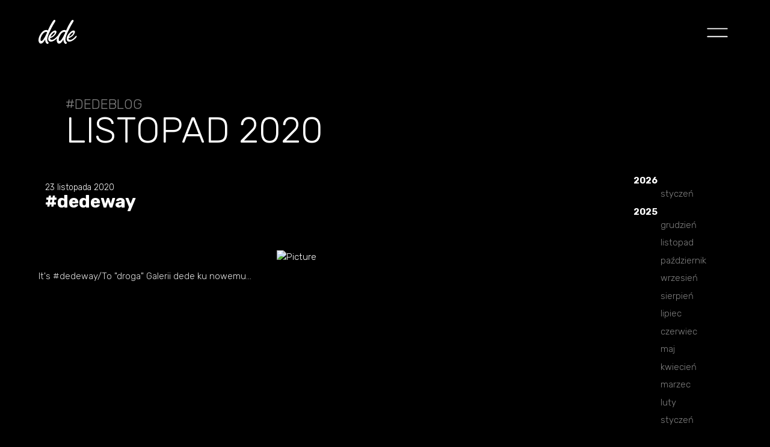

--- FILE ---
content_type: text/html;charset=utf-8
request_url: https://www.galeriadede.com/dedeblog/archiwum/2020/listopad
body_size: 159550
content:
<!DOCTYPE html>
<html lang="pl-PL">
<head><meta charset="utf-8">
<title>listopad 2020 w Galerii Dede</title>
<meta name="viewport" content="width=device-width, initial-scale=1">
<link rel="icon" type="image/svg" href="/images/favicon.svg">
<link rel="stylesheet" href="https://cdn.jsdelivr.net/npm/bulma@0.9.4/css/bulma.css">
<link rel="stylesheet" href="https://cdn.jsdelivr.net/gh/pronode/intersy@main/intersy.css">
<link rel="stylesheet" href="/css/style.css">
<link rel="stylesheet" href="/css/ucs.css">
<link rel="stylesheet" href="/css/weebly.css">
<script src="/js/script.js" defer=""></script>
<script src="https://cdn.jsdelivr.net/gh/pronode/intersy@main/intersy.js" defer=""></script>
<meta name="theme-color" content="black">
<meta name="description" content="Galeria &quot;dede&quot; Sklepik ze Sztuką do Domu to miejsce, w którym chcemy prezentować prace o najwyższym poziomie artystycznym. Łączymy w sobie cechy serwisu informacyjnego i sklepu ze sztuką...">
<meta name="lang" content="pl">
<meta name="keywords" content="sklep,sklepik,łokietka,ulica,9, shop, art, glass, paint, painting, wrocław, wroclove, design, project, music, label, recording, studio, akademia sztuk pięknych, małgorzata dajewska, szymon dajewski, szyms, szymsiwo">
<meta property="og:title" content="listopad 2020 w Galerii Dede">
<meta property="og:image" content="/images/dede.png"><link rel="modulepreload" as="script" crossorigin href="/_nuxt/entry.4fb50980.js"><link rel="modulepreload" as="script" crossorigin href="/_nuxt/default.bee572c3.js"><link rel="modulepreload" as="script" crossorigin href="/_nuxt/components.8e925f30.js"><link rel="modulepreload" as="script" crossorigin href="/_nuxt/logo-white.c7c399cb.js"><link rel="modulepreload" as="script" crossorigin href="/_nuxt/Phones.4b746323.js"><link rel="modulepreload" as="script" crossorigin href="/_nuxt/_month_.3f5522d3.js"><link rel="modulepreload" as="script" crossorigin href="/_nuxt/BlogCallendar.a9af82cf.js"><link rel="modulepreload" as="script" crossorigin href="/_nuxt/useCachedFetch.2e931882.js"><link rel="modulepreload" as="script" crossorigin href="/_nuxt/fetch.4936dd6f.js"><link rel="modulepreload" as="script" crossorigin href="/_nuxt/index.810a4dd4.js"><style>.fixed-wrapper{position:fixed;width:100%;z-index:39}.sticky{-webkit-backdrop-filter:blur(5px);backdrop-filter:blur(5px);background:rgba(0,0,0,.8);position:sticky;top:0;transform:translateY(-100%);transition:transform 1s ease;z-index:39}.sticky.menu-slide-down{transform:translateY(0);transition:transform 1s ease}</style></head>
<body ><div id="__nuxt"><!--[--><!----><!----><!----><!----><!----><div class="nuxt-loading-indicator" style="position:fixed;top:0;right:0;left:0;pointer-events:none;width:auto;height:3px;opacity:0;background:lavender;background-size:Infinity% auto;transform:scaleX(0%);transform-origin:left;transition:transform 0.1s, height 0.4s, opacity 0.4s;z-index:999999;"></div><div class="fixed-wrapper"><div class="section py-4 sticky menu-slide-down"><div class="container mt-3"><nav class="is-flex is-justify-content-space-between is-align-items-center color-white" style="height:4rem;"><a href="/" class="" aria-label="Strona główna"><img src="/images/logo-white.svg" alt="logo" style="height:40px;"></a><a href="/menu" class="" aria-label="Menu"><svg style="height:3.15rem;" xmlns="http://www.w3.org/2000/svg" fill="none" viewBox="0 0 24 24" stroke-width="1" stroke="currentColor" class="ml-4"><path stroke-linecap="round" stroke-linejoin="round" d="M3.75 9h16.5m-16.5 6.75h16.5"></path></svg></a></nav></div></div></div><!--[--><div class="section" style="background-color:black;"><div class="container"><div class="p-5"> </div><div class="p-6"><h1 class="opaque is-size-4 is-text-light is-uppercase">#DedeBlog</h1><h2 class="title is-size-0 is-size-2-mobile m-0 text-300 is-uppercase">listopad 2020</h2></div><div class="columns"><div class="column is-9"><!--[--><div class="mb-6"><!--[--><div class="p-3"><small>23 listopada 2020</small><h3 class="title mb-6"><a href="/dedeblog/dedeway" class="">#dedeway</a></h3></div><div><div><div class="wsite-image wsite-image-border-none " style="padding-top:10px;padding-bottom:10px;margin-left:0;margin-right:0;text-align:center"> <a> <img src="https://galeriadede.weebly.com/uploads/1/3/4/0/134097237/126844896-3196635313776019-8344634632557307795-n_orig.jpg" alt="Picture" style="width:auto;max-width:100%"> </a> <div style="display:block;font-size:90%"></div> </div></div>  <div class="paragraph">It's #dedeway/To "droga" Galerii dede ku nowemu...<br></div></div><!--]--></div><!--]--></div><div class="column"><div class="" style="width:50%;margin-left:40%;"><h3 class="title mb-6 is-hidden-desktop is-hidden-tablet is-text-light">Archiwum</h3><ul><!--[--><li class="intersy appear-from-right"><h5> 2026</h5><ul><!--[--><li><h6 class="is-text-light opaque ml-6 p-0"><a href="/dedeblog/archiwum/2026/styczeń" class="">styczeń</a></h6></li><!--]--></ul></li><li class="intersy appear-from-right"><h5> 2025</h5><ul><!--[--><li><h6 class="is-text-light opaque ml-6 p-0"><a href="/dedeblog/archiwum/2025/grudzień" class="">grudzień</a></h6></li><li><h6 class="is-text-light opaque ml-6 p-0"><a href="/dedeblog/archiwum/2025/listopad" class="">listopad</a></h6></li><li><h6 class="is-text-light opaque ml-6 p-0"><a href="/dedeblog/archiwum/2025/październik" class="">październik</a></h6></li><li><h6 class="is-text-light opaque ml-6 p-0"><a href="/dedeblog/archiwum/2025/wrzesień" class="">wrzesień</a></h6></li><li><h6 class="is-text-light opaque ml-6 p-0"><a href="/dedeblog/archiwum/2025/sierpień" class="">sierpień</a></h6></li><li><h6 class="is-text-light opaque ml-6 p-0"><a href="/dedeblog/archiwum/2025/lipiec" class="">lipiec</a></h6></li><li><h6 class="is-text-light opaque ml-6 p-0"><a href="/dedeblog/archiwum/2025/czerwiec" class="">czerwiec</a></h6></li><li><h6 class="is-text-light opaque ml-6 p-0"><a href="/dedeblog/archiwum/2025/maj" class="">maj</a></h6></li><li><h6 class="is-text-light opaque ml-6 p-0"><a href="/dedeblog/archiwum/2025/kwiecień" class="">kwiecień</a></h6></li><li><h6 class="is-text-light opaque ml-6 p-0"><a href="/dedeblog/archiwum/2025/marzec" class="">marzec</a></h6></li><li><h6 class="is-text-light opaque ml-6 p-0"><a href="/dedeblog/archiwum/2025/luty" class="">luty</a></h6></li><li><h6 class="is-text-light opaque ml-6 p-0"><a href="/dedeblog/archiwum/2025/styczeń" class="">styczeń</a></h6></li><!--]--></ul></li><li class="intersy appear-from-right"><h5> 2024</h5><ul><!--[--><li><h6 class="is-text-light opaque ml-6 p-0"><a href="/dedeblog/archiwum/2024/grudzień" class="">grudzień</a></h6></li><li><h6 class="is-text-light opaque ml-6 p-0"><a href="/dedeblog/archiwum/2024/listopad" class="">listopad</a></h6></li><li><h6 class="is-text-light opaque ml-6 p-0"><a href="/dedeblog/archiwum/2024/październik" class="">październik</a></h6></li><li><h6 class="is-text-light opaque ml-6 p-0"><a href="/dedeblog/archiwum/2024/sierpień" class="">sierpień</a></h6></li><li><h6 class="is-text-light opaque ml-6 p-0"><a href="/dedeblog/archiwum/2024/lipiec" class="">lipiec</a></h6></li><li><h6 class="is-text-light opaque ml-6 p-0"><a href="/dedeblog/archiwum/2024/czerwiec" class="">czerwiec</a></h6></li><li><h6 class="is-text-light opaque ml-6 p-0"><a href="/dedeblog/archiwum/2024/maj" class="">maj</a></h6></li><li><h6 class="is-text-light opaque ml-6 p-0"><a href="/dedeblog/archiwum/2024/kwiecień" class="">kwiecień</a></h6></li><li><h6 class="is-text-light opaque ml-6 p-0"><a href="/dedeblog/archiwum/2024/marzec" class="">marzec</a></h6></li><li><h6 class="is-text-light opaque ml-6 p-0"><a href="/dedeblog/archiwum/2024/luty" class="">luty</a></h6></li><!--]--></ul></li><li class="intersy appear-from-right"><h5> 2023</h5><ul><!--[--><li><h6 class="is-text-light opaque ml-6 p-0"><a href="/dedeblog/archiwum/2023/listopad" class="">listopad</a></h6></li><li><h6 class="is-text-light opaque ml-6 p-0"><a href="/dedeblog/archiwum/2023/październik" class="">październik</a></h6></li><li><h6 class="is-text-light opaque ml-6 p-0"><a href="/dedeblog/archiwum/2023/wrzesień" class="">wrzesień</a></h6></li><li><h6 class="is-text-light opaque ml-6 p-0"><a href="/dedeblog/archiwum/2023/lipiec" class="">lipiec</a></h6></li><li><h6 class="is-text-light opaque ml-6 p-0"><a href="/dedeblog/archiwum/2023/maj" class="">maj</a></h6></li><li><h6 class="is-text-light opaque ml-6 p-0"><a href="/dedeblog/archiwum/2023/kwiecień" class="">kwiecień</a></h6></li><li><h6 class="is-text-light opaque ml-6 p-0"><a href="/dedeblog/archiwum/2023/marzec" class="">marzec</a></h6></li><li><h6 class="is-text-light opaque ml-6 p-0"><a href="/dedeblog/archiwum/2023/luty" class="">luty</a></h6></li><li><h6 class="is-text-light opaque ml-6 p-0"><a href="/dedeblog/archiwum/2023/styczeń" class="">styczeń</a></h6></li><!--]--></ul></li><li class="intersy appear-from-right"><h5> 2022</h5><ul><!--[--><li><h6 class="is-text-light opaque ml-6 p-0"><a href="/dedeblog/archiwum/2022/grudzień" class="">grudzień</a></h6></li><li><h6 class="is-text-light opaque ml-6 p-0"><a href="/dedeblog/archiwum/2022/listopad" class="">listopad</a></h6></li><li><h6 class="is-text-light opaque ml-6 p-0"><a href="/dedeblog/archiwum/2022/październik" class="">październik</a></h6></li><li><h6 class="is-text-light opaque ml-6 p-0"><a href="/dedeblog/archiwum/2022/wrzesień" class="">wrzesień</a></h6></li><li><h6 class="is-text-light opaque ml-6 p-0"><a href="/dedeblog/archiwum/2022/sierpień" class="">sierpień</a></h6></li><li><h6 class="is-text-light opaque ml-6 p-0"><a href="/dedeblog/archiwum/2022/lipiec" class="">lipiec</a></h6></li><li><h6 class="is-text-light opaque ml-6 p-0"><a href="/dedeblog/archiwum/2022/czerwiec" class="">czerwiec</a></h6></li><li><h6 class="is-text-light opaque ml-6 p-0"><a href="/dedeblog/archiwum/2022/maj" class="">maj</a></h6></li><li><h6 class="is-text-light opaque ml-6 p-0"><a href="/dedeblog/archiwum/2022/kwiecień" class="">kwiecień</a></h6></li><li><h6 class="is-text-light opaque ml-6 p-0"><a href="/dedeblog/archiwum/2022/marzec" class="">marzec</a></h6></li><li><h6 class="is-text-light opaque ml-6 p-0"><a href="/dedeblog/archiwum/2022/luty" class="">luty</a></h6></li><li><h6 class="is-text-light opaque ml-6 p-0"><a href="/dedeblog/archiwum/2022/styczeń" class="">styczeń</a></h6></li><!--]--></ul></li><li class="intersy appear-from-right"><h5> 2021</h5><ul><!--[--><li><h6 class="is-text-light opaque ml-6 p-0"><a href="/dedeblog/archiwum/2021/grudzień" class="">grudzień</a></h6></li><li><h6 class="is-text-light opaque ml-6 p-0"><a href="/dedeblog/archiwum/2021/listopad" class="">listopad</a></h6></li><li><h6 class="is-text-light opaque ml-6 p-0"><a href="/dedeblog/archiwum/2021/październik" class="">październik</a></h6></li><li><h6 class="is-text-light opaque ml-6 p-0"><a href="/dedeblog/archiwum/2021/wrzesień" class="">wrzesień</a></h6></li><li><h6 class="is-text-light opaque ml-6 p-0"><a href="/dedeblog/archiwum/2021/sierpień" class="">sierpień</a></h6></li><li><h6 class="is-text-light opaque ml-6 p-0"><a href="/dedeblog/archiwum/2021/lipiec" class="">lipiec</a></h6></li><li><h6 class="is-text-light opaque ml-6 p-0"><a href="/dedeblog/archiwum/2021/czerwiec" class="">czerwiec</a></h6></li><li><h6 class="is-text-light opaque ml-6 p-0"><a href="/dedeblog/archiwum/2021/maj" class="">maj</a></h6></li><li><h6 class="is-text-light opaque ml-6 p-0"><a href="/dedeblog/archiwum/2021/kwiecień" class="">kwiecień</a></h6></li><li><h6 class="is-text-light opaque ml-6 p-0"><a href="/dedeblog/archiwum/2021/marzec" class="">marzec</a></h6></li><li><h6 class="is-text-light opaque ml-6 p-0"><a href="/dedeblog/archiwum/2021/luty" class="">luty</a></h6></li><!--]--></ul></li><li class="intersy appear-from-right"><h5> 2020</h5><ul><!--[--><li><h6 class="is-text-light opaque ml-6 p-0"><a href="/dedeblog/archiwum/2020/grudzień" class="">grudzień</a></h6></li><li><h6 class="is-text-light opaque ml-6 p-0"><a aria-current="page" href="/dedeblog/archiwum/2020/listopad" class="router-link-active router-link-exact-active">listopad</a></h6></li><li><h6 class="is-text-light opaque ml-6 p-0"><a href="/dedeblog/archiwum/2020/październik" class="">październik</a></h6></li><!--]--></ul></li><!--]--></ul></div></div></div></div></div><!--]--><div class="section"><div class="container"><div class="columns"><div class="column"><p>Galeria Dede</p><p><a href="//galeriadede.com" class="opaque">galeriadede.com</a></p><div><a href="https://www.google.com/maps/dir/?api=1&amp;destination=ul.%20%C5%81okietka%209%2C%2050-243%20Wroc%C5%82aw&amp;dir_action=navigate&amp;travelmode=driving"><p>ul. Łokietka 9</p><p>50-243 Wrocław ⇗</p></a></div></div><div class="column has-text-right-desktop-only"><div class="has-text-right has-text-left-mobile"><p>ddSzymS: <a href="tel:+48 881 241 003">881 241 003</a></p><p>ddGocha: <a href="tel:+48 606 134 229">606 134 229</a></p></div></div></div><div><p style="text-align:center;">Every-Web 2023 - <a href="https://every-web.pl/strony-internetowe">Tworzenie Stron Internetowych</a></p></div></div></div><!--]--></div><script type="application/json" id="__NUXT_DATA__" data-ssr="true">[["Reactive",1],{"data":2,"state":1196,"_errors":1199,"serverRendered":1201,"path":1202},{"blog":3},{"posts":4,"callendar":1179},[5,14,21,30,36,43,50,57,65,72,79,87,93,100,107,114,122,128,134,139,146,152,159,166,174,181,187,194,201,208,215,221,227,235,242,248,255,261,267,273,278,286,292,298,305,311,317,324,330,336,342,348,354,360,366,372,378,385,390,396,402,408,414,420,426,432,438,445,451,457,463,470,476,482,488,494,500,507,513,519,525,531,538,544,550,556,563,569,575,581,587,593,599,605,611,617,623,629,635,642,648,654,660,666,672,678,684,688,694,700,706,712,718,725,731,737,743,749,755,761,767,772,778,784,790,796,802,808,814,820,826,832,838,844,850,856,862,869,875,881,887,893,899,905,911,916,921,927,933,939,945,951,957,963,969,975,981,987,993,999,1005,1011,1017,1023,1029,1035,1041,1047,1053,1059,1065,1071,1077,1083,1089,1095,1101,1107,1113,1119,1125,1131,1137,1143,1150,1156,1162,1168,1174],{"date":6,"title":7,"content":8,"slug":9,"link":10,"day":11,"month":12,"year":13},"22 styczeń 2026","Statuetka \"Łapię samolot z 071\"-->#dedeSklep-->#dede #SzymS #prod #Spinache","\u003Cdiv>\u003Cdiv class=\"wsite-image wsite-image-border-none \" style=\"padding-top:10px;padding-bottom:10px;margin-left:0px;margin-right:0px;text-align:center\"> \u003Ca href=\"https://www.galeriadede.com/dedesklep/szklo-lapie-samolot-z-071-statuetka-z-kodem-qr-do-teledysku-szymon-dajewski-3299-pln-pytac-o-dostepnosc-w-formularzu-kontaktowym-na-whatsuppie-badz-messengerze\" target=\"_blank\"> \u003Cimg src=\"http://galeriadede.weebly.com/uploads/1/3/4/0/134097237/dsc-9964-1_orig.jpg\" alt=\"Obraz\" style=\"width:auto;max-width:100%\"> \u003C/a> \u003Cdiv style=\"display:block;font-size:90%\">\u003C/div> \u003C/div>\u003C/div>  \u003Cdiv>\u003Cdiv class=\"wsite-image wsite-image-border-none \" style=\"padding-top:10px;padding-bottom:10px;margin-left:0px;margin-right:0px;text-align:center\"> \u003Ca href=\"https://www.galeriadede.com/dedesklep/szklo-lapie-samolot-z-071-statuetka-z-kodem-qr-do-teledysku-szymon-dajewski-3299-pln-pytac-o-dostepnosc-w-formularzu-kontaktowym-na-whatsuppie-badz-messengerze\" target=\"_blank\"> \u003Cimg src=\"http://galeriadede.weebly.com/uploads/1/3/4/0/134097237/dsc-9972_orig.jpg\" alt=\"Obraz\" style=\"width:auto;max-width:100%\"> \u003C/a> \u003Cdiv style=\"display:block;font-size:90%\">\u003C/div> \u003C/div>\u003C/div>  \u003Cdiv>\u003Cdiv class=\"wsite-image wsite-image-border-none \" style=\"padding-top:10px;padding-bottom:10px;margin-left:0px;margin-right:0px;text-align:center\"> \u003Ca href=\"https://www.galeriadede.com/dedesklep/szklo-lapie-samolot-z-071-statuetka-z-kodem-qr-do-teledysku-szymon-dajewski-3299-pln-pytac-o-dostepnosc-w-formularzu-kontaktowym-na-whatsuppie-badz-messengerze\" target=\"_blank\"> \u003Cimg src=\"http://galeriadede.weebly.com/uploads/1/3/4/0/134097237/dsc-9964_orig.jpg\" alt=\"Obraz\" style=\"width:auto;max-width:100%\"> \u003C/a> \u003Cdiv style=\"display:block;font-size:90%\">\u003C/div> \u003C/div>\u003C/div>  \u003Cdiv>\u003Cdiv class=\"wsite-image wsite-image-border-none \" style=\"padding-top:10px;padding-bottom:10px;margin-left:0px;margin-right:0px;text-align:center\"> \u003Ca href=\"https://www.galeriadede.com/dedesklep/szklo-lapie-samolot-z-071-statuetka-z-kodem-qr-do-teledysku-szymon-dajewski-3299-pln-pytac-o-dostepnosc-w-formularzu-kontaktowym-na-whatsuppie-badz-messengerze\" target=\"_blank\"> \u003Cimg src=\"http://galeriadede.weebly.com/uploads/1/3/4/0/134097237/dsc-9957_orig.jpg\" alt=\"Obraz\" style=\"width:auto;max-width:100%\"> \u003C/a> \u003Cdiv style=\"display:block;font-size:90%\">\u003C/div> \u003C/div>\u003C/div>  \u003Cdiv>\u003Cdiv class=\"wsite-image wsite-image-border-none \" style=\"padding-top:10px;padding-bottom:10px;margin-left:0px;margin-right:0px;text-align:center\"> \u003Ca href=\"https://www.galeriadede.com/dedesklep/szklo-lapie-samolot-z-071-statuetka-z-kodem-qr-do-teledysku-szymon-dajewski-3299-pln-pytac-o-dostepnosc-w-formularzu-kontaktowym-na-whatsuppie-badz-messengerze\" target=\"_blank\"> \u003Cimg src=\"http://galeriadede.weebly.com/uploads/1/3/4/0/134097237/dsc-9968_orig.jpg\" alt=\"Obraz\" style=\"width:auto;max-width:100%\"> \u003C/a> \u003Cdiv style=\"display:block;font-size:90%\">\u003C/div> \u003C/div>\u003C/div>  \u003Cdiv>\u003Cdiv class=\"wsite-image wsite-image-border-none \" style=\"padding-top:10px;padding-bottom:10px;margin-left:0px;margin-right:0px;text-align:center\"> \u003Ca href=\"https://www.galeriadede.com/dedesklep/szklo-lapie-samolot-z-071-statuetka-z-kodem-qr-do-teledysku-szymon-dajewski-3299-pln-pytac-o-dostepnosc-w-formularzu-kontaktowym-na-whatsuppie-badz-messengerze\" target=\"_blank\"> \u003Cimg src=\"http://galeriadede.weebly.com/uploads/1/3/4/0/134097237/dsc-9960-1_orig.jpg\" alt=\"Obraz\" style=\"width:auto;max-width:100%\"> \u003C/a> \u003Cdiv style=\"display:block;font-size:90%\">\u003C/div> \u003C/div>\u003C/div>  \u003Cdiv class=\"wsite-youtube\" style=\"margin-bottom:10px;margin-top:10px;\">\u003Cdiv class=\"wsite-youtube-wrapper wsite-youtube-size-auto wsite-youtube-align-center\"> \u003Cdiv class=\"wsite-youtube-container\">  \u003Ciframe src=\"//www.youtube.com/embed/93i1J4DiEPM?wmode=opaque\" frameborder=\"0\" allowfullscreen=\"\">\u003C/iframe> \u003C/div> \u003C/div>\u003C/div>  \u003Cdiv class=\"paragraph\">Witamy, przed dedePaństwem statuetka MARANDA dedeSzymSa, powiązana z premierą singla SzymS prod Spinache \"Łapię Samolot z 071\"z 2025 roku. Po ze skanowaniu kodu QR na statuetce, przekierowani Państwo zostaną do dedeTeledysku na Yotube. Produkt artystyczny dostępny w #dedeSklepie :). ZAPRASZAMY!!!\u003Cbr>​https://www.galeriadede.com/dedesklep/szklo-lapie-samolot -z-071-statuetka-z-kodem-qr-do-teledysku-szymon-dajewski-3299-pln-pytac-o-dostepnosc-w-formularzu-kontaktowym-na-whatsuppie-badz-messengerze\u003Cbr>\u003C/div>","statuetka-lapie-samolot-z-071-greaterdedesklep-greaterdede-szyms-prod-spinache","/dedeblog/statuetka-lapie-samolot-z-071-greaterdedesklep-greaterdede-szyms-prod-spinache","22","styczeń","2026",{"date":15,"title":16,"content":17,"slug":18,"link":19,"day":20,"month":12,"year":13},"17 styczeń 2026","#dedeway 'ie na \"Giganterium\"-->17.01.2026--> #agusia #masajka #szymsik #dzindzibur #butla","\u003Cdiv>\u003Cdiv class=\"wsite-image wsite-image-border-none \" style=\"padding-top:10px;padding-bottom:10px;margin-left:0px;margin-right:0px;text-align:center\"> \u003Ca href=\"https://www.facebook.com/mariusz.olczak.71\" target=\"_blank\"> \u003Cimg src=\"http://galeriadede.weebly.com/uploads/1/3/4/0/134097237/615451684-26771872745746563-6818769322337105688-n_orig.jpg\" alt=\"Obraz\" style=\"width:auto;max-width:100%\"> \u003C/a> \u003Cdiv style=\"display:block;font-size:90%\">\u003C/div> \u003C/div>\u003C/div>  \u003Cdiv>\u003Cdiv class=\"wsite-image wsite-image-border-none \" style=\"padding-top:10px;padding-bottom:10px;margin-left:0px;margin-right:0px;text-align:center\"> \u003Ca href=\"https://www.facebook.com/mariusz.olczak.71\" target=\"_blank\"> \u003Cimg src=\"http://galeriadede.weebly.com/uploads/1/3/4/0/134097237/615233514-26771873179079853-7353476718752090138-n_orig.jpg\" alt=\"Obraz\" style=\"width:auto;max-width:100%\"> \u003C/a> \u003Cdiv style=\"display:block;font-size:90%\">\u003C/div> \u003C/div>\u003C/div>  \u003Cdiv>\u003Cdiv class=\"wsite-image wsite-image-border-none \" style=\"padding-top:10px;padding-bottom:10px;margin-left:0px;margin-right:0px;text-align:center\"> \u003Ca href=\"https://www.facebook.com/mariusz.olczak.71\" target=\"_blank\"> \u003Cimg src=\"http://galeriadede.weebly.com/uploads/1/3/4/0/134097237/615062554-26771874662413038-2408092859831063789-n_orig.jpg\" alt=\"Obraz\" style=\"width:auto;max-width:100%\"> \u003C/a> \u003Cdiv style=\"display:block;font-size:90%\">\u003C/div> \u003C/div>\u003C/div>  \u003Cdiv>\u003Cdiv class=\"wsite-image wsite-image-border-none \" style=\"padding-top:10px;padding-bottom:10px;margin-left:0px;margin-right:0px;text-align:center\"> \u003Ca href=\"https://www.facebook.com/mariusz.olczak.71\" target=\"_blank\"> \u003Cimg src=\"http://galeriadede.weebly.com/uploads/1/3/4/0/134097237/published/615344110-26771868095747028-3684764324483930651-n.jpg?1768648995\" alt=\"Obraz\" style=\"width:auto;max-width:100%\"> \u003C/a> \u003Cdiv style=\"display:block;font-size:90%\">\u003C/div> \u003C/div>\u003C/div>  \u003Cdiv>\u003Cdiv class=\"wsite-image wsite-image-border-none \" style=\"padding-top:10px;padding-bottom:10px;margin-left:0px;margin-right:0px;text-align:center\"> \u003Ca href=\"https://www.facebook.com/mariusz.olczak.71\" target=\"_blank\"> \u003Cimg src=\"http://galeriadede.weebly.com/uploads/1/3/4/0/134097237/615426502-26771877405746097-3678649582569566278-n_orig.jpg\" alt=\"Obraz\" style=\"width:auto;max-width:100%\"> \u003C/a> \u003Cdiv style=\"display:block;font-size:90%\">\u003C/div> \u003C/div>\u003C/div>  \u003Cdiv class=\"paragraph\">\"Gigantinium\", sobota, 17 stycznia, godzina 18:00, same SztoSy a pośród Nich \u003Cspan>\u003Ca href=\"https://www.facebook.com/hashtag/dedeway?__eep__=6&amp;__cft__[0]=AZbFY-pGU-1grTaYNbZSpXUaF0_VVJFEg3vCmm11qheXX7KbCoG4Qd4XF7FkaHVq3FB40Wo1uG-HcSiUs-d8WusMvoleV_H1dqcHwwMWygxTkk5UW3ifZXGBGVY95JzWly0gFgLLGyYvPztbbC9suv63lLVMtNWV0Na6DXXTAsIQdfj7pxPUh8ZCObtxj_q43dU&amp;__tn__=*NK-R\">#dedeway\u003C/a>\u003C/span> 'ie , \u003Cspan>\u003Ca href=\"https://www.facebook.com/hashtag/dedezapro?__eep__=6&amp;__cft__[0]=AZbFY-pGU-1grTaYNbZSpXUaF0_VVJFEg3vCmm11qheXX7KbCoG4Qd4XF7FkaHVq3FB40Wo1uG-HcSiUs-d8WusMvoleV_H1dqcHwwMWygxTkk5UW3ifZXGBGVY95JzWly0gFgLLGyYvPztbbC9suv63lLVMtNWV0Na6DXXTAsIQdfj7pxPUh8ZCObtxj_q43dU&amp;__tn__=*NK-R\">#dedeZapro\u003C/a>\u003C/span> \u003Cspan>\u003Ca href=\"https://www.facebook.com/search/top?q=%40obserwatorzy&amp;__cft__[0]=AZbFY-pGU-1grTaYNbZSpXUaF0_VVJFEg3vCmm11qheXX7KbCoG4Qd4XF7FkaHVq3FB40Wo1uG-HcSiUs-d8WusMvoleV_H1dqcHwwMWygxTkk5UW3ifZXGBGVY95JzWly0gFgLLGyYvPztbbC9suv63lLVMtNWV0Na6DXXTAsIQdfj7pxPUh8ZCObtxj_q43dU&amp;__tn__=-UK-R\">@obserwujący\u003C/a>\u003C/span>\u003Cbr>\u003Cspan>\u003Ca href=\"https://www.facebook.com/mariusz.olczak.71?__cft__[0]=AZbFY-pGU-1grTaYNbZSpXUaF0_VVJFEg3vCmm11qheXX7KbCoG4Qd4XF7FkaHVq3FB40Wo1uG-HcSiUs-d8WusMvoleV_H1dqcHwwMWygxTkk5UW3ifZXGBGVY95JzWly0gFgLLGyYvPztbbC9suv63lLVMtNWV0Na6DXXTAsIQdfj7pxPUh8ZCObtxj_q43dU&amp;__tn__=-]K-R\">\u003Cspan>Mario Glass\u003C/span>\u003C/a>\u003C/span>\u003Cbr>\u003Cspan>\u003Ca href=\"https://www.facebook.com/profile.php?id=1252101140&amp;__cft__[0]=AZbFY-pGU-1grTaYNbZSpXUaF0_VVJFEg3vCmm11qheXX7KbCoG4Qd4XF7FkaHVq3FB40Wo1uG-HcSiUs-d8WusMvoleV_H1dqcHwwMWygxTkk5UW3ifZXGBGVY95JzWly0gFgLLGyYvPztbbC9suv63lLVMtNWV0Na6DXXTAsIQdfj7pxPUh8ZCObtxj_q43dU&amp;__tn__=-]K-R\">\u003Cspan>Małgorzata Dajewska\u003C/span>\u003C/a>\u003C/span>\u003Cbr>\u003Cspan>\u003Ca href=\"https://www.facebook.com/SzymSss?__cft__[0]=AZbFY-pGU-1grTaYNbZSpXUaF0_VVJFEg3vCmm11qheXX7KbCoG4Qd4XF7FkaHVq3FB40Wo1uG-HcSiUs-d8WusMvoleV_H1dqcHwwMWygxTkk5UW3ifZXGBGVY95JzWly0gFgLLGyYvPztbbC9suv63lLVMtNWV0Na6DXXTAsIQdfj7pxPUh8ZCObtxj_q43dU&amp;__tn__=-]K-R\">\u003Cspan>Marchand dede SzymS\u003C/span>\u003C/a>\u003C/span>\u003Cbr>\u003Cspan>\u003Ca href=\"https://www.facebook.com/dede.gallery.world?__cft__[0]=AZbFY-pGU-1grTaYNbZSpXUaF0_VVJFEg3vCmm11qheXX7KbCoG4Qd4XF7FkaHVq3FB40Wo1uG-HcSiUs-d8WusMvoleV_H1dqcHwwMWygxTkk5UW3ifZXGBGVY95JzWly0gFgLLGyYvPztbbC9suv63lLVMtNWV0Na6DXXTAsIQdfj7pxPUh8ZCObtxj_q43dU&amp;__tn__=-]K-R\">\u003Cspan>Galeria \"dede\"- www.galeriadede.com\u003C/span>\u003C/a>\u003C/span>\u003Cbr>\u003Cbr>\u003C/div>","dedeway-'ie-na-giganterium-greater17.01.2026-greater-agusia-masajka-szymsik-dzindzibur-butla","/dedeblog/dedeway-'ie-na-giganterium-greater17.01.2026-greater-agusia-masajka-szymsik-dzindzibur-butla","17",{"date":22,"title":23,"content":24,"slug":25,"link":26,"day":27,"month":28,"year":29},"28 grudzień 2025","Pierwszy rapujący marszand ( #world ) to...??--->SzymS prod.Spinache \"Drogi, ścieżki, wybory\", klip na Youtube","\u003Cdiv>\u003Cdiv class=\"wsite-image wsite-image-border-none \" style=\"padding-top:10px;padding-bottom:10px;margin-left:0px;margin-right:0px;text-align:center\"> \u003Ca href=\"https://www.youtube.com/watch?v=zZ4dTMo1C2M\" target=\"_blank\"> \u003Cimg src=\"http://galeriadede.weebly.com/uploads/1/3/4/0/134097237/b5ebf486-eced-4a6a-8953-974c4d28e538_orig.jpg\" alt=\"Obraz\" style=\"width:auto;max-width:100%\"> \u003C/a> \u003Cdiv style=\"display:block;font-size:90%\">\u003C/div> \u003C/div>\u003C/div>  \u003Cdiv>\u003Cdiv class=\"wsite-image wsite-image-border-none \" style=\"padding-top:10px;padding-bottom:10px;margin-left:0px;margin-right:0px;text-align:center\"> \u003Ca href=\"https://www.youtube.com/watch?v=zZ4dTMo1C2M\" target=\"_blank\"> \u003Cimg src=\"http://galeriadede.weebly.com/uploads/1/3/4/0/134097237/28dfe0e9-3fd9-4de2-8dbc-97591a704b48_orig.jpg\" alt=\"Obraz\" style=\"width:auto;max-width:100%\"> \u003C/a> \u003Cdiv style=\"display:block;font-size:90%\">\u003C/div> \u003C/div>\u003C/div>  \u003Cdiv class=\"paragraph\">\u003Cspan style=\"color:rgb(251, 235, 224)\">Marszand dede SzymS z nowym singlem, czyli pierwszy, rapujący marszand na Świecie, wjeżdża z kolejną propozycją promującą wydawnictwo na bitach pioniera polskiej sceny hip hop, SPINACHE. Fundacja Dedeway, która jest wydawcą albumu, przewiduje jeszcze kilka singli, a w odpowiednim momencie ukaze się płyta w fizycznej wersji, nietuzinkowej, ekskluzywnej i artystycznej.Warto dodać , że promocja klipu ruszyła już w formie happeningu artystycznego o tym samym tytule, któremu towarzyszyły trzy wernisaże szkła artystycznego- Stanisława Soboty, Igorwa Wójcika i Mariusza Łabińskiego, połacząne z prapremierami teledysku. Są to znane postacie w środowisku sztuk artystycznych, których prace można było ogladać w galeriach i muzeach w Europie i na Świecie. Kooproducentem teledysku jest Ośrodek Kultury i Sztuki we Wrocławiu, natomiast cały happening artystyczny był współfinansowany ze środków Urzędu Marszałkowskiego Dolnego Śląska. Obraz nakręcił i zmontował Mateusz Kowalczyk.\u003C/span>\u003C/div>  \u003Cdiv class=\"wsite-youtube\" style=\"margin-bottom:10px;margin-top:10px;\">\u003Cdiv class=\"wsite-youtube-wrapper wsite-youtube-size-auto wsite-youtube-align-center\"> \u003Cdiv class=\"wsite-youtube-container\">  \u003Ciframe src=\"//www.youtube.com/embed/zZ4dTMo1C2M?wmode=opaque\" frameborder=\"0\" allowfullscreen=\"\">\u003C/iframe> \u003C/div> \u003C/div>\u003C/div>","pierwszy-rapujacy-marszand-(-world-)-to...-greaterszyms-prod.spinache-drogi-sciezki-wybory-klip-na-youtube","/dedeblog/pierwszy-rapujacy-marszand-(-world-)-to...-greaterszyms-prod.spinache-drogi-sciezki-wybory-klip-na-youtube","28","grudzień","2025",{"date":31,"title":32,"content":33,"slug":34,"link":35,"day":20,"month":28,"year":29},"17 grudzień 2025","Nowe prace Natalii Komorowskiej!!!-->#dedeZapowiedź nowej kolekcji w #dedeSklepie","\u003Cdiv>\u003Cdiv class=\"wsite-image wsite-image-border-none \" style=\"padding-top:10px;padding-bottom:10px;margin-left:0;margin-right:0;text-align:center\"> \u003Ca> \u003Cimg src=\"http://galeriadede.weebly.com/uploads/1/3/4/0/134097237/2c2f9573-dbd9-4739-8132-1ab4faf422fe-1_orig.jpg\" alt=\"Obraz\" style=\"width:auto;max-width:100%\"> \u003C/a> \u003Cdiv style=\"display:block;font-size:90%\">\u003C/div> \u003C/div>\u003C/div>  \u003Cdiv>\u003Cdiv class=\"wsite-image wsite-image-border-none \" style=\"padding-top:10px;padding-bottom:10px;margin-left:0;margin-right:0;text-align:center\"> \u003Ca> \u003Cimg src=\"http://galeriadede.weebly.com/uploads/1/3/4/0/134097237/c65d9200-696a-443a-b9e9-532aae34909e_orig.jpg\" alt=\"Obraz\" style=\"width:auto;max-width:100%\"> \u003C/a> \u003Cdiv style=\"display:block;font-size:90%\">\u003C/div> \u003C/div>\u003C/div>  \u003Cdiv>\u003Cdiv class=\"wsite-image wsite-image-border-none \" style=\"padding-top:10px;padding-bottom:10px;margin-left:0;margin-right:0;text-align:center\"> \u003Ca> \u003Cimg src=\"http://galeriadede.weebly.com/uploads/1/3/4/0/134097237/5f836aa7-5e9a-4233-bf07-98e2316fc681_orig.jpg\" alt=\"Obraz\" style=\"width:auto;max-width:100%\"> \u003C/a> \u003Cdiv style=\"display:block;font-size:90%\">\u003C/div> \u003C/div>\u003C/div>  \u003Cdiv>\u003Cdiv class=\"wsite-image wsite-image-border-none \" style=\"padding-top:10px;padding-bottom:10px;margin-left:0;margin-right:0;text-align:center\"> \u003Ca> \u003Cimg src=\"http://galeriadede.weebly.com/uploads/1/3/4/0/134097237/9d5278bb-13ae-4af0-830e-ae3f08304354_orig.jpg\" alt=\"Obraz\" style=\"width:auto;max-width:100%\"> \u003C/a> \u003Cdiv style=\"display:block;font-size:90%\">\u003C/div> \u003C/div>\u003C/div>  \u003Cdiv>\u003Cdiv class=\"wsite-image wsite-image-border-none \" style=\"padding-top:10px;padding-bottom:10px;margin-left:0;margin-right:0;text-align:center\"> \u003Ca> \u003Cimg src=\"http://galeriadede.weebly.com/uploads/1/3/4/0/134097237/3e371a3a-5216-4c95-b5b4-92a77cda86d0_orig.jpg\" alt=\"Obraz\" style=\"width:auto;max-width:100%\"> \u003C/a> \u003Cdiv style=\"display:block;font-size:90%\">\u003C/div> \u003C/div>\u003C/div>  \u003Cdiv>\u003Cdiv class=\"wsite-image wsite-image-border-none \" style=\"padding-top:10px;padding-bottom:10px;margin-left:0;margin-right:0;text-align:center\"> \u003Ca> \u003Cimg src=\"http://galeriadede.weebly.com/uploads/1/3/4/0/134097237/7508e63e-763f-47ae-9414-6f5283c8594f_orig.jpg\" alt=\"Obraz\" style=\"width:auto;max-width:100%\"> \u003C/a> \u003Cdiv style=\"display:block;font-size:90%\">\u003C/div> \u003C/div>\u003C/div>  \u003Cdiv>\u003Cdiv class=\"wsite-image wsite-image-border-none \" style=\"padding-top:10px;padding-bottom:10px;margin-left:0;margin-right:0;text-align:center\"> \u003Ca> \u003Cimg src=\"http://galeriadede.weebly.com/uploads/1/3/4/0/134097237/b1c130cd-14e7-4729-81fe-9cf088b35f0e_orig.jpg\" alt=\"Obraz\" style=\"width:auto;max-width:100%\"> \u003C/a> \u003Cdiv style=\"display:block;font-size:90%\">\u003C/div> \u003C/div>\u003C/div>  \u003Cdiv>\u003Cdiv class=\"wsite-image wsite-image-border-none \" style=\"padding-top:10px;padding-bottom:10px;margin-left:0;margin-right:0;text-align:center\"> \u003Ca> \u003Cimg src=\"http://galeriadede.weebly.com/uploads/1/3/4/0/134097237/47d0d505-4d3c-460f-bd07-0bc6d4067be3_orig.jpg\" alt=\"Obraz\" style=\"width:auto;max-width:100%\"> \u003C/a> \u003Cdiv style=\"display:block;font-size:90%\">\u003C/div> \u003C/div>\u003C/div>  \u003Cdiv>\u003Cdiv class=\"wsite-image wsite-image-border-none \" style=\"padding-top:10px;padding-bottom:10px;margin-left:0;margin-right:0;text-align:center\"> \u003Ca> \u003Cimg src=\"http://galeriadede.weebly.com/uploads/1/3/4/0/134097237/a33e8a93-dd58-4166-8f04-1a5746928e68_orig.jpg\" alt=\"Obraz\" style=\"width:auto;max-width:100%\"> \u003C/a> \u003Cdiv style=\"display:block;font-size:90%\">\u003C/div> \u003C/div>\u003C/div>  \u003Cdiv>\u003Cdiv class=\"wsite-image wsite-image-border-none \" style=\"padding-top:10px;padding-bottom:10px;margin-left:0;margin-right:0;text-align:center\"> \u003Ca> \u003Cimg src=\"http://galeriadede.weebly.com/uploads/1/3/4/0/134097237/d5c21767-3f10-46ef-b580-af212dc6efe3_orig.jpg\" alt=\"Obraz\" style=\"width:auto;max-width:100%\"> \u003C/a> \u003Cdiv style=\"display:block;font-size:90%\">\u003C/div> \u003C/div>\u003C/div>  \u003Cdiv class=\"paragraph\">Osoby zainteresowane prosimy o kontakt za pośrednictwem formularza kontaktowego, #WielkieDedePozdro\u003C/div>","nowe-prace-natalii-komorowskiej-greaterdedezapowiedz-nowej-kolekcji-w-dedesklepie","/dedeblog/nowe-prace-natalii-komorowskiej-greaterdedezapowiedz-nowej-kolekcji-w-dedesklepie",{"date":37,"title":38,"content":39,"slug":40,"link":41,"day":42,"month":28,"year":29},"13 grudzień 2025","Wernisaż wystawy szkieł Igora Wójcika \"Ścieżki\"-->druga prapremiera klipu \"Drogi, Ścieżki,Wybory-->dziś-13.12.25, godzina 17:00, Galeria \"dede\", Wrocław, Łokietka 9","\u003Cdiv>\u003Cdiv class=\"wsite-image wsite-image-border-none \" style=\"padding-top:10px;padding-bottom:10px;margin-left:0;margin-right:0;text-align:center\"> \u003Ca> \u003Cimg src=\"http://galeriadede.weebly.com/uploads/1/3/4/0/134097237/595994291-25372417635741172-1403718817151530603-n_orig.jpg\" alt=\"Obraz\" style=\"width:auto;max-width:100%\"> \u003C/a> \u003Cdiv style=\"display:block;font-size:90%\">\u003C/div> \u003C/div>\u003C/div>  \u003Cdiv>\u003Cdiv class=\"wsite-image wsite-image-border-none \" style=\"padding-top:10px;padding-bottom:10px;margin-left:0;margin-right:0;text-align:center\"> \u003Ca> \u003Cimg src=\"http://galeriadede.weebly.com/uploads/1/3/4/0/134097237/598148083-25371632965819639-4171925247308371360-n_orig.jpg\" alt=\"Obraz\" style=\"width:auto;max-width:100%\"> \u003C/a> \u003Cdiv style=\"display:block;font-size:90%\">\u003C/div> \u003C/div>\u003C/div>  \u003Cdiv>\u003Cdiv class=\"wsite-image wsite-image-border-none \" style=\"padding-top:10px;padding-bottom:10px;margin-left:0;margin-right:0;text-align:center\"> \u003Ca> \u003Cimg src=\"http://galeriadede.weebly.com/uploads/1/3/4/0/134097237/597288014-25371632535819682-8557919528725796852-n_orig.jpg\" alt=\"Obraz\" style=\"width:auto;max-width:100%\"> \u003C/a> \u003Cdiv style=\"display:block;font-size:90%\">\u003C/div> \u003C/div>\u003C/div>  \u003Cdiv>\u003Cdiv class=\"wsite-image wsite-image-border-none \" style=\"padding-top:10px;padding-bottom:10px;margin-left:0;margin-right:0;text-align:center\"> \u003Ca> \u003Cimg src=\"http://galeriadede.weebly.com/uploads/1/3/4/0/134097237/596812370-25371631895819746-2070434794369859328-n_orig.jpg\" alt=\"Obraz\" style=\"width:auto;max-width:100%\"> \u003C/a> \u003Cdiv style=\"display:block;font-size:90%\">\u003C/div> \u003C/div>\u003C/div>  \u003Cdiv>\u003Cdiv class=\"wsite-image wsite-image-border-none \" style=\"padding-top:10px;padding-bottom:10px;margin-left:0;margin-right:0;text-align:center\"> \u003Ca> \u003Cimg src=\"http://galeriadede.weebly.com/uploads/1/3/4/0/134097237/596814583-25371631335819802-7630961222820763272-n_orig.jpg\" alt=\"Obraz\" style=\"width:auto;max-width:100%\"> \u003C/a> \u003Cdiv style=\"display:block;font-size:90%\">\u003C/div> \u003C/div>\u003C/div>  \u003Cdiv>\u003Cdiv class=\"wsite-image wsite-image-border-none \" style=\"padding-top:10px;padding-bottom:10px;margin-left:0;margin-right:0;text-align:center\"> \u003Ca> \u003Cimg src=\"http://galeriadede.weebly.com/uploads/1/3/4/0/134097237/597398001-25371630859153183-1221155766600062507-n_orig.jpg\" alt=\"Obraz\" style=\"width:auto;max-width:100%\"> \u003C/a> \u003Cdiv style=\"display:block;font-size:90%\">\u003C/div> \u003C/div>\u003C/div>  \u003Cdiv>\u003Cdiv class=\"wsite-image wsite-image-border-none \" style=\"padding-top:10px;padding-bottom:10px;margin-left:0;margin-right:0;text-align:center\"> \u003Ca> \u003Cimg src=\"http://galeriadede.weebly.com/uploads/1/3/4/0/134097237/595115861-25371626482486954-6250114959733015794-n_orig.jpg\" alt=\"Obraz\" style=\"width:auto;max-width:100%\"> \u003C/a> \u003Cdiv style=\"display:block;font-size:90%\">\u003C/div> \u003C/div>\u003C/div>  \u003Cdiv class=\"paragraph\" style=\"text-align:center;\">\u003Cspan>\u003Ca href=\"https://www.galeriadede.com/dedeblog/wernisaz-wystawy-szkiel-igora-wojcika-sciezki-greaterdruga-prapremiera-klipu-drogi-sciezkiwybory-greaterdzis-13.12.25-godzina-1700-galeria-dede-wroclaw-lokietka-9?fbclid=IwZXh0bgNhZW0CMTAAYnJpZBExVDZQakhFZDY5RkRja2xZNHNydGMGYXBwX2lkEDIyMjAzOTE3ODgyMDA4OTIAAR4vE1k9bru9zgdQZMo4KTrhXrMUOir7w95O2ENhg9sEODyGvnTlEdhkEUefKg_aem_pGF-xxYeBU2YJljhR-foTg\" target=\"_blank\">https://www.galeriadede.com/.../wernisaz-wystawy-szkiel...\u003C/a>\u003C/span>\u003Cbr>Już dziś ,\u003Cbr>\u003Cspan>\u003Ca href=\"https://www.facebook.com/hashtag/wielkiededezapro?__eep__=6&amp;__cft__[0]=[base64]&amp;__tn__=*NK-R\">#WielkieDedeZapro\u003C/a>\u003C/span>\u003Cbr>\u003Cspan>\u003Ca href=\"https://www.facebook.com/igor.wojcik.71?__cft__[0]=[base64]&amp;__tn__=-]K-R\">\u003Cspan>Igor Wójcik\u003C/span>\u003C/a>\u003C/span>\u003Cbr>\u003Cspan>\u003Ca href=\"https://www.facebook.com/profile.php?id=1252101140&amp;__cft__[0]=[base64]&amp;__tn__=-]K-R\">\u003Cspan>Małgorzata Dajewska\u003C/span>\u003C/a>\u003C/span>\u003Cbr>\u003Cspan>\u003Ca href=\"https://www.facebook.com/SzymSss?__cft__[0]=[base64]&amp;__tn__=-]K-R\">\u003Cspan>Marchand dede SzymS\u003C/span>\u003C/a>\u003C/span>\u003Cbr>\u003Cspan>\u003Ca href=\"https://www.facebook.com/dede.gallery.world?__cft__[0]=[base64]&amp;__tn__=-]K-R\">\u003Cspan>Galeria \"dede\"- www.galeriadede.com\u003C/span>\u003C/a>\u003C/span>\u003Cbr>\u003Cspan>\u003Ca href=\"https://www.facebook.com/KulturalnyDS?__cft__[0]=[base64]&amp;__tn__=-]K-R\">\u003Cspan>Kulturalny Dolny Śląsk\u003C/span>\u003C/a>\u003C/span> \u003Cspan>\u003Ca href=\"https://www.facebook.com/DolnySlaskPL?__cft__[0]=[base64]&amp;__tn__=-]K-R\">\u003Cspan>Dolny Śląsk\u003C/span>\u003C/a>\u003C/span>\u003C/div>","wernisaz-wystawy-szkiel-igora-wojcika-sciezki-greaterdruga-prapremiera-klipu-drogi-sciezkiwybory-greaterdzis-13.12.25-godzina-1700-galeria-dede-wroclaw-lokietka-9","/dedeblog/wernisaz-wystawy-szkiel-igora-wojcika-sciezki-greaterdruga-prapremiera-klipu-drogi-sciezkiwybory-greaterdzis-13.12.25-godzina-1700-galeria-dede-wroclaw-lokietka-9","13",{"date":44,"title":45,"content":46,"slug":47,"link":48,"day":49,"month":28,"year":29},"9 grudzień 2025","#dedeFinisaż wystawy Stanisława Soboty \"DROGI\" w Czwartek 11/12/2025, godzina 15:00-->fotorelacja z wernisażu","\u003Cdiv>\u003Cdiv class=\"wsite-image wsite-image-border-none \" style=\"padding-top:10px;padding-bottom:10px;margin-left:0;margin-right:0;text-align:left\"> \u003Ca> \u003Cimg src=\"http://galeriadede.weebly.com/uploads/1/3/4/0/134097237/589812515-25279585591691044-7799763088872139671-n_orig.jpg\" alt=\"Obraz\" style=\"width:auto;max-width:100%\"> \u003C/a> \u003Cdiv style=\"display:block;font-size:90%\">\u003C/div> \u003C/div>\u003C/div>  \u003Cdiv>\u003Cdiv class=\"wsite-image wsite-image-border-none \" style=\"padding-top:10px;padding-bottom:10px;margin-left:0;margin-right:0;text-align:center\"> \u003Ca> \u003Cimg src=\"http://galeriadede.weebly.com/uploads/1/3/4/0/134097237/591483459-25279585248357745-2062388224542486181-n_orig.jpg\" alt=\"Obraz\" style=\"width:auto;max-width:100%\"> \u003C/a> \u003Cdiv style=\"display:block;font-size:90%\">\u003C/div> \u003C/div>\u003C/div>  \u003Cdiv>\u003Cdiv class=\"wsite-image wsite-image-border-none \" style=\"padding-top:10px;padding-bottom:10px;margin-left:0;margin-right:0;text-align:center\"> \u003Ca> \u003Cimg src=\"http://galeriadede.weebly.com/uploads/1/3/4/0/134097237/591711415-25279584498357820-2584359197739143027-n_orig.jpg\" alt=\"Obraz\" style=\"width:auto;max-width:100%\"> \u003C/a> \u003Cdiv style=\"display:block;font-size:90%\">\u003C/div> \u003C/div>\u003C/div>  \u003Cdiv>\u003Cdiv class=\"wsite-image wsite-image-border-none \" style=\"padding-top:10px;padding-bottom:10px;margin-left:0;margin-right:0;text-align:center\"> \u003Ca> \u003Cimg src=\"http://galeriadede.weebly.com/uploads/1/3/4/0/134097237/591654603-25279584508357819-7784155643532413217-n_orig.jpg\" alt=\"Obraz\" style=\"width:auto;max-width:100%\"> \u003C/a> \u003Cdiv style=\"display:block;font-size:90%\">\u003C/div> \u003C/div>\u003C/div>  \u003Cdiv>\u003Cdiv class=\"wsite-image wsite-image-border-none \" style=\"padding-top:10px;padding-bottom:10px;margin-left:0;margin-right:0;text-align:center\"> \u003Ca> \u003Cimg src=\"http://galeriadede.weebly.com/uploads/1/3/4/0/134097237/587385966-25279584888357781-5045590576521724363-n_orig.jpg\" alt=\"Obraz\" style=\"width:auto;max-width:100%\"> \u003C/a> \u003Cdiv style=\"display:block;font-size:90%\">\u003C/div> \u003C/div>\u003C/div>  \u003Cdiv>\u003Cdiv class=\"wsite-image wsite-image-border-none \" style=\"padding-top:10px;padding-bottom:10px;margin-left:0;margin-right:0;text-align:center\"> \u003Ca> \u003Cimg src=\"http://galeriadede.weebly.com/uploads/1/3/4/0/134097237/587766031-25279584891691114-1354858178173974386-n_orig.jpg\" alt=\"Obraz\" style=\"width:auto;max-width:100%\"> \u003C/a> \u003Cdiv style=\"display:block;font-size:90%\">\u003C/div> \u003C/div>\u003C/div>  \u003Cdiv>\u003Cdiv class=\"wsite-image wsite-image-border-none \" style=\"padding-top:10px;padding-bottom:10px;margin-left:0;margin-right:0;text-align:center\"> \u003Ca> \u003Cimg src=\"http://galeriadede.weebly.com/uploads/1/3/4/0/134097237/589829115-25279584908357779-6729415399129268326-n_orig.jpg\" alt=\"Obraz\" style=\"width:auto;max-width:100%\"> \u003C/a> \u003Cdiv style=\"display:block;font-size:90%\">\u003C/div> \u003C/div>\u003C/div>  \u003Cdiv>\u003Cdiv class=\"wsite-image wsite-image-border-none \" style=\"padding-top:10px;padding-bottom:10px;margin-left:0;margin-right:0;text-align:center\"> \u003Ca> \u003Cimg src=\"http://galeriadede.weebly.com/uploads/1/3/4/0/134097237/591702839-25279585561691047-8397307863351028629-n_orig.jpg\" alt=\"Obraz\" style=\"width:auto;max-width:100%\"> \u003C/a> \u003Cdiv style=\"display:block;font-size:90%\">\u003C/div> \u003C/div>\u003C/div>  \u003Ch2 class=\"wsite-content-title\" style=\"text-align:center;\">WIELKIE #dedeZapro\u003C/h2>","dedefinisaz-wystawy-stanislawa-soboty-drogi-w-czwartek-11122025-godzina-1500-greaterfotorelacja-z-wernisazu","/dedeblog/dedefinisaz-wystawy-stanislawa-soboty-drogi-w-czwartek-11122025-godzina-1500-greaterfotorelacja-z-wernisazu","9",{"date":51,"title":52,"content":53,"slug":54,"link":55,"day":56,"month":28,"year":29},"4 grudzień 2025","Szmaragdowo-turkusowe #dedeway 'e już w #dedesklepie","\u003Cdiv>\u003Cdiv class=\"wsite-image wsite-image-border-none \" style=\"padding-top:10px;padding-bottom:10px;margin-left:0px;margin-right:0px;text-align:center\"> \u003Ca href=\"https://www.galeriadede.com/dedesklep/szklo-masajka-z-uszkami-4-malgorzata-dajewska-1700-pln-pytac-o-dostepnosc-za-posrednictwem-formularza-kontaktowego\" target=\"_blank\"> \u003Cimg src=\"http://galeriadede.weebly.com/uploads/1/3/4/0/134097237/1a8707f4-5191-4d65-bd9d-0f139cc238ba_orig.jpg\" alt=\"Obraz\" style=\"width:auto;max-width:100%\"> \u003C/a> \u003Cdiv style=\"display:block;font-size:90%\">\u003C/div> \u003C/div>\u003C/div>  \u003Cdiv>\u003Cdiv class=\"wsite-image wsite-image-border-none \" style=\"padding-top:10px;padding-bottom:10px;margin-left:0px;margin-right:0px;text-align:center\"> \u003Ca href=\"https://www.galeriadede.com/dedesklep/szklo-agusia-2-malgorzata-dajewska-1500-pln-pytac-o-dostepnosc-za-posrednictwem-formularza-kontaktowego\" target=\"_blank\"> \u003Cimg src=\"http://galeriadede.weebly.com/uploads/1/3/4/0/134097237/ae1ea62c-a57d-4c44-9ea9-3e46a51b35eb_orig.jpg\" alt=\"Obraz\" style=\"width:auto;max-width:100%\"> \u003C/a> \u003Cdiv style=\"display:block;font-size:90%\">\u003C/div> \u003C/div>\u003C/div>  \u003Cdiv>\u003Cdiv class=\"wsite-image wsite-image-border-none \" style=\"padding-top:10px;padding-bottom:10px;margin-left:0px;margin-right:0px;text-align:center\"> \u003Ca href=\"https://www.galeriadede.com/dedesklep/szklo-krzysiek-malgorzata-dajewska-2200-pln-pytac-o-dostepnosc-za-posrednictwem-formularza-kontaktowego\" target=\"_blank\"> \u003Cimg src=\"http://galeriadede.weebly.com/uploads/1/3/4/0/134097237/e4d68287-daa0-422e-811c-2d1e3a337e73_orig.jpg\" alt=\"Obraz\" style=\"width:auto;max-width:100%\"> \u003C/a> \u003Cdiv style=\"display:block;font-size:90%\">\u003C/div> \u003C/div>\u003C/div>  \u003Cdiv>\u003Cdiv class=\"wsite-image wsite-image-border-none \" style=\"padding-top:10px;padding-bottom:10px;margin-left:0px;margin-right:0px;text-align:center\"> \u003Ca href=\"https://www.galeriadede.com/dedesklep/szklo-masajka-z-uszkiem-malgorzata-dajewska-1700pln-pytac-o-dostepnosc-za-posrednictwem-formularza-kontaktowego\" target=\"_blank\"> \u003Cimg src=\"http://galeriadede.weebly.com/uploads/1/3/4/0/134097237/0a2ddbb5-73d6-45b4-a2e0-da677d234b14_orig.jpg\" alt=\"Obraz\" style=\"width:auto;max-width:100%\"> \u003C/a> \u003Cdiv style=\"display:block;font-size:90%\">\u003C/div> \u003C/div>\u003C/div>  \u003Cdiv>\u003Cdiv class=\"wsite-image wsite-image-border-none \" style=\"padding-top:10px;padding-bottom:10px;margin-left:0px;margin-right:0px;text-align:center\"> \u003Ca href=\"https://www.galeriadede.com/dedesklep/szklo-agusia-z-uszkami-malgorzata-dajewska-15oo-pln-pytac-o-dostepnosc-za-posrednictwem-formularza-kontaktowego\" target=\"_blank\"> \u003Cimg src=\"http://galeriadede.weebly.com/uploads/1/3/4/0/134097237/a9c66dca-dfdd-4880-99ba-cbb7ee344229_orig.jpg\" alt=\"Obraz\" style=\"width:auto;max-width:100%\"> \u003C/a> \u003Cdiv style=\"display:block;font-size:90%\">\u003C/div> \u003C/div>\u003C/div>  \u003Cdiv>\u003Cdiv class=\"wsite-image wsite-image-border-none \" style=\"padding-top:10px;padding-bottom:10px;margin-left:0;margin-right:0;text-align:center\"> \u003Ca> \u003Cimg src=\"http://galeriadede.weebly.com/uploads/1/3/4/0/134097237/16db1909-d28c-4de8-86dc-f8269877c3da_orig.jpg\" alt=\"Obraz\" style=\"width:auto;max-width:100%\"> \u003C/a> \u003Cdiv style=\"display:block;font-size:90%\">\u003C/div> \u003C/div>\u003C/div>  \u003Cdiv>\u003Cdiv class=\"wsite-image wsite-image-border-none \" style=\"padding-top:10px;padding-bottom:10px;margin-left:0;margin-right:0;text-align:center\"> \u003Ca> \u003Cimg src=\"http://galeriadede.weebly.com/uploads/1/3/4/0/134097237/1a8707f4-5191-4d65-bd9d-0f139cc238ba_orig.jpg\" alt=\"Obraz\" style=\"width:auto;max-width:100%\"> \u003C/a> \u003Cdiv style=\"display:block;font-size:90%\">\u003C/div> \u003C/div>\u003C/div>  \u003Cdiv>\u003Cdiv class=\"wsite-image wsite-image-border-none \" style=\"padding-top:10px;padding-bottom:10px;margin-left:0;margin-right:0;text-align:center\"> \u003Ca> \u003Cimg src=\"http://galeriadede.weebly.com/uploads/1/3/4/0/134097237/aa43889e-c885-4c18-b873-43284880f961_orig.jpg\" alt=\"Obraz\" style=\"width:auto;max-width:100%\"> \u003C/a> \u003Cdiv style=\"display:block;font-size:90%\">\u003C/div> \u003C/div>\u003C/div>  \u003Cdiv>\u003Cdiv class=\"wsite-image wsite-image-border-none \" style=\"padding-top:10px;padding-bottom:10px;margin-left:0px;margin-right:0px;text-align:center\"> \u003Ca href=\"https://www.galeriadede.com/dedesklep/szklo-agusia-z-uszkami-3-malgorzata-dajewska15oo-pln-pytac-o-dostepnosc-za-posrednictwem-formularza-kontaktowego\" target=\"_blank\"> \u003Cimg src=\"http://galeriadede.weebly.com/uploads/1/3/4/0/134097237/3f7d49a4-aa76-42a8-b4d3-6820c747c360_orig.jpg\" alt=\"Obraz\" style=\"width:auto;max-width:100%\"> \u003C/a> \u003Cdiv style=\"display:block;font-size:90%\">\u003C/div> \u003C/div>\u003C/div>  \u003Cdiv>\u003Cdiv class=\"wsite-image wsite-image-border-none \" style=\"padding-top:10px;padding-bottom:10px;margin-left:0px;margin-right:0px;text-align:center\"> \u003Ca href=\"https://www.galeriadede.com/dedesklep/szklo-masajka-z-uszkami-malgorzata-dajewska-1700-pln-pytac-o-dostepnosc-za-posrednictwem-formularza-kontaktowego\" target=\"_blank\"> \u003Cimg src=\"http://galeriadede.weebly.com/uploads/1/3/4/0/134097237/eddebd77-950a-49eb-b86e-d76bbb64ce5c_orig.jpg\" alt=\"Obraz\" style=\"width:auto;max-width:100%\"> \u003C/a> \u003Cdiv style=\"display:block;font-size:90%\">\u003C/div> \u003C/div>\u003C/div>  \u003Cdiv>\u003Cdiv class=\"wsite-image wsite-image-border-none \" style=\"padding-top:10px;padding-bottom:10px;margin-left:0;margin-right:0;text-align:center\"> \u003Ca> \u003Cimg src=\"http://galeriadede.weebly.com/uploads/1/3/4/0/134097237/36a24290-b44b-4748-b8b5-ff97423fcfde_orig.jpg\" alt=\"Obraz\" style=\"width:auto;max-width:100%\"> \u003C/a> \u003Cdiv style=\"display:block;font-size:90%\">\u003C/div> \u003C/div>\u003C/div>  \u003Cdiv>\u003Cdiv class=\"wsite-image wsite-image-border-none \" style=\"padding-top:10px;padding-bottom:10px;margin-left:0px;margin-right:0px;text-align:center\"> \u003Ca href=\"https://www.galeriadede.com/dedesklep/szklo-agusia-z-uszkami-2-malgorzata-dajewska-15oo-pln-pytac-o-dostepnosc-za-posrednictwem-formularza-kontaktowego\" target=\"_blank\"> \u003Cimg src=\"http://galeriadede.weebly.com/uploads/1/3/4/0/134097237/ef3412fa-3b91-41f4-9e05-70d77cb7e7bb_orig.jpg\" alt=\"Obraz\" style=\"width:auto;max-width:100%\"> \u003C/a> \u003Cdiv style=\"display:block;font-size:90%\">\u003C/div> \u003C/div>\u003C/div>  \u003Cdiv>\u003Cdiv class=\"wsite-image wsite-image-border-none \" style=\"padding-top:10px;padding-bottom:10px;margin-left:0;margin-right:0;text-align:center\"> \u003Ca> \u003Cimg src=\"http://galeriadede.weebly.com/uploads/1/3/4/0/134097237/8a7a96d9-4826-4695-a28c-27488caa6c12_orig.jpg\" alt=\"Obraz\" style=\"width:auto;max-width:100%\"> \u003C/a> \u003Cdiv style=\"display:block;font-size:90%\">\u003C/div> \u003C/div>\u003C/div>  \u003Cdiv>\u003Cdiv class=\"wsite-image wsite-image-border-none \" style=\"padding-top:10px;padding-bottom:10px;margin-left:0;margin-right:0;text-align:center\"> \u003Ca> \u003Cimg src=\"http://galeriadede.weebly.com/uploads/1/3/4/0/134097237/785aef4a-213f-414a-9b1f-97ac28bc7fab_orig.jpg\" alt=\"Obraz\" style=\"width:auto;max-width:100%\"> \u003C/a> \u003Cdiv style=\"display:block;font-size:90%\">\u003C/div> \u003C/div>\u003C/div>","szmaragdowo-turkusowe-dedeway-'e-juz-w-dedesklepie","/dedeblog/szmaragdowo-turkusowe-dedeway-'e-juz-w-dedesklepie","4",{"date":58,"title":59,"content":60,"slug":61,"link":62,"day":63,"month":64,"year":29},"27 listopad 2025","DROGI ŚCIEŻKI WYBORY performance artystyczny-->DROGI-wernisaż wystawy Stanisława Soboty 28.11.2025","\u003Cdiv>\u003Cdiv class=\"wsite-image wsite-image-border-none \" style=\"padding-top:10px;padding-bottom:10px;margin-left:0;margin-right:0;text-align:center\"> \u003Ca> \u003Cimg src=\"http://galeriadede.weebly.com/uploads/1/3/4/0/134097237/drogi-sobota-1_orig.jpg\" alt=\"Obraz\" style=\"width:auto;max-width:100%\"> \u003C/a> \u003Cdiv style=\"display:block;font-size:90%\">\u003C/div> \u003C/div>\u003C/div>  \u003Cdiv class=\"paragraph\">\u003Cspan style=\"color:rgb(8, 8, 9)\">Wernisaż Stanisława Soboty p.t \"Drogi\" to inauguracja pierwszej z trzech wystaw performance'u artystycznego inspirowanego tytułem zbliżającego się teledysku SzymS prod.Spinache \"DROGI ŚCIEŻKI WYBORY\". Na wystawie zaprezentujemy wybitne prace artysty oraz prapremierę teledysku dla zebranych Gości\u003C/span>\u003Cbr>\u003Cspan style=\"color:rgb(8, 8, 9)\">Zapraszamy serdecznie!!!\u003C/span>\u003Cbr>\u003C/div>  \u003Cdiv>\u003Cdiv class=\"wsite-image wsite-image-border-none \" style=\"padding-top:10px;padding-bottom:10px;margin-left:0;margin-right:0;text-align:center\"> \u003Ca> \u003Cimg src=\"http://galeriadede.weebly.com/uploads/1/3/4/0/134097237/drogi-s-ciez-ki-wybory-3-1-1_orig.jpg\" alt=\"Obraz\" style=\"width:auto;max-width:100%\"> \u003C/a> \u003Cdiv style=\"display:block;font-size:90%\">\u003C/div> \u003C/div>\u003C/div>  \u003Cdiv class=\"paragraph\">Dzień dobry \u003Cspan>\u003Ca href=\"https://www.facebook.com/hashtag/dedemordeczki?__eep__=6&amp;__cft__[0]=AZVQl_cjzHMvCcAWzxt0r0B6gUMFyv1Xw_Kn1N_pU0AIwKlZ_EtDRUfUlQHp_QVwm2cBazdaYfK2TSfX6Dq7vXklH8xr7ChJ97uYF4geW6yC5CtOj7ASse7ysMZ40ncgoxIkzaaQ9c7W4BWoM2Y8JJeBrf0upa7hOj08-pNgqR-QGIpmExFaLj-kw7dFn7-tx4k&amp;__tn__=*NK-R\">#dedeMordeczki\u003C/a>\u003C/span>, \u003Cspan>\u003Ca href=\"https://www.facebook.com/hashtag/dedeszyms?__eep__=6&amp;__cft__[0]=AZVQl_cjzHMvCcAWzxt0r0B6gUMFyv1Xw_Kn1N_pU0AIwKlZ_EtDRUfUlQHp_QVwm2cBazdaYfK2TSfX6Dq7vXklH8xr7ChJ97uYF4geW6yC5CtOj7ASse7ysMZ40ncgoxIkzaaQ9c7W4BWoM2Y8JJeBrf0upa7hOj08-pNgqR-QGIpmExFaLj-kw7dFn7-tx4k&amp;__tn__=*NK-R\">#dedeSzymS\u003C/a>\u003C/span> i \u003Cspan>\u003Ca href=\"https://www.facebook.com/hashtag/dedegocha?__eep__=6&amp;__cft__[0]=AZVQl_cjzHMvCcAWzxt0r0B6gUMFyv1Xw_Kn1N_pU0AIwKlZ_EtDRUfUlQHp_QVwm2cBazdaYfK2TSfX6Dq7vXklH8xr7ChJ97uYF4geW6yC5CtOj7ASse7ysMZ40ncgoxIkzaaQ9c7W4BWoM2Y8JJeBrf0upa7hOj08-pNgqR-QGIpmExFaLj-kw7dFn7-tx4k&amp;__tn__=*NK-R\">#dedeGocha\u003C/a>\u003C/span> \u003Cspan>\u003Ca href=\"https://www.facebook.com/profile.php?id=1252101140&amp;__cft__[0]=AZVQl_cjzHMvCcAWzxt0r0B6gUMFyv1Xw_Kn1N_pU0AIwKlZ_EtDRUfUlQHp_QVwm2cBazdaYfK2TSfX6Dq7vXklH8xr7ChJ97uYF4geW6yC5CtOj7ASse7ysMZ40ncgoxIkzaaQ9c7W4BWoM2Y8JJeBrf0upa7hOj08-pNgqR-QGIpmExFaLj-kw7dFn7-tx4k&amp;__tn__=-]K-R\">\u003Cspan>Małgorzata Dajewska\u003C/span>\u003C/a>\u003C/span> mają komunikat. Już na dniach rozpoczynamy Performance Artystyczny \"Drogi, Ścieżki, Wybory\". Genezą sytuacji jest utwór muzyczny ze zbliżającej się płyty \u003Cspan>\u003Ca href=\"https://www.facebook.com/SzymSss?__cft__[0]=AZVQl_cjzHMvCcAWzxt0r0B6gUMFyv1Xw_Kn1N_pU0AIwKlZ_EtDRUfUlQHp_QVwm2cBazdaYfK2TSfX6Dq7vXklH8xr7ChJ97uYF4geW6yC5CtOj7ASse7ysMZ40ncgoxIkzaaQ9c7W4BWoM2Y8JJeBrf0upa7hOj08-pNgqR-QGIpmExFaLj-kw7dFn7-tx4k&amp;__tn__=-]K-R\">\u003Cspan>SzymS\u003C/span>\u003C/a>\u003C/span> prod \u003Cspan>\u003Ca href=\"https://www.facebook.com/spinache.music?__cft__[0]=AZVQl_cjzHMvCcAWzxt0r0B6gUMFyv1Xw_Kn1N_pU0AIwKlZ_EtDRUfUlQHp_QVwm2cBazdaYfK2TSfX6Dq7vXklH8xr7ChJ97uYF4geW6yC5CtOj7ASse7ysMZ40ncgoxIkzaaQ9c7W4BWoM2Y8JJeBrf0upa7hOj08-pNgqR-QGIpmExFaLj-kw7dFn7-tx4k&amp;__tn__=-]K-R\">\u003Cspan>Spinache\u003C/span>\u003C/a>\u003C/span> \"Drogi Ścieżki Wybory\", zapowiadający wspólne wydawnictwo artystów. Premiera singla i teledysku, nakręconego bi zmontowanego przez \u003Cspan>\u003Ca href=\"https://www.facebook.com/mateusz.kowalczyk.7528?__cft__[0]=AZVQl_cjzHMvCcAWzxt0r0B6gUMFyv1Xw_Kn1N_pU0AIwKlZ_EtDRUfUlQHp_QVwm2cBazdaYfK2TSfX6Dq7vXklH8xr7ChJ97uYF4geW6yC5CtOj7ASse7ysMZ40ncgoxIkzaaQ9c7W4BWoM2Y8JJeBrf0upa7hOj08-pNgqR-QGIpmExFaLj-kw7dFn7-tx4k&amp;__tn__=-]K-R\">\u003Cspan>Mateusz Kowalczyk\u003C/span>\u003C/a>\u003C/span> , odbędzie się 27 grudnia 2025 na Youtubie i na wszystkich platformach streamingowych. Kompatybilną częścią przedsięwzięcia są trzy wernisaże szkła artystycznego, wspaniałych artystów, a są Nimi: \u003Cspan>\u003Ca href=\"https://www.facebook.com/stansobota?__cft__[0]=AZVQl_cjzHMvCcAWzxt0r0B6gUMFyv1Xw_Kn1N_pU0AIwKlZ_EtDRUfUlQHp_QVwm2cBazdaYfK2TSfX6Dq7vXklH8xr7ChJ97uYF4geW6yC5CtOj7ASse7ysMZ40ncgoxIkzaaQ9c7W4BWoM2Y8JJeBrf0upa7hOj08-pNgqR-QGIpmExFaLj-kw7dFn7-tx4k&amp;__tn__=-]K-R\">\u003Cspan>Stanisław Sobota\u003C/span>\u003C/a>\u003C/span>, \u003Cspan>\u003Ca href=\"https://www.facebook.com/igor.wojcik.71?__cft__[0]=AZVQl_cjzHMvCcAWzxt0r0B6gUMFyv1Xw_Kn1N_pU0AIwKlZ_EtDRUfUlQHp_QVwm2cBazdaYfK2TSfX6Dq7vXklH8xr7ChJ97uYF4geW6yC5CtOj7ASse7ysMZ40ncgoxIkzaaQ9c7W4BWoM2Y8JJeBrf0upa7hOj08-pNgqR-QGIpmExFaLj-kw7dFn7-tx4k&amp;__tn__=-]K-R\">\u003Cspan>Igor Wójcik\u003C/span>\u003C/a>\u003C/span> i Mariusz Łabiński. Plakat dotyczący performance'u dołączamy do postu (projekt \u003Cspan>\u003Ca href=\"https://www.facebook.com/asia.latawiec?__cft__[0]=AZVQl_cjzHMvCcAWzxt0r0B6gUMFyv1Xw_Kn1N_pU0AIwKlZ_EtDRUfUlQHp_QVwm2cBazdaYfK2TSfX6Dq7vXklH8xr7ChJ97uYF4geW6yC5CtOj7ASse7ysMZ40ncgoxIkzaaQ9c7W4BWoM2Y8JJeBrf0upa7hOj08-pNgqR-QGIpmExFaLj-kw7dFn7-tx4k&amp;__tn__=-]K-R\">\u003Cspan>Asia Latawiec\u003C/span>\u003C/a>\u003C/span> ).\u003Cbr>Pierwszy wernisaż już w ten piątek, na Nim również prapremiera teledysku dla zebranych Gości.\u003Cbr>Zapraszamy serdecznie!!! \u003Cspan>\u003Ca href=\"https://www.facebook.com/hashtag/wielkiededezapro?__eep__=6&amp;__cft__[0]=AZVQl_cjzHMvCcAWzxt0r0B6gUMFyv1Xw_Kn1N_pU0AIwKlZ_EtDRUfUlQHp_QVwm2cBazdaYfK2TSfX6Dq7vXklH8xr7ChJ97uYF4geW6yC5CtOj7ASse7ysMZ40ncgoxIkzaaQ9c7W4BWoM2Y8JJeBrf0upa7hOj08-pNgqR-QGIpmExFaLj-kw7dFn7-tx4k&amp;__tn__=*NK-R\">#WielkieDedeZapro\u003C/a>\u003C/span> \u003Cspan>\u003Ca href=\"https://www.facebook.com/search/top?q=%40obserwatorzy&amp;__cft__[0]=AZVQl_cjzHMvCcAWzxt0r0B6gUMFyv1Xw_Kn1N_pU0AIwKlZ_EtDRUfUlQHp_QVwm2cBazdaYfK2TSfX6Dq7vXklH8xr7ChJ97uYF4geW6yC5CtOj7ASse7ysMZ40ncgoxIkzaaQ9c7W4BWoM2Y8JJeBrf0upa7hOj08-pNgqR-QGIpmExFaLj-kw7dFn7-tx4k&amp;__tn__=-UK-R\">@obserwujący\u003C/a>\u003C/span>\u003Cbr>\u003Cspan>\u003Ca href=\"https://www.facebook.com/dede.gallery.world?__cft__[0]=AZVQl_cjzHMvCcAWzxt0r0B6gUMFyv1Xw_Kn1N_pU0AIwKlZ_EtDRUfUlQHp_QVwm2cBazdaYfK2TSfX6Dq7vXklH8xr7ChJ97uYF4geW6yC5CtOj7ASse7ysMZ40ncgoxIkzaaQ9c7W4BWoM2Y8JJeBrf0upa7hOj08-pNgqR-QGIpmExFaLj-kw7dFn7-tx4k&amp;__tn__=-]K-R\">\u003Cspan>Galeria \"dede\"- www.galeriadede.com\u003C/span>\u003C/a>\u003C/span>\u003Cbr>\u003Cspan>\u003Ca href=\"https://www.facebook.com/KulturalnyDS?__cft__[0]=AZVQl_cjzHMvCcAWzxt0r0B6gUMFyv1Xw_Kn1N_pU0AIwKlZ_EtDRUfUlQHp_QVwm2cBazdaYfK2TSfX6Dq7vXklH8xr7ChJ97uYF4geW6yC5CtOj7ASse7ysMZ40ncgoxIkzaaQ9c7W4BWoM2Y8JJeBrf0upa7hOj08-pNgqR-QGIpmExFaLj-kw7dFn7-tx4k&amp;__tn__=-]K-R\">\u003Cspan>Kulturalny Dolny Śląsk\u003C/span>\u003C/a>\u003C/span> \u003Cspan>\u003Ca href=\"https://www.facebook.com/DolnySlaskPL?__cft__[0]=AZVQl_cjzHMvCcAWzxt0r0B6gUMFyv1Xw_Kn1N_pU0AIwKlZ_EtDRUfUlQHp_QVwm2cBazdaYfK2TSfX6Dq7vXklH8xr7ChJ97uYF4geW6yC5CtOj7ASse7ysMZ40ncgoxIkzaaQ9c7W4BWoM2Y8JJeBrf0upa7hOj08-pNgqR-QGIpmExFaLj-kw7dFn7-tx4k&amp;__tn__=-]K-R\">\u003Cspan>Dolny Śląsk\u003C/span>\u003C/a>\u003C/span>\u003Cbr>\u003C/div>  \u003Cdiv>\u003Cdiv class=\"wsite-image wsite-image-border-none \" style=\"padding-top:10px;padding-bottom:10px;margin-left:0;margin-right:0;text-align:center\"> \u003Ca> \u003Cimg src=\"http://galeriadede.weebly.com/uploads/1/3/4/0/134097237/fc8b6a3f-f28d-40c2-a16c-d3c8bd525dc3_orig.jpg\" alt=\"Obraz\" style=\"width:auto;max-width:100%\"> \u003C/a> \u003Cdiv style=\"display:block;font-size:90%\">\u003C/div> \u003C/div>\u003C/div>  \u003Cdiv>\u003Cdiv class=\"wsite-image wsite-image-border-none \" style=\"padding-top:10px;padding-bottom:10px;margin-left:0;margin-right:0;text-align:center\"> \u003Ca> \u003Cimg src=\"http://galeriadede.weebly.com/uploads/1/3/4/0/134097237/d7de089d-011e-4d44-8f3d-878d0b513591_orig.jpg\" alt=\"Obraz\" style=\"width:auto;max-width:100%\"> \u003C/a> \u003Cdiv style=\"display:block;font-size:90%\">\u003C/div> \u003C/div>\u003C/div>  \u003Cdiv>\u003Cdiv class=\"wsite-image wsite-image-border-none \" style=\"padding-top:10px;padding-bottom:10px;margin-left:0;margin-right:0;text-align:center\"> \u003Ca> \u003Cimg src=\"http://galeriadede.weebly.com/uploads/1/3/4/0/134097237/bc18efe8-d8c3-48d2-90e9-f06d94490fff_orig.jpg\" alt=\"Obraz\" style=\"width:auto;max-width:100%\"> \u003C/a> \u003Cdiv style=\"display:block;font-size:90%\">\u003C/div> \u003C/div>\u003C/div>","drogi-sciezki-wybory-performance-artystyczny-greaterdrogi-wernisaz-wystawy-stanislawa-soboty-28.11.2025","/dedeblog/drogi-sciezki-wybory-performance-artystyczny-greaterdrogi-wernisaz-wystawy-stanislawa-soboty-28.11.2025","27","listopad",{"date":66,"title":67,"content":68,"slug":69,"link":70,"day":71,"month":64,"year":29},"23 listopad 2025","Nowe dwa #szymsiki w #dedesklepie","\u003Cdiv>\n\u003Cdiv class=\"wsite-image wsite-image-border-none\" style=\"padding-top:10px;padding-bottom:10px;margin-left:0px;margin-right:0px;text-align:center\">\n\u003Ca href=\"https://www.galeriadede.com/dedesklep/szklo-szymsik-szklo-hutnicze-2500-pln\" target=\"_blank\">\u003Cimg src=\"http://galeriadede.weebly.com/uploads/1/3/4/0/134097237/7c87b88a-8563-467e-92a3-ce02deb59dfe_orig.jpg\" alt=\"Obraz\" style=\"width:auto;max-width:100%\">\u003C/a>\n\u003Cdiv style=\"display:block;font-size:90%\">\u003C/div>\n\u003C/div>\n\u003C/div>\n\u003Cdiv>\n\u003Cdiv class=\"wsite-image wsite-image-border-none\" style=\"padding-top:10px;padding-bottom:10px;margin-left:0px;margin-right:0px;text-align:center\">\n\u003Ca href=\"https://www.galeriadede.com/dedesklep/szklo-szymsik-wyrob-hutniczy-wystrzygany-2500-pln\" target=\"_blank\">\u003Cimg src=\"http://galeriadede.weebly.com/uploads/1/3/4/0/134097237/09500a4e-6e15-4b50-84ae-a7fc13c6d667_orig.jpg\" alt=\"Obraz\" style=\"width:auto;max-width:100%\">\u003C/a>\n\u003Cdiv style=\"display:block;font-size:90%\">\u003C/div>\n\u003C/div>\n\u003C/div>\n\u003Cdiv>\n\u003Cdiv id=\"913400163880419512\" align=\"left\" style=\"width: 100%; overflow-y: hidden;\" class=\"wcustomhtml\">\n\u003Ciframe width=\"560\" height=\"315\" src=\"https://www.youtube.com/embed/_MDZ1kpLMKc?si=3IrAi2HxN57MuU7q\" title=\"YouTube video player\" frameborder=\"0\" allow=\"accelerometer; autoplay; clipboard-write; encrypted-media; gyroscope; picture-in-picture; web-share\" referrerpolicy=\"strict-origin-when-cross-origin\" allowfullscreen=\"\">\u003C/iframe>\n\u003C/div>\n\u003C/div>\n\u003Cdiv>\n\u003Cdiv id=\"656989403270750200\" align=\"left\" style=\"width: 100%; overflow-y: hidden;\" class=\"wcustomhtml\">\n\u003Ciframe width=\"560\" height=\"315\" src=\"https://www.youtube.com/embed/93i1J4DiEPM?si=qwPjSZZTDB8ONe3b&amp;start=6\" title=\"YouTube video player\" frameborder=\"0\" allow=\"accelerometer; autoplay; clipboard-write; encrypted-media; gyroscope; picture-in-picture; web-share\" referrerpolicy=\"strict-origin-when-cross-origin\" allowfullscreen=\"\">\u003C/iframe>\n\u003C/div>\n\u003C/div>","nowe-dwa-szymsiki-w-dedesklepie","/dedeblog/nowe-dwa-szymsiki-w-dedesklepie","23",{"date":73,"title":74,"content":75,"slug":76,"link":77,"day":78,"month":64,"year":29},"19 listopad 2025","Paweł Piskozub #dedeGaweł już w #dedeSklepie","\u003Cdiv>\u003Cdiv class=\"wsite-image wsite-image-border-none \" style=\"padding-top:10px;padding-bottom:10px;margin-left:0px;margin-right:0px;text-align:center\"> \u003Ca href=\"https://www.galeriadede.com/dedesklep/malarstwo-pawel-piskozub-2400-pln\" target=\"_blank\"> \u003Cimg src=\"http://galeriadede.weebly.com/uploads/1/3/4/0/134097237/901e80d4-cd22-4ed7-85da-af30cb7af865_orig.jpg\" alt=\"Obraz\" style=\"width:auto;max-width:100%\"> \u003C/a> \u003Cdiv style=\"display:block;font-size:90%\">\u003C/div> \u003C/div>\u003C/div>  \u003Cdiv>\u003Cdiv class=\"wsite-image wsite-image-border-none \" style=\"padding-top:10px;padding-bottom:10px;margin-left:0px;margin-right:0px;text-align:center\"> \u003Ca href=\"https://www.galeriadede.com/dedesklep/malarstwo-pawel-piskozub-1500-pln\" target=\"_blank\"> \u003Cimg src=\"http://galeriadede.weebly.com/uploads/1/3/4/0/134097237/edited/cf82eddf-8042-4191-ab9d-89af2f402d5e.jpg?1763551183\" alt=\"Obraz\" style=\"width:auto;max-width:100%\"> \u003C/a> \u003Cdiv style=\"display:block;font-size:90%\">\u003C/div> \u003C/div>\u003C/div>","pawel-piskozub-dedegawel-juz-w-dedesklepie","/dedeblog/pawel-piskozub-dedegawel-juz-w-dedesklepie","19",{"date":80,"title":81,"content":82,"slug":83,"link":84,"day":85,"month":86,"year":29},"20 październik 2025","#dedeGucio nowym Członkiem Zarządu Galerii \"dede\" i Fundacji Dedeway","\u003Cdiv>\u003Cdiv class=\"wsite-image wsite-image-border-none \" style=\"padding-top:10px;padding-bottom:10px;margin-left:0;margin-right:0;text-align:center\"> \u003Ca> \u003Cimg src=\"http://galeriadede.weebly.com/uploads/1/3/4/0/134097237/557627526-24789346384048303-3237459087471195505-n_orig.jpg\" alt=\"Obraz\" style=\"width:auto;max-width:100%\"> \u003C/a> \u003Cdiv style=\"display:block;font-size:90%\">\u003C/div> \u003C/div>\u003C/div>","dedegucio-nowym-czlonkiem-zarzadu-galerii-dede-i-fundacji-dedeway","/dedeblog/dedegucio-nowym-czlonkiem-zarzadu-galerii-dede-i-fundacji-dedeway","20","październik",{"date":88,"title":89,"content":90,"slug":91,"link":92,"day":78,"month":86,"year":29},"19 październik 2025","Słów kilka Małgorzaty Dajewskiej o wystawie Asi Latawiec #dedeGocha","\u003Cdiv>\u003Cdiv class=\"wsite-image wsite-image-border-none \" style=\"padding-top:10px;padding-bottom:10px;margin-left:0;margin-right:0;text-align:left\"> \u003Ca> \u003Cimg src=\"http://galeriadede.weebly.com/uploads/1/3/4/0/134097237/d30d5e2d-0883-4fe4-8077-03063281f1a0_orig.jpg\" alt=\"Obraz\" style=\"width:auto;max-width:100%\"> \u003C/a> \u003Cdiv style=\"display:block;font-size:90%\">\u003C/div> \u003C/div>\u003C/div>  \u003Cdiv class=\"paragraph\">\u003Cspan>\u003Cfont color=\"#d5d5d5\">&nbsp;Otwarta niedawno prezentacja w Galerii dede, to bardzo spójna kolekcja starannie zaprojektowanych przedmiotów użytkowych ze szkła. Możemy na niej zobaczyć futurystyczne, szklano- metalowe lampy, które śmiało możnaby pokazać na Salone del Mobile w Mediolanie. Nie inaczej jest z wielobarwnym, świecącym obiektem szklanym o charakterze interaktywnej układanki, który zachęca odbiorcę do zabawy w kreatora. Świetnie prezentują się także dwustronne wazony wykonane klasyczną , hutniczą metodą, o spienionej strukturze masy szklanej, dyskretnie muśnięte kolorem. Całość dopełnia zestaw znakomicie zaprojektowanych bezbarwnych kieliszków i szklanek o tęczowych barwach. Wystawa została zakomponowana z niezwykłą starannością. Całość dobitnie świadczy o profesjonalizmie i talencie młodej artystki.\u003Cbr>fotografia: Natalia Komorowska\u003C/font>\u003C/span>\u003Cbr>\u003C/div>","slow-kilka-malgorzaty-dajewskiej-o-wystawie-asi-latawiec-dedegocha","/dedeblog/slow-kilka-malgorzaty-dajewskiej-o-wystawie-asi-latawiec-dedegocha",{"date":94,"title":95,"content":96,"slug":97,"link":98,"day":99,"month":86,"year":29},"16 październik 2025","Za Nami wernisaż ASI LATAWIEC-->wystawa w toku #dedeZapro-->#dedeFotorelacja","\u003Cdiv>\u003Cdiv class=\"wsite-image wsite-image-border-none \" style=\"padding-top:10px;padding-bottom:10px;margin-left:0;margin-right:0;text-align:center\"> \u003Ca> \u003Cimg src=\"http://galeriadede.weebly.com/uploads/1/3/4/0/134097237/6b023b93-46d6-40c2-bccf-0d777cc44b68_orig.jpg\" alt=\"Obraz\" style=\"width:auto;max-width:100%\"> \u003C/a> \u003Cdiv style=\"display:block;font-size:90%\">\u003C/div> \u003C/div>\u003C/div>  \u003Cdiv>\u003Cdiv class=\"wsite-image wsite-image-border-none \" style=\"padding-top:10px;padding-bottom:10px;margin-left:0;margin-right:0;text-align:center\"> \u003Ca> \u003Cimg src=\"http://galeriadede.weebly.com/uploads/1/3/4/0/134097237/8ed12215-de3c-4a67-9fce-e42f20aebd8e_orig.jpg\" alt=\"Obraz\" style=\"width:auto;max-width:100%\"> \u003C/a> \u003Cdiv style=\"display:block;font-size:90%\">\u003C/div> \u003C/div>\u003C/div>  \u003Cdiv>\u003Cdiv class=\"wsite-image wsite-image-border-none \" style=\"padding-top:10px;padding-bottom:10px;margin-left:0;margin-right:0;text-align:center\"> \u003Ca> \u003Cimg src=\"http://galeriadede.weebly.com/uploads/1/3/4/0/134097237/1c93951b-dc32-43e5-9fa2-601f95cf3e60-1_orig.jpg\" alt=\"Obraz\" style=\"width:auto;max-width:100%\"> \u003C/a> \u003Cdiv style=\"display:block;font-size:90%\">\u003C/div> \u003C/div>\u003C/div>  \u003Cdiv>\u003Cdiv class=\"wsite-image wsite-image-border-none \" style=\"padding-top:10px;padding-bottom:10px;margin-left:0;margin-right:0;text-align:center\"> \u003Ca> \u003Cimg src=\"http://galeriadede.weebly.com/uploads/1/3/4/0/134097237/9015d4e7-bfa4-4742-9b28-33c573eade2f_orig.jpg\" alt=\"Obraz\" style=\"width:auto;max-width:100%\"> \u003C/a> \u003Cdiv style=\"display:block;font-size:90%\">\u003C/div> \u003C/div>\u003C/div>  \u003Cdiv>\u003Cdiv class=\"wsite-image wsite-image-border-none \" style=\"padding-top:10px;padding-bottom:10px;margin-left:0;margin-right:0;text-align:center\"> \u003Ca> \u003Cimg src=\"http://galeriadede.weebly.com/uploads/1/3/4/0/134097237/d0f97749-e801-4b25-a0f0-87821e43e970_orig.jpg\" alt=\"Obraz\" style=\"width:auto;max-width:100%\"> \u003C/a> \u003Cdiv style=\"display:block;font-size:90%\">\u003C/div> \u003C/div>\u003C/div>  \u003Cdiv>\u003Cdiv class=\"wsite-image wsite-image-border-none \" style=\"padding-top:10px;padding-bottom:10px;margin-left:0;margin-right:0;text-align:center\"> \u003Ca> \u003Cimg src=\"http://galeriadede.weebly.com/uploads/1/3/4/0/134097237/24342751-e12d-46c6-ab58-db74587af0fa_orig.jpg\" alt=\"Obraz\" style=\"width:auto;max-width:100%\"> \u003C/a> \u003Cdiv style=\"display:block;font-size:90%\">\u003C/div> \u003C/div>\u003C/div>  \u003Cdiv>\u003Cdiv class=\"wsite-image wsite-image-border-none \" style=\"padding-top:10px;padding-bottom:10px;margin-left:0;margin-right:0;text-align:center\"> \u003Ca> \u003Cimg src=\"http://galeriadede.weebly.com/uploads/1/3/4/0/134097237/1cc6d13f-05d6-4805-8c67-5e24055dab96_orig.jpg\" alt=\"Obraz\" style=\"width:auto;max-width:100%\"> \u003C/a> \u003Cdiv style=\"display:block;font-size:90%\">\u003C/div> \u003C/div>\u003C/div>  \u003Cdiv class=\"paragraph\">\u003Cfont color=\"#fefefe\">\"&nbsp;Cieszę się, że mogłam spotkać się z tyloma wspaniałymi osobami, porozmawiać i poznać nowych ludzi, z którymi łączy mnie miłość do sztuki. To wydarzenie było dla mnie niezwykle poruszające – pełne emocji, rozmów i ciepłych gestów, które na długo pozostaną w mojej pamięci. Jestem ogromnie wdzięczna Galerii DEDE za wsparcie i świetną organizację wernisażu. \"\u003C/font>\u003Cbr>~Joanna Latawiec :)\u003C/div>","za-nami-wernisaz-asi-latawiec-greaterwystawa-w-toku-dedezapro-greaterdedefotorelacja","/dedeblog/za-nami-wernisaz-asi-latawiec-greaterwystawa-w-toku-dedezapro-greaterdedefotorelacja","16",{"date":101,"title":102,"content":103,"slug":104,"link":105,"day":106,"month":86,"year":29},"10 październik 2025","ASIA LATAWIEC, wernisaż, już dziś 18:00 w \"dede\"","\u003Cdiv>\u003Cdiv class=\"wsite-image wsite-image-border-none \" style=\"padding-top:10px;padding-bottom:10px;margin-left:0;margin-right:0;text-align:center\"> \u003Ca> \u003Cimg src=\"http://galeriadede.weebly.com/uploads/1/3/4/0/134097237/557527720-24699151909734418-6938698729799861012-n-1_orig.jpg\" alt=\"Obraz\" style=\"width:auto;max-width:100%\"> \u003C/a> \u003Cdiv style=\"display:block;font-size:90%\">\u003C/div> \u003C/div>\u003C/div>  \u003Cdiv class=\"paragraph\">#dedeSiema, już dziś o godzinie 18:00 wernisaż wystawy szkła artystycznego, w Galerii \"dede\", przy ulicy Łokietka 9 we Wrocławiu. Wystawa potrwa minimum dwa tygodnie, za to wernisaż jest tylko raz i dziś :) #dedeZapro&nbsp;\u003C/div>","asia-latawiec-wernisaz-juz-dzis-1800-w-dede","/dedeblog/asia-latawiec-wernisaz-juz-dzis-1800-w-dede","10",{"date":108,"title":109,"content":110,"slug":111,"link":112,"day":56,"month":113,"year":29},"4 wrzesień 2025","#dedePolecanko-->GRAMY DLA GABRYSI-->sobota 06.09","\u003Cdiv>\u003Cdiv class=\"wsite-image wsite-image-border-none \" style=\"padding-top:10px;padding-bottom:10px;margin-left:0;margin-right:0;text-align:center\"> \u003Ca> \u003Cimg src=\"http://galeriadede.weebly.com/uploads/1/3/4/0/134097237/539382408-3037968913047877-2812160110829770422-n_orig.jpg\" alt=\"Obraz\" style=\"width:auto;max-width:100%\"> \u003C/a> \u003Cdiv style=\"display:block;font-size:90%\">\u003C/div> \u003C/div>\u003C/div>  \u003Cdiv class=\"paragraph\" style=\"text-align:center;\">MATEA, SPOKULTURA i BEFORE ARKADY \u003Cbr>zapraszają serdecznie na\u003Cbr>&nbsp;\"Koncert charytatywny dla Gabrysi\"&nbsp;\u003Cbr>Zapraszamy na wyjątkowe wydarzenie pełne muzyki, energii i dobrej zabawy! Dochód z imprezy zostanie przeznaczony na wsparcie leczenia i rehabilitacji Gabrysi.\u003Cbr>Na scenie i w plenerze czeka na Was mnóstwo atrakcji:\u003Cbr>&nbsp;koncerty hip-hopowe w wykonaniu lokalnych artystów,\u003Cbr>&nbsp;pokazy tańca b-boyów i freestyle,\u003Cbr>&nbsp;widowiskowe graffiti na żywo plus warsztaty dla młodych,\u003Cbr>&nbsp;frisbee i zabawy sportowe dla dzieci i dorosłych,\u003Cbr>&nbsp;sety DJ-skie, które porwą Was do tańca,\u003Cbr>\u003Cbr>To będzie dzień pełen pozytywnej energii, muzyki i wspólnego działania dla szczytnego celu!\u003Cbr>&nbsp;Miejsce: BEFORE ARKADY\u003Cbr>ul.Powstańców Śląskich 5\u003Cbr>&nbsp;Data: 06.09\u003Cbr>&nbsp;Godzina: 14:00-???\u003Cbr>Przyjdź, baw się razem z nami i pokaż, że&nbsp;\u003Ca href=\"https://www.facebook.com/hashtag/gramydlagabrysi?__eep__=6&amp;__cft__[0]=AZV2hjeIis1y4DrHfP5rmuUwodOs-eSN9ykssNd6_S-aagqM1VHR7w5Ga_jxqIwDIOFBOQS9J7e32JY803wOn0RVZNMNoqbSmTieZg8v7tX56LncYbbw04xtHpynRrXWTNR9fgL9dBMFjpMb9rXnyNF3&amp;__tn__=q\">#GramyDlaGabrysi\u003C/a>!&nbsp;\u003Cbr>\"Lineup\"\u003Cbr>DJ's\u003Cbr>FISZFINGER\u003Cbr>SKIPLESS\u003Cbr>DYMEK\u003Cbr>RESETOVSKI\u003Cbr>RAP\u003Cbr>STRICTE - GOŁĄB &amp; MASIV\u003Cbr>GS - SZUMI &amp; GLOBUS\u003Cbr>SZYCHA78\u003Cbr>BLACKPOPE BMAN\u003Cbr>BREAKDANCE\u003Cbr>TWISTER (SPOKULTURA) &amp; BBOY PAKA Z EKIPĄ (GRAVITY GYM)\u003Cbr>Sport\u003Cbr>ZOŚKA\u003Cbr>FRISBEE\u003Cbr>LICYTACJA RZECZY!!!\u003Cbr>Dodatkowe atrakcje&nbsp;\u003Cbr>\u003Cbr>\u003C/div>","dedepolecanko-greatergramy-dla-gabrysi-greatersobota-06.09","/dedeblog/dedepolecanko-greatergramy-dla-gabrysi-greatersobota-06.09","wrzesień",{"date":115,"title":116,"content":117,"slug":118,"link":119,"day":120,"month":121,"year":29},"26 sierpień 2025","#dedePatronat-->Pierwszy Zlot Szklanej Amfory-->Restauracja Przyjaciele i Znajomi-->Wrocław-->30.08","\u003Cdiv>\u003Cdiv class=\"wsite-image wsite-image-border-none \" style=\"padding-top:10px;padding-bottom:10px;margin-left:0px;margin-right:0px;text-align:center\"> \u003Ca href=\"https://przyjacieleiznajomi.eatbu.com/?lang=pl\" target=\"_blank\"> \u003Cimg src=\"http://galeriadede.weebly.com/uploads/1/3/4/0/134097237/przyjaciele-i-znajomi-przyjaciele-i-znajomi-wroclaw-008-jpg-png_orig.jpg\" alt=\"Obraz\" style=\"width:auto;max-width:100%\"> \u003C/a> \u003Cdiv style=\"display:block;font-size:90%\">\u003C/div> \u003C/div>\u003C/div>  \u003Cdiv class=\"paragraph\">Witamy, witamy!!! Już 30 sierpnia o godzinie 14:00, w restauracji Przyjaciele i Znajomi, przy ulicy Grunwaldzkiej 98 we Wrocławiu, odbędzie się pierwszy zlot grupy Szklana Amfora Magiczny Świat Profesora. Na miejscu inicjator zdarzenia-Piotr Marrosanyi, przywita Państwa w gronie kolekcjonerów szkła artystycznego z całej Polski. W trakcie odbędzie się również koncert zespołu Roderyk. Polecamy, patronujemy, zapraszamy- #dedeZapro wysyłamy!!!\u003C/div>","dedepatronat-greaterpierwszy-zlot-szklanej-amfory-greaterrestauracja-przyjaciele-i-znajomi-greaterwroclaw-greater30.08","/dedeblog/dedepatronat-greaterpierwszy-zlot-szklanej-amfory-greaterrestauracja-przyjaciele-i-znajomi-greaterwroclaw-greater30.08","26","sierpień",{"date":123,"title":124,"content":125,"slug":126,"link":127,"day":11,"month":121,"year":29},"22 sierpień 2025","\"Życie to krótki sen\"-STANISŁAW SOYKA-żegnaj Mistrzu, do zobaczenia!!! Rest in Peace","\u003Cdiv>\u003Cdiv class=\"wsite-image wsite-image-border-none \" style=\"padding-top:10px;padding-bottom:10px;margin-left:0;margin-right:0;text-align:center\"> \u003Ca> \u003Cimg src=\"http://galeriadede.weebly.com/uploads/1/3/4/0/134097237/536268851-24816857567978739-929443236438591095-n_orig.jpg\" alt=\"Obraz\" style=\"width:auto;max-width:100%\"> \u003C/a> \u003Cdiv style=\"display:block;font-size:90%\">\u003C/div> \u003C/div>\u003C/div>  \u003Cdiv class=\"wsite-youtube\" style=\"margin-bottom:10px;margin-top:10px;\">\u003Cdiv class=\"wsite-youtube-wrapper wsite-youtube-size-auto wsite-youtube-align-center\"> \u003Cdiv class=\"wsite-youtube-container\">  \u003Ciframe src=\"//www.youtube.com/embed/NIVMt66ZIqs?wmode=opaque\" frameborder=\"0\" allowfullscreen=\"\">\u003C/iframe> \u003C/div> \u003C/div>\u003C/div>  \u003Cdiv class=\"paragraph\">\u003Cstrong>\u003Cfont size=\"4\">Z wielką nostalgią i smutkiem żegnamy Artystę Wielkiego-Stanisława Soykę:\u003Cbr>​\u003C/font>\u003C/strong>\u003Cbr>\"Wczoraj, 21 sierpnia 2025, zmarł w wieku 66 lat STANISŁAW SOJKA vel SOYKA (ur. 26 kwietnia 1959), wokalista jazzowy i popowy, wykonawca poezji śpiewanej, muzyk pianista, gitarzysta i skrzypek, także kompozytor, aranżer, autor tekstów, poeta i producent muzyczny. Stworzył własny styl wokalny - synkopowane frazowanie, któremu pozostał wierny przez ponad czterdzieści lat na scenie.\u003Cbr>R.I.P.\u003Cbr>Informacja o śmierci Stanisława Sojki wstrząsnęła światem muzyki. Artysta zmarł w dniu, w którym miał być jedną z gwiazd festiwalu Top of the Top w Sopocie. Druga część koncertu nie odbyła się. Prowadzący pożegnali się z widzami, jednak po jakimś czasie Paulina Krupińska, Sandra Hajduk-Popińska, Mateusz Hładki i Maciej Dowbor wrócili na scenę Opery Leśnej, wyjaśniając, co się stało. Pozostali wokaliści oddali hołd zmarłemu artyście, śpiewając jeden z jego największych hitów.\u003Cbr>\"Dziś wśród znakomitych artystów, którzy mieli wystąpić na tej scenie był także Stanisław Soyka. Kiedy koncert już trwał dotarła do nas informacja, że Stanisław Soyka nie żyje. Z szacunku dla artysty, ale także jego rodziny, bliskich, z szacunku dla państwa, zdecydowaliśmy o przerwaniu transmisji z Opery Leśnej\" - powiedział Mateusz Hładki, jeden z prowadzących.\u003Cbr>\"Są takie momenty, kiedy brakuje słów, kiedy łzy napływają do oczu. Po takich artystach, jakim był Stanisław Sojka, zostaje muzyka. Artyści, którzy zostali dzisiaj z nami w Operze Leśnej, postanowili oddać mu hołd. Mamy nadzieję, że państwo również przyłączą się do tego pięknego hymnu. To będzie \"Tolerancja\", czyli hymn o miłości i szacunku\".\u003Cbr>\"Tolerancję\" wykonali m.in. Kamil Bednarek, Marika, Kasia Sienkiewicz i Halina Frąckowiak. Następnie zeszli ze sceny, pozostawiając symbolicznie fortepian z pustym miejscem. Publiczność w Operze Leśnej uhonorowała zmarłego artystę kilkominutowymi owacjami na stojąco.\u003Cbr>ZARYS BIOGRAFII\u003Cbr>Staszek Sojka urodził się w Żorach, w rodzinie z muzycznymi tradycjami. Zaczął występować w wieku 7 lat. Wraz z ojcem śpiewał wówczas w chórze katedralnym w Gliwicach, w sopranach. Mając 14 lat został kościelnym organistą. Był wtedy uczniem muzycznej szkoły w Gliwicach, gdzie zgłębiał tajniki gry na skrzypcach. Kontynuował naukę w gliwickim liceum muzycznym. Następnie studiował w Akademii Muzycznej w Katowicach, na kierunku aranżacji i kompozycji.\u003Cbr>W czasie studiów był wokalistą uczelnianego Big Bandu Puls, z którym dokonał kilku nagrań dla Polskiego Radia.\u003Cbr>W 1978 zdobył I nagrodę w konkursie Lubelskich Spotkań Wokalistów Jazzowych.\u003Cbr>SOYKA &amp; ŚMIETANA\u003Cbr>Pod koniec lat 70. Staszek Sojka współpracował z jazzowymi zespołami Jarosława Śmietany - Extra Ball i Sunship. Stał się wówczas znany w środowisku jazzowym.\u003Cbr>Zespół Extra Ball zawiązał się w 1974, w krakowskim klubie \"Pod Jaszczurami\". Szybko stał się prawdziwą sensacją, jako najlepsza w Polsce grupa jazz-rockowa tamtej dekady. W pierwszym składzie grali studenci Wydziału Jazzu i Muzyki Rozrywkowej PWSM w Katowicach.\u003Cbr>Stanisław Sojka &amp; Big Band Katowice - \"Don't Get Around Much Anymore\", Audio 1978\u003Cbr>Jerzy Główczewski - alto sax\u003Cbr>Jarek Śmietana - electric guitar\u003Cbr>Władysław \"Adzik\" Sendecki - electric piano\u003Cbr>Zbigniew Wegehaupt - bass\u003Cbr>Big Band Katowice \u003Cspan>\u003Ca href=\"https://l.facebook.com/l.php?u=https%3A%2F%2Fwww.youtube.com%2Fwatch%3Fv%3DK5vpS7u-iPw%26fbclid%3DIwZXh0bgNhZW0CMTAAYnJpZBExVU9tQ2VsZ056T1dGTk5vZwEehB2NrmQqCs7uB4MrSG-iTVX7-p8OKTQJ9ZGyLfvPGABn5Nw0-atbHMxO16A_aem_L7crO3EdRxMqXRcoGJC2oQ&amp;h=AT2CpmITo_jqKeUlGkIuC6cpzZ5f9qbV6aRJ7c1qJkrYmVx08jNZtDfMr7oW_KyVBN14Q2mYTJbqpXoAsv6itdzyvVkVJH8vb28n-kAxtiBWo7HewKyN75iRihtQQBNctabTYHIlr9783sjk&amp;__tn__=-UK-y-R&amp;c[0]=[base64]\" target=\"_blank\">https://www.youtube.com/watch?v=K5vpS7u-iPw\u003C/a>\u003C/span>\u003Cbr>DEBIUT PŁYTOWY - \"DON'T YOU CRY\" 1978 (wyd. 1979)\u003Cbr>W 1978 dyrektor wytwórni Poljazz zaproponował Staszkowi prestiżowy koncert, który miał być zarejestrowany na potrzeby pierwszej płyty wokalisty. W ten sposób w listopadzie 1978 Sojka debiutował z własnym recitalem w Filharmonii Narodowej w Warszawie, w ramach cyklu \"Jazz w Filharmonii\". Przedstawił tam interpretacje standardów jazzowych, soulowych i R&amp;B, a także pieśni ludowe i kolędy.\u003Cbr>W 1979 koncert ten ukazał się na pierwszej płycie Staszka - \"Don't You Cry\", wydanej nakładem Poljazzu. Artysta zaśpiewał i zagrał na fortepianie, bez żadnych innych instrumentów towarzyszących. Album zawierał m.in. utwory \"Could You Believe\" Ala Jarreau, \"You've Got a Friend\" Carole King, \"Let It Be\" McCartneya i Lennona, \"Summertime\" Heywarda i Gershwina, \"Isn't She Lovely\" Stevie'ego Wondera czy wreszvie tradycyjne pieśni religijne - \"Amazing Grace\", \"Jesus\" oraz \"My God and I\" Raya Charlesa.\u003Cbr>Stanisław Sojka solo piano and vocal - \"Summertine\" from \"Don't You Cry\" 1978 (wyd. 1979) \u003Cspan>\u003Ca href=\"https://l.facebook.com/l.php?u=https%3A%2F%2Fwww.youtube.com%2Fwatch%3Fv%3DqpdUBbhbuR4%26fbclid%3DIwZXh0bgNhZW0CMTAAYnJpZBExVU9tQ2VsZ056T1dGTk5vZwEenr3B7hESbFNbuwwrBSEbynOSfb1aZQdN9SaJcjVVRZLLCW63_PZ7t0fAOo4_aem_A3rsOYpO_NrqFjzqEbNdZw&amp;h=AT3aeO5UOxCJusLHGI4fF6AWPBFCG8sfFXZ8YxO4Zie3x-LsiOn8VmqgWA2659EiZZNh3KMMEl-UrUHxvnCcfo1iPkdwKDcLKcPHmo3Osr7qYDvE_jBOfBRhP849vY7OTGX417liv7ScPJem&amp;__tn__=-UK-y-R&amp;c[0]=[base64]\" target=\"_blank\">https://www.youtube.com/watch?v=qpdUBbhbuR4\u003C/a>\u003C/span>\u003Cbr>\"You've Got a Friend\" from \"Don't You Cry\" 1978 (wyd. 1979) \u003Cspan>\u003Ca href=\"https://l.facebook.com/l.php?u=https%3A%2F%2Fwww.youtube.com%2Fwatch%3Fv%3DThRWv5z1L9c%26fbclid%3DIwZXh0bgNhZW0CMTAAYnJpZBExVU9tQ2VsZ056T1dGTk5vZwEenr3B7hESbFNbuwwrBSEbynOSfb1aZQdN9SaJcjVVRZLLCW63_PZ7t0fAOo4_aem_A3rsOYpO_NrqFjzqEbNdZw&amp;h=AT3IRL6GoxMpbpVD5ADN2Qjm5grqlNrPoHfEt5Z6A6PGDn06-oCqv5-qaHADWtHcmVRgesV9zmtRaDG3f4TZSgtTUNtVscJG8KTdHfO31Gt-XyQtfq7OJa4PE0VED0w_A5U5VkjUVVnz84W5&amp;__tn__=-UK-y-R&amp;c[0]=[base64]\" target=\"_blank\">https://www.youtube.com/watch?v=ThRWv5z1L9c\u003C/a>\u003C/span>\u003Cbr>\"Let It Be\" from \"Don't You Cry\" 1978 (wyd. 1979) \u003Cspan>\u003Ca href=\"https://l.facebook.com/l.php?u=https%3A%2F%2Fwww.youtube.com%2Fwatch%3Fv%3D4Y2Ig4UGK7Q%26fbclid%3DIwZXh0bgNhZW0CMTAAYnJpZBExVU9tQ2VsZ056T1dGTk5vZwEeI1lozaEcWqCUjIlXkl9VnrHFu3Lkq8vmBOcdMoKCORMWkTaV1knNEqqp8Yw_aem_JQT8ap564-XSkF3XJo0zrA&amp;h=AT0VeOQsixWGeVIVQczatWROye-CLoM2WE7GhjAUvdr4mcYNyFTBfDvmlE5teCQ7LfpRgrDolnIS6vUyhK9ClgCWFEuO9I_FeofV-yOb9xzPjqO8k6xWTWLheJPe7Fc-zpsyaoL8BlrwbQa4&amp;__tn__=-UK-y-R&amp;c[0]=[base64]\" target=\"_blank\">https://www.youtube.com/watch?v=4Y2Ig4UGK7Q\u003C/a>\u003C/span>\u003Cbr>\"Amazing Grace\" from \"Don't You Cry\" 1978 (wyd. 1979) \u003Cspan>\u003Ca href=\"https://l.facebook.com/l.php?u=https%3A%2F%2Fwww.youtube.com%2Fwatch%3Fv%3DnBVZGhAn9BY%26fbclid%3DIwZXh0bgNhZW0CMTAAYnJpZBExVU9tQ2VsZ056T1dGTk5vZwEeI1lozaEcWqCUjIlXkl9VnrHFu3Lkq8vmBOcdMoKCORMWkTaV1knNEqqp8Yw_aem_JQT8ap564-XSkF3XJo0zrA&amp;h=AT1Cdkk8bjClUHEnBkTrcMaonUkSNm9399Lxa06mBkcLdz4v8rNAqTUqklf6Ow62P4jvRPO2MECF0W4jrHAaZUExDg5W9P1ucbucUVCHXtcEcimtH-nC2LQWs72LJ30l87COA-E1SHKHfAMp&amp;__tn__=-UK-y-R&amp;c[0]=[base64]\" target=\"_blank\">https://www.youtube.com/watch?v=nBVZGhAn9BY\u003C/a>\u003C/span>\u003Cbr>SOJKA &amp; JANTAR - \"YOU'RE the ONE\" 1979\u003Cbr>W tym samym 1979 w duecie z najpopularniejszą wówczas wokalistką popową Anną Jantar, Staszek Sojka nagrał singiel \"You're the One That I Want\" - cover przeboju z musicalu \"Grease\".\u003Cbr>Anna Jantar &amp; Stanisław Sojka - \"You're the One (That I Want)\", Audio 1979 \u003Cspan>\u003Ca href=\"https://l.facebook.com/l.php?u=https%3A%2F%2Fwww.youtube.com%2Fwatch%3Fv%3DOG5gPP8kluw%26fbclid%3DIwZXh0bgNhZW0CMTAAYnJpZBExVU9tQ2VsZ056T1dGTk5vZwEeHnvG_0dEFwdtpnvMkx4pWv72i7lkKHvtumxL6SNjrohMS4yLLpoSX7sNBz8_aem_8CMnXcDbLIOIzZzlDZEs5Q&amp;h=AT3Yyot26GunIJqTVHQePu-wJmmQ4irkayPVLDdBSbyom8geXsjnL-IyJKvdEK4Bb3NpcWIORpu-hUAu0HIWjKEiarETUFBniRQvJqNm6gghJVyLwefWZkw14x24HyGfIqlwII_g5TXHKKig&amp;__tn__=-UK-y-R&amp;c[0]=[base64]\" target=\"_blank\">https://www.youtube.com/watch?v=OG5gPP8kluw\u003C/a>\u003C/span>\u003Cbr>SOJKA &amp; GÄRTNER - \"POZŁACANY WARKOCZ\" 1980\u003Cbr>W 1980 Staszek wystąpił w śpiewogrze Katarzyny Gärtner \"Pozłacany warkocz\" u boku takich gwiazd, jak Maryla Rodowicz czy Andrzej Zaucha. W widowisku kryło się piękno Śląska, jego dynamizm, fascynująca historia, bogata kultura i niezwyczajni ludzie. Kompozytorka dostrzegła drzemiący w Śląsku i ślązakach potencjał, w czasach, gdy większość widziała tam jedynie kopalnie i huty. Była to zarówno opowieść tekstowa, jak i przebojowa muzyka - znane utwory, nowe aranżacje i nowi artyści. Premiera musicalu odbyła się w Domu Muzyki i Tańca w Zabrzu. W wersji scenicznej wystąpił w trzech utworach zespół Dżem z Ryszardem Riedlem. Staszek Sojka doczekał się wtedy pierwszego solowego hitu - \"Śliczna różdżkareczka\". Materiał z przeedstawienia ukazał się na albumie.\u003Cbr>Stanisław Sojka - \"Śliczna różdżkareczka\" from \"Pozłacany warkocz\" 1980 \u003Cspan>\u003Ca href=\"https://l.facebook.com/l.php?u=https%3A%2F%2Fwww.youtube.com%2Fwatch%3Fv%3DuacoU8e-LbY%26fbclid%3DIwZXh0bgNhZW0CMTAAYnJpZBExVU9tQ2VsZ056T1dGTk5vZwEev2KwuNBRiDGo6Q6R8ZC2IOh4yoMtuaiDBDe8yqTRpaNFBLaJi6g75kOzPIg_aem_aJ6lgoLU81BXylezh0-Dow&amp;h=AT2pdfGVnI1lZbbhOmBHtrjhPDfgGg37lmBQ1zksxVeIm2GRuOUsGm9bTdiOo099kTr499ieBPxZtwS61W_Dw_r32XMcSLzWkl_LrHcKtXiizGqr1AnNrYr_huqpr8m263zcXJLV7wzsVwII&amp;__tn__=-UK-y-R&amp;c[0]=[base64]\" target=\"_blank\">https://www.youtube.com/watch?v=uacoU8e-LbY\u003C/a>\u003C/span>\u003Cbr>Stanisław Sojka - \"Familok blues\" from \"Pozłacany warkocz\" 1980 \u003Cspan>\u003Ca href=\"https://l.facebook.com/l.php?u=https%3A%2F%2Fwww.youtube.com%2Fwatch%3Fv%3DJITHkUEafLw%26fbclid%3DIwZXh0bgNhZW0CMTAAYnJpZBExVU9tQ2VsZ056T1dGTk5vZwEeHnvG_0dEFwdtpnvMkx4pWv72i7lkKHvtumxL6SNjrohMS4yLLpoSX7sNBz8_aem_8CMnXcDbLIOIzZzlDZEs5Q&amp;h=AT0_bqIvZRM0QEgXM_79pEGmbE0ZJILQUO9lYMMHUXUYuzxa98EoArmrtzSAPgpGfXTqCO62GSRbWzSMYCWlyN8ysm-0DnUnTlsBaYqfeeSNcbf7C2FBjhq0aKDIbyIf_8RZCDjgjxb_gupf&amp;__tn__=-UK-y-R&amp;c[0]=[base64]\" target=\"_blank\">https://www.youtube.com/watch?v=JITHkUEafLw\u003C/a>\u003C/span>\u003Cbr>SOJKA &amp; KAROLAK - \"BLUBLULA\" 1981 i WIELKI SUKCES\u003Cbr>W 1981 ukazała się w serii Polish Jazz Vol. 63 płyta Staszka Sojki \"Blublula\", okrzyknięta najlepszym jazzowym albumem roku. Artysta zaprezentował tu własne interpretacje standardów jazzowych i soulowych, m.in. porywające wykonania \"I’m Just a Lucky So and So” czy \"Satin Doll\" Duke'a Ellingtona, a także \"P.S. (All Blues)\" Milesa Davisa, \"Blue Monk\" Theloniousa Monka oraz \"Naima\" Johna Coltrane’a. Całość została nagrana z towarzyszeniem tria Wojciecha Karolaka.\u003Cbr>Stanisław Sojka - \"Naima\" from \"Blublula\" 1981\u003Cbr>Stanisław Sojka - vocal\u003Cbr>Wojciech Karolak - piano\u003Cbr>Zbigniew Wegehaupt - bass\u003Cbr>Czesław \"Mały\" Bartkowski - drums \u003Cspan>\u003Ca href=\"https://l.facebook.com/l.php?u=https%3A%2F%2Fwww.youtube.com%2Fwatch%3Fv%3DY-POvxeYUUs%26fbclid%3DIwZXh0bgNhZW0CMTAAYnJpZBExVU9tQ2VsZ056T1dGTk5vZwEeUfLP13amXjpNqjmausq4wUsM31MPEkf4qO26UM8K9KJQuxhCDlLzk-pGyAA_aem_4L9Yt-L6t8tdkLXN4IWoog&amp;h=AT3RrNsUgf7PDL01lcRmJZU7BdXMguAG384r0CP3OUXEhl575eYyaEP8ReFHUbiS0cIlFayRb-f5tBdvhDHW07bs0sFbSWLpUwfdprvbp7chZIAi9kSrvHBbUQCmUS0efjQY7ehQZ5-O3MZ9&amp;__tn__=-UK-y-R&amp;c[0]=[base64]\" target=\"_blank\">https://www.youtube.com/watch?v=Y-POvxeYUUs\u003C/a>\u003C/span>\u003Cbr>Stanisław Sojka - \"Blue Monk\" from \"Blublula\" 1981 \u003Cspan>\u003Ca href=\"https://l.facebook.com/l.php?u=https%3A%2F%2Fwww.youtube.com%2Fwatch%3Fv%3DzkZSUcvsZeY%26fbclid%3DIwZXh0bgNhZW0CMTAAYnJpZBExVU9tQ2VsZ056T1dGTk5vZwEeWlOkYi7tsPuLUlkB--YjsnnR22snHOGcGTiFMUVYWGyi-l5vlAOEmz5ut3k_aem_BN-ts6tIPpw-g1zJoWYGzg&amp;h=AT3cNRopyoZVKm-5oTEdDjsyIlt3RSyQ9dhRTh_XE9-cwdwxmsCZuYf00LAqNwL41RzMn9qU1RNbkbp1A_pDkfdtm91N168Ls0ptjgoyXH-vOlg5s9HU1jQjn5MRdpZUftkL3PS9mzlC8SZ3&amp;__tn__=-UK-y-R&amp;c[0]=[base64]\" target=\"_blank\">https://www.youtube.com/watch?v=zkZSUcvsZeY\u003C/a>\u003C/span>\u003Cbr>Stanisław Sojka - \"Satin Doll\" from \"Blublula\" 1981 \u003Cspan>\u003Ca href=\"https://l.facebook.com/l.php?u=https%3A%2F%2Fwww.youtube.com%2Fwatch%3Fv%3DBVeV4eYHh3I%26fbclid%3DIwZXh0bgNhZW0CMTAAYnJpZBExVU9tQ2VsZ056T1dGTk5vZwEeWlOkYi7tsPuLUlkB--YjsnnR22snHOGcGTiFMUVYWGyi-l5vlAOEmz5ut3k_aem_BN-ts6tIPpw-g1zJoWYGzg&amp;h=AT3LcPFT6cgmxrtkwsH3ZcbyPkbdkZfZmhBAKdqgnMXelQzAalXdSSXc7nAEGFIniDfF8QMdifSuh5UhoVmTolzJeh8kA8iwzBrIDSpshaZJygErOKzNimZh3Exn50qkUHE8ILg_C66-Fvc-&amp;__tn__=-UK-y-R&amp;c[0]=[base64]\" target=\"_blank\">https://www.youtube.com/watch?v=BVeV4eYHh3I\u003C/a>\u003C/span>\u003Cbr>Krytyk jazzowy i dziennikarz muzyczny Willis Conover, przebywający w tym czasie w Polsce na festiwalu Jazz Jamboree, okrzyknął Sojkę \"najlepiej strzeżonym sekretem polskiej muzyki”.\u003Cbr>Staszek zaczął występować w całej Europie. Początkowo rezydował w popularnym jazzowym klubie \"Quasimodo\" w Berlinie Zachodnim, razem z triem Wojciecha Karolaka i Michałem Urbaniakiem. W 1982 wystąpił także na międzynarodowych festiwalach jazzowych w Norymberdze i Stambule.\u003Cbr>W 1984 dostąpił zaszczytu supportowania we Francji koncertu Raya Charlesa.\u003Cbr>W latach 1983-1988 był systematycznie wybierany w ankiecie czytelników magazynu \"Jazz Forum\" najlepszym wokalistą jazzowym.\u003Cbr>\"SOJKA SINGS ELLINGTON\" 1982\u003Cbr>W marcu i kwietniu 1982 w studiu Teatru STU powstała płyta \"Sojka Sings Ellington\", wydana nakładem Helicon Records, z takimi hitami, jak \"Do Nothing Till You Hear from Me\" (D. Ellington, Bob Russel), \"Don't Get Around Much Anymore\" (D. Ellington, Bob Russel), \"Lost in Meditation\" (D. Ellington, I. Mills, J. Tizol, L. Singer) czy \"I Never Felt This Way Before\" (D. Ellington, Al Dubin). W nagraniach wzięli udział najlepsi polscy jazzmani, z Włodzimierzem Nahornym na czele.\u003Cbr>Stanisław Sojka - \"I Never Felt This Way Before\" from \"Sojka Sings Ellington\" 1982\u003Cbr>Stanisław Sojka - vocal\u003Cbr>Andrzej Przybielski - trumpet\u003Cbr>Włodzimierz Nahorny - piano\u003Cbr>Zbigniew Wegehaupt - bass\u003Cbr>Jacek Sobek - drums \u003Cspan>\u003Ca href=\"https://l.facebook.com/l.php?u=https%3A%2F%2Fwww.youtube.com%2Fwatch%3Fv%3DzXY3YROEjqc%26fbclid%3DIwZXh0bgNhZW0CMTAAYnJpZBExVU9tQ2VsZ056T1dGTk5vZwEeqF-796UprtMf7hjDsxOefLjkzkbg1r20keL2pEJQhHFqiHKCiJdOqsaC5Zk_aem_vYFOKoSX36bjZrO4rhfSBw&amp;h=AT03DlBMQppn-qqoAKLT0F2fs9CKZYqvJ_JMYRPOooFVEt0IqajL1kxvvpqQSgMLX9y_AeCZekSUUeU4Sd9sKcuYb16QrMdDvM__oXCHp-QeyZM9SfN3yymtnA4G4NQCecKXoJqzLhx08Xmu&amp;__tn__=-UK-y-R&amp;c[0]=[base64]\" target=\"_blank\">https://www.youtube.com/watch?v=zXY3YROEjqc\u003C/a>\u003C/span>\u003Cbr>\"MATKO, KTÓRA NAS ZNASZ\" 1982\u003Cbr>We wrześniu 1982 w Studiach Polskiego Radia został nagrany album \"Matko, która nas znasz\", wypełniony takimi gatunkami muzycznymi, jak jazz, rock, soul i funk. Jeszcze w tym samym roku płyta ukazała się na rynku, ponownie nakładem wydawnictwa Helicon Records. Zespół, który brał udział w sesjach, składał się jak zawsze w przypadku nagrań Sojki z czołówki polskich muzyków jazzowych.\u003Cbr>Stanisław Sojka - \"Matko, która nas znasz\", Audio 1982\u003Cbr>Stanisław Sojka - vocal, backing vocals, piano\u003Cbr>Janusz Zabiegliński, Zbigniew Jaremko - alto sax\u003Cbr>Tomasz Szukalski - tenor sax, clarinet, bass clarinet\u003Cbr>Janusz Kwiecień - tenor sax, clarinet\u003Cbr>Zbigniew Jaremko, Janusz Zabiegliński - clarinet\u003Cbr>Andrzej Piela, Jerzy Wysocki - trombone\u003Cbr>Wojciech Karolak - piano, organ, synthesizer Moog\u003Cbr>Winicjusz Chróst - guitar\u003Cbr>Zbigniew Wegehaupt - bass guitar\u003Cbr>Czesław \"Mały\" Bartkowski - drums\u003Cbr>Daria Pakosz, Jerzy Sojka, Majka Jeżowska - backing vocals \u003Cspan>\u003Ca href=\"https://l.facebook.com/l.php?u=https%3A%2F%2Fwww.youtube.com%2Fwatch%3Fv%3DHdP58Mk6Hbc%26fbclid%3DIwZXh0bgNhZW0CMTAAYnJpZBExVU9tQ2VsZ056T1dGTk5vZwEejcz0khtFhz9ecV-G_HQFsoIBVZoEqmWV6vvlq7aIOkgnnmM8ZFYV-bgc-SE_aem_xqfgUdd9JV0krdWCFr4gEw&amp;h=AT2ytUGIYsNHr-OE2ziZZ8YAvCn2eb4Xqr7O0DKqWegwqLloiobgel7ip_LkwZCb6alnySZNLVxZ-PPs3SkR_NvdhC-5RfFnqnHp1S9rHVuWBQ327SARLgv7OoZ2kSa5aVoBoRh4QTRF7Ryf&amp;__tn__=-UK-y-R&amp;c[0]=[base64]\" target=\"_blank\">https://www.youtube.com/watch?v=HdP58Mk6Hbc\u003C/a>\u003C/span>\u003Cbr>Stanisław Sojka - \"Mosty\" from \"Matko, która nas znasz\" 1982 \u003Cspan>\u003Ca href=\"https://l.facebook.com/l.php?u=https%3A%2F%2Fwww.youtube.com%2Fwatch%3Fv%3Dw0CG77vMXq8%26fbclid%3DIwZXh0bgNhZW0CMTAAYnJpZBExVU9tQ2VsZ056T1dGTk5vZwEev2KwuNBRiDGo6Q6R8ZC2IOh4yoMtuaiDBDe8yqTRpaNFBLaJi6g75kOzPIg_aem_aJ6lgoLU81BXylezh0-Dow&amp;h=AT0tA8NKTZjbIC4lhFCA3_q9wf-UE00ARYPeJOvfIr0ibKADp2_cOYP2JozKV1dvvqLh2s0UaVCYCQmBIKFhN09MYfx93nV4jBIxBPdpXxaHijp1WW83Q2MLRWWcGblvK5nr5rb5nbIZ7lod&amp;__tn__=-UK-y-R&amp;c[0]=[base64]\" target=\"_blank\">https://www.youtube.com/watch?v=w0CG77vMXq8\u003C/a>\u003C/span>\u003Cbr>SOJKA &amp; SVORA\u003Cbr>W swoich poszukiwaniach muzycznych Staszek Sojka sięgnął również do jazz-rocka i rocka. Od 1984 współpracował z jazz-rockowym zespołem Svora. Próby odbywały się w katowickim klubie \"Puls\" i częstochowskim \"Wakansie\". Występowali w składzie: Stanisław Sojka - vocal, guitar, Mateusz Pospieszalski - sax, flute, clarinet, Antoni \"Ziut\" Gralak - trumpet, Janusz Yanina Iwański, Andrzej Urny - guitar, Marcin Pospieszalski - bass guitar i Andrzej Ryszka - drums.\u003Cbr>Ze Svorą Staszek wystąpił w Jarocinie '84. Jacek Sylwin napisał o tym występie w magazynie \"Non Stop\": \"Staszek Sojka przyjechał ze swoją sforą i wykonał muzykę, którą bym określił, jako funk-rock-jazz. Choć zaśpiewał z czysto rockową ekspresją, to okazało się, że jednak jego domeną jest jazz. Muzyka i kapela wyśmienite, najwyższa szkoła jazdy, klasa sama dla siebie\".\u003Cbr>Niestety, jak okazało się był to pierwszy i ostatni koncert tego składu w Jarocinie. Staszek zdecydował się na kontynuowanie kariery pod własnym nazwiskiem, natomiast reszta muzyków zmieniła nazwę na Woo Boo Doo i występowała już bez Sojki.\u003Cbr>Svora feat. Staszek Sojka - \"Madame Schizofrenia\", Audio from Live in Jarocin 1984\u003Cbr>Stanisław Sojka - vocal, guitar\u003Cbr>Mateusz Pospieszalski - sax, flute, clarinet\u003Cbr>Antoni \"Ziut\" Gralak - trumpet\u003Cbr>Janusz Yanina Iwański, Andrzej Urny - guitar\u003Cbr>Marcin Pospieszalski - bass guitar\u003Cbr>Andrzej Ryszka - drums \u003Cspan>\u003Ca href=\"https://l.facebook.com/l.php?u=https%3A%2F%2Fwww.youtube.com%2Fwatch%3Fv%3DUSWIUhjR0TI%26fbclid%3DIwZXh0bgNhZW0CMTAAYnJpZBExVU9tQ2VsZ056T1dGTk5vZwEehB2NrmQqCs7uB4MrSG-iTVX7-p8OKTQJ9ZGyLfvPGABn5Nw0-atbHMxO16A_aem_L7crO3EdRxMqXRcoGJC2oQ&amp;h=AT39_N9jILsYjCVIkRgsiBJfcKzzItfWBuwb148mWXkDQsII15TGcNml26BTP7k4Z7LzV2t2qmBu_Ci_TYoXqSpnicpK4NtiMFm_g52tkscFPdJ4v0opSrDFw-EERxTqn_Wy75qOUEsIQ9LQ&amp;__tn__=-UK-y-R&amp;c[0]=[base64]\" target=\"_blank\">https://www.youtube.com/watch?v=USWIUhjR0TI\u003C/a>\u003C/span>\u003Cbr>\"NIEPAMIĘCI CUD\" - \"W PIWNICY na WÓJTOWSKIEJ\" 1984\u003Cbr>Rok 1984 przyniósł także autorski jazzowy album Sojki \"W Piwnicy na Wójtowskiej\", wydany przez PolJazz, a zawierający m.in. utwory \"Hallelujah, I Just Love Her So\" Raya Charlesa, \"Village Ghetto Land\" Stevie'ego Wondera, \"We Shall Overcome\" Pete'a Siegera, \"American Tune\" Paula Simona oraz tradycyjne \"Nobody Knows\", \"I'm Gonna Meet Them\" i \"Ej, kiebyś miała rozum\". Płyta została nagrana w dniach 27-28 marca 1984 w warszawskim klubie \"Piwnica na Wójtowskiej\". W kolejnych wersjach tego wydawnictwa dołożono cztery utwory autorstwa Sojki - \"Nocny papieros\", \"Plotki / Ja nie wierzę w koniec\", \"Niebo - oczekiwanie nasze\" oraz słynny \"Cud niepamięci\", wykonany także w Jarocinie '84 z zespołem Svora.\u003Cbr>Stanisław Sojka - \"Cud niepamięci\" from \"W Piwnicy na Wójtowskiej\" 1984 \u003Cspan>\u003Ca href=\"https://youtu.be/XHssa8ps8Lo?si=3zeNV1mqX6bf7OfT&amp;fbclid=IwZXh0bgNhZW0CMTAAYnJpZBExVU9tQ2VsZ056T1dGTk5vZwEeqF-796UprtMf7hjDsxOefLjkzkbg1r20keL2pEJQhHFqiHKCiJdOqsaC5Zk_aem_vYFOKoSX36bjZrO4rhfSBw\" target=\"_blank\">https://youtu.be/XHssa8ps8Lo?si=3zeNV1mqX6bf7OfT\u003C/a>\u003C/span>\u003Cbr>Stanisław Sojka - \"Nocny papieros\" from \"W Piwnicy na Wójtowskiej\" 1984 \u003Cspan>\u003Ca href=\"https://youtu.be/ca7Kvt2wQy8?si=S7B-6G17A5sU85Ct&amp;fbclid=IwZXh0bgNhZW0CMTAAYnJpZBExVU9tQ2VsZ056T1dGTk5vZwEejcz0khtFhz9ecV-G_HQFsoIBVZoEqmWV6vvlq7aIOkgnnmM8ZFYV-bgc-SE_aem_xqfgUdd9JV0krdWCFr4gEw\" target=\"_blank\">https://youtu.be/ca7Kvt2wQy8?si=S7B-6G17A5sU85Ct\u003C/a>\u003C/span>\u003Cbr>\"CZAS NAS UCZY POGODY\" 1985\u003Cbr>W 1985 Staszek Sojka nagrał wielki przebój \"Czas nas uczy pogody\" z muzyką Krzesimira Dębskiego i tekstem Jacka Cygana, dopisując go do listy swoich największych hitów popowych. Co prawda, \"Czas nas uczy pogody\" najlepiej rozpropagowała Grażyna Łobaszewska, jednak wykonanie Sojki z mocnymi akcentami jazzowymi było równie, a może jeszcze bardziej, poruszające.\u003Cbr>Stanisław Sojka - \"Czas nas uczy pogody\" - Live TV 1985 \u003Cspan>\u003Ca href=\"https://l.facebook.com/l.php?u=https%3A%2F%2Fwww.youtube.com%2Fwatch%3Fv%3DpD9bgywocug%26fbclid%3DIwZXh0bgNhZW0CMTAAYnJpZBExVU9tQ2VsZ056T1dGTk5vZwEejcz0khtFhz9ecV-G_HQFsoIBVZoEqmWV6vvlq7aIOkgnnmM8ZFYV-bgc-SE_aem_xqfgUdd9JV0krdWCFr4gEw&amp;h=AT07Df-wK5mD0gW5FjyH-jSbGYyTf0xNfNvisbE2vB2pEsp39ReHIj6TdpzKCImEmS0-woz5cmsCEKEeFLNmpp40Ccu42wbsvXDdE8dbJmbUtnlp_s-iC2BmHv46KJHgx2LIgvG6YUE7DATV&amp;__tn__=-UK-y-R&amp;c[0]=[base64]\" target=\"_blank\">https://www.youtube.com/watch?v=pD9bgywocug\u003C/a>\u003C/span>\u003Cbr>SERIAL \"ŻURAW i CZAPLA\" 1985\u003Cbr>Również w 1985 Staszek wziął udział w nagraniu 2-odcinkowego mini serialu telewizyjnego \"Żuraw i czapla\" w reż. Krystyny Krupskiej, gdzie zagrał rolę piosenkarza. Serial pokazano dopiero w 1988. Sojka wykonał tam utwór \"Masz takie ładne dłonie\", z muzyką Michała Lorenca i tekstem Jonasza Kofty.\u003Cbr>Stanisław Sojka - \"Masz takie ładne dłonie\" from the film \"Żuraw i czapla\", Live 1985 \u003Cspan>\u003Ca href=\"https://l.facebook.com/l.php?u=https%3A%2F%2Fwww.youtube.com%2Fwatch%3Fv%3Ds_592OF9oPM%26fbclid%3DIwZXh0bgNhZW0CMTAAYnJpZBExVU9tQ2VsZ056T1dGTk5vZwEeHnvG_0dEFwdtpnvMkx4pWv72i7lkKHvtumxL6SNjrohMS4yLLpoSX7sNBz8_aem_8CMnXcDbLIOIzZzlDZEs5Q&amp;h=AT2RprmxEgoSLL9gvHquIaxzrN0yHWV_ffyai1L9wIpamb1zuoRMNhrrkwX6cxMc_e9ANMJEyd8gZnJTHGMEgGDQA_WluC4g6tnnu9MyYjpWeYrbYWwrOYwuYTJppvotpdz1qMA0ykotRZNW&amp;__tn__=-UK-y-R&amp;c[0]=[base64]\" target=\"_blank\">https://www.youtube.com/watch?v=s_592OF9oPM\u003C/a>\u003C/span>\u003Cbr>\"STANISŁAW SOJKA\" 1986\u003Cbr>W 1986 Staszek nagrał swój pierwszy popowy i jedyny międzynarodowy album - \"Stanisław Sojka\". Sześć utworów napisał sam artysta - \"Bat An Eye\", \"Heaven\", \"Fellow Man\", \"Father's Lullaby (Jacob's Song)\", \"Fade Away\" i \"It's Raining\", a pozostałe współtworzył z Annabel Lamb i Robertem Lyngem. Płytę wydała niemiecka odnoga oficyny RCA Records. Niestety, album przepadł na rynkach zachodnich, ale przyniósł wokaliście wielki sukces w Polsce.\u003Cbr>\"Stanisław Sojka\" - Full Album 1986\u003Cbr>Stanisław Sojka - vocal, piano, keyboards, violin\u003Cbr>Harrison Smith - sax\u003Cbr>Jim Dvorak - trumpet\u003Cbr>Christopher Jarrett - guitar\u003Cbr>Steve Greetham - bass\u003Cbr>Zbigniew Brysiak - percussion\u003Cbr>Geoff Dugmore - drums, percussion\u003Cbr>The Spirit of Watts, Annabel Lamb, Steve Greetham - backing vocals \u003Cspan>\u003Ca href=\"https://l.facebook.com/l.php?u=https%3A%2F%2Fwww.youtube.com%2Fwatch%3Fv%3Dt0jaZ1oK92s%26fbclid%3DIwZXh0bgNhZW0CMTAAYnJpZBExVU9tQ2VsZ056T1dGTk5vZwEeUfLP13amXjpNqjmausq4wUsM31MPEkf4qO26UM8K9KJQuxhCDlLzk-pGyAA_aem_4L9Yt-L6t8tdkLXN4IWoog&amp;h=AT22TegeEXlI_fD6FVoC5nc5jL3zgQo126rG_fA8VqZBKNYp7LeKbqaAosNDdfDcSrqvhVX3emHO7YusnjoJHR_9G5Sq4o1RbeuNPB-X3E0AcRrLnhmXIQa2VauDGlg8esPeXbWviwnKKDXJ&amp;__tn__=-UK-y-R&amp;c[0]=[base64]\" target=\"_blank\">https://www.youtube.com/watch?v=t0jaZ1oK92s\u003C/a>\u003C/span>\u003Cbr>Wielkim hitem z tej płyty stał się utwór \"Love Is Crazy\" autorstwa wokalistki Annabel Lamb i Stanisława Sojki.\u003Cbr>Stanisław Sojka - \"Love Is Crazy\" from \"Stanisław Sojka\" 1986 \u003Cspan>\u003Ca href=\"https://www.youtube.com/watch?v=4X6CHAkxkcw&amp;fbclid=IwZXh0bgNhZW0CMTAAYnJpZBExVU9tQ2VsZ056T1dGTk5vZwEehB2NrmQqCs7uB4MrSG-iTVX7-p8OKTQJ9ZGyLfvPGABn5Nw0-atbHMxO16A_aem_L7crO3EdRxMqXRcoGJC2oQ\" target=\"_blank\">https://www.youtube.com/watch?v=4X6CHAkxkcw\u003C/a>\u003C/span>\u003Cbr>SOJKA &amp; NALEPA - \"TO MÓJ BLUES\" 1982-1988 (wyd. 1989)\u003Cbr>Staszek Sojka brał udział w nagraniu kultowej płyty Tadeusza Nalepy - \"To mój blues\". Na album trafiły nagrania z lat 1982-1988, dokonanych w studiu PR w Poznaniu oraz w Teatrze STU w Krakowie. Był to swego rodzaju manifest, określający tzw. \"blues Nalepy\". Sojka zagrał na organach w jednym tylko utworze \"Dbaj o miłość\".\u003Cbr>Tadeusz Nalepa feat. Stanisław Sojka - \"Dbaj o miłość\" from \"To mój blues\" 1989 \u003Cspan>\u003Ca href=\"https://www.youtube.com/watch?v=z8DO8M0RZcY&amp;fbclid=IwZXh0bgNhZW0CMTAAYnJpZBExVU9tQ2VsZ056T1dGTk5vZwEejcz0khtFhz9ecV-G_HQFsoIBVZoEqmWV6vvlq7aIOkgnnmM8ZFYV-bgc-SE_aem_xqfgUdd9JV0krdWCFr4gEw\" target=\"_blank\">https://www.youtube.com/watch?v=z8DO8M0RZcY\u003C/a>\u003C/span>\u003Cbr>\"RADIOAKTYWNY\" 1983-1988 (wyd. 1989)\u003Cbr>W 1989 ukazała się składanka \"Radioaktywny\", gdzie zebrano radiowe nagrania Sojki z lat 1983-1988, w tym kolejny wielki przebój - \"Absolutnie nic\".\u003Cbr>Stanisław Sojka - \"Monolog pajaca\" from \"Radioaktywny\" 1989\u003Cbr>Stanisław Sojka - vocal, guitar, piano, violin\u003Cbr>Tomasz Szukalski - soprano sax (\"Jak dzieci\")\u003Cbr>Andrzej Przybielski - trumpet\u003Cbr>Janusz Skowron - keyboards\u003Cbr>Wojciech Waglewski - guitar (\"Monolog pajaca\")\u003Cbr>Andrzej Nowicki - bass, bass guitar (\"Monolog pajaca\")\u003Cbr>Zbigniew \"Uhuru\" Brysiak - percussion\u003Cbr>Marek Czapelski - drums (\"Monolog pajaca\")\u003Cbr>Olga \"Kora\" Jackowska - voice (\"Niebo - oczekiwanie nasze\") \u003Cspan>\u003Ca href=\"https://l.facebook.com/l.php?u=https%3A%2F%2Fwww.youtube.com%2Fwatch%3Fv%3Dc2D2nWYXtdg%26fbclid%3DIwZXh0bgNhZW0CMTAAYnJpZBExVU9tQ2VsZ056T1dGTk5vZwEev2KwuNBRiDGo6Q6R8ZC2IOh4yoMtuaiDBDe8yqTRpaNFBLaJi6g75kOzPIg_aem_aJ6lgoLU81BXylezh0-Dow&amp;h=AT3vjt7VyGQBovjWd3s6NX4pRroULRSvUBjRzzPTshAb-PcXDq5OnvZhfKgh9AeRjHyWAaYlRdlxNTfdRGCxw64gvnKFa1W-O9PbvGydf5Oyeclwl9akS61HvTWgh6ypJuM8s-pk8c_LRsku&amp;__tn__=-UK-y-R&amp;c[0]=[base64]\" target=\"_blank\">https://www.youtube.com/watch?v=c2D2nWYXtdg\u003C/a>\u003C/span>\u003Cbr>Stanisław Sojka - \"Absolutnie nic\" from \"Radioaktywny\" 1989 \u003Cspan>\u003Ca href=\"https://l.facebook.com/l.php?u=https%3A%2F%2Fwww.youtube.com%2Fwatch%3Fv%3DJlcadgcCpZ8%26fbclid%3DIwZXh0bgNhZW0CMTAAYnJpZBExVU9tQ2VsZ056T1dGTk5vZwEew6ZkN5bvQY2irPbeKl3KwResqFWkyuOV2q5nG66IdBEgc4Tt4OXIz394zy0_aem_klkjhIy6Z9XR-mo2So6HRw&amp;h=AT2EyZS6fU38QPhR5vykVw-i9qhaFRCP_D5NRdWIOaWnMzjy-klsQH2lYHTKhzBdFHA7rIdxXSqPq8r3AJebT6SYydja-5lrERZ0qMxUKaANKrCMAesBANrdAE1fpdn6a28JQ7zCZA8pqPRb&amp;__tn__=-UK-y-R&amp;c[0]=[base64]\" target=\"_blank\">https://www.youtube.com/watch?v=JlcadgcCpZ8\u003C/a>\u003C/span>\u003Cbr>Stanisław Sojka - \"Jak dzieci\" from \"Radioaktywny\" 1989 \u003Cspan>\u003Ca href=\"https://l.facebook.com/l.php?u=https%3A%2F%2Fwww.youtube.com%2Fwatch%3Fv%3DyUjLzmkxec4%26fbclid%3DIwZXh0bgNhZW0CMTAAYnJpZBExVU9tQ2VsZ056T1dGTk5vZwEev2KwuNBRiDGo6Q6R8ZC2IOh4yoMtuaiDBDe8yqTRpaNFBLaJi6g75kOzPIg_aem_aJ6lgoLU81BXylezh0-Dow&amp;h=AT0KUcut5mNkK3pVsFXwfpXG_2ORZXaGpGSSBEWR0PD5KjVG23gG1S9YL9SSiI3K8TujtU-6la_H9EK5HxFu9kqteVtJjHAWdSKjpIIpoWDy5YpXnEzQnG67nzpMLnXMDZGJtR_5uEb4cHtI&amp;__tn__=-UK-y-R&amp;c[0]=[base64]\" target=\"_blank\">https://www.youtube.com/watch?v=yUjLzmkxec4\u003C/a>\u003C/span>\u003Cbr>Stanisław Sojka - \"Niebo - oczekiwanie nasze\" from \"Radioaktywny\" 1989 \u003Cspan>\u003Ca href=\"https://l.facebook.com/l.php?u=https%3A%2F%2Fwww.youtube.com%2Fwatch%3Fv%3DrjW0BNtTREk%26fbclid%3DIwZXh0bgNhZW0CMTAAYnJpZBExVU9tQ2VsZ056T1dGTk5vZwEehB2NrmQqCs7uB4MrSG-iTVX7-p8OKTQJ9ZGyLfvPGABn5Nw0-atbHMxO16A_aem_L7crO3EdRxMqXRcoGJC2oQ&amp;h=AT3BENi_oM51lKOu6SQVr6eLpfXnFgecp8PO7n5-UoP8xery70rsukCpsycJyMXPgli8rOPkHx4RVcQkfSUeUDvgTk5GJEv7HpikJsJ2Pjs6wxa4w1dgjfgVHroJz4ncu4PIPpkpsyKVtHMz&amp;__tn__=-UK-y-R&amp;c[0]=[base64]\" target=\"_blank\">https://www.youtube.com/watch?v=rjW0BNtTREk\u003C/a>\u003C/span>\u003Cbr>SOJKA &amp; \"YANINA\" &amp; TIE BREAK - \"IN CONCERT\" 1989 (wyd. 1990)\u003Cbr>W 1988 Stanisław Sojka rozpoczął współpracę z Januszem \"Yaniną\" Iwańskim, gitarzystą jazz-rockowej grupy Tie Break. Duet Soyka &amp; Yanina oraz zespół Tie Break nagrali razem szereg płyt.\u003Cbr>\"IN CONCERT\" 1989 (wyd. 1990)\u003Cbr>Pierwszą wspólną płytą była duetowa \"In Concert\", nagrana w krakowskim Teatrze STU w dniach 7-8 listopada 1989, a wydana w 1990. Znalazły się tam utwory \"Hallelujah, I Love Her So\" Raya Charlesa, \"Czas nas uczy pogody\" Krzesimira Dębskiego i Jacka Cygana, \"Seventh Son\" Willie'ego Dixona, \"Modlitwa\" Bułata Okudżawy, \"Intro Z.P.\" Janusza Iwańdkiego oraz \"Do widzenia - mówiliśmy\", \"Zaczepka platoniczna\", \"Nocny papieros\" i \"Dobranoc (Wszyscy święci)\" Staszka Sojki.\u003Cbr>Stanisław Sojka &amp; Janusz \"Yanina\" Iwański - \"Hallelujah, I Love Her So\" from \"In Concert\" 1989 (wyd. 1990) \u003Cspan>\u003Ca href=\"https://l.facebook.com/l.php?u=https%3A%2F%2Fwww.youtube.com%2Fwatch%3Fv%3Ds-g9Lvhkyr0%26fbclid%3DIwZXh0bgNhZW0CMTAAYnJpZBExVU9tQ2VsZ056T1dGTk5vZwEeHnvG_0dEFwdtpnvMkx4pWv72i7lkKHvtumxL6SNjrohMS4yLLpoSX7sNBz8_aem_8CMnXcDbLIOIzZzlDZEs5Q&amp;h=AT27xzR-KL3OCjGZ6vV5oe4nJhC2eB5-0LqyDRjEwMrmmEu02KLGG-q6sxw57HsOekqgYHggcdAxryakxfujRQZTwwHSuTT_bNZeTmz9OSOiFd6Bz98xYv4ru2wWdzCFpgNU8pTg7gMqQEQq&amp;__tn__=-UK-y-R&amp;c[0]=[base64]\" target=\"_blank\">https://www.youtube.com/watch?v=s-g9Lvhkyr0\u003C/a>\u003C/span>\u003Cbr>Stanisław Sojka &amp; Janusz \"Yanina\" Iwański - \"Czas nas uczy pogody\" from \"In Concert\" 1989 (wyd. 1990) \u003Cspan>\u003Ca href=\"https://l.facebook.com/l.php?u=https%3A%2F%2Fwww.youtube.com%2Fwatch%3Fv%3DUNtAHg74-cQ%26fbclid%3DIwZXh0bgNhZW0CMTAAYnJpZBExVU9tQ2VsZ056T1dGTk5vZwEenr3B7hESbFNbuwwrBSEbynOSfb1aZQdN9SaJcjVVRZLLCW63_PZ7t0fAOo4_aem_A3rsOYpO_NrqFjzqEbNdZw&amp;h=AT2h8rANI2LfjOczbnnHgBTPoCeeTw3lPy8pe65lxi7gzSoxMGROe-NgtRSU07dUWIT8-eZUHtKmgf0QfRchTLT_ixGvtsFlaUxUdIKWPtIUMG9VnNcJEJVOAFtXR0mWxJBnMGs72teQXLLr&amp;__tn__=-UK-y-R&amp;c[0]=[base64]\" target=\"_blank\">https://www.youtube.com/watch?v=UNtAHg74-cQ\u003C/a>\u003C/span>\u003Cbr>Stanisław Sojka &amp; Janusz \"Yanina\" Iwański - \"Tolerancja (Na miły Bóg)\", Live @ Operetka Warszawska 1991 \u003Cspan>\u003Ca href=\"https://l.facebook.com/l.php?u=https%3A%2F%2Fwww.youtube.com%2Fwatch%3Fv%3DSwHXyBvJsBg%26fbclid%3DIwZXh0bgNhZW0CMTAAYnJpZBExVU9tQ2VsZ056T1dGTk5vZwEehB2NrmQqCs7uB4MrSG-iTVX7-p8OKTQJ9ZGyLfvPGABn5Nw0-atbHMxO16A_aem_L7crO3EdRxMqXRcoGJC2oQ&amp;h=AT0DTL9kR0himseYTXpXDP2GemyFNLZ93Ormyfz0rgtvNzLWDdYWQSarLTw7PWY-OKEHiA8JzG6Ie_b_mCFb-k3f78lMCqIQQ2xmiPtHCw5WXol2XK0gO8c3PfaL6IK78QBgmBLAVIhkNcKC&amp;__tn__=-UK-y-R&amp;c[0]=[base64]\" target=\"_blank\">https://www.youtube.com/watch?v=SwHXyBvJsBg\u003C/a>\u003C/span>\u003Cbr>Stanisław Sojka &amp; Janusz \"Yanina\" Iwański - \"Cud niepamięci\", Live @ Operetka Warszawska 1991 \u003Cspan>\u003Ca href=\"https://l.facebook.com/l.php?u=https%3A%2F%2Fwww.youtube.com%2Fwatch%3Fv%3DVjLnyYWZoGA%26fbclid%3DIwZXh0bgNhZW0CMTAAYnJpZBExVU9tQ2VsZ056T1dGTk5vZwEenr3B7hESbFNbuwwrBSEbynOSfb1aZQdN9SaJcjVVRZLLCW63_PZ7t0fAOo4_aem_A3rsOYpO_NrqFjzqEbNdZw&amp;h=AT2aW5gjpmiiGObUY4r8Efbdaj4BsT_SZdK-tDnZP4pash-g-_CCQJ1guScppq5PGaNW-ojaNM7hZl6sW0KxzDJMPLnfgDQ4jTilf5iH6MJaA8HQWR7M-77DsNoKV4WtjAloJLtueQBmhZFO&amp;__tn__=-UK-y-R&amp;c[0]=[base64]\" target=\"_blank\">https://www.youtube.com/watch?v=VjLnyYWZoGA\u003C/a>\u003C/span>\u003Cbr>Stanisław Sojka &amp; Janusz \"Yanina\" Iwański - \"Absolutnie nic\", Live @ Operetka Warszawska 1991 \u003Cspan>\u003Ca href=\"https://l.facebook.com/l.php?u=https%3A%2F%2Fwww.youtube.com%2Fwatch%3Fv%3DDztZsBXM8HM%26fbclid%3DIwZXh0bgNhZW0CMTAAYnJpZBExVU9tQ2VsZ056T1dGTk5vZwEejcz0khtFhz9ecV-G_HQFsoIBVZoEqmWV6vvlq7aIOkgnnmM8ZFYV-bgc-SE_aem_xqfgUdd9JV0krdWCFr4gEw&amp;h=AT0sMG0ksIj-PZEP75Z07mmLaHA_d7j3HV5ln7HcQm5IDc__aMwRhdaIyqU7FZHKCfPTPlT_aSgEs7hSk4ZYz_V-dBb_PpeX2iHXMAL9epzHyM-9IjM0EDGV9ED04eUlhy8o1Y7lVKma_mtP&amp;__tn__=-UK-y-R&amp;c[0]=[base64]\" target=\"_blank\">https://www.youtube.com/watch?v=DztZsBXM8HM\u003C/a>\u003C/span>\u003Cbr>STANISŁAW SOJKA - \"ACOUSTIC\" 1991\u003Cbr>O płycie Sojki \"Acoustic\" z 1991, nagranej w Teatrze STU, gdzie ponownie wystąpił Janusz \"Yanina\" Iwański, mówiło się, że \"o kilka lat wyprzedziła epokę nagrywania bez prądu\".\u003Cbr>Stanisław Sojka - \"Acoustic\", Full Album 1991\u003Cbr>Stanisław Sojka - vocal, piano, violin, guitar\u003Cbr>Janusz \"Yanina\" Iwański - guitar\u003Cbr>Antoni Gralak - trumpet\u003Cbr>Bernard Maseli - vibraphone, marimba\u003Cbr>Mateusz Pospieszalski - sax\u003Cbr>Jacek Wąsowski - dobro\u003Cbr>Witold Szczurek (Vitold Rek) - bass\u003Cbr>Jan Pilch, Radosław Nowakowski - percussion\u003Cbr>Jerzy Piotrowski - drums\u003Cbr>String Septet conducted by Janina Jarczyk \u003Cspan>\u003Ca href=\"https://l.facebook.com/l.php?u=https%3A%2F%2Fwww.youtube.com%2Fwatch%3Fv%3DeR8SakzhgI8%26fbclid%3DIwZXh0bgNhZW0CMTAAYnJpZBExVU9tQ2VsZ056T1dGTk5vZwEeqF-796UprtMf7hjDsxOefLjkzkbg1r20keL2pEJQhHFqiHKCiJdOqsaC5Zk_aem_vYFOKoSX36bjZrO4rhfSBw&amp;h=AT1FSVoq6iyWnVt-CBgkJQ89qG8gs1tV-YO-m4vBZvZx5HkbfRwJAC4ArsEW7O50V4RBDBwvgaS-DVtpi4QaYzRU9vfu-H1Hsaie5CqI6iu-u3FnQrV3SUX6ehKQ92WVeRzS4Srdnjc3vrYH&amp;__tn__=-UK-y-R&amp;c[0]=[base64]\" target=\"_blank\">https://www.youtube.com/watch?v=eR8SakzhgI8\u003C/a>\u003C/span>\u003Cbr>Stanisław Sojka - \"Hard to Part\" from \"Acoustic\", Official Video 1990 \u003Cspan>\u003Ca href=\"https://l.facebook.com/l.php?u=https%3A%2F%2Fwww.youtube.com%2Fwatch%3Fv%3DjD-C-0dztmw%26fbclid%3DIwZXh0bgNhZW0CMTAAYnJpZBExVU9tQ2VsZ056T1dGTk5vZwEew6ZkN5bvQY2irPbeKl3KwResqFWkyuOV2q5nG66IdBEgc4Tt4OXIz394zy0_aem_klkjhIy6Z9XR-mo2So6HRw&amp;h=AT1dpwyTsz2kKca7eZ32LAoouXyC8wnKJEAxCQFiD3PXXuZXLlnH3HnNjaPati5LYKJJ0uFwrV_GvMjHhB80NWPGSurDzJu83_-xN-wq59KkUMST5Xun513uTrL3tldE8T4EOZq_I6tUiwmW&amp;__tn__=-UK-y-R&amp;c[0]=[base64]\" target=\"_blank\">https://www.youtube.com/watch?v=jD-C-0dztmw\u003C/a>\u003C/span>\u003Cbr>SOYKA &amp; YANINA - \"NEOPOSITIVE\" 1992\u003Cbr>W 1992 duet Sojka &amp; Yanina wydał płytę \"Neopositive\", która potwierdziła opinię, że Staszek potrafi uzyskać na koncertach identyczne brzmienie, jak w studiu, co jest umiejętnością dostępną tylko naprawdę wielkim muzykom. Płyta zawierała m.in. największy przebój w całej karierze Staszka Sojki - \"Tolerancja\".\u003Cbr>Stanisław Sojka &amp; Janusz \"Yanina\" Iwański - \"Tolerancja (Na miły Bóg)\" from \"Neopositive\" 1992\u003Cbr>Stanisław Sojka - vocal, acoustic guitar, piano, violin\u003Cbr>Janusz Janina Iwański - acoustic guita, electric guitar\u003Cbr>Mateusz Pospieszalski - alto sax, soprano sax\u003Cbr>Piotr Jackson Wolski - percussion \u003Cspan>\u003Ca href=\"https://l.facebook.com/l.php?u=https%3A%2F%2Fwww.youtube.com%2Fwatch%3Fv%3DdIonZ_CMWUg%26fbclid%3DIwZXh0bgNhZW0CMTAAYnJpZBExVU9tQ2VsZ056T1dGTk5vZwEew6ZkN5bvQY2irPbeKl3KwResqFWkyuOV2q5nG66IdBEgc4Tt4OXIz394zy0_aem_klkjhIy6Z9XR-mo2So6HRw&amp;h=AT19A3rTNr8QgFALNankfhAszC_YZEn7TaaOENtz9KI32WyUF5ru3zaRYwxdt01w9CvvXeBLItPGy5VMx27RZg8PIv53p8edPL8kRx5U-_epdd-NYiMV3pRSNGAWijKwaGeNWsf5NKyLZPAP&amp;__tn__=-UK-y-R&amp;c[0]=[base64]\" target=\"_blank\">https://www.youtube.com/watch?v=dIonZ_CMWUg\u003C/a>\u003C/span>\u003Cbr>Stanisław Sojka &amp; Janusz \"Yanina\" Iwański - \"Like a Rolling Stone\" from \"Neopositive\" 1992 \u003Cspan>\u003Ca href=\"https://l.facebook.com/l.php?u=https%3A%2F%2Fwww.youtube.com%2Fwatch%3Fv%3D2vfmZdAnuNE%26fbclid%3DIwZXh0bgNhZW0CMTAAYnJpZBExVU9tQ2VsZ056T1dGTk5vZwEeWlOkYi7tsPuLUlkB--YjsnnR22snHOGcGTiFMUVYWGyi-l5vlAOEmz5ut3k_aem_BN-ts6tIPpw-g1zJoWYGzg&amp;h=AT0HlKDPmVqVk1SvU7WRRJ_MzcFH9CQ8Lo20fusLJ8ycGBF73Z4kaC4AJI_0HReyKYp9omjiLp0AlDfHq_PFUE13Rbaz6t4-SDZaQCx8vmH54f7Ca4OBfRZqKyHD7M8s2lL-vswXJbMNkv6i&amp;__tn__=-UK-y-R&amp;c[0]=[base64]\" target=\"_blank\">https://www.youtube.com/watch?v=2vfmZdAnuNE\u003C/a>\u003C/span>\u003Cbr>Stanisław Sojka &amp; Janusz \"Yanina\" Iwański - \"Abstract Uno\" from \"Neopositive\" 1992 \u003Cspan>\u003Ca href=\"https://www.youtube.com/watch?v=a0_Sf4PyQFQ&amp;fbclid=IwZXh0bgNhZW0CMTAAYnJpZBExVU9tQ2VsZ056T1dGTk5vZwEew6ZkN5bvQY2irPbeKl3KwResqFWkyuOV2q5nG66IdBEgc4Tt4OXIz394zy0_aem_klkjhIy6Z9XR-mo2So6HRw\" target=\"_blank\">https://www.youtube.com/watch?v=a0_Sf4PyQFQ\u003C/a>\u003C/span>\u003Cbr>Stanisław Sojka &amp; Janusz \"Yanina\" Iwański - \"Złe sny\" from \"Neopositive\" 1992 \u003Cspan>\u003Ca href=\"https://www.youtube.com/watch?v=_5ex0i74kmA&amp;fbclid=IwZXh0bgNhZW0CMTAAYnJpZBExVU9tQ2VsZ056T1dGTk5vZwEeWlOkYi7tsPuLUlkB--YjsnnR22snHOGcGTiFMUVYWGyi-l5vlAOEmz5ut3k_aem_BN-ts6tIPpw-g1zJoWYGzg\" target=\"_blank\">https://www.youtube.com/watch?v=_5ex0i74kmA\u003C/a>\u003C/span>\u003Cbr>Stanisław Sojka &amp; Janusz \"Yanina\" Iwański - \"Tak jak w kinie\", Live in Opole 1992 \u003Cspan>\u003Ca href=\"https://www.youtube.com/watch?v=84KG_PnSd6M&amp;fbclid=IwZXh0bgNhZW0CMTAAYnJpZBExVU9tQ2VsZ056T1dGTk5vZwEeI1lozaEcWqCUjIlXkl9VnrHFu3Lkq8vmBOcdMoKCORMWkTaV1knNEqqp8Yw_aem_JQT8ap564-XSkF3XJo0zrA\" target=\"_blank\">https://www.youtube.com/watch?v=84KG_PnSd6M\u003C/a>\u003C/span>\u003Cbr>SOYKA &amp; \"YANINA\" &amp; TIE BRAK - \"RETROSPEKCJA - KONCERT KRAKÓW\" 1994 (wyd. 1995)\u003Cbr>Na płycie koncertowej \"Retrospekcja - Koncert Kraków\", nagranej na żywo 24 kwietnia 1994 w TVP Kraków, a wydanej w 1995, wystąpił m.in. ponownie Janusz \"Yanina\" Iwański z zespołem Tie Break.\u003Cbr>Soyka &amp; \"Yanina\" &amp; Tie Break - \"Twój ja, jestem twój\" from \"Retrospekcja - Koncert Kraków\" 1994 (wyd. 1995)\u003Cbr>Stanisław Sojka - vocal, piano, electric guitar\u003Cbr>Mateusz Pospieszalski - alto sax, harmonica\u003Cbr>Antoni \"Ziut\" Gralak - trumpet\u003Cbr>Janusz \"Yanina\" Iwański - electric guitar, acoustic guitar\u003Cbr>Marcin Pospieszalski - bass, bass guitar\u003Cbr>Kuba Majerczyk, Piotr Wolski - drums \u003Cspan>\u003Ca href=\"https://l.facebook.com/l.php?u=https%3A%2F%2Fwww.youtube.com%2Fwatch%3Fv%3DsDc5JM598Mo%26fbclid%3DIwZXh0bgNhZW0CMTAAYnJpZBExVU9tQ2VsZ056T1dGTk5vZwEeWlOkYi7tsPuLUlkB--YjsnnR22snHOGcGTiFMUVYWGyi-l5vlAOEmz5ut3k_aem_BN-ts6tIPpw-g1zJoWYGzg&amp;h=AT1bXRPgKmLYshrojBeRJIt4CZQW0vE8AJ1V4VdU4lSNIGbHkVka1mt2m8q3DV8IRmmYlVkFfzHPSC8Z9RkrOfKvBQlXP0QAyr-E5A4Pg9hTg_cywCnDdG6YbOR-yqtxnw2FYwdqJe7DiAms&amp;__tn__=-UK-y-R&amp;c[0]=[base64]\" target=\"_blank\">https://www.youtube.com/watch?v=sDc5JM598Mo\u003C/a>\u003C/span>\u003Cbr>Soyka &amp; \"Yanina\" &amp; Tie Break - \"Cud niepamięci\" from \"Retrospekcja - Koncert Kraków\" 1994 (wyd. 1995) \u003Cspan>\u003Ca href=\"https://l.facebook.com/l.php?u=https%3A%2F%2Fwww.youtube.com%2Fwatch%3Fv%3DeEqfMGY2gN0%26fbclid%3DIwZXh0bgNhZW0CMTAAYnJpZBExVU9tQ2VsZ056T1dGTk5vZwEew6ZkN5bvQY2irPbeKl3KwResqFWkyuOV2q5nG66IdBEgc4Tt4OXIz394zy0_aem_klkjhIy6Z9XR-mo2So6HRw&amp;h=AT2FTkqjJNcOsoR5oU7zD0bvSQl4LbQXe-EDYBYOmc0I4vhzdRogRAgbRxfmnu3Q1OOTOSbtHC2eRwm03D31nVXaTlnQu7wguxAHoZ73JAVZtbfi9-ti5zaXfM7FiCgu7bnEHlG79YRoQw-5&amp;__tn__=-UK-y-R&amp;c[0]=[base64]\" target=\"_blank\">https://www.youtube.com/watch?v=eEqfMGY2gN0\u003C/a>\u003C/span>\u003Cbr>Soyka &amp; \"Yanina\" &amp; Tie Break - \"Czas nas uczy pogody\" from \"Retrospekcja - Koncert Kraków\" 1994 (wyd. 1995) \u003Cspan>\u003Ca href=\"https://l.facebook.com/l.php?u=https%3A%2F%2Fwww.youtube.com%2Fwatch%3Fv%3DJ8_yJUDFyYM%26fbclid%3DIwZXh0bgNhZW0CMTAAYnJpZBExVU9tQ2VsZ056T1dGTk5vZwEejcz0khtFhz9ecV-G_HQFsoIBVZoEqmWV6vvlq7aIOkgnnmM8ZFYV-bgc-SE_aem_xqfgUdd9JV0krdWCFr4gEw&amp;h=AT0xFr2UenZqkjIFniTHjw8PWSE2q8P-Xts0vfBQgHWTtgD69Sz83MZDEOsGlmXTsk0xvrmEHlvP6srdlf8QgDeHikVpuIp5KR1ukMm-pv1Jc2Qf36v5nU-lnWriWFPM9ERMCcBM-jto8hCK&amp;__tn__=-UK-y-R&amp;c[0]=[base64]\" target=\"_blank\">https://www.youtube.com/watch?v=J8_yJUDFyYM\u003C/a>\u003C/span>\u003Cbr>\"ZIELONO MI\" - OPOLE 1997\u003Cbr>W 1997 w Opolu Stanisław Sojka wystąpił w legendarnym koncercie, poświęconym twórczości Agnieszki Osieckiej - \"Zielono mi\". Artysta wykonał wówczas piosenkę \"Uciekaj moje serce\" z muzyką Seweryna Krajewskiego i tekstem Agnieszki Osieckiej. W rozmowie, opublikowanej w \"Festiwalowym Podium\", Sojka wspominał współpracę z Magdą Umer: \"Magda Umer jest wybitną osobowością, świetnie kompiluje koncerty i monograficzne wydarzenia muzyczne. Dlatego ja jej nigdy nie odmawiam, jeśli tylko mogę, bardzo chętnie biorę w nich udział. W wypadku piosenki \"Uciekaj moje serce\" sprawa była prosta. Co tu dużo mówić - znałem ją, tak jak znali ją wszyscy. Była to piosenka serialowa, więc - chciał nie chciał - pozostała w uszach i sercu. To piękna piosenka, a Seweryn Krajewski jest wybitnym melodykiem. Takie piosenki śpiewa się łatwo, gdyż są nie tylko piękne, ale przede wszystkim napisane prostolinijnie, bez żadnego łapania się prawą ręką za lewe ucho\". Piosenka trafiła na kolejny album Sojki - \"Nr 17\" z 1998.\u003Cbr>Stanisław Sojka - \"Uciekaj moje serce\", Live @ Concert \"Zielono mi\", Opole 1997 \u003Cspan>\u003Ca href=\"https://l.facebook.com/l.php?u=https%3A%2F%2Fwww.youtube.com%2Fwatch%3Fv%3DtEQczJ9h-Ss%26fbclid%3DIwZXh0bgNhZW0CMTAAYnJpZBExVU9tQ2VsZ056T1dGTk5vZwEejcz0khtFhz9ecV-G_HQFsoIBVZoEqmWV6vvlq7aIOkgnnmM8ZFYV-bgc-SE_aem_xqfgUdd9JV0krdWCFr4gEw&amp;h=AT0x5bSAb6PelqSyg8Vbr5YRI6s1KyDPm7A5865Y3pGuq0o3GroIZzWro8BA2hJHDU_2mCik301Qvg7XNoG7gU7xgcRujSQUb215QJRxcfTjQTjL-LFHz2zVKiXOoW6TYROYvnqxLYuC5fcK&amp;__tn__=-UK-y-R&amp;c[0]=[base64]\" target=\"_blank\">https://www.youtube.com/watch?v=tEQczJ9h-Ss\u003C/a>\u003C/span>\u003Cbr>\"NR 17\" 1998\u003Cbr>W 1998 wydano siedemnasty album w dorobku Sojki - \"Nr 17\". Wśród wykonawców pojawili się wybitni muzycy polskiej sceny oraz cała plejada wokalistów wspierających.\u003Cbr>Stanisław Sojka - \"Tango memento vitae\" from \"Nr 17\", Official Video 1998\u003Cbr>Stanisław Sojka - vocal, piano, violin\u003Cbr>Alek Korecki - sax\u003Cbr>Antoni Gralak - trumpet, tuba\u003Cbr>Sławomir Kulpowicz - keyboards\u003Cbr>Irek Głyk - marimba, vibraphone\u003Cbr>Bartek Dachowski - accordion\u003Cbr>Artur Affek - electric guitar\u003Cbr>Loco Richter - bass guitar\u003Cbr>Zbigniew \"Uhuru\" Brysiak - bongos, tambourine, percussion\u003Cbr>Arek Skolik - drums\u003Cbr>Ada Feliciak, Aneta Stawicka, Ewa Konstanciak, Jarosław Boberek, Marcin Mazurek, Małgorzata Banasińska, Monika Stańska, Przemysław Predygier, Przemysław Walich, Szymon Cempura - backing vocals \u003Cspan>\u003Ca href=\"https://l.facebook.com/l.php?u=https%3A%2F%2Fwww.youtube.com%2Fwatch%3Fv%3DaZiFvrg_Xbo%26fbclid%3DIwZXh0bgNhZW0CMTAAYnJpZBExVU9tQ2VsZ056T1dGTk5vZwEew6ZkN5bvQY2irPbeKl3KwResqFWkyuOV2q5nG66IdBEgc4Tt4OXIz394zy0_aem_klkjhIy6Z9XR-mo2So6HRw&amp;h=AT3mQvbgdir-TfGmnlxfXBcW85aEgK_yl2MQxYPg6IqYlM8wUqNFKxX79kLYibK-Onb_LPdeXIeXFDOlgdDjCMJWdFSo9t0HlTvRduEQAbzf_QWS0SObG5PByhPsx-a8Y2tA5fT9j6MfEhH4&amp;__tn__=-UK-y-R&amp;c[0]=[base64]\" target=\"_blank\">https://www.youtube.com/watch?v=aZiFvrg_Xbo\u003C/a>\u003C/span>\u003Cbr>Stanisław Sojka - \"Uciekaj moje serce\" from \"Nr 17\" 1998 \u003Cspan>\u003Ca href=\"https://l.facebook.com/l.php?u=https%3A%2F%2Fwww.youtube.com%2Fwatch%3Fv%3DAy3-rOViJOQ%26fbclid%3DIwZXh0bgNhZW0CMTAAYnJpZBExVU9tQ2VsZ056T1dGTk5vZwEew6ZkN5bvQY2irPbeKl3KwResqFWkyuOV2q5nG66IdBEgc4Tt4OXIz394zy0_aem_klkjhIy6Z9XR-mo2So6HRw&amp;h=AT0zsBTmGlmwhJySVAMFHygi7biJRog-M8mJHMOM0aJtoIYwKKDdZ7su1h2BZuyJAP8Wb2Uf5_iqRkn5au98xJle5Y1yKKjX4DkeenpKDzU12v1-yPAe_VSvGz5utueLqkfZd6bqLx4beP3c&amp;__tn__=-UK-y-R&amp;c[0]=[base64]\" target=\"_blank\">https://www.youtube.com/watch?v=Ay3-rOViJOQ\u003C/a>\u003C/span>\u003Cbr>Stanisław Sojka - \"Nie ma drugiej takiej\" from \"Nr 17\" 1998 \u003Cspan>\u003Ca href=\"https://l.facebook.com/l.php?u=https%3A%2F%2Fwww.youtube.com%2Fwatch%3Fv%3DP4QrsYBLNAI%26fbclid%3DIwZXh0bgNhZW0CMTAAYnJpZBExVU9tQ2VsZ056T1dGTk5vZwEeHnvG_0dEFwdtpnvMkx4pWv72i7lkKHvtumxL6SNjrohMS4yLLpoSX7sNBz8_aem_8CMnXcDbLIOIzZzlDZEs5Q&amp;h=AT0QKoi3E05dQfUF1hH6_r7GAylU5n7HTCw8eS2wxpwlJaqnRTPkRB5nd--MUVs8zl9QbMV5qVwiYPRNAD7c6nRM0Q4FTh0AeyQnyJjr49L2VFLPXQGYtW8IfKmoqc3TF_t86tAUWZJPfaGh&amp;__tn__=-UK-y-R&amp;c[0]=[base64]\" target=\"_blank\">https://www.youtube.com/watch?v=P4QrsYBLNAI\u003C/a>\u003C/span>\u003Cbr>Stanisław Sojka - \"Allegro ma non troppo\" (wiersz Wisławy Szymborskiej) from \"Nr 17\" 1998 \u003Cspan>\u003Ca href=\"https://l.facebook.com/l.php?u=https%3A%2F%2Fwww.youtube.com%2Fwatch%3Fv%3DF3zuQyXr-7k%26fbclid%3DIwZXh0bgNhZW0CMTAAYnJpZBExVU9tQ2VsZ056T1dGTk5vZwEejcz0khtFhz9ecV-G_HQFsoIBVZoEqmWV6vvlq7aIOkgnnmM8ZFYV-bgc-SE_aem_xqfgUdd9JV0krdWCFr4gEw&amp;h=AT1plO5VFlcM2GGznsiULvQlWttKgIfqlaThxHKzrQD-wpHQDbnwDdMyfZ9m8RlHX7-sUCiEoam_sSRrm2FWGd24inCWHAmX2NeB6Y63VVU6tGzil9SHc3c2wcdVcXjITJISxi5TVKVWMM7f&amp;__tn__=-UK-y-R&amp;c[0]=[base64]\" target=\"_blank\">https://www.youtube.com/watch?v=F3zuQyXr-7k\u003C/a>\u003C/span>\u003Cbr>SOJKA &amp; PRZYBIELSKI - \"SZTUKA BŁĄDZENIA\", 2000\u003Cbr>Album \"Sztuka błądzenia\" z 2000 został nagrany przez Staszka Sojkę w duecie ze słynnym trębaczem jazzowym Andrzejem Przybielskim. Zawierał kompozycje autorstwa obu muzyków. Staszek śpiewał i grał na fortepianie oraz skrzypcach, zaś Przybielski na trąbce i flugelhornie. Utwory na płycie nie miały tradycyjnych tytułów, a jedynie kolejne numery.\u003Cbr>Stanisław Sojka &amp; Nick Cave - \"Into My Arms\", Live 2000 \u003Cspan>\u003Ca href=\"https://l.facebook.com/l.php?u=https%3A%2F%2Fwww.youtube.com%2Fwatch%3Fv%3DzSJRXBWX03s%26fbclid%3DIwZXh0bgNhZW0CMTAAYnJpZBExVU9tQ2VsZ056T1dGTk5vZwEeqF-796UprtMf7hjDsxOefLjkzkbg1r20keL2pEJQhHFqiHKCiJdOqsaC5Zk_aem_vYFOKoSX36bjZrO4rhfSBw&amp;h=AT2w_YJyG1HYnRk62mTRdtwG27adIdqDpUOmY72M_H3uFPciTLB67xLb-ICooxjZVEcMoiS2QXm8PA5OfsPAZw-1sVa7bU9KXIVAYueNADki8ZifbvX29upJqWZ5_JFiKlPr8effT0B8r6b8&amp;__tn__=-UK-y-R&amp;c[0]=[base64]\" target=\"_blank\">https://www.youtube.com/watch?v=zSJRXBWX03s\u003C/a>\u003C/span>\u003Cbr>SOJKA &amp; KULPOWICZ - \"SOYKANOVA\" 2002\u003Cbr>Producentem i współtwórcą aranżacji na album \"Soykanova\" z 2002 był Sławomir Kulpowicz, znany jazzowy pianista, aranżer i producent, który również wystąpił tutaj gościnnie. Album stanowił pogodną, egzystencjalną opowieść muzyczną, splecioną z tekstami wierszy znanych autorów, jak Federico García Lorca, Leopold Staff czy Bolesław Leśmian. Począwszy od singlowego \"Życie to krótki sen\", poprzez bardzo osobisty \"Tyś mi spadła z nieba (Ewa)\", po intrygujący \"Danza\" do wiersza Lorki, płyta nie przestaje zachwycać.\u003Cbr>Stanisław Sojka -\"Kiedy jesteś taka bliska\" from \"Soykanova\" 2002\u003Cbr>Stanisław Sojka - vocal, keyboards, acoustic guitar\u003Cbr>Mateusz Pospieszalski - alto sax alt, baritone sax, bass clarinet\u003Cbr>Antoni \"Ziut\" Gralak - trumpet\u003Cbr>Przemek Greger - electric guitar\u003Cbr>Leszek Biolik - bass guitar\u003Cbr>Zbigniew \"Uhuru\" Brysiak - percussion\u003Cbr>Kuba Sojka - drums\u003Cbr>Guests:\u003Cbr>Jose o Scura - vocal (\"Danza\")\u003Cbr>Zbigniew Jaremko - clarinet\u003Cbr>Sławomir Kulpowicz - keyboards\u003Cbr>Janusz Yanina Iwański - electric guitar\u003Cbr>Krzysztof Zawadzki - percussion\u003Cbr>Paweł Tartanus - banjo (\"Czas nie czeka na nas\")\u003Cbr>Loco Richter - bass (\"Kuszenie na pustyni\")\u003Cbr>Olga \"Kora\" Jackowska - voice (\"Kuszenie na pustyni\") \u003Cspan>\u003Ca href=\"https://l.facebook.com/l.php?u=https%3A%2F%2Fwww.youtube.com%2Fwatch%3Fv%3DafSA1KabqBA%26fbclid%3DIwZXh0bgNhZW0CMTAAYnJpZBExVU9tQ2VsZ056T1dGTk5vZwEenr3B7hESbFNbuwwrBSEbynOSfb1aZQdN9SaJcjVVRZLLCW63_PZ7t0fAOo4_aem_A3rsOYpO_NrqFjzqEbNdZw&amp;h=AT3diXC6kL86FZp8HMKjmuhzXcr3qp90vjZj1JJqKBoj7zePi37jUuAZJfN4oe7eO8k1uMENC7LQGnTSKdS-5eRksLpeiVZngSjmY2gpLe94UMebTtUa3T-L3637Z-P9LkNu-v_YZ3YZGVs9&amp;__tn__=-UK-y-R&amp;c[0]=[base64]\" target=\"_blank\">https://www.youtube.com/watch?v=afSA1KabqBA\u003C/a>\u003C/span>\u003Cbr>\"TRYPTYK RZYMSKI JANA PAWŁA II\" 2003\u003Cbr>Płyta \"Tryptyk rzymski\" z 2003 zawierała kompozycje Sojki do słów oryginalnego \"Tryptyku zymskiego\" papieża Jana Pawła II. Staszek na tej płycie zaśpiewał oraz zagrał na klawiszach i skrzypcach. W nagraniach towarzyszyli mu poznański chór męski Affabre Concinui, dwie śpiewaczki altowe - Beata Bednarz i Patrycja Gola, a także instrumentaliści - kontrabasista Zbigniew Wegehaupt oraz kwartet smyczkowo-barokowy. Gościnnie wystąpił gitarzysta Janusz \"Yanina\" Iwański oraz na skrzypcach solo Marek Wierzchucki. W 2003 Sojka wystąpił w Watykanie z okazji imienin Jana Pawła II.\u003Cbr>Stanisław Sojka - Live in Watykan 2003 \u003Cspan>\u003Ca href=\"https://l.facebook.com/l.php?u=https%3A%2F%2Fwww.youtube.com%2Fwatch%3Fv%3DeaXwRNIh_zk%26fbclid%3DIwZXh0bgNhZW0CMTAAYnJpZBExVU9tQ2VsZ056T1dGTk5vZwEehB2NrmQqCs7uB4MrSG-iTVX7-p8OKTQJ9ZGyLfvPGABn5Nw0-atbHMxO16A_aem_L7crO3EdRxMqXRcoGJC2oQ&amp;h=AT32xNXju5mCzBvFtVfL-6veCnL1lwmwow0L99RZbKYPGaZ0cdSzhrS3ca6HPd5M9liAKETZbgus-CPTjqvt7xIIydiFMQ2YIZmMFpIf5x-CTE6PVCiIwLagkJrKu4I67lYA7EfmbEm40Rit&amp;__tn__=-UK-y-R&amp;c[0]=[base64]\" target=\"_blank\">https://www.youtube.com/watch?v=eaXwRNIh_zk\u003C/a>\u003C/span>\u003Cbr>\"SOYKA SINGS LOVE SONGS\" 2003-204 (wyd. 2004)\u003Cbr>W marcu 2004 ukazała się płyta \"Soyka Sings Love Songs\", gdzie Staszek Sojka zaprezentował własne wersje znanych przebojów, których głównym tematem była miłość. Wśród jedenastu utworów znalazły się przeróbki klasycznych tematów. Nagrania zrealizowano w okresie listopad 2003 - styczeń 2004, w kilku studiach - Studio \"2.47\" Warszawa, \"2Cresky\" Studio Warszawa, \"Aphelium\" Studio Kraków, \"Kurasz\" Studio Sanok, \"Husky\" Studio Wrocław, \"Media\" Studio Warszawa, \"S-4: Studio PR. Wokale zapisano w Studiu \"DSD System Kulpowicz &amp; Nowakowski\" w Radości.\u003Cbr>Stanisław Sojka - \"My Funny Valentine\" from \"Soyka Sings Love Songs\" 2004 \u003Cspan>\u003Ca href=\"https://l.facebook.com/l.php?u=https%3A%2F%2Fwww.youtube.com%2Fwatch%3Fv%3DJ1uOEonWyks%26fbclid%3DIwZXh0bgNhZW0CMTAAYnJpZBExVU9tQ2VsZ056T1dGTk5vZwEeWlOkYi7tsPuLUlkB--YjsnnR22snHOGcGTiFMUVYWGyi-l5vlAOEmz5ut3k_aem_BN-ts6tIPpw-g1zJoWYGzg&amp;h=AT3J8c7R-WwxyIvlhybvBP_vWoRe99a4ea4Ptz-cU6PUvoEA17MoEy_4wuYIr3mx7s-2Fc5NCi-TCKwgIMULRoCo3SbEe4gGfmjIL2CLV9iSaUlqN6OnnZwQ5KUnxxXf6g2qjm6febUb2ZXW&amp;__tn__=-UK-y-R&amp;c[0]=[base64]\" target=\"_blank\">https://www.youtube.com/watch?v=J1uOEonWyks\u003C/a>\u003C/span>\u003Cbr>Stanisław Sojka - \"Fly Me to the Moon\" from \"Soyka Sings Love Songs\" 2004 \u003Cspan>\u003Ca href=\"https://l.facebook.com/l.php?u=https%3A%2F%2Fwww.youtube.com%2Fwatch%3Fv%3DmQ_R4T57JBY%26fbclid%3DIwZXh0bgNhZW0CMTAAYnJpZBExVU9tQ2VsZ056T1dGTk5vZwEeWlOkYi7tsPuLUlkB--YjsnnR22snHOGcGTiFMUVYWGyi-l5vlAOEmz5ut3k_aem_BN-ts6tIPpw-g1zJoWYGzg&amp;h=AT1nzX-ZB_Ezn7WwVnUtYcehpRip5u89ZMP6Isl2wpISRtJFWgSH0xCaZaf01179hsIR0OKz4azHJGCDTl-083cXfiaQpa1Qg58PnhRnOzjLiYYRLcjYQVk8R6ZfnZF95HsZyhDmxEQ0jNAH&amp;__tn__=-UK-y-R&amp;c[0]=[base64]\" target=\"_blank\">https://www.youtube.com/watch?v=mQ_R4T57JBY\u003C/a>\u003C/span>\u003Cbr>Stanisław Sojka - \"Somebody\" (Depeche Mode) from \"Soyka Sings Love Songs\" 2004 \u003Cspan>\u003Ca href=\"https://l.facebook.com/l.php?u=https%3A%2F%2Fwww.youtube.com%2Fwatch%3Fv%3DN2De4TXPM30%26fbclid%3DIwZXh0bgNhZW0CMTAAYnJpZBExVU9tQ2VsZ056T1dGTk5vZwEejcz0khtFhz9ecV-G_HQFsoIBVZoEqmWV6vvlq7aIOkgnnmM8ZFYV-bgc-SE_aem_xqfgUdd9JV0krdWCFr4gEw&amp;h=AT1ZVTHcpiCzxJy7ji7thIwGKaVodzpxnt3mrVH8GSSDr6ZIFUOgqpiCL8qhX7H3olRAAmE021ckO_FkctPv98cWxEJLFkIvDvRjAC0yjfoFtyih8dABG6-ofnXm6Y7yIkJB8G6yOwVR0g7w&amp;__tn__=-UK-y-R&amp;c[0]=[base64]\" target=\"_blank\">https://www.youtube.com/watch?v=N2De4TXPM30\u003C/a>\u003C/span>\u003Cbr>SOYKA SEKSTET+ - \"STUDIO WĄCHOCK\" 2009\u003Cbr>Album \"Studio Wąchock\" z 2009 stanowił początek nowego etapu w twórczości Stanisława Sojki. \"Krążek ten to zwieńczenie 5-letniej działalności formacji Soyka Sextet+, która, mimo śmierci perkusisty Michała Zduniaka, ciągle tworzy i koncertuje, obecnie jako Soyka Kwintet+. Michał Zduniak pod wpływem impulsu zaprosił Sojkę i współpracujących z nim młodych instrumentalistów na jam session do Wąchocka. Dwóch muzyków za bębnami to nie przypadek - Kuba Sojka i Michał Zduniak obsługiwali odrębne części zestawu, wydobywając dużo więcej niż można było spodziewać się. Wielobarwna muzyka, pełna różnorodności, jednak z bardzo wyraźnym mianownikiem. Ten mianownik to sześciu muzyków. \"Miałem przekonanie, że to najlepszy zespół w moim życiu\" - ocenił wyjątkowo udany skład sam Staszek Sojka\" (\u003Cspan>\u003Ca href=\"http://jazzforum.com.pl/?fbclid=IwZXh0bgNhZW0CMTAAYnJpZBExVU9tQ2VsZ056T1dGTk5vZwEehB2NrmQqCs7uB4MrSG-iTVX7-p8OKTQJ9ZGyLfvPGABn5Nw0-atbHMxO16A_aem_L7crO3EdRxMqXRcoGJC2oQ\" target=\"_blank\">jazzforum.com.pl\u003C/a>\u003C/span>).\u003Cbr>Jedenaście pieśni i piosenek, z których każda miała własną historię. Pięć z nich zawierało teksty Sojki - \"Anybody\", \"Co dnia\", \"Monolog pajaca\", \"Pay Attention\", \"Zobacz” (we mnie człowieka)\". Dwa wiersze były autorstwa Czesława Miłosza - \"Który skrzywdziłeś” i \"Stary człowiek ogląda TV\", z wstrząsającym akompaniamentem skrzypiec. Przepiękny wiersz Leopolda Staffa \"To Love and Lose\" znalazł się tu w tłumaczeniu na język angielski Mirosława Lipińskiego. \"Każdy kochać się chce\", do którego słowa napisał Piotr Bukartyk, ukazał się na singlu. Ukraińsko-białoruska piosenka ludowa \"Tiemna noczka\" zawierała fenomenalną partię akordeonu Mateusza Pospieszalskiego. Wiersz \"Czułość\" Zbigniewa Herberta, z muzyką Grzegorza Turnaua, wykonany został przez Sojkę solo, jedynie z towarzyszeniem fortepianu. Na płycie wystąpiły gościnie Paulina i Natalia Przybysz, tworzące zespół Sistars.\u003Cbr>\"Czułość\" (Zbigniew Herbert) from \"Studio Wąchock\" - Live 2009\u003Cbr>Stanisław Sojka - vocal, piano\u003Cbr>Marcin Gęborek, Mateusz Pospieszalski - sax\u003Cbr>Rafał Gęborek, Antoni \"Ziut\" Gralak - trumpet\u003Cbr>Jakub Sobaszek - keybards\u003Cbr>Przemek Greger - guitar\u003Cbr>Mario Matysek - bass\u003Cbr>Zbigniew \"Uhuru\" Brysiak - percussion\u003Cbr>Michał Zduniak, Kuba Sojka - drums\u003Cbr>Paulina i Natalia Przybysz - backing vocals \u003Cspan>\u003Ca href=\"https://l.facebook.com/l.php?u=https%3A%2F%2Fwww.youtube.com%2Fwatch%3Fv%3DsFMQ1ItO4iw%26fbclid%3DIwZXh0bgNhZW0CMTAAYnJpZBExVU9tQ2VsZ056T1dGTk5vZwEeUfLP13amXjpNqjmausq4wUsM31MPEkf4qO26UM8K9KJQuxhCDlLzk-pGyAA_aem_4L9Yt-L6t8tdkLXN4IWoog&amp;h=AT1ccvJYrSIgDsfxsh0jwf6rRvogfeOCt1vgXIyuSJAsQ1RqPFmAqB6CdMHDoVNNe8_R6oA1M-wuDa39YOfq0JUZlKAJrT2dS0NVqzZV9Bls15Lyi4AG_tXYVcaqWEZUf_P4_BAMN5ZSK7h5&amp;__tn__=-UK-y-R&amp;c[0]=[base64]\" target=\"_blank\">https://www.youtube.com/watch?v=sFMQ1ItO4iw\u003C/a>\u003C/span>\u003Cbr>SOJKA &amp; OSIECKA - \"TYLKO BRAĆ\" 2010\u003Cbr>W 2010 ukazał się album \"Tylko brać - Osiecka znana i nieznana\". Staszek Sojka napisał muzykę do nieznanych lub pominiętych na polskim rynku muzycznym w poprzednich latach wierszy Agnieszki Osieckiej. Powstała monografia poetki, oprawiona w balladowo-gitarowy kontekst, w którym pojawił się \"duch\" duetu Soyka &amp; Yanina. Na płycie wystąpili także obaj synowie Staszka Sojki.\u003Cbr>\"Tylko brać\" from \"Tylko brać - Osiecka znana i nieznana\", Official Video 2010\u003Cbr>Stanisław Soyka - vocal, piano, acoustic guitar\u003Cbr>Alek Korecki - sax\u003Cbr>Antoni \"Ziut\" Gralak - trumpet\u003Cbr>Antoni Sojka - keyboards, synthesizer\u003Cbr>Janusz \"Yanina\" Iwański - acoustic guitar\u003Cbr>Przemysław Greger - acoustic guitar, electric guitar\u003Cbr>Marcin Lamch - bass\u003Cbr>Zbigniew \"Uhuru\" Brysiak - percussion\u003Cbr>Jakub Sojka - drums \u003Cspan>\u003Ca href=\"https://l.facebook.com/l.php?u=https%3A%2F%2Fwww.youtube.com%2Fwatch%3Fv%3DKgpIB213dqw%26fbclid%3DIwZXh0bgNhZW0CMTAAYnJpZBExVU9tQ2VsZ056T1dGTk5vZwEehB2NrmQqCs7uB4MrSG-iTVX7-p8OKTQJ9ZGyLfvPGABn5Nw0-atbHMxO16A_aem_L7crO3EdRxMqXRcoGJC2oQ&amp;h=AT0ftvcv1AniGxnVBUYn8Y8ZixuQufaYtzt1FiAWntu3juMtCy7sgsiV0bmrXkiRfw28quv4cIYdAXrdiQTHPsDno4IGGVgbwuAChcIn1LK_G6sHp949fsicTsbT_Z7vFQsf5O871fsBc_1c&amp;__tn__=-UK-y-R&amp;c[0]=[base64]\" target=\"_blank\">https://www.youtube.com/watch?v=KgpIB213dqw\u003C/a>\u003C/span>\u003Cbr>Wychodząc naprzeciw oczekiwaniom słuchaczy, w 2011 powstała reedycja albumu \"Tylko brać. Osiecka znana i nieznana\", zawierająca dodatkową płytę CD. Obok dwóch remiksów znalazły na niej nagrania, zarejestrowane podczas koncertów i recitali w 2011, w sumie 9 spośród 19 utworów w zupełnie nowej odsłonie.\u003Cbr>SOJKA ŚPIEWA MIŁOSZA 2011\u003Cbr>Do wierszy Czesława Miłosza Sojka powrócił na albumie \"Stanisław Soyka śpiewa 7 wierszy Czesława Miłosza\" z 2011. Ponownie wystąpił tu Janusz Iwański oraz dwaj synowie Staszka Sojki.\u003Cbr>Stanisław Sojka - \"Zapomnij\" from \"Stanisław Soyka śpiewa 7 wierszy Czesława Miłosza\" 2011\u003Cbr>Stanisław Sojka - vocal, piano, electric piano, violin\u003Cbr>Andrzej Przybielski - trumpet\u003Cbr>Jakub Sobaszek - keyboards\u003Cbr>Czesław Mozil - accordion, vocal\u003Cbr>Janusz \"Yanina\" Iwański, Przemek Greger, Stanisław Sojka - guitar\u003Cbr>Mario Matysek - bass guitar\u003Cbr>Zbigniew \"Uhuru\" Brysiak - percussion\u003Cbr>Kuba Sojka, Michał Zduniak - drums \u003Cspan>\u003Ca href=\"https://l.facebook.com/l.php?u=https%3A%2F%2Fwww.youtube.com%2Fwatch%3Fv%3D_efa3Ub-S_M%26fbclid%3DIwZXh0bgNhZW0CMTAAYnJpZBExVU9tQ2VsZ056T1dGTk5vZwEeI1lozaEcWqCUjIlXkl9VnrHFu3Lkq8vmBOcdMoKCORMWkTaV1knNEqqp8Yw_aem_JQT8ap564-XSkF3XJo0zrA&amp;h=AT3ntoPaNT2rfbnWKFWM6dmviZQrGy7ejLjkUidUAv6kODo6HFn91cUhQyuq4fkROKwJCvNJHfQjgT3u1PXn9M0yBUmKVyE03N6PyMHL-AtDe-P1yWqTQs3PR26TffFLQplvqhuBH4EoB3TX&amp;__tn__=-UK-y-R&amp;c[0]=[base64]\" target=\"_blank\">https://www.youtube.com/watch?v=_efa3Ub-S_M\u003C/a>\u003C/span>\u003Cbr>Stanisław Sojka - \"Brat naszego Boga\" from \"Stanisław Soyka śpiewa 7 wierszy Czesława Miłosza\" 2011 \u003Cspan>\u003Ca href=\"https://l.facebook.com/l.php?u=https%3A%2F%2Fwww.youtube.com%2Fwatch%3Fv%3DVNSQ7LJJqVA%26fbclid%3DIwZXh0bgNhZW0CMTAAYnJpZBExVU9tQ2VsZ056T1dGTk5vZwEeWlOkYi7tsPuLUlkB--YjsnnR22snHOGcGTiFMUVYWGyi-l5vlAOEmz5ut3k_aem_BN-ts6tIPpw-g1zJoWYGzg&amp;h=AT0k-o_HszCHBrUalFxTHg-ipiaK-XYyCdUFeZnZ7cInpQqh2zG80c0AYDEXZ6pM8TNvlm_vjb0WljOizEn_WNC2ylvR-JOnBouqfFDZpxWeo4oF32rQylrfJECl2EYm6M-rb7hrK83VAluJ&amp;__tn__=-UK-y-R&amp;c[0]=[base64]\" target=\"_blank\">https://www.youtube.com/watch?v=VNSQ7LJJqVA\u003C/a>\u003C/span>\u003Cbr>\"PASJA SZCZECIŃSKA\" 2011\u003Cbr>W kwietniu 2011 w Szczecinie miał premierę dramat muzyczny \"Pasja według Romana Brandstaettera, zwana Pasją Szczecińską\", na 11 muzyków i 6 aktorów. Kompozytorem całości był Stanisław Sojka. Utwór powstał w oparciu o teksty Romana Brandstaettera, polskiego poety o żydowskich korzeniach. Adaptacją i reżyserią zajął się Krzysztof Czeczot. Oprócz Stanisława Sojki, jego zespołu i kwartetu smyczkowego Altra Volta, wystąpili także wybitni aktorzy polscy - Jerzy Trela, Danuta Stenka i Kamila Baar.\u003Cbr>SOJKA w HOŁDZIE NIEMENOWI 2012, 2013\u003Cbr>W 2012 powstał album studyjny z piosenkami Czesława Niemena - \"W hołdzie mistrzowi\", zaś w 2013 koncertowy album oraz DVD \"W hołdzie Mistrzowi - Live\", zarejestrowany w \"Och Teatrze\" w Warszawie 16 listopada 2012. Staszek Sojka potraktował płytę jako hołd, złożony wielkiemu artyście, oraz źródło inspiracji. Przy zachowaniu części aranżacji oryginalnych Niemena, Sojka pokusił się o ich zmianę według własnej wizji.\u003Cbr>Stanisław Sojka - \"Wiem, że nie wrócisz\" from \"W hołdzie mistrzowi\", Album Making Of 2012\u003Cbr>Stanisław Sojka - vocal, piano\u003Cbr>Alek Korecki - sax, flute\u003Cbr>Antoni \"Ziut\" Gralak - trumpet\u003Cbr>Antek Sojka - keyboards, synthesizer\u003Cbr>Przemek Greger - electric guitar\u003Cbr>Marcin Lamch - bass\u003Cbr>Zbigniew \"Uhuru\" Brysiak - percussion\u003Cbr>Kuba Sojka - drums, backing vocals\u003Cbr>Special Guest: Tomasz Jaśkiewicz - electric guitar \u003Cspan>\u003Ca href=\"https://l.facebook.com/l.php?u=https%3A%2F%2Fwww.youtube.com%2Fwatch%3Fv%3DeNVv0Bn_P6U%26fbclid%3DIwZXh0bgNhZW0CMTAAYnJpZBExVU9tQ2VsZ056T1dGTk5vZwEehB2NrmQqCs7uB4MrSG-iTVX7-p8OKTQJ9ZGyLfvPGABn5Nw0-atbHMxO16A_aem_L7crO3EdRxMqXRcoGJC2oQ&amp;h=AT3esHwTjzUd4iB1LzUwHcGz0NPWVmwDpc-K4_ggPWIGpkouqxw4KfzeX0oZEMTBBX8yYkTvYjLYBDj7uaiM3tgWzZp2cd0muq5o-zq6f4KWl1SRirnWrU6UWHqrdIeEYn3v1x10iYJZOp-G&amp;__tn__=-UK-y-R&amp;c[0]=[base64]\" target=\"_blank\">https://www.youtube.com/watch?v=eNVv0Bn_P6U\u003C/a>\u003C/span>\u003Cbr>Stanisław Sojka - \"Wiem, że nie wrócisz\" from \"W hołdzie mistrzowi\" 2012, Official Video 2012 \u003Cspan>\u003Ca href=\"https://l.facebook.com/l.php?u=https%3A%2F%2Fwww.youtube.com%2Fwatch%3Fv%3Dif5GfCxIJTI%26fbclid%3DIwZXh0bgNhZW0CMTAAYnJpZBExVU9tQ2VsZ056T1dGTk5vZwEenr3B7hESbFNbuwwrBSEbynOSfb1aZQdN9SaJcjVVRZLLCW63_PZ7t0fAOo4_aem_A3rsOYpO_NrqFjzqEbNdZw&amp;h=AT1GwzyziUNa9rk_LZGMeSkDomCsSfN1WXZdhXonCPBCUIo2FtHmATAkWDLEyR2wz4-nbn9sOQYPXSbi5tHlukDH6abkS4Jy-XqaHCju5Vk8gGjgQZxhTSbwbSt2CebPE6PriB6H4XyLhYii&amp;__tn__=-UK-y-R&amp;c[0]=[base64]\" target=\"_blank\">https://www.youtube.com/watch?v=if5GfCxIJTI\u003C/a>\u003C/span>\u003Cbr>Stanisław Sojka - \"Czas, jak rzeka\" from \"W hołdzie mistrzowi\" 2012 \u003Cspan>\u003Ca href=\"https://l.facebook.com/l.php?u=https%3A%2F%2Fwww.youtube.com%2Fwatch%3Fv%3DfQJS9DpY_Q0%26fbclid%3DIwZXh0bgNhZW0CMTAAYnJpZBExVU9tQ2VsZ056T1dGTk5vZwEejcz0khtFhz9ecV-G_HQFsoIBVZoEqmWV6vvlq7aIOkgnnmM8ZFYV-bgc-SE_aem_xqfgUdd9JV0krdWCFr4gEw&amp;h=AT1kwswtPyHh1JoCiBnk9wDl0ExxFdxx1FBZNmUg1gkC45iWEW0L16l8IuQ1zcEc0KiZXOuXJrmoukSnkn_f_YgCcBAOoP-efx74D-4MUkISi7FVm_5rlnkIyvuks10_zr3r6sRD1G-qAbi7&amp;__tn__=-UK-y-R&amp;c[0]=[base64]\" target=\"_blank\">https://www.youtube.com/watch?v=fQJS9DpY_Q0\u003C/a>\u003C/span>\u003Cbr>\"STRUG LEŚMIAN SOYKA\" 2014\u003Cbr>Płyta \"Strug Leśmian Soyka\" z 2014 była efektem spotkania dwóch osobowości muzycznych - Adama Struga i Stanisława Sojki. Dla tych dwóch artystów twórczość Leśmiana znaczyła coś innego. Według Adama Struga, \"najistotniejsze jest wirtuozerskie połączenie teologii i erotyki\". Z kolei dla Stanisława Soyki, \"jego wiersze są muzyką samą w sobie. To jednorodny modus. Można do końca nie rozumieć języka Leśmiana, a jednak zachwycić się nim\".\u003Cbr>Dwa punkty widzenia zaowocowały różnorodnym spojrzeniem na dzieła poety. Dzięki fortepianowym opracowaniom Sojki i hipnotycznemu barytonowi autora kompozycji, Adama Struga, liryka Leśmiana zyskała nowy wymiar, nie tracąc jednak pierwotnej zmysłowości i ducha.\u003Cbr>Nagrań i miksu dokonano w Studiu \"Montownia Dźwięku\", masteringu w Studiu \"Sound and More\" w Warszawie w marcu 2014. Realizacja dźwięku, mix i mastering były dziełem Antka Sojki.\u003Cbr>Stanisław Sojka &amp; Adam Strug - \"Z Dziennika I\" from \"Strug Leśmian Soyka\" 2014 \u003Cspan>\u003Ca href=\"https://l.facebook.com/l.php?u=https%3A%2F%2Fwww.youtube.com%2Fwatch%3Fv%3D7AvQ45eut9Q%26fbclid%3DIwZXh0bgNhZW0CMTAAYnJpZBExVU9tQ2VsZ056T1dGTk5vZwEeqF-796UprtMf7hjDsxOefLjkzkbg1r20keL2pEJQhHFqiHKCiJdOqsaC5Zk_aem_vYFOKoSX36bjZrO4rhfSBw&amp;h=AT1BxoLNds0FdPUGuj8xLz9yV27fMaF4DgJTMgtn-vfR4eptP1ruPmtDireWhlk62kfTq0nMyLaUicmU7xcGeXgJgTZii6w7GhgLchcuKw7g34J-E-sh52jIjfcrmqG880m_RRT3mOiVt9YR&amp;__tn__=-UK-y-R&amp;c[0]=[base64]\" target=\"_blank\">https://www.youtube.com/watch?v=7AvQ45eut9Q\u003C/a>\u003C/span>\u003Cbr>SOYKA &amp; BERG - \"SWING REVISITED\" 2014 (wyd. 2015)\u003Cbr>W 2015 Staszek wydał płytę \"Stanisław Soyka &amp; Roger Berg Big Band - Swing Revisited\". Artysta zaprezentował tu własne interpretacje swingowych standardów z lat 30. i 40., głównie autorstwa Duke'a Ellingtona. Nagrań dokonano w 2014 w \"Gula Studio\" w Malmö oraz w Studiu \"Załuski\". Realizacja dźwięku, mix i mastering ponownie były dziełem Antka Sojki.\u003Cbr>Płyta została nagrana ze szwedzko-duńską orkiestrą Roger Berg Big Band. Album zyskał status złotej płyty.\u003Cbr>Utwory: \"Caravan\" (muz. Duke Ellington, sł. Juan Tizol), \"Don’t Get Around Much Anymore\" (muz. Duke Ellington, sł. Bob Russell), \"Fly Me to the Moon\" (muz. i sł. Bart Howard), \"Come Sunday\" (muz. i sł. Duke Ellington), \"Hallelujah, I love Her So\" ( muz. i sł. Ray Charles), \"I’m Just a Lucky So and So\" (muz. Duke Ellington /sł. Mack David), \"It Had To Be You\" (muz. Isham Jones, sł. Gus Kahn), \"Love You Madly\" (muz. i sł. Duke Ellington), \"My Funny Valentine\" (muz. Richard Rodgers, sł. Lorenz Hart), \"Night and Day\" (muz. i sł. Cole Porter), \"Satin Doll\" (muz. Billy Strayhorn, Duke Ellington, sł. Johnny Mercer), \"Take the 'A' Train\" (muz. Billy Strayhorn, sł. Joya Sherrill), \"When I Fall in Love\" (muz. Victor Young, sł. Edward Heyman). Album był promowany singlem \"Let the Good Times Roll\", z muzyką Louisa Jordana i tekstem Sama Lovin Thearda.\u003Cbr>Stanisław Sojka &amp; Roger Berg Big Band - \"Let the Good Times Roll\" from \"Swing Revisited\", Official Video 2015\u003Cbr>Stanisław Sojka - vocal\u003Cbr>Claus Sörensen, Jalle Hoffman - alto sax\u003Cbr>Ed Epstein, Niels Oldin - tenor sax\u003Cbr>Peter Wilgotsson - baritone sax\u003Cbr>Gert-Inge Persson, Niklas Fredin, Lars Söberg, Patrik Ekdahl - trumpet\u003Cbr>Christoffer Sjögren, Vincent Nilsson, Kim Aagaard, Erik Axelsson - trombone\u003Cbr>Mats Nilsson - piano\u003Cbr>Mans Persson - guitar\u003Cbr>Lasse Lundström - bass\u003Cbr>Roger Berg - drums, conductor \u003Cspan>\u003Ca href=\"https://l.facebook.com/l.php?u=https%3A%2F%2Fwww.youtube.com%2Fwatch%3Fv%3Dw123YSmbgE8%26fbclid%3DIwZXh0bgNhZW0CMTAAYnJpZBExVU9tQ2VsZ056T1dGTk5vZwEeqF-796UprtMf7hjDsxOefLjkzkbg1r20keL2pEJQhHFqiHKCiJdOqsaC5Zk_aem_vYFOKoSX36bjZrO4rhfSBw&amp;h=AT3VAZD671Aahj2KwuIzWhCXe5Cl_5WNvWaxV9TdudaVO1FxswV_J-luLK69fKkgdqgdfrCLrrpiUxIfbyAIWKowCLGOBkJKcF7diowGHLxeTOOHoei0PETjXYUz4csqPIUqO6QHKtqRymOO&amp;__tn__=-UK-y-R&amp;c[0]=[base64]\" target=\"_blank\">https://www.youtube.com/watch?v=w123YSmbgE8\u003C/a>\u003C/span>\u003Cbr>\"SHAKESPEARE A CAPELLA\" 2014 (wyd. 2015)\u003Cbr>\"To, co jest - już było, a co ma być kiedyś - już jest\". Płyta \"Shakespeare a capella\" z 2015 stanowiła powrót sentymentalny do sonetów Szekspira. Autorskie kompozycje Stanisława Sojki do wierszy Wiliama Szekspira zainspirowały młodych, polskich artystów. Zaczęło się od niewinnego spotkania w 1994, w podkrakowskich Staniątkach, po koncercie Sojki dla Opactwa Mniszek Benedyktynek. O sile i oddziaływaniu tej muzyki świadczył fakt, że powróciła ona w zmienionej formie po dwudziestu latach od powstania. Ponadczasowe piękno poezji mistrza ze Stratfordu tym razem pojawiło się w opracowaniu a cappella, co z natury bliższe było czasom Szekspira, gdy najważniejszym instrumentem, któremu kompozytorzy dedykowali swoje dzieła, był ludzki głos. Nowa interpretacja sonetów Szekspira łączyła śpiew solowy o charakterze jazzowej improwizacji w wykonaniu Stanisława Soyki z klasyczną, wielogłosową sztuką wokalną, prezentowaną przez zespół Cracow Singers. Z wzajemnej inspiracji wykonawców powstał unikatowy zapis muzyki na dwupłytowy album. Autorskie kompozycje Sojki zarejestrowane zostały w dwóch wersjach językowych - oryginalnej, czyli wczesnej nowo angielskiej, oraz polskiej w tłumaczeniach Stanisława Barańczaka i Macieja Słomczyńskiego. Autorem aranżacji był Karol Kusz, kierownik artystyczny zespołu Cracow Singers. Nagrań dokonano w Alvernia Studios w dniach 17-19 grudnia 2014, a zrealizował je po raz kolejny Antek Sojka.\u003Cbr>Stanisław Sojka &amp; Cracow Singers - \"Shakespeare a cappella\", Album Live Trailer 2014 \u003Cspan>\u003Ca href=\"https://l.facebook.com/l.php?u=https%3A%2F%2Fwww.youtube.com%2Fwatch%3Fv%3D8XA8WOll4lc%26fbclid%3DIwZXh0bgNhZW0CMTAAYnJpZBExVU9tQ2VsZ056T1dGTk5vZwEeHnvG_0dEFwdtpnvMkx4pWv72i7lkKHvtumxL6SNjrohMS4yLLpoSX7sNBz8_aem_8CMnXcDbLIOIzZzlDZEs5Q&amp;h=AT1QeSAqv1uPIMp8WWqz1XrdI6kVxxEfDNdLTKIDq9wjQUAQP-xCQ8IidHPmpowBNjY0nGKbM1JOPeMiQ3JFfkU7O8iABsAOKkJfYED9NonoFIkVI-IFrNu9JwZsUK1vk7NNe3Qz7aF7NPD8&amp;__tn__=-UK-y-R&amp;c[0]=[base64]\" target=\"_blank\">https://www.youtube.com/watch?v=8XA8WOll4lc\u003C/a>\u003C/span>\u003Cbr>SOYKA &amp; KUYATEH - \"ACTION DIRECT TALES\" 2016 (wyd. 2017)\u003Cbr>10 marca 2017 ukazała się płyta \"Stanisław Soyka feat. Buba Badjie Kuyateh - Action Direct Tales\". Nagrań dokonano w Studiu \"Załuski\" w marcu 2016. \"Album ten z różnych powodów jest inny - jest obrazem niezwykłych korelacji artysty z tym, co najczęściej określa się jako world music. Tym razem Stanisław Sojka wtopił się swoją muzyką oraz grą na skrzypcach w określony, subtelny pomysł, zrealizowany wraz z egzotycznym wirtuozem gry na korze, artystą z Gambii Bubą Badjie Kuyatehem. Powstała muzyka, jakiej trudno było oczekiwać od pogodnego, jazzowego i swingowego Sojki\" (\u003Cspan>\u003Ca href=\"https://l.facebook.com/l.php?u=http%3A%2F%2Fjazz.pl%2F%3Ffbclid%3DIwZXh0bgNhZW0CMTAAYnJpZBExVU9tQ2VsZ056T1dGTk5vZwEeUfLP13amXjpNqjmausq4wUsM31MPEkf4qO26UM8K9KJQuxhCDlLzk-pGyAA_aem_4L9Yt-L6t8tdkLXN4IWoog&amp;h=AT1khQLIPJmZfSGNcwKFkn9CI1Q3X_dBSIyE4dLWq_9vhffbFbEXHYu4FadVBqlHz3Zjk1RN9yElJnC8QwjagtT7Si11LVwJ1xfV6RIWEmKCXL8BfDNKSeAS3E7UHDRtl2dOWlB7v8-7RjGB&amp;__tn__=-UK-y-R&amp;c[0]=[base64]\" target=\"_blank\">jazz.pl\u003C/a>\u003C/span>).\u003Cbr>Stanisław Sojka feat. Buba Badjie Kuyateh - \"Baobab Cafe\", Live 2017\u003Cbr>Stanisław Sojka - violin, vocal\u003Cbr>Buba Badje Kuyateh - kora \u003Cspan>\u003Ca href=\"https://l.facebook.com/l.php?u=https%3A%2F%2Fwww.youtube.com%2Fwatch%3Fv%3DOUw9mbdq2U4%26fbclid%3DIwZXh0bgNhZW0CMTAAYnJpZBExVU9tQ2VsZ056T1dGTk5vZwEeqF-796UprtMf7hjDsxOefLjkzkbg1r20keL2pEJQhHFqiHKCiJdOqsaC5Zk_aem_vYFOKoSX36bjZrO4rhfSBw&amp;h=AT2z1wR4I7H1B-PBntX9SDV2cP_MOPZAwP4hAiwydxUl9U9LvDtggitvGXpqLC3bdtDpYLbvQY_9Sc8Ke3Iz2Bw84FyrGAqNKuVdqbYlUD5GtFSGdraJX3hHwCTGAap-IlQFeNbfm5Vjcagw&amp;__tn__=-UK-y-R&amp;c[0]=[base64]\" target=\"_blank\">https://www.youtube.com/watch?v=OUw9mbdq2U4\u003C/a>\u003C/span>\u003Cbr>Stanisław Sojka feat. Buba Badjie Kuyateh - \"Ma-Sanneh Ceesay\", Live 2017 \u003Cspan>\u003Ca href=\"https://l.facebook.com/l.php?u=https%3A%2F%2Fwww.youtube.com%2Fwatch%3Fv%3Dyca7gI-68DQ%26fbclid%3DIwZXh0bgNhZW0CMTAAYnJpZBExVU9tQ2VsZ056T1dGTk5vZwEeI1lozaEcWqCUjIlXkl9VnrHFu3Lkq8vmBOcdMoKCORMWkTaV1knNEqqp8Yw_aem_JQT8ap564-XSkF3XJo0zrA&amp;h=AT06BXjsdTjAD92SVQXha-BObYs7OJbKXkjOOohHKhdaebDMGjjn4qbNR2H9tupGRcYefE7j67AWR45CuYcWfIKrb5xruOSzLyfW92WFe86_ycG7wsgqA_UOOgWftqbgVgMP7Nl7G7iEnCOK&amp;__tn__=-UK-y-R&amp;c[0]=[base64]\" target=\"_blank\">https://www.youtube.com/watch?v=yca7gI-68DQ\u003C/a>\u003C/span>\u003Cbr>\"MUZYKA i SŁOWA\" 2019\u003Cbr>Album \"Muzyka i słowa\", który ukazał się 1 lutego 2019, był pierwszą od piętnastu lat tak osobistą artystyczną wypowiedzią Staszka Sojki. Sam autor określił nowy album jako \"folk z przymrużeniem oka\", ale - jak dodawał - \"można na nim usłyszeć późne lata 70., R&amp;B, wpływy reggae, a także po prostu ballady\". \"Album dzisiejszego Sojki jest prostolinijny, prawdziwy i szczery. To muzyczne wyznanie bez podrasowywania. Jest tu polonez, jest i tango, w którym odbija się cała amplituda uczuć - miłość, zazdrość, ciepło, zimno, gorąco. Jest pieśń o miłości do Warszawy i o tym, jaka do tej miłości prowadziła droga. Jest kompozycja szczególna \"Mamulu, Tatulu\" na kształt niewysłanego listu dojrzałego, 60-letniego \"chłopaka\" do rodziców. Z kolei \"Przyszedł czas na zmiany\" to tekst o nauce, jak żyć. Warto poczuć też, jak dobrze czasem się zatrzymać, usiąść na ławeczce (\"Ławeczka\"), stać się intensywnym obserwatorem ludzkości w jej indywidualnych przejawach i nie bać się ciszy (\"Ciszy nie unikaj\"), bo \"to, co słychać w ciszy, w hałasie znika\". Album ten to zaproszenie do myślenia, słuchania i śpiewania\" (\u003Cspan>\u003Ca href=\"https://l.facebook.com/l.php?u=http%3A%2F%2Fjazzforum.com.pl%2F%3Ffbclid%3DIwZXh0bgNhZW0CMTAAYnJpZBExVU9tQ2VsZ056T1dGTk5vZwEeI1lozaEcWqCUjIlXkl9VnrHFu3Lkq8vmBOcdMoKCORMWkTaV1knNEqqp8Yw_aem_JQT8ap564-XSkF3XJo0zrA&amp;h=AT3cPR_M0WHMRFd2dyc0vRm5p5ZunbVYG1Nvz55940W97J403Y7BucrfyWz83uTq6FyuM6GEp9csa_V_xZmTAecyj_RFVIFEEVBEeXzbv-wiwop_Z083fHIweiu5UL7XrM7Csi2_3vIqml3L&amp;__tn__=-UK-y-R&amp;c[0]=[base64]\" target=\"_blank\">jazzforum.com.pl\u003C/a>\u003C/span>).\u003Cbr>\"Chciałem pokazać piękno świata, przedstawionego tak po prostu przez dzisiejszego mnie. Zależało mi na tym, by ta muzyka mogła przytulać, dawać przestrzeń i oddech, a także, by te piosenki były dostępne dla każdego, kto lubi śpiewać. W tekstach, mam wrażenie, jest normalnie - tam jestem dzisiejszy ja. Gdy będziecie Państwo jej słuchać, będzie mi miło spotkać tam Państwa i - być może - usiąść wspólnie na 'muzycznej ławeczce'\" - mówił autor o płycie.\u003Cbr>Stanisław Sojka - \"I już, i tyle\" from \"Muzyka i słowa\", Official Video 2019\u003Cbr>Stanisław Sojka - vocal, guitar\u003Cbr>Alek Korecki - sax\u003Cbr>Antoni \"Ziut\" Gralak - trumpet\u003Cbr>Tomasz Jaśkiewicz, Przemek Greger - electric guitar\u003Cbr>Marcin Lamch - bass\u003Cbr>Kuba Sojka, Zbigniew \"Uhuru\" Brysiak - drums, percussion \u003Cspan>\u003Ca href=\"https://l.facebook.com/l.php?u=https%3A%2F%2Fwww.youtube.com%2Fwatch%3Fv%3DvDDpx3dLAg4%26fbclid%3DIwZXh0bgNhZW0CMTAAYnJpZBExVU9tQ2VsZ056T1dGTk5vZwEehB2NrmQqCs7uB4MrSG-iTVX7-p8OKTQJ9ZGyLfvPGABn5Nw0-atbHMxO16A_aem_L7crO3EdRxMqXRcoGJC2oQ&amp;h=AT003AnfXEPFEzpI7R2ssQVs-L3Sq7si4BlozXykL4twvnOV-dQ3fN6Jli1JM4rk2UuQFR72G0UkQIH3YztKq19AEa3NF3umCz7o1wEJ1GOTgGhLLRfSeNer3_z4sac8S1FqO9QYHGW-fKzX&amp;__tn__=-UK-y-R&amp;c[0]=[base64]\" target=\"_blank\">https://www.youtube.com/watch?v=vDDpx3dLAg4\u003C/a>\u003C/span>\u003Cbr>Stanisław Sojka - \"Zależy mi\" from \"Muzyka i słowa\", Official Video 2020 \u003Cspan>\u003Ca href=\"https://l.facebook.com/l.php?u=https%3A%2F%2Fwww.youtube.com%2Fwatch%3Fv%3DsVomafJV3kk%26fbclid%3DIwZXh0bgNhZW0CMTAAYnJpZBExVU9tQ2VsZ056T1dGTk5vZwEeI1lozaEcWqCUjIlXkl9VnrHFu3Lkq8vmBOcdMoKCORMWkTaV1knNEqqp8Yw_aem_JQT8ap564-XSkF3XJo0zrA&amp;h=AT2G-OPZT_pwJf2mNgOZ62x2KOKPhSHZInLiT6ETVSC0u2zLr2NeteNiasTiVKT3Y_SlTUpULroG9D91MmO68jCCLngjnWGXhz8lMp0r8nqaxug8rjj9KErdq9wfT_Xm2A5I9bQEIeboVrFW&amp;__tn__=-UK-y-R&amp;c[0]=[base64]\" target=\"_blank\">https://www.youtube.com/watch?v=sVomafJV3kk\u003C/a>\u003C/span>\u003Cbr>Singiel promujący album, \"Ławeczka-bajeczka\", został zaprezentowany w teledysku autorstwa Bartosza Piotrowskiego.\u003Cbr>Stanisław Sojka - \"Ławeczka-bajeczka\" from \"Muzyka i słowa\", Official Video 2019 \u003Cspan>\u003Ca href=\"https://l.facebook.com/l.php?u=https%3A%2F%2Fwww.youtube.com%2Fwatch%3Fv%3Dwi8PlMp4uNs%26fbclid%3DIwZXh0bgNhZW0CMTAAYnJpZBExVU9tQ2VsZ056T1dGTk5vZwEeHnvG_0dEFwdtpnvMkx4pWv72i7lkKHvtumxL6SNjrohMS4yLLpoSX7sNBz8_aem_8CMnXcDbLIOIzZzlDZEs5Q&amp;h=AT3Uv_Iwy4LWwDDomoVPsVKMB97sbLGoIQHgQ5--rB0nPRQ8z7HH-nb1GWO5GAb4P4t1M9SErHvAZuXF36qvygx5myhCbvPg_9fyJ6d-L-Gez0397-tl7UxgyBD_h4MKvpBt89KhHKOMwiet&amp;__tn__=-UK-y-R&amp;c[0]=[base64]\" target=\"_blank\">https://www.youtube.com/watch?v=wi8PlMp4uNs\u003C/a>\u003C/span>\u003Cbr>DYSKOGRAFIA \u003Cspan>\u003Ca href=\"https://l.facebook.com/l.php?u=http%3A%2F%2Fwww.soyka.pl%2F%3Ffbclid%3DIwZXh0bgNhZW0CMTAAYnJpZBExVU9tQ2VsZ056T1dGTk5vZwEeI1lozaEcWqCUjIlXkl9VnrHFu3Lkq8vmBOcdMoKCORMWkTaV1knNEqqp8Yw_aem_JQT8ap564-XSkF3XJo0zrA%23dyskografia&amp;h=AT2F-IxtovTuAnXdlSExm6H36JirRfEwS74XRN3zpooIkEhQmSPPEpV2vj9EFk-NG2TS2by6V4ZwPc9xYfc1OiCO3bv751qY4M_1l2tIlBXL2Qd0Az7ABtZenVogSRsyAVRrcJ5JQEXcel5Z&amp;__tn__=-UK-y-R&amp;c[0]=[base64]\" target=\"_blank\">http://www.soyka.pl/#dyskografia\u003C/a>\u003C/span>\u003Cbr>W ciągu prawie 45 lat kariery scenicznej i nagraniowej Stanisław Sojka wydał ponad 30 płyt\u003Cbr>Przypomnijmy także:\u003Cbr>Stanisław Sojka - Live @ Sudeckie Kryształy, Trzebieszowice, Full Concert 2012 \u003Cspan>\u003Ca href=\"https://l.facebook.com/l.php?u=https%3A%2F%2Fwww.youtube.com%2Fwatch%3Fv%3DTcyLljn2JqI%26fbclid%3DIwZXh0bgNhZW0CMTAAYnJpZBExVU9tQ2VsZ056T1dGTk5vZwEeHnvG_0dEFwdtpnvMkx4pWv72i7lkKHvtumxL6SNjrohMS4yLLpoSX7sNBz8_aem_8CMnXcDbLIOIzZzlDZEs5Q&amp;h=AT0mo0U2fmOY6mkPOm-FknSuxakLKD2_SA68PxmEuQ2cuDnu6YTmki0CwYWbVAuVTLv_l8QB3ntVV23mOsNYlSK9lz6iUOEIBWk6Gj0lNGYZLyIP5rnuG9sLnsMR35hCe4TVzIjTZ4zZIg3w&amp;__tn__=-UK-y-R&amp;c[0]=[base64]\" target=\"_blank\">https://www.youtube.com/watch?v=TcyLljn2JqI\u003C/a>\u003C/span>\u003Cbr>Stanisław Sojka - \"Cud niepamięci\", Live @ Chełmski Dom Kultury 2015 \u003Cspan>\u003Ca href=\"https://l.facebook.com/l.php?u=https%3A%2F%2Fwww.youtube.com%2Fwatch%3Fv%3DivURAVaj1q8%26fbclid%3DIwZXh0bgNhZW0CMTAAYnJpZBExVU9tQ2VsZ056T1dGTk5vZwEenr3B7hESbFNbuwwrBSEbynOSfb1aZQdN9SaJcjVVRZLLCW63_PZ7t0fAOo4_aem_A3rsOYpO_NrqFjzqEbNdZw&amp;h=AT0KaRqEd_BEYqD2uH6wjfH52BUKQ8HFa3k9W8dxFiBiHT9HG_iExC0xnyoKm9ds2zjUNKyDoHu49fq9f14XrWMW0BBVOEUtJYGp1n39DKzmQO6z4Nm45QzLL1WbGLwNdtIhXxeDqTculvyE&amp;__tn__=-UK-y-R&amp;c[0]=[base64]\" target=\"_blank\">https://www.youtube.com/watch?v=ivURAVaj1q8\u003C/a>\u003C/span>\u003Cbr>Stanisław Sojka - \"Nie ma drugiej takiej\" (dla Puszczy Białowieskiej), Official Video 2017 \u003Cspan>\u003Ca href=\"https://l.facebook.com/l.php?u=https%3A%2F%2Fwww.youtube.com%2Fwatch%3Fv%3DqJKlcZSl1-Y%26fbclid%3DIwZXh0bgNhZW0CMTAAYnJpZBExVU9tQ2VsZ056T1dGTk5vZwEeqF-796UprtMf7hjDsxOefLjkzkbg1r20keL2pEJQhHFqiHKCiJdOqsaC5Zk_aem_vYFOKoSX36bjZrO4rhfSBw&amp;h=AT3r3W8GoD76UWJdJVlgrfblXqcQWorxlLgL5j4PmB3Z8X5jjf3bzpOfhI3cs1lD3Q5mChAOfvPqW-eEpo-HS-dDDmmmA7lik3D-q13nfTM05Hf_7ocxRI1JAyZpBhYM1sf--U3luoI1riIS&amp;__tn__=-UK-y-R&amp;c[0]=[base64]\" target=\"_blank\">https://www.youtube.com/watch?v=qJKlcZSl1-Y\u003C/a>\u003C/span>\u003Cbr>Stanisław Sojka - \"Cud niepamięci\", Live @ Forum Humanum Mazurkas 2019 \u003Cspan>\u003Ca href=\"https://l.facebook.com/l.php?u=https%3A%2F%2Fwww.youtube.com%2Fwatch%3Fv%3DVsltGRaL5rk%26fbclid%3DIwZXh0bgNhZW0CMTAAYnJpZBExVU9tQ2VsZ056T1dGTk5vZwEeUfLP13amXjpNqjmausq4wUsM31MPEkf4qO26UM8K9KJQuxhCDlLzk-pGyAA_aem_4L9Yt-L6t8tdkLXN4IWoog&amp;h=AT2Cqm1kmBw4U470n5a9P0cfgSpW5VDjMQCdGIHFDLwlcCrCa-I7yjFee03WACVAMbD86ao63-fdsBTiIAemYKsBfvL8BqvBsoQF1q-T8l2MmInBJ5oHX2acOQkJULFYV5uBhlh4wrmU7M1r&amp;__tn__=-UK-y-R&amp;c[0]=[base64]\" target=\"_blank\">https://www.youtube.com/watch?v=VsltGRaL5rk\u003C/a>\u003C/span>\u003Cbr>Stanisław Sojka - \"To twoja droga\" - Live @ Festival im. Pawła Królikowskiego 2020 \u003Cspan>\u003Ca href=\"https://l.facebook.com/l.php?u=https%3A%2F%2Fwww.youtube.com%2Fwatch%3Fv%3DovODT7PZiWQ%26fbclid%3DIwZXh0bgNhZW0CMTAAYnJpZBExVU9tQ2VsZ056T1dGTk5vZwEeUfLP13amXjpNqjmausq4wUsM31MPEkf4qO26UM8K9KJQuxhCDlLzk-pGyAA_aem_4L9Yt-L6t8tdkLXN4IWoog&amp;h=AT17hiOKTjmepFPXf8s3gMxAtVahZAv3c5Xx_L13Jq8mGfOygEZ5zSQ0HfcUuazAKICXuOld0yLjp1w_7DInyZd4uPZOEt398_9oHF4ooBGzSt6Ws1bi_yYHJOE89eWr5N8rDTm6hIRQOQM9&amp;__tn__=-UK-y-R&amp;c[0]=[base64]\" target=\"_blank\">https://www.youtube.com/watch?v=ovODT7PZiWQ\u003C/a>\u003C/span>\u003Cbr>Stanisław Sojka - \"Są na tym świecie rzeczy\", Live @ Top of the Top Sopot Festival 2021 \u003Cspan>\u003Ca href=\"https://www.youtube.com/watch?v=QZH11UldL74&amp;fbclid=IwZXh0bgNhZW0CMTAAYnJpZBExVU9tQ2VsZ056T1dGTk5vZwEejcz0khtFhz9ecV-G_HQFsoIBVZoEqmWV6vvlq7aIOkgnnmM8ZFYV-bgc-SE_aem_xqfgUdd9JV0krdWCFr4gEw\" target=\"_blank\">https://www.youtube.com/watch?v=QZH11UldL74\u003C/a>\u003C/span>\u003Cbr>Stanisław Sojka &amp; Vito Bambino &amp; Urbański - \"Tolerancja\", Live 2021 \u003Cspan>\u003Ca href=\"https://www.youtube.com/watch?v=71UFSUIdwps&amp;fbclid=IwZXh0bgNhZW0CMTAAYnJpZBExVU9tQ2VsZ056T1dGTk5vZwEeI1lozaEcWqCUjIlXkl9VnrHFu3Lkq8vmBOcdMoKCORMWkTaV1knNEqqp8Yw_aem_JQT8ap564-XSkF3XJo0zrA\" target=\"_blank\">https://www.youtube.com/watch?v=71UFSUIdwps\u003C/a>\u003C/span>\u003Cbr>Stanisław Sojka - Live @ Studenckie Kryształy, Trzebieszowice 2023 \u003Cspan>\u003Ca href=\"https://youtu.be/YqLpbqeyb7U?si=2KThA6R42FwhwAFx&amp;fbclid=IwZXh0bgNhZW0CMTAAYnJpZBExVU9tQ2VsZ056T1dGTk5vZwEeqF-796UprtMf7hjDsxOefLjkzkbg1r20keL2pEJQhHFqiHKCiJdOqsaC5Zk_aem_vYFOKoSX36bjZrO4rhfSBw\" target=\"_blank\">https://youtu.be/YqLpbqeyb7U?si=2KThA6R42FwhwAFx\u003C/a>\u003C/span>\u003Cbr>Stanisław Sojka &amp; Arek Skolik Trio - Live @ \u003Cspan>\u003Ca href=\"https://l.facebook.com/l.php?u=http%3A%2F%2FJazz.PL%2F%3Ffbclid%3DIwZXh0bgNhZW0CMTAAYnJpZBExVU9tQ2VsZ056T1dGTk5vZwEenr3B7hESbFNbuwwrBSEbynOSfb1aZQdN9SaJcjVVRZLLCW63_PZ7t0fAOo4_aem_A3rsOYpO_NrqFjzqEbNdZw&amp;h=AT0hmeX8bSFW9irh5IFAYb7LJezYbuxzC6Czb6yO2yUG2kAoeWaxKz-kaasXwzERUxL1gLyAO0c1LjSbKecgnpf7hK8KOVkJziCB5Y_jK9unVRZFkBAwdoE-RkSwP6kRS3DJfloDk_T7aC0p&amp;__tn__=-UK-y-R&amp;c[0]=[base64]\" target=\"_blank\">Jazz.PL\u003C/a>\u003C/span>, Full Concert 2023\u003Cbr>Stanisław Sojka - vocal\u003Cbr>Tomek Grzegorski - sax\u003Cbr>Kajetan Galas - Hammond organ\u003Cbr>Arek Skolik - drums \u003Cspan>\u003Ca href=\"https://l.facebook.com/l.php?u=https%3A%2F%2Fwww.youtube.com%2Flive%2FlRbk9NHjprs%3Fsi%3DIrX8TLV2YHNOHdnS%26fbclid%3DIwZXh0bgNhZW0CMTAAYnJpZBExVU9tQ2VsZ056T1dGTk5vZwEew6ZkN5bvQY2irPbeKl3KwResqFWkyuOV2q5nG66IdBEgc4Tt4OXIz394zy0_aem_klkjhIy6Z9XR-mo2So6HRw&amp;h=AT0VG1UgaelL_9Ds5yDtWl1_kUTMoYXIkoC8h5dq18EqDDAp9_6O6De7shUCOZKUFFelkhGBDBWoUeoz38w33RamU_hk6b24jxZWjezMGM_OKTpZw2MZmn1m_x_MvS3fulmGcgEjp64YtfHT&amp;__tn__=-UK-y-R&amp;c[0]=[base64]\" target=\"_blank\">https://www.youtube.com/live/lRbk9NHjprs?si=IrX8TLV2YHNOHdnS\u003C/a>\u003C/span>\u003Cbr>W jednym z wywiadów Staszek Soyka powiedział: \"Nie gram dla fajerwerków, nie śpiewam, by popisać się. Moją ambicją i pragnieniem jest, by mój śpiew, moje pieśni, dodawały otuchy, podnosiły na duchu tych, którzy przychodzą mnie słuchać. Chcę, by wychodzili z koncertu pogodni i umocnieni\" (\u003Cspan>\u003Ca href=\"https://l.facebook.com/l.php?u=http%3A%2F%2Fsoyka.pl%2F%3Ffbclid%3DIwZXh0bgNhZW0CMTAAYnJpZBExVU9tQ2VsZ056T1dGTk5vZwEeWlOkYi7tsPuLUlkB--YjsnnR22snHOGcGTiFMUVYWGyi-l5vlAOEmz5ut3k_aem_BN-ts6tIPpw-g1zJoWYGzg&amp;h=AT2iRPTN2SeOY6Q_nSJg0KQB1keeVo8QCQ14yilXgBtWPlDHBsnATpvAUN2PPn24km_5TVcRSnVHueA__4iLEvOPj77knnbWM_CqYj-PIoS6LeSo5B4bokzcmmjKR9tV-ea_4ESCa5Tg_LPg&amp;__tn__=-UK-y-R&amp;c[0]=[base64]\" target=\"_blank\">soyka.pl\u003C/a>\u003C/span>).\u003Cbr>\"Miałem i mam piękne, dobre życie. Czuję się człowiekiem w sile wieku. Moje nowe doświadczenie polega na tym, że właśnie skonsumowałem ojcostwo. Oczywiście, nadal jestem ojcem dla swoich synów, ale oni są już na własnych drogach życiowych. Zostali przeze mnie wyposażeni w odpowiednie instrumentarium do samodzielnego życia i tak też czynią. Kochamy się, a dzięki temu, że oni dorośli, ja mam przed sobą nową i niezagospodarowaną przestrzeń, wolną głowę. Dzięki temu mogłem wrócić do pracy twórczej bardziej intensywnie\" - podsumował Staszek swoje doświadczenia życiowe w wywiadzie dla \"Dziennika Polskiego\" (\u003Cspan>\u003Ca href=\"https://l.facebook.com/l.php?u=http%3A%2F%2Fplus.dziennikpolski24.pl%2F%3Ffbclid%3DIwZXh0bgNhZW0CMTAAYnJpZBExVU9tQ2VsZ056T1dGTk5vZwEehB2NrmQqCs7uB4MrSG-iTVX7-p8OKTQJ9ZGyLfvPGABn5Nw0-atbHMxO16A_aem_L7crO3EdRxMqXRcoGJC2oQ&amp;h=AT3UO80wA2tfxVggCutKHkvRdEHMJh7hRweqPRFNIQWduD38Q9I6UsVd5XakOdR-23p8lsXx3NQUoiiiTJ-1XG4tGHmzkAQfAxtsJIuKpRNfvF2qn3b0diFGCgxt9MGyUVq31qZTn56DYyPh&amp;__tn__=-UK-y-R&amp;c[0]=[base64]\" target=\"_blank\">plus.dziennikpolski24.pl\u003C/a>\u003C/span>),\u003Cbr>3 lipca 2025 mieliśmy okazję ostatni raz posłuchać Stanisława Sojki na koncercie podczas Letniej Akademii Jazzu w klubie \"Wytwórnia\", gdzie wystąpił z towarzyszeniem Big Bandu Akademii Muzycznej w Łodzi.\u003Cbr>Wyrazy współczucia dla Rodziny i Przyjaciół\"\u003Cbr>\u003Cstrong>\u003Cfont size=\"4\">cyt. post z profilu na Facebooku Ewy Kałużnej, muzykolożki z Łodzi\u003C/font>\u003C/strong>\u003Cbr>\u003Cstrong>\u003Cspan>\u003Cfont size=\"4\">Fot. Hubert Grygielewicz 2025\u003C/font>\u003C/span>\u003C/strong>\u003C/div>","zycie-to-krotki-sen-stanislaw-soyka-zegnaj-mistrzu-do-zobaczenia-rest-in-peace","/dedeblog/zycie-to-krotki-sen-stanislaw-soyka-zegnaj-mistrzu-do-zobaczenia-rest-in-peace",{"date":129,"title":130,"content":131,"slug":132,"link":133,"day":20,"month":121,"year":29},"17 sierpień 2025","\"Wojownik\" #dedeGochy-->Tomasz Skrzypek (RIP)","\u003Cdiv>\u003Cdiv class=\"wsite-image wsite-image-border-none \" style=\"padding-top:10px;padding-bottom:10px;margin-left:0;margin-right:0;text-align:center\"> \u003Ca> \u003Cimg src=\"http://galeriadede.weebly.com/uploads/1/3/4/0/134097237/dsc-5985_orig.jpg\" alt=\"Obraz\" style=\"width:auto;max-width:100%\"> \u003C/a> \u003Cdiv style=\"display:block;font-size:90%\">\u003C/div> \u003C/div>\u003C/div>  \u003Cdiv>\u003Cdiv class=\"wsite-image wsite-image-border-none \" style=\"padding-top:10px;padding-bottom:10px;margin-left:0;margin-right:0;text-align:center\"> \u003Ca> \u003Cimg src=\"http://galeriadede.weebly.com/uploads/1/3/4/0/134097237/dsc-6028_orig.jpg\" alt=\"Obraz\" style=\"width:auto;max-width:100%\"> \u003C/a> \u003Cdiv style=\"display:block;font-size:90%\">\u003C/div> \u003C/div>\u003C/div>  \u003Cdiv>\u003Cdiv class=\"wsite-image wsite-image-border-none \" style=\"padding-top:10px;padding-bottom:10px;margin-left:0;margin-right:0;text-align:center\"> \u003Ca> \u003Cimg src=\"http://galeriadede.weebly.com/uploads/1/3/4/0/134097237/dsc-6048_orig.jpg\" alt=\"Obraz\" style=\"width:auto;max-width:100%\"> \u003C/a> \u003Cdiv style=\"display:block;font-size:90%\">\u003C/div> \u003C/div>\u003C/div>  \u003Cdiv class=\"paragraph\">\u003Cfont color=\"#d5d5d5\">Siemanko, prototyp szklanej statuetki \"WOJOWNIK\", inspirowanej postacią Ś.P Tomka Skrzypka, wygląda tak właśnie. Jak to w pierwszych wersjach projektów bywa, istnieją pewne niedoskonałości, które zostaną zneutralizowane przy drugiej próbie powstawania szklanej rzeźby. Równolegle został nagrany utwór muzyczny, upamiętniający życie Tomka Skrzypka, co z połączeniu z tą formą ma tworzyć kompatybilną całość. #dedePozdro\u003C/font>\u003C/div>","wojownik-dedegochy-greatertomasz-skrzypek-(rip)","/dedeblog/wojownik-dedegochy-greatertomasz-skrzypek-(rip)",{"date":129,"title":135,"content":136,"slug":137,"link":138,"day":20,"month":121,"year":29},"#dedeDżaman czyli, Justyna Dżaman #dedeLudkiem!!!","\u003Cdiv>\u003Cdiv class=\"wsite-image wsite-image-border-none \" style=\"padding-top:10px;padding-bottom:10px;margin-left:0;margin-right:0;text-align:center\"> \u003Ca> \u003Cimg src=\"http://galeriadede.weebly.com/uploads/1/3/4/0/134097237/1738930744479_orig.jpg\" alt=\"Obraz\" style=\"width:auto;max-width:100%\"> \u003C/a> \u003Cdiv style=\"display:block;font-size:90%\">\u003C/div> \u003C/div>\u003C/div>  \u003Cdiv class=\"paragraph\" style=\"text-align:left;\">&nbsp; &nbsp;Justyna Dżaman oficjalnie #dedeLudkiem, jesteśmy szczęśliwi !!!\u003Cbr>\u003Cbr>\u003Cspan style=\"font-weight:700\">&nbsp;Justyna Dżaman\u003C/span>\u003Cbr>\u003Cspan>\u003C/span>&nbsp; &nbsp;Młoda artystka, designerka, studentka Akademii Sztuk Pięknych we Wrocławiu na kierunku Sztuka i Wzornictwo szkła. W swoich działaniach skupia się przede wszystkim na poszukiwaniu ciekawych form, mieszaniu się kolorów i eksperymentach. Uparcie dąży do poszerzania swojej wiedzy oraz umiejętności. Stawia na nieoczywiste połączenia, a jej nowatorskie spojrzenie na polskie wzornictwo, pozwala jej na kreowanie nierzadko popartych historią przedmiotów. Nie boi się pracy z różnymi materiałami, lubi posiłkować się wiedzą bardziej doświadczonych artystów i rzemieślników, oraz współpracować z nimi. Jej nazwisko niejednokrotnie pojawia się na międzynarodowych i krajowych wydarzeniach, czy wystawach, w których z zaangażowaniem bierze udział.\u003Cbr>\u003Cspan>\u003C/span>\u003Cbr>\u003C/div>","dededzaman-czyli-justyna-dzaman-dedeludkiem","/dedeblog/dededzaman-czyli-justyna-dzaman-dedeludkiem",{"date":140,"title":141,"content":142,"slug":143,"link":144,"day":145,"month":121,"year":29},"15 sierpień 2025","\"Łapię samolot z 071\"-singiel w sieci i na streamingach-->SzymS prod Spinache","\u003Cdiv>\n\u003Cdiv class=\"wsite-image wsite-image-border-none\" style=\"padding-top:10px;padding-bottom:10px;margin-left:0px;margin-right:0px;text-align:center\">\n\u003Ca href=\"https://popkiller.pl/2025-07-28%2Cszyms-i-spinache-w-chilloutowym-singlu-lapie-samolot-z-071\" target=\"_blank\">\u003Cimg src=\"http://galeriadede.weebly.com/uploads/1/3/4/0/134097237/szyms-spinache_orig.jpg\" alt=\"Obraz\" style=\"width:auto;max-width:100%\">\u003C/a>\n\u003Cdiv style=\"display:block;font-size:90%\">\u003C/div>\n\u003C/div>\n\u003C/div>\n\u003Cdiv>\n\u003Cdiv id=\"686844328357103085\" align=\"center\" style=\"width: 100%; overflow-y: hidden;\" class=\"wcustomhtml\">\n\u003Ciframe width=\"560\" height=\"315\" src=\"https://www.youtube.com/embed/93i1J4DiEPM?si=-ZqFHh2O8aX0bVFm\" title=\"YouTube video player\" frameborder=\"0\" allow=\"accelerometer; autoplay; clipboard-write; encrypted-media; gyroscope; picture-in-picture; web-share\" referrerpolicy=\"strict-origin-when-cross-origin\" allowfullscreen=\"\">\u003C/iframe>\n\u003C/div>\n\u003C/div>\n\u003Cdiv style=\"text-align:center;\">\n\u003Cdiv style=\"height: 10px; overflow: hidden;\">\u003C/div>\u003Ca class=\"wsite-button wsite-button-small wsite-button-normal\" href=\"javascript:;\">\u003Cspan class=\"wsite-button-inner\">Patronat Popkiller-artykuł\u003C/span>\u003C/a>\n\u003Cdiv style=\"height: 10px; overflow: hidden;\">\u003C/div>\n\u003C/div>","lapie-samolot-z-071-singiel-w-sieci-i-na-streamingach-greaterszyms-prod-spinache","/dedeblog/lapie-samolot-z-071-singiel-w-sieci-i-na-streamingach-greaterszyms-prod-spinache","15",{"date":147,"title":148,"content":149,"slug":150,"link":151,"day":42,"month":121,"year":29},"13 sierpień 2025","Złoty Dzindzibur za dokonania dla HIRKA WRONY!!!","\u003Cdiv>\u003Cdiv class=\"wsite-image wsite-image-border-none \" style=\"padding-top:10px;padding-bottom:10px;margin-left:0;margin-right:0;text-align:center\"> \u003Ca> \u003Cimg src=\"http://galeriadede.weebly.com/uploads/1/3/4/0/134097237/514420199-10162269030264724-204108844658764246-n_orig.jpg\" alt=\"Obraz\" style=\"width:auto;max-width:100%\"> \u003C/a> \u003Cdiv style=\"display:block;font-size:90%\">\u003C/div> \u003C/div>\u003C/div>  \u003Cdiv class=\"paragraph\">Dzień dobry wszystkim, udało się!!!Podczas ostatniej wizyty MARSZANDA dedeSzymSa w Warszawie, wręczył On Złotego Dzindzibura szanownemu solenizantowi-Hirkowi Wronie. Z pewnością nie musimy Go szerzej dedePublice przedstawiać. Jedni kojarzą Go jako prezentera wiadomości muzycznych Teleexpresu, na TVP1 w latach 90-tych, inni z popularnej,radiowej TRÓJKI, inni jako producenta i wydawcę, bądź też Dj-a...Powodów z pewnością jest wiele, żeby Hirka nagrodzić i pamiętać, postanowiliśmy przy okazji 65-ej rocznicy narodzin upamiętnić Go również na swój sposób. Twórcą DZINDZIBURA jest oczywiście Profesor dedeGocha Małgorzata Dajewska, Dzindzibur spod szyldu rodzimego brendu #dedeway...Ponadto MARSZAND dedeSzymS podkreśla, że nie widział nigdy wcześniej, tak okazałej kolekcji płyt winylowych i CD. \u003Cbr>​Także proszę Państwa-ZRÓBCIE HAŁAS DLA HIRKA WRONY!!!\u003Cbr> Taaaaa Daaaaaaaaam!!!\u003C/div>  \u003Cdiv>\u003Cdiv class=\"wsite-image wsite-image-border-none \" style=\"padding-top:10px;padding-bottom:10px;margin-left:0;margin-right:0;text-align:center\"> \u003Ca> \u003Cimg src=\"http://galeriadede.weebly.com/uploads/1/3/4/0/134097237/530255591-24273317995651147-9053458188439339455-n_orig.jpg\" alt=\"Obraz\" style=\"width:auto;max-width:100%\"> \u003C/a> \u003Cdiv style=\"display:block;font-size:90%\">\u003C/div> \u003C/div>\u003C/div>","zloty-dzindzibur-za-dokonania-dla-hirka-wrony","/dedeblog/zloty-dzindzibur-za-dokonania-dla-hirka-wrony",{"date":153,"title":154,"content":155,"slug":156,"link":157,"day":158,"month":121,"year":29},"12 sierpień 2025","Crystal Valley Week 2025 w Libercu #dedePatronat","\u003Cdiv>\u003Cdiv class=\"wsite-image wsite-image-border-none \" style=\"padding-top:10px;padding-bottom:10px;margin-left:0px;margin-right:0px;text-align:center\"> \u003Ca href=\"https://plndesign.pl/aktualnosci/polskie-artystki-i-artysci-na-crystal-valley-week-2025-w-libercu/?fbclid=IwY2xjawMH0GNleHRuA2FlbQIxMQABHhW2A_YsiktElP3DlzxK04xFiy7Q731SsCT4SKOZlHnvVoR2Mefsp2EBxEZR_aem_c8Nl8eYUWFV2sK7L3XZXzQ\" target=\"_blank\"> \u003Cimg src=\"http://galeriadede.weebly.com/uploads/1/3/4/0/134097237/6974746893118818885_orig.jpg\" alt=\"Obraz\" style=\"width:auto;max-width:100%\"> \u003C/a> \u003Cdiv style=\"display:block;font-size:90%\">\u003C/div> \u003C/div>\u003C/div>  \u003Cdiv style=\"text-align:center;\">\u003Cdiv style=\"height: 10px; overflow: hidden;\">\u003C/div> \u003Ca class=\"wsite-button wsite-button-small wsite-button-normal\" href=\"javascript:;\"> \u003Cspan class=\"wsite-button-inner\">artykuł--&gt;PLNDesignePl\u003C/span> \u003C/a> \u003Cdiv style=\"height: 10px; overflow: hidden;\">\u003C/div>\u003C/div>","crystal-valley-week-2025-w-libercu-dedepatronat","/dedeblog/crystal-valley-week-2025-w-libercu-dedepatronat","12",{"date":160,"title":161,"content":162,"slug":163,"link":164,"day":165,"month":121,"year":29},"8 sierpień 2025","Pierwszy Zlot Szklanej Amfory-->Beach Bar Before-->#dedePatronat","\u003Cspan class=\"imgPusher\" style=\"float:left;height:0px\">\u003C/span>\u003Cspan style=\"display: table;width:auto;position:relative;float:left;max-width:100%;;clear:left;margin-top:0px;*margin-top:0px\">\u003Ca href=\"https://www.facebook.com/reel/1960255031379839\" target=\"_blank\">\u003Cimg src=\"http://galeriadede.weebly.com/uploads/1/3/4/0/134097237/editor/528d2d96-1acd-485d-accc-ae3c3d4cb2ef.jpg?1754651303\" style=\"margin-top: 10px; margin-bottom: 10px; margin-left: 0px; margin-right: 10px; border-width:0; max-width:100%\" alt=\"Obraz\" class=\"galleryImageBorder wsite-image\">\u003C/a>\u003Cspan style=\"display: table-caption; caption-side: bottom; font-size: 90%; margin-top: -10px; margin-bottom: 10px; text-align: center;\" class=\"wsite-caption\">\u003C/span>\u003C/span> \u003Cdiv class=\"paragraph\" style=\"display:block;\">\u003Cstrong style=\"color:rgb(213, 213, 213)\">Szklana Amfora-Magiczny Świat Profesora\u003C/strong>\u003Cspan style=\"color:rgb(213, 213, 213)\">&nbsp;, bo tak brzmi w pełni nazwa tejże inicjatywy, doczekała się swojego pierwszego zlotu. Inicjatorem jest oczywiście nikt inny, jak pomysłodawca, założyciel, Człowiek o niespożytej energii, entuzjaźmie i pełen pomysłów-&nbsp;\u003C/span>\u003Cstrong style=\"color:rgb(213, 213, 213)\">Piotr Marrosany\u003C/strong>\u003Cspan style=\"color:rgb(213, 213, 213)\">i, ultra-sympatyk&nbsp;\u003C/span>\u003Cstrong style=\"color:rgb(213, 213, 213)\">Śp.Profesora Zbigniewa Horbowego\u003C/strong>\u003Cspan style=\"color:rgb(213, 213, 213)\">, wspierany przez swojego wspaniałego współpracownika,&nbsp;\u003C/span>\u003Cstrong style=\"color:rgb(213, 213, 213)\">Tommy'ego Kosmitę\u003C/strong>\u003Cspan style=\"color:rgb(213, 213, 213)\">.Razem tworzą magiczny duet nie do pokonania. Pierwszy Zlot Szklanej Amfory staruje o godzinie 14:00, 30 sierpnia, w uroczej miejscoowie, jaką jest&nbsp;\u003C/span>\u003Cstrong style=\"color:rgb(213, 213, 213)\">Beach Bar Before\u003C/strong>\u003Cspan style=\"color:rgb(213, 213, 213)\">&nbsp;przy&nbsp;\u003C/span>\u003Cstrong style=\"color:rgb(213, 213, 213)\">ul.Powstańców Śląskich 5\u003C/strong>\u003Cspan style=\"color:rgb(213, 213, 213)\">&nbsp;, za sterami którego przywita Gości charzymatyczny\u003C/span>\u003Cstrong style=\"color:rgb(213, 213, 213)\">&nbsp;EAZY\u003C/strong>\u003Cspan style=\"color:rgb(213, 213, 213)\">. Wstęp oczywiście wolny, #dedeZapro, by nie powiedzieć nawet #WielkieDedeZapro Psze Państwa. dedePATRONUJEMY!!! Gościem specjalnym jest&nbsp;\u003C/span>\u003Cstrong style=\"color:rgb(213, 213, 213)\">#dedeGocha-Profesor Małgorzata Dajewska\u003C/strong>\u003Cspan style=\"color:rgb(213, 213, 213)\">, która prowadzi pracownię po Szanownym Zbigniewie Horbowym aż po dziś dzień. Na imprezie pojawi się również marszand&nbsp;\u003C/span>\u003Cstrong style=\"color:rgb(213, 213, 213)\">Galerii \"dede\",\u003C/strong>\u003Cspan style=\"color:rgb(213, 213, 213)\">&nbsp;Szymon Dajewski a.k.a&nbsp;\u003C/span>\u003Cstrong style=\"color:rgb(213, 213, 213)\">MARSZAND dedeSzymS, \u003C/strong>\u003Cstrong style=\"color:rgb(213, 213, 213)\">patronujący to wydarzenie i wiele innych, wspaniałych Gości\u003C/strong>\u003Cspan style=\"color:rgb(213, 213, 213)\">. ZAPRASZAMY WSZYSTKICH, MUSICIE TAM BYĆ!!! :D\u003C/span>\u003C/div> \u003Chr style=\"width:100%;clear:both;visibility:hidden;\">","pierwszy-zlot-szklanej-amfory-greaterbeach-bar-before-greaterdedepatronat","/dedeblog/pierwszy-zlot-szklanej-amfory-greaterbeach-bar-before-greaterdedepatronat","8",{"date":167,"title":168,"content":169,"slug":170,"link":171,"day":172,"month":173,"year":29},"1 lipiec 2025","Szkło Justyny Dżaman, klip Marszanda dedeSzymSa-już 05.07, Galeria\"dede\"& Manana Cafe","\u003Cdiv>\u003Cdiv class=\"wsite-image wsite-image-border-none \" style=\"padding-top:10px;padding-bottom:10px;margin-left:0;margin-right:0;text-align:center\"> \u003Ca> \u003Cimg src=\"http://galeriadede.weebly.com/uploads/1/3/4/0/134097237/img-5855-1_orig.jpg\" alt=\"Obraz\" style=\"width:auto;max-width:100%\"> \u003C/a> \u003Cdiv style=\"display:block;font-size:90%\">\u003C/div> \u003C/div>\u003C/div>  \u003Cdiv class=\"paragraph\">Już 05.07 we Wrocławiu, w Galerii \"dede\" odbędzie się wernisaż szkła artystycznego Justyny Dżaman, doskonalącej się dotychczas pod okiem Prof. Małgorzaty Dajewskiej i Mariusza Łabińskiego,, także Agnieszki Leśniak, na wrocławskim ASP. START GODZINA 18 30. O 22 PRZENOSIMY SIĘ do Manana Cafe na afterparty, gdzie o punkt 24 odbędzie się premiera klipu Marszanda dedeSzymSa. #dedeZapro\u003C/div>","szklo-justyny-dzaman-klip-marszanda-dedeszymsa-juz-05.07-galeriadedeand-manana-cafe","/dedeblog/szklo-justyny-dzaman-klip-marszanda-dedeszymsa-juz-05.07-galeriadedeand-manana-cafe","1","lipiec",{"date":175,"title":176,"content":177,"slug":178,"link":179,"day":120,"month":180,"year":29},"26 czerwiec 2025","SzymS prod.Spinache \"Łapię samolot z 071\"-fotorelacja z planu teledysku","\u003Cdiv>\u003Cdiv class=\"wsite-image wsite-image-border-none \" style=\"padding-top:10px;padding-bottom:10px;margin-left:0;margin-right:0;text-align:right\"> \u003Ca> \u003Cimg src=\"http://galeriadede.weebly.com/uploads/1/3/4/0/134097237/still-2025-06-20-164509-1-45-1_orig.jpg\" alt=\"Obraz\" style=\"width:auto;max-width:100%\"> \u003C/a> \u003Cdiv style=\"display:block;font-size:90%\">\u003C/div> \u003C/div>\u003C/div>  \u003Cdiv>\u003Cdiv class=\"wsite-image wsite-image-border-none \" style=\"padding-top:10px;padding-bottom:10px;margin-left:0;margin-right:0;text-align:center\"> \u003Ca> \u003Cimg src=\"http://galeriadede.weebly.com/uploads/1/3/4/0/134097237/still-2025-06-20-164959-1-15-1_orig.jpg\" alt=\"Obraz\" style=\"width:auto;max-width:100%\"> \u003C/a> \u003Cdiv style=\"display:block;font-size:90%\">\u003C/div> \u003C/div>\u003C/div>  \u003Cdiv>\u003Cdiv class=\"wsite-image wsite-image-border-none \" style=\"padding-top:10px;padding-bottom:10px;margin-left:0;margin-right:0;text-align:center\"> \u003Ca> \u003Cimg src=\"http://galeriadede.weebly.com/uploads/1/3/4/0/134097237/still-2025-06-20-164058-1-10-1_orig.jpg\" alt=\"Obraz\" style=\"width:auto;max-width:100%\"> \u003C/a> \u003Cdiv style=\"display:block;font-size:90%\">\u003C/div> \u003C/div>\u003C/div>  \u003Cdiv>\u003Cdiv class=\"wsite-image wsite-image-border-none \" style=\"padding-top:10px;padding-bottom:10px;margin-left:0;margin-right:0;text-align:center\"> \u003Ca> \u003Cimg src=\"http://galeriadede.weebly.com/uploads/1/3/4/0/134097237/still-2025-06-20-164208-2-1-1_orig.jpg\" alt=\"Obraz\" style=\"width:auto;max-width:100%\"> \u003C/a> \u003Cdiv style=\"display:block;font-size:90%\">\u003C/div> \u003C/div>\u003C/div>  \u003Cdiv>\u003Cdiv class=\"wsite-image wsite-image-border-none \" style=\"padding-top:10px;padding-bottom:10px;margin-left:0;margin-right:0;text-align:center\"> \u003Ca> \u003Cimg src=\"http://galeriadede.weebly.com/uploads/1/3/4/0/134097237/still-2025-06-20-164240-1-19-1_orig.jpg\" alt=\"Obraz\" style=\"width:auto;max-width:100%\"> \u003C/a> \u003Cdiv style=\"display:block;font-size:90%\">\u003C/div> \u003C/div>\u003C/div>  \u003Cdiv>\u003Cdiv class=\"wsite-image wsite-image-border-none \" style=\"padding-top:10px;padding-bottom:10px;margin-left:0;margin-right:0;text-align:center\"> \u003Ca> \u003Cimg src=\"http://galeriadede.weebly.com/uploads/1/3/4/0/134097237/still-2025-06-20-164827-1-36-1_orig.jpg\" alt=\"Obraz\" style=\"width:auto;max-width:100%\"> \u003C/a> \u003Cdiv style=\"display:block;font-size:90%\">\u003C/div> \u003C/div>\u003C/div>  \u003Cdiv>\u003Cdiv class=\"wsite-image wsite-image-border-none \" style=\"padding-top:10px;padding-bottom:10px;margin-left:0;margin-right:0;text-align:center\"> \u003Ca> \u003Cimg src=\"http://galeriadede.weebly.com/uploads/1/3/4/0/134097237/still-2025-06-20-164345-1-27-1_orig.jpg\" alt=\"Obraz\" style=\"width:auto;max-width:100%\"> \u003C/a> \u003Cdiv style=\"display:block;font-size:90%\">\u003C/div> \u003C/div>\u003C/div>  \u003Cdiv>\u003Cdiv class=\"wsite-image wsite-image-border-none \" style=\"padding-top:10px;padding-bottom:10px;margin-left:0;margin-right:0;text-align:center\"> \u003Ca> \u003Cimg src=\"http://galeriadede.weebly.com/uploads/1/3/4/0/134097237/still-2025-06-20-164703-1-55-1_orig.jpg\" alt=\"Obraz\" style=\"width:auto;max-width:100%\"> \u003C/a> \u003Cdiv style=\"display:block;font-size:90%\">\u003C/div> \u003C/div>\u003C/div>  \u003Cdiv>\u003Cdiv class=\"wsite-image wsite-image-border-none \" style=\"padding-top:10px;padding-bottom:10px;margin-left:0;margin-right:0;text-align:right\"> \u003Ca> \u003Cimg src=\"http://galeriadede.weebly.com/uploads/1/3/4/0/134097237/still-2025-06-20-164728-1-66-1_orig.jpg\" alt=\"Obraz\" style=\"width:auto;max-width:100%\"> \u003C/a> \u003Cdiv style=\"display:block;font-size:90%\">\u003C/div> \u003C/div>\u003C/div>  \u003Cdiv>\u003Cdiv class=\"wsite-image wsite-image-border-none \" style=\"padding-top:10px;padding-bottom:10px;margin-left:0;margin-right:0;text-align:center\"> \u003Ca> \u003Cimg src=\"http://galeriadede.weebly.com/uploads/1/3/4/0/134097237/still-2025-06-20-164802-1-49-1_orig.jpg\" alt=\"Obraz\" style=\"width:auto;max-width:100%\"> \u003C/a> \u003Cdiv style=\"display:block;font-size:90%\">\u003C/div> \u003C/div>\u003C/div>  \u003Cdiv class=\"paragraph\">Witamy, witamy...5 lipca we wrocławskim klubie Mańana Cafe, w ramach afterparty po wernisażu szkła artystycznego Justyny Dżaman w Galerii \"dede\",odbędzie się premiera teledysku do singla z płyty SzymS prod.Spinache p.t \"Łapię samolot z 071\" . Zapraszamy do obejrzenia krótkiej fotorelacji z planu klipu...Zainteresowanych premierą zapraszamy serdecznie do Maniany , 5 lipca, na godzinę 24:00, gdzie na wszystkich telebimach i ekranach równocześnie zobaczyce ten audio-vizualny projekt po raz pierwszy!!! #dedeZapro\u003C/div>","szyms-prod.spinache-lapie-samolot-z-071-fotorelacja-z-planu-teledysku","/dedeblog/szyms-prod.spinache-lapie-samolot-z-071-fotorelacja-z-planu-teledysku","czerwiec",{"date":182,"title":183,"content":184,"slug":185,"link":186,"day":71,"month":180,"year":29},"23 czerwiec 2025","OKC Mistrzem NBA!!!Ale finały, istny #dedeSztos","\u003Cdiv>\u003Cdiv class=\"wsite-image wsite-image-border-none \" style=\"padding-top:10px;padding-bottom:10px;margin-left:0px;margin-right:0px;text-align:center\"> \u003Ca> \u003Cimg src=\"http://galeriadede.weebly.com/uploads/1/3/4/0/134097237/published/z32047277ih-basketball-nba-okc-ind.jpg?1750684197\" alt=\"Obraz\" style=\"width:auto;max-width:100%\"> \u003C/a> \u003Cdiv style=\"display:block;font-size:90%\">Alonzo Adams / IMAGN IMAGES via Reuters Connect\u003C/div> \u003C/div>\u003C/div>  \u003Cdiv class=\"paragraph\">MARSZAND dedeSzymS pod wielkim wrażeniem tegorocznych finałów Ligi NBA!!!OKC najmłodszym mistrzem od 48 lat-srednia wieku to 25,5 lat, niestety duży pech Tyrese'a Hulibarton'a, który w pierwszej kwarcie siódmego meczu doznał kontuzji achillesa :(. MVP finałów, sezonu oraz nejlepszy strzelec Shai Gilgous-Alexander to czwarty zawodnik w historii z tego typu kompletem osiągnięć w jednym sezonie, istny #dedeSztoS!!!\u003C/div>","okc-mistrzem-nbaale-finaly-istny-dedesztos","/dedeblog/okc-mistrzem-nbaale-finaly-istny-dedesztos",{"date":188,"title":189,"content":190,"slug":191,"link":192,"day":193,"month":180,"year":29},"5 czerwiec 2025","DZINDZIBURY LETNIE już jutro w dedeSklepie!!! #dzindzibur #dedeway #noartnofuture","\u003Cdiv>\u003Cdiv class=\"wsite-image wsite-image-border-none \" style=\"padding-top:10px;padding-bottom:10px;margin-left:0;margin-right:0;text-align:center\"> \u003Ca> \u003Cimg src=\"http://galeriadede.weebly.com/uploads/1/3/4/0/134097237/d75748ac-5aae-4ac7-8448-29f4f3174ca5_orig.jpg\" alt=\"Obraz\" style=\"width:auto;max-width:100%\"> \u003C/a> \u003Cdiv style=\"display:block;font-size:90%\">\u003C/div> \u003C/div>\u003C/div>  \u003Cdiv>\u003Cdiv class=\"wsite-image wsite-image-border-none \" style=\"padding-top:10px;padding-bottom:10px;margin-left:0;margin-right:0;text-align:center\"> \u003Ca> \u003Cimg src=\"http://galeriadede.weebly.com/uploads/1/3/4/0/134097237/9005f1f6-d475-43b9-bca4-4ce1550cd058_orig.jpg\" alt=\"Obraz\" style=\"width:auto;max-width:100%\"> \u003C/a> \u003Cdiv style=\"display:block;font-size:90%\">\u003C/div> \u003C/div>\u003C/div>  \u003Cdiv>\u003Cdiv class=\"wsite-image wsite-image-border-none \" style=\"padding-top:10px;padding-bottom:10px;margin-left:0;margin-right:0;text-align:center\"> \u003Ca> \u003Cimg src=\"http://galeriadede.weebly.com/uploads/1/3/4/0/134097237/8b918b62-ca2c-4884-a324-c7b55ad8e674_orig.jpg\" alt=\"Obraz\" style=\"width:auto;max-width:100%\"> \u003C/a> \u003Cdiv style=\"display:block;font-size:90%\">\u003C/div> \u003C/div>\u003C/div>  \u003Cdiv>\u003Cdiv class=\"wsite-image wsite-image-border-none \" style=\"padding-top:10px;padding-bottom:10px;margin-left:0;margin-right:0;text-align:center\"> \u003Ca> \u003Cimg src=\"http://galeriadede.weebly.com/uploads/1/3/4/0/134097237/726b314b-e2c2-4d7c-8a48-ac7e68b19b13_orig.jpg\" alt=\"Obraz\" style=\"width:auto;max-width:100%\"> \u003C/a> \u003Cdiv style=\"display:block;font-size:90%\">\u003C/div> \u003C/div>\u003C/div>  \u003Cdiv>\u003Cdiv class=\"wsite-image wsite-image-border-none \" style=\"padding-top:10px;padding-bottom:10px;margin-left:0;margin-right:0;text-align:center\"> \u003Ca> \u003Cimg src=\"http://galeriadede.weebly.com/uploads/1/3/4/0/134097237/653b328f-5819-4b10-a285-ef3f65dd285a_orig.jpg\" alt=\"Obraz\" style=\"width:auto;max-width:100%\"> \u003C/a> \u003Cdiv style=\"display:block;font-size:90%\">\u003C/div> \u003C/div>\u003C/div>  \u003Cdiv>\u003Cdiv class=\"wsite-image wsite-image-border-none \" style=\"padding-top:10px;padding-bottom:10px;margin-left:0;margin-right:0;text-align:center\"> \u003Ca> \u003Cimg src=\"http://galeriadede.weebly.com/uploads/1/3/4/0/134097237/fce1f3ca-0635-41c3-af35-fe21767e6505_orig.jpg\" alt=\"Obraz\" style=\"width:auto;max-width:100%\"> \u003C/a> \u003Cdiv style=\"display:block;font-size:90%\">\u003C/div> \u003C/div>\u003C/div>","dzindzibury-letnie-juz-jutro-w-dedesklepie-dzindzibur-dedeway-noartnofuture","/dedeblog/dzindzibury-letnie-juz-jutro-w-dedesklepie-dzindzibur-dedeway-noartnofuture","5",{"date":195,"title":196,"content":197,"slug":198,"link":199,"day":200,"month":180,"year":29},"3 czerwiec 2025","#dedeDziejeSię u #dedeDagi-Dagmara Rybak-->Aukcja WWA-->Kobieca Twarz Regionu 2025, Katowice","\u003Cdiv>\u003Cdiv class=\"wsite-image wsite-image-border-none \" style=\"padding-top:10px;padding-bottom:10px;margin-left:0px;margin-right:0px;text-align:center\"> \u003Ca href=\"https://www.galeriadede.com/dedesklep/dagmara-rybak-malarstwo-dedeway-cena-2450-pln\" target=\"_blank\"> \u003Cimg src=\"http://galeriadede.weebly.com/uploads/1/3/4/0/134097237/503015533-18375775501193181-6196094036854864908-n_orig.jpg\" alt=\"Obraz\" style=\"width:auto;max-width:100%\"> \u003C/a> \u003Cdiv style=\"display:block;font-size:90%\">\u003C/div> \u003C/div>\u003C/div>  \u003Cdiv>\u003Cdiv class=\"wsite-image wsite-image-border-none \" style=\"padding-top:10px;padding-bottom:10px;margin-left:0px;margin-right:0px;text-align:center\"> \u003Ca href=\"https://www.galeriadede.com/dedesklep/dagmara-rybak-malarstwo-dedeway-cena-2450-pln\" target=\"_blank\"> \u003Cimg src=\"http://galeriadede.weebly.com/uploads/1/3/4/0/134097237/published/502945376-18375775483193181-7337187622358607944-n.jpg?1748940800\" alt=\"Obraz\" style=\"width:auto;max-width:100%\"> \u003C/a> \u003Cdiv style=\"display:block;font-size:90%\">\u003C/div> \u003C/div>\u003C/div>  \u003Cdiv>\u003Cdiv class=\"wsite-image wsite-image-border-none \" style=\"padding-top:10px;padding-bottom:10px;margin-left:0px;margin-right:0px;text-align:center\"> \u003Ca href=\"https://www.galeriadede.com/dedesklep/dagmara-rybak-malarstwo-dedeway-cena-2450-pln\" target=\"_blank\"> \u003Cimg src=\"http://galeriadede.weebly.com/uploads/1/3/4/0/134097237/496302004-994726932847142-7472181475634691314-n_orig.jpg\" alt=\"Obraz\" style=\"width:auto;max-width:100%\"> \u003C/a> \u003Cdiv style=\"display:block;font-size:90%\">\u003C/div> \u003C/div>\u003C/div>  \u003Ch2 class=\"wsite-content-title\" style=\"text-align:center;\">#dedePozdro\u003C/h2>","dededziejesie-u-dededagi-dagmara-rybak-greateraukcja-wwa-greaterkobieca-twarz-regionu-2025-katowice","/dedeblog/dededziejesie-u-dededagi-dagmara-rybak-greateraukcja-wwa-greaterkobieca-twarz-regionu-2025-katowice","3",{"date":202,"title":203,"content":204,"slug":205,"link":206,"day":63,"month":207,"year":29},"27 maj 2025","27.05.2025-urodzinowy wernisaż Natalii Komorowskiej-\"MŁODA POLSKA-Błękitna Krew\"","\u003Cdiv>\u003Cdiv class=\"wsite-image wsite-image-border-none \" style=\"padding-top:10px;padding-bottom:10px;margin-left:0;margin-right:0;text-align:center\"> \u003Ca> \u003Cimg src=\"http://galeriadede.weebly.com/uploads/1/3/4/0/134097237/3f1487f9-3ce1-4273-b480-d14808a90330_orig.jpg\" alt=\"Obraz\" style=\"width:auto;max-width:100%\"> \u003C/a> \u003Cdiv style=\"display:block;font-size:90%\">\u003C/div> \u003C/div>\u003C/div>  \u003Cdiv class=\"paragraph\">Już dziś o 20:oo odbędzie się wernisaż rzeźby&nbsp; ceramiki i szkła NATALII kOMOROWSKIEJ , tegorocznej laureatki stypendium Ministra Kultury i Dziedzictwa Narodowego-Młoda Polska. Zapraszamy serdecznie na Łokietka 9 we Wrocławiu do siedziby galerii Fundacjii Dedeway-Galerii \"dede\". #dedePozdro\u003C/div>  \u003Cdiv>\u003Cdiv class=\"wsite-image wsite-image-border-none \" style=\"padding-top:10px;padding-bottom:10px;margin-left:0;margin-right:0;text-align:center\"> \u003Ca> \u003Cimg src=\"http://galeriadede.weebly.com/uploads/1/3/4/0/134097237/85c6c243-38d5-4e97-ab95-4e473e20615b_orig.jpg\" alt=\"Obraz\" style=\"width:auto;max-width:100%\"> \u003C/a> \u003Cdiv style=\"display:block;font-size:90%\">\u003C/div> \u003C/div>\u003C/div>","27.05.2025-urodzinowy-wernisaz-natalii-komorowskiej-mloda-polska-blekitna-krew","/dedeblog/27.05.2025-urodzinowy-wernisaz-natalii-komorowskiej-mloda-polska-blekitna-krew","maj",{"date":209,"title":210,"content":211,"slug":212,"link":213,"day":214,"month":207,"year":29},"6 maj 2025","#dedeWiosna SzymSiki, Agusie-#dedeWazoniki już jutro w #dedeSklepie","\u003Cdiv>\u003Cdiv class=\"wsite-image wsite-image-border-none \" style=\"padding-top:10px;padding-bottom:10px;margin-left:0;margin-right:0;text-align:center\"> \u003Ca> \u003Cimg src=\"http://galeriadede.weebly.com/uploads/1/3/4/0/134097237/dsc-6968_orig.jpg\" alt=\"Obraz\" style=\"width:auto;max-width:100%\"> \u003C/a> \u003Cdiv style=\"display:block;font-size:90%\">\u003C/div> \u003C/div>\u003C/div>  \u003Cdiv>\u003Cdiv class=\"wsite-image wsite-image-border-none \" style=\"padding-top:10px;padding-bottom:10px;margin-left:0;margin-right:0;text-align:center\"> \u003Ca> \u003Cimg src=\"http://galeriadede.weebly.com/uploads/1/3/4/0/134097237/dsc-6978_orig.jpg\" alt=\"Obraz\" style=\"width:auto;max-width:100%\"> \u003C/a> \u003Cdiv style=\"display:block;font-size:90%\">\u003C/div> \u003C/div>\u003C/div>  \u003Cdiv>\u003Cdiv class=\"wsite-image wsite-image-border-none \" style=\"padding-top:10px;padding-bottom:10px;margin-left:0;margin-right:0;text-align:center\"> \u003Ca> \u003Cimg src=\"http://galeriadede.weebly.com/uploads/1/3/4/0/134097237/dsc-6957_orig.jpg\" alt=\"Obraz\" style=\"width:auto;max-width:100%\"> \u003C/a> \u003Cdiv style=\"display:block;font-size:90%\">\u003C/div> \u003C/div>\u003C/div>  \u003Cdiv>\u003Cdiv class=\"wsite-image wsite-image-border-none \" style=\"padding-top:10px;padding-bottom:10px;margin-left:0;margin-right:0;text-align:center\"> \u003Ca> \u003Cimg src=\"http://galeriadede.weebly.com/uploads/1/3/4/0/134097237/dsc-6957_orig.jpg\" alt=\"Obraz\" style=\"width:auto;max-width:100%\"> \u003C/a> \u003Cdiv style=\"display:block;font-size:90%\">\u003C/div> \u003C/div>\u003C/div>  \u003Cdiv>\u003Cdiv class=\"wsite-image wsite-image-border-none \" style=\"padding-top:10px;padding-bottom:10px;margin-left:0;margin-right:0;text-align:center\"> \u003Ca> \u003Cimg src=\"http://galeriadede.weebly.com/uploads/1/3/4/0/134097237/dsc-7005_orig.jpg\" alt=\"Obraz\" style=\"width:auto;max-width:100%\"> \u003C/a> \u003Cdiv style=\"display:block;font-size:90%\">\u003C/div> \u003C/div>\u003C/div>  \u003Cdiv>\u003Cdiv class=\"wsite-image wsite-image-border-none \" style=\"padding-top:10px;padding-bottom:10px;margin-left:0;margin-right:0;text-align:center\"> \u003Ca> \u003Cimg src=\"http://galeriadede.weebly.com/uploads/1/3/4/0/134097237/dsc-6965_orig.jpg\" alt=\"Obraz\" style=\"width:auto;max-width:100%\"> \u003C/a> \u003Cdiv style=\"display:block;font-size:90%\">\u003C/div> \u003C/div>\u003C/div>  \u003Cdiv>\u003Cdiv class=\"wsite-image wsite-image-border-none \" style=\"padding-top:10px;padding-bottom:10px;margin-left:0;margin-right:0;text-align:center\"> \u003Ca> \u003Cimg src=\"http://galeriadede.weebly.com/uploads/1/3/4/0/134097237/dsc-7008_orig.jpg\" alt=\"Obraz\" style=\"width:auto;max-width:100%\"> \u003C/a> \u003Cdiv style=\"display:block;font-size:90%\">\u003C/div> \u003C/div>\u003C/div>  \u003Cdiv>\u003Cdiv class=\"wsite-image wsite-image-border-none \" style=\"padding-top:10px;padding-bottom:10px;margin-left:0;margin-right:0;text-align:center\"> \u003Ca> \u003Cimg src=\"http://galeriadede.weebly.com/uploads/1/3/4/0/134097237/dsc-7005_orig.jpg\" alt=\"Obraz\" style=\"width:auto;max-width:100%\"> \u003C/a> \u003Cdiv style=\"display:block;font-size:90%\">\u003C/div> \u003C/div>\u003C/div>  \u003Cdiv>\u003Cdiv class=\"wsite-image wsite-image-border-none \" style=\"padding-top:10px;padding-bottom:10px;margin-left:0;margin-right:0;text-align:center\"> \u003Ca> \u003Cimg src=\"http://galeriadede.weebly.com/uploads/1/3/4/0/134097237/dsc-7005_orig.jpg\" alt=\"Obraz\" style=\"width:auto;max-width:100%\"> \u003C/a> \u003Cdiv style=\"display:block;font-size:90%\">\u003C/div> \u003C/div>\u003C/div>  \u003Cdiv>\u003Cdiv class=\"wsite-image wsite-image-border-none \" style=\"padding-top:10px;padding-bottom:10px;margin-left:0;margin-right:0;text-align:center\"> \u003Ca> \u003Cimg src=\"http://galeriadede.weebly.com/uploads/1/3/4/0/134097237/dsc-6971_orig.jpg\" alt=\"Obraz\" style=\"width:auto;max-width:100%\"> \u003C/a> \u003Cdiv style=\"display:block;font-size:90%\">\u003C/div> \u003C/div>\u003C/div>  \u003Cdiv>\u003Cdiv class=\"wsite-image wsite-image-border-none \" style=\"padding-top:10px;padding-bottom:10px;margin-left:0;margin-right:0;text-align:center\"> \u003Ca> \u003Cimg src=\"http://galeriadede.weebly.com/uploads/1/3/4/0/134097237/dsc-6986_orig.jpg\" alt=\"Obraz\" style=\"width:auto;max-width:100%\"> \u003C/a> \u003Cdiv style=\"display:block;font-size:90%\">\u003C/div> \u003C/div>\u003C/div>  \u003Cdiv>\u003Cdiv class=\"wsite-image wsite-image-border-none \" style=\"padding-top:10px;padding-bottom:10px;margin-left:0;margin-right:0;text-align:center\"> \u003Ca> \u003Cimg src=\"http://galeriadede.weebly.com/uploads/1/3/4/0/134097237/dsc-6991_orig.jpg\" alt=\"Obraz\" style=\"width:auto;max-width:100%\"> \u003C/a> \u003Cdiv style=\"display:block;font-size:90%\">\u003C/div> \u003C/div>\u003C/div>  \u003Cdiv>\u003Cdiv class=\"wsite-image wsite-image-border-none \" style=\"padding-top:10px;padding-bottom:10px;margin-left:0;margin-right:0;text-align:center\"> \u003Ca> \u003Cimg src=\"http://galeriadede.weebly.com/uploads/1/3/4/0/134097237/dsc-7008_orig.jpg\" alt=\"Obraz\" style=\"width:auto;max-width:100%\"> \u003C/a> \u003Cdiv style=\"display:block;font-size:90%\">\u003C/div> \u003C/div>\u003C/div>  \u003Cdiv>\u003Cdiv class=\"wsite-image wsite-image-border-none \" style=\"padding-top:10px;padding-bottom:10px;margin-left:0;margin-right:0;text-align:center\"> \u003Ca> \u003Cimg src=\"http://galeriadede.weebly.com/uploads/1/3/4/0/134097237/dsc-6996_orig.jpg\" alt=\"Obraz\" style=\"width:auto;max-width:100%\"> \u003C/a> \u003Cdiv style=\"display:block;font-size:90%\">\u003C/div> \u003C/div>\u003C/div>  \u003Cdiv>\u003Cdiv class=\"wsite-image wsite-image-border-none \" style=\"padding-top:10px;padding-bottom:10px;margin-left:0;margin-right:0;text-align:center\"> \u003Ca> \u003Cimg src=\"http://galeriadede.weebly.com/uploads/1/3/4/0/134097237/dsc-7005_orig.jpg\" alt=\"Obraz\" style=\"width:auto;max-width:100%\"> \u003C/a> \u003Cdiv style=\"display:block;font-size:90%\">\u003C/div> \u003C/div>\u003C/div>  \u003Cdiv>\u003Cdiv class=\"wsite-image wsite-image-border-none \" style=\"padding-top:10px;padding-bottom:10px;margin-left:0;margin-right:0;text-align:center\"> \u003Ca> \u003Cimg src=\"http://galeriadede.weebly.com/uploads/1/3/4/0/134097237/dsc-6981_orig.jpg\" alt=\"Obraz\" style=\"width:auto;max-width:100%\"> \u003C/a> \u003Cdiv style=\"display:block;font-size:90%\">\u003C/div> \u003C/div>\u003C/div>  \u003Cdiv>\u003Cdiv class=\"wsite-image wsite-image-border-none \" style=\"padding-top:10px;padding-bottom:10px;margin-left:0;margin-right:0;text-align:center\"> \u003Ca> \u003Cimg src=\"http://galeriadede.weebly.com/uploads/1/3/4/0/134097237/dsc-6985_orig.jpg\" alt=\"Obraz\" style=\"width:auto;max-width:100%\"> \u003C/a> \u003Cdiv style=\"display:block;font-size:90%\">\u003C/div> \u003C/div>\u003C/div>  \u003Ch2 class=\"wsite-content-title\">Photos by Krzysztof Pachurka\u003C/h2>","dedewiosna-szymsiki-agusie-dedewazoniki-juz-jutro-w-dedesklepie","/dedeblog/dedewiosna-szymsiki-agusie-dedewazoniki-juz-jutro-w-dedesklepie","6",{"date":216,"title":217,"content":218,"slug":219,"link":220,"day":56,"month":207,"year":29},"4 maj 2025","Nie żyje JOKA z Kalibra 44, Niech Spoczywa w Pokoju, RIP :(","\u003Cdiv>\n\u003Cdiv class=\"wsite-image wsite-image-border-none\" style=\"padding-top:10px;padding-bottom:10px;margin-left:0px;margin-right:0px;text-align:center\">\n\u003Ca href=\"https://www.popkiller.pl/2025-05-04%2Cjoka-rip-nie-zyje-legendarny-czlonek-kalibra-44?fbclid=IwY2xjawKEYjhleHRuA2FlbQIxMQBicmlkETBUTG1sWTNpdDZ5a1RZYnBnAR6mYW4yo2DWPVxb7-BIEBJPO8BlMi1kvpfIrbs7W6uxlyPvucjmeoIaoFqASg_aem_syUN9ySJPwNwirKNkFVn1g\" target=\"_blank\">\u003Cimg src=\"http://galeriadede.weebly.com/uploads/1/3/4/0/134097237/495002570-18222636850295078-527313774941417500-n_orig.jpg\" alt=\"Obraz\" style=\"width:auto;max-width:100%\">\u003C/a>\n\u003Cdiv style=\"display:block;font-size:90%\">\u003C/div>\n\u003C/div>\n\u003C/div>\n\u003Cdiv>\n\u003Cdiv id=\"791197222384858202\" align=\"center\" style=\"width: 100%; overflow-y: hidden;\" class=\"wcustomhtml\">\n\u003Ciframe width=\"560\" height=\"315\" src=\"https://www.youtube.com/embed/DdtVnxNvzHs?si=wGxH472tT61aGgm5\" title=\"YouTube video player\" frameborder=\"0\" allow=\"accelerometer; autoplay; clipboard-write; encrypted-media; gyroscope; picture-in-picture; web-share\" referrerpolicy=\"strict-origin-when-cross-origin\" allowfullscreen=\"\">\u003C/iframe>\n\u003C/div>\n\u003C/div>","nie-zyje-joka-z-kalibra-44-niech-spoczywa-w-pokoju-rip-(","/dedeblog/nie-zyje-joka-z-kalibra-44-niech-spoczywa-w-pokoju-rip-(",{"date":222,"title":223,"content":224,"slug":225,"link":226,"day":172,"month":207,"year":29},"1 maj 2025","#dedeDaga Dagmara Rybak-zbliżające się wystawy!","\u003Cdiv>\u003Cdiv class=\"wsite-image wsite-image-border-none \" style=\"padding-top:10px;padding-bottom:10px;margin-left:0;margin-right:0;text-align:center\"> \u003Ca> \u003Cimg src=\"http://galeriadede.weebly.com/uploads/1/3/4/0/134097237/494569404-1209566807479628-539226526797421820-n_orig.jpg\" alt=\"Obraz\" style=\"width:auto;max-width:100%\"> \u003C/a> \u003Cdiv style=\"display:block;font-size:90%\">\u003C/div> \u003C/div>\u003C/div>  \u003Cdiv>\u003Cdiv class=\"wsite-image wsite-image-border-none \" style=\"padding-top:10px;padding-bottom:10px;margin-left:0px;margin-right:0px;text-align:center\"> \u003Ca href=\"https://www.galeriadede.com/dedesklep/dagmara-rybak-malarstwo-4500-pln-dedeway\" target=\"_blank\"> \u003Cimg src=\"http://galeriadede.weebly.com/uploads/1/3/4/0/134097237/468894218-8822924187783778-2901303141275309146-n_orig.jpg\" alt=\"Obraz\" style=\"width:auto;max-width:100%\"> \u003C/a> \u003Cdiv style=\"display:block;font-size:90%\">\u003C/div> \u003C/div>\u003C/div>  \u003Cdiv>\u003Cdiv class=\"wsite-image wsite-image-border-none \" style=\"padding-top:10px;padding-bottom:10px;margin-left:0px;margin-right:0px;text-align:center\"> \u003Ca href=\"https://www.galeriadede.com/dedesklep/dagmara-rybak-malarstwo-dedeway-cena-2450-pln\" target=\"_blank\"> \u003Cimg src=\"http://galeriadede.weebly.com/uploads/1/3/4/0/134097237/468842637-8822924191117111-7873023608354325355-n_orig.jpg\" alt=\"Obraz\" style=\"width:auto;max-width:100%\"> \u003C/a> \u003Cdiv style=\"display:block;font-size:90%\">\u003C/div> \u003C/div>\u003C/div>","dededaga-dagmara-rybak-zblizajace-sie-wystawy","/dedeblog/dededaga-dagmara-rybak-zblizajace-sie-wystawy",{"date":228,"title":229,"content":230,"slug":231,"link":232,"day":233,"month":234,"year":29},"29 kwiecień 2025","#dedePatronat- Sztuka Tworzona Ogniem, 16.05,Toruń","\u003Cdiv>\u003Cdiv class=\"wsite-image wsite-image-border-none \" style=\"padding-top:10px;padding-bottom:10px;margin-left:0;margin-right:0;text-align:center\"> \u003Ca> \u003Cimg src=\"http://galeriadede.weebly.com/uploads/1/3/4/0/134097237/494100526-719469660408326-4546095987468476997-n_orig.jpg\" alt=\"Obraz\" style=\"width:auto;max-width:100%\"> \u003C/a> \u003Cdiv style=\"display:block;font-size:90%\">\u003C/div> \u003C/div>\u003C/div>  \u003Cdiv>\u003Cdiv class=\"wsite-image wsite-image-border-none \" style=\"padding-top:10px;padding-bottom:10px;margin-left:0;margin-right:0;text-align:center\"> \u003Ca> \u003Cimg src=\"http://galeriadede.weebly.com/uploads/1/3/4/0/134097237/494297470-719469657074993-3837656223376990130-n_orig.jpg\" alt=\"Obraz\" style=\"width:auto;max-width:100%\"> \u003C/a> \u003Cdiv style=\"display:block;font-size:90%\">\u003C/div> \u003C/div>\u003C/div>  \u003Cdiv class=\"paragraph\">\u003Cfont color=\"#d5d5d5\">\"Z wielką przyjemnością zapraszamy na niezwykłe wydarzenie, które uświetni kalendarz kulturalny Torunia – Festiwal Szkła 2025 pod hasłem „SZTUKA TWORZONA OGNIEM”. Już 16 maja o godzinie 12:00 oficjalnie otworzymy drzwi do świata artystycznych wizji zamkniętych w szklanych formach podczas wernisażu wystawy prac członków Związku Artystów Szkła, a o 17:00 zapraszamy na oprowadzania kuratorskiego z udziałem twórców.\u003Cbr>Festiwal Szkła to nie tylko prezentacja obiektów wykonanych z jednego z najpiękniejszych i najtrwalszych materiałów, ale również celebracja pasji, innowacji i rzemiosła, które kształtują naszą współczesną kulturę artystyczną. Temat „SZTUKA TWORZONA OGNIEM” perfekcyjnie oddaje istotę kreacji w tej dziedzinie – ogień, jako żywioł pełen energii, pozwala nadać kształt szkłu, nadając mu jednocześnie duszę i osobowość. Każda powstała forma jest niepowtarzalna, a proces ich tworzenia to prawdziwa symfonia pasji, tradycji i nowoczesności.\u003Cbr>Wystawa zgromadzi różnorodne prace artystów, którzy poprzez swoje dzieła ukazują bogactwo technik oraz indywidualnych interpretacji. Od klasycznych form po nowatorskie eksperymenty ze szkłem, każdy z artystów wnosi do tej niezwykłej materii swoją niepowtarzalną wizję, sprawiając, że festiwal stanie się autentyczną podróżą przez różnorodność współczesnej sztuki szkła.\u003Cbr>Zarówno wystawa, jak i program seminarium oraz pokazy formowania szkła w ogniu palnika w Pracowni Witrażu UMK w godzinach 14:00-17:00, będą doskonałą okazją do odkrywania magii sztuki szkła oraz wymiany myśli i doświadczeń między twórcami a uczestnikami. Wspólne celebrowanie tych chwil stworzy przestrzeń do refleksji nad pięknem oraz możliwościami, jakie niesie ze sobą ta wyjątkowa materia.\u003Cbr>Niech „SZTUKA TWORZONA OGNIEM” stanie się dla Was inspiracją do zgłębiania pasji, wrażliwości i twórczego wyrazu. Serdecznie zapraszamy do Torunia, aby razem zanurzyć się w świat, gdzie ogień spotyka się z kruchością szkła, tworząc niezapomniane dzieła sztuki.\u003Cbr>kurator: Natalia Komorowska\u003Cbr>komisarz festiwalu: prof. Andrzej Kałucki\u003Cbr>Uczestnicy wystawy:\u003Cbr>Grzegorz Bibro\u003Cbr>Dagmara Bielecka\u003Cbr>Katarzyna Harasym\u003Cbr>Ricardo Hoineff\u003Cbr>Anna Jura\u003Cbr>Andrzej Kałucki\u003Cbr>Adam Kaźmierczak\u003Cbr>Natalia Komorowska\u003Cbr>Jarosław Kozioł\u003Cbr>Katarzyna Krej\u003Cbr>Magdalena Kucharska\u003Cbr>Andrzej Kucharski\u003Cbr>Anna Mikoda\u003Cbr>Joanna Muzyka\u003Cbr>Katarzyna Plich\u003Cbr>Ewa Rossano\u003Cbr>Magdalena Tyc-Witwicka\u003Cbr>Marzena Wilk\u003Cbr>Magdalena Wodarczyk\u003Cbr>Anna Wójcicka\u003Cbr>Maciej Zaborski\u003Cbr>Magdalena Zarychta\u003Cbr>16 maja 2025:\u003Cbr>12:00 Wernisaż i otwarcie festiwalu\u003Cbr>w Galerii Forum\u003Cbr>14:00-17:00 Seminarium i pokazy\u003Cbr>formowania szkła w ogniu palnika\u003Cbr>Pracownia Witrażu UMK\u003Cbr>17:00 Oprowadzanie kuratorskie\u003Cbr>po wystawie “Wszech-Światy”\u003Cbr>Galeria Forum\u003Cbr>Wydział Sztuk Pięknych UMK\u003Cbr>Henryka Sienkiewicza 30/32\u003Cbr>Wystawa czynna\u003Cbr>Wystawa potrwa od 16 maja do 15 czerwca 2025.\u003Cbr>.....................................................................................\u003Cbr>grafika: Natalia Komorowska\u003Cbr>katalog: Joanna Muzyka\u003Cbr>Organizator:\u003Cbr>UMK w Toruniu / Wydział Sztuki\u003Cbr>Związek Artystów Szkła\u003Cbr>Patronat medialny:\u003Cbr>Magazyn Szkło i Ceramika / Instytut Łukasiewicza\u003Cbr>\u003Cspan>\u003Ca href=\"https://l.facebook.com/l.php?u=http%3A%2F%2FPLNDesign.pl%2F%3Ffbclid%3DIwZXh0bgNhZW0CMTAAYnJpZBEwRExPT0lLN1BrdXdTMkt6RQEeabPZzjIgyq7pubz15um8kt-yoXRlfOT2lLd2iIvnaXdyT60m07nPY3WpG20_aem_FnJIxHLr2M-Ruwg8tDtszA&amp;h=AT1dvFiu9RuZEtDam7_UQz0wgPZX_kq5vmn_WfxNV9kjv38noBR0V4KTVW6yQxbCIQ829x4xbe08Somohbc8iV5xRfOdUvsx25meUqjoGlVbwwVlLDN1bNaP3uiuCFVnY0SkX1GTQ1E6YtGQ&amp;__tn__=-UK-y-R&amp;c[0]=[base64]\" target=\"_blank\">PLNDesign.pl\u003C/a>\u003C/span>\u003Cbr>Mediacja Sztuki ASP we Wrocławiu\u003Cbr>Galeria dede/ Fundacja Dedeway\u003Cbr>Fundacja Prosto do Ucha\u003Cbr>Festiwalowi będą towarzyszyć kolejne wydarzenia:\u003Cbr>-Wystawa jubileuszowa „Uszkleni” z okazji 40-lecia mojej pracy artystycznej wraz z dwoma doktorantami: Marzeną Wilk i Adamem Kaźmierczakiem w Galerii „Dworzec Zachodni” w Akademickim Centrum Kultury i Sztuki „Od Nowa” przy ul. Gagarina 37a w Toruniu.\u003Cbr>Wernisaż 28 maja 2025 r. (środa) o godzinie 17.00. Wystawa potrwa do 20 czerwca 2025 r.\u003Cbr>- Wystawa prac studentek i studentów ,,Oblicza Szkła” w „Galerii Artus” w Dworze Artusa przy Rynku Staromiejskim 6 w Toruniu.\u003Cbr>Wernisaż 14 października 2025 r. (wtorek) o godzinie 17.00.\u003Cbr>Wystawa będzie przeglądem najciekawszych szklarskich prac studenckich Pracowni witrażu i szkła artystycznego UMK i potrwa do 9 listopada 2025 r.\u003Cbr>Niedługo więcej informacji.\"\u003C/font>\u003C/div>","dedepatronat-sztuka-tworzona-ogniem-16.05torun","/dedeblog/dedepatronat-sztuka-tworzona-ogniem-16.05torun","29","kwiecień",{"date":236,"title":237,"content":238,"slug":239,"link":240,"day":241,"month":234,"year":29},"25 kwiecień 2025","MOLESTA EWENEMENT najlepszą ekipą 35-lecia---> POPKILLERY 2025","\u003Cdiv>\u003Cdiv class=\"wsite-image wsite-image-border-none \" style=\"padding-top:10px;padding-bottom:10px;margin-left:0px;margin-right:0px;text-align:center\"> \u003Ca href=\"https://www.facebook.com/photo/?fbid=1219898942832278&amp;set=a.273834994105349&amp;locale=pl_PL\" target=\"_blank\"> \u003Cimg src=\"http://galeriadede.weebly.com/uploads/1/3/4/0/134097237/492002996-1219898946165611-5190394927957494127-n_orig.jpg\" alt=\"Obraz\" style=\"width:auto;max-width:100%\"> \u003C/a> \u003Cdiv style=\"display:block;font-size:90%\">\u003C/div> \u003C/div>\u003C/div>  \u003Cdiv style=\"text-align:center;\">\u003Cdiv style=\"height: 10px; overflow: hidden;\">\u003C/div> \u003Ca class=\"wsite-button wsite-button-small wsite-button-normal\" href=\"https://www.facebook.com/photo/?fbid=1219898942832278&amp;set=a.273834994105349&amp;locale=pl_PL\" target=\"_blank\"> \u003Cspan class=\"wsite-button-inner\">POPKILLERY 2025\u003C/span> \u003C/a> \u003Cdiv style=\"height: 10px; overflow: hidden;\">\u003C/div>\u003C/div>","molesta-ewenement-najlepsza-ekipa-35-lecia-greater-popkillery-2025","/dedeblog/molesta-ewenement-najlepsza-ekipa-35-lecia-greater-popkillery-2025","25",{"date":243,"title":244,"content":245,"slug":246,"link":247,"day":99,"month":234,"year":29},"16 kwiecień 2025","#dedeTfurca Tomasz Jakub Sysło w #dedeSklepie !!!","\u003Cdiv>\u003Cdiv class=\"wsite-image wsite-image-border-none \" style=\"padding-top:10px;padding-bottom:10px;margin-left:0;margin-right:0;text-align:center\"> \u003Ca> \u003Cimg src=\"http://galeriadede.weebly.com/uploads/1/3/4/0/134097237/464748715-8548380751905907-1112315009054973980-n_orig.jpg\" alt=\"Obraz\" style=\"width:auto;max-width:100%\"> \u003C/a> \u003Cdiv style=\"display:block;font-size:90%\">\u003C/div> \u003C/div>\u003C/div>  \u003Cdiv class=\"paragraph\" style=\"text-align:center;\">#thinkdada\u003Cbr>Tomasz Jakub Sysło – artysta plastyk, grafik, malarz, absolwent Akademii Sztuk Pięknych we Wrocławiu, deejay, influencer, społecznik, specjalista mediów społecznościowych…\u003Cbr>\u003Cbr>Rozpoznawalny ze względu na swój znak – charakterystyczną kreskę i postać komiksowego ludzia z Wysp Wielkanocnych MOAI #tfurca, którą wykorzystuje do tworzenia obrazkowych historii z pozytywnym przekazem. Społecznie wrażliwy z wyjątkowym zmysłem obserwatora. Kreator dobrej energii, swoimi artystycznymi działaniami, wcieleniami zaznaczył się na mapie Wrocławia ...\u003Cbr>\u003Cbr>lubię tworzyć\u003Cbr>“Przetwarzam to, co widzę i co czuję w sztukę. To co tworzę jest komentarzem rzeczywistości zastanej lub wyśnionej. To są czyste emocje, esencja mojego wewnętrznego świata. Wszystko płynie przeze mnie, przez moją duszę i serce. To jest kosmos, wszechświat”.\u003Cbr>\u003Cbr>kilka słów\u003Cbr>&nbsp;\u003Cbr>“Malarstwo jest dla mnie eksperymentem, próbowaniem, szukaniem nowego wyrazu. Obrazy powstają długo, są logiczne, przemyślane i ewoluują lub czasem eksplodują… na płótnach mieszam techniki, bawię się warstwami.\u003Cbr>\u003Cbr>Tworzę, zestawiam kolory, czasem drapię płótno, przyklejam coś na obrazach, tworzę kolaże, mieszam konwencje. Tak powstaje to tzw. mięso malarskie, tkanka obrazu, wszystkiego. Lubię tak. Dążę do satysfakcji i szczęścia w tym co robię”\u003Cbr>\u003Cbr>“Zacząłem malować jakiś czas temu nowe obrazy … anioły, ludzi, psy, koty, jednorożce, kwiatki – mają w sobie dobrą energię i moc”\u003Cbr>\u003Cbr>--------------------------------\u003Cbr>\u003Cbr>\u003Cbr>\u003C/div>  \u003Cdiv>\u003Cdiv class=\"wsite-image wsite-image-border-none \" style=\"padding-top:10px;padding-bottom:10px;margin-left:0px;margin-right:0px;text-align:center\"> \u003Ca href=\"https://www.galeriadede.com/dedesklep/[base64]...-to-obraz-walki-i-nie-poddania-sie.-mimo-wszystkich-przeciwnosci.-gest-uniesienia-rak-do-gory-nie-jest-gestem-poddania-sie.-to-zwyciestwo-duchowe-mimo-porazki-na-ringu-...-nigdy-nie-poddawaj-sie-czlowieku.\" target=\"_blank\"> \u003Cimg src=\"http://galeriadede.weebly.com/uploads/1/3/4/0/134097237/10cbd45d-860d-4fc4-b810-04b97ae93c81-1_orig.jpg\" alt=\"Obraz\" style=\"width:auto;max-width:100%\"> \u003C/a> \u003Cdiv style=\"display:block;font-size:90%\">\u003C/div> \u003C/div>\u003C/div>  \u003Cdiv>\u003Cdiv class=\"wsite-image wsite-image-border-none \" style=\"padding-top:10px;padding-bottom:10px;margin-left:0px;margin-right:0px;text-align:center\"> \u003Ca href=\"https://www.galeriadede.com/dedesklep/malarstwo-tomasz-jakub-syslo-ludzie-01-02-03-04-05-za-wszystkie-18.000-jeden-5000-rok-2014-wystawa-w-roku-2015-w-cafe-rownik-byla-pierwsza-wystawa-po-ukonczeniu-asp-obraz-kladajacy-sie-5-poziomych-opowiesci-o-ludziach.-oni-tam-rozmawiaja-krzycza-szepcza-...-snia-...-walcza-i-milcza.-wszystko-tam-sie-dzieje.-zobacz-to.-czyste-piekno-relacji-miedzyludzkich\" target=\"_blank\"> \u003Cimg src=\"http://galeriadede.weebly.com/uploads/1/3/4/0/134097237/487d545a-bdc8-4936-9bc5-78aa0384ad04-2_orig.jpg\" alt=\"Obraz\" style=\"width:auto;max-width:100%\"> \u003C/a> \u003Cdiv style=\"display:block;font-size:90%\">\u003C/div> \u003C/div>\u003C/div>  \u003Cdiv>\u003Cdiv class=\"wsite-image wsite-image-border-none \" style=\"padding-top:10px;padding-bottom:10px;margin-left:0px;margin-right:0px;text-align:center\"> \u003Ca href=\"https://www.galeriadede.com/dedesklep/malarstwo-tomasz-jakub-syslo-ludzie-001-002-003-za-wszystkie-13.5000-jeden-5100-rok-2018-wystawa-w-mia-art-galery-\" target=\"_blank\"> \u003Cimg src=\"http://galeriadede.weebly.com/uploads/1/3/4/0/134097237/ec8b04f6-f272-489e-a2d9-01732e3e0a39-orig-jpg_orig.webp\" alt=\"Obraz\" style=\"width:auto;max-width:100%\"> \u003C/a> \u003Cdiv style=\"display:block;font-size:90%\">\u003C/div> \u003C/div>\u003C/div>","dedetfurca-tomasz-jakub-syslo-w-dedesklepie","/dedeblog/dedetfurca-tomasz-jakub-syslo-w-dedesklepie",{"date":249,"title":250,"content":251,"slug":252,"link":253,"day":254,"month":234,"year":29},"14 kwiecień 2025","#dedeSztos-Pablo Spasibo w #dedeSklepie, zapraszamy, YUPIIIII!!!","\u003Cdiv>\u003Cdiv class=\"wsite-image wsite-image-border-none \" style=\"padding-top:10px;padding-bottom:10px;margin-left:0px;margin-right:0px;text-align:center\"> \u003Ca href=\"https://www.galeriadede.com/dedesklep/malarstwo-pablo-spasibo-2500-pln\" target=\"_blank\"> \u003Cimg src=\"http://galeriadede.weebly.com/uploads/1/3/4/0/134097237/1000429940-orig-jpg_orig.webp\" alt=\"Obraz\" style=\"width:auto;max-width:100%\"> \u003C/a> \u003Cdiv style=\"display:block;font-size:90%\">\u003C/div> \u003C/div>\u003C/div>  \u003Cdiv>\u003Cdiv class=\"wsite-image wsite-image-border-none \" style=\"padding-top:10px;padding-bottom:10px;margin-left:0px;margin-right:0px;text-align:center\"> \u003Ca href=\"https://www.galeriadede.com/dedesklep/malarstwo-pablo-spasibo-3000-pln\" target=\"_blank\"> \u003Cimg src=\"http://galeriadede.weebly.com/uploads/1/3/4/0/134097237/published/4ae911c5-a824-468a-b4ea-71b6fddcd3c7.jpg?1744796706\" alt=\"Obraz\" style=\"width:auto;max-width:100%\"> \u003C/a> \u003Cdiv style=\"display:block;font-size:90%\">\u003C/div> \u003C/div>\u003C/div>  \u003Cdiv class=\"paragraph\">dedeSiema, zapraszamy serdecznie do dedeSklepu, tam już czekają na Państwa nowe prace Pablo Spasibo, #dedePozdro Wszystkim #dedeLudkom !!!\u003C/div>","dedesztos-pablo-spasibo-w-dedesklepie-zapraszamy-yupiiiii","/dedeblog/dedesztos-pablo-spasibo-w-dedesklepie-zapraszamy-yupiiiii","14",{"date":256,"title":257,"content":258,"slug":259,"link":260,"day":106,"month":234,"year":29},"10 kwiecień 2025","\"Inne Trzy.Młode polskie Szkło\"; Bratysława--->dziś 17:30-20:30!!!#dedeDżaman #dedeJulia #dedeKasia #dedePies #dedeIllo #dedeOkis #dedeSztos","\u003Cdiv>\u003Cdiv class=\"wsite-image wsite-image-border-none \" style=\"padding-top:10px;padding-bottom:10px;margin-left:0;margin-right:0;text-align:center\"> \u003Ca> \u003Cimg src=\"http://galeriadede.weebly.com/uploads/1/3/4/0/134097237/489674346-1092902489529452-5306557680114146277-n_orig.jpg\" alt=\"Obraz\" style=\"width:auto;max-width:100%\"> \u003C/a> \u003Cdiv style=\"display:block;font-size:90%\">\u003C/div> \u003C/div>\u003C/div>  \u003Cdiv class=\"paragraph\" style=\"text-align:center;\">\u003Cfont color=\"#d5d5d5\">„Inne trzy. Młode polskie szkło” wystawa, na której zaprezentowane zostaną prace stworzone przez artystki należące do najmłodszego pokolenia polskich projektantów szkła: Julię Ciułek, Justynę Dżaman oraz Katarzynę Pilic.\" \u003Cbr>żródło----&gt;https://www.facebook.com/events/3885326191780724/3885326198447390/?active_tab=about\u003Cbr>​\u003C/font>\u003Cbr>\u003C/div>  \u003Cdiv style=\"text-align:center;\">\u003Cdiv style=\"height: 10px; overflow: hidden;\">\u003C/div> \u003Ca class=\"wsite-button wsite-button-small wsite-button-normal\" href=\"https://www.facebook.com/events/3885326191780724/3885326198447390/?active_tab=about\" target=\"_blank\"> \u003Cspan class=\"wsite-button-inner\">Wydarzenie OKIS\u003C/span> \u003C/a> \u003Cdiv style=\"height: 10px; overflow: hidden;\">\u003C/div>\u003C/div>","inne-trzy.mlode-polskie-szklo-bratyslawa-greaterdzis-1730-2030dededzaman-dedejulia-dedekasia-dedepies-dedeillo-dedeokis-dedesztos","/dedeblog/inne-trzy.mlode-polskie-szklo-bratyslawa-greaterdzis-1730-2030dededzaman-dedejulia-dedekasia-dedepies-dedeillo-dedeokis-dedesztos",{"date":262,"title":263,"content":264,"slug":265,"link":266,"day":165,"month":234,"year":29},"8 kwiecień 2025","HORBOWY-#dedeGocha DAJEWSKA-ILLO-ŁABIŃSKI-WÓJCIK w Bratysławie--->11.4-7.09 2025","\u003Cdiv>\u003Cdiv class=\"wsite-image wsite-image-border-none \" style=\"padding-top:10px;padding-bottom:10px;margin-left:0;margin-right:0;text-align:center\"> \u003Ca> \u003Cimg src=\"http://galeriadede.weebly.com/uploads/1/3/4/0/134097237/krucho-ksztalty_orig.jpg\" alt=\"Obraz\" style=\"width:auto;max-width:100%\"> \u003C/a> \u003Cdiv style=\"display:block;font-size:90%\">\u003C/div> \u003C/div>\u003C/div>  \u003Cdiv class=\"paragraph\">\u003Cfont color=\"#d5d5d5\">\"\u003Cspan>Od 10 kwietnia do końca września 2025 roku będzie można obejrzeć kilka wystaw czołowych polskich twórców szkła artystycznego w słowackiej stolicy Bratysławie....\"--------------&gt;&gt;&gt;&nbsp;\u003C/span>https://okis.pl/polskie-szklo-i-design-w-bratyslawie/​\u003C/font>\u003C/div>  \u003Cdiv style=\"text-align:center;\">\u003Cdiv style=\"height: 10px; overflow: hidden;\">\u003C/div> \u003Ca class=\"wsite-button wsite-button-small wsite-button-normal\" href=\"https://okis.pl/polskie-szklo-i-design-w-bratyslawie/\" target=\"_blank\"> \u003Cspan class=\"wsite-button-inner\">Artykuł OKIS\u003C/span> \u003C/a> \u003Cdiv style=\"height: 10px; overflow: hidden;\">\u003C/div>\u003C/div>","horbowy-dedegocha-dajewska-illo-labinski-wojcik-w-bratyslawie-greater11.4-7.09-2025","/dedeblog/horbowy-dedegocha-dajewska-illo-labinski-wojcik-w-bratyslawie-greater11.4-7.09-2025",{"date":268,"title":269,"content":270,"slug":271,"link":272,"day":200,"month":234,"year":29},"3 kwiecień 2025","dedeMarzena Krzemińska w ELLE DECO SZTUKA","\u003Cdiv>\u003Cdiv class=\"wsite-image wsite-image-border-none \" style=\"padding-top:10px;padding-bottom:10px;margin-left:0;margin-right:0;text-align:center\"> \u003Ca> \u003Cimg src=\"http://galeriadede.weebly.com/uploads/1/3/4/0/134097237/305974329-5801757279835835-112968095478539175-n_orig.jpg\" alt=\"Obraz\" style=\"width:auto;max-width:100%\"> \u003C/a> \u003Cdiv style=\"display:block;font-size:90%\">\u003C/div> \u003C/div>\u003C/div>  \u003Cdiv>\u003Cdiv class=\"wsite-image wsite-image-border-none \" style=\"padding-top:10px;padding-bottom:10px;margin-left:0;margin-right:0;text-align:center\"> \u003Ca> \u003Cimg src=\"http://galeriadede.weebly.com/uploads/1/3/4/0/134097237/484810413-9825645980780258-4672220874564658143-n_orig.jpg\" alt=\"Obraz\" style=\"width:auto;max-width:100%\"> \u003C/a> \u003Cdiv style=\"display:block;font-size:90%\">\u003C/div> \u003C/div>\u003C/div>","dedemarzena-krzeminska-w-elle-deco-sztuka","/dedeblog/dedemarzena-krzeminska-w-elle-deco-sztuka",{"date":268,"title":274,"content":275,"slug":276,"link":277,"day":200,"month":234,"year":29},"#dedeNatalia Komorowska laureatką stypendium Miasta Elbląga","\u003Cdiv>\u003Cdiv class=\"wsite-image wsite-image-border-none \" style=\"padding-top:10px;padding-bottom:10px;margin-left:0;margin-right:0;text-align:center\"> \u003Ca> \u003Cimg src=\"http://galeriadede.weebly.com/uploads/1/3/4/0/134097237/487141778-1177936641007944-3670009771698922320-n_orig.jpg\" alt=\"Obraz\" style=\"width:auto;max-width:100%\"> \u003C/a> \u003Cdiv style=\"display:block;font-size:90%\">\u003C/div> \u003C/div>\u003C/div>  \u003Cdiv class=\"paragraph\" style=\"text-align:center;\">\u003Cfont color=\"#fdfcfc\">\" Niezmiernie mi miło zostać laureatką stypendium Miasta Elbląga z dziedziny sztuk wizualnych, efekty mojego projektu zaprezentuję w grudniu 2025 w Galerii EL w Elblągu. Photo by: (galeria el/ @magdalena_cydzik.fotografia)- #dedeNatalia Komorowska \"\u003C/font>\u003C/div>","dedenatalia-komorowska-laureatka-stypendium-miasta-elblaga","/dedeblog/dedenatalia-komorowska-laureatka-stypendium-miasta-elblaga",{"date":279,"title":280,"content":281,"slug":282,"link":283,"day":284,"month":285,"year":29},"30 marzec 2025","WAZONY SzymS + SzymS prod.Spinache = #dedeCałość","\u003Cdiv>\u003Cdiv class=\"wsite-image wsite-image-border-none \" style=\"padding-top:10px;padding-bottom:10px;margin-left:0;margin-right:0;text-align:center\"> \u003Ca> \u003Cimg src=\"http://galeriadede.weebly.com/uploads/1/3/4/0/134097237/487849014-9494217077321149-5251085995122686661-n_orig.jpg\" alt=\"Obraz\" style=\"width:auto;max-width:100%\"> \u003C/a> \u003Cdiv style=\"display:block;font-size:90%\">\u003C/div> \u003C/div>\u003C/div>  \u003Cdiv class=\"paragraph\" style=\"text-align:center;\">\u003Cfont color=\"#d5d5d5\">Wazony \"SzymS\" dumnie ochraniają @galeria_dede , stojąc w witrynie i spoglądając na ulicę. Gdy nadchodzi mrok, puszczają sobie kawałek SzymS prod.Spinache \"MARSZAND dedeSzymS\" i bujają się w rytm bitu, rapując razem refren ---®&gt;&gt; \u003Ca href=\"https://youtu.be/_MDZ1kpLMKc?feature=shared&amp;fbclid=IwZXh0bgNhZW0CMTAAAR3gchEoQHV4qRhlieee5yM7Hv3lj0Y0w0loyNkw1GYBEd_SbBeNd-KtNLk_aem_NgYkUFBncWpzboGuNDWrZA\" target=\"_blank\">https://youtu.be/_MDZ1kpLMKc?feature=shared\u003C/a>. Takie rzeczy tylko w Galerii \"dede\", zapraszamy #dedeway \u003Ca href=\"https://www.facebook.com/hashtag/dedegallery?__eep__=6&amp;__cft__[0]=AZV7Bv_cU-G3kqxbuFifh0TCLflzADs4oMAQKp2cpMarGTSO_rCN9zRxZTKHyfyzgrUTu1FNrTmaVQrnvkYSaTrWCJhjTw2tMaOCE0rQ3MYKVMxZvI9Ovxp6M1H3heay3ThaCd6WonOanZz-fxVSDxRnEbvQUeHE80ezPtsvh9rJ3EKWVGsZ9rV5ieRmedK49m4&amp;__tn__=*NK-R\">#dedegallery\u003C/a> \u003Ca href=\"https://www.facebook.com/hashtag/art?__eep__=6&amp;__cft__[0]=AZV7Bv_cU-G3kqxbuFifh0TCLflzADs4oMAQKp2cpMarGTSO_rCN9zRxZTKHyfyzgrUTu1FNrTmaVQrnvkYSaTrWCJhjTw2tMaOCE0rQ3MYKVMxZvI9Ovxp6M1H3heay3ThaCd6WonOanZz-fxVSDxRnEbvQUeHE80ezPtsvh9rJ3EKWVGsZ9rV5ieRmedK49m4&amp;__tn__=*NK-R\">#art\u003C/a> \u003Ca href=\"https://www.facebook.com/hashtag/music?__eep__=6&amp;__cft__[0]=AZV7Bv_cU-G3kqxbuFifh0TCLflzADs4oMAQKp2cpMarGTSO_rCN9zRxZTKHyfyzgrUTu1FNrTmaVQrnvkYSaTrWCJhjTw2tMaOCE0rQ3MYKVMxZvI9Ovxp6M1H3heay3ThaCd6WonOanZz-fxVSDxRnEbvQUeHE80ezPtsvh9rJ3EKWVGsZ9rV5ieRmedK49m4&amp;__tn__=*NK-R\">#music\u003C/a> \u003Ca href=\"https://www.facebook.com/hashtag/life?__eep__=6&amp;__cft__[0]=AZV7Bv_cU-G3kqxbuFifh0TCLflzADs4oMAQKp2cpMarGTSO_rCN9zRxZTKHyfyzgrUTu1FNrTmaVQrnvkYSaTrWCJhjTw2tMaOCE0rQ3MYKVMxZvI9Ovxp6M1H3heay3ThaCd6WonOanZz-fxVSDxRnEbvQUeHE80ezPtsvh9rJ3EKWVGsZ9rV5ieRmedK49m4&amp;__tn__=*NK-R\">#life\u003C/a> \u003Ca href=\"https://www.facebook.com/hashtag/hiphop?__eep__=6&amp;__cft__[0]=AZV7Bv_cU-G3kqxbuFifh0TCLflzADs4oMAQKp2cpMarGTSO_rCN9zRxZTKHyfyzgrUTu1FNrTmaVQrnvkYSaTrWCJhjTw2tMaOCE0rQ3MYKVMxZvI9Ovxp6M1H3heay3ThaCd6WonOanZz-fxVSDxRnEbvQUeHE80ezPtsvh9rJ3EKWVGsZ9rV5ieRmedK49m4&amp;__tn__=*NK-R\">#hiphop\u003C/a> \u003Ca href=\"https://www.facebook.com/hashtag/glass?__eep__=6&amp;__cft__[0]=AZV7Bv_cU-G3kqxbuFifh0TCLflzADs4oMAQKp2cpMarGTSO_rCN9zRxZTKHyfyzgrUTu1FNrTmaVQrnvkYSaTrWCJhjTw2tMaOCE0rQ3MYKVMxZvI9Ovxp6M1H3heay3ThaCd6WonOanZz-fxVSDxRnEbvQUeHE80ezPtsvh9rJ3EKWVGsZ9rV5ieRmedK49m4&amp;__tn__=*NK-R\">#glass\u003C/a> \u003Ca href=\"https://www.facebook.com/hashtag/artgallery?__eep__=6&amp;__cft__[0]=AZV7Bv_cU-G3kqxbuFifh0TCLflzADs4oMAQKp2cpMarGTSO_rCN9zRxZTKHyfyzgrUTu1FNrTmaVQrnvkYSaTrWCJhjTw2tMaOCE0rQ3MYKVMxZvI9Ovxp6M1H3heay3ThaCd6WonOanZz-fxVSDxRnEbvQUeHE80ezPtsvh9rJ3EKWVGsZ9rV5ieRmedK49m4&amp;__tn__=*NK-R\">#artgallery\u003C/a> \u003Ca href=\"https://www.facebook.com/hashtag/noartnofuture?__eep__=6&amp;__cft__[0]=AZV7Bv_cU-G3kqxbuFifh0TCLflzADs4oMAQKp2cpMarGTSO_rCN9zRxZTKHyfyzgrUTu1FNrTmaVQrnvkYSaTrWCJhjTw2tMaOCE0rQ3MYKVMxZvI9Ovxp6M1H3heay3ThaCd6WonOanZz-fxVSDxRnEbvQUeHE80ezPtsvh9rJ3EKWVGsZ9rV5ieRmedK49m4&amp;__tn__=*NK-R\">#noartnofuture\u003C/a>\u003C/font>\u003Cbr>\u003Cbr>\u003C/div>  \u003Cdiv style=\"text-align:center;\">\u003Cdiv style=\"height: 10px; overflow: hidden;\">\u003C/div> \u003Ca class=\"wsite-button wsite-button-small wsite-button-normal\" href=\"https://www.youtube.com/watch?v=_MDZ1kpLMKc\" target=\"_blank\"> \u003Cspan class=\"wsite-button-inner\">https://www.youtube.com/watch?v=_MDZ1kpLMKc\u003C/span> \u003C/a> \u003Cdiv style=\"height: 10px; overflow: hidden;\">\u003C/div>\u003C/div>","wazony-szyms-+-szyms-prod.spinache-dedecalosc","/dedeblog/wazony-szyms-+-szyms-prod.spinache-dedecalosc","30","marzec",{"date":287,"title":288,"content":289,"slug":290,"link":291,"day":27,"month":285,"year":29},"28 marzec 2025","Doda o kwintesencji Człowieczeństwa-MARSZAND dedeSzymS poleca!!!","\u003Cdiv>\n\u003Cdiv class=\"wsite-image wsite-image-border-none\" style=\"padding-top:10px;padding-bottom:10px;margin-left:0px;margin-right:0px;text-align:center\">\n\u003Ca href=\"https://www.facebook.com/reel/1631185460845425\" target=\"_blank\">\u003Cimg src=\"http://galeriadede.weebly.com/uploads/1/3/4/0/134097237/1743162076116_orig.jpg\" alt=\"Obraz\" style=\"width:auto;max-width:100%\">\u003C/a>\n\u003Cdiv style=\"display:block;font-size:90%\">\u003C/div>\n\u003C/div>\n\u003C/div>\n\u003Cdiv>\n\u003Cdiv id=\"957679343496821494\" align=\"center\" style=\"width: 100%; overflow-y: hidden;\" class=\"wcustomhtml\">\n\u003Ciframe src=\"https://www.facebook.com/plugins/post.php?href=https%3A%2F%2Fwww.facebook.com%2Fnomyzs%2Fposts%2Fpfbid02FSJWm1U5NL4Gh1txfYij9qX4ZptXcSw6eaWCLHDnrNyFRZQFecxNg6g21n3RW7Z3l&amp;show_text=true&amp;width=500\" width=\"500\" height=\"328\" style=\"border:none;overflow:hidden\" scrolling=\"no\" frameborder=\"0\" allowfullscreen=\"true\" allow=\"autoplay; clipboard-write; encrypted-media; picture-in-picture; web-share\">\u003C/iframe>\n\u003C/div>\n\u003C/div>\n\u003Ch2 class=\"wsite-content-title\" style=\"text-align:center;\">\u003Cem>\u003Cstrong>&nbsp; Serdecznie polecam wypowiedź Pani Doroty Rabczewskiej.\u003Cbr>\n&nbsp;&nbsp;Mądrego zawsze warto posłuchać jak to mówią...\u003Cbr>\n&nbsp; Pozdrawiam\u003Cbr>\nMARSZAND dedeSzymS\u003C/strong>\u003C/em>\u003Cbr>\u003C/h2>","doda-o-kwintesencji-czlowieczenstwa-marszand-dedeszyms-poleca","/dedeblog/doda-o-kwintesencji-czlowieczenstwa-marszand-dedeszyms-poleca",{"date":293,"title":294,"content":295,"slug":296,"link":297,"day":241,"month":285,"year":29},"25 marzec 2025","#dedeZoo-Przedwiośnie Dzindzibura Ciepłolubego","\u003Cdiv>\u003Cdiv class=\"wsite-image wsite-image-border-none \" style=\"padding-top:10px;padding-bottom:10px;margin-left:0;margin-right:0;text-align:center\"> \u003Ca> \u003Cimg src=\"http://galeriadede.weebly.com/uploads/1/3/4/0/134097237/1742922872575-1_orig.jpg\" alt=\"Obraz\" style=\"width:auto;max-width:100%\"> \u003C/a> \u003Cdiv style=\"display:block;font-size:90%\">\u003C/div> \u003C/div>\u003C/div>  \u003Cdiv class=\"paragraph\">Zmiany klimatu wywołały zjawisko specyficzne, a mianowicie nadal, pomimo wczesnej wiosny, Dzindzibury Ciepłolube, leniwie wiją sią na ręczniczku, w szklanym spa, na szlifierni ASP we Wrocławiu. Specjaliści apelują o spokój, Dzindzibur Ciepłoluby już wkrótce wyjdzie wić się radośnie na ulicę i zachęcać do adopcji potencjalnych zainteresowanych. Pozdrawiamy serdecznie , Blessss!!! It's #dedeway, #NoArtNoFuture\u003C/div>","dedezoo-przedwiosnie-dzindzibura-cieplolubego","/dedeblog/dedezoo-przedwiosnie-dzindzibura-cieplolubego",{"date":299,"title":300,"content":301,"slug":302,"link":303,"day":20,"month":304,"year":29},"17 luty 2025","z cyklu #dedeProps, ciekawy wywiad z aktorem i reżyserem Juliuszem Chrząstowskim","\u003Cdiv>\u003Cdiv class=\"wsite-image wsite-image-border-none \" style=\"padding-top:10px;padding-bottom:10px;margin-left:0;margin-right:0;text-align:center\"> \u003Ca> \u003Cimg src=\"http://galeriadede.weebly.com/uploads/1/3/4/0/134097237/15119120409647919728_orig.jpg\" alt=\"Obraz\" style=\"width:auto;max-width:100%\"> \u003C/a> \u003Cdiv style=\"display:block;font-size:90%\">\u003C/div> \u003C/div>\u003C/div>  \u003Cdiv class=\"wsite-youtube\" style=\"margin-bottom:10px;margin-top:10px;\">\u003Cdiv class=\"wsite-youtube-wrapper wsite-youtube-size-auto wsite-youtube-align-center\"> \u003Cdiv class=\"wsite-youtube-container\">  \u003Ciframe src=\"//www.youtube.com/embed/6KJ7mNBDLiw?wmode=opaque\" frameborder=\"0\" allowfullscreen=\"\">\u003C/iframe> \u003C/div> \u003C/div>\u003C/div>  \u003Cdiv class=\"paragraph\" style=\"text-align:center;\">Zapraszamy do wysłuchania rozmowy z Naszym dedeKumplem, którego mieliśmy okazję oglądać na scenie jeszcze w TEATRZE NOWYM w Łodzi, w roli MEFISTOTELESA (\"Nie Boska Komedia\"). Dziś #dedeJulo jest aktorem zarówno teatralnym ( Narodowy Stary Teatr im. Haliny Modrzejewskiej w Krakowie) jak i filmowym. Można Go zobaczyć w kliku fajnych produkcjach również na popularnym serwisie NETFLIX, #dedePozdro wszystkim i zamieniamy się w słuch...\u003C/div>","z-cyklu-dedeprops-ciekawy-wywiad-z-aktorem-i-rezyserem-juliuszem-chrzastowskim","/dedeblog/z-cyklu-dedeprops-ciekawy-wywiad-z-aktorem-i-rezyserem-juliuszem-chrzastowskim","luty",{"date":306,"title":307,"content":308,"slug":309,"link":310,"day":99,"month":304,"year":29},"16 luty 2025","Kibicujemy Don Diego, współpracujemy z Cashify Rzeszów #dedeDeal","\u003Cdiv>\u003Cdiv class=\"wsite-image wsite-image-border-none \" style=\"padding-top:10px;padding-bottom:10px;margin-left:0px;margin-right:0px;text-align:center\"> \u003Ca href=\"https://www.facebook.com/mateusz.kubiszyn.kickboxing\" target=\"_blank\"> \u003Cimg src=\"http://galeriadede.weebly.com/uploads/1/3/4/0/134097237/475980713-1075151247972541-5599037593951546090-n_orig.jpg\" alt=\"Obraz\" style=\"width:auto;max-width:100%\"> \u003C/a> \u003Cdiv style=\"display:block;font-size:90%\">\u003C/div> \u003C/div>\u003C/div>  \u003Cdiv class=\"paragraph\" style=\"text-align:center;\">\u003Cfont color=\"#f9f5f5\">Już 7 marca nasz Człowiek, Matusz DON DIEGO Kubiszyn, stoczy kolejną walkę na gołe pięśći. Przypominamy, że Mateusz to niekwestionowany mistrz Gromdy, również trzykrotny Mistrz Świata Full Contact w Kick Boxingu. Dzięki dobrej relacji z Don Diego mamy zaszczyt bycia partnerem Cashify Rzeszów, czyli kantoru kryptowalut, dzięki czemu możliwy jest zakup Naszych dzieł sztuki, płacąc bezpiecznie kryptowalutą. Dziękujemy Don Diego, Wielkie Oss Wojowniku!!!\u003C/font>\u003C/div>  \u003Cdiv>\u003Cdiv class=\"wsite-image wsite-image-border-none \" style=\"padding-top:10px;padding-bottom:10px;margin-left:0px;margin-right:0px;text-align:center\"> \u003Ca href=\"https://www.cashify.eu/lokalizacje/kantor-kryptowalut-rzeszow-boya-zelenskiego\" target=\"_blank\"> \u003Cimg src=\"http://galeriadede.weebly.com/uploads/1/3/4/0/134097237/67575da9d2076d5476195d1e-cashify-w-rzeszowie_orig.jpg\" alt=\"Obraz\" style=\"width:auto;max-width:100%\"> \u003C/a> \u003Cdiv style=\"display:block;font-size:90%\">\u003C/div> \u003C/div>\u003C/div>","kibicujemy-don-diego-wspolpracujemy-z-cashify-rzeszow-dededeal","/dedeblog/kibicujemy-don-diego-wspolpracujemy-z-cashify-rzeszow-dededeal",{"date":312,"title":313,"content":314,"slug":315,"link":316,"day":158,"month":304,"year":29},"12 luty 2025","Sztuka jest Kobietą #dedeWalentynki","\u003Cdiv>\u003Cdiv class=\"wsite-image wsite-image-border-none \" style=\"padding-top:10px;padding-bottom:10px;margin-left:0;margin-right:0;text-align:center\"> \u003Ca> \u003Cimg src=\"http://galeriadede.weebly.com/uploads/1/3/4/0/134097237/f049e0f2-3e73-4215-b8bd-284ea39b5a24_orig.jpg\" alt=\"Obraz\" style=\"width:auto;max-width:100%\"> \u003C/a> \u003Cdiv style=\"display:block;font-size:90%\">\u003C/div> \u003C/div>\u003C/div>  \u003Cdiv class=\"paragraph\">\u003Cfont color=\"#fefbfb\">Serdecznie zapraszamy na wyjątkowe spotkanie twórczych kobiet do \u003Ca href=\"https://www.facebook.com/dede.gallery.world?__cft__[0]=[base64]&amp;__tn__=-]K-y-R\">\u003Cspan>Galeria \"dede\"- www.galeriadede.com\u003C/span>\u003C/a> we Wrocławiu *Łokietka 9 -&gt; 14.02.2025 - pt: Sztuka jest Kobietą. Będzie to wyjątkowa okazja do rozmowy o sztuce szkła, ceramiki i tkaniny artystycznej m.in. z prof. Małgorzata Dajewska;\u003Ca href=\"https://www.facebook.com/monikaidzikowskadesigner?__cft__[0]=[base64]&amp;__tn__=-]K-y-R\">\u003Cspan> Monika Tatiana Idzikowska fashion designe\u003C/span>\u003C/a>r. Podczas spotkania odbędzie się promocją autorskich publikacji artystek. W tym wyjątkowy kalendarz - Kobieta i Tradycja, który powstał w celu wsparcia inicjatywy\u003Ca href=\"https://www.facebook.com/natrojstyku?__cft__[0]=[base64]&amp;__tn__=-]K-y-R\">\u003Cspan> Stowarzyszenie \"Na Trójstyku\u003C/span>\u003C/a>\" Laboratorium Kultury w Opolnie-Zdrój. ​Po wszystkim przenosimy się na Afterparty w klubie Maniana!!!\u003C/font>\u003C/div>","sztuka-jest-kobieta-dedewalentynki","/dedeblog/sztuka-jest-kobieta-dedewalentynki",{"date":318,"title":319,"content":320,"slug":321,"link":322,"day":323,"month":304,"year":29},"7 luty 2025","#dedeway poleca ZieloneGodziny.pl","\u003Cdiv>\u003Cdiv class=\"wsite-image wsite-image-border-none \" style=\"padding-top:10px;padding-bottom:10px;margin-left:0px;margin-right:0px;text-align:center\"> \u003Ca href=\"https://zielonegodziny.pl/\" target=\"_blank\"> \u003Cimg src=\"http://galeriadede.weebly.com/uploads/1/3/4/0/134097237/360111361-2477208072435888-3769132768735689052-n_orig.jpg\" alt=\"Obraz\" style=\"width:auto;max-width:100%\"> \u003C/a> \u003Cdiv style=\"display:block;font-size:90%\">\u003C/div> \u003C/div>\u003C/div>  \u003Cdiv class=\"paragraph\">&nbsp; &nbsp; &nbsp;Hey, namawiamy do poznania idei projektu ZieloneGodziny.pl:\u003Cbr>\"\u003Cspan style=\"color:rgb(0, 104, 153); font-weight:700\">Bądźmy EKO - zagłosujmy naszymi pralkami i zmywarkami na CZYSTĄ ENERGIĘ\u003C/span>\u003Cspan style=\"color:rgb(0, 104, 153)\">&nbsp;- żyjmy zgodnie z naturą. Starajmy się korzystać z prądu, gdy w sieci jest dużo prądu z wiatru i słońca. To taka prywatna ekologia, która zależy wyłącznie od nas. Ceny dynamiczne, które podajemy w każdej godzinie pochodzą z giełdy energii, zdarza się, że są one nawet ujemne. Możliwe jednak, że dystrybutorzy będą doliczać do nich marże.\" \u003Cbr>Więcej na---&gt;&nbsp;\u003C/span>https://zielonegodziny.pl/.\u003Cbr>​Pozdrawiamy serdecznie Piotra Krupa-Lubański, pomysłodawcę projektu!!!\u003C/div>  \u003Cdiv style=\"text-align:center;\">\u003Cdiv style=\"height: 10px; overflow: hidden;\">\u003C/div> \u003Ca class=\"wsite-button wsite-button-small wsite-button-normal\" href=\"https://zielonegodziny.pl/storage/files/1/mp3/Zielone_godziny_mixdown.mp3\" target=\"_blank\"> \u003Cspan class=\"wsite-button-inner\">Audycja w Radio Nowy Świat\u003C/span> \u003C/a> \u003Cdiv style=\"height: 10px; overflow: hidden;\">\u003C/div>\u003C/div>","dedeway-poleca-zielonegodziny.pl","/dedeblog/dedeway-poleca-zielonegodziny.pl","7",{"date":325,"title":326,"content":327,"slug":328,"link":329,"day":214,"month":304,"year":29},"6 luty 2025","#dedeGocha Prof.Małgorzata Dajewska o #dedeTfurcy Tomaszu Jakubie Sysło po #UroDedeWernisażu #dedeway","\u003Cdiv>\u003Cdiv class=\"wsite-image wsite-image-border-none \" style=\"padding-top:10px;padding-bottom:10px;margin-left:0;margin-right:0;text-align:center\"> \u003Ca> \u003Cimg src=\"http://galeriadede.weebly.com/uploads/1/3/4/0/134097237/published/picture-1738836831640.png?1738837441\" alt=\"Obraz\" style=\"width:auto;max-width:100%\"> \u003C/a> \u003Cdiv style=\"display:block;font-size:90%\">\u003C/div> \u003C/div>\u003C/div>  \u003Cdiv class=\"paragraph\">&nbsp; &nbsp; Niedawno- może tydzień , albo dwa tygodnie temu wnętrza galerii „dede” wypełniły witalne, przepiękne obrazy Tomasza Sysło, który na wernisażu świętował swoje 52 urodziny.\u003Cbr>\u003Cspan>\u003C/span>&nbsp; &nbsp; Wernisaż odbył się w przededniu Wielkiej Orkiestry Świątecznej Pomocy, co wydaje się interesującą koincydencją. Tomasz Sysło bowiem jest nie tylko wspaniałym malarzem, ale działaczem społecznym zajmującym się poprawą warunków bytowania osób na różne sposoby wykluczonych. W te społeczne aspekty wpisują się z pewnością Jego rozpoznawalne, jedyne w swoim rodzaju murale, które możemy spotkać w bramach  i podwórkach Nadodrza, i nie tylko. Powróćmy jednak do jego malarstwa. Można je zaliczyć zarówno do nurtu popartu jak i koloryzmu. To dość niespotykany mariaż, lecz wyraźnie się on w obrazach Sysło unaocznia. W moim odczuciu w Jego obrazach pobrzmiewają pokrewne tony do poszukiwań twórczych Jean – Michel Basquiata. Tomasz Sysło wypracował sobie swojego „ ludzika” zwanego „ tfurcą”, który rzutuje w istotny sposób na rozpoznawalność jego malarstwa. Ów „tfurca” przez nadaną mu nazwę wskazuje na dystans do opisywanych przez artystę zdarzeń. Jest on nieodłącznym bohaterem opowieści snutych przez Sysło w jego dziełach, gdzie sytuacje romantyczne przeplata erotyzm, a wszystko przepełnione jest radosnym, witalnym klimatem. Obrazy Tomasza Sysło w swej warstwie malarskiej są intensywnie nasycone kolorem, jednakże myliłby się ten, który uznałby, ze są one malowane farbą prosto z tuby. Dużo tu poszukiwań kolorystycznych, kolor się nawarstwia i przenika. Oprócz śmiałych pociągnięć pędzla i innych,przypadkowo użytych narzędzi, często pojawia się rysunek flamastrem, wyklejanki, brokat, paciorki itp. Całe to bogactwo środków powoduje, ze Tomasz Sysło wypracował sobie swój niepowtarzalny język malarski, co jest niezwykle interesujące i jedyne w swoim rodzaju.  Bardzo zachęcam do przyjrzenia się jego malarskim wypowiedziom, których maleńka część zawisła na ścianach galerii „dede”  prof. Małgorzata Dajewska Wrocław, , 6 lutego 2025\u003Cbr>\u003C/div>","dedegocha-prof.malgorzata-dajewska-o-dedetfurcy-tomaszu-jakubie-syslo-po-urodedewernisazu-dedeway","/dedeblog/dedegocha-prof.malgorzata-dajewska-o-dedetfurcy-tomaszu-jakubie-syslo-po-urodedewernisazu-dedeway",{"date":331,"title":332,"content":333,"slug":334,"link":335,"day":56,"month":304,"year":29},"4 luty 2025","MANIANA 2.0 & RADIO RAM & Galeria \"dede\" i Asia Łukaszewska #dedeWywiad","\u003Cdiv>\u003Cdiv class=\"wsite-image wsite-image-border-none \" style=\"padding-top:10px;padding-bottom:10px;margin-left:0px;margin-right:0px;text-align:center\"> \u003Ca href=\"https://www.facebook.com/nomyzs/posts/pfbid0bBfb9U8g3ytEM9xAsrLQwtxeqUFojHsJfGq6EWzCHLDQktnFbdVtG37hSF6D7BH5l?rdid=aJmDTdvMXIWB4I7w#\" target=\"_blank\"> \u003Cimg src=\"http://galeriadede.weebly.com/uploads/1/3/4/0/134097237/picture-1738080593513_orig.png\" alt=\"Obraz\" style=\"width:auto;max-width:100%\"> \u003C/a> \u003Cdiv style=\"display:block;font-size:90%\">\u003C/div> \u003C/div>\u003C/div>  \u003Cdiv class=\"paragraph\">\u003Cfont color=\"#ffffff\">Pewnego Pięknego Dnia, w pewnych Pięknych Okolicznościach, pewna Piękna Kobieta, w ramach inicjatywy Pewnych Pięknych Ludzi, zrobiła Piękny Wywiad z założycielami \u003Ca href=\"https://www.facebook.com/dede.gallery.world?__cft__[0]=AZXa9KtjRHsIHBiWnzJTWQTSpea_RQVoxr7Ly92d0POFIAKWKvRWyI9OVIgS2Im4V6_5M-u3DTYTNNrTNCD7bonqFzo5IJPaJQCmr1LGo0EnavSfyKyIq_kun469F3-W_fHmgGpMnUjtXKya-s2HY3aTIF5qcfpRE4YPRxkCPBr9Eg&amp;__tn__=-]K-R\" style=\"\">\u003Cspan>Galeria \"dede\"- www.galeriadede.com\u003C/span>\u003C/a> . Pozdrawiamy Serdecznie i namawiamy do wysłuchania obu fragmentów!!! PEACE!!! Klikając w zdjęcie usłyszycie wywiad :)&nbsp;\u003Ca href=\"https://www.facebook.com/hashtag/radioram?__eep__=6&amp;__cft__[0]=AZXa9KtjRHsIHBiWnzJTWQTSpea_RQVoxr7Ly92d0POFIAKWKvRWyI9OVIgS2Im4V6_5M-u3DTYTNNrTNCD7bonqFzo5IJPaJQCmr1LGo0EnavSfyKyIq_kun469F3-W_fHmgGpMnUjtXKya-s2HY3aTIF5qcfpRE4YPRxkCPBr9Eg&amp;__tn__=*NK-R\" style=\"\">#radioram\u003C/a> \u003Ca href=\"https://www.facebook.com/hashtag/mananacafe?__eep__=6&amp;__cft__[0]=AZXa9KtjRHsIHBiWnzJTWQTSpea_RQVoxr7Ly92d0POFIAKWKvRWyI9OVIgS2Im4V6_5M-u3DTYTNNrTNCD7bonqFzo5IJPaJQCmr1LGo0EnavSfyKyIq_kun469F3-W_fHmgGpMnUjtXKya-s2HY3aTIF5qcfpRE4YPRxkCPBr9Eg&amp;__tn__=*NK-R\" style=\"\">#mananacafe\u003C/a> \u003Ca href=\"https://www.facebook.com/hashtag/galeriadede?__eep__=6&amp;__cft__[0]=AZXa9KtjRHsIHBiWnzJTWQTSpea_RQVoxr7Ly92d0POFIAKWKvRWyI9OVIgS2Im4V6_5M-u3DTYTNNrTNCD7bonqFzo5IJPaJQCmr1LGo0EnavSfyKyIq_kun469F3-W_fHmgGpMnUjtXKya-s2HY3aTIF5qcfpRE4YPRxkCPBr9Eg&amp;__tn__=*NK-R\" style=\"\">#galeriadede\u003C/a> \u003Ca href=\"https://www.facebook.com/hashtag/dedegallery?__eep__=6&amp;__cft__[0]=AZXa9KtjRHsIHBiWnzJTWQTSpea_RQVoxr7Ly92d0POFIAKWKvRWyI9OVIgS2Im4V6_5M-u3DTYTNNrTNCD7bonqFzo5IJPaJQCmr1LGo0EnavSfyKyIq_kun469F3-W_fHmgGpMnUjtXKya-s2HY3aTIF5qcfpRE4YPRxkCPBr9Eg&amp;__tn__=*NK-R\" style=\"\">#dedegallery\u003C/a> \u003Ca href=\"https://www.facebook.com/hashtag/dedeway?__eep__=6&amp;__cft__[0]=AZXa9KtjRHsIHBiWnzJTWQTSpea_RQVoxr7Ly92d0POFIAKWKvRWyI9OVIgS2Im4V6_5M-u3DTYTNNrTNCD7bonqFzo5IJPaJQCmr1LGo0EnavSfyKyIq_kun469F3-W_fHmgGpMnUjtXKya-s2HY3aTIF5qcfpRE4YPRxkCPBr9Eg&amp;__tn__=*NK-R\" style=\"\">#dedeway\u003C/a> \u003Ca href=\"https://www.facebook.com/hashtag/family?__eep__=6&amp;__cft__[0]=AZXa9KtjRHsIHBiWnzJTWQTSpea_RQVoxr7Ly92d0POFIAKWKvRWyI9OVIgS2Im4V6_5M-u3DTYTNNrTNCD7bonqFzo5IJPaJQCmr1LGo0EnavSfyKyIq_kun469F3-W_fHmgGpMnUjtXKya-s2HY3aTIF5qcfpRE4YPRxkCPBr9Eg&amp;__tn__=*NK-R\" style=\"\">#family\u003C/a> \u003Ca href=\"https://www.facebook.com/hashtag/wroc%C5%82aw?__eep__=6&amp;__cft__[0]=AZXa9KtjRHsIHBiWnzJTWQTSpea_RQVoxr7Ly92d0POFIAKWKvRWyI9OVIgS2Im4V6_5M-u3DTYTNNrTNCD7bonqFzo5IJPaJQCmr1LGo0EnavSfyKyIq_kun469F3-W_fHmgGpMnUjtXKya-s2HY3aTIF5qcfpRE4YPRxkCPBr9Eg&amp;__tn__=*NK-R\" style=\"\">#wrocław\u003C/a> \u003Ca href=\"https://www.facebook.com/hashtag/wroclove?__eep__=6&amp;__cft__[0]=AZXa9KtjRHsIHBiWnzJTWQTSpea_RQVoxr7Ly92d0POFIAKWKvRWyI9OVIgS2Im4V6_5M-u3DTYTNNrTNCD7bonqFzo5IJPaJQCmr1LGo0EnavSfyKyIq_kun469F3-W_fHmgGpMnUjtXKya-s2HY3aTIF5qcfpRE4YPRxkCPBr9Eg&amp;__tn__=*NK-R\" style=\"\">#wroclove\u003C/a>\u003C/font>\u003C/div>","maniana-2.0-and-radio-ram-and-galeria-dede-i-asia-lukaszewska-dedewywiad","/dedeblog/maniana-2.0-and-radio-ram-and-galeria-dede-i-asia-lukaszewska-dedewywiad",{"date":337,"title":338,"content":339,"slug":340,"link":341,"day":284,"month":12,"year":29},"30 styczeń 2025","UroDedeWernisaż Tomasza Jakuba Sysło-PART ONE:relacja, \"foto-\" i nie tylko...","\u003Cdiv>\u003Cdiv class=\"wsite-image wsite-image-border-none \" style=\"padding-top:10px;padding-bottom:10px;margin-left:0;margin-right:0;text-align:center\"> \u003Ca> \u003Cimg src=\"http://galeriadede.weebly.com/uploads/1/3/4/0/134097237/475081982-488325807647958-1894956419395651143-n_orig.jpg\" alt=\"Obraz\" style=\"width:auto;max-width:100%\"> \u003C/a> \u003Cdiv style=\"display:block;font-size:90%\">\u003C/div> \u003C/div>\u003C/div>  \u003Cdiv>\u003Cdiv class=\"wsite-image wsite-image-border-none \" style=\"padding-top:10px;padding-bottom:10px;margin-left:0;margin-right:0;text-align:center\"> \u003Ca> \u003Cimg src=\"http://galeriadede.weebly.com/uploads/1/3/4/0/134097237/475337319-18486858271042487-7452334415168085191-n_orig.jpg\" alt=\"Obraz\" style=\"width:auto;max-width:100%\"> \u003C/a> \u003Cdiv style=\"display:block;font-size:90%\">\u003C/div> \u003C/div>\u003C/div>  \u003Cdiv>\u003Cdiv class=\"wsite-image wsite-image-border-none \" style=\"padding-top:10px;padding-bottom:10px;margin-left:0;margin-right:0;text-align:center\"> \u003Ca> \u003Cimg src=\"http://galeriadede.weebly.com/uploads/1/3/4/0/134097237/475072419-18486858280042487-2845923529364274898-n_orig.jpg\" alt=\"Obraz\" style=\"width:auto;max-width:100%\"> \u003C/a> \u003Cdiv style=\"display:block;font-size:90%\">\u003C/div> \u003C/div>\u003C/div>  \u003Cdiv>\u003Cdiv class=\"wsite-image wsite-image-border-none \" style=\"padding-top:10px;padding-bottom:10px;margin-left:0;margin-right:0;text-align:center\"> \u003Ca> \u003Cimg src=\"http://galeriadede.weebly.com/uploads/1/3/4/0/134097237/475360399-18486858292042487-9195477428133157728-n_orig.jpg\" alt=\"Obraz\" style=\"width:auto;max-width:100%\"> \u003C/a> \u003Cdiv style=\"display:block;font-size:90%\">\u003C/div> \u003C/div>\u003C/div>  \u003Cdiv>\u003Cdiv class=\"wsite-image wsite-image-border-none \" style=\"padding-top:10px;padding-bottom:10px;margin-left:0;margin-right:0;text-align:center\"> \u003Ca> \u003Cimg src=\"http://galeriadede.weebly.com/uploads/1/3/4/0/134097237/475098632-18486858301042487-6411316566317819340-n_orig.jpg\" alt=\"Obraz\" style=\"width:auto;max-width:100%\"> \u003C/a> \u003Cdiv style=\"display:block;font-size:90%\">\u003C/div> \u003C/div>\u003C/div>  \u003Cdiv>\u003Cdiv class=\"wsite-image wsite-image-border-none \" style=\"padding-top:10px;padding-bottom:10px;margin-left:0;margin-right:0;text-align:center\"> \u003Ca> \u003Cimg src=\"http://galeriadede.weebly.com/uploads/1/3/4/0/134097237/474958351-18486858313042487-4711302272527045954-n_orig.jpg\" alt=\"Obraz\" style=\"width:auto;max-width:100%\"> \u003C/a> \u003Cdiv style=\"display:block;font-size:90%\">\u003C/div> \u003C/div>\u003C/div>  \u003Cdiv class=\"paragraph\">\u003Cfont color=\"#d5d5d5\">\u003Cspan>&nbsp; &nbsp; Wystawa w Galerii DEDE jest pierwszą wystawą od dłuższego czasu, cały czas intensywnie maluje i tworzę. Wybór obrazów jest bardzo selektywny. Jest to esencja tego co robię... ...lubię tworzyć “Przetwarzam to, co widzę i co czuję w sztukę. To co tworzę jest komentarzem rzeczywistości zastanej lub wyśnionej. To są czyste emocje, esencja mojego wewnętrznego świata. Wszystko płynie przeze mnie, przez moją duszę i serce. To jest kosmos, wszechświat”. kilka słów “Malarstwo jest dla mnie eksperymentem, próbowaniem, szukaniem nowego wyrazu. Obrazy powstają długo, są logiczne, przemyślane i ewoluują lub czasem eksplodują… na płótnach mieszam techniki, bawię się warstwami. Tworzę, zestawiam kolory, czasem drapię płótno, przyklejam coś na obrazach, tworzę kolaże, mieszam konwencje. Tak powstaje to tzw. mięso malarskie, tkanka obrazu, wszystkiego. Lubię tak. Dążę do satysfakcji i szczęścia w tym co robię” “Zacząłem malować jakiś czas temu nowe obrazy … anioły, ludzi, psy, koty, jednorożce, kwiatki – mają w sobie dobrą energię i moc” #thinkdada Tomasz Jakub Sysło – artysta plastyk, grafik, malarz, absolwent Akademii Sztuk Pięknych we Wrocławiu, deejay, influencer, społecznik, specjalista mediów społecznościowych… Rozpoznawalny ze względu na swój znak – charakterystyczną kreskę i postać komiksowego ludzia z Wysp Wielkanocnych MOAI #tfurca, którą wykorzystuje do tworzenia obrazkowych historii z pozytywnym przekazem. Społecznie wrażliwy z wyjątkowym zmysłem obserwatora. Kreator dobrej energii, siłacz w walce o słabszych, swoimi artystycznymi wcieleniami zaznaczył się na mapie Wrocławia niczym bohater komiksowy walczący o innych poprzez walkę o siebie.\u003C/span>\u003Cbr>\u003C/font>\u003Cbr>\u003Cbr>\u003C/div>","urodedewernisaz-tomasza-jakuba-syslo-part-onerelacja-foto-i-nie-tylko...","/dedeblog/urodedewernisaz-tomasza-jakuba-syslo-part-onerelacja-foto-i-nie-tylko...",{"date":343,"title":344,"content":345,"slug":346,"link":347,"day":233,"month":12,"year":29},"29 styczeń 2025","Jak NIE zwiedzać Świata-POLECAMY!!!","\u003Cdiv>\u003Cdiv class=\"wsite-image wsite-image-border-none \" style=\"padding-top:10px;padding-bottom:10px;margin-left:0px;margin-right:0px;text-align:center\"> \u003Ca href=\"https://www.youtube.com/@jakniezwiedzacswiata.podca8040\" target=\"_blank\"> \u003Cimg src=\"http://galeriadede.weebly.com/uploads/1/3/4/0/134097237/37ad783d-9445-4d60-a2c0-1d6f47c3a1e2_orig.png\" alt=\"Obraz\" style=\"width:auto;max-width:100%\"> \u003C/a> \u003Cdiv style=\"display:block;font-size:90%\">\u003C/div> \u003C/div>\u003C/div>  \u003Ch2 class=\"wsite-content-title\">\u003Ca href=\"https://open.spotify.com/episode/7f0TGCLqf4OZJc3IgLbZve?si=EMrh1zE1S2y_UyeIIHVeBw&amp;dl_branch=1&amp;nd=1&amp;dlsi=9d4db161ed6746fc\" target=\"_blank\">open.spotify.com/episode/7f0TGCLqf4OZJc3IgLbZve?si=EMrh1zE1S2y_UyeIIHVeBw&amp;dl_branch=1&amp;nd=1&amp;dlsi=9d4db161ed6746fc\u003C/a>\u003Cbr>\u003C/h2>","jak-nie-zwiedzac-swiata-polecamy","/dedeblog/jak-nie-zwiedzac-swiata-polecamy",{"date":349,"title":350,"content":351,"slug":352,"link":353,"day":63,"month":12,"year":29},"27 styczeń 2025","#dedeAukcja WOŚP - RADIO NOWY ŚWIAT-koniec o godzinie 20:00","\u003Cdiv>\u003Cdiv class=\"wsite-image wsite-image-border-none \" style=\"padding-top:10px;padding-bottom:10px;margin-left:0px;margin-right:0px;text-align:center\"> \u003Ca href=\"https://www.facebook.com/groups/408768434919522/permalink/650489690747394/?rdid=x6x5JkXJM776yLRV&amp;share_url=https%3A%2F%2Fwww.facebook.com%2Fshare%2Fp%2F1Gzn1QxPFB%2F#\" target=\"_blank\"> \u003Cimg src=\"http://galeriadede.weebly.com/uploads/1/3/4/0/134097237/475117687-9492026180819089-785532930024900412-n_orig.jpg\" alt=\"Obraz\" style=\"width:auto;max-width:100%\"> \u003C/a> \u003Cdiv style=\"display:block;font-size:90%\">\u003C/div> \u003C/div>\u003C/div>  \u003Cdiv class=\"paragraph\">\u003Cstrong>\u003Ca href=\"https://134097237-241693505347634378.preview.editmysite.com/editor/main.php?language=pl_PL&amp;sitelanguage=pl&amp;preview_token=261928ba305c3076c7a275d0c91cb97a#\">\u003Cfont size=\"5\">#dedeAukcja WOŚP - RADIO NOWY ŚWIAT-koniec o godzinie 20:00\u003C/font>\u003C/a>\u003C/strong>\u003Cbr>\u003C/div>  \u003Cdiv style=\"text-align:center;\">\u003Cdiv style=\"height: 10px; overflow: hidden;\">\u003C/div> \u003Ca class=\"wsite-button wsite-button-small wsite-button-normal\" href=\"https://www.facebook.com/groups/408768434919522/permalink/650489690747394/?rdid=x6x5JkXJM776yLRV&amp;share_url=https%3A%2F%2Fwww.facebook.com%2Fshare%2Fp%2F1Gzn1QxPFB%2F#\" target=\"_blank\"> \u003Cspan class=\"wsite-button-inner\">#dedeAukcja\u003C/span> \u003C/a> \u003Cdiv style=\"height: 10px; overflow: hidden;\">\u003C/div>\u003C/div>","dedeaukcja-wosp-radio-nowy-swiat-koniec-o-godzinie-2000","/dedeblog/dedeaukcja-wosp-radio-nowy-swiat-koniec-o-godzinie-2000",{"date":355,"title":356,"content":357,"slug":358,"link":359,"day":71,"month":12,"year":29},"23 styczeń 2025","25.01 Urodzinowy Wernisaż Tomasza Jakuba Sysło #dedeTfurca","\u003Cdiv>\u003Cdiv class=\"wsite-image wsite-image-border-none \" style=\"padding-top:10px;padding-bottom:10px;margin-left:0;margin-right:0;text-align:center\"> \u003Ca> \u003Cimg src=\"http://galeriadede.weebly.com/uploads/1/3/4/0/134097237/474725746-1023092179849811-2282973594369142980-n_orig.jpg\" alt=\"Obraz\" style=\"width:auto;max-width:100%\"> \u003C/a> \u003Cdiv style=\"display:block;font-size:90%\">\u003C/div> \u003C/div>\u003C/div>  \u003Cdiv class=\"paragraph\">\u003Cspan style=\"color:rgb(8, 8, 9)\">Już w te sobotę, wernisaż malarstwa i urodziny charyzmatycznego wielbiciela pop-artu, Tomasza Jakuba Sysło , ŁOKIETKA 9, WROCŁAW, ZAPRASZAMY!!! Godzina 18:00!!!\u003C/span>\u003Cbr>\u003Ca href=\"https://www.facebook.com/hashtag/birthday?__eep__=6&amp;__cft__[0]=AZWLWB_Gq-JpbazAqlB8xZYeNC61v8Su0dre36u9Yk1BViMZdBAu24V55O36daqdnT6jfjM5hZfjdV7qbnqdT3YtKSgp6DRz1TrHAf-wi23SWELH1vImq-ZJqHuTIPOXB3rZW4fCf0r4tyu082Eu6uq8&amp;__tn__=q\">#birthday\u003C/a>\u003Cspan style=\"color:rgb(8, 8, 9)\">&nbsp;\u003C/span>\u003Ca href=\"https://www.facebook.com/hashtag/birthdayparty?__eep__=6&amp;__cft__[0]=AZWLWB_Gq-JpbazAqlB8xZYeNC61v8Su0dre36u9Yk1BViMZdBAu24V55O36daqdnT6jfjM5hZfjdV7qbnqdT3YtKSgp6DRz1TrHAf-wi23SWELH1vImq-ZJqHuTIPOXB3rZW4fCf0r4tyu082Eu6uq8&amp;__tn__=q\">#birthdayparty\u003C/a>\u003Cspan style=\"color:rgb(8, 8, 9)\">&nbsp;\u003C/span>\u003Ca href=\"https://www.facebook.com/hashtag/exhibition?__eep__=6&amp;__cft__[0]=AZWLWB_Gq-JpbazAqlB8xZYeNC61v8Su0dre36u9Yk1BViMZdBAu24V55O36daqdnT6jfjM5hZfjdV7qbnqdT3YtKSgp6DRz1TrHAf-wi23SWELH1vImq-ZJqHuTIPOXB3rZW4fCf0r4tyu082Eu6uq8&amp;__tn__=q\">#exhibition\u003C/a>\u003Cspan style=\"color:rgb(8, 8, 9)\">&nbsp;\u003C/span>\u003Ca href=\"https://www.facebook.com/hashtag/popart?__eep__=6&amp;__cft__[0]=AZWLWB_Gq-JpbazAqlB8xZYeNC61v8Su0dre36u9Yk1BViMZdBAu24V55O36daqdnT6jfjM5hZfjdV7qbnqdT3YtKSgp6DRz1TrHAf-wi23SWELH1vImq-ZJqHuTIPOXB3rZW4fCf0r4tyu082Eu6uq8&amp;__tn__=q\">#popart\u003C/a>\u003Cspan style=\"color:rgb(8, 8, 9)\">&nbsp;\u003C/span>\u003Ca href=\"https://www.facebook.com/hashtag/painting?__eep__=6&amp;__cft__[0]=AZWLWB_Gq-JpbazAqlB8xZYeNC61v8Su0dre36u9Yk1BViMZdBAu24V55O36daqdnT6jfjM5hZfjdV7qbnqdT3YtKSgp6DRz1TrHAf-wi23SWELH1vImq-ZJqHuTIPOXB3rZW4fCf0r4tyu082Eu6uq8&amp;__tn__=q\">#painting\u003C/a>\u003Cspan style=\"color:rgb(8, 8, 9)\">&nbsp;\u003C/span>\u003Ca href=\"https://www.facebook.com/hashtag/designer?__eep__=6&amp;__cft__[0]=AZWLWB_Gq-JpbazAqlB8xZYeNC61v8Su0dre36u9Yk1BViMZdBAu24V55O36daqdnT6jfjM5hZfjdV7qbnqdT3YtKSgp6DRz1TrHAf-wi23SWELH1vImq-ZJqHuTIPOXB3rZW4fCf0r4tyu082Eu6uq8&amp;__tn__=q\">#designer\u003C/a>\u003Cspan style=\"color:rgb(8, 8, 9)\">&nbsp;\u003C/span>\u003Ca href=\"https://www.facebook.com/hashtag/visionary?__eep__=6&amp;__cft__[0]=AZWLWB_Gq-JpbazAqlB8xZYeNC61v8Su0dre36u9Yk1BViMZdBAu24V55O36daqdnT6jfjM5hZfjdV7qbnqdT3YtKSgp6DRz1TrHAf-wi23SWELH1vImq-ZJqHuTIPOXB3rZW4fCf0r4tyu082Eu6uq8&amp;__tn__=q\">#visionary\u003C/a>\u003Cspan style=\"color:rgb(8, 8, 9)\">&nbsp;\u003C/span>\u003Ca href=\"https://www.facebook.com/hashtag/visionaryart?__eep__=6&amp;__cft__[0]=AZWLWB_Gq-JpbazAqlB8xZYeNC61v8Su0dre36u9Yk1BViMZdBAu24V55O36daqdnT6jfjM5hZfjdV7qbnqdT3YtKSgp6DRz1TrHAf-wi23SWELH1vImq-ZJqHuTIPOXB3rZW4fCf0r4tyu082Eu6uq8&amp;__tn__=q\">#visionaryart\u003C/a>\u003Cspan style=\"color:rgb(8, 8, 9)\">&nbsp;\u003C/span>\u003Ca href=\"https://www.facebook.com/hashtag/peace?__eep__=6&amp;__cft__[0]=AZWLWB_Gq-JpbazAqlB8xZYeNC61v8Su0dre36u9Yk1BViMZdBAu24V55O36daqdnT6jfjM5hZfjdV7qbnqdT3YtKSgp6DRz1TrHAf-wi23SWELH1vImq-ZJqHuTIPOXB3rZW4fCf0r4tyu082Eu6uq8&amp;__tn__=q\">#Peace\u003C/a>\u003Cspan style=\"color:rgb(8, 8, 9)\">&nbsp;\u003C/span>\u003Ca href=\"https://www.facebook.com/hashtag/love?__eep__=6&amp;__cft__[0]=AZWLWB_Gq-JpbazAqlB8xZYeNC61v8Su0dre36u9Yk1BViMZdBAu24V55O36daqdnT6jfjM5hZfjdV7qbnqdT3YtKSgp6DRz1TrHAf-wi23SWELH1vImq-ZJqHuTIPOXB3rZW4fCf0r4tyu082Eu6uq8&amp;__tn__=q\">#love\u003C/a>\u003Cspan style=\"color:rgb(8, 8, 9)\">&nbsp;\u003C/span>\u003Ca href=\"https://www.facebook.com/hashtag/future?__eep__=6&amp;__cft__[0]=AZWLWB_Gq-JpbazAqlB8xZYeNC61v8Su0dre36u9Yk1BViMZdBAu24V55O36daqdnT6jfjM5hZfjdV7qbnqdT3YtKSgp6DRz1TrHAf-wi23SWELH1vImq-ZJqHuTIPOXB3rZW4fCf0r4tyu082Eu6uq8&amp;__tn__=q\">#future\u003C/a>\u003Cspan style=\"color:rgb(8, 8, 9)\">&nbsp;\u003C/span>\u003Ca href=\"https://www.facebook.com/hashtag/art?__eep__=6&amp;__cft__[0]=AZWLWB_Gq-JpbazAqlB8xZYeNC61v8Su0dre36u9Yk1BViMZdBAu24V55O36daqdnT6jfjM5hZfjdV7qbnqdT3YtKSgp6DRz1TrHAf-wi23SWELH1vImq-ZJqHuTIPOXB3rZW4fCf0r4tyu082Eu6uq8&amp;__tn__=q\">#art\u003C/a>\u003Cspan style=\"color:rgb(8, 8, 9)\">&nbsp;\u003C/span>\u003Ca href=\"https://www.facebook.com/hashtag/dedegallery?__eep__=6&amp;__cft__[0]=AZWLWB_Gq-JpbazAqlB8xZYeNC61v8Su0dre36u9Yk1BViMZdBAu24V55O36daqdnT6jfjM5hZfjdV7qbnqdT3YtKSgp6DRz1TrHAf-wi23SWELH1vImq-ZJqHuTIPOXB3rZW4fCf0r4tyu082Eu6uq8&amp;__tn__=q\">#dedegallery\u003C/a>\u003Cspan style=\"color:rgb(8, 8, 9)\">&nbsp;\u003C/span>\u003Ca href=\"https://www.facebook.com/hashtag/dedeway?__eep__=6&amp;__cft__[0]=AZWLWB_Gq-JpbazAqlB8xZYeNC61v8Su0dre36u9Yk1BViMZdBAu24V55O36daqdnT6jfjM5hZfjdV7qbnqdT3YtKSgp6DRz1TrHAf-wi23SWELH1vImq-ZJqHuTIPOXB3rZW4fCf0r4tyu082Eu6uq8&amp;__tn__=q\">#dedeway\u003C/a>\u003Cspan style=\"color:rgb(8, 8, 9)\">&nbsp;#2025&nbsp;\u003C/span>\u003Ca href=\"https://www.facebook.com/hashtag/artist?__eep__=6&amp;__cft__[0]=AZWLWB_Gq-JpbazAqlB8xZYeNC61v8Su0dre36u9Yk1BViMZdBAu24V55O36daqdnT6jfjM5hZfjdV7qbnqdT3YtKSgp6DRz1TrHAf-wi23SWELH1vImq-ZJqHuTIPOXB3rZW4fCf0r4tyu082Eu6uq8&amp;__tn__=q\">#artist\u003C/a>\u003Cspan style=\"color:rgb(8, 8, 9)\">&nbsp;\u003C/span>\u003Ca href=\"https://www.facebook.com/hashtag/influencer?__eep__=6&amp;__cft__[0]=AZWLWB_Gq-JpbazAqlB8xZYeNC61v8Su0dre36u9Yk1BViMZdBAu24V55O36daqdnT6jfjM5hZfjdV7qbnqdT3YtKSgp6DRz1TrHAf-wi23SWELH1vImq-ZJqHuTIPOXB3rZW4fCf0r4tyu082Eu6uq8&amp;__tn__=q\">#influencer\u003C/a>\u003Cspan style=\"color:rgb(8, 8, 9)\">&nbsp;\u003C/span>\u003Ca href=\"https://www.facebook.com/hashtag/socialmedia?__eep__=6&amp;__cft__[0]=AZWLWB_Gq-JpbazAqlB8xZYeNC61v8Su0dre36u9Yk1BViMZdBAu24V55O36daqdnT6jfjM5hZfjdV7qbnqdT3YtKSgp6DRz1TrHAf-wi23SWELH1vImq-ZJqHuTIPOXB3rZW4fCf0r4tyu082Eu6uq8&amp;__tn__=q\">#socialmedia\u003C/a>\u003Cspan style=\"color:rgb(8, 8, 9)\">&nbsp;\u003C/span>\u003Ca href=\"https://www.facebook.com/hashtag/ninja?__eep__=6&amp;__cft__[0]=AZWLWB_Gq-JpbazAqlB8xZYeNC61v8Su0dre36u9Yk1BViMZdBAu24V55O36daqdnT6jfjM5hZfjdV7qbnqdT3YtKSgp6DRz1TrHAf-wi23SWELH1vImq-ZJqHuTIPOXB3rZW4fCf0r4tyu082Eu6uq8&amp;__tn__=q\">#ninja\u003C/a>\u003Cbr>\u003C/div>","25.01-urodzinowy-wernisaz-tomasza-jakuba-syslo-dedetfurca","/dedeblog/25.01-urodzinowy-wernisaz-tomasza-jakuba-syslo-dedetfurca",{"date":361,"title":362,"content":363,"slug":364,"link":365,"day":20,"month":12,"year":29},"17 styczeń 2025","#dedeSklep-małe rozmiary na Twoją kieszeń, PART ONE #partone","\u003Cdiv>\u003Cdiv class=\"wsite-image wsite-image-border-none \" style=\"padding-top:10px;padding-bottom:10px;margin-left:0px;margin-right:0px;text-align:center\"> \u003Ca href=\"https://www.galeriadede.com/dedesklep/malgorzata-dedegocha-dajewska-dzbanuszek-750pln\" target=\"_blank\"> \u003Cimg src=\"http://galeriadede.weebly.com/uploads/1/3/4/0/134097237/20250116-194935_orig.jpg\" alt=\"Obraz\" style=\"width:auto;max-width:100%\"> \u003C/a> \u003Cdiv style=\"display:block;font-size:90%\">\u003C/div> \u003C/div>\u003C/div>  \u003Cdiv>\u003Cdiv class=\"wsite-image wsite-image-border-none \" style=\"padding-top:10px;padding-bottom:10px;margin-left:0px;margin-right:0px;text-align:center\"> \u003Ca href=\"https://www.galeriadede.com/dedesklep/malgorzata-dajewska-wazonik-899-pln\" target=\"_blank\"> \u003Cimg src=\"http://galeriadede.weebly.com/uploads/1/3/4/0/134097237/20250116-194218_orig.jpg\" alt=\"Obraz\" style=\"width:auto;max-width:100%\"> \u003C/a> \u003Cdiv style=\"display:block;font-size:90%\">\u003C/div> \u003C/div>\u003C/div>  \u003Cdiv>\u003Cdiv class=\"wsite-image wsite-image-border-none \" style=\"padding-top:10px;padding-bottom:10px;margin-left:0px;margin-right:0px;text-align:center\"> \u003Ca href=\"https://www.galeriadede.com/dedesklep/natalia-komorowska-kieliszki-1000-pln\" target=\"_blank\"> \u003Cimg src=\"http://galeriadede.weebly.com/uploads/1/3/4/0/134097237/20250116-195355_orig.jpg\" alt=\"Obraz\" style=\"width:auto;max-width:100%\"> \u003C/a> \u003Cdiv style=\"display:block;font-size:90%\">\u003C/div> \u003C/div>\u003C/div>  \u003Cdiv>\u003Cdiv class=\"wsite-image wsite-image-border-none \" style=\"padding-top:10px;padding-bottom:10px;margin-left:0px;margin-right:0px;text-align:center\"> \u003Ca href=\"https://www.galeriadede.com/dedesklep/malgorzata-dajewska-pelznacy-dzindzibur-999-pln\" target=\"_blank\"> \u003Cimg src=\"http://galeriadede.weebly.com/uploads/1/3/4/0/134097237/20250116-195140_orig.jpg\" alt=\"Obraz\" style=\"width:auto;max-width:100%\"> \u003C/a> \u003Cdiv style=\"display:block;font-size:90%\">\u003C/div> \u003C/div>\u003C/div>  \u003Cdiv style=\"text-align:center;\">\u003Cdiv style=\"height: 10px; overflow: hidden;\">\u003C/div> \u003Ca class=\"wsite-button wsite-button-small wsite-button-normal\" href=\"https://www.galeriadede.com/dedesklep\" target=\"_blank\"> \u003Cspan class=\"wsite-button-inner\">#dedeSklep\u003Cbr>ZAPRASZAMY!!!\u003C/span> \u003C/a> \u003Cdiv style=\"height: 10px; overflow: hidden;\">\u003C/div>\u003C/div>","dedesklep-male-rozmiary-na-twoja-kieszen-part-one-partone","/dedeblog/dedesklep-male-rozmiary-na-twoja-kieszen-part-one-partone",{"date":367,"title":368,"content":369,"slug":370,"link":371,"day":49,"month":12,"year":29},"9 styczeń 2025","Tomasz Jakub Sysło dedeLudkiem :)","\u003Cdiv>\u003Cdiv class=\"wsite-image wsite-image-border-none \" style=\"padding-top:10px;padding-bottom:10px;margin-left:0;margin-right:0;text-align:center\"> \u003Ca> \u003Cimg src=\"http://galeriadede.weebly.com/uploads/1/3/4/0/134097237/published/126839822-4684475098260816-939799212531755231-n.jpg?1736437263\" alt=\"Obraz\" style=\"width:auto;max-width:100%\"> \u003C/a> \u003Cdiv style=\"display:block;font-size:90%\">\u003C/div> \u003C/div>\u003C/div>  \u003Ch2 class=\"wsite-content-title\">Tomasz Jakub Sysło nowym artystą Galerii \"dede\". Wernisaż malarstwa już 26 stycznia, dokładnie w dniu urodzin artysty, więcej informacji już wkrótce!!! Duża dawka pop-artu przepełniona indywidualną koncepcją, której fudnamentem&nbsp; jest miłość do Świata i chęć wpompowania maksymalnie dużo dobrej emocji w rzeczywistość. 3,2,1,START!!! #dedeTfurca&nbsp;\u003C/h2>","tomasz-jakub-syslo-dedeludkiem-)","/dedeblog/tomasz-jakub-syslo-dedeludkiem-)",{"date":373,"title":374,"content":375,"slug":376,"link":377,"day":56,"month":12,"year":29},"4 styczeń 2025","SzymS prod.Spinache \"MARSZAND dedeSzymS\" na GlamRap.pl","\u003Cdiv>\u003Cdiv class=\"wsite-image wsite-image-border-none \" style=\"padding-top:10px;padding-bottom:10px;margin-left:0px;margin-right:0px;text-align:center\"> \u003Ca href=\"https://glamrap.pl/szyms-i-spinache-wydaja-razem-plyte-singiel-wypelniony-oldschoolowa-nawijka/\" target=\"_blank\"> \u003Cimg src=\"http://galeriadede.weebly.com/uploads/1/3/4/0/134097237/published/470949349-1104757887701674-4603153203286364778-n.jpg?1735980327\" alt=\"Obraz\" style=\"width:auto;max-width:100%\"> \u003C/a> \u003Cdiv style=\"display:block;font-size:90%\">\u003C/div> \u003C/div>\u003C/div>  \u003Ch2 class=\"wsite-content-title\">\u003Cfont color=\"#d5d5d5\">\"Dawno nie słyszany Spinache oraz raper SzymS wydają razem płytę...\"---&gt;&nbsp;​https://glamrap.pl/szyms-i-spinache-wydaja-razem-plyte-singiel-wypelniony-oldschoolowa-nawijka/\u003C/font>\u003C/h2>  \u003Cdiv style=\"text-align:center;\">\u003Cdiv style=\"height: 10px; overflow: hidden;\">\u003C/div> \u003Ca class=\"wsite-button wsite-button-small wsite-button-normal\" href=\"https://glamrap.pl/szyms-i-spinache-wydaja-razem-plyte-singiel-wypelniony-oldschoolowa-nawijka/\" target=\"_blank\"> \u003Cspan class=\"wsite-button-inner\">Artykuł\u003C/span> \u003C/a> \u003Cdiv style=\"height: 10px; overflow: hidden;\">\u003C/div>\u003C/div>","szyms-prod.spinache-marszand-dedeszyms-na-glamrap.pl","/dedeblog/szyms-prod.spinache-marszand-dedeszyms-na-glamrap.pl",{"date":379,"title":380,"content":381,"slug":382,"link":383,"day":200,"month":28,"year":384},"3 grudzień 2024","dedeWOW, nowy dedeArtysta-Paweł Piskozub a.k.a #dedeGaweł!!!","\u003Cdiv>\u003Cdiv class=\"wsite-image wsite-image-border-none \" style=\"padding-top:10px;padding-bottom:10px;margin-left:0;margin-right:0;text-align:center\"> \u003Ca> \u003Cimg src=\"http://galeriadede.weebly.com/uploads/1/3/4/0/134097237/451829894-8084885678230880-4327684842589771771-n_orig.jpg\" alt=\"Obraz\" style=\"width:auto;max-width:100%\"> \u003C/a> \u003Cdiv style=\"display:block;font-size:90%\">\u003C/div> \u003C/div>\u003C/div>  \u003Cdiv class=\"paragraph\">J\u003Cfont color=\"#ffffff\">esteśmy szczęśliwi, kumplujemy się już ze trzy wiosny, a teraz jeszcze Paweł stał się jednym z artystów Galerii \"dede\"!!!\u003Cbr>\u003C/font>\u003Cfont color=\"#ffffff\">O artyście\u003C/font>\u003Cfont color=\"#ffffff\">(ur. 1978, Milicz)\u003Cbr>Ukończył z wyróżnieniem malarstwo na wrocławskiej Akademii Sztuk Pięknych im. Eugeniusza Gepperta w klasie Krzysztofa Wałaszka, Piotra Tyszkowskiego i Przemka Pintala. Absolwent Muzykologii, arteterapeuta. Zajmuje się także rysunkiem, ceramiką oraz komponowaniem muzyki. Jego obrazy prezentowane były na kilkunastu wystawach zbiorowych i indywidualnych na terenie Polski.\u003C/font>\u003Cbr>\u003C/div>","dedewow-nowy-dedeartysta-pawel-piskozub-a.k.a-dedegawel","/dedeblog/dedewow-nowy-dedeartysta-pawel-piskozub-a.k.a-dedegawel","2024",{"date":379,"title":386,"content":387,"slug":388,"link":389,"day":200,"month":28,"year":384},"#dedeGocha & #dedeSzymS-MAŃANA 2.0, RADIO RAM","\u003Cdiv>\u003Cdiv class=\"wsite-image wsite-image-border-none \" style=\"padding-top:10px;padding-bottom:10px;margin-left:0px;margin-right:0px;text-align:center\"> \u003Ca href=\"https://radioram.pl/articles/view/55395/Andrzejkowy-gRAMoffon-w-Mananie-2-0?fbclid=IwY2xjawG7smlleHRuA2FlbQIxMAABHWFUmjuVX5sxpFTmUfaVG6ZoQ-ehSWoy6G9V7Wruz1j8fcqOVe41lUkrlg_aem_eNIiJbN7yWJsyQmzgf88bw\" target=\"_blank\"> \u003Cimg src=\"http://galeriadede.weebly.com/uploads/1/3/4/0/134097237/468458309-8807366956006168-5358498174849213181-n_orig.jpg\" alt=\"Obraz\" style=\"width:auto;max-width:100%\"> \u003C/a> \u003Cdiv style=\"display:block;font-size:90%\">\u003C/div> \u003C/div>\u003C/div>  \u003Cdiv class=\"paragraph\">\u003Cfont color=\"#ffffff\">29 listopada Małgorzata i Szymon Dajewscy byli gośćmi Jacka Lizureja, w klubie Mańana 2.0, gzie udzielili wywiadu dla wrocławskiego RADIO RAM---&gt;&gt;&nbsp;​https://radioram.pl/articles/view/55395/Andrzejkowy-gRAMoffon-w-Mananie-2-0?fbclid=IwY2xjawG7smlleHRuA2FlbQIxMAABHWFUmjuVX5sxpFTmUfaVG6ZoQ-ehSWoy6G9V7Wruz1j8fcqOVe41lUkrlg_aem_eNIiJbN7yWJsyQmzgf88bw\u003C/font>\u003C/div>","dedegocha-and-dedeszyms-manana-2.0-radio-ram","/dedeblog/dedegocha-and-dedeszyms-manana-2.0-radio-ram",{"date":391,"title":392,"content":393,"slug":394,"link":395,"day":78,"month":64,"year":384},"19 listopad 2024","SzymS prod.Spinache,Youtube OKIS i platformy streamingowe, premiera 21.11.2024!!!","\u003Cdiv>\u003Cdiv class=\"wsite-image wsite-image-border-none \" style=\"padding-top:10px;padding-bottom:10px;margin-left:0;margin-right:0;text-align:center\"> \u003Ca> \u003Cimg src=\"http://galeriadede.weebly.com/uploads/1/3/4/0/134097237/467551665-8748131308596400-9208350968082529015-n-1_orig.jpg\" alt=\"Obraz\" style=\"width:auto;max-width:100%\"> \u003C/a> \u003Cdiv style=\"display:block;font-size:90%\">\u003C/div> \u003C/div>\u003C/div>  \u003Cdiv class=\"paragraph\">21.11.2024 na kanale Youtube \u003Cspan>\u003Ca href=\"https://www.facebook.com/OKiSWroclaw?__cft__[0]=[base64]&amp;__tn__=-]K-y-R\">\u003Cspan>Ośrodek Kultury i Sztuki we Wrocławiu (OKiS)\u003C/span>\u003C/a>\u003C/span> ukaże się klip do singla SzymS, prod.Spinache \"MARSZAND dedeSzymS\". Utwór zapowiada wspólny, duży, muzyczny/audiovizualny projekt, który prezentowany będzie na przestrzeni 2025 roku. Singiel będzie dostępny na platformach streamingowych: Acrcloud, Amazon, Anghami, Apple Music, MediaNet, Boomplay, Deezer, Instagram/Facebook, Adaptr, Flo, YouTube Music, Gracenote, iHeartRadio, Claro Música, iTunes, Jaxsta, Joox, Kuack Media, Mrc, NetEase, Qobuz, Pandora, Roblox, Saavn, Spotify, Tencent, Tidal and TikTok &amp; other ByteDance stores. Namawiamy do degustacji sztuki w tej właśnie formie!!!\u003Cspan>\u003Ca href=\"https://www.facebook.com/nomyzs?__cft__[0]=[base64]&amp;__tn__=-]K-y-R\">\u003Cspan> Szymon Dajewsk\u003C/span>\u003C/a>\u003C/span>i\u003Cspan>\u003Ca href=\"https://www.facebook.com/SzymSss?__cft__[0]=[base64]&amp;__tn__=-]K-y-R\">\u003Cspan> SzymuŚ SzymS SzymSiwo a.k.a Wujek Szyme\u003C/span>\u003C/a>\u003C/span>k\u003Cspan>\u003Ca href=\"https://www.facebook.com/spinache.music?__cft__[0]=[base64]&amp;__tn__=-]K-y-R\">\u003Cspan> Spinach\u003C/span>\u003C/a>\u003C/span>e\u003Cspan>\u003Ca href=\"https://www.facebook.com/dede.gallery.world?__cft__[0]=[base64]&amp;__tn__=-]K-y-R\">\u003Cspan> Galeria \"dede\"- www.galeriadede.co\u003C/span>\u003C/a>\u003C/span>m\u003Cspan>\u003Ca href=\"https://www.facebook.com/profile.php?id=100063754568173&amp;__cft__[0]=[base64]&amp;__tn__=-]K-y-R\">\u003Cspan> Małgorzata Dajewsk\u003C/span>\u003C/a>\u003C/span>a\u003Cspan>\u003Ca href=\"https://www.facebook.com/igor.wojcik.71?__cft__[0]=[base64]&amp;__tn__=-]K-y-R\">\u003Cspan> Igor Wójci\u003C/span>\u003C/a>\u003C/span>k\u003Cbr>\u003Cspan>\u003Ca href=\"https://www.facebook.com/hashtag/dedepozdro?__eep__=6&amp;__cft__[0]=[base64]&amp;__tn__=*NK-y-R\">#dedePozdro\u003C/a>\u003C/span> \u003Cspan>\u003Ca href=\"https://www.facebook.com/hashtag/dedemusic?__eep__=6&amp;__cft__[0]=[base64]&amp;__tn__=*NK-y-R\">#dedeMusic\u003C/a>\u003C/span> \u003Cspan>\u003Ca href=\"https://www.facebook.com/hashtag/dedeway?__eep__=6&amp;__cft__[0]=[base64]&amp;__tn__=*NK-y-R\">#dedeWay\u003C/a>\u003C/span> \u003Cspan>\u003Ca href=\"https://www.facebook.com/hashtag/artgallery?__eep__=6&amp;__cft__[0]=[base64]&amp;__tn__=*NK-y-R\">#artgallery\u003C/a>\u003C/span> \u003Cspan>\u003Ca href=\"https://www.facebook.com/hashtag/dedegallery?__eep__=6&amp;__cft__[0]=[base64]&amp;__tn__=*NK-y-R\">#dedegallery\u003C/a>\u003C/span> \u003Cspan>\u003Ca href=\"https://www.facebook.com/hashtag/wroc%C5%82aw?__eep__=6&amp;__cft__[0]=[base64]&amp;__tn__=*NK-y-R\">#wrocław\u003C/a>\u003C/span> \u003Cspan>\u003Ca href=\"https://www.facebook.com/hashtag/wroclaw?__eep__=6&amp;__cft__[0]=[base64]&amp;__tn__=*NK-y-R\">#wroclaw\u003C/a>\u003C/span> \u003Cspan>\u003Ca href=\"https://www.facebook.com/hashtag/wroclove?__eep__=6&amp;__cft__[0]=[base64]&amp;__tn__=*NK-y-R\">#wroclove\u003C/a>\u003C/span> \u003Cspan>\u003Ca href=\"https://www.facebook.com/hashtag/noartnofurure?__eep__=6&amp;__cft__[0]=[base64]&amp;__tn__=*NK-y-R\">#noartnofurure\u003C/a>\u003C/span> \u003Cspan>\u003Ca href=\"https://www.facebook.com/hashtag/stepbystep?__eep__=6&amp;__cft__[0]=[base64]&amp;__tn__=*NK-y-R\">#stepbystep\u003C/a>\u003C/span> \u003Cspan>\u003Ca href=\"https://www.facebook.com/hashtag/progress?__eep__=6&amp;__cft__[0]=[base64]&amp;__tn__=*NK-y-R\">#progress\u003C/a>\u003C/span> \u003Cspan>\u003Ca href=\"https://www.facebook.com/hashtag/nevergiveup?__eep__=6&amp;__cft__[0]=[base64]&amp;__tn__=*NK-y-R\">#nevergiveup\u003C/a>\u003C/span> \u003Cspan>\u003Ca href=\"https://www.facebook.com/hashtag/artsoldiers?__eep__=6&amp;__cft__[0]=[base64]&amp;__tn__=*NK-y-R\">#artsoldiers\u003C/a>\u003C/span>\u003Cbr>\u003C/div>  \u003Cdiv style=\"text-align:center;\">\u003Cdiv style=\"height: 10px; overflow: hidden;\">\u003C/div> \u003Ca class=\"wsite-button wsite-button-small wsite-button-normal\" href=\"https://distrokid.com/hyperfollow/szymsispinache/marszand-dedeszyms-radio-edit?utm_campaign=website&amp;utm_medium=Email+&amp;utm_source=SendGrid\" target=\"_blank\"> \u003Cspan class=\"wsite-button-inner\">SzymS prod.SPINACHE ''MARSZAND dedeSzymS\u003C/span> \u003C/a> \u003Cdiv style=\"height: 10px; overflow: hidden;\">\u003C/div>\u003C/div>","szyms-prod.spinacheyoutube-okis-i-platformy-streamingowe-premiera-21.11.2024","/dedeblog/szyms-prod.spinacheyoutube-okis-i-platformy-streamingowe-premiera-21.11.2024",{"date":397,"title":398,"content":399,"slug":400,"link":401,"day":49,"month":64,"year":384},"9 listopad 2024","Już dziś wernisaż Pablo Spasibo, godzina 18 30, afterparty w Mańana Cafe","\u003Cdiv>\u003Cdiv class=\"wsite-image wsite-image-border-none \" style=\"padding-top:10px;padding-bottom:10px;margin-left:0px;margin-right:0px;text-align:center\"> \u003Ca href=\"https://www.facebook.com/events/1639857743407926\" target=\"_blank\"> \u003Cimg src=\"http://galeriadede.weebly.com/uploads/1/3/4/0/134097237/465784241-122111622230579632-2651950118438683690-n_orig.jpg\" alt=\"Obraz\" style=\"width:auto;max-width:100%\"> \u003C/a> \u003Cdiv style=\"display:block;font-size:90%\">\u003C/div> \u003C/div>\u003C/div>  \u003Cdiv>\u003Cdiv class=\"wsite-image wsite-image-border-none \" style=\"padding-top:10px;padding-bottom:10px;margin-left:0px;margin-right:0px;text-align:center\"> \u003Ca href=\"https://www.facebook.com/search/top?q=manana%20cafe\" target=\"_blank\"> \u003Cimg src=\"http://galeriadede.weebly.com/uploads/1/3/4/0/134097237/278244678-504299701397462-1070374194495502950-n_orig.jpg\" alt=\"Obraz\" style=\"width:auto;max-width:100%\"> \u003C/a> \u003Cdiv style=\"display:block;font-size:90%\">\u003C/div> \u003C/div>\u003C/div>  \u003Cdiv class=\"paragraph\">Kliknij tutaj, aby edytować.\u003C/div>","juz-dzis-wernisaz-pablo-spasibo-godzina-18-30-afterparty-w-manana-cafe","/dedeblog/juz-dzis-wernisaz-pablo-spasibo-godzina-18-30-afterparty-w-manana-cafe",{"date":403,"title":404,"content":405,"slug":406,"link":407,"day":323,"month":64,"year":384},"7 listopad 2024","Pablo Spasibo-piękna historia pięknego artysty #PabloSpasibo #TrueStory","\u003Cdiv>\u003Cdiv class=\"wsite-image wsite-image-border-none \" style=\"padding-top:10px;padding-bottom:10px;margin-left:0px;margin-right:0px;text-align:right\"> \u003Ca href=\"https://www.facebook.com/events/1639857743407926/?ref=newsfeed&amp;locale=pl_PL\" target=\"_blank\"> \u003Cimg src=\"http://galeriadede.weebly.com/uploads/1/3/4/0/134097237/317866941-715628310280867-8139086925169333303-n_orig.jpg\" alt=\"Obraz\" style=\"width:auto;max-width:100%\"> \u003C/a> \u003Cdiv style=\"display:block;font-size:90%\">\u003C/div> \u003C/div>\u003C/div>  \u003Cdiv class=\"paragraph\">\u003Cfont color=\"#2a2a2a\">&nbsp; &nbsp; &nbsp; &nbsp; &nbsp; &nbsp; \"\u003Cspan>\u003Cspan style=\"font-weight:var(--x1fs8m7s)\">Nazywam się Pablo,&nbsp;\u003C/span>\u003C/span>Urodziłem się i wychowałem w samym sercu Ukrainy, w mieście Aleksandria, w rodzinie ratownika i gospodyni domowej, w odległym 1989 roku. Z wykształcenia jestem menedżerem, z powołania fotografem, muzykiem i artystą.\u003Cspan>\u003Cspan style=\"font-weight:var(--x1fs8m7s)\">&nbsp;Mam 35 lat i od ostatnich 7 lat mieszkam we Wrocławiu. Pasjonuję się rysowaniem od wczesnego dzieciństwa i z różnym powodzeniem opanowywałem grafikę oraz rysowanie ołówkiem, jednak dzięki fascynacji muzyką w wieku 13 lat, porzuciłem rysowanie na kolejne 10 . Później, przez przypadek, spotkałem starego artystę, sąsiada mojej zmarłej babci, na podwórku, gdzie spędziłem swoje dzieciństwo. Uśmiechnął się do mnie i powiedział: „Wiedziałem, że przyjdziesz, nauczę cię wszystkiego.” Chyba sam nie wiedziałem, czego chcę się nauczyć, ale on był pewny za nas obU. Pomagałem mu przygotowywać drewno na zimę i zajmować się plonami, a on opowiadał mi o farbach, technikach, artystach i ich losach.\u003C/span>\u003C/span>\u003Cbr>\u003Cspan>\u003Cspan style=\"font-weight:var(--x1fs8m7s)\">&nbsp; &nbsp; &nbsp; &nbsp; &nbsp; Bardzo szybko zainspirowałem się pracami postimpresjonistów, szczególnie Van Gogha i jego tragiczną historią. Starałem się kopiować jego prace i naśladować jego styl, czytałem jego listy, a teraz planuję odwiedzić jego grób w Paryżu. Za tym przyszło zainteresowanie Salvadoro Dali i Monetem, później australijskim kolażystą Louisem Jouverem i Belgiem Magrittem. Im dziwniejsze były prace tych artystów, tym bardziej przyciągało mnie ich sztuka i filozofia. Zaczynał się kształtować mój własny styl jako suma wrażeń i doświadczeń. Najbardziej jednak fasnynowała mnie twórczość Pablo Picassa, to, że poddawała się analizie,dzieląc na okresy, jak jego stany emocjonalne wpływały na to, co robił w malarstwie.\u003C/span>\u003C/span>\u003Cbr>&nbsp; &nbsp; &nbsp;Obecnie pracuję w międzynarodowej korporacji, jestem typowym pracownikiem biurowym, kierownikiem małego działu, a wieczorami marzycielem, artystą, eksperymentatorem, eseistą i fotografem. Styl, w którym maluję, to Funeralizm (od angielskiego słowa “Funeral” - pogrzeb)\u003Cbr>&nbsp; &nbsp; &nbsp; &nbsp; &nbsp; &nbsp;To swoiste przedłużenie tematu post-mortem w fotografii i malarstwie, w kontekście moich obrazów, często splatają się żywe i martwe przedmioty, symbole śmierci, pojawiają się mistyczne wątki.\u003Cbr>\u003Cspan>\u003Cspan style=\"font-weight:var(--x1fs8m7s)\">&nbsp; &nbsp; &nbsp; &nbsp; &nbsp;Wracając do mojej fascynacji Pablo Picasso, największe wrażenie robi na mnie historia, kiedy to taksówkarz poznał kiedyś Mistrza Pablo i powiedział Mu, że nie podoba mu się to, co robi, bo nie przypomina to rzeczywistych przedmiotów i ludzi. W to miejsce pokazał zdjęcie swojej żony z portfela i powiedział, że to piękne zdjęcie, bo jego żona w życiu właśnie taka jest. Na co Picasso zapytał: „Jest czarno-biała i płaska?” ...\u003Cbr>Imponuje mi Jego wizja, pewność siebie w kontekście obranego kierunku twórczego, dalekiego od realistycznych koncepcji artystycznych. Wykorzystując spójność Naszych imion, moją fascynację Jego twórczością oraz wdzięczność za naukę, jaką dała mi powyższa historia , do swojego imienia PABLO dodałem rodzime słowo „Spasibo”, czyli w tłumaczeniu na&nbsp; język polski \"dziękuję\", tworząc ostatecznie mój pseudonim artystyczny-PABLO SPASIBO-jako wyraz wdzięczności za to, że w pewnym sensie otworzył mi oczy....\"\u003C/span>\u003C/span>\u003Cbr>​\u003C/font>\u003Cbr>\u003Cbr>\u003Cbr>\u003C/div>  \u003Cdiv>\u003Cdiv class=\"wsite-image wsite-image-border-none \" style=\"padding-top:10px;padding-bottom:10px;margin-left:0px;margin-right:0px;text-align:center\"> \u003Ca href=\"https://www.facebook.com/events/1639857743407926/?ref=newsfeed&amp;locale=pl_PL\" target=\"_blank\"> \u003Cimg src=\"http://galeriadede.weebly.com/uploads/1/3/4/0/134097237/463242448-950098573815839-9065968659734171468-n-1_orig.jpg\" alt=\"Obraz\" style=\"width:auto;max-width:100%\"> \u003C/a> \u003Cdiv style=\"display:block;font-size:90%\">\u003C/div> \u003C/div>\u003C/div>","pablo-spasibo-piekna-historia-pieknego-artysty-pablospasibo-truestory","/dedeblog/pablo-spasibo-piekna-historia-pieknego-artysty-pablospasibo-truestory",{"date":409,"title":410,"content":411,"slug":412,"link":413,"day":193,"month":64,"year":384},"5 listopad 2024","Żegnamy #dedeOlę Kujawską, życzymy szczęścia w karierze artystycznej!!!","\u003Cdiv>\u003Cdiv class=\"wsite-image wsite-image-border-none \" style=\"padding-top:10px;padding-bottom:10px;margin-left:0;margin-right:0;text-align:center\"> \u003Ca> \u003Cimg src=\"http://galeriadede.weebly.com/uploads/1/3/4/0/134097237/331333532-2031694697222000-3184212309413916048-n_orig.jpg\" alt=\"Obraz\" style=\"width:auto;max-width:100%\"> \u003C/a> \u003Cdiv style=\"display:block;font-size:90%\">\u003C/div> \u003C/div>\u003C/div>  \u003Cdiv class=\"paragraph\">\u003Cfont color=\"#e889e0\">Znamy się od początku istnienia, Ola Kujawska to z pewnością bardzo zdolna, prężnie działająca projektantka szkła artystycznego. Po ponad czterech latach współpracy, z różnych życiowych przyczyn, pomysł obu stron na wspólną, dalszą drogę chwilowo się wyczerpał. Nie ma w tym nic dziwnego, to naturalna kolej rzeczy. Życzymy Oli wszystkiego , co najlepsze, przede wszystkim dalszej, wspaniałej kariery artystycznej i naukowej, w zdrowiu i szczęściu. Nie zamykamy drzwi, pozostając nadal w dobrych relacjach na wszystkich płaszczyznach życia, za Nami piękne niemalże pięć lat współpracy, OLU, BĄDŹ SZCZĘŚLIWA!!!\u003C/font>\u003C/div>","zegnamy-dedeole-kujawska-zyczymy-szczescia-w-karierze-artystycznej","/dedeblog/zegnamy-dedeole-kujawska-zyczymy-szczescia-w-karierze-artystycznej",{"date":415,"title":416,"content":417,"slug":418,"link":419,"day":56,"month":64,"year":384},"4 listopad 2024","Galeria \"dede\"&Cashify Rzeszów-Dzieła Sztuki za kryptowalutę","\u003Cdiv>\u003Cdiv class=\"wsite-image wsite-image-border-none \" style=\"padding-top:10px;padding-bottom:10px;margin-left:0px;margin-right:0px;text-align:center\"> \u003Ca href=\"https://www.facebook.com/profile.php?id=61551921426435\" target=\"_blank\"> \u003Cimg src=\"http://galeriadede.weebly.com/uploads/1/3/4/0/134097237/386262728-122104220876064047-4061324532161847698-n_orig.jpg\" alt=\"Obraz\" style=\"width:auto;max-width:100%\"> \u003C/a> \u003Cdiv style=\"display:block;font-size:90%\">\u003C/div> \u003C/div>\u003C/div>  \u003Ch2 class=\"wsite-content-title\">Cashify Rzeszów partnerem Galerii \"dede\", to dzięki Nim zostanie przeprowadzona każda operacja nabycia dzieła sztuki za pośrednictwem kryptowalut!!!\u003C/h2>","galeria-dedeandcashify-rzeszow-dziela-sztuki-za-kryptowalute","/dedeblog/galeria-dedeandcashify-rzeszow-dziela-sztuki-za-kryptowalute",{"date":421,"title":422,"content":423,"slug":424,"link":425,"day":200,"month":64,"year":384},"3 listopad 2024","\"MORSKA TOŃ\" Małgorzaty #dedeGochy Dajewskiej #dedeSklep","\u003Cdiv>\u003Cdiv class=\"wsite-image wsite-image-border-none \" style=\"padding-top:10px;padding-bottom:10px;margin-left:0px;margin-right:0px;text-align:center\"> \u003Ca href=\"https://www.galeriadede.com/dedesklep/morska-ton-malgorzata-dedegocha-dajewska-cena-20000-pln\" target=\"_blank\"> \u003Cimg src=\"http://galeriadede.weebly.com/uploads/1/3/4/0/134097237/messenger-creation-276bf097-f003-4293-9016-3df2593193b8-1_orig.jpeg\" alt=\"Obraz\" style=\"width:auto;max-width:100%\"> \u003C/a> \u003Cdiv style=\"display:block;font-size:90%\">\u003C/div> \u003C/div>\u003C/div>  \u003Cdiv>\u003Cdiv class=\"wsite-image wsite-image-border-none \" style=\"padding-top:10px;padding-bottom:10px;margin-left:0px;margin-right:0px;text-align:center\"> \u003Ca href=\"https://www.galeriadede.com/dedesklep/morska-ton-malgorzata-dedegocha-dajewska-cena-20000-pln\" target=\"_blank\"> \u003Cimg src=\"http://galeriadede.weebly.com/uploads/1/3/4/0/134097237/messenger-creation-41809f7c-ad9b-4f4e-8d5c-34c703cec85d-1_orig.jpeg\" alt=\"Obraz\" style=\"width:auto;max-width:100%\"> \u003C/a> \u003Cdiv style=\"display:block;font-size:90%\">\u003C/div> \u003C/div>\u003C/div>  \u003Cdiv>\u003Cdiv class=\"wsite-image wsite-image-border-none \" style=\"padding-top:10px;padding-bottom:10px;margin-left:0px;margin-right:0px;text-align:center\"> \u003Ca href=\"https://www.galeriadede.com/dedesklep/morska-ton-malgorzata-dedegocha-dajewska-cena-20000-pln\" target=\"_blank\"> \u003Cimg src=\"http://galeriadede.weebly.com/uploads/1/3/4/0/134097237/messenger-creation-633b3485-7656-4f3d-9511-77a5f5652329-1_orig.jpeg\" alt=\"Obraz\" style=\"width:auto;max-width:100%\"> \u003C/a> \u003Cdiv style=\"display:block;font-size:90%\">\u003C/div> \u003C/div>\u003C/div>  \u003Cdiv>\u003Cdiv class=\"wsite-image wsite-image-border-none \" style=\"padding-top:10px;padding-bottom:10px;margin-left:0px;margin-right:0px;text-align:center\"> \u003Ca href=\"https://www.galeriadede.com/dedesklep/morska-ton-malgorzata-dedegocha-dajewska-cena-20000-pln\" target=\"_blank\"> \u003Cimg src=\"http://galeriadede.weebly.com/uploads/1/3/4/0/134097237/messenger-creation-ee468c35-6186-45bb-9cb8-c6a3992cd632-1_orig.jpeg\" alt=\"Obraz\" style=\"width:auto;max-width:100%\"> \u003C/a> \u003Cdiv style=\"display:block;font-size:90%\">\u003C/div> \u003C/div>\u003C/div>  \u003Cdiv class=\"paragraph\">Obiekt szklany z kolekcji prywatnej Agnieszki Winciorek-Milczarek, osoby zainteresowane namawiamy do kontaktu: ​https://www.galeriadede.com/kontakt\u003C/div>","morska-ton-malgorzaty-dedegochy-dajewskiej-dedesklep","/dedeblog/morska-ton-malgorzaty-dedegochy-dajewskiej-dedesklep",{"date":427,"title":428,"content":429,"slug":430,"link":431,"day":233,"month":86,"year":384},"29 październik 2024","ROZTAŃCZONA TEODOZJA i JA CIĘ KLOSZE w #dedeSklepie","\u003Cdiv>\u003Cdiv class=\"wsite-image wsite-image-border-none \" style=\"padding-top:10px;padding-bottom:10px;margin-left:0px;margin-right:0px;text-align:center\"> \u003Ca href=\"https://www.galeriadede.com/dedesklep/kalina-banka-kulka-ja-cie-klosze-unikatowe-klosze-szklo-dmuchane-do-drewnianej-formy-+-reczne-formowanie-340-pln-klosze-duze-280-pln-klosz-maly\" target=\"_blank\"> \u003Cimg src=\"http://galeriadede.weebly.com/uploads/1/3/4/0/134097237/img-20241023-153524-333_orig.jpg\" alt=\"Obraz\" style=\"width:auto;max-width:100%\"> \u003C/a> \u003Cdiv style=\"display:block;font-size:90%\">\u003C/div> \u003C/div>\u003C/div>  \u003Cdiv>\u003Cdiv class=\"wsite-image wsite-image-border-none \" style=\"padding-top:10px;padding-bottom:10px;margin-left:0px;margin-right:0px;text-align:center\"> \u003Ca href=\"https://www.galeriadede.com/dedesklep/malgorzata-dajewska-roztanczona-teodozja-4200-pln-szklo-wykonywane-metoda-hutnicza-wazon\" target=\"_blank\"> \u003Cimg src=\"http://galeriadede.weebly.com/uploads/1/3/4/0/134097237/20241022-124355_orig.jpg\" alt=\"Obraz\" style=\"width:auto;max-width:100%\"> \u003C/a> \u003Cdiv style=\"display:block;font-size:90%\">\u003C/div> \u003C/div>\u003C/div>  \u003Cdiv class=\"paragraph\">https://www.galeriadede.com/dedesklep/kalina-banka-kulka-ja-cie-klosze-unikatowe-klosze-szklo-dmuchane-do-drewnianej-formy-+-reczne-formowanie-340-pln-klosze-duze-280-pln-klosz-maly\u003Cbr>​https://www.galeriadede.com/dedesklep/malgorzata-dajewska-roztanczona-teodozja-4200-pln-szklo-wykonywane-metoda-hutnicza-wazon\u003C/div>","roztanczona-teodozja-i-ja-cie-klosze-w-dedesklepie","/dedeblog/roztanczona-teodozja-i-ja-cie-klosze-w-dedesklepie",{"date":433,"title":434,"content":435,"slug":436,"link":437,"day":120,"month":86,"year":384},"26 październik 2024","Prof.Andrzej Banachowicz \"OBSZARY EKSPLORACJI\"-fotorelacja z wernisażu, katalog, artykuł","\u003Cdiv>\u003Cdiv class=\"wsite-image wsite-image-border-none \" style=\"padding-top:10px;padding-bottom:10px;margin-left:0;margin-right:0;text-align:center\"> \u003Ca> \u003Cimg src=\"http://galeriadede.weebly.com/uploads/1/3/4/0/134097237/plakat-obszary-eksploracji-bez-spadow-page-0001-1075x1536_orig.jpg\" alt=\"Obraz\" style=\"width:auto;max-width:100%\"> \u003C/a> \u003Cdiv style=\"display:block;font-size:90%\">\u003C/div> \u003C/div>\u003C/div>  \u003Cdiv>\u003Cdiv class=\"wsite-image wsite-image-border-none \" style=\"padding-top:10px;padding-bottom:10px;margin-left:0;margin-right:0;text-align:center\"> \u003Ca> \u003Cimg src=\"http://galeriadede.weebly.com/uploads/1/3/4/0/134097237/img-20241024-wa0003-1_orig.jpg\" alt=\"Obraz\" style=\"width:auto;max-width:100%\"> \u003C/a> \u003Cdiv style=\"display:block;font-size:90%\">\u003C/div> \u003C/div>\u003C/div>  \u003Cdiv>\u003Cdiv class=\"wsite-image wsite-image-border-none \" style=\"padding-top:10px;padding-bottom:10px;margin-left:0;margin-right:0;text-align:center\"> \u003Ca> \u003Cimg src=\"http://galeriadede.weebly.com/uploads/1/3/4/0/134097237/img-20241024-wa0013_orig.jpg\" alt=\"Obraz\" style=\"width:auto;max-width:100%\"> \u003C/a> \u003Cdiv style=\"display:block;font-size:90%\">\u003C/div> \u003C/div>\u003C/div>  \u003Cdiv>\u003Cdiv class=\"wsite-image wsite-image-border-none \" style=\"padding-top:10px;padding-bottom:10px;margin-left:0;margin-right:0;text-align:center\"> \u003Ca> \u003Cimg src=\"http://galeriadede.weebly.com/uploads/1/3/4/0/134097237/img-20241024-wa0010_orig.jpg\" alt=\"Obraz\" style=\"width:auto;max-width:100%\"> \u003C/a> \u003Cdiv style=\"display:block;font-size:90%\">\u003C/div> \u003C/div>\u003C/div>  \u003Cdiv>\u003Cdiv class=\"wsite-image wsite-image-border-none \" style=\"padding-top:10px;padding-bottom:10px;margin-left:0;margin-right:0;text-align:center\"> \u003Ca> \u003Cimg src=\"http://galeriadede.weebly.com/uploads/1/3/4/0/134097237/img-20241024-wa0005_orig.jpg\" alt=\"Obraz\" style=\"width:auto;max-width:100%\"> \u003C/a> \u003Cdiv style=\"display:block;font-size:90%\">\u003C/div> \u003C/div>\u003C/div>  \u003Cdiv>\u003Cdiv class=\"wsite-image wsite-image-border-none \" style=\"padding-top:10px;padding-bottom:10px;margin-left:0;margin-right:0;text-align:center\"> \u003Ca> \u003Cimg src=\"http://galeriadede.weebly.com/uploads/1/3/4/0/134097237/img-20241024-wa0012_orig.jpg\" alt=\"Obraz\" style=\"width:auto;max-width:100%\"> \u003C/a> \u003Cdiv style=\"display:block;font-size:90%\">\u003C/div> \u003C/div>\u003C/div>  \u003Cdiv>\u003Cdiv class=\"wsite-image wsite-image-border-none \" style=\"padding-top:10px;padding-bottom:10px;margin-left:0;margin-right:0;text-align:center\"> \u003Ca> \u003Cimg src=\"http://galeriadede.weebly.com/uploads/1/3/4/0/134097237/img-20241024-wa0012_orig.jpg\" alt=\"Obraz\" style=\"width:auto;max-width:100%\"> \u003C/a> \u003Cdiv style=\"display:block;font-size:90%\">\u003C/div> \u003C/div>\u003C/div>  \u003Cdiv>\u003Cdiv class=\"wsite-image wsite-image-border-none \" style=\"padding-top:10px;padding-bottom:10px;margin-left:0;margin-right:0;text-align:center\"> \u003Ca> \u003Cimg src=\"http://galeriadede.weebly.com/uploads/1/3/4/0/134097237/img-20241024-wa0000_orig.jpg\" alt=\"Obraz\" style=\"width:auto;max-width:100%\"> \u003C/a> \u003Cdiv style=\"display:block;font-size:90%\">\u003C/div> \u003C/div>\u003C/div>  \u003Cdiv>\u003Cdiv class=\"wsite-image wsite-image-border-none \" style=\"padding-top:10px;padding-bottom:10px;margin-left:0;margin-right:0;text-align:center\"> \u003Ca> \u003Cimg src=\"http://galeriadede.weebly.com/uploads/1/3/4/0/134097237/img-20241024-wa0008_orig.jpg\" alt=\"Obraz\" style=\"width:auto;max-width:100%\"> \u003C/a> \u003Cdiv style=\"display:block;font-size:90%\">\u003C/div> \u003C/div>\u003C/div>  \u003Cdiv>\u003Cdiv class=\"wsite-image wsite-image-border-none \" style=\"padding-top:10px;padding-bottom:10px;margin-left:0;margin-right:0;text-align:center\"> \u003Ca> \u003Cimg src=\"http://galeriadede.weebly.com/uploads/1/3/4/0/134097237/img-20241024-wa0009_orig.jpg\" alt=\"Obraz\" style=\"width:auto;max-width:100%\"> \u003C/a> \u003Cdiv style=\"display:block;font-size:90%\">\u003C/div> \u003C/div>\u003C/div>  \u003Cdiv class=\"paragraph\">18 pażdziernika, w Miejskiej Galerii Uap w Poznaniu odbył się wernisaż wystawy Prof.Andrzeja Banachowicza, wystawa potrwa do 10 listopada 2024...\u003Cbr>----&gt;&gt;&nbsp;https://uap.edu.pl/2024/10/andrzej-banachowicz-obszary-eksploracji/\u003Cbr>LINK DO KATALOGU---&gt;&nbsp;\u003Ca href=\"https://l.facebook.com/l.php?u=https%3A%2F%2Fwe.tl%2Ft-UeTLHZu6KW%3Ffbclid%3DIwZXh0bgNhZW0CMTAAAR17r23u_13D4z8V993h9qwPe-oAErmDcq9Vweiw-UfbMQ_VNe7M8hxmzOA_aem_jxP_7XiA1lFt8fwligXcjA&amp;h=AT0AZ0vJAY9EZaGDbs5Qk2VDzSbNDUD1dbPCnFxsTIsWxuLcbQZ5KKEFMunYbuCsJf1My8OCaMVmddTNcE2fzCRsrKBFNhPYTR4uciBc7vBZCrmhkOoktG6nrAi7U_WzCZzILA\" target=\"_blank\">https://we.tl/t-UeTLHZu6KW\u003C/a>&nbsp;\u003Cbr>\u003C/div>","prof.andrzej-banachowicz-obszary-eksploracji-fotorelacja-z-wernisazu-katalog-artykul","/dedeblog/prof.andrzej-banachowicz-obszary-eksploracji-fotorelacja-z-wernisazu-katalog-artykul",{"date":439,"title":440,"content":441,"slug":442,"link":443,"day":444,"month":86,"year":384},"18 październik 2024","Kalina Bańka-Kulka nowym #dedeArtystĄ","\u003Cdiv>\u003Cdiv class=\"wsite-image wsite-image-border-none \" style=\"padding-top:10px;padding-bottom:10px;margin-left:0;margin-right:0;text-align:center\"> \u003Ca> \u003Cimg src=\"http://galeriadede.weebly.com/uploads/1/3/4/0/134097237/387766918-6895532267137936-7434937659076539124-n_orig.jpg\" alt=\"Obraz\" style=\"width:auto;max-width:100%\"> \u003C/a> \u003Cdiv style=\"display:block;font-size:90%\">\u003C/div> \u003C/div>\u003C/div>  \u003Cdiv class=\"paragraph\">W 2013 r. ukończyła Akademię Sztuk Pięknych im. Eugeniusza Gepperta we Wrocławiu na Wydziale Ceramiki i Szkła uzyskując tytuł magistra sztuki.\u003Cbr>\u003Cspan>\u003C/span>\u003Cspan>Jej działania projektowo-artystyczne balansują na pograniczu projektowania szkła, grafiki i malarstwa. W swoich projektach stara się wychodzić poza ramy dotychczasowego postrzegania szkła, często ukazując tradycyjne techniki w zupełnie nowym niestandardowym kontekście. Zrealizowała osiem wystaw indywidualnych oraz wzięła udział w kilkudziesięciu wystawach szkła w kraju i za granicą. Jest laureatką kilkunastu konkursów krajowych i międzynarodowych z zakresu szkła, designu i malarstwa.\u003Cbr>​WITAMY W GALERII DEDE!!!\u003C/span>\u003Cbr>\u003Cbr>\u003Cspan>\u003C/span>\u003C/div>","kalina-banka-kulka-nowym-dedeartysta","/dedeblog/kalina-banka-kulka-nowym-dedeartysta","18",{"date":446,"title":447,"content":448,"slug":449,"link":450,"day":99,"month":86,"year":384},"16 październik 2024","SPINACHE MASTERCLASS-Instytut Dźwięku WARSZAWA& SZYMS prod.SPINACHE","\u003Cdiv>\n\u003Cdiv id=\"838292563262796282\" align=\"left\" style=\"width: 100%; overflow-y: hidden;\" class=\"wcustomhtml\">\n\u003Ciframe src=\"https://www.facebook.com/plugins/video.php?height=476&amp;href=https%3A%2F%2Fwww.facebook.com%2Fspinache.music%2Fvideos%2F1043410733937004%2F&amp;show_text=false&amp;width=267&amp;t=0\" width=\"267\" height=\"476\" style=\"border:none;overflow:hidden\" scrolling=\"no\" frameborder=\"0\" allow=\"autoplay; clipboard-write; encrypted-media; picture-in-picture; web-share\" allowfullscreen=\"true\">\u003C/iframe>\n\u003C/div>\n\u003C/div>\n\n\u003Cdiv class=\"paragraph\">\n\u003Cfont color=\"#D5D5D5\">\"Mój Człowiek \u003Ca href=\"https://www.facebook.com/spinache.music?__cft__[0]=[base64]&amp;__tn__=-]K-R\">\u003Cspan>Spinache\u003C/span>\u003C/a> szczerze...swoją drogą to też specyficzna sytuacja, że ja z mieszanką ADHD i Boerdeline, Paweł z mieszanką ADHD i Autyzmu, postanowili robić razem płytę, nie będąc do końca zdiagnozowani wcześniej. W każdym bądź razie wypadkowa tych kwestii już wkrótce, 21 listopada w porozumieniu z \u003Ca href=\"https://www.facebook.com/OKiSWroclaw?__cft__[0]=[base64]&amp;__tn__=-]K-R\">\u003Cspan>Ośrodek Kultury i Sztuki we Wrocławiu (OKiS)\u003C/span>\u003C/a> uchylimy rąbka tajemnicy, prezentując pierwszy singiel z nadchodzącej płyty SzymS, prod.Spinache, cieszę się na ten pierwszy krok jak rodzic na pierwszy krok swojego dziecka. Ave Spinache, trzymam kciuki za Twoje zdrowie oraz życiowy progres na każdej z płaszczyzn!!!\"\u003Cbr>\n​MARSZAND dedeSzymS/Szymon Dajewski\u003C/font>\n\u003C/div>","spinache-masterclass-instytut-dzwieku-warszawaand-szyms-prod.spinache","/dedeblog/spinache-masterclass-instytut-dzwieku-warszawaand-szyms-prod.spinache",{"date":452,"title":453,"content":454,"slug":455,"link":456,"day":158,"month":86,"year":384},"12 październik 2024","Hirek Wrona w audycji DOBRE FLOW-RADIO ESKA !!!","\u003Cdiv>\u003Cdiv class=\"wsite-image wsite-image-border-none \" style=\"padding-top:10px;padding-bottom:10px;margin-left:0px;margin-right:0px;text-align:center\"> \u003Ca href=\"https://www.facebook.com/profile.php?id=61562660863027\" target=\"_blank\"> \u003Cimg src=\"http://galeriadede.weebly.com/uploads/1/3/4/0/134097237/451708019-122099838710422028-5213696653083035560-n_orig.jpg\" alt=\"Obraz\" style=\"width:auto;max-width:100%\"> \u003C/a> \u003Cdiv style=\"display:block;font-size:90%\">\u003C/div> \u003C/div>\u003C/div>  \u003Cdiv>\u003Cdiv class=\"wsite-image wsite-image-border-none \" style=\"padding-top:10px;padding-bottom:10px;margin-left:0px;margin-right:0px;text-align:center\"> \u003Ca href=\"https://www.facebook.com/profile.php?id=61562660863027\" target=\"_blank\"> \u003Cimg src=\"http://galeriadede.weebly.com/uploads/1/3/4/0/134097237/453090087-122103387326422028-2340513281655468258-n_orig.jpg\" alt=\"Obraz\" style=\"width:auto;max-width:100%\"> \u003C/a> \u003Cdiv style=\"display:block;font-size:90%\">\u003C/div> \u003C/div>\u003C/div>","hirek-wrona-w-audycji-dobre-flow-radio-eska","/dedeblog/hirek-wrona-w-audycji-dobre-flow-radio-eska",{"date":458,"title":459,"content":460,"slug":461,"link":462,"day":145,"month":121,"year":384},"15 sierpień 2024","Warsztaty Ceramiki Niekonwencjonalnej 2025 w Umbrii","\u003Cdiv>\u003Cdiv class=\"wsite-image wsite-image-border-none \" style=\"padding-top:10px;padding-bottom:10px;margin-left:0;margin-right:0;text-align:center\"> \u003Ca> \u003Cimg src=\"http://galeriadede.weebly.com/uploads/1/3/4/0/134097237/369527721-6974599462551837-2787743201345256908-n_orig.jpg\" alt=\"Obraz\" style=\"width:auto;max-width:100%\"> \u003C/a> \u003Cdiv style=\"display:block;font-size:90%\">\u003C/div> \u003C/div>\u003C/div>  \u003Cdiv>\u003Cdiv class=\"wsite-image wsite-image-border-none \" style=\"padding-top:10px;padding-bottom:10px;margin-left:0;margin-right:0;text-align:center\"> \u003Ca> \u003Cimg src=\"http://galeriadede.weebly.com/uploads/1/3/4/0/134097237/455136435-8534093123269122-8285869515907321414-n_orig.jpg\" alt=\"Obraz\" style=\"width:auto;max-width:100%\"> \u003C/a> \u003Cdiv style=\"display:block;font-size:90%\">\u003C/div> \u003C/div>\u003C/div>","warsztaty-ceramiki-niekonwencjonalnej-2025-w-umbrii","/dedeblog/warsztaty-ceramiki-niekonwencjonalnej-2025-w-umbrii",{"date":464,"title":465,"content":466,"slug":467,"link":468,"day":469,"month":173,"year":384},"2 lipiec 2024","#dedeway poleca \"VIP touren Gran Canaria-PL\"","\u003Cdiv>\u003Cdiv class=\"wsite-image wsite-image-border-none \" style=\"padding-top:10px;padding-bottom:10px;margin-left:0px;margin-right:0px;text-align:center\"> \u003Ca href=\"https://www.facebook.com/profile.php?id=61561052564411\" target=\"_blank\"> \u003Cimg src=\"http://galeriadede.weebly.com/uploads/1/3/4/0/134097237/img-20240628-082214_orig.jpg\" alt=\"Obraz\" style=\"width:auto;max-width:100%\"> \u003C/a> \u003Cdiv style=\"display:block;font-size:90%\">\u003C/div> \u003C/div>\u003C/div>  \u003Cdiv>\u003Cdiv class=\"wsite-image wsite-image-border-none \" style=\"padding-top:10px;padding-bottom:10px;margin-left:0;margin-right:0;text-align:center\"> \u003Ca> \u003Cimg src=\"http://galeriadede.weebly.com/uploads/1/3/4/0/134097237/img-20240702-131217_orig.jpg\" alt=\"Obraz\" style=\"width:auto;max-width:100%\"> \u003C/a> \u003Cdiv style=\"display:block;font-size:90%\">\u003C/div> \u003C/div>\u003C/div>  \u003Cdiv style=\"text-align:center;\">\u003Cdiv style=\"height: 10px; overflow: hidden;\">\u003C/div> \u003Ca class=\"wsite-button wsite-button-small wsite-button-normal\" href=\"https://www.facebook.com/profile.php?id=61561052564411\" target=\"_blank\"> \u003Cspan class=\"wsite-button-inner\">VIP touren\u003C/span> \u003C/a> \u003Cdiv style=\"height: 10px; overflow: hidden;\">\u003C/div>\u003C/div>","dedeway-poleca-vip-touren-gran-canaria-pl","/dedeblog/dedeway-poleca-vip-touren-gran-canaria-pl","2",{"date":471,"title":472,"content":473,"slug":474,"link":475,"day":78,"month":180,"year":384},"19 czerwiec 2024","Aleksandra Kujawska, CENTRUM DZIEDZICTWA SZKŁA, KROSNO","\u003Cdiv>\u003Cdiv class=\"wsite-image wsite-image-border-none \" style=\"padding-top:10px;padding-bottom:10px;margin-left:0;margin-right:0;text-align:center\"> \u003Ca> \u003Cimg src=\"http://galeriadede.weebly.com/uploads/1/3/4/0/134097237/published/448486743-871398051699586-6891404411464166519-n.jpg?1718788812\" alt=\"Obraz\" style=\"width:auto;max-width:100%\"> \u003C/a> \u003Cdiv style=\"display:block;font-size:90%\">\u003C/div> \u003C/div>\u003C/div>  \u003Ch2 class=\"wsite-content-title\" style=\"text-align:center;\">\u003Cfont color=\"#d5d5d5\">Wyjątkowa wystawa w wyjątkowym miejscu, zapraszamy!!!\u003C/font>\u003C/h2>  \u003Cdiv>\u003Cdiv class=\"wsite-image wsite-image-border-none \" style=\"padding-top:10px;padding-bottom:10px;margin-left:0;margin-right:0;text-align:center\"> \u003Ca> \u003Cimg src=\"http://galeriadede.weebly.com/uploads/1/3/4/0/134097237/448574247-871397841699607-7590695765106152977-n_orig.jpg\" alt=\"Obraz\" style=\"width:auto;max-width:100%\"> \u003C/a> \u003Cdiv style=\"display:block;font-size:90%\">\u003C/div> \u003C/div>\u003C/div>  \u003Cdiv>\u003Cdiv class=\"wsite-image wsite-image-border-none \" style=\"padding-top:10px;padding-bottom:10px;margin-left:0;margin-right:0;text-align:center\"> \u003Ca> \u003Cimg src=\"http://galeriadede.weebly.com/uploads/1/3/4/0/134097237/448730204-871397861699605-3949454507026947900-n_orig.jpg\" alt=\"Obraz\" style=\"width:auto;max-width:100%\"> \u003C/a> \u003Cdiv style=\"display:block;font-size:90%\">\u003C/div> \u003C/div>\u003C/div>  \u003Cdiv>\u003Cdiv class=\"wsite-image wsite-image-border-none \" style=\"padding-top:10px;padding-bottom:10px;margin-left:0;margin-right:0;text-align:center\"> \u003Ca> \u003Cimg src=\"http://galeriadede.weebly.com/uploads/1/3/4/0/134097237/417471333-871397848366273-9056936447269063745-n_orig.jpg\" alt=\"Obraz\" style=\"width:auto;max-width:100%\"> \u003C/a> \u003Cdiv style=\"display:block;font-size:90%\">\u003C/div> \u003C/div>\u003C/div>","aleksandra-kujawska-centrum-dziedzictwa-szkla-krosno","/dedeblog/aleksandra-kujawska-centrum-dziedzictwa-szkla-krosno",{"date":477,"title":478,"content":479,"slug":480,"link":481,"day":469,"month":180,"year":384},"2 czerwiec 2024","Dagmara Rybak, MUZEUM ŚLĄSKIE W KATOWICACH, Forum \"Kobieca twarz regionu\" #dedeDaga #duma #dedeFamily","\u003Cdiv>\u003Cdiv class=\"wsite-image wsite-image-border-none \" style=\"padding-top:10px;padding-bottom:10px;margin-left:0;margin-right:0;text-align:center\"> \u003Ca> \u003Cimg src=\"http://galeriadede.weebly.com/uploads/1/3/4/0/134097237/published/443941289-10161452175399321-5954272453420657874-n.jpg?1717339931\" alt=\"Obraz\" style=\"width:auto;max-width:100%\"> \u003C/a> \u003Cdiv style=\"display:block;font-size:90%\">\u003C/div> \u003C/div>\u003C/div>  \u003Cdiv>\u003Cdiv style=\"height: 20px; overflow: hidden;\">\u003C/div> \t\t\t\t\u003Cdiv id=\"513051385831936847-gallery\" class=\"imageGallery\" style=\"line-height: 0px; padding: 0; margin: 0\">\n\u003Cdiv id=\"513051385831936847-imageContainer0\" style=\"float:left;width:33.28%;margin:0;\">\u003Cdiv id=\"513051385831936847-insideImageContainer0\" style=\"position:relative;margin:5px;\">\u003Cdiv class=\"galleryImageHolder\" style=\"position:relative; width:100%; padding:0 0 75%;overflow:hidden;\">\u003Cdiv class=\"galleryInnerImageHolder\">\u003Ca href=\"http://galeriadede.weebly.com/uploads/1/3/4/0/134097237/443842329-10161452175459321-6198973448206540773-n_orig.jpg\" rel=\"lightbox[gallery513051385831936847]\">\u003Cimg src=\"http://galeriadede.weebly.com/uploads/1/3/4/0/134097237/443842329-10161452175459321-6198973448206540773-n.jpg\" class=\"galleryImage\" _width=\"600\" _height=\"800\" style=\"position:absolute;border:0;width:100%;top:-38.89%;left:0%\">\u003C/a>\u003C/div>\u003C/div>\u003C/div>\u003C/div>\u003Cdiv id=\"513051385831936847-imageContainer1\" style=\"float:left;width:33.28%;margin:0;\">\u003Cdiv id=\"513051385831936847-insideImageContainer1\" style=\"position:relative;margin:5px;\">\u003Cdiv class=\"galleryImageHolder\" style=\"position:relative; width:100%; padding:0 0 75%;overflow:hidden;\">\u003Cdiv class=\"galleryInnerImageHolder\">\u003Ca href=\"http://galeriadede.weebly.com/uploads/1/3/4/0/134097237/441958687-10161452175599321-4613709580137700768-n_orig.jpg\" rel=\"lightbox[gallery513051385831936847]\">\u003Cimg src=\"http://galeriadede.weebly.com/uploads/1/3/4/0/134097237/441958687-10161452175599321-4613709580137700768-n.jpg\" class=\"galleryImage\" _width=\"601\" _height=\"800\" style=\"position:absolute;border:0;width:100%;top:-38.74%;left:0%\">\u003C/a>\u003C/div>\u003C/div>\u003C/div>\u003C/div>\u003Cdiv id=\"513051385831936847-imageContainer2\" style=\"float:left;width:33.28%;margin:0;\">\u003Cdiv id=\"513051385831936847-insideImageContainer2\" style=\"position:relative;margin:5px;\">\u003Cdiv class=\"galleryImageHolder\" style=\"position:relative; width:100%; padding:0 0 75%;overflow:hidden;\">\u003Cdiv class=\"galleryInnerImageHolder\">\u003Ca href=\"http://galeriadede.weebly.com/uploads/1/3/4/0/134097237/445719822-10161452175924321-3745070600656465422-n_orig.jpg\" rel=\"lightbox[gallery513051385831936847]\">\u003Cimg src=\"http://galeriadede.weebly.com/uploads/1/3/4/0/134097237/445719822-10161452175924321-3745070600656465422-n.jpg\" class=\"galleryImage\" _width=\"800\" _height=\"601\" style=\"position:absolute;border:0;width:100%;top:-0.08%;left:0%\">\u003C/a>\u003C/div>\u003C/div>\u003C/div>\u003C/div>\u003Cspan style=\"display: block; clear: both; height: 0px; overflow: hidden;\">\u003C/span>\n\u003C/div>\n \t\t\t\t\u003Cdiv style=\"height: 20px; overflow: hidden;\">\u003C/div>\u003C/div>  \u003Cdiv style=\"text-align:center;\">\u003Cdiv style=\"height: 10px; overflow: hidden;\">\u003C/div> \u003Ca class=\"wsite-button wsite-button-small wsite-button-normal\" href=\"https://katowice.naszemiasto.pl/inspirujace-spotkanie-dla-kobiet-z-wojewodztwa-slaskiego/ar/c1-9712813?fbclid=IwZXh0bgNhZW0CMTEAAR0h8X4KuAbBj2nTV3C5MsCKRZfwzQjT5_Q8s99sR_7LvcY_cGMLd1RZliI_aem_AWqdZdnaBiHr3xebP6LQpKG19eZBoTHD-VmmauDRDccMtHAFTENzDCnuVX2udFKQ4jSF0ns53bfGixy5wmd_t2dt\" target=\"_blank\"> \u003Cspan class=\"wsite-button-inner\">ARTYKUŁ\u003C/span> \u003C/a> \u003Cdiv style=\"height: 10px; overflow: hidden;\">\u003C/div>\u003C/div>","dagmara-rybak-muzeum-slaskie-w-katowicach-forum-kobieca-twarz-regionu-dededaga-duma-dedefamily","/dedeblog/dagmara-rybak-muzeum-slaskie-w-katowicach-forum-kobieca-twarz-regionu-dededaga-duma-dedefamily",{"date":483,"title":484,"content":485,"slug":486,"link":487,"day":233,"month":207,"year":384},"29 maj 2024","Aleksandra Kujawska znów wyróżniona znakiem jakości MUST HAVE!!! #dedeOla #duma #dedefamily","\u003Cdiv>\u003Cdiv class=\"wsite-image wsite-image-border-none \" style=\"padding-top:10px;padding-bottom:10px;margin-left:0;margin-right:0;text-align:center\"> \u003Ca> \u003Cimg src=\"http://galeriadede.weebly.com/uploads/1/3/4/0/134097237/d67d7698-df05-4cdd-aa07-443e946490e7_orig.jpg\" alt=\"Obraz\" style=\"width:auto;max-width:100%\"> \u003C/a> \u003Cdiv style=\"display:block;font-size:90%\">\u003C/div> \u003C/div>\u003C/div>  \u003Cdiv class=\"paragraph\">\u003Cfont color=\"#d5d5d5\">#ŁDF_musthave Rodzime firmy, lokalne wzornictwo i najwyższa jakość. Ogłaszamy listę tegorocznych wyróżnionych  znakiem jakości 𝗺𝘂𝘀𝘁 𝗵𝗮𝘃𝗲  ! W 14. edycji plebiscytu, Rada Ekspertów wyróżniła aż 81 produktów i kolekcji. Gratulacje i fanfary wszystkim wyróżnionym!  Wystawę towarzyszącą plebiscytowi zobaczycie w przestrzeniach Centrum Festiwalowego, już od dnia otwarcia ŁDF. - 18. Łódź Design Festival 𝕂𝕆𝕄𝔽𝕆ℝ𝕋 | ℂ𝕆𝕄𝔽𝕆ℝ𝕋 21-26.05.2024 - Organizacja Łódź Design Festival jest możliwa dzięki wsparciu Łódzkie Centrum Wydarzeń oraz Miasta Łódź. #ŁDF2024 #lodzdesign #lodzdesignfestival #ŁDF_komfort #design #projektowanie #wzornictwo #rzemiosło #grafika #polskiprodukt\u003C/font>\u003C/div>  \u003Cdiv>\u003Cdiv class=\"wsite-image wsite-image-border-none \" style=\"padding-top:10px;padding-bottom:10px;margin-left:0;margin-right:0;text-align:center\"> \u003Ca> \u003Cimg src=\"http://galeriadede.weebly.com/uploads/1/3/4/0/134097237/35a50740-e106-4d73-aad3-6e3d871d0466_orig.jpg\" alt=\"Obraz\" style=\"width:auto;max-width:100%\"> \u003C/a> \u003Cdiv style=\"display:block;font-size:90%\">\u003C/div> \u003C/div>\u003C/div>  \u003Cdiv>\u003Cdiv class=\"wsite-image wsite-image-border-none \" style=\"padding-top:10px;padding-bottom:10px;margin-left:0;margin-right:0;text-align:center\"> \u003Ca> \u003Cimg src=\"http://galeriadede.weebly.com/uploads/1/3/4/0/134097237/8d6bf1ff-a9f1-436a-acfc-09d7b53c3f39_orig.jpg\" alt=\"Obraz\" style=\"width:auto;max-width:100%\"> \u003C/a> \u003Cdiv style=\"display:block;font-size:90%\">\u003C/div> \u003C/div>\u003C/div>","aleksandra-kujawska-znow-wyrozniona-znakiem-jakosci-must-have-dedeola-duma-dedefamily","/dedeblog/aleksandra-kujawska-znow-wyrozniona-znakiem-jakosci-must-have-dedeola-duma-dedefamily",{"date":489,"title":490,"content":491,"slug":492,"link":493,"day":99,"month":207,"year":384},"16 maj 2024","Nowości od Natalii Komorowskiej już w Noc Muzeów w Galerii \"dede\"","\u003Cdiv>\u003Cdiv class=\"wsite-image wsite-image-border-none \" style=\"padding-top:10px;padding-bottom:10px;margin-left:0;margin-right:0;text-align:center\"> \u003Ca> \u003Cimg src=\"http://galeriadede.weebly.com/uploads/1/3/4/0/134097237/pc196466a_orig.jpg\" alt=\"Obraz\" style=\"width:auto;max-width:100%\"> \u003C/a> \u003Cdiv style=\"display:block;font-size:90%\">\u003C/div> \u003C/div>\u003C/div>  \u003Cdiv>\u003Cdiv class=\"wsite-image wsite-image-border-none \" style=\"padding-top:10px;padding-bottom:10px;margin-left:0;margin-right:0;text-align:center\"> \u003Ca> \u003Cimg src=\"http://galeriadede.weebly.com/uploads/1/3/4/0/134097237/pc196472_orig.jpg\" alt=\"Obraz\" style=\"width:auto;max-width:100%\"> \u003C/a> \u003Cdiv style=\"display:block;font-size:90%\">\u003C/div> \u003C/div>\u003C/div>  \u003Cdiv>\u003Cdiv class=\"wsite-multicol\">\u003Cdiv class=\"wsite-multicol-table-wrap\" style=\"margin:0 -15px;\"> \t\u003Ctable class=\"wsite-multicol-table\"> \t\t\u003Ctbody class=\"wsite-multicol-tbody\"> \t\t\t\u003Ctr class=\"wsite-multicol-tr\"> \t\t\t\t\u003Ctd class=\"wsite-multicol-col\" style=\"width:50%; padding:0 15px;\"> \t\t\t\t\t \t\t\t\t\t\t  \u003Cdiv>\u003Cdiv class=\"wsite-image wsite-image-border-none \" style=\"padding-top:10px;padding-bottom:10px;margin-left:0;margin-right:0;text-align:center\"> \u003Ca> \u003Cimg src=\"http://galeriadede.weebly.com/uploads/1/3/4/0/134097237/pc196476_orig.jpg\" alt=\"Obraz\" style=\"width:auto;max-width:100%\"> \u003C/a> \u003Cdiv style=\"display:block;font-size:90%\">\u003C/div> \u003C/div>\u003C/div>   \t\t\t\t\t \t\t\t\t\u003C/td>\t\t\t\t\u003Ctd class=\"wsite-multicol-col\" style=\"width:50%; padding:0 15px;\"> \t\t\t\t\t \t\t\t\t\t\t  \u003Cdiv>\u003Cdiv class=\"wsite-image wsite-image-border-none \" style=\"padding-top:10px;padding-bottom:10px;margin-left:0;margin-right:0;text-align:center\"> \u003Ca> \u003Cimg src=\"http://galeriadede.weebly.com/uploads/1/3/4/0/134097237/pc196480_orig.jpg\" alt=\"Obraz\" style=\"width:auto;max-width:100%\"> \u003C/a> \u003Cdiv style=\"display:block;font-size:90%\">\u003C/div> \u003C/div>\u003C/div>   \t\t\t\t\t \t\t\t\t\u003C/td>\t\t\t\u003C/tr> \t\t\u003C/tbody> \t\u003C/table> \u003C/div>\u003C/div>\u003C/div>  \u003Cdiv>\u003Cdiv class=\"wsite-image wsite-image-border-none \" style=\"padding-top:10px;padding-bottom:10px;margin-left:0;margin-right:0;text-align:center\"> \u003Ca> \u003Cimg src=\"http://galeriadede.weebly.com/uploads/1/3/4/0/134097237/pc196493_orig.jpg\" alt=\"Obraz\" style=\"width:auto;max-width:100%\"> \u003C/a> \u003Cdiv style=\"display:block;font-size:90%\">\u003C/div> \u003C/div>\u003C/div>  \u003Cdiv class=\"paragraph\">\u003Cfont color=\"#d5d5d5\">Seria Złoto Krakowa w kolorze różów i czerwieni jest kontynuacją autorskiej kolekcji Natalii Komorowskiej Synergia i Asynergia. Rzeźby zrealizowane w Krakowskiej Hucie Szkła razem ze zespołem hutników. Artystka w ramach stypendium Miasta Krakowa 2023 ręcznie formowała szkło ze wsparciem asystentów w hucie , barwiąc je warstwowo&nbsp; kolorowym grysem tworząc malarskie przejścia. Obecnie obiekt 'Asynergia 1.\" z pierwszej kolekcji jest prezentowany na międzynarodowej konferencji Szkła w Berlinie   15-18 maja 2024\u003C/font>\u003C/div>","nowosci-od-natalii-komorowskiej-juz-w-noc-muzeow-w-galerii-dede","/dedeblog/nowosci-od-natalii-komorowskiej-juz-w-noc-muzeow-w-galerii-dede",{"date":495,"title":496,"content":497,"slug":498,"link":499,"day":241,"month":234,"year":384},"25 kwiecień 2024","IDZIKOWSKA DESIGNE w Galerii \"dede\" i na www.galeriadede.com już w MAJU !!!","\u003Cdiv>\u003Cdiv class=\"wsite-image wsite-image-border-none \" style=\"padding-top:10px;padding-bottom:10px;margin-left:0;margin-right:0;text-align:center\"> \u003Ca> \u003Cimg src=\"http://galeriadede.weebly.com/uploads/1/3/4/0/134097237/438237506-786279366497876-3565872043235194909-n_orig.jpg\" alt=\"Obraz\" style=\"width:auto;max-width:100%\"> \u003C/a> \u003Cdiv style=\"display:block;font-size:90%\">\u003C/div> \u003C/div>\u003C/div>  \u003Cdiv class=\"paragraph\">Siemanko, dedeKimona, ubrania i piękne tkaniny od Moniki Idzikowskiej zagoszczą w Galerii \"dede\" na Łokietka 9 we Wrocławiu, także w Naszym sklepie internetowym już po długim weekendzie. UDANEJ MAJÓWKI dedeLudki!!!\u003C/div>","idzikowska-designe-w-galerii-dede-i-na-www.galeriadede.com-juz-w-maju","/dedeblog/idzikowska-designe-w-galerii-dede-i-na-www.galeriadede.com-juz-w-maju",{"date":501,"title":502,"content":503,"slug":504,"link":505,"day":506,"month":234,"year":384},"24 kwiecień 2024","Wazon \"TEODOZJA\" !!!","\u003Cdiv>\u003Cdiv class=\"wsite-image wsite-image-border-none \" style=\"padding-top:10px;padding-bottom:10px;margin-left:0;margin-right:0;text-align:center\"> \u003Ca> \u003Cimg src=\"http://galeriadede.weebly.com/uploads/1/3/4/0/134097237/c3c9b849-9b91-4e13-ab44-0eac1434b4a8_orig.jpg\" alt=\"Obraz\" style=\"width:auto;max-width:100%\"> \u003C/a> \u003Cdiv style=\"display:block;font-size:90%\">\u003C/div> \u003C/div>\u003C/div>  \u003Cdiv class=\"paragraph\">Prezentujemy Państwu wazon \"Teodozja\" wyprodukowany metodą hutniczą z okazji 90-tych urodzin #dedeTodzi Teodozji Śliwińskiej, autorstwa córki- #dedeGochy Małgorzaty Dajewskiej!!!\u003C/div>","wazon-teodozja","/dedeblog/wazon-teodozja","24",{"date":508,"title":509,"content":510,"slug":511,"link":512,"day":214,"month":285,"year":384},"6 marzec 2024","#dedePracowniaWokalu","\u003Cdiv>\n\u003Cdiv id=\"642740780911720694\" align=\"center\" style=\"width: 100%; overflow-y: hidden;\" class=\"wcustomhtml\">\n\u003Ciframe src=\"https://www.facebook.com/plugins/video.php?height=424&amp;href=https%3A%2F%2Fwww.facebook.com%2Fdede.gallery.world%2Fvideos%2F728906912720203%2F&amp;show_text=false&amp;width=560&amp;t=0\" width=\"560\" height=\"424\" style=\"border:none;overflow:hidden\" scrolling=\"no\" frameborder=\"0\" allow=\"autoplay; clipboard-write; encrypted-media; picture-in-picture; web-share\" allowfullscreen=\"true\">\u003C/iframe>\n\u003C/div>\n\u003C/div>\n\n\u003Cdiv class=\"paragraph\">\n...dedeSiemanko, pracownia wokalu już dedehula, można by rzec , że się rozdedehulała na dobre. To tutaj powstaje projekt SzymS, prod.SPINACHE. Czy będzie to dostępne również dla innych wokalistów??? Tak ale to My się do Nich zgłosimy, serdeczności!!!\n\u003C/div>","dedepracowniawokalu","/dedeblog/dedepracowniawokalu",{"date":514,"title":515,"content":516,"slug":517,"link":518,"day":120,"month":304,"year":384},"26 luty 2024","SzymS, prod.SPINACHE \"MARSZAND dedeSzymS\"- singiel-link, kod QR","\u003Cdiv>\u003Cdiv class=\"wsite-image wsite-image-border-none \" style=\"padding-top:10px;padding-bottom:10px;margin-left:0px;margin-right:0px;text-align:center\"> \u003Ca href=\"https://www.tiktok.com/@szymondajewski/video/7335428783870086433?_r=1&amp;_t=8kCdZk6pEyO\" target=\"_blank\"> \u003Cimg src=\"http://galeriadede.weebly.com/uploads/1/3/4/0/134097237/423472342-1460884847972899-6419257294316615674-n_orig.jpg\" alt=\"Obraz\" style=\"width:auto;max-width:100%\"> \u003C/a> \u003Cdiv style=\"display:block;font-size:90%\">\u003C/div> \u003C/div>\u003C/div>  \u003Ch2 class=\"wsite-content-title\" style=\"text-align:center;\">ZAPRASZAMY !!! :)\u003Cbr>https://www.tiktok.com/@szymondajewski/video/7335428783870086433?_r=1&amp;_t=8kCdZk6pEyO\u003Cbr>#dedePozdro\u003Cbr>\u003C/h2>","szyms-prod.spinache-marszand-dedeszyms-singiel-link-kod-qr","/dedeblog/szyms-prod.spinache-marszand-dedeszyms-singiel-link-kod-qr",{"date":520,"title":521,"content":522,"slug":523,"link":524,"day":254,"month":304,"year":384},"14 luty 2024","Aleksandra Kujawska-MORZE SZTUKI-Gdynia","\u003Cdiv>\u003Cdiv class=\"wsite-image wsite-image-border-none \" style=\"padding-top:10px;padding-bottom:10px;margin-left:0;margin-right:0;text-align:center\"> \u003Ca> \u003Cimg src=\"http://galeriadede.weebly.com/uploads/1/3/4/0/134097237/424990053-17905123514925880-4489470780395517272-n_orig.jpg\" alt=\"Obraz\" style=\"width:auto;max-width:100%\"> \u003C/a> \u003Cdiv style=\"display:block;font-size:90%\">\u003C/div> \u003C/div>\u003C/div>  \u003Cdiv class=\"paragraph\">\u003Cspan style=\"color:rgb(5, 5, 5)\">Zapraszamy na otwarcie wystawy: Aleksandra Kujawska. Morze sztuki - Gdynia oraz spotkanie autorskie 17-18.02.2024 godz.12-14, Domek Żeromskiego. Towarzystwo Przyjaciół Orłowa. Gdynia. Wystawa została zrealizowana ze środków Ministerstwa Kultury i Sztuki.&nbsp;\u003C/span>\u003Cspan style=\"color:rgb(5, 5, 5)\">\u003Ca href=\"https://www.facebook.com/hashtag/sculptor?__eep__=6&amp;__tn__=*NK*F\">#sculptor\u003C/a>\u003C/span>\u003Cspan style=\"color:rgb(5, 5, 5)\">&nbsp;\u003C/span>\u003Cspan style=\"color:rgb(5, 5, 5)\">\u003Ca href=\"https://www.facebook.com/hashtag/seaside?__eep__=6&amp;__tn__=*NK*F\">#seaside\u003C/a>\u003C/span>\u003Cspan style=\"color:rgb(5, 5, 5)\">&nbsp;\u003C/span>\u003Cspan style=\"color:rgb(5, 5, 5)\">\u003Ca href=\"https://www.facebook.com/hashtag/gdynia?__eep__=6&amp;__tn__=*NK*F\">#gdynia\u003C/a>\u003C/span>\u003Cspan style=\"color:rgb(5, 5, 5)\">&nbsp;\u003C/span>\u003Cspan style=\"color:rgb(5, 5, 5)\">\u003Ca href=\"https://www.facebook.com/hashtag/contemporarysculpture?__eep__=6&amp;__tn__=*NK*F\">#contemporarysculpture\u003C/a>\u003C/span>\u003Cspan style=\"color:rgb(5, 5, 5)\">&nbsp;\u003C/span>\u003Cspan style=\"color:rgb(5, 5, 5)\">\u003Ca href=\"https://www.facebook.com/hashtag/aleksandrakujawskaofficial?__eep__=6&amp;__tn__=*NK*F\">#aleksandrakujawskaofficial\u003C/a>\u003C/span>\u003C/div>","aleksandra-kujawska-morze-sztuki-gdynia","/dedeblog/aleksandra-kujawska-morze-sztuki-gdynia",{"date":526,"title":527,"content":528,"slug":529,"link":530,"day":214,"month":304,"year":384},"6 luty 2024","SZKLANA RZEŹBA TOMKA SKRZYPKA C.D-FOTORELACJA","\u003Cdiv>\u003Cdiv class=\"wsite-image wsite-image-border-none \" style=\"padding-top:10px;padding-bottom:10px;margin-left:0;margin-right:0;text-align:center\"> \u003Ca> \u003Cimg src=\"http://galeriadede.weebly.com/uploads/1/3/4/0/134097237/published/737b0094-04dc-4045-af96-77fb857a287c.jpg?1707224029\" alt=\"Obraz\" style=\"width:auto;max-width:100%\"> \u003C/a> \u003Cdiv style=\"display:block;font-size:90%\">\u003C/div> \u003C/div>\u003C/div>  \u003Cdiv class=\"paragraph\">Witamy, wczoraj Małgorzata Dajewska #dedeGocha i Leri Papidze #LeridedeFunfel, przy konsultacji Ani Józefowskiej i Tosi Joszczuk, dokonali rzeczy niebywałej-stworzyli ostateczną formę rzeźby Tomka Skrzypka. W załączniku fotorelacja, dedePozdro!!!\u003C/div>  \u003Cdiv>\u003Cdiv class=\"wsite-image wsite-image-border-none \" style=\"padding-top:10px;padding-bottom:10px;margin-left:0;margin-right:0;text-align:center\"> \u003Ca> \u003Cimg src=\"http://galeriadede.weebly.com/uploads/1/3/4/0/134097237/33cd7b04-9ad7-4b5d-aadd-19a79a78a8d6_orig.jpg\" alt=\"Obraz\" style=\"width:auto;max-width:100%\"> \u003C/a> \u003Cdiv style=\"display:block;font-size:90%\">\u003C/div> \u003C/div>\u003C/div>  \u003Cdiv>\u003Cdiv class=\"wsite-image wsite-image-border-none \" style=\"padding-top:10px;padding-bottom:10px;margin-left:0;margin-right:0;text-align:center\"> \u003Ca> \u003Cimg src=\"http://galeriadede.weebly.com/uploads/1/3/4/0/134097237/56932f73-467a-48ce-ae28-c7211edda3a6_orig.jpg\" alt=\"Obraz\" style=\"width:auto;max-width:100%\"> \u003C/a> \u003Cdiv style=\"display:block;font-size:90%\">\u003C/div> \u003C/div>\u003C/div>  \u003Cdiv>\u003Cdiv class=\"wsite-image wsite-image-border-none \" style=\"padding-top:10px;padding-bottom:10px;margin-left:0;margin-right:0;text-align:center\"> \u003Ca> \u003Cimg src=\"http://galeriadede.weebly.com/uploads/1/3/4/0/134097237/a490762d-7b9d-421d-ac84-e933e1f164ce_orig.jpg\" alt=\"Obraz\" style=\"width:auto;max-width:100%\"> \u003C/a> \u003Cdiv style=\"display:block;font-size:90%\">\u003C/div> \u003C/div>\u003C/div>  \u003Cdiv>\u003Cdiv class=\"wsite-image wsite-image-border-none \" style=\"padding-top:10px;padding-bottom:10px;margin-left:0;margin-right:0;text-align:center\"> \u003Ca> \u003Cimg src=\"http://galeriadede.weebly.com/uploads/1/3/4/0/134097237/4dd85074-0a3a-4976-9375-c01d51e5a121_orig.jpg\" alt=\"Obraz\" style=\"width:auto;max-width:100%\"> \u003C/a> \u003Cdiv style=\"display:block;font-size:90%\">\u003C/div> \u003C/div>\u003C/div>  \u003Cdiv>\u003Cdiv class=\"wsite-image wsite-image-border-none \" style=\"padding-top:10px;padding-bottom:10px;margin-left:0;margin-right:0;text-align:center\"> \u003Ca> \u003Cimg src=\"http://galeriadede.weebly.com/uploads/1/3/4/0/134097237/fb57fe23-5a30-4652-99bb-daeb022f0ffb_orig.jpg\" alt=\"Obraz\" style=\"width:auto;max-width:100%\"> \u003C/a> \u003Cdiv style=\"display:block;font-size:90%\">\u003C/div> \u003C/div>\u003C/div>","szklana-rzezba-tomka-skrzypka-c.d-fotorelacja","/dedeblog/szklana-rzezba-tomka-skrzypka-c.d-fotorelacja",{"date":532,"title":533,"content":534,"slug":535,"link":536,"day":284,"month":64,"year":537},"30 listopad 2023","MARSZAND dedeSzymS + M.T.Idzikowska Fashion Designe + zajebista nuta od dedeLabel","\u003Cdiv>\u003Cdiv class=\"wsite-image wsite-image-border-none \" style=\"padding-top:10px;padding-bottom:10px;margin-left:0px;margin-right:0px;text-align:center\"> \u003Ca href=\"https://galeriadede.weebly.com/uploads/1/3/4/0/134097237/dedeszyms_prod.spinachep.t_szyms.wav\" target=\"_blank\"> \u003Cimg src=\"http://galeriadede.weebly.com/uploads/1/3/4/0/134097237/editor/361600856-6434332049976349-7520287488177223394-n.jpg?1701398258\" alt=\"Obraz\" style=\"width:auto;max-width:100%\"> \u003C/a> \u003Cdiv style=\"display:block;font-size:90%\">\u003C/div> \u003C/div>\u003C/div>  \u003Ch2 class=\"wsite-content-title\">Szanowni Państwo, mamy zaszczyt poinformować, iż w związku z nadchodzącymi inicjatywami Galerii \"dede\" i MARSZANDA dedeSzymSa, takimi jak zbliżająca się płyta i wernisaże galerii, związanymi z Nimi eveantami, uściśla się współpraca z M.T.Idzikowska Fashion Designe w ramach, której Szymon zwany SzymSem będzie ubierany przez #dedeMonię na publiczne wystąpienia, koncerty, etc. Normalnie #dedeSztoS !!! Już w najbliższy poniedziałek będziemy kręcić teledysk do udostępnionego poniżej utworu, gdzie zaprezentujemy pierwsze efekty Naszej współpracy :D\u003C/h2>  \u003Cdiv>\u003Cdiv style=\"margin: 10px 0 0 -10px\"> \u003Ca title=\"Pobierz plik: dedeszyms_prod.spinachep.t_szyms__2_.wav\" href=\"http://galeriadede.weebly.com/uploads/1/3/4/0/134097237/dedeszyms_prod.spinachep.t_szyms__2_.wav\">\u003Cimg src=\"//www.weebly.com/weebly/images/file_icons/wav.png\" width=\"36\" height=\"36\" style=\"float: left; position: relative; left: 0px; top: 0px; margin: 0 15px 15px 0; border: 0;\">\u003C/a>\u003Cdiv style=\"float: left; text-align: left; position: relative;\">\u003Ctable style=\"font-size: 12px; font-family: tahoma; line-height: .9;\">\u003Ctbody>\u003Ctr>\u003Ctd colspan=\"2\">\u003Cb> dedeszyms_prod.spinachep.t_szyms__2_.wav\u003C/b>\u003C/td>\u003C/tr>\u003Ctr style=\"display: none;\">\u003Ctd>File Size:  \u003C/td>\u003Ctd>48543 kb\u003C/td>\u003C/tr>\u003Ctr style=\"display: none;\">\u003Ctd>File Type:  \u003C/td>\u003Ctd> wav\u003C/td>\u003C/tr>\u003C/tbody>\u003C/table>\u003Ca title=\"Pobierz plik: dedeszyms_prod.spinachep.t_szyms__2_.wav\" href=\"http://galeriadede.weebly.com/uploads/1/3/4/0/134097237/dedeszyms_prod.spinachep.t_szyms__2_.wav\" style=\"font-weight: bold;\">Pobierz plik\u003C/a>\u003C/div> \u003C/div>  \u003Chr style=\"clear: both; width: 100%; visibility: hidden\">\u003C/div>  \u003Cdiv>\u003Cdiv class=\"wsite-image wsite-image-border-none \" style=\"padding-top:10px;padding-bottom:10px;margin-left:0px;margin-right:0px;text-align:center\"> \u003Ca href=\"https://galeriadede.weebly.com/uploads/1/3/4/0/134097237/dedeszyms_prod.spinachep.t_szyms.wav\" target=\"_blank\"> \u003Cimg src=\"http://galeriadede.weebly.com/uploads/1/3/4/0/134097237/edited/343774147-580085070580589-2933676998462523278-n.jpg?1701398655\" alt=\"Obraz\" style=\"width:auto;max-width:100%\"> \u003C/a> \u003Cdiv style=\"display:block;font-size:90%\">\u003C/div> \u003C/div>\u003C/div>  \u003Cdiv>\u003Cdiv class=\"wsite-image wsite-image-border-none \" style=\"padding-top:10px;padding-bottom:10px;margin-left:0px;margin-right:0px;text-align:center\"> \u003Ca href=\"https://galeriadede.weebly.com/uploads/1/3/4/0/134097237/dedeszyms_prod.spinachep.t_szyms.wav\" target=\"_blank\"> \u003Cimg src=\"http://galeriadede.weebly.com/uploads/1/3/4/0/134097237/edited/406151804-855568966575722-6881338248768482109-n.jpg?1701398713\" alt=\"Obraz\" style=\"width:auto;max-width:100%\"> \u003C/a> \u003Cdiv style=\"display:block;font-size:90%\">\u003C/div> \u003C/div>\u003C/div>","marszand-dedeszyms-+-m.t.idzikowska-fashion-designe-+-zajebista-nuta-od-dedelabel","/dedeblog/marszand-dedeszyms-+-m.t.idzikowska-fashion-designe-+-zajebista-nuta-od-dedelabel","2023",{"date":539,"title":540,"content":541,"slug":542,"link":543,"day":71,"month":64,"year":537},"23 listopad 2023","M.T.Idzikowska fashion designer&Galeria ''dede'' Colabo !!! Moda na Nadodrzu","\u003Cdiv>\u003Cdiv class=\"wsite-image wsite-image-border-none \" style=\"padding-top:10px;padding-bottom:10px;margin-left:0px;margin-right:0px;text-align:center\"> \u003Ca href=\"https://www.facebook.com/monikaidzikowskadesigner\" target=\"_blank\"> \u003Cimg src=\"http://galeriadede.weebly.com/uploads/1/3/4/0/134097237/277670753-345207270958245-7483876897761607437-n_orig.jpg\" alt=\"Obraz\" style=\"width:auto;max-width:100%\"> \u003C/a> \u003Cdiv style=\"display:block;font-size:90%\">\u003C/div> \u003C/div>\u003C/div>  \u003Cdiv>\u003Cdiv class=\"wsite-image wsite-image-border-none \" style=\"padding-top:10px;padding-bottom:10px;margin-left:0px;margin-right:0px;text-align:center\"> \u003Ca href=\"https://www.facebook.com/dede.gallery.world\" target=\"_blank\"> \u003Cimg src=\"http://galeriadede.weebly.com/uploads/1/3/4/0/134097237/370270346-222037194246114-1639873513981756121-n-orig-jpg_orig.webp\" alt=\"Obraz\" style=\"width:auto;max-width:100%\"> \u003C/a> \u003Cdiv style=\"display:block;font-size:90%\">\u003C/div> \u003C/div>\u003C/div>  \u003Cdiv>\u003Cdiv class=\"wsite-image wsite-image-border-none \" style=\"padding-top:10px;padding-bottom:10px;margin-left:0px;margin-right:0px;text-align:center\"> \u003Ca href=\"https://www.galeriadede.com/dedeblog/dedewazon-szyms-dedepatronatandzajebiste-mp3-dedeszymsprod.spinache\" target=\"_blank\"> \u003Cimg src=\"http://galeriadede.weebly.com/uploads/1/3/4/0/134097237/361600856-6434332049976349-7520287488177223394-n_orig.jpg\" alt=\"Obraz\" style=\"width:auto;max-width:100%\"> \u003C/a> \u003Cdiv style=\"display:block;font-size:90%\">\u003C/div> \u003C/div>\u003C/div>  \u003Cdiv class=\"paragraph\">\u003C/div>","m.t.idzikowska-fashion-designerandgaleria-''dede''-colabo-moda-na-nadodrzu","/dedeblog/m.t.idzikowska-fashion-designerandgaleria-''dede''-colabo-moda-na-nadodrzu",{"date":545,"title":546,"content":547,"slug":548,"link":549,"day":11,"month":64,"year":537},"22 listopad 2023","Nowa Dajewska w dedeSklepie-\"Pejzaż zraniony\"","\u003Cdiv>\u003Cdiv class=\"wsite-image wsite-image-border-none \" style=\"padding-top:10px;padding-bottom:10px;margin-left:0px;margin-right:0px;text-align:center\"> \u003Ca href=\"https://www.galeriadede.com/dedesklep\" target=\"_blank\"> \u003Cimg src=\"http://galeriadede.weebly.com/uploads/1/3/4/0/134097237/370270346-222037194246114-1639873513981756121-n_orig.jpg\" alt=\"Obraz\" style=\"width:auto;max-width:100%\"> \u003C/a> \u003Cdiv style=\"display:block;font-size:90%\">\u003C/div> \u003C/div>\u003C/div>  \u003Cdiv class=\"paragraph\">#MałgorzataDajewska #dedeGocha #dedeway #dedegallery\u003C/div>","nowa-dajewska-w-dedesklepie-pejzaz-zraniony","/dedeblog/nowa-dajewska-w-dedesklepie-pejzaz-zraniony",{"date":551,"title":552,"content":553,"slug":554,"link":555,"day":145,"month":64,"year":537},"15 listopad 2023","Z cyklu MARSZAND dedeSzymS poleca!!!","\u003Cspan class=\"imgPusher\" style=\"float:left;height:0px\">\u003C/span>\u003Cspan style=\"display: table;width:auto;position:relative;float:left;max-width:100%;;clear:left;margin-top:0px;*margin-top:0px\">\u003Ca>\u003Cimg src=\"http://galeriadede.weebly.com/uploads/1/3/4/0/134097237/edited/369064633-1501196254012770-306473652335997041-n.jpg?1700092636\" style=\"margin-top: 10px; margin-bottom: 10px; margin-left: 0px; margin-right: 10px; border-width:0; max-width:100%\" alt=\"Obraz\" class=\"galleryImageBorder wsite-image\">\u003C/a>\u003Cspan style=\"display: table-caption; caption-side: bottom; font-size: 90%; margin-top: -10px; margin-bottom: 10px; text-align: center;\" class=\"wsite-caption\">\u003C/span>\u003C/span> \u003Cdiv class=\"paragraph\" style=\"display:block;\">Nowa cena, zapraszamy!!!\u003C/div> \u003Chr style=\"width:100%;clear:both;visibility:hidden;\">  \u003Ch2 class=\"wsite-content-title\" style=\"text-align:center;\">CENA:25000 PLN\u003C/h2>  \u003Cdiv style=\"text-align:center;\">\u003Cdiv style=\"height: 10px; overflow: hidden;\">\u003C/div> \u003Ca class=\"wsite-button wsite-button-small wsite-button-normal\" href=\"javascript:;\"> \u003Cspan class=\"wsite-button-inner\">Dagmara Rybak w dedeSklepie\u003C/span> \u003C/a> \u003Cdiv style=\"height: 10px; overflow: hidden;\">\u003C/div>\u003C/div>","z-cyklu-marszand-dedeszyms-poleca","/dedeblog/z-cyklu-marszand-dedeszyms-poleca",{"date":557,"title":558,"content":559,"slug":560,"link":561,"day":562,"month":64,"year":537},"11 listopad 2023","Niechaj Się Nam Niepodlegle Zawsze Wszystko Tworzy!!! #dedeway #poland #polishboy #polishgirl","\u003Cdiv>\u003Cdiv class=\"wsite-image wsite-image-border-none \" style=\"padding-top:10px;padding-bottom:10px;margin-left:0;margin-right:0;text-align:center\"> \u003Ca> \u003Cimg src=\"http://galeriadede.weebly.com/uploads/1/3/4/0/134097237/published/179703114-1416522192038687-5350443381046720886-n.jpg?1699697842\" alt=\"Obraz\" style=\"width:auto;max-width:100%\"> \u003C/a> \u003Cdiv style=\"display:block;font-size:90%\">\u003C/div> \u003C/div>\u003C/div>","niechaj-sie-nam-niepodlegle-zawsze-wszystko-tworzy-dedeway-poland-polishboy-polishgirl","/dedeblog/niechaj-sie-nam-niepodlegle-zawsze-wszystko-tworzy-dedeway-poland-polishboy-polishgirl","11",{"date":564,"title":565,"content":566,"slug":567,"link":568,"day":323,"month":64,"year":537},"7 listopad 2023","Kolejny etap prac na rzeźbą Tomka Skrzypka za Nami...","\u003Cdiv>\n\u003Cdiv class=\"wsite-image wsite-image-border-none\" style=\"padding-top:10px;padding-bottom:10px;margin-left:0;margin-right:0;text-align:center\">\n\u003Ca>\u003Cimg src=\"http://galeriadede.weebly.com/uploads/1/3/4/0/134097237/400194222-728410495984649-2536675240702261267-n-1_orig.jpg\" alt=\"Obraz\" style=\"width:auto;max-width:100%\">\u003C/a>\n\n\u003Cdiv style=\"display:block;font-size:90%\">\u003C/div>\n\u003C/div>\n\u003C/div>\n\n\u003Cdiv>\n\u003Cdiv id=\"813135367210523385\" align=\"center\" style=\"width: 100%; overflow-y: hidden;\" class=\"wcustomhtml\">\n\u003Cblockquote class=\"tiktok-embed\" cite=\"https://www.tiktok.com/@szymondajewski/video/7295296780973903137\" data-video-id=\"7295296780973903137\" style=\"max-width: 605px;min-width: 325px;\">\n\u003Csection>\n\u003Ca target=\"_blank\" title=\"@szymondajewski\" href=\"https://www.tiktok.com/@szymondajewski?refer=embed\">@szymondajewski\u003C/a> \u003Ca title=\"k1rulez\" target=\"_blank\" href=\"https://www.tiktok.com/tag/k1rulez?refer=embed\">#k1rulez\u003C/a> \u003Ca title=\"pzkb\" target=\"_blank\" href=\"https://www.tiktok.com/tag/pzkb?refer=embed\">#pzkb\u003C/a> \u003Ca title=\"kickboxing\" target=\"_blank\" href=\"https://www.tiktok.com/tag/kickboxing?refer=embed\">#kickboxing\u003C/a> \u003Ca title=\"kickboxer\" target=\"_blank\" href=\"https://www.tiktok.com/tag/kickboxer?refer=embed\">#kickboxer\u003C/a> \u003Ca title=\"coach\" target=\"_blank\" href=\"https://www.tiktok.com/tag/coach?refer=embed\">#coach\u003C/a> \u003Ca title=\"trenerkadrypolski\" target=\"_blank\" href=\"https://www.tiktok.com/tag/trenerkadrypolski?refer=embed\">#trenerkadrypolski\u003C/a> \u003Ca title=\"polskizwiązekkickboxingu\" target=\"_blank\" href=\"https://www.tiktok.com/tag/polskizwi%C4%85zekkickboxingu?refer=embed\">#polskizwiązekkickboxingu\u003C/a> \u003Ca title=\"wroclaw\" target=\"_blank\" href=\"https://www.tiktok.com/tag/wroclaw?refer=embed\">#wroclaw\u003C/a> \u003Ca title=\"wrocław\" target=\"_blank\" href=\"https://www.tiktok.com/tag/wroc%C5%82aw?refer=embed\">#wrocław\u003C/a> \u003Ca title=\"wroclove\" target=\"_blank\" href=\"https://www.tiktok.com/tag/wroclove?refer=embed\">#wroclove\u003C/a> \u003Ca title=\"theworldgames\" target=\"_blank\" href=\"https://www.tiktok.com/tag/theworldgames?refer=embed\">#theworldgames\u003C/a> \u003Ca title=\"nkol\" target=\"_blank\" href=\"https://www.tiktok.com/tag/nkol?refer=embed\">#nkol\u003C/a> \u003Ca title=\"waco\" target=\"_blank\" href=\"https://www.tiktok.com/tag/waco?refer=embed\">#waco\u003C/a> \u003Ca title=\"poland\" target=\"_blank\" href=\"https://www.tiktok.com/tag/poland?refer=embed\">#poland\u003C/a> \u003Ca title=\"polska\" target=\"_blank\" href=\"https://www.tiktok.com/tag/polska?refer=embed\">#polska\u003C/a> \u003Ca title=\"historia\" target=\"_blank\" href=\"https://www.tiktok.com/tag/historia?refer=embed\">#historia\u003C/a> \u003Ca title=\"truestory\" target=\"_blank\" href=\"https://www.tiktok.com/tag/truestory?refer=embed\">#truestory\u003C/a> \u003Ca title=\"nevergiveup\" target=\"_blank\" href=\"https://www.tiktok.com/tag/nevergiveup?refer=embed\">#nevergiveup\u003C/a> \u003Ca title=\"stillprogress\" target=\"_blank\" href=\"https://www.tiktok.com/tag/stillprogress?refer=embed\">#stillprogress\u003C/a> \u003Ca title=\"work\" target=\"_blank\" href=\"https://www.tiktok.com/tag/work?refer=embed\">#work\u003C/a> \u003Ca title=\"success\" target=\"_blank\" href=\"https://www.tiktok.com/tag/success?refer=embed\">#success\u003C/a> \u003Ca title=\"sukces\" target=\"_blank\" href=\"https://www.tiktok.com/tag/sukces?refer=embed\">#sukces\u003C/a> \u003Ca target=\"_blank\" title=\"♬ dźwięk oryginalny - szymondajewski\" href=\"https://www.tiktok.com/music/d%C5%BAwi%C4%99k-oryginalny-7295296812578786080?refer=embed\">♬ dźwięk oryginalny - szymondajewski\u003C/a>\n\u003C/section>\n\u003C/blockquote>\u003Cscript async=\"\" src=\"https://www.tiktok.com/embed.js\">\n\u003C/script>\n\u003C/div>\n\u003C/div>","kolejny-etap-prac-na-rzezba-tomka-skrzypka-za-nami...","/dedeblog/kolejny-etap-prac-na-rzezba-tomka-skrzypka-za-nami...",{"date":570,"title":571,"content":572,"slug":573,"link":574,"day":56,"month":64,"year":537},"4 listopad 2023","05.11-godz.14:30,MUZEUM NARODOWE we Wrocławiu,spotkanie z #dedeOlą Aleksandrą Kujawską i innymi bohaterkami wystawy \"SZKLANE ŻYCIORYSY\"","\u003Cdiv>\n\u003Cdiv class=\"wsite-image wsite-image-border-none\" style=\"padding-top:10px;padding-bottom:10px;margin-left:0;margin-right:0;text-align:center\">\n\u003Ca>\u003Cimg src=\"http://galeriadede.weebly.com/uploads/1/3/4/0/134097237/331333532-2031694697222000-3184212309413916048-n_orig.jpg\" alt=\"Obraz\" style=\"width:auto;max-width:100%\">\u003C/a>\n\n\u003Cdiv style=\"display:block;font-size:90%\">\u003C/div>\n\u003C/div>\n\u003C/div>\n\n\u003Cdiv class=\"paragraph\">\n​\n\u003C/div>\n\n\u003Cdiv>\n\u003Cdiv id=\"417265971501103451\" align=\"left\" style=\"width: 100%; overflow-y: hidden;\" class=\"wcustomhtml\">\n\u003Ciframe src=\"https://www.facebook.com/plugins/post.php?href=https%3A%2F%2Fwww.facebook.com%2FMuzeum.Narodowe.Wroclaw%2Fposts%2Fpfbid03cWEYAgczarUC18oYw4rdcmTyrLPVbVXNqVZLkPqQZoqnQZiGTjYfzPa1qd9AXZ2l&amp;show_text=true&amp;width=500\" width=\"500\" height=\"826\" style=\"border:none;overflow:hidden\" scrolling=\"no\" frameborder=\"0\" allowfullscreen=\"true\" allow=\"autoplay; clipboard-write; encrypted-media; picture-in-picture; web-share\">\u003C/iframe>\n\u003C/div>\n\u003C/div>","05.11-godz.1430muzeum-narodowe-we-wroclawiuspotkanie-z-dedeola-aleksandra-kujawska-i-innymi-bohaterkami-wystawy-szklane-zyciorysy","/dedeblog/05.11-godz.1430muzeum-narodowe-we-wroclawiuspotkanie-z-dedeola-aleksandra-kujawska-i-innymi-bohaterkami-wystawy-szklane-zyciorysy",{"date":576,"title":577,"content":578,"slug":579,"link":580,"day":241,"month":86,"year":537},"25 październik 2023","Wkurczaczkowani dedeNinja SECURITY i Piettunia Kopyto","\u003Cdiv>\u003Cdiv class=\"wsite-image wsite-image-border-none \" style=\"padding-top:10px;padding-bottom:10px;margin-left:0;margin-right:0;text-align:center\"> \u003Ca> \u003Cimg src=\"http://galeriadede.weebly.com/uploads/1/3/4/0/134097237/1698241138913_orig.jpg\" alt=\"Obraz\" style=\"width:auto;max-width:100%\"> \u003C/a> \u003Cdiv style=\"display:block;font-size:90%\">\u003C/div> \u003C/div>\u003C/div>  \u003Cdiv>\u003Cdiv class=\"wsite-image wsite-image-border-none \" style=\"padding-top:10px;padding-bottom:10px;margin-left:0;margin-right:0;text-align:center\"> \u003Ca> \u003Cimg src=\"http://galeriadede.weebly.com/uploads/1/3/4/0/134097237/304943418-5477778578965039-3580491792675509245-n_orig.jpg\" alt=\"Obraz\" style=\"width:auto;max-width:100%\"> \u003C/a> \u003Cdiv style=\"display:block;font-size:90%\">\u003C/div> \u003C/div>\u003C/div>  \u003Cdiv class=\"paragraph\">Witamy serdecznie, mamy zaszczyt poinformować, iż dzięki uprzejmości przyjaciół z Reptylii, ochroną Naszego mienia, poza Naszą Panią dyrektor-Lady Piettunia Kopyto-zajmie się słynny międzygalaktyczny duet-Wkurczaczkowani dedeNinja SECURITY. Jesteśmy bardzo szczęśliwi i wdzięczni, czujemy się bezpieczniej!!!\u003Cbr>dedePozdro!!!\u003C/div>","wkurczaczkowani-dedeninja-security-i-piettunia-kopyto","/dedeblog/wkurczaczkowani-dedeninja-security-i-piettunia-kopyto",{"date":582,"title":583,"content":584,"slug":585,"link":586,"day":506,"month":86,"year":537},"24 październik 2023","dedeWazon SzymS, dedePatronat&ZAJEBISTE mp3 dedeSzymS,prod.Spinache","\u003Cdiv>\u003Cdiv class=\"wsite-image wsite-image-border-none \" style=\"padding-top:10px;padding-bottom:10px;margin-left:0;margin-right:0;text-align:center\"> \u003Ca> \u003Cimg src=\"http://galeriadede.weebly.com/uploads/1/3/4/0/134097237/381170635-6676597119083173-7827828209824620938-n_orig.jpg\" alt=\"Obraz\" style=\"width:auto;max-width:100%\"> \u003C/a> \u003Cdiv style=\"display:block;font-size:90%\">\u003C/div> \u003C/div>\u003C/div>  \u003Cdiv>\u003Cdiv style=\"margin: 10px 0 0 -10px\"> \u003Ca title=\"Pobierz plik: dedeszyms_prod.spinachep.t_szyms.wav\" href=\"http://galeriadede.weebly.com/uploads/1/3/4/0/134097237/dedeszyms_prod.spinachep.t_szyms.wav\">\u003Cimg src=\"//www.weebly.com/weebly/images/file_icons/wav.png\" width=\"36\" height=\"36\" style=\"float: left; position: relative; left: 0px; top: 0px; margin: 0 15px 15px 0; border: 0;\">\u003C/a>\u003Cdiv style=\"float: left; text-align: left; position: relative;\">\u003Ctable style=\"font-size: 12px; font-family: tahoma; line-height: .9;\">\u003Ctbody>\u003Ctr>\u003Ctd colspan=\"2\">\u003Cb> dedeszyms_prod.spinachep.t_szyms.wav\u003C/b>\u003C/td>\u003C/tr>\u003Ctr style=\"display: none;\">\u003Ctd>File Size:  \u003C/td>\u003Ctd>48543 kb\u003C/td>\u003C/tr>\u003Ctr style=\"display: none;\">\u003Ctd>File Type:  \u003C/td>\u003Ctd> wav\u003C/td>\u003C/tr>\u003C/tbody>\u003C/table>\u003Ca title=\"Pobierz plik: dedeszyms_prod.spinachep.t_szyms.wav\" href=\"http://galeriadede.weebly.com/uploads/1/3/4/0/134097237/dedeszyms_prod.spinachep.t_szyms.wav\" style=\"font-weight: bold;\">Pobierz plik\u003C/a>\u003C/div> \u003C/div>  \u003Chr style=\"clear: both; width: 100%; visibility: hidden\">\u003C/div>  \u003Cdiv class=\"paragraph\">&nbsp; Szanowni dedeSympatycy, mamy zaszczyt poinformować, iż właścicielem prototypu dedeWazonu SzymS, autorstwa Małgorzaty dedeGochy Dajewskiej, jest znany, wrocławski kolekcjoner, Pan Piotr Marossanyi, pomysłodawca inicjatywy Antykwariat Szklane Safari. Jednocześnie chcemy również podkreślić, iż jesteśmy Patronem wyżej wymienionej inicjatywy, w ramach której w niedzielnych licytacjach online, o stałej godzinie- 21:00- licytowane są dzieła sztuki dedeGochy. Wracając do wazonu- jego integralną częścią jest singiel \"SzymS\"-MARSZAND dedeSzymS, prod.SPINACHE, zapowiadający zbliżającą się premierę wspólnej płyty artystów. Powyżej to właśnie mp3 do odsłuchu, do którego powstanie również teledysk, łączący w sobie Światy wrocławskiego szkła artystycznego i scenerii ulic Miasta Spotkań. Za mix i mastering utworu odpowiada niezastąpiony element Naszego muzycznego teamu-Filip Dulewicz.\u003Cbr>​More info coming soon!\u003C/div>  \u003Cdiv style=\"text-align:center;\">\u003Cdiv style=\"height: 10px; overflow: hidden;\">\u003C/div> \u003Ca class=\"wsite-button wsite-button-large wsite-button-normal\" href=\"https://www.facebook.com/profile.php?id=100083206696587\" target=\"_blank\"> \u003Cspan class=\"wsite-button-inner\">Antykwariat Szklane Safari\u003C/span> \u003C/a> \u003Cdiv style=\"height: 10px; overflow: hidden;\">\u003C/div>\u003C/div>","dedewazon-szyms-dedepatronatandzajebiste-mp3-dedeszymsprod.spinache","/dedeblog/dedewazon-szyms-dedepatronatandzajebiste-mp3-dedeszymsprod.spinache",{"date":588,"title":589,"content":590,"slug":591,"link":592,"day":506,"month":113,"year":537},"24 wrzesień 2023","ANTYKWARIAT SZKLANE SAFARI, 21:00, LICYTACJA PRAC DAJEWSKIEJ LIVE","\u003Cdiv>\u003Cdiv class=\"wsite-image wsite-image-border-none \" style=\"padding-top:10px;padding-bottom:10px;margin-left:0px;margin-right:0px;text-align:center\"> \u003Ca href=\"https://www.facebook.com/profile.php?id=100083206696587\" target=\"_blank\"> \u003Cimg src=\"http://galeriadede.weebly.com/uploads/1/3/4/0/134097237/dsc-9906_orig.jpg\" alt=\"Obraz\" style=\"width:auto;max-width:100%\"> \u003C/a> \u003Cdiv style=\"display:block;font-size:90%\">\u003C/div> \u003C/div>\u003C/div>  \u003Cdiv style=\"text-align:center;\">\u003Cdiv style=\"height: 10px; overflow: hidden;\">\u003C/div> \u003Ca class=\"wsite-button wsite-button-small wsite-button-normal\" href=\"https://www.facebook.com/profile.php?id=100083206696587\" target=\"_blank\"> \u003Cspan class=\"wsite-button-inner\">21:00 LICYTACJA LIVE\u003C/span> \u003C/a> \u003Cdiv style=\"height: 10px; overflow: hidden;\">\u003C/div>\u003C/div>  \u003Ch2 class=\"wsite-content-title\" style=\"text-align:center;\">ZAPRASZAMY!!! PRZEKIEROWANIE NA STRONĘ LIVE'U POWYŻEJ!!!\u003C/h2>","antykwariat-szklane-safari-2100-licytacja-prac-dajewskiej-live","/dedeblog/antykwariat-szklane-safari-2100-licytacja-prac-dajewskiej-live",{"date":594,"title":595,"content":596,"slug":597,"link":598,"day":145,"month":113,"year":537},"15 wrzesień 2023","SZKLANE ŻYCIORYSY i MOC NADODRZA- #dedeweekend","\u003Cdiv>\u003Cdiv style=\"height: 20px; overflow: hidden;\">\u003C/div> \t\t\t\t\u003Cdiv id=\"377573502570705642-gallery\" class=\"imageGallery\" style=\"line-height: 0px; padding: 0; margin: 0\">\n\u003Cdiv id=\"377573502570705642-imageContainer0\" style=\"float:left;width:33.28%;margin:0;\">\u003Cdiv id=\"377573502570705642-insideImageContainer0\" style=\"position:relative;margin:5px;\">\u003Cdiv class=\"galleryImageHolder\" style=\"position:relative; width:100%; padding:0 0 75%;overflow:hidden;\">\u003Cdiv class=\"galleryInnerImageHolder\">\u003Ca href=\"http://galeriadede.weebly.com/uploads/1/3/4/0/134097237/374515136-838585677895421-6058818335126798798-n_orig.jpg\" rel=\"lightbox[gallery377573502570705642]\">\u003Cimg src=\"http://galeriadede.weebly.com/uploads/1/3/4/0/134097237/374515136-838585677895421-6058818335126798798-n.jpg\" class=\"galleryImage\" _width=\"800\" _height=\"800\" style=\"position:absolute;border:0;width:100%;top:-16.67%;left:0%\">\u003C/a>\u003C/div>\u003C/div>\u003C/div>\u003C/div>\u003Cdiv id=\"377573502570705642-imageContainer1\" style=\"float:left;width:33.28%;margin:0;\">\u003Cdiv id=\"377573502570705642-insideImageContainer1\" style=\"position:relative;margin:5px;\">\u003Cdiv class=\"galleryImageHolder\" style=\"position:relative; width:100%; padding:0 0 75%;overflow:hidden;\">\u003Cdiv class=\"galleryInnerImageHolder\">\u003Ca href=\"http://galeriadede.weebly.com/uploads/1/3/4/0/134097237/szklane-zyciorysy-projekty-szkla-04_orig.jpg\" rel=\"lightbox[gallery377573502570705642]\">\u003Cimg src=\"http://galeriadede.weebly.com/uploads/1/3/4/0/134097237/szklane-zyciorysy-projekty-szkla-04.jpg\" class=\"galleryImage\" _width=\"891\" _height=\"652\" style=\"position:absolute;border:0;width:102.49%;top:0%;left:-1.25%\">\u003C/a>\u003C/div>\u003C/div>\u003C/div>\u003C/div>\u003Cspan style=\"display: block; clear: both; height: 0px; overflow: hidden;\">\u003C/span>\n\u003C/div>\n \t\t\t\t\u003Cdiv style=\"height: 20px; overflow: hidden;\">\u003C/div>\u003C/div>  \u003Cdiv style=\"text-align:center;\">\u003Cdiv style=\"height: 10px; overflow: hidden;\">\u003C/div> \u003Ca class=\"wsite-button wsite-button-small wsite-button-normal\" href=\"https://mnwr.pl/przygotowania-do-wystawy-szklane-zyciorysy/?fbclid=IwAR2QKtJBcuEe8x0C37JJNhNU8fotaZdIj_bAklli9wnxW9iG9KAeT2GBexQ\" target=\"_blank\"> \u003Cspan class=\"wsite-button-inner\">SZKLANE ŻYCIORYSY\u003C/span> \u003C/a> \u003Cdiv style=\"height: 10px; overflow: hidden;\">\u003C/div>\u003C/div>  \u003Cdiv class=\"paragraph\">​Na&nbsp;wystawie zobaczyć będzie można prace najwybitniejszych polskich designerek szkła ostatnich 75 lat (od&nbsp;1945 roku po&nbsp;czasy współczesne) pochodzące ze&nbsp;zbiorów także Muzeum Narodowego w&nbsp;Warszawie, Muzeum Narodowego w&nbsp;Krakowie, Muzeum Pałacu Schoena w&nbsp;Sosnowcu i&nbsp;Ośrodka Dokumentacji Sztuk Pięknych we&nbsp;Wrocławiu.\u003Cbr>Wystawa dostępna będzie od&nbsp;3 października w&nbsp;Gmachu Głównym Muzeum Narodowego we&nbsp;Wrocławiu i&nbsp;potrwa do&nbsp;14 stycznia 2024. (mat.prasowe)\u003C/div>  \u003Ch2 class=\"wsite-content-title\" style=\"text-align:center;\">MOC NADODRZA\u003C/h2>  \u003Cdiv class=\"paragraph\">W ramach corocznej akcji MOC NADODRZA, Galeria \"dede\" zaprezentuje prace wszystkich , współpracujących artystów pod hasłem \"dedeZiomy\". Kilkoro zaprzyjaźnionych artystycznych dusz w jednym miejscu, jesteśmy od 19 30-zapraszamy serdecznie!!!\u003C/div>","szklane-zyciorysy-i-moc-nadodrza-dedeweekend","/dedeblog/szklane-zyciorysy-i-moc-nadodrza-dedeweekend",{"date":600,"title":601,"content":602,"slug":603,"link":604,"day":254,"month":173,"year":537},"14 lipiec 2023","#dedeOla Aleksandra Kujawska-artykuł w gazecie/serwisie WYSOKIE OBCASY","\u003Cdiv>\u003Cdiv class=\"wsite-image wsite-image-border-none \" style=\"padding-top:10px;padding-bottom:10px;margin-left:0px;margin-right:0px;text-align:center\"> \u003Ca href=\"https://www.wysokieobcasy.pl/wysokie-obcasy/7,168673,29914873,praca-ze-szklem-odbija-sie-na-ciele-jak-praca-na-budowie-naderwane.html\" target=\"_blank\"> \u003Cimg src=\"http://galeriadede.weebly.com/uploads/1/3/4/0/134097237/359830176-208929332131181-4384778617561787960-n_orig.jpg\" alt=\"Obraz\" style=\"width:auto;max-width:100%\"> \u003C/a> \u003Cdiv style=\"display:block;font-size:90%\">\u003C/div> \u003C/div>\u003C/div>  \u003Cdiv class=\"paragraph\">fot.Krzysztof Pachurka,materiały prasowe\u003Cbr>\u003Cbr>Zapraszmy do przeczytania wywiadu z #dedeOlą Aleksandrą Kujawską w&nbsp; gazecie/serwisie WYSOKIE OBCASY!\u003Cbr>​Serdeczności #dedeLudzie :D\u003Cbr>\u003C/div>  \u003Cdiv style=\"text-align:center;\">\u003Cdiv style=\"height: 10px; overflow: hidden;\">\u003C/div> \u003Ca class=\"wsite-button wsite-button-small wsite-button-normal\" href=\"https://www.wysokieobcasy.pl/wysokie-obcasy/7,168673,29914873,praca-ze-szklem-odbija-sie-na-ciele-jak-praca-na-budowie-naderwane.html\" target=\"_blank\"> \u003Cspan class=\"wsite-button-inner\">#dedeOla wywiad 2023\u003C/span> \u003C/a> \u003Cdiv style=\"height: 10px; overflow: hidden;\">\u003C/div>\u003C/div>","dedeola-aleksandra-kujawska-artykul-w-gazecieserwisie-wysokie-obcasy","/dedeblog/dedeola-aleksandra-kujawska-artykul-w-gazecieserwisie-wysokie-obcasy",{"date":606,"title":607,"content":608,"slug":609,"link":610,"day":214,"month":173,"year":537},"6 lipiec 2023","Prace nad szklanym Tomkiem Skrzypkiem ruszaja 15 sierpnia!!!","\u003Cdiv>\u003Cdiv class=\"wsite-image wsite-image-border-none \" style=\"padding-top:10px;padding-bottom:10px;margin-left:0;margin-right:0;text-align:center\"> \u003Ca> \u003Cimg src=\"http://galeriadede.weebly.com/uploads/1/3/4/0/134097237/357304845-1475235069894258-631426082774744013-n-1_orig.jpg\" alt=\"Obraz\" style=\"width:auto;max-width:100%\"> \u003C/a> \u003Cdiv style=\"display:block;font-size:90%\">\u003C/div> \u003C/div>\u003C/div>  \u003Cdiv class=\"paragraph\">Inicjatorem sytuacji jest Marszand dedeSzymS, artystami, którzy wykonają dzieło są Małgorzata Dajewska przy wsparciu Naszego gruzińskiego przyjaciela i rzeźbiarza, Leri Papidze. Szklana figurka Tomka Skrzypka powinna powstać do końca roku. Korzystając z okazji gratulujemy kadrze PZKB sukcesów na Igrzyskach Europejskich w Małopolsce!!!\u003C/div>","prace-nad-szklanym-tomkiem-skrzypkiem-ruszaja-15-sierpnia","/dedeblog/prace-nad-szklanym-tomkiem-skrzypkiem-ruszaja-15-sierpnia",{"date":612,"title":613,"content":614,"slug":615,"link":616,"day":106,"month":207,"year":537},"10 maj 2023","#dedeOla Kujawska o Nocy Muzeów w Muzeum Karkonowskim ,w Zielonej Górze","\u003Cdiv>\u003Cdiv class=\"wsite-image wsite-image-border-none \" style=\"padding-top:10px;padding-bottom:10px;margin-left:0;margin-right:0;text-align:center\"> \u003Ca> \u003Cimg src=\"http://galeriadede.weebly.com/uploads/1/3/4/0/134097237/345459286-247279571292498-2509404757967230832-n_orig.jpg\" alt=\"Obraz\" style=\"width:auto;max-width:100%\"> \u003C/a> \u003Cdiv style=\"display:block;font-size:90%\">\u003C/div> \u003C/div>\u003C/div>  \u003Cdiv class=\"paragraph\">\u003Cspan style=\"color:rgb(5, 5, 5)\">\"Uwaga!!!! Zapraszamy na Noc Muzeów w Muzeum Karkonoskim w Jeleniej Górze!!! 12-13 maja zapraszamy na nasze pokazy hutnicze!!!Huta Muzeum zapłonie!!! Pokażemy Wam jak okiełznać ogień, ziemię, wodę, powietrze i grawitację i zmaterializować z nich wzornictwo i rzeźby !!! Przybywamy!!!! Św. Florianie bądź z nami i daj nam moc!!!! \u003C/span>\u003Cspan style=\"color:rgb(5, 5, 5)\">\u003Ca href=\"https://www.facebook.com/profile.php?id=1252101140&amp;__cft__[0]=AZUzZ0Yn7NBBIhU40Pu-9dYdkzodriSu20hqQ1PP3Q8m5hBo-FIazan6WW4lJ3fXBtJPq6fXcejNZ7w1Npwe0DMsDSMjukX1s8puggHtxCtJwi961pvfOtyyHG3b-JwfMF9F2jls7p1VhdT23aGvi_E9meTI_i1Wm_RtzkMLy18T5-q5FVuULgbEHfFLgKPoUQw&amp;__tn__=-]K-R\">\u003Cspan>Małgorzata Dajewska\u003C/span>\u003C/a>\u003C/span>\u003Cspan style=\"color:rgb(5, 5, 5)\"> i &amp; \u003C/span>\u003Cspan style=\"color:rgb(5, 5, 5)\">\u003Ca href=\"https://www.facebook.com/profile.php?id=100090423458580&amp;__cft__[0]=AZUzZ0Yn7NBBIhU40Pu-9dYdkzodriSu20hqQ1PP3Q8m5hBo-FIazan6WW4lJ3fXBtJPq6fXcejNZ7w1Npwe0DMsDSMjukX1s8puggHtxCtJwi961pvfOtyyHG3b-JwfMF9F2jls7p1VhdT23aGvi_E9meTI_i1Wm_RtzkMLy18T5-q5FVuULgbEHfFLgKPoUQw&amp;__tn__=-]K-R\">\u003Cspan>Aleksandra Kujawska\u003C/span>\u003C/a>\u003C/span>\u003Cspan style=\"color:rgb(5, 5, 5)\"> -zapraszamy!!!!!! \u003C/span>\u003Cspan style=\"color:rgb(5, 5, 5)\">\u003Ca href=\"https://www.facebook.com/hashtag/si%C5%82akobiet?__eep__=6&amp;__cft__[0]=AZUzZ0Yn7NBBIhU40Pu-9dYdkzodriSu20hqQ1PP3Q8m5hBo-FIazan6WW4lJ3fXBtJPq6fXcejNZ7w1Npwe0DMsDSMjukX1s8puggHtxCtJwi961pvfOtyyHG3b-JwfMF9F2jls7p1VhdT23aGvi_E9meTI_i1Wm_RtzkMLy18T5-q5FVuULgbEHfFLgKPoUQw&amp;__tn__=*NK-R\">#siłakobiet\u003C/a>\u003C/span>\u003Cspan style=\"color:rgb(5, 5, 5)\">! \"\u003C/span>​\u003Cbr>~Aleksandra Kujawska\u003C/div>  \u003Cdiv>\u003Cdiv style=\"height: 20px; overflow: hidden;\">\u003C/div> \t\t\t\t\u003Cdiv id=\"623281244187556621-gallery\" class=\"imageGallery\" style=\"line-height: 0px; padding: 0; margin: 0\">\n\u003Cdiv id=\"623281244187556621-imageContainer0\" style=\"float:left;width:33.28%;margin:0;\">\u003Cdiv id=\"623281244187556621-insideImageContainer0\" style=\"position:relative;margin:5px;\">\u003Cdiv class=\"galleryImageHolder\" style=\"position:relative; width:100%; padding:0 0 75%;overflow:hidden;\">\u003Cdiv class=\"galleryInnerImageHolder\">\u003Ca href=\"http://galeriadede.weebly.com/uploads/1/3/4/0/134097237/345176507-162585046770509-6769675952458529908-n_orig.jpg\" rel=\"lightbox[gallery623281244187556621]\">\u003Cimg src=\"http://galeriadede.weebly.com/uploads/1/3/4/0/134097237/345176507-162585046770509-6769675952458529908-n.jpg\" class=\"galleryImage\" _width=\"600\" _height=\"800\" style=\"position:absolute;border:0;width:100%;top:-38.89%;left:0%\">\u003C/a>\u003C/div>\u003C/div>\u003C/div>\u003C/div>\u003Cdiv id=\"623281244187556621-imageContainer1\" style=\"float:left;width:33.28%;margin:0;\">\u003Cdiv id=\"623281244187556621-insideImageContainer1\" style=\"position:relative;margin:5px;\">\u003Cdiv class=\"galleryImageHolder\" style=\"position:relative; width:100%; padding:0 0 75%;overflow:hidden;\">\u003Cdiv class=\"galleryInnerImageHolder\">\u003Ca href=\"http://galeriadede.weebly.com/uploads/1/3/4/0/134097237/345471519-1198692294148586-3029885619060688139-n_orig.jpg\" rel=\"lightbox[gallery623281244187556621]\">\u003Cimg src=\"http://galeriadede.weebly.com/uploads/1/3/4/0/134097237/345471519-1198692294148586-3029885619060688139-n.jpg\" class=\"galleryImage\" _width=\"379\" _height=\"626\" style=\"position:absolute;border:0;width:100%;top:-60.11%;left:0%\">\u003C/a>\u003C/div>\u003C/div>\u003C/div>\u003C/div>\u003Cdiv id=\"623281244187556621-imageContainer2\" style=\"float:left;width:33.28%;margin:0;\">\u003Cdiv id=\"623281244187556621-insideImageContainer2\" style=\"position:relative;margin:5px;\">\u003Cdiv class=\"galleryImageHolder\" style=\"position:relative; width:100%; padding:0 0 75%;overflow:hidden;\">\u003Cdiv class=\"galleryInnerImageHolder\">\u003Ca href=\"http://galeriadede.weebly.com/uploads/1/3/4/0/134097237/345882194-3430401560537924-8639002290339719203-n_orig.jpg\" rel=\"lightbox[gallery623281244187556621]\">\u003Cimg src=\"http://galeriadede.weebly.com/uploads/1/3/4/0/134097237/345882194-3430401560537924-8639002290339719203-n.jpg\" class=\"galleryImage\" _width=\"600\" _height=\"800\" style=\"position:absolute;border:0;width:100%;top:-38.89%;left:0%\">\u003C/a>\u003C/div>\u003C/div>\u003C/div>\u003C/div>\u003Cspan style=\"display: block; clear: both; height: 0px; overflow: hidden;\">\u003C/span>\n\u003C/div>\n \t\t\t\t\u003Cdiv style=\"height: 20px; overflow: hidden;\">\u003C/div>\u003C/div>","dedeola-kujawska-o-nocy-muzeow-w-muzeum-karkonowskim-w-zielonej-gorze","/dedeblog/dedeola-kujawska-o-nocy-muzeow-w-muzeum-karkonowskim-w-zielonej-gorze",{"date":618,"title":619,"content":620,"slug":621,"link":622,"day":49,"month":207,"year":537},"9 maj 2023","MUST HAVE 2023 dla #dedeOli Kujawskiej!!!","\u003Cdiv class=\"paragraph\">Fot.Krzysztof Pachurka i Aleksandra Kujawska\u003C/div>  \u003Cdiv>\u003Cdiv style=\"height: 20px; overflow: hidden;\">\u003C/div> \t\t\t\t\u003Cdiv id=\"737232823313089205-gallery\" class=\"imageGallery\" style=\"line-height: 0px; padding: 0; margin: 0\">\n\u003Cdiv id=\"737232823313089205-imageContainer0\" style=\"float:left;width:33.28%;margin:0;\">\u003Cdiv id=\"737232823313089205-insideImageContainer0\" style=\"position:relative;margin:5px;\">\u003Cdiv class=\"galleryImageHolder\" style=\"position:relative; width:100%; padding:0 0 75%;overflow:hidden;\">\u003Cdiv class=\"galleryInnerImageHolder\">\u003Ca href=\"http://galeriadede.weebly.com/uploads/1/3/4/0/134097237/345688137-260508499678152-1962931212382112887-n_orig.jpg\" rel=\"lightbox[gallery737232823313089205]\">\u003Cimg src=\"http://galeriadede.weebly.com/uploads/1/3/4/0/134097237/345688137-260508499678152-1962931212382112887-n.jpg\" class=\"galleryImage\" _width=\"800\" _height=\"533\" style=\"position:absolute;border:0;width:112.57%;top:0%;left:-6.29%\">\u003C/a>\u003C/div>\u003C/div>\u003C/div>\u003C/div>\u003Cdiv id=\"737232823313089205-imageContainer1\" style=\"float:left;width:33.28%;margin:0;\">\u003Cdiv id=\"737232823313089205-insideImageContainer1\" style=\"position:relative;margin:5px;\">\u003Cdiv class=\"galleryImageHolder\" style=\"position:relative; width:100%; padding:0 0 75%;overflow:hidden;\">\u003Cdiv class=\"galleryInnerImageHolder\">\u003Ca href=\"http://galeriadede.weebly.com/uploads/1/3/4/0/134097237/345819028-1529193160902502-6706300006086864392-n_orig.jpg\" rel=\"lightbox[gallery737232823313089205]\">\u003Cimg src=\"http://galeriadede.weebly.com/uploads/1/3/4/0/134097237/345819028-1529193160902502-6706300006086864392-n.jpg\" class=\"galleryImage\" _width=\"800\" _height=\"518\" style=\"position:absolute;border:0;width:115.83%;top:0%;left:-7.92%\">\u003C/a>\u003C/div>\u003C/div>\u003C/div>\u003C/div>\u003Cdiv id=\"737232823313089205-imageContainer2\" style=\"float:left;width:33.28%;margin:0;\">\u003Cdiv id=\"737232823313089205-insideImageContainer2\" style=\"position:relative;margin:5px;\">\u003Cdiv class=\"galleryImageHolder\" style=\"position:relative; width:100%; padding:0 0 75%;overflow:hidden;\">\u003Cdiv class=\"galleryInnerImageHolder\">\u003Ca href=\"http://galeriadede.weebly.com/uploads/1/3/4/0/134097237/346017058-2307087862796597-3149403615334844320-n_orig.jpg\" rel=\"lightbox[gallery737232823313089205]\">\u003Cimg src=\"http://galeriadede.weebly.com/uploads/1/3/4/0/134097237/346017058-2307087862796597-3149403615334844320-n.jpg\" class=\"galleryImage\" _width=\"584\" _height=\"800\" style=\"position:absolute;border:0;width:100%;top:-41.32%;left:0%\">\u003C/a>\u003C/div>\u003C/div>\u003C/div>\u003C/div>\u003Cdiv id=\"737232823313089205-imageContainer3\" style=\"float:left;width:33.28%;margin:0;\">\u003Cdiv id=\"737232823313089205-insideImageContainer3\" style=\"position:relative;margin:5px;\">\u003Cdiv class=\"galleryImageHolder\" style=\"position:relative; width:100%; padding:0 0 75%;overflow:hidden;\">\u003Cdiv class=\"galleryInnerImageHolder\">\u003Ca href=\"http://galeriadede.weebly.com/uploads/1/3/4/0/134097237/345993458-758438992455820-5509308896709726714-n_orig.jpg\" rel=\"lightbox[gallery737232823313089205]\">\u003Cimg src=\"http://galeriadede.weebly.com/uploads/1/3/4/0/134097237/345993458-758438992455820-5509308896709726714-n.jpg\" class=\"galleryImage\" _width=\"600\" _height=\"800\" style=\"position:absolute;border:0;width:100%;top:-38.89%;left:0%\">\u003C/a>\u003C/div>\u003C/div>\u003C/div>\u003C/div>\u003Cdiv id=\"737232823313089205-imageContainer4\" style=\"float:left;width:33.28%;margin:0;\">\u003Cdiv id=\"737232823313089205-insideImageContainer4\" style=\"position:relative;margin:5px;\">\u003Cdiv class=\"galleryImageHolder\" style=\"position:relative; width:100%; padding:0 0 75%;overflow:hidden;\">\u003Cdiv class=\"galleryInnerImageHolder\">\u003Ca href=\"http://galeriadede.weebly.com/uploads/1/3/4/0/134097237/345686669-1277119283190743-5120473954734598827-n_orig.jpg\" rel=\"lightbox[gallery737232823313089205]\">\u003Cimg src=\"http://galeriadede.weebly.com/uploads/1/3/4/0/134097237/345686669-1277119283190743-5120473954734598827-n.jpg\" class=\"galleryImage\" _width=\"533\" _height=\"800\" style=\"position:absolute;border:0;width:100%;top:-50.06%;left:0%\">\u003C/a>\u003C/div>\u003C/div>\u003C/div>\u003C/div>\u003Cdiv id=\"737232823313089205-imageContainer5\" style=\"float:left;width:33.28%;margin:0;\">\u003Cdiv id=\"737232823313089205-insideImageContainer5\" style=\"position:relative;margin:5px;\">\u003Cdiv class=\"galleryImageHolder\" style=\"position:relative; width:100%; padding:0 0 75%;overflow:hidden;\">\u003Cdiv class=\"galleryInnerImageHolder\">\u003Ca href=\"http://galeriadede.weebly.com/uploads/1/3/4/0/134097237/346033009-257440786663989-6959480795251564042-n_orig.jpg\" rel=\"lightbox[gallery737232823313089205]\">\u003Cimg src=\"http://galeriadede.weebly.com/uploads/1/3/4/0/134097237/346033009-257440786663989-6959480795251564042-n.jpg\" class=\"galleryImage\" _width=\"450\" _height=\"800\" style=\"position:absolute;border:0;width:100%;top:-68.52%;left:0%\">\u003C/a>\u003C/div>\u003C/div>\u003C/div>\u003C/div>\u003Cdiv id=\"737232823313089205-imageContainer6\" style=\"float:left;width:33.28%;margin:0;\">\u003Cdiv id=\"737232823313089205-insideImageContainer6\" style=\"position:relative;margin:5px;\">\u003Cdiv class=\"galleryImageHolder\" style=\"position:relative; width:100%; padding:0 0 75%;overflow:hidden;\">\u003Cdiv class=\"galleryInnerImageHolder\">\u003Ca href=\"http://galeriadede.weebly.com/uploads/1/3/4/0/134097237/345690846-538714905133993-39515756328918060-n_orig.jpg\" rel=\"lightbox[gallery737232823313089205]\">\u003Cimg src=\"http://galeriadede.weebly.com/uploads/1/3/4/0/134097237/345690846-538714905133993-39515756328918060-n.jpg\" class=\"galleryImage\" _width=\"533\" _height=\"800\" style=\"position:absolute;border:0;width:100%;top:-50.06%;left:0%\">\u003C/a>\u003C/div>\u003C/div>\u003C/div>\u003C/div>\u003Cdiv id=\"737232823313089205-imageContainer7\" style=\"float:left;width:33.28%;margin:0;\">\u003Cdiv id=\"737232823313089205-insideImageContainer7\" style=\"position:relative;margin:5px;\">\u003Cdiv class=\"galleryImageHolder\" style=\"position:relative; width:100%; padding:0 0 75%;overflow:hidden;\">\u003Cdiv class=\"galleryInnerImageHolder\">\u003Ca href=\"http://galeriadede.weebly.com/uploads/1/3/4/0/134097237/345807195-885385919197370-3996079666197325107-n_orig.jpg\" rel=\"lightbox[gallery737232823313089205]\">\u003Cimg src=\"http://galeriadede.weebly.com/uploads/1/3/4/0/134097237/345807195-885385919197370-3996079666197325107-n.jpg\" class=\"galleryImage\" _width=\"800\" _height=\"533\" style=\"position:absolute;border:0;width:112.57%;top:0%;left:-6.29%\">\u003C/a>\u003C/div>\u003C/div>\u003C/div>\u003C/div>\u003Cdiv id=\"737232823313089205-imageContainer8\" style=\"float:left;width:33.28%;margin:0;\">\u003Cdiv id=\"737232823313089205-insideImageContainer8\" style=\"position:relative;margin:5px;\">\u003Cdiv class=\"galleryImageHolder\" style=\"position:relative; width:100%; padding:0 0 75%;overflow:hidden;\">\u003Cdiv class=\"galleryInnerImageHolder\">\u003Ca href=\"http://galeriadede.weebly.com/uploads/1/3/4/0/134097237/345690245-1225734528311393-5383704040693561643-n_orig.jpg\" rel=\"lightbox[gallery737232823313089205]\">\u003Cimg src=\"http://galeriadede.weebly.com/uploads/1/3/4/0/134097237/345690245-1225734528311393-5383704040693561643-n.jpg\" class=\"galleryImage\" _width=\"533\" _height=\"800\" style=\"position:absolute;border:0;width:100%;top:-50.06%;left:0%\">\u003C/a>\u003C/div>\u003C/div>\u003C/div>\u003C/div>\u003Cspan style=\"display: block; clear: both; height: 0px; overflow: hidden;\">\u003C/span>\n\u003C/div>\n \t\t\t\t\u003Cdiv style=\"height: 20px; overflow: hidden;\">\u003C/div>\u003C/div>  \u003Cdiv class=\"paragraph\">Wyróżnienie MUST HAVE 2023 dla Aleksandry Kujawskiej, którego przedmiotem stał się zestaw karafek i dwustronnych kieliszków #dedeOli . Nagroda zostanie wręczona 27 maja na Gali Must Have 2023 podczas Łódź Designe Festiwal. Grastulujemy!!!\u003C/div>","must-have-2023-dla-dedeoli-kujawskiej","/dedeblog/must-have-2023-dla-dedeoli-kujawskiej",{"date":624,"title":625,"content":626,"slug":627,"link":628,"day":241,"month":234,"year":537},"25 kwiecień 2023","27.04.2023-jubileuszowy wernisaż #dedeGochy Małgorzaty Dajewskiej","\u003Cdiv>\u003Cdiv class=\"wsite-image wsite-image-border-none \" style=\"padding-top:10px;padding-bottom:10px;margin-left:0;margin-right:0;text-align:center\"> \u003Ca> \u003Cimg src=\"http://galeriadede.weebly.com/uploads/1/3/4/0/134097237/342208168-943764150307022-5255266848855126070-n_orig.jpg\" alt=\"Obraz\" style=\"width:auto;max-width:100%\"> \u003C/a> \u003Cdiv style=\"display:block;font-size:90%\">\u003C/div> \u003C/div>\u003C/div>  \u003Cdiv>\u003Cdiv class=\"wsite-image wsite-image-border-none \" style=\"padding-top:10px;padding-bottom:10px;margin-left:0;margin-right:0;text-align:center\"> \u003Ca> \u003Cimg src=\"http://galeriadede.weebly.com/uploads/1/3/4/0/134097237/343093601-1284478292159841-240274643093592445-n_orig.jpg\" alt=\"Obraz\" style=\"width:auto;max-width:100%\"> \u003C/a> \u003Cdiv style=\"display:block;font-size:90%\">\u003C/div> \u003C/div>\u003C/div>  \u003Cdiv class=\"paragraph\">\u003Cspan style=\"color:rgb(5, 5, 5)\">Dzień dobry, już 27 kwietnia o godzinie 18:00, odbędzie się wernisaż Małgorzata Dajewska&nbsp;\u003C/span>\u003Cspan style=\"color:rgb(5, 5, 5)\">\u003Ca href=\"https://www.facebook.com/hashtag/dedegocha?__eep__=6&amp;__tn__=*NK*F\">#dedeGocha\u003C/a>\u003C/span>\u003Cspan style=\"color:rgb(5, 5, 5)\">. Wystawa będzie miała miejsce w przestrzeni Eklektik Art , przy ul.Zamkowej 1,&nbsp;\u003C/span>\u003Cspan style=\"color:rgb(5, 5, 5)\">\u003Ca href=\"http://www.galeriadede.com/?fbclid=IwAR0V4IZtZmVAzXmH6K1Gmv85Kq5ETUIMTmu5R_oaI17nW6SOQdrLQMIPzmU\" target=\"_blank\">www.galeriadede.com\u003C/a>\u003C/span>\u003Cspan style=\"color:rgb(5, 5, 5)\">&nbsp;jest partnerem tego wydarzenia.\u003C/span>\u003Cbr>\u003Cspan style=\"color:rgb(5, 5, 5)\">Na wernisażu odbędzie się promocja książki \"Wrocławskie Środowisko Artystyczne-Małgorzata Dajewska\", wydanej przez Akademia Sztuk Pięknych im. Eugeniusza Gepperta we Wrocławiu .\u003C/span>\u003Cbr>\u003Cspan style=\"color:rgb(5, 5, 5)\">Serdecznie Zapraszamy&nbsp;\u003C/span>​\u003C/div>","27.04.2023-jubileuszowy-wernisaz-dedegochy-malgorzaty-dajewskiej","/dedeblog/27.04.2023-jubileuszowy-wernisaz-dedegochy-malgorzaty-dajewskiej",{"date":630,"title":631,"content":632,"slug":633,"link":634,"day":99,"month":234,"year":537},"16 kwiecień 2023","Spontaniczne,niedzielne #DZINDZIBURY-udanego dnia :)","\u003Cdiv>\u003Cdiv class=\"wsite-image wsite-image-border-none \" style=\"padding-top:10px;padding-bottom:10px;margin-left:0px;margin-right:0px;text-align:center\"> \u003Ca href=\"http://www.galeriadede.com/kontakt.html\" target=\"_blank\"> \u003Cimg src=\"http://galeriadede.weebly.com/uploads/1/3/4/0/134097237/editor/339245094-1915306642168797-2898052398564271523-n.jpg?1681644858\" alt=\"Obraz\" style=\"width:auto;max-width:100%\"> \u003C/a> \u003Cdiv style=\"display:block;font-size:90%\">\u003C/div> \u003C/div>\u003C/div>  \u003Cdiv class=\"paragraph\">&nbsp; Przygarnij DZINDZIBURA, a już niebawem nowa \u003Cspan>\u003Ca href=\"https://www.facebook.com/profile.php?id=100090423458580&amp;__cft__[0]=[base64]&amp;__tn__=-]K-R\">\u003Cspan>Aleksandra Kujawska\u003C/span>\u003C/a>\u003C/span>, \u003Cspan>\u003Ca href=\"https://www.facebook.com/dagmara.rybak?__cft__[0]=[base64]&amp;__tn__=-]K-R\">\u003Cspan>Dagmara Rybak\u003C/span>\u003C/a>\u003C/span> i \u003Cspan>\u003Ca href=\"https://www.facebook.com/liliana.szeligowska?__cft__[0]=[base64]&amp;__tn__=-]K-R\">\u003Cspan>Liliana Glassart\u003C/span>\u003C/a>\u003C/span>!!! Na przełomie wiosny i lata Duda Gracz i Beksiński Powstaje również szklana postać \u003Cspan>\u003Ca href=\"https://www.facebook.com/tomasz.skrzypek.904?__cft__[0]=[base64]&amp;__tn__=-]K-R\">\u003Cspan>Tomasz Skrzypek\u003C/span>\u003C/a>\u003C/span>...\u003Cbr>Pozdrawiamy\u003Cbr>\u003Cspan>\u003Ca href=\"https://www.facebook.com/dede.gallery.world?__cft__[0]=[base64]&amp;__tn__=-]K-R\">\u003Cspan>Galeria \"dede\"- www.galeriadede.com\u003C/span>\u003C/a>\u003C/span>\u003Cbr>\u003Cspan>\u003Ca href=\"https://www.facebook.com/profile.php?id=1252101140&amp;__cft__[0]=[base64]&amp;__tn__=-]K-R\">\u003Cspan>Małgorzata Dajewska\u003C/span>\u003C/a>\u003C/span> &amp; \u003Cspan>\u003Ca href=\"https://www.facebook.com/nomyzs?__cft__[0]=[base64]&amp;__tn__=-]K-R\">\u003Cspan>Szymon Dajewski\u003C/span>\u003C/a>\u003C/span>\u003Cbr>\u003Cspan>\u003Ca href=\"https://www.facebook.com/hashtag/dedeway?__eep__=6&amp;__cft__[0]=[base64]&amp;__tn__=*NK-R\">#dedeway\u003C/a>\u003C/span> \u003Cspan>\u003Ca href=\"https://www.facebook.com/hashtag/dedeboom?__eep__=6&amp;__cft__[0]=[base64]&amp;__tn__=*NK-R\">#dedeboom\u003C/a>\u003C/span> \u003Cspan>\u003Ca href=\"https://www.facebook.com/hashtag/dedesztos?__eep__=6&amp;__cft__[0]=[base64]&amp;__tn__=*NK-R\">#dedesztos\u003C/a>\u003C/span> \u003Cspan>\u003Ca href=\"https://www.facebook.com/hashtag/sunday?__eep__=6&amp;__cft__[0]=[base64]&amp;__tn__=*NK-R\">#sunday\u003C/a>\u003C/span> \u003Cspan>\u003Ca href=\"https://www.facebook.com/hashtag/spring?__eep__=6&amp;__cft__[0]=[base64]&amp;__tn__=*NK-R\">#spring\u003C/a>\u003C/span>\u003C/div>  \u003Cdiv>\u003Cdiv style=\"height: 20px; overflow: hidden;\">\u003C/div> \t\t\t\t\u003Cdiv id=\"928285927655012614-gallery\" class=\"imageGallery\" style=\"line-height: 0px; padding: 0; margin: 0\">\n\u003Cdiv id=\"928285927655012614-imageContainer0\" style=\"float:left;width:33.28%;margin:0;\">\u003Cdiv id=\"928285927655012614-insideImageContainer0\" style=\"position:relative;margin:5px;\">\u003Cdiv class=\"galleryImageHolder\" style=\"position:relative; width:100%; padding:0 0 75%;overflow:hidden;\">\u003Cdiv class=\"galleryInnerImageHolder\">\u003Ca href=\"http://www.galeriadede.com/kontakt.html\" target=\"_blank\">\u003Cimg src=\"http://galeriadede.weebly.com/uploads/1/3/4/0/134097237/330189376-203787459049720-2848833486975670020-n.jpg\" class=\"galleryImage\" _width=\"600\" _height=\"800\" style=\"position:absolute;border:0;width:100%;top:-38.89%;left:0%\">\u003C/a>\u003C/div>\u003C/div>\u003C/div>\u003C/div>\u003Cdiv id=\"928285927655012614-imageContainer1\" style=\"float:left;width:33.28%;margin:0;\">\u003Cdiv id=\"928285927655012614-insideImageContainer1\" style=\"position:relative;margin:5px;\">\u003Cdiv class=\"galleryImageHolder\" style=\"position:relative; width:100%; padding:0 0 75%;overflow:hidden;\">\u003Cdiv class=\"galleryInnerImageHolder\">\u003Ca href=\"http://www.galeriadede.com/kontakt.html\" target=\"_blank\">\u003Cimg src=\"http://galeriadede.weebly.com/uploads/1/3/4/0/134097237/338998373-217603810867592-6292129659277800432-n.jpg\" class=\"galleryImage\" _width=\"600\" _height=\"800\" style=\"position:absolute;border:0;width:100%;top:-38.89%;left:0%\">\u003C/a>\u003C/div>\u003C/div>\u003C/div>\u003C/div>\u003Cdiv id=\"928285927655012614-imageContainer2\" style=\"float:left;width:33.28%;margin:0;\">\u003Cdiv id=\"928285927655012614-insideImageContainer2\" style=\"position:relative;margin:5px;\">\u003Cdiv class=\"galleryImageHolder\" style=\"position:relative; width:100%; padding:0 0 75%;overflow:hidden;\">\u003Cdiv class=\"galleryInnerImageHolder\">\u003Ca href=\"http://www.galeriadede.com/kontakt.html\" target=\"_blank\">\u003Cimg src=\"http://galeriadede.weebly.com/uploads/1/3/4/0/134097237/339013908-1227121547945035-1899840062521078076-n.jpg\" class=\"galleryImage\" _width=\"600\" _height=\"800\" style=\"position:absolute;border:0;width:100%;top:-38.89%;left:0%\">\u003C/a>\u003C/div>\u003C/div>\u003C/div>\u003C/div>\u003Cdiv id=\"928285927655012614-imageContainer3\" style=\"float:left;width:33.28%;margin:0;\">\u003Cdiv id=\"928285927655012614-insideImageContainer3\" style=\"position:relative;margin:5px;\">\u003Cdiv class=\"galleryImageHolder\" style=\"position:relative; width:100%; padding:0 0 75%;overflow:hidden;\">\u003Cdiv class=\"galleryInnerImageHolder\">\u003Ca href=\"http://www.galeriadede.com/kontakt.html\" target=\"_blank\">\u003Cimg src=\"http://galeriadede.weebly.com/uploads/1/3/4/0/134097237/339030297-202068149197204-5005600923786986475-n.jpg\" class=\"galleryImage\" _width=\"800\" _height=\"600\" style=\"position:absolute;border:0;width:100%;top:-0%;left:0%\">\u003C/a>\u003C/div>\u003C/div>\u003C/div>\u003C/div>\u003Cdiv id=\"928285927655012614-imageContainer4\" style=\"float:left;width:33.28%;margin:0;\">\u003Cdiv id=\"928285927655012614-insideImageContainer4\" style=\"position:relative;margin:5px;\">\u003Cdiv class=\"galleryImageHolder\" style=\"position:relative; width:100%; padding:0 0 75%;overflow:hidden;\">\u003Cdiv class=\"galleryInnerImageHolder\">\u003Ca href=\"http://www.galeriadede.com/kontakt.html\" target=\"_blank\">\u003Cimg src=\"http://galeriadede.weebly.com/uploads/1/3/4/0/134097237/339055085-214248724543785-7371363757257537864-n.jpg\" class=\"galleryImage\" _width=\"800\" _height=\"600\" style=\"position:absolute;border:0;width:100%;top:-0%;left:0%\">\u003C/a>\u003C/div>\u003C/div>\u003C/div>\u003C/div>\u003Cdiv id=\"928285927655012614-imageContainer5\" style=\"float:left;width:33.28%;margin:0;\">\u003Cdiv id=\"928285927655012614-insideImageContainer5\" style=\"position:relative;margin:5px;\">\u003Cdiv class=\"galleryImageHolder\" style=\"position:relative; width:100%; padding:0 0 75%;overflow:hidden;\">\u003Cdiv class=\"galleryInnerImageHolder\">\u003Ca href=\"http://www.galeriadede.com/kontakt.html\" target=\"_blank\">\u003Cimg src=\"http://galeriadede.weebly.com/uploads/1/3/4/0/134097237/339061049-737884394731045-1644852147270357575-n.jpg\" class=\"galleryImage\" _width=\"600\" _height=\"800\" style=\"position:absolute;border:0;width:100%;top:-38.89%;left:0%\">\u003C/a>\u003C/div>\u003C/div>\u003C/div>\u003C/div>\u003Cdiv id=\"928285927655012614-imageContainer6\" style=\"float:left;width:33.28%;margin:0;\">\u003Cdiv id=\"928285927655012614-insideImageContainer6\" style=\"position:relative;margin:5px;\">\u003Cdiv class=\"galleryImageHolder\" style=\"position:relative; width:100%; padding:0 0 75%;overflow:hidden;\">\u003Cdiv class=\"galleryInnerImageHolder\">\u003Ca href=\"http://www.galeriadede.com/kontakt.html\" target=\"_blank\">\u003Cimg src=\"http://galeriadede.weebly.com/uploads/1/3/4/0/134097237/339140746-1378074109651935-4906638747145215438-n.jpg\" class=\"galleryImage\" _width=\"600\" _height=\"800\" style=\"position:absolute;border:0;width:100%;top:-38.89%;left:0%\">\u003C/a>\u003C/div>\u003C/div>\u003C/div>\u003C/div>\u003Cdiv id=\"928285927655012614-imageContainer7\" style=\"float:left;width:33.28%;margin:0;\">\u003Cdiv id=\"928285927655012614-insideImageContainer7\" style=\"position:relative;margin:5px;\">\u003Cdiv class=\"galleryImageHolder\" style=\"position:relative; width:100%; padding:0 0 75%;overflow:hidden;\">\u003Cdiv class=\"galleryInnerImageHolder\">\u003Ca href=\"http://www.galeriadede.com/kontakt.html\" target=\"_blank\">\u003Cimg src=\"http://galeriadede.weebly.com/uploads/1/3/4/0/134097237/339151861-586929923499395-3495222728023998310-n.jpg\" class=\"galleryImage\" _width=\"800\" _height=\"600\" style=\"position:absolute;border:0;width:100%;top:-0%;left:0%\">\u003C/a>\u003C/div>\u003C/div>\u003C/div>\u003C/div>\u003Cdiv id=\"928285927655012614-imageContainer8\" style=\"float:left;width:33.28%;margin:0;\">\u003Cdiv id=\"928285927655012614-insideImageContainer8\" style=\"position:relative;margin:5px;\">\u003Cdiv class=\"galleryImageHolder\" style=\"position:relative; width:100%; padding:0 0 75%;overflow:hidden;\">\u003Cdiv class=\"galleryInnerImageHolder\">\u003Ca href=\"http://www.galeriadede.com/kontakt.html\" target=\"_blank\">\u003Cimg src=\"http://galeriadede.weebly.com/uploads/1/3/4/0/134097237/339164647-1022634932037762-2248824539965866468-n.jpg\" class=\"galleryImage\" _width=\"600\" _height=\"800\" style=\"position:absolute;border:0;width:100%;top:-38.89%;left:0%\">\u003C/a>\u003C/div>\u003C/div>\u003C/div>\u003C/div>\u003Cdiv id=\"928285927655012614-imageContainer9\" style=\"float:left;width:33.28%;margin:0;\">\u003Cdiv id=\"928285927655012614-insideImageContainer9\" style=\"position:relative;margin:5px;\">\u003Cdiv class=\"galleryImageHolder\" style=\"position:relative; width:100%; padding:0 0 75%;overflow:hidden;\">\u003Cdiv class=\"galleryInnerImageHolder\">\u003Ca href=\"http://www.galeriadede.com/kontakt.html\" target=\"_blank\">\u003Cimg src=\"http://galeriadede.weebly.com/uploads/1/3/4/0/134097237/339245094-1915306642168797-2898052398564271523-n.jpg\" class=\"galleryImage\" _width=\"600\" _height=\"800\" style=\"position:absolute;border:0;width:100%;top:-38.89%;left:0%\">\u003C/a>\u003C/div>\u003C/div>\u003C/div>\u003C/div>\u003Cdiv id=\"928285927655012614-imageContainer10\" style=\"float:left;width:33.28%;margin:0;\">\u003Cdiv id=\"928285927655012614-insideImageContainer10\" style=\"position:relative;margin:5px;\">\u003Cdiv class=\"galleryImageHolder\" style=\"position:relative; width:100%; padding:0 0 75%;overflow:hidden;\">\u003Cdiv class=\"galleryInnerImageHolder\">\u003Ca href=\"http://www.galeriadede.com/kontakt.html\" target=\"_blank\">\u003Cimg src=\"http://galeriadede.weebly.com/uploads/1/3/4/0/134097237/339500170-105248882545559-5756927664783953341-n.jpg\" class=\"galleryImage\" _width=\"600\" _height=\"800\" style=\"position:absolute;border:0;width:100%;top:-38.89%;left:0%\">\u003C/a>\u003C/div>\u003C/div>\u003C/div>\u003C/div>\u003Cdiv id=\"928285927655012614-imageContainer11\" style=\"float:left;width:33.28%;margin:0;\">\u003Cdiv id=\"928285927655012614-insideImageContainer11\" style=\"position:relative;margin:5px;\">\u003Cdiv class=\"galleryImageHolder\" style=\"position:relative; width:100%; padding:0 0 75%;overflow:hidden;\">\u003Cdiv class=\"galleryInnerImageHolder\">\u003Ca href=\"http://www.galeriadede.com/kontakt.html\" target=\"_blank\">\u003Cimg src=\"http://galeriadede.weebly.com/uploads/1/3/4/0/134097237/339580967-1988524244821507-4655062067472508033-n.jpg\" class=\"galleryImage\" _width=\"800\" _height=\"600\" style=\"position:absolute;border:0;width:100%;top:-0%;left:0%\">\u003C/a>\u003C/div>\u003C/div>\u003C/div>\u003C/div>\u003Cspan style=\"display: block; clear: both; height: 0px; overflow: hidden;\">\u003C/span>\n\u003C/div>\n \t\t\t\t\u003Cdiv style=\"height: 20px; overflow: hidden;\">\u003C/div>\u003C/div>  \u003Cdiv style=\"text-align:center;\">\u003Cdiv style=\"height: 10px; overflow: hidden;\">\u003C/div> \u003Ca class=\"wsite-button wsite-button-small wsite-button-normal\" href=\"http://www.galeriadede.com/kontakt.html\" target=\"_blank\"> \u003Cspan class=\"wsite-button-inner\">Przygarnij DZINDZIBURA-kontakt!\u003C/span> \u003C/a> \u003Cdiv style=\"height: 10px; overflow: hidden;\">\u003C/div>\u003C/div>","spontaniczneniedzielne-dzindzibury-udanego-dnia-)","/dedeblog/spontaniczneniedzielne-dzindzibury-udanego-dnia-)",{"date":636,"title":637,"content":638,"slug":639,"link":640,"day":641,"month":285,"year":537},"31 marzec 2023","\"Plum in Chocolate\"-Aleksandra Kujawska !!!","\u003Cdiv>\u003Cdiv class=\"wsite-image wsite-image-border-none \" style=\"padding-top:10px;padding-bottom:10px;margin-left:0px;margin-right:0px;text-align:center\"> \u003Ca href=\"http://www.galeriadede.com/dedesklep.html\" target=\"_blank\"> \u003Cimg src=\"http://galeriadede.weebly.com/uploads/1/3/4/0/134097237/published/received-655050749440788-orig.jpeg?1680268126\" alt=\"Obraz\" style=\"width:auto;max-width:100%\"> \u003C/a> \u003Cdiv style=\"display:block;font-size:90%\">\u003C/div> \u003C/div>\u003C/div>  \u003Cdiv style=\"text-align:center;\">\u003Cdiv style=\"height: 10px; overflow: hidden;\">\u003C/div> \u003Ca class=\"wsite-button wsite-button-small wsite-button-normal\" href=\"http://www.galeriadede.com/dedesklep.html\" target=\"_blank\"> \u003Cspan class=\"wsite-button-inner\">dedeSklep\u003C/span> \u003C/a> \u003Cdiv style=\"height: 10px; overflow: hidden;\">\u003C/div>\u003C/div>","plum-in-chocolate-aleksandra-kujawska","/dedeblog/plum-in-chocolate-aleksandra-kujawska","31",{"date":643,"title":644,"content":645,"slug":646,"link":647,"day":284,"month":285,"year":537},"30 marzec 2023","Prof.Andrzej Banachowicz już w dedeSklepie :)","\u003Cdiv>\u003Cdiv class=\"wsite-image wsite-image-border-none \" style=\"padding-top:10px;padding-bottom:10px;margin-left:0px;margin-right:0px;text-align:left\"> \u003Ca href=\"http://www.galeriadede.com/dedesklep.html\" target=\"_blank\"> \u003Cimg src=\"http://galeriadede.weebly.com/uploads/1/3/4/0/134097237/obr-01_orig.jpg\" alt=\"Obraz\" style=\"width:auto;max-width:100%\"> \u003C/a> \u003Cdiv style=\"display:block;font-size:90%\">\u003C/div> \u003C/div>\u003C/div>  \u003Cdiv>\u003Cdiv class=\"wsite-image wsite-image-border-none \" style=\"padding-top:10px;padding-bottom:10px;margin-left:0px;margin-right:0px;text-align:right\"> \u003Ca href=\"http://www.galeriadede.com/dedesklep.html\" target=\"_blank\"> \u003Cimg src=\"http://galeriadede.weebly.com/uploads/1/3/4/0/134097237/obr-02b_orig.jpg\" alt=\"Obraz\" style=\"width:auto;max-width:100%\"> \u003C/a> \u003Cdiv style=\"display:block;font-size:90%\">\u003C/div> \u003C/div>\u003C/div>  \u003Cdiv style=\"text-align:center;\">\u003Cdiv style=\"height: 10px; overflow: hidden;\">\u003C/div> \u003Ca class=\"wsite-button wsite-button-small wsite-button-normal\" href=\"https://pl.wikipedia.org/wiki/Andrzej_Banachowicz\" target=\"_blank\"> \u003Cspan class=\"wsite-button-inner\">Prof.Andrzej Banachowicz WIKIPEDIA\u003C/span> \u003C/a> \u003Cdiv style=\"height: 10px; overflow: hidden;\">\u003C/div>\u003C/div>  \u003Ch2 class=\"wsite-content-title\">Biografia skrócona:\u003C/h2>  \u003Cdiv class=\"paragraph\" style=\"text-align:center;\">​&nbsp; &nbsp; &nbsp;\u003Cspan>W&nbsp;latach 1973–1978 studia w&nbsp;Państwowej Wyższej Szkole Sztuk Plastycznych w&nbsp;Poznaniu. Dyplomy z&nbsp;wyróżnieniem w&nbsp;Pracowni Rzeźby prof. Jana Berdyszaka i&nbsp;Pracowni Projektowania Wystaw prof. Witolda Gyurkovicha. Od 1992 Kierownik II Pracowni Tkaniny Artystycznej na Wydziale Malarstwa na Uniwersytecie Artystycznym w&nbsp;Poznaniu w&nbsp;Poznaniu, obecnie na Wydziale Rzeźby i&nbsp;Działań Przestrzennych na Uniwersytecie Artystycznym w&nbsp;Poznaniu. W&nbsp;latach 1993–96 Prodziekan Wydziału Malarstwa Grafiki i&nbsp;Rzeźby ASP w&nbsp;Poznaniu. W&nbsp;latach 1996–99 oraz 1999–2002 Prorektor ds. artystyczno-badawczych ASP w&nbsp;Poznaniu.\u003C/span>\u003Cbr>\u003Cspan style=\"color:rgb(13, 13, 13)\">Pole zainteresowań:\u003C/span>\u003Cspan>Tworzy w&nbsp;dziedzinie szeroko pojętej tkaniny artystycznej oraz obiektach z&nbsp;blachy, gliny, granitu, skorup, ceramiki, szkła itp.\u003C/span>\u003C/div>","prof.andrzej-banachowicz-juz-w-dedesklepie-)","/dedeblog/prof.andrzej-banachowicz-juz-w-dedesklepie-)",{"date":649,"title":650,"content":651,"slug":652,"link":653,"day":120,"month":285,"year":537},"26 marzec 2023","MARSZAND dedeSzymS,prod.SPINACHE","\u003Cdiv>\n\u003Cdiv class=\"wsite-image wsite-image-border-none\" style=\"padding-top:10px;padding-bottom:10px;margin-left:0;margin-right:0;text-align:center\">\n\u003Ca>\u003Cimg src=\"http://galeriadede.weebly.com/uploads/1/3/4/0/134097237/319561944-1876495516016177-142527085727822121-n_orig.jpg\" alt=\"Obraz\" style=\"width:auto;max-width:100%\">\u003C/a>\n\n\u003Cdiv style=\"display:block;font-size:90%\">\u003C/div>\n\u003C/div>\n\u003C/div>\n\n\u003Cdiv class=\"paragraph\">\nSzanowni dedeSympatycy, płyta przedstawicieli dwóch pokoleń rodzimej sceny rapu jest w toku powstawania, produkcją zajmuje się SPINACHE, bity dedeSzymS wypełnia wokalem, nagrywając w swoim dedeStudio. Praca między artystami na ten moment przebiega bezbłędnie, Panowie planują singiel, którym poinformują swoich odbiorców o tej wrocławsko-łódzkiej kolaboracji. Informacje dotyczące singla już wkrótce. Pozdrawiamy!!!\n\u003C/div>\n\n\u003Cdiv>\n\u003Cdiv id=\"390136061600870941\" align=\"center\" style=\"width: 100%; overflow-y: hidden;\" class=\"wcustomhtml\">\n\u003Ciframe width=\"560\" height=\"315\" src=\"https://www.youtube.com/embed/oDiruaPBuhE\" title=\"YouTube video player\" frameborder=\"0\" allow=\"accelerometer; autoplay; clipboard-write; encrypted-media; gyroscope; picture-in-picture; web-share\" allowfullscreen=\"\">\u003C/iframe>\n\u003C/div>\n\u003C/div>\n\n\u003Cdiv>\n\u003Cdiv id=\"225981553305444533\" align=\"center\" style=\"width: 100%; overflow-y: hidden;\" class=\"wcustomhtml\">\n\u003Ciframe width=\"560\" height=\"315\" src=\"https://www.youtube.com/embed/Bszoh4IkqKE\" title=\"YouTube video player\" frameborder=\"0\" allow=\"accelerometer; autoplay; clipboard-write; encrypted-media; gyroscope; picture-in-picture; web-share\" allowfullscreen=\"\">\u003C/iframe>\n\u003C/div>\n\u003C/div>","marszand-dedeszymsprod.spinache","/dedeblog/marszand-dedeszymsprod.spinache",{"date":655,"title":656,"content":657,"slug":658,"link":659,"day":469,"month":285,"year":537},"2 marzec 2023","#dedeway, \"KONTRASTY\", Małgorzata Dajewska-->dedeSklep","\u003Cdiv>\u003Cdiv class=\"wsite-image wsite-image-border-none \" style=\"padding-top:10px;padding-bottom:10px;margin-left:0px;margin-right:0px;text-align:center\"> \u003Ca href=\"http://www.galeriadede.com/dedesklep.html\" target=\"_blank\"> \u003Cimg src=\"http://galeriadede.weebly.com/uploads/1/3/4/0/134097237/b8410327_orig.jpg\" alt=\"Obraz\" style=\"width:auto;max-width:100%\"> \u003C/a> \u003Cdiv style=\"display:block;font-size:90%\">\u003C/div> \u003C/div>\u003C/div>  \u003Cdiv class=\"paragraph\">Hejka, kolekcja #dedeway \"KONTRASTY\" zaprasza wszystkich do dedeSklepu oraz na Łokietka 9 do Wrocławia. Pozdro :)\u003C/div>","dedeway-kontrasty-malgorzata-dajewska-greaterdedesklep","/dedeblog/dedeway-kontrasty-malgorzata-dajewska-greaterdedesklep",{"date":661,"title":662,"content":663,"slug":664,"link":665,"day":254,"month":304,"year":537},"14 luty 2023","Indywidualne dedeStoisko Dagmary Rybak już w Czwartek!!!#dedeway #dedeDaga #dedeSztos","\u003Cdiv>\u003Cdiv class=\"wsite-image wsite-image-border-none \" style=\"padding-top:10px;padding-bottom:10px;margin-left:0;margin-right:0;text-align:right\"> \u003Ca> \u003Cimg src=\"http://galeriadede.weebly.com/uploads/1/3/4/0/134097237/1675355555447_orig.jpg\" alt=\"Obraz\" style=\"width:auto;max-width:100%\"> \u003C/a> \u003Cdiv style=\"display:block;font-size:90%\">\u003C/div> \u003C/div>\u003C/div>  \u003Cdiv>\u003Cdiv class=\"wsite-image wsite-image-border-none \" style=\"padding-top:10px;padding-bottom:10px;margin-left:0;margin-right:0;text-align:right\"> \u003Ca> \u003Cimg src=\"http://galeriadede.weebly.com/uploads/1/3/4/0/134097237/received-1168449180355879_orig.jpeg\" alt=\"Obraz\" style=\"width:auto;max-width:100%\"> \u003C/a> \u003Cdiv style=\"display:block;font-size:90%\">\u003C/div> \u003C/div>\u003C/div>  \u003Cdiv>\u003Cdiv class=\"wsite-image wsite-image-border-none \" style=\"padding-top:10px;padding-bottom:10px;margin-left:0;margin-right:0;text-align:center\"> \u003Ca> \u003Cimg src=\"http://galeriadede.weebly.com/uploads/1/3/4/0/134097237/received-698235321761977_orig.jpeg\" alt=\"Obraz\" style=\"width:auto;max-width:100%\"> \u003C/a> \u003Cdiv style=\"display:block;font-size:90%\">\u003C/div> \u003C/div>\u003C/div>  \u003Cdiv>\u003Cdiv class=\"wsite-image wsite-image-border-none \" style=\"padding-top:10px;padding-bottom:10px;margin-left:0;margin-right:0;text-align:center\"> \u003Ca> \u003Cimg src=\"http://galeriadede.weebly.com/uploads/1/3/4/0/134097237/1675354320133_orig.jpg\" alt=\"Obraz\" style=\"width:auto;max-width:100%\"> \u003C/a> \u003Cdiv style=\"display:block;font-size:90%\">\u003C/div> \u003C/div>\u003C/div>  \u003Cdiv>\u003Cdiv class=\"wsite-image wsite-image-border-none \" style=\"padding-top:10px;padding-bottom:10px;margin-left:0;margin-right:0;text-align:center\"> \u003Ca> \u003Cimg src=\"http://galeriadede.weebly.com/uploads/1/3/4/0/134097237/1675355371872_orig.jpg\" alt=\"Obraz\" style=\"width:auto;max-width:100%\"> \u003C/a> \u003Cdiv style=\"display:block;font-size:90%\">\u003C/div> \u003C/div>\u003C/div>  \u003Cdiv>\u003Cdiv class=\"wsite-image wsite-image-border-none \" style=\"padding-top:10px;padding-bottom:10px;margin-left:0;margin-right:0;text-align:center\"> \u003Ca> \u003Cimg src=\"http://galeriadede.weebly.com/uploads/1/3/4/0/134097237/1675355946021_orig.jpg\" alt=\"Obraz\" style=\"width:auto;max-width:100%\"> \u003C/a> \u003Cdiv style=\"display:block;font-size:90%\">\u003C/div> \u003C/div>\u003C/div>  \u003Ch2 class=\"wsite-content-title\" style=\"text-align:center;\">​...coming soon...\u003C/h2>","indywidualne-dedestoisko-dagmary-rybak-juz-w-czwartekdedeway-dededaga-dedesztos","/dedeblog/indywidualne-dedestoisko-dagmary-rybak-juz-w-czwartekdedeway-dededaga-dedesztos",{"date":667,"title":668,"content":669,"slug":670,"link":671,"day":562,"month":304,"year":537},"11 luty 2023","dedeWOW!!!Prof.dr.hab. Andrzej Banachowicz i Jego tkaniny artystyczne już za tydzień w Galerii \"dede\" #dedeway","\u003Cdiv>\u003Cdiv class=\"wsite-image wsite-image-border-none \" style=\"padding-top:10px;padding-bottom:10px;margin-left:0;margin-right:0;text-align:center\"> \u003Ca> \u003Cimg src=\"http://galeriadede.weebly.com/uploads/1/3/4/0/134097237/330512934-3282219978710470-79183122825790918-n_orig.jpg\" alt=\"Obraz\" style=\"width:auto;max-width:100%\"> \u003C/a> \u003Cdiv style=\"display:block;font-size:90%\">\u003C/div> \u003C/div>\u003C/div>  \u003Cdiv>\u003Cdiv class=\"wsite-image wsite-image-border-none \" style=\"padding-top:10px;padding-bottom:10px;margin-left:0;margin-right:0;text-align:center\"> \u003Ca> \u003Cimg src=\"http://galeriadede.weebly.com/uploads/1/3/4/0/134097237/22-1_orig.jpg\" alt=\"Obraz\" style=\"width:auto;max-width:100%\"> \u003C/a> \u003Cdiv style=\"display:block;font-size:90%\">\u003C/div> \u003C/div>\u003C/div>  \u003Cdiv style=\"text-align:center;\">\u003Cdiv style=\"height: 10px; overflow: hidden;\">\u003C/div> \u003Ca class=\"wsite-button wsite-button-small wsite-button-normal\" href=\"https://pl.wikipedia.org/wiki/Andrzej_Banachowicz\" target=\"_blank\"> \u003Cspan class=\"wsite-button-inner\">WIKIPEDIA\u003C/span> \u003C/a> \u003Cdiv style=\"height: 10px; overflow: hidden;\">\u003C/div>\u003C/div>  \u003Cdiv class=\"paragraph\">​Biogram:W&nbsp;latach 1973–1978 studia w&nbsp;Państwowej Wyższej Szkole Sztuk Plastycznych w&nbsp;Poznaniu. Dyplomy z&nbsp;wyróżnieniem w&nbsp;Pracowni Rzeźby prof. Jana Berdyszaka i&nbsp;Pracowni Projektowania Wystaw prof. Witolda Gyurkovicha. Od 1992 Kierownik II Pracowni Tkaniny Artystycznej na Wydziale Malarstwa na Uniwersytecie Artystycznym w&nbsp;Poznaniu w&nbsp;Poznaniu, obecnie na Wydziale Rzeźby i&nbsp;Działań Przestrzennych na Uniwersytecie Artystycznym w&nbsp;Poznaniu. W&nbsp;latach 1993–96 Prodziekan Wydziału Malarstwa Grafiki i&nbsp;Rzeźby ASP w&nbsp;Poznaniu. W&nbsp;latach 1996–99 oraz 1999–2002 Prorektor ds. artystyczno-badawczych ASP w&nbsp;Poznaniu.\u003Cbr>\u003Cspan>\u003C/span>\u003Cspan style=\"color:rgb(13, 13, 13)\">Pole zainteresowań:\u003C/span>Tworzy w&nbsp;dziedzinie szeroko pojętej tkaniny artystycznej oraz obiektach z&nbsp;blachy, gliny, granitu, skorup, ceramiki, szkła itp.\u003Cbr>\u003Cspan>\u003C/span>\u003C/div>","dedewowprof.dr.hab.-andrzej-banachowicz-i-jego-tkaniny-artystyczne-juz-za-tydzien-w-galerii-dede-dedeway","/dedeblog/dedewowprof.dr.hab.-andrzej-banachowicz-i-jego-tkaniny-artystyczne-juz-za-tydzien-w-galerii-dede-dedeway",{"date":673,"title":674,"content":675,"slug":676,"link":677,"day":85,"month":12,"year":537},"20 styczeń 2023","Abstrakcja Dagmary Rybak w dedeSklepie, #dedeway :)","\u003Cdiv>\u003Cdiv class=\"wsite-image wsite-image-border-none \" style=\"padding-top:10px;padding-bottom:10px;margin-left:0px;margin-right:0px;text-align:center\"> \u003Ca href=\"http://www.galeriadede.com/dedesklep.html\" target=\"_blank\"> \u003Cimg src=\"http://galeriadede.weebly.com/uploads/1/3/4/0/134097237/1613054561320-orig_orig.jpg\" alt=\"Obraz\" style=\"width:auto;max-width:100%\"> \u003C/a> \u003Cdiv style=\"display:block;font-size:90%\">\u003C/div> \u003C/div>\u003C/div>  \u003Ch2 class=\"wsite-content-title\">Zapraszamy serdecznie do dedeSklepu :)\u003Cbr>Pozdrawiamy\u003Cbr>Galeria \"dede\" #dedeway\u003Cbr>​\u003Cbr>\u003C/h2>  \u003Cdiv style=\"text-align:center;\">\u003Cdiv style=\"height: 10px; overflow: hidden;\">\u003C/div> \u003Ca class=\"wsite-button wsite-button-small wsite-button-normal\" href=\"http://www.galeriadede.com/dedesklep.html\" target=\"_blank\"> \u003Cspan class=\"wsite-button-inner\">dedeSklep\u003C/span> \u003C/a> \u003Cdiv style=\"height: 10px; overflow: hidden;\">\u003C/div>\u003C/div>","abstrakcja-dagmary-rybak-w-dedesklepie-dedeway-)","/dedeblog/abstrakcja-dagmary-rybak-w-dedesklepie-dedeway-)",{"date":679,"title":680,"content":681,"slug":682,"link":683,"day":158,"month":12,"year":537},"12 styczeń 2023","#dedeway-->\"Kontrasty\"-->dedeSklep","\u003Cdiv>\u003Cdiv class=\"wsite-image wsite-image-border-none \" style=\"padding-top:10px;padding-bottom:10px;margin-left:0px;margin-right:0px;text-align:center\"> \u003Ca href=\"http://www.galeriadede.com/dedesklep.html\" target=\"_blank\"> \u003Cimg src=\"http://galeriadede.weebly.com/uploads/1/3/4/0/134097237/b8410321_orig.jpg\" alt=\"Obraz\" style=\"width:auto;max-width:100%\"> \u003C/a> \u003Cdiv style=\"display:block;font-size:90%\">\u003C/div> \u003C/div>\u003C/div>  \u003Cdiv class=\"paragraph\">fot.Krzysztof Pachurka\u003C/div>  \u003Cdiv style=\"text-align:center;\">\u003Cdiv style=\"height: 10px; overflow: hidden;\">\u003C/div> \u003Ca class=\"wsite-button wsite-button-small wsite-button-normal\" href=\"http://www.galeriadede.com/dedesklep.html\" target=\"_blank\"> \u003Cspan class=\"wsite-button-inner\">dedeSklep\u003C/span> \u003C/a> \u003Cdiv style=\"height: 10px; overflow: hidden;\">\u003C/div>\u003C/div>","dedeway-greaterkontrasty-greaterdedesklep","/dedeblog/dedeway-greaterkontrasty-greaterdedesklep",{"date":685,"title":680,"content":686,"slug":682,"link":683,"day":78,"month":28,"year":687},"19 grudzień 2022","\u003Cdiv>\u003Cdiv class=\"wsite-image wsite-image-border-none \" style=\"padding-top:10px;padding-bottom:10px;margin-left:0px;margin-right:0px;text-align:center\"> \u003Ca href=\"http://www.galeriadede.com/dedesklep.html\" target=\"_blank\"> \u003Cimg src=\"http://galeriadede.weebly.com/uploads/1/3/4/0/134097237/b8410336_orig.jpg\" alt=\"Obraz\" style=\"width:auto;max-width:100%\"> \u003C/a> \u003Cdiv style=\"display:block;font-size:90%\">\u003C/div> \u003C/div>\u003C/div>  \u003Cdiv style=\"text-align:center;\">\u003Cdiv style=\"height: 10px; overflow: hidden;\">\u003C/div> \u003Ca class=\"wsite-button wsite-button-small wsite-button-normal\" href=\"http://www.galeriadede.com/dedesklep.html\" target=\"_blank\"> \u003Cspan class=\"wsite-button-inner\">dedeSklep\u003C/span> \u003C/a> \u003Cdiv style=\"height: 10px; overflow: hidden;\">\u003C/div>\u003C/div>","2022",{"date":689,"title":690,"content":691,"slug":692,"link":693,"day":562,"month":28,"year":687},"11 grudzień 2022","Nowe wazony #dedeway już w dedeSklepie :)","\u003Cdiv>\u003Cdiv class=\"wsite-image wsite-image-border-none \" style=\"padding-top:10px;padding-bottom:10px;margin-left:0px;margin-right:0px;text-align:center\"> \u003Ca href=\"http://www.galeriadede.com/dedesklep.html\" target=\"_blank\"> \u003Cimg src=\"http://galeriadede.weebly.com/uploads/1/3/4/0/134097237/318104124-482331387139979-8185071129809529330-n_orig.jpg\" alt=\"Obraz\" style=\"width:auto;max-width:100%\"> \u003C/a> \u003Cdiv style=\"display:block;font-size:90%\">\u003C/div> \u003C/div>\u003C/div>  \u003Cdiv style=\"text-align:center;\">\u003Cdiv style=\"height: 10px; overflow: hidden;\">\u003C/div> \u003Ca class=\"wsite-button wsite-button-small wsite-button-normal\" href=\"http://www.galeriadede.com/dedesklep.html\" target=\"_blank\"> \u003Cspan class=\"wsite-button-inner\">dedeSklep\u003C/span> \u003C/a> \u003Cdiv style=\"height: 10px; overflow: hidden;\">\u003C/div>\u003C/div>","nowe-wazony-dedeway-juz-w-dedesklepie-)","/dedeblog/nowe-wazony-dedeway-juz-w-dedesklepie-)",{"date":695,"title":696,"content":697,"slug":698,"link":699,"day":506,"month":64,"year":687},"24 listopad 2022","Aleksanda Kujawska \"Plum in chocolate\"-dedeSklep","\u003Cdiv>\u003Cdiv class=\"wsite-image wsite-image-border-none \" style=\"padding-top:10px;padding-bottom:10px;margin-left:0px;margin-right:0px;text-align:center\"> \u003Ca href=\"http://www.galeriadede.com/dedesklep.html\" target=\"_blank\"> \u003Cimg src=\"http://galeriadede.weebly.com/uploads/1/3/4/0/134097237/received-655050749440788-1_orig.jpeg\" alt=\"Obraz\" style=\"width:auto;max-width:100%\"> \u003C/a> \u003Cdiv style=\"display:block;font-size:90%\">\u003C/div> \u003C/div>\u003C/div>  \u003Cdiv class=\"paragraph\">fot. Krzysztof Pachurka\u003Cbr>\u003C/div>  \u003Cdiv style=\"text-align:center;\">\u003Cdiv style=\"height: 10px; overflow: hidden;\">\u003C/div> \u003Ca class=\"wsite-button wsite-button-small wsite-button-normal\" href=\"http://www.galeriadede.com/dedesklep.html\" target=\"_blank\"> \u003Cspan class=\"wsite-button-inner\">dedeSklep\u003C/span> \u003C/a> \u003Cdiv style=\"height: 10px; overflow: hidden;\">\u003C/div>\u003C/div>","aleksanda-kujawska-plum-in-chocolate-dedesklep","/dedeblog/aleksanda-kujawska-plum-in-chocolate-dedesklep",{"date":701,"title":702,"content":703,"slug":704,"link":705,"day":71,"month":64,"year":687},"23 listopad 2022","\"Diabolina\" w dedeSklepie :D","\u003Cdiv>\u003Cdiv class=\"wsite-image wsite-image-border-none \" style=\"padding-top:10px;padding-bottom:10px;margin-left:0px;margin-right:0px;text-align:center\"> \u003Ca href=\"http://www.galeriadede.com/dedesklep.html\" target=\"_blank\"> \u003Cimg src=\"http://galeriadede.weebly.com/uploads/1/3/4/0/134097237/received-1124650338442571_orig.jpeg\" alt=\"Obraz\" style=\"width:auto;max-width:100%\"> \u003C/a> \u003Cdiv style=\"display:block;font-size:90%\">\u003C/div> \u003C/div>\u003C/div>  \u003Cdiv style=\"text-align:center;\">\u003Cdiv style=\"height: 10px; overflow: hidden;\">\u003C/div> \u003Ca class=\"wsite-button wsite-button-small wsite-button-normal\" href=\"http://www.galeriadede.com/dedesklep.html\" target=\"_blank\"> \u003Cspan class=\"wsite-button-inner\">dedeSklep\u003C/span> \u003C/a> \u003Cdiv style=\"height: 10px; overflow: hidden;\">\u003C/div>\u003C/div>","diabolina-w-dedesklepie-d","/dedeblog/diabolina-w-dedesklepie-d",{"date":707,"title":708,"content":709,"slug":710,"link":711,"day":444,"month":86,"year":687},"18 październik 2022","Dagmara Rybak&Jerzy Treit in da dedeShop/dedeSklep :)","\u003Cdiv>\u003Cdiv style=\"height: 20px; overflow: hidden;\">\u003C/div> \t\t\t\t\u003Cdiv id=\"482832517524956854-gallery\" class=\"imageGallery\" style=\"line-height: 0px; padding: 0; margin: 0\">\n\u003Cdiv id=\"482832517524956854-imageContainer0\" style=\"float:left;width:33.28%;margin:0;\">\u003Cdiv id=\"482832517524956854-insideImageContainer0\" style=\"position:relative;margin:5px;\">\u003Cdiv class=\"galleryImageHolder\" style=\"position:relative; width:100%; padding:0 0 75%;overflow:hidden;\">\u003Cdiv class=\"galleryInnerImageHolder\">\u003Ca href=\"http://www.galeriadede.com/dedesklepdedeshop.html\" target=\"_blank\" title=\"Dagmara Rybak\">\u003Cimg src=\"http://galeriadede.weebly.com/uploads/1/3/4/0/134097237/299930320-440048047887030-181552830039991570-n.jpg\" class=\"galleryImage\" _width=\"656\" _height=\"800\" style=\"position:absolute;border:0;width:100%;top:-31.3%;left:0%\">\u003C/a>\u003C/div>\u003C/div>\u003C/div>\u003C/div>\u003Cdiv id=\"482832517524956854-imageContainer1\" style=\"float:left;width:33.28%;margin:0;\">\u003Cdiv id=\"482832517524956854-insideImageContainer1\" style=\"position:relative;margin:5px;\">\u003Cdiv class=\"galleryImageHolder\" style=\"position:relative; width:100%; padding:0 0 75%;overflow:hidden;\">\u003Cdiv class=\"galleryInnerImageHolder\">\u003Ca href=\"http://www.galeriadede.com/dedesklepdedeshop.html\" target=\"_blank\" title=\"Jerzy Treit\">\u003Cimg src=\"http://galeriadede.weebly.com/uploads/1/3/4/0/134097237/img-20221012-112418.jpg\" class=\"galleryImage\" _width=\"656\" _height=\"800\" style=\"position:absolute;border:0;width:100%;top:-31.3%;left:0%\">\u003C/a>\u003C/div>\u003C/div>\u003C/div>\u003C/div>\u003Cdiv id=\"482832517524956854-imageContainer2\" style=\"float:left;width:33.28%;margin:0;\">\u003Cdiv id=\"482832517524956854-insideImageContainer2\" style=\"position:relative;margin:5px;\">\u003Cdiv class=\"galleryImageHolder\" style=\"position:relative; width:100%; padding:0 0 75%;overflow:hidden;\">\u003Cdiv class=\"galleryInnerImageHolder\">\u003Ca href=\"http://www.galeriadede.com/dedesklepdedeshop.html\" target=\"_blank\">\u003Cimg src=\"http://galeriadede.weebly.com/uploads/1/3/4/0/134097237/img-20221012-112730.jpg\" class=\"galleryImage\" _width=\"676\" _height=\"800\" style=\"position:absolute;border:0;width:100%;top:-28.9%;left:0%\">\u003C/a>\u003C/div>\u003C/div>\u003C/div>\u003C/div>\u003Cdiv id=\"482832517524956854-imageContainer3\" style=\"float:left;width:33.28%;margin:0;\">\u003Cdiv id=\"482832517524956854-insideImageContainer3\" style=\"position:relative;margin:5px;\">\u003Cdiv class=\"galleryImageHolder\" style=\"position:relative; width:100%; padding:0 0 75%;overflow:hidden;\">\u003Cdiv class=\"galleryInnerImageHolder\">\u003Ca href=\"http://www.galeriadede.com/dedesklepdedeshop.html\" target=\"_blank\" title=\"Jerzy Treit\">\u003Cimg src=\"http://galeriadede.weebly.com/uploads/1/3/4/0/134097237/img-20221012-113034.jpg\" class=\"galleryImage\" _width=\"643\" _height=\"800\" style=\"position:absolute;border:0;width:100%;top:-32.94%;left:0%\">\u003C/a>\u003C/div>\u003C/div>\u003C/div>\u003C/div>\u003Cdiv id=\"482832517524956854-imageContainer4\" style=\"float:left;width:33.28%;margin:0;\">\u003Cdiv id=\"482832517524956854-insideImageContainer4\" style=\"position:relative;margin:5px;\">\u003Cdiv class=\"galleryImageHolder\" style=\"position:relative; width:100%; padding:0 0 75%;overflow:hidden;\">\u003Cdiv class=\"galleryInnerImageHolder\">\u003Ca href=\"http://www.galeriadede.com/dedesklepdedeshop.html\" target=\"_blank\" title=\"Jerzy Treit\">\u003Cimg src=\"http://galeriadede.weebly.com/uploads/1/3/4/0/134097237/img-20221012-113111.jpg\" class=\"galleryImage\" _width=\"800\" _height=\"662\" style=\"position:absolute;border:0;width:100%;top:-5.17%;left:0%\">\u003C/a>\u003C/div>\u003C/div>\u003C/div>\u003C/div>\u003Cspan style=\"display: block; clear: both; height: 0px; overflow: hidden;\">\u003C/span>\n\u003C/div>\n \t\t\t\t\u003Cdiv style=\"height: 20px; overflow: hidden;\">\u003C/div>\u003C/div>  \u003Cdiv style=\"text-align:center;\">\u003Cdiv style=\"height: 10px; overflow: hidden;\">\u003C/div> \u003Ca class=\"wsite-button wsite-button-small wsite-button-normal\" href=\"http://www.galeriadede.com/dedesklepdedeshop.html\" target=\"_blank\"> \u003Cspan class=\"wsite-button-inner\">dedeSklep/dedeShop\u003C/span> \u003C/a> \u003Cdiv style=\"height: 10px; overflow: hidden;\">\u003C/div>\u003C/div>","dagmara-rybakandjerzy-treit-in-da-dedeshopdedesklep-)","/dedeblog/dagmara-rybakandjerzy-treit-in-da-dedeshopdedesklep-)",{"date":713,"title":714,"content":715,"slug":716,"link":717,"day":49,"month":86,"year":687},"9 październik 2022","#dedeway-part 1: Małgorzata Dajewska;dedeSklep/dedeShop","\u003Cdiv>\u003Cdiv class=\"wsite-image wsite-image-border-none \" style=\"padding-top:10px;padding-bottom:10px;margin-left:0px;margin-right:0px;text-align:center\"> \u003Ca href=\"http://www.galeriadede.com/dedesklepdedeshop.html\" target=\"_blank\"> \u003Cimg src=\"http://galeriadede.weebly.com/uploads/1/3/4/0/134097237/dsc-9375_orig.jpg\" alt=\"Obraz\" style=\"width:auto;max-width:100%\"> \u003C/a> \u003Cdiv style=\"display:block;font-size:90%\">\u003C/div> \u003C/div>\u003C/div>  \u003Cdiv>\u003Cdiv class=\"wsite-image wsite-image-border-none \" style=\"padding-top:10px;padding-bottom:10px;margin-left:0px;margin-right:0px;text-align:center\"> \u003Ca href=\"http://www.galeriadede.com/dedesklepdedeshop.html\" target=\"_blank\"> \u003Cimg src=\"http://galeriadede.weebly.com/uploads/1/3/4/0/134097237/dsc-9391_orig.jpg\" alt=\"Obraz\" style=\"width:auto;max-width:100%\"> \u003C/a> \u003Cdiv style=\"display:block;font-size:90%\">\u003C/div> \u003C/div>\u003C/div>  \u003Cdiv>\u003Cdiv class=\"wsite-image wsite-image-border-none \" style=\"padding-top:10px;padding-bottom:10px;margin-left:0px;margin-right:0px;text-align:center\"> \u003Ca href=\"http://www.galeriadede.com/dedesklepdedeshop.html\" target=\"_blank\"> \u003Cimg src=\"http://galeriadede.weebly.com/uploads/1/3/4/0/134097237/dsc-9392_orig.jpg\" alt=\"Obraz\" style=\"width:auto;max-width:100%\"> \u003C/a> \u003Cdiv style=\"display:block;font-size:90%\">\u003C/div> \u003C/div>\u003C/div>","dedeway-part-1-malgorzata-dajewskadedesklepdedeshop","/dedeblog/dedeway-part-1-malgorzata-dajewskadedesklepdedeshop",{"date":719,"title":720,"content":721,"slug":722,"link":723,"day":724,"month":113,"year":687},"21 wrzesień 2022","Wykryty piąty dedeLudek-Paweł Palewicz-na THE ITALIAN GLASS WEEKS-\"Glass_On\"","\u003Cdiv>\u003Cdiv class=\"wsite-image wsite-image-border-none \" style=\"padding-top:10px;padding-bottom:10px;margin-left:0;margin-right:0;text-align:center\"> \u003Ca> \u003Cimg src=\"http://galeriadede.weebly.com/uploads/1/3/4/0/134097237/306387824-112800341568281-9134587286713528276-n_orig.jpg\" alt=\"Obraz\" style=\"width:auto;max-width:100%\"> \u003C/a> \u003Cdiv style=\"display:block;font-size:90%\">\u003C/div> \u003C/div>\u003C/div>  \u003Cdiv class=\"paragraph\">Dzień dobry, prostujemy nieścisłość, której dopuściliśmy się nieświadomie ostatnio. Na międzynarodowym, prestiżowym festiwalu szkła artystycznego THE ITALIAN GLASS WEEKS, w wystawie poświęconej twórczości artystów wrocławskiej Akademii Sztuk Pięknych \"Glass_On\", uczestniczy jednak aż pięcioro dedeLudków. Panie i Panowie, przed Wami praca Pawła Palewicza, ZAPRASZAMY!!!\u003C/div>  \u003Cdiv>\u003Cdiv style=\"height: 20px; overflow: hidden;\">\u003C/div> \t\t\t\t\u003Cdiv id=\"128837581619008565-gallery\" class=\"imageGallery\" style=\"line-height: 0px; padding: 0; margin: 0\">\n\u003Cdiv id=\"128837581619008565-imageContainer0\" style=\"float:left;width:33.28%;margin:0;\">\u003Cdiv id=\"128837581619008565-insideImageContainer0\" style=\"position:relative;margin:5px;\">\u003Cdiv class=\"galleryImageHolder\" style=\"position:relative; width:100%; padding:0 0 75%;overflow:hidden;\">\u003Cdiv class=\"galleryInnerImageHolder\">\u003Ca href=\"http://galeriadede.weebly.com/uploads/1/3/4/0/134097237/275434129-254963670164343-8652487397259956789-n_orig.jpg\" rel=\"lightbox[gallery128837581619008565]\">\u003Cimg src=\"http://galeriadede.weebly.com/uploads/1/3/4/0/134097237/275434129-254963670164343-8652487397259956789-n.jpg\" class=\"galleryImage\" _width=\"800\" _height=\"800\" style=\"position:absolute;border:0;width:100%;top:-16.67%;left:0%\">\u003C/a>\u003C/div>\u003C/div>\u003C/div>\u003C/div>\u003Cdiv id=\"128837581619008565-imageContainer1\" style=\"float:left;width:33.28%;margin:0;\">\u003Cdiv id=\"128837581619008565-insideImageContainer1\" style=\"position:relative;margin:5px;\">\u003Cdiv class=\"galleryImageHolder\" style=\"position:relative; width:100%; padding:0 0 75%;overflow:hidden;\">\u003Cdiv class=\"galleryInnerImageHolder\">\u003Ca href=\"http://galeriadede.weebly.com/uploads/1/3/4/0/134097237/305075856-512652887526622-5381465453013384934-n-orig_orig.jpg\" rel=\"lightbox[gallery128837581619008565]\">\u003Cimg src=\"http://galeriadede.weebly.com/uploads/1/3/4/0/134097237/305075856-512652887526622-5381465453013384934-n-orig.jpg\" class=\"galleryImage\" _width=\"565\" _height=\"800\" style=\"position:absolute;border:0;width:100%;top:-44.4%;left:0%\">\u003C/a>\u003C/div>\u003C/div>\u003C/div>\u003C/div>\u003Cspan style=\"display: block; clear: both; height: 0px; overflow: hidden;\">\u003C/span>\n\u003C/div>\n \t\t\t\t\u003Cdiv style=\"height: 20px; overflow: hidden;\">\u003C/div>\u003C/div>","wykryty-piaty-dedeludek-pawel-palewicz-na-the-italian-glass-weeks-glass_on","/dedeblog/wykryty-piaty-dedeludek-pawel-palewicz-na-the-italian-glass-weeks-glass_on","21",{"date":726,"title":727,"content":728,"slug":729,"link":730,"day":20,"month":113,"year":687},"17 wrzesień 2022","Czworo dedeLudków na prestiżowym festiwalu THE ITALIAN GLASS WEEKS!!!","\u003Cdiv>\u003Cdiv class=\"wsite-image wsite-image-border-none \" style=\"padding-top:10px;padding-bottom:10px;margin-left:0;margin-right:0;text-align:center\"> \u003Ca> \u003Cimg src=\"http://galeriadede.weebly.com/uploads/1/3/4/0/134097237/275434129-254963670164343-8652487397259956789-n_orig.jpg\" alt=\"Obraz\" style=\"width:auto;max-width:100%\"> \u003C/a> \u003Cdiv style=\"display:block;font-size:90%\">\u003C/div> \u003C/div>\u003C/div>  \u003Cdiv class=\"paragraph\">Dziś,tj 18.09.2022,w ramach międzynarodowego festiwalu szkła w Wenecji THE GLASS WEEKS, rozpocznie się wystawa poświęcona twórczości artystów związanych z wrocławską Akademią Sztuk Pięknych, o nazwie&nbsp; GLASS_ON. Zobaczymy na Niej aż czworo dedeArtystów, co napawa Nas dużą dumą i satysfakcją, a są Nimi: Małgorzata Dajewska, Marzena Krzemińska-Baluch, Aleksandra Kujawska, Mariusz Łabiński. Wystawa trwać będzie przez najbliższy tydzień, poniżej plakat oraz zdjęcia prac Naszych kochanych dedeLudków. ZAPRASZAMY!!!\u003C/div>  \u003Cdiv>\u003Cdiv class=\"wsite-image wsite-image-border-none \" style=\"padding-top:10px;padding-bottom:10px;margin-left:0;margin-right:0;text-align:center\"> \u003Ca> \u003Cimg src=\"http://galeriadede.weebly.com/uploads/1/3/4/0/134097237/305075856-512652887526622-5381465453013384934-n_orig.jpg\" alt=\"Obraz\" style=\"width:auto;max-width:100%\"> \u003C/a> \u003Cdiv style=\"display:block;font-size:90%\">\u003C/div> \u003C/div>\u003C/div>  \u003Cdiv>\u003Cdiv style=\"height: 20px; overflow: hidden;\">\u003C/div> \t\t\t\t\u003Cdiv id=\"688441830634977968-gallery\" class=\"imageGallery\" style=\"line-height: 0px; padding: 0; margin: 0\">\n\u003Cdiv id=\"688441830634977968-imageContainer0\" style=\"float:left;width:33.28%;margin:0;\">\u003Cdiv id=\"688441830634977968-insideImageContainer0\" style=\"position:relative;margin:5px;\">\u003Cdiv class=\"galleryImageHolder\" style=\"position:relative; width:100%; padding:0 0 75%;overflow:hidden;\">\u003Cdiv class=\"galleryInnerImageHolder\">\u003Ca href=\"http://galeriadede.weebly.com/uploads/1/3/4/0/134097237/306019589-1242076623283531-6383274423959626974-n_orig.jpg\" rel=\"lightbox[gallery688441830634977968]\">\u003Cimg src=\"http://galeriadede.weebly.com/uploads/1/3/4/0/134097237/306019589-1242076623283531-6383274423959626974-n.jpg\" class=\"galleryImage\" _width=\"533\" _height=\"800\" style=\"position:absolute;border:0;width:100%;top:-50.06%;left:0%\">\u003C/a>\u003C/div>\u003C/div>\u003C/div>\u003C/div>\u003Cdiv id=\"688441830634977968-imageContainer1\" style=\"float:left;width:33.28%;margin:0;\">\u003Cdiv id=\"688441830634977968-insideImageContainer1\" style=\"position:relative;margin:5px;\">\u003Cdiv class=\"galleryImageHolder galleryCaptionHover\" style=\"position:relative; width:100%; padding:0 0 75%;overflow:hidden;\">\u003Cdiv class=\"galleryInnerImageHolder\">\u003Ca href=\"http://galeriadede.weebly.com/uploads/1/3/4/0/134097237/307642246-766296681837327-5256918169494879917-n_orig.jpg\" rel=\"lightbox[gallery688441830634977968]\" title=\"Mariusz Łabiński\">\u003Cimg src=\"http://galeriadede.weebly.com/uploads/1/3/4/0/134097237/307642246-766296681837327-5256918169494879917-n.jpg\" class=\"galleryImage\" _width=\"800\" _height=\"450\" style=\"position:absolute;border:0;width:133.33%;top:0%;left:-16.67%\">\u003C/a>\u003C/div>\u003C/div>\u003C/div>\u003C/div>\u003Cdiv id=\"688441830634977968-imageContainer2\" style=\"float:left;width:33.28%;margin:0;\">\u003Cdiv id=\"688441830634977968-insideImageContainer2\" style=\"position:relative;margin:5px;\">\u003Cdiv class=\"galleryImageHolder galleryCaptionHover\" style=\"position:relative; width:100%; padding:0 0 75%;overflow:hidden;\">\u003Cdiv class=\"galleryInnerImageHolder\">\u003Ca href=\"http://galeriadede.weebly.com/uploads/1/3/4/0/134097237/307182247-647357383398691-8334318641279791500-n_orig.jpg\" rel=\"lightbox[gallery688441830634977968]\" title=\"Marzena Krzemińska-Baluch\">\u003Cimg src=\"http://galeriadede.weebly.com/uploads/1/3/4/0/134097237/307182247-647357383398691-8334318641279791500-n.jpg\" class=\"galleryImage\" _width=\"1080\" _height=\"720\" style=\"position:absolute;border:0;width:112.5%;top:0%;left:-6.25%\">\u003C/a>\u003C/div>\u003C/div>\u003C/div>\u003C/div>\u003Cdiv id=\"688441830634977968-imageContainer3\" style=\"float:left;width:33.28%;margin:0;\">\u003Cdiv id=\"688441830634977968-insideImageContainer3\" style=\"position:relative;margin:5px;\">\u003Cdiv class=\"galleryImageHolder galleryCaptionHover\" style=\"position:relative; width:100%; padding:0 0 75%;overflow:hidden;\">\u003Cdiv class=\"galleryInnerImageHolder\">\u003Ca href=\"http://galeriadede.weebly.com/uploads/1/3/4/0/134097237/307083034-872389254147810-3124027583081996217-n_orig.jpg\" rel=\"lightbox[gallery688441830634977968]\" title=\"Aleksandra Kujawska\">\u003Cimg src=\"http://galeriadede.weebly.com/uploads/1/3/4/0/134097237/307083034-872389254147810-3124027583081996217-n.jpg\" class=\"galleryImage\" _width=\"1080\" _height=\"720\" style=\"position:absolute;border:0;width:112.5%;top:0%;left:-6.25%\">\u003C/a>\u003C/div>\u003C/div>\u003C/div>\u003C/div>\u003Cspan style=\"display: block; clear: both; height: 0px; overflow: hidden;\">\u003C/span>\n\u003C/div>\n \t\t\t\t\u003Cdiv style=\"height: 20px; overflow: hidden;\">\u003C/div>\u003C/div>","czworo-dedeludkow-na-prestizowym-festiwalu-the-italian-glass-weeks","/dedeblog/czworo-dedeludkow-na-prestizowym-festiwalu-the-italian-glass-weeks",{"date":732,"title":733,"content":734,"slug":735,"link":736,"day":49,"month":113,"year":687},"9 wrzesień 2022","MOC NADODRZA/#the#first#step#of#dedeway-JUŻ JUTRO :)","\u003Cdiv>\u003Cdiv class=\"wsite-image wsite-image-border-none \" style=\"padding-top:10px;padding-bottom:10px;margin-left:0;margin-right:0;text-align:center\"> \u003Ca> \u003Cimg src=\"http://galeriadede.weebly.com/uploads/1/3/4/0/134097237/dsc-9941_orig.jpg\" alt=\"Obraz\" style=\"width:auto;max-width:100%\"> \u003C/a> \u003Cdiv style=\"display:block;font-size:90%\">\u003C/div> \u003C/div>\u003C/div>  \u003Cdiv class=\"paragraph\">Szanowni Państwo. Już jutro, czyli 10.09.2022, w ramach imprezy MOC NADODRZA w godzinach 17:00-20:00 w Galerii \"dede\", odbędzie się wernisaż, w ramach którego zaprezentujemy Państwu nową kolekcję prac hutniczych Małgorzaty Dajewskiej \"#dedeway\", w towarzystwie zaprzyjaźnionych artystów szkła takich jak Aleksandra Kujawska, Mariusz Łabiński, Henryk Łubkowski. Na wystawie pojawią się również obrazy Dagmary Rybak i Jerzego Treita, no i oczywiście również dedeGochy. Namawiamy wszystkich do przyjścia, nie może Was tam zabraknąć. Zapraszamy :D\u003C/div>  \u003Cdiv>\u003Cdiv style=\"height: 20px; overflow: hidden;\">\u003C/div> \t\t\t\t\u003Cdiv id=\"646383941330805825-gallery\" class=\"imageGallery\" style=\"line-height: 0px; padding: 0; margin: 0\">\n\u003Cdiv id=\"646383941330805825-imageContainer0\" style=\"float:left;width:33.28%;margin:0;\">\u003Cdiv id=\"646383941330805825-insideImageContainer0\" style=\"position:relative;margin:5px;\">\u003Cdiv class=\"galleryImageHolder\" style=\"position:relative; width:100%; padding:0 0 75%;overflow:hidden;\">\u003Cdiv class=\"galleryInnerImageHolder\">\u003Ca href=\"http://galeriadede.weebly.com/uploads/1/3/4/0/134097237/fb-img-1662734116064_orig.jpg\" rel=\"lightbox[gallery646383941330805825]\">\u003Cimg src=\"http://galeriadede.weebly.com/uploads/1/3/4/0/134097237/fb-img-1662734116064.jpg\" class=\"galleryImage\" _width=\"569\" _height=\"800\" style=\"position:absolute;border:0;width:100%;top:-43.73%;left:0%\">\u003C/a>\u003C/div>\u003C/div>\u003C/div>\u003C/div>\u003Cdiv id=\"646383941330805825-imageContainer1\" style=\"float:left;width:33.28%;margin:0;\">\u003Cdiv id=\"646383941330805825-insideImageContainer1\" style=\"position:relative;margin:5px;\">\u003Cdiv class=\"galleryImageHolder\" style=\"position:relative; width:100%; padding:0 0 75%;overflow:hidden;\">\u003Cdiv class=\"galleryInnerImageHolder\">\u003Ca href=\"http://galeriadede.weebly.com/uploads/1/3/4/0/134097237/img-20220909-162842_orig.jpg\" rel=\"lightbox[gallery646383941330805825]\">\u003Cimg src=\"http://galeriadede.weebly.com/uploads/1/3/4/0/134097237/img-20220909-162842.jpg\" class=\"galleryImage\" _width=\"710\" _height=\"800\" style=\"position:absolute;border:0;width:100%;top:-25.12%;left:0%\">\u003C/a>\u003C/div>\u003C/div>\u003C/div>\u003C/div>\u003Cdiv id=\"646383941330805825-imageContainer2\" style=\"float:left;width:33.28%;margin:0;\">\u003Cdiv id=\"646383941330805825-insideImageContainer2\" style=\"position:relative;margin:5px;\">\u003Cdiv class=\"galleryImageHolder\" style=\"position:relative; width:100%; padding:0 0 75%;overflow:hidden;\">\u003Cdiv class=\"galleryInnerImageHolder\">\u003Ca href=\"http://galeriadede.weebly.com/uploads/1/3/4/0/134097237/dsc-0091_orig.jpeg\" rel=\"lightbox[gallery646383941330805825]\">\u003Cimg src=\"http://galeriadede.weebly.com/uploads/1/3/4/0/134097237/dsc-0091.jpeg\" class=\"galleryImage\" _width=\"533\" _height=\"800\" style=\"position:absolute;border:0;width:100%;top:-50.06%;left:0%\">\u003C/a>\u003C/div>\u003C/div>\u003C/div>\u003C/div>\u003Cdiv id=\"646383941330805825-imageContainer3\" style=\"float:left;width:33.28%;margin:0;\">\u003Cdiv id=\"646383941330805825-insideImageContainer3\" style=\"position:relative;margin:5px;\">\u003Cdiv class=\"galleryImageHolder\" style=\"position:relative; width:100%; padding:0 0 75%;overflow:hidden;\">\u003Cdiv class=\"galleryInnerImageHolder\">\u003Ca href=\"http://galeriadede.weebly.com/uploads/1/3/4/0/134097237/dsc-9378_orig.jpg\" rel=\"lightbox[gallery646383941330805825]\">\u003Cimg src=\"http://galeriadede.weebly.com/uploads/1/3/4/0/134097237/dsc-9378.jpg\" class=\"galleryImage\" _width=\"534\" _height=\"800\" style=\"position:absolute;border:0;width:100%;top:-49.88%;left:0%\">\u003C/a>\u003C/div>\u003C/div>\u003C/div>\u003C/div>\u003Cdiv id=\"646383941330805825-imageContainer4\" style=\"float:left;width:33.28%;margin:0;\">\u003Cdiv id=\"646383941330805825-insideImageContainer4\" style=\"position:relative;margin:5px;\">\u003Cdiv class=\"galleryImageHolder\" style=\"position:relative; width:100%; padding:0 0 75%;overflow:hidden;\">\u003Cdiv class=\"galleryInnerImageHolder\">\u003Ca href=\"http://galeriadede.weebly.com/uploads/1/3/4/0/134097237/dsc-9932_orig.jpg\" rel=\"lightbox[gallery646383941330805825]\">\u003Cimg src=\"http://galeriadede.weebly.com/uploads/1/3/4/0/134097237/dsc-9932.jpg\" class=\"galleryImage\" _width=\"511\" _height=\"800\" style=\"position:absolute;border:0;width:100%;top:-54.37%;left:0%\">\u003C/a>\u003C/div>\u003C/div>\u003C/div>\u003C/div>\u003Cdiv id=\"646383941330805825-imageContainer5\" style=\"float:left;width:33.28%;margin:0;\">\u003Cdiv id=\"646383941330805825-insideImageContainer5\" style=\"position:relative;margin:5px;\">\u003Cdiv class=\"galleryImageHolder\" style=\"position:relative; width:100%; padding:0 0 75%;overflow:hidden;\">\u003Cdiv class=\"galleryInnerImageHolder\">\u003Ca href=\"http://galeriadede.weebly.com/uploads/1/3/4/0/134097237/248452162-3997912643642496-312253813602479751-n-orig_orig.jpg\" rel=\"lightbox[gallery646383941330805825]\">\u003Cimg src=\"http://galeriadede.weebly.com/uploads/1/3/4/0/134097237/248452162-3997912643642496-312253813602479751-n-orig.jpg\" class=\"galleryImage\" _width=\"896\" _height=\"672\" style=\"position:absolute;border:0;width:100%;top:-0%;left:0%\">\u003C/a>\u003C/div>\u003C/div>\u003C/div>\u003C/div>\u003Cdiv id=\"646383941330805825-imageContainer6\" style=\"float:left;width:33.28%;margin:0;\">\u003Cdiv id=\"646383941330805825-insideImageContainer6\" style=\"position:relative;margin:5px;\">\u003Cdiv class=\"galleryImageHolder\" style=\"position:relative; width:100%; padding:0 0 75%;overflow:hidden;\">\u003Cdiv class=\"galleryInnerImageHolder\">\u003Ca href=\"http://galeriadede.weebly.com/uploads/1/3/4/0/134097237/1660288800487-orig_orig.jpg\" rel=\"lightbox[gallery646383941330805825]\">\u003Cimg src=\"http://galeriadede.weebly.com/uploads/1/3/4/0/134097237/1660288800487-orig.jpg\" class=\"galleryImage\" _width=\"800\" _height=\"800\" style=\"position:absolute;border:0;width:100%;top:-16.67%;left:0%\">\u003C/a>\u003C/div>\u003C/div>\u003C/div>\u003C/div>\u003Cspan style=\"display: block; clear: both; height: 0px; overflow: hidden;\">\u003C/span>\n\u003C/div>\n \t\t\t\t\u003Cdiv style=\"height: 20px; overflow: hidden;\">\u003C/div>\u003C/div>","moc-nadodrzathefirststepofdedeway-juz-jutro-)","/dedeblog/moc-nadodrzathefirststepofdedeway-juz-jutro-)",{"date":738,"title":739,"content":740,"slug":741,"link":742,"day":158,"month":121,"year":687},"12 sierpień 2022","#dedeway Henryk Łubkowski w dedeSklepie/in da dedeShop","\u003Cdiv>\u003Cdiv class=\"wsite-image wsite-image-border-none \" style=\"padding-top:10px;padding-bottom:10px;margin-left:0px;margin-right:0px;text-align:center\"> \u003Ca href=\"http://www.galeriadede.com/dedesklepdedeshop.html\" target=\"_blank\"> \u003Cimg src=\"http://galeriadede.weebly.com/uploads/1/3/4/0/134097237/1660288800487_orig.jpg\" alt=\"Obraz\" style=\"width:auto;max-width:100%\"> \u003C/a> \u003Cdiv style=\"display:block;font-size:90%\">\u003C/div> \u003C/div>\u003C/div>  \u003Cdiv style=\"text-align:center;\">\u003Cdiv style=\"height: 10px; overflow: hidden;\">\u003C/div> \u003Ca class=\"wsite-button wsite-button-large wsite-button-highlight\" href=\"http://www.galeriadede.com/dedesklepdedeshop.html\" target=\"_blank\"> \u003Cspan class=\"wsite-button-inner\">#dedeway/dedeSklep/dedeShop\u003C/span> \u003C/a> \u003Cdiv style=\"height: 10px; overflow: hidden;\">\u003C/div>\u003C/div>","dedeway-henryk-lubkowski-w-dedesklepiein-da-dedeshop","/dedeblog/dedeway-henryk-lubkowski-w-dedesklepiein-da-dedeshop",{"date":744,"title":745,"content":746,"slug":747,"link":748,"day":241,"month":173,"year":687},"25 lipiec 2022","\"PO UPADKU\" klip/CYBERATAK/#kłamczuszkowybanerdezinformacyjny","\u003Cdiv>\n\u003Cdiv class=\"wsite-image wsite-image-border-none\" style=\"padding-top:10px;padding-bottom:10px;margin-left:0;margin-right:0;text-align:center\">\n\u003Ca>\u003Cimg src=\"http://galeriadede.weebly.com/uploads/1/3/4/0/134097237/baner-obszar-roboczy-1_orig.png\" alt=\"Obraz\" style=\"width:auto;max-width:100%\">\u003C/a>\n\n\u003Cdiv style=\"display:block;font-size:90%\">\u003C/div>\n\u003C/div>\n\u003C/div>\n\n\u003Cdiv>\n\u003Cdiv id=\"312595477771419489\" align=\"left\" style=\"width: 100%; overflow-y: hidden;\" class=\"wcustomhtml\">\n\u003Ciframe src=\"https://www.facebook.com/plugins/video.php?height=173&amp;href=https%3A%2F%2Fwww.facebook.com%2Fdede.gallery.world%2Fvideos%2F612133873589343%2F&amp;show_text=false&amp;width=560&amp;t=0\" width=\"560\" height=\"173\" style=\"border:none;overflow:hidden\" scrolling=\"no\" frameborder=\"0\" allow=\"autoplay; clipboard-write; encrypted-media; picture-in-picture; web-share\" allowfullscreen=\"true\">\u003C/iframe>\n\u003C/div>\n\u003C/div>\n\n\u003Cdiv>\n\u003Cdiv id=\"417481137134462619\" align=\"left\" style=\"width: 100%; overflow-y: hidden;\" class=\"wcustomhtml\">\n\u003Ciframe src=\"https://www.facebook.com/plugins/video.php?height=173&amp;href=https%3A%2F%2Fwww.facebook.com%2Fnomyzs%2Fvideos%2F768493297934115%2F&amp;show_text=false&amp;width=560&amp;t=0\" width=\"560\" height=\"173\" style=\"border:none;overflow:hidden\" scrolling=\"no\" frameborder=\"0\" allow=\"autoplay; clipboard-write; encrypted-media; picture-in-picture; web-share\" allowfullscreen=\"true\">\u003C/iframe>\n\u003C/div>\n\u003C/div>\n\n\u003Cdiv class=\"paragraph\">\n\u003Cspan style=\"color:rgb(5, 5, 5)\">Szanowni dedeSympatycy,to na prawdę straszne i udostępniamy to z drgającą brodą, drżącym głosem i twarzą zalaną prawdziwymi łzami upokorzenia ale staliśmy się ofiarą hackerów,tj&nbsp;\u003C/span>\u003Cspan style=\"color:rgb(5, 5, 5)\">\u003Ca href=\"https://www.facebook.com/dede.gallery.world/?__cft__[0]=AZXC8uY04ZlirhaW9iIeiwLiTsB2pui45mB49CQjVIXVYdGm_rZm6Mh1jxd_9ATmsJjRXoimggC_iw11EvYGGNBN5KC1XAlTfGIkSxDjF9lofXf5tjCXe9dxbmdLx2FVawe6kPXxStbXRkzu-FUtLMcv7i0sn1f7TSfNMSxfEfe45hSOwhQr5xqJdrL1XLlRwFU&amp;__tn__=kK-R\">Galeria \"dede\"- www.galeriadede.com\u003C/a>\u003C/span>\u003Cspan style=\"color:rgb(5, 5, 5)\">&nbsp;została zaatakowana nową metodą dezinformacji,tak zwanymi \"kłamczuszkowymi banerami dezinformacyjnymi\"... według nich premiera teledysku po upadku odbyła się już w trzech terminach, 20.06, 05.07 oraz 21.07...Proszę tego nie traktować poważnie,to wszystko nonsens gdyż teledysk udostępnimy jutro bo zawiesiliśmy się na misji w górach, gdzie nie ma zasięgu...liczymy bardzo na wyrozumiałość i pozdrawiamy!!!\u003C/span>\n\u003C/div>","po-upadku-klipcyberatakklamczuszkowybanerdezinformacyjny","/dedeblog/po-upadku-klipcyberatakklamczuszkowybanerdezinformacyjny",{"date":750,"title":751,"content":752,"slug":753,"link":754,"day":145,"month":173,"year":687},"15 lipiec 2022","#dedeway-new dedeArtist on the board of #dedegallery-Jerzy Treit!!! WELCOME :D","\u003Cdiv>\u003Cdiv class=\"wsite-image wsite-image-border-none \" style=\"padding-top:10px;padding-bottom:10px;margin-left:0;margin-right:0;text-align:center\"> \u003Ca> \u003Cimg src=\"http://galeriadede.weebly.com/uploads/1/3/4/0/134097237/286211320-5554962421180794-8946239765275387020-n_orig.jpg\" alt=\"Obraz\" style=\"width:auto;max-width:100%\"> \u003C/a> \u003Cdiv style=\"display:block;font-size:90%\">\u003C/div> \u003C/div>\u003C/div>    \u003Cdiv>\u003Cdiv class=\"wsite-image wsite-image-border-none \" style=\"padding-top:10px;padding-bottom:10px;margin-left:0;margin-right:0;text-align:center\"> \u003Ca> \u003Cimg src=\"http://galeriadede.weebly.com/uploads/1/3/4/0/134097237/293539029-5663462243664144-2317012224075167178-n_orig.jpg\" alt=\"Obraz\" style=\"width:auto;max-width:100%\"> \u003C/a> \u003Cdiv style=\"display:block;font-size:90%\">\u003C/div> \u003C/div>\u003C/div>","dedeway-new-dedeartist-on-the-board-of-dedegallery-jerzy-treit-welcome-d","/dedeblog/dedeway-new-dedeartist-on-the-board-of-dedegallery-jerzy-treit-welcome-d",{"date":756,"title":757,"content":758,"slug":759,"link":760,"day":56,"month":180,"year":687},"4 czerwiec 2022","#dedeReptyś:Jest decyzja, Bank Reptyliański wesprze brend #dedeway","\u003Cdiv>\u003Cdiv class=\"wsite-image wsite-image-border-none \" style=\"padding-top:10px;padding-bottom:10px;margin-left:0;margin-right:0;text-align:center\"> \u003Ca> \u003Cimg src=\"http://galeriadede.weebly.com/uploads/1/3/4/0/134097237/240938469-4311806388895603-4999450674250871228-n-orig_orig.jpg\" alt=\"Obraz\" style=\"width:auto;max-width:100%\"> \u003C/a> \u003Cdiv style=\"display:block;font-size:90%\">\u003C/div> \u003C/div>\u003C/div>  \u003Ch2 class=\"wsite-content-title\">DedeReptyś po podpisaniu niezbędnych umów ogłosił, że Bank Reptyliański otwiera konto Galerii \"dede\", na którym w ramach pomocy Prezes Banku przekazał Sekstyliard Kryptoreptylionów na pomoc w wypromowaniu działalności galerii oraz idei #dedeway na Reptylii. W imieniu właścicieli i zarządu przekazujemy wielkie podziękowania dla Pana Prezesa Don Reptylione Muczaczo, to dla Nas wielki gest!!!\u003C/h2>","dedereptysjest-decyzja-bank-reptylianski-wesprze-brend-dedeway","/dedeblog/dedereptysjest-decyzja-bank-reptylianski-wesprze-brend-dedeway",{"date":762,"title":763,"content":764,"slug":765,"link":766,"day":641,"month":207,"year":687},"31 maj 2022","Wizyta w LEŚNEJ HUCIE/the start of #dedeway","\u003Cdiv>\n\u003Cdiv class=\"wsite-image wsite-image-border-none\" style=\"padding-top:10px;padding-bottom:10px;margin-left:0;margin-right:0;text-align:center\">\n\u003Ca>\u003Cimg src=\"http://galeriadede.weebly.com/uploads/1/3/4/0/134097237/129960019-3566054196804163-2682051873117121315-n_orig.jpg\" alt=\"Obraz\" style=\"width:auto;max-width:100%\">\u003C/a>\n\n\u003Cdiv style=\"display:block;font-size:90%\">\u003C/div>\n\u003C/div>\n\u003C/div>\n\n\u003Cdiv>\n\u003Cdiv id=\"663602371664338567\" align=\"left\" style=\"width: 100%; overflow-y: hidden;\" class=\"wcustomhtml\">\n\u003Ciframe src=\"https://www.facebook.com/plugins/video.php?height=476&amp;href=https%3A%2F%2Fwww.facebook.com%2Fdede.gallery.world%2Fvideos%2F1079227159346335%2F&amp;show_text=false&amp;width=267&amp;t=0\" width=\"267\" height=\"476\" style=\"border:none;overflow:hidden\" scrolling=\"no\" frameborder=\"0\" allow=\"autoplay; clipboard-write; encrypted-media; picture-in-picture; web-share\" allowfullscreen=\"true\">\u003C/iframe>\n\u003C/div>\n\u003C/div>\n\n\u003Cdiv class=\"paragraph\">\nWitamy, jesteśmy po owocnej wizycie w LEŚNEJ HUCIE, w Szklarskiej Porębie, gdzie powstały pierwsze szklane prace brendu&nbsp; \"#dedeway\". Owoce już wkrótce w dedeSklepie, na pierwszy ogień wypuszczamy serię obiektów od dedeGochy i Pana Henryka Łubkowskiego. Moc Pozdrowień dla wszystkich :D\n\u003C/div>","wizyta-w-lesnej-huciethe-start-of-dedeway","/dedeblog/wizyta-w-lesnej-huciethe-start-of-dedeway",{"date":762,"title":768,"content":769,"slug":770,"link":771,"day":641,"month":207,"year":687},"MARSZAND dedeSzymS w \"CO JEST GRANE?\"","\u003Cdiv>\u003Cdiv class=\"wsite-image wsite-image-border-none \" style=\"padding-top:10px;padding-bottom:10px;margin-left:0px;margin-right:0px;text-align:center\"> \u003Ca href=\"https://cojestgrane.pl/polska/dolnoslaskie/wroclaw/wydarzenie/5nnd/marszand-dedeszyms-po-upadku-singiel-do-pobrania?fbclid=IwAR0GHOzwkzFqTYtpROXGRbnLmWD_POKVXReHpX-uxNQ0MYFHxjJVziV4GgA\" target=\"_blank\"> \u003Cimg src=\"http://galeriadede.weebly.com/uploads/1/3/4/0/134097237/10339584-881734561842141-5605169715021775068-n_orig.png\" alt=\"Obraz\" style=\"width:auto;max-width:100%\"> \u003C/a> \u003Cdiv style=\"display:block;font-size:90%\">\u003C/div> \u003C/div>\u003C/div>","marszand-dedeszyms-w-co-jest-grane","/dedeblog/marszand-dedeszyms-w-co-jest-grane",{"date":773,"title":774,"content":775,"slug":776,"link":777,"day":506,"month":207,"year":687},"24 maj 2022","Patronat CGM.PL singla MARSZANDA dedeSzymSa \"Po upadku\"","\u003Cdiv>\u003Cdiv class=\"wsite-image wsite-image-border-none \" style=\"padding-top:10px;padding-bottom:10px;margin-left:0px;margin-right:0px;text-align:center\"> \u003Ca href=\"https://www.cgm.pl/news/marszand-dedeszyms-z-singlem-po-upadku/?fbclid=IwAR24C8E1nibY0yCkJqDodaRJjGxZljoJmXtRkiLxj9qlyJPRdr3BIJECVLU\" target=\"_blank\"> \u003Cimg src=\"http://galeriadede.weebly.com/uploads/1/3/4/0/134097237/283849326-1320697841772359-7499359904728813641-n_orig.png\" alt=\"Obraz\" style=\"width:auto;max-width:100%\"> \u003C/a> \u003Cdiv style=\"display:block;font-size:90%\">\u003C/div> \u003C/div>\u003C/div>  \u003Cdiv style=\"text-align:center;\">\u003Cdiv style=\"height: 10px; overflow: hidden;\">\u003C/div> \u003Ca class=\"wsite-button wsite-button-small wsite-button-normal\" href=\"https://www.cgm.pl/news/marszand-dedeszyms-z-singlem-po-upadku/?fbclid=IwAR24C8E1nibY0yCkJqDodaRJjGxZljoJmXtRkiLxj9qlyJPRdr3BIJECVLU\" target=\"_blank\"> \u003Cspan class=\"wsite-button-inner\">MARSZAND dedeSzymS z singlem „Po upadku”\u003C/span> \u003C/a> \u003Cdiv style=\"height: 10px; overflow: hidden;\">\u003C/div>\u003C/div>  \u003Cdiv class=\"paragraph\">CODZIENNA GAZETA MUZYCZNA doceniła singiel MARSZANDA dedeSzymSa \"Po upadku\" i obejmując patronatem wspiera promocję kawałka oraz zbliżającego się teledysku. DZIĘKUJEMY!!!\u003C/div>","patronat-cgm.pl-singla-marszanda-dedeszymsa-po-upadku","/dedeblog/patronat-cgm.pl-singla-marszanda-dedeszymsa-po-upadku",{"date":779,"title":780,"content":781,"slug":782,"link":783,"day":254,"month":207,"year":687},"14 maj 2022","Zajebista nuta od dedeLabel!!! Teledysk na dniach :D","\u003Cdiv>\n\u003Cdiv class=\"wsite-image wsite-image-border-none\" style=\"padding-top:10px;padding-bottom:10px;margin-left:0;margin-right:0;text-align:center\">\n\u003Ca>\u003Cimg src=\"http://galeriadede.weebly.com/uploads/1/3/4/0/134097237/280504465-3156325384619832-8301754231505334428-n_orig.jpg\" alt=\"Obraz\" style=\"width:auto;max-width:100%\">\u003C/a>\n\n\u003Cdiv style=\"display:block;font-size:90%\">\u003C/div>\n\u003C/div>\n\u003C/div>\n\n\u003Cdiv>\n\u003Cdiv style=\"margin: 10px 0 0 -10px\">\n\u003Ca title=\"Pobierz plik: po_upadku_final_mp3.mp3\" href=\"http://galeriadede.weebly.com/uploads/1/3/4/0/134097237/po_upadku_final_mp3.mp3\">\u003Cimg src=\"//www.weebly.com/weebly/images/file_icons/wav.png\" width=\"36\" height=\"36\" style=\"float: left; position: relative; left: 0px; top: 0px; margin: 0 15px 15px 0; border: 0;\">\u003C/a>\n\n\u003Cdiv style=\"float: left; text-align: left; position: relative;\">\n\u003Ctable style=\"font-size: 12px; font-family: tahoma; line-height: .9;\">\n\u003Ctbody>\u003Ctr>\n\u003Ctd colspan=\"2\">\u003Cb>po_upadku_final_mp3.mp3\u003C/b>\u003C/td>\n\u003C/tr>\n\n\u003Ctr style=\"display: none;\">\n\u003Ctd>File Size:\u003C/td>\n\n\u003Ctd>4805 kb\u003C/td>\n\u003C/tr>\n\n\u003Ctr style=\"display: none;\">\n\u003Ctd>File Type:\u003C/td>\n\n\u003Ctd>mp3\u003C/td>\n\u003C/tr>\n\u003C/tbody>\u003C/table>\u003Ca title=\"Pobierz plik: po_upadku_final_mp3.mp3\" href=\"http://galeriadede.weebly.com/uploads/1/3/4/0/134097237/po_upadku_final_mp3.mp3\" style=\"font-weight: bold;\">Pobierz plik\u003C/a>\n\u003C/div>\n\u003C/div>\n\u003Chr style=\"clear: both; width: 100%; visibility: hidden\">\n\u003C/div>\n\n\u003Cdiv class=\"paragraph\">\ntekst i vocal: Szymon Dajewski\u003Cbr>\nperkusja: Piotr Skoblewski\u003Cbr>\nbass: Marcin Runowski\u003Cbr>\nklawisz: Adam Szulewski\u003Cbr>\nsax: Łukasz Kotecki\u003Cbr>\nmix: Piotr Skoblewski; mastering: Szymon Dajewski\u003Cbr>\n\u003C/div>\n\n\u003Cdiv>\n\u003Cdiv id=\"707947749330876930\" align=\"center\" style=\"width: 100%; overflow-y: hidden;\" class=\"wcustomhtml\">\n\u003Ciframe width=\"560\" height=\"315\" src=\"https://www.youtube.com/embed/nF9LsI51tkY\" title=\"YouTube video player\" frameborder=\"0\" allow=\"accelerometer; autoplay; clipboard-write; encrypted-media; gyroscope; picture-in-picture; web-share\" allowfullscreen=\"\">\u003C/iframe>\n\u003C/div>\n\u003C/div>\n\n\u003Ch2 class=\"wsite-content-title\" style=\"text-align:center;\">PATRON MEDIALNY:\u003C/h2>\n\n\u003Cdiv>\n\u003Cdiv class=\"wsite-image wsite-image-border-none\" style=\"padding-top:10px;padding-bottom:10px;margin-left:0px;margin-right:0px;text-align:center\">\n\u003Ca href=\"https://www.cgm.pl/news/marszand-dedeszyms-z-singlem-po-upadku/?fbclid=IwAR24C8E1nibY0yCkJqDodaRJjGxZljoJmXtRkiLxj9qlyJPRdr3BIJECVLU\" target=\"_blank\">\u003Cimg src=\"http://galeriadede.weebly.com/uploads/1/3/4/0/134097237/283849326-1320697841772359-7499359904728813641-n_orig.png\" alt=\"Obraz\" style=\"width:auto;max-width:100%\">\u003C/a>\n\n\u003Cdiv style=\"display:block;font-size:90%\">\u003C/div>\n\u003C/div>\n\u003C/div>","zajebista-nuta-od-dedelabel-teledysk-na-dniach-d","/dedeblog/zajebista-nuta-od-dedelabel-teledysk-na-dniach-d",{"date":785,"title":786,"content":787,"slug":788,"link":789,"day":106,"month":207,"year":687},"10 maj 2022","Nowe butle Małgorzaty Dajewskiej :)","\u003Cdiv>\u003Cdiv class=\"wsite-image wsite-image-border-none \" style=\"padding-top:10px;padding-bottom:10px;margin-left:0px;margin-right:0px;text-align:center\"> \u003Ca href=\"http://www.galeriadede.com/dedeblog\" target=\"_blank\"> \u003Cimg src=\"http://galeriadede.weebly.com/uploads/1/3/4/0/134097237/dsc-7753_orig.jpg\" alt=\"Obraz\" style=\"width:auto;max-width:100%\"> \u003C/a> \u003Cdiv style=\"display:block;font-size:90%\">\u003C/div> \u003C/div>\u003C/div>  \u003Cdiv style=\"text-align:center;\">\u003Cdiv style=\"height: 10px; overflow: hidden;\">\u003C/div> \u003Ca class=\"wsite-button wsite-button-small wsite-button-normal\" href=\"http://www.galeriadede.com/dedesklepdedeshop.html\" target=\"_blank\"> \u003Cspan class=\"wsite-button-inner\">dedeSklep/dedeShop\u003C/span> \u003C/a> \u003Cdiv style=\"height: 10px; overflow: hidden;\">\u003C/div>\u003C/div>","nowe-butle-malgorzaty-dajewskiej-)","/dedeblog/nowe-butle-malgorzaty-dajewskiej-)",{"date":791,"title":792,"content":793,"slug":794,"link":795,"day":27,"month":234,"year":687},"28 kwiecień 2022","Galeria \"dede\" wspiera POLAND FULL CONTACT TEAM i Polski Związek Kickboxingu!!!","\u003Cdiv>\u003Cdiv class=\"wsite-image wsite-image-border-none \" style=\"padding-top:10px;padding-bottom:10px;margin-left:0;margin-right:0;text-align:center\"> \u003Ca> \u003Cimg src=\"http://galeriadede.weebly.com/uploads/1/3/4/0/134097237/11998946-1478788332425113-6783226935136751787-n_orig.jpg\" alt=\"Obraz\" style=\"width:auto;max-width:100%\"> \u003C/a> \u003Cdiv style=\"display:block;font-size:90%\">\u003C/div> \u003C/div>\u003C/div>  \u003Cdiv class=\"paragraph\">Witamy :) W związku z porozumieniem z Prezesem Polskiego Związku Kickboxingu-Piotrem Siegoczyńskim-przekazaliśmy datek na rozwój Reprezentacji Polski w formule Full Contact. Jesteśmy dumni i życzymy powodzenia w nadchodzących wyzwaniach Trenerom i Zawodnikom!!!\u003C/div>","galeria-dede-wspiera-poland-full-contact-team-i-polski-zwiazek-kickboxingu","/dedeblog/galeria-dede-wspiera-poland-full-contact-team-i-polski-zwiazek-kickboxingu",{"date":797,"title":798,"content":799,"slug":800,"link":801,"day":724,"month":234,"year":687},"21 kwiecień 2022","Obiekt szklany Marzeny Krzemińkiej już w Galerii \"dede\" i w dedeSklepie!","\u003Cspan class=\"imgPusher\" style=\"float:left;height:0px\">\u003C/span>\u003Cspan style=\"display: table;width:auto;position:relative;float:left;max-width:100%;;clear:left;margin-top:0px;*margin-top:0px\">\u003Ca href=\"http://www.galeriadede.com/dedesklepdedeshop.html\" target=\"_blank\">\u003Cimg src=\"http://galeriadede.weebly.com/uploads/1/3/4/0/134097237/278706059-524504672381413-2289332725849534186-n_orig.jpg\" style=\"margin-top: 10px; margin-bottom: 10px; margin-left: 0px; margin-right: 0px; border-width:0; max-width:100%\" alt=\"Obraz\" class=\"galleryImageBorder wsite-image\">\u003C/a>\u003Cspan style=\"display: table-caption; caption-side: bottom; font-size: 90%; margin-top: -10px; margin-bottom: 10px; text-align: center;\" class=\"wsite-caption\">\u003C/span>\u003C/span> \u003Cdiv class=\"paragraph\" style=\"display:block;\">\u003Cstrong>fot.Justyna Żak\u003C/strong>\u003C/div> \u003Chr style=\"width:100%;clear:both;visibility:hidden;\">  \u003Cdiv style=\"text-align:center;\">\u003Cdiv style=\"height: 10px; overflow: hidden;\">\u003C/div> \u003Ca class=\"wsite-button wsite-button-small wsite-button-normal\" href=\"http://www.galeriadede.com/dedesklepdedeshop.html\" target=\"_blank\"> \u003Cspan class=\"wsite-button-inner\">dedeSklep/dedeShop\u003C/span> \u003C/a> \u003Cdiv style=\"height: 10px; overflow: hidden;\">\u003C/div>\u003C/div>","obiekt-szklany-marzeny-krzeminkiej-juz-w-galerii-dede-i-w-dedesklepie","/dedeblog/obiekt-szklany-marzeny-krzeminkiej-juz-w-galerii-dede-i-w-dedesklepie",{"date":803,"title":804,"content":805,"slug":806,"link":807,"day":444,"month":285,"year":687},"18 marzec 2022","Licytacja dla Ukrainy-OBSZARY ZAMKNIĘTE Małgorzaty Dajewskiej, cena wywoławcza 500 pln","\u003Cdiv>\u003Cdiv class=\"wsite-image wsite-image-border-none \" style=\"padding-top:10px;padding-bottom:10px;margin-left:0px;margin-right:0px;text-align:center\"> \u003Ca href=\"https://onebid.pl/pl/auction/-/3286?utm_source=freshmail&amp;utm_medium=email&amp;utm_campaign=Aukcja_sztuki_-_Artysci_dla_Ukrainy&amp;fbclid=IwAR1Sb1cWbyY2W-obySBN2gY7DbFUj1zk2QNkVux8zOGb26IC9nHNbvsFaTI\" target=\"_blank\"> \u003Cimg src=\"http://galeriadede.weebly.com/uploads/1/3/4/0/134097237/wiosna-obszary-zamkni-te_orig.jpg\" alt=\"Obraz\" style=\"width:auto;max-width:100%\"> \u003C/a> \u003Cdiv style=\"display:block;font-size:90%\">OBSZARY ZAMKNIĘTE-Małgorzata Dajewska, cena wywoławcza 500 pln\u003C/div> \u003C/div>\u003C/div>  \u003Ch2 class=\"wsite-content-title\">Witamy, zarówno to malarstwo jak i wiele innych do zlicytowania po kliknięciu w powyższy obraz lub poniższy przycisk, zapraszamy!!!\u003C/h2>  \u003Cdiv style=\"text-align:center;\">\u003Cdiv style=\"height: 10px; overflow: hidden;\">\u003C/div> \u003Ca class=\"wsite-button wsite-button-small wsite-button-normal\" href=\"https://onebid.pl/pl/auction/-/3286?utm_source=freshmail&amp;utm_medium=email&amp;utm_campaign=Aukcja_sztuki_-_Artysci_dla_Ukrainy&amp;fbclid=IwAR1Sb1cWbyY2W-obySBN2gY7DbFUj1zk2QNkVux8zOGb26IC9nHNbvsFaTI\" target=\"_blank\"> \u003Cspan class=\"wsite-button-inner\">Licytacja dla Ukrainy\u003C/span> \u003C/a> \u003Cdiv style=\"height: 10px; overflow: hidden;\">\u003C/div>\u003C/div>","licytacja-dla-ukrainy-obszary-zamkniete-malgorzaty-dajewskiej-cena-wywolawcza-500-pln","/dedeblog/licytacja-dla-ukrainy-obszary-zamkniete-malgorzaty-dajewskiej-cena-wywolawcza-500-pln",{"date":809,"title":810,"content":811,"slug":812,"link":813,"day":214,"month":285,"year":687},"6 marzec 2022","mp3 WIELKI OTI,wyk.MARSZAND dedeSzymS,Dr.Dre \"Still\" reinterpretation/cover","\u003Cdiv>\u003Cdiv class=\"wsite-image wsite-image-border-none \" style=\"padding-top:10px;padding-bottom:10px;margin-left:0;margin-right:0;text-align:center\"> \u003Ca> \u003Cimg src=\"http://galeriadede.weebly.com/uploads/1/3/4/0/134097237/274107382-5277229732322757-7490241666097473190-n_orig.jpg\" alt=\"Obraz\" style=\"width:auto;max-width:100%\"> \u003C/a> \u003Cdiv style=\"display:block;font-size:90%\">\u003C/div> \u003C/div>\u003C/div>  \u003Cdiv class=\"paragraph\">Dzień dobry, wszystkim, którym bliska jest batalia o zdrowie, jaka po raz drugi spada na Naszego Wojownika Piotra \"OTINIO\" Błaszczaka, udostępniamy pierwszą wersję hymnu tej batalii. Ściągamy, udostępniamy, rozsyłamy, Moc Pozdrowień Przyjaciele :)\u003C/div>  \u003Cdiv>\u003Cdiv style=\"margin: 10px 0 0 -10px\"> \u003Ca title=\"Pobierz plik: wielki_oti-wyk.marszand_dedeszymsdr.dre_still_cover.mp3\" href=\"http://galeriadede.weebly.com/uploads/1/3/4/0/134097237/wielki_oti-wyk.marszand_dedeszymsdr.dre_still_cover.mp3\">\u003Cimg src=\"//www.weebly.com/weebly/images/file_icons/wav.png\" width=\"36\" height=\"36\" style=\"float: left; position: relative; left: 0px; top: 0px; margin: 0 15px 15px 0; border: 0;\">\u003C/a>\u003Cdiv style=\"float: left; text-align: left; position: relative;\">\u003Ctable style=\"font-size: 12px; font-family: tahoma; line-height: .9;\">\u003Ctbody>\u003Ctr>\u003Ctd colspan=\"2\">\u003Cb> wielki_oti-wyk.marszand_dedeszymsdr.dre_still_cover.mp3\u003C/b>\u003C/td>\u003C/tr>\u003Ctr style=\"display: none;\">\u003Ctd>File Size:  \u003C/td>\u003Ctd>2407 kb\u003C/td>\u003C/tr>\u003Ctr style=\"display: none;\">\u003Ctd>File Type:  \u003C/td>\u003Ctd> mp3\u003C/td>\u003C/tr>\u003C/tbody>\u003C/table>\u003Ca title=\"Pobierz plik: wielki_oti-wyk.marszand_dedeszymsdr.dre_still_cover.mp3\" href=\"http://galeriadede.weebly.com/uploads/1/3/4/0/134097237/wielki_oti-wyk.marszand_dedeszymsdr.dre_still_cover.mp3\" style=\"font-weight: bold;\">Pobierz plik\u003C/a>\u003C/div> \u003C/div>  \u003Chr style=\"clear: both; width: 100%; visibility: hidden\">\u003C/div>  \u003Cdiv title=\"Audio: wielki_oti-wyk.marszand_dedeszymsdr.dre_still_cover.mp3\" class=\"wsite-html5audio\">\u003Caudio id=\"audio_129713148479738692\" style=\"height: auto;\" class=\"wsite-mejs-align-left wsite-mejs-dark\" src=\"http://galeriadede.weebly.com/uploads/1/3/4/0/134097237/wielki_oti-wyk.marszand_dedeszymsdr.dre_still_cover.mp3\" preload=\"none\" data-autostart=\"no\" data-artist=\"\" data-track=\"\">\u003C/audio>\u003C/div>","mp3-wielki-otiwyk.marszand-dedeszymsdr.dre-still-reinterpretationcover","/dedeblog/mp3-wielki-otiwyk.marszand-dedeszymsdr.dre-still-reinterpretationcover",{"date":815,"title":816,"content":817,"slug":818,"link":819,"day":444,"month":304,"year":687},"18 luty 2022","Marzena Krzemińska na dedepokładzie :)/on the dedeboard!!!","\u003Cdiv>\u003Cdiv class=\"wsite-image wsite-image-border-none \" style=\"padding-top:10px;padding-bottom:10px;margin-left:0px;margin-right:0px;text-align:center\"> \u003Ca href=\"http://www.galeriadede.com/marzena-krzemi324ska-bio.html\" target=\"_blank\"> \u003Cimg src=\"http://galeriadede.weebly.com/uploads/1/3/4/0/134097237/121322735-3710647755613475-8683829336289751884-n_orig.jpg\" alt=\"Obraz\" style=\"width:auto;max-width:100%\"> \u003C/a> \u003Cdiv style=\"display:block;font-size:90%\">\u003C/div> \u003C/div>\u003C/div>  \u003Cdiv class=\"paragraph\">&nbsp; &nbsp; &nbsp; &nbsp;Witamy!\u003Cbr>​&nbsp;&nbsp;Jesteśmy bardzo szczęśliwi, że na Naszym pokładzie zawitamy w końcu Marzenę Krzemińską. Łączy Nas bardzo wiele, Marzena bowiem to wychowanka Małgorzaty dedeGochy Dajewskiej, a tak się złożyło, że dużo wspólnych znajomych łączy Ją również z dedeSzymSem, w tym m.in raper One Man Army goszczący niegdyś na kawałkach Szymona Dajewskiego w ramach projektu Fatum Crew. Nic dodać nic ująć, WELCOME!\u003Cbr>P.s Kolekcjonerom szkła artystycznego nie musimy Marzeny Krzemińskiej nikomu przedstawiać, dla pozostałcyh umieszczamy poniżej odnośnik do biografii artystycznej. Po kliknięciu w zdjęcie przeniesiecie się Państwo do podstrony Artystki :)\u003Cbr>Zapraszamy!!!\u003C/div>  \u003Cdiv>\u003Cdiv class=\"wsite-image wsite-image-border-none \" style=\"padding-top:10px;padding-bottom:10px;margin-left:0px;margin-right:0px;text-align:center\"> \u003Ca href=\"http://www.galeriadede.com/marzena-krzemi324ska-bio.html\" target=\"_blank\"> \u003Cimg src=\"http://galeriadede.weebly.com/uploads/1/3/4/0/134097237/97977182-3278985872113001-8360338954754457600-o-orig-1_orig.jpg\" alt=\"Obraz\" style=\"width:auto;max-width:100%\"> \u003C/a> \u003Cdiv style=\"display:block;font-size:90%\">\u003C/div> \u003C/div>\u003C/div>","marzena-krzeminska-na-dedepokladzie-)on-the-dedeboard","/dedeblog/marzena-krzeminska-na-dedepokladzie-)on-the-dedeboard",{"date":821,"title":822,"content":823,"slug":824,"link":825,"day":469,"month":304,"year":687},"2 luty 2022","\"Okienko transferowe\"-->nowa postać w dedeTeamie-->Jarosław Kozioł WITAMY!!!","\u003Cdiv>\u003Cdiv class=\"wsite-image wsite-image-border-none \" style=\"padding-top:10px;padding-bottom:10px;margin-left:0;margin-right:0;text-align:center\"> \u003Ca> \u003Cimg src=\"http://galeriadede.weebly.com/uploads/1/3/4/0/134097237/foto2_orig.jpg\" alt=\"Obraz\" style=\"width:auto;max-width:100%\"> \u003C/a> \u003Cdiv style=\"display:block;font-size:90%\">\u003C/div> \u003C/div>\u003C/div>  \u003Cdiv class=\"paragraph\">​Jarosław Kozioł\u003Cbr>&nbsp;\u003Cbr>Architekt, audio-psycho-fonolog, arteterapeuta i artysta wizualny, działający na polu fotografii, grafiki, malarstwa i szkła.\u003Cbr>&nbsp;\u003Cbr>Głównym obszarem jego poszukiwań jest wpływ kształtu i jakości przestrzeni na kondycję psychiczną człowieka, jego samopoczucie, procesy motywacyjne i rozwój. Aktywność projektowa i artystyczna na tym polu się uzupełniają i synergicznie wzmacniają. Tym, co można odnaleźć w jego pracach są niedookreślone wewnętrzne stany człowieka, związki z naturą oraz odniesienia do dziedzictwa kulturowego, w którym wzrastamy.&nbsp;\u003Cbr>&nbsp;\u003Cbr>Absolwent studiów architektonicznych Politechniki Opolskiej i Politechniki Śląskiej (mgr inż. arch.), terapeutycznych Uniwersytetu Humanistycznospołecznego SWPS oraz Instytutu Atlantis i Mozart Brain Lab w Sint-Truiden w Belgii, a także kierunków artystycznych Akademii Sztuk Pięknych im. E. Gepperta we Wrocławiu (Dyscypliny Plastyczne w Architekturze: Witraż i Grafika Warsztatowa oraz Specjalizacja Kierunkowa: Witraż, pod kierunkiem prof. R. Więckowskiego). Aktualnie w trakcie studiów na kierunku Sztuka i Wzornictwo Szkła na wrocławskiej ASP.\u003Cbr>&nbsp;\u003Cbr>Uczestnik licznych wystaw w kraju i za granicą. Finalista konkursu Design XXI w., organizowanego przez magazyn ELLE Decoration w ramach Gdynia Design Days za szkło użytkowe (2020); finalista konkursu HUB Under 35 w ramach festiwalu The Venice Glass Week (2021), czego zwieńczeniem była wystawa we wnętrzach Palazzo Loredan w samym sercu Wenecji.\u003Cbr>&nbsp;\u003Cbr>Ostatnie wystawy:\u003Cbr>2021: Wrocław, Bielsko-Biała, Wenecja (Włochy), Pałac Struga, Petrovac (Czarnogóra), Rochester (Stan Nowy Jork, USA), Poznań, Rzym (Włochy);\u003Cbr>2020: Bytom, Sofia (Bułgaria), Gdynia, Bisztynek, Poznań, Berlin (Niemcy), Glasgow (Wielka Brytania), Wilno (Litwa);\u003Cbr>2019: Gliwice, Leszno, Wrocław, Bielsko-Biała, Czeladź, (…)\u003Cbr>&nbsp;\u003Cbr>&nbsp;\u003Cbr>\u003C/div>","okienko-transferowe-greaternowa-postac-w-dedeteamie-greaterjaroslaw-koziol-witamy","/dedeblog/okienko-transferowe-greaternowa-postac-w-dedeteamie-greaterjaroslaw-koziol-witamy",{"date":827,"title":828,"content":829,"slug":830,"link":831,"day":172,"month":304,"year":687},"1 luty 2022","Już w najbliższą Niedzielę. 06.02.2022. Zapraszamy!","\u003Cdiv>\u003Cdiv class=\"wsite-image wsite-image-border-none \" style=\"padding-top:10px;padding-bottom:10px;margin-left:0;margin-right:0;text-align:center\"> \u003Ca> \u003Cimg src=\"http://galeriadede.weebly.com/uploads/1/3/4/0/134097237/248316156-404020971498421-7695624790952808780-n_orig.jpg\" alt=\"Obraz\" style=\"width:auto;max-width:100%\"> \u003C/a> \u003Cdiv style=\"display:block;font-size:90%\">\u003C/div> \u003C/div>\u003C/div>  \u003Cdiv class=\"paragraph\">Dzień dobry! Zapraszamy serdecznie już w najbliższą Niedzielę na imprezę, na której zobaczycie Państwo ekspozycję prac artystów szkła związanych z Galerią \"dede\". Wspólnie z organizatorem-Związkiem Artystów Szkła-postaramy się udzielić Państwu odpowiedzi na pytanie zawarte w tytule tego&nbsp; przedsięwzięcia. Czy szkło artystyczne może być ZERO WASTE??? Odpowiemy już w najbliższy weekend. Namawiamy do udziału i zapraszamy serdecznie wszystkich!!!\u003C/div>","juz-w-najblizsza-niedziele.-06.02.2022.-zapraszamy","/dedeblog/juz-w-najblizsza-niedziele.-06.02.2022.-zapraszamy",{"date":833,"title":834,"content":835,"slug":836,"link":837,"day":284,"month":12,"year":687},"30 styczeń 2022","dedeArtystka Natalia Komorowska licytuje dla WOŚP!","\u003Cdiv>\u003Cdiv class=\"wsite-image wsite-image-border-none \" style=\"padding-top:10px;padding-bottom:10px;margin-left:0;margin-right:0;text-align:center\"> \u003Ca> \u003Cimg src=\"http://galeriadede.weebly.com/uploads/1/3/4/0/134097237/258636839-628416408370234-7464732154099879160-n_orig.jpg\" alt=\"Obraz\" style=\"width:auto;max-width:100%\"> \u003C/a> \u003Cdiv style=\"display:block;font-size:90%\">\u003C/div> \u003C/div>\u003C/div>  \u003Cdiv style=\"text-align:center;\">\u003Cdiv style=\"height: 10px; overflow: hidden;\">\u003C/div> \u003Ca class=\"wsite-button wsite-button-small wsite-button-normal\" href=\"https://allegro.pl/oferta/autorskie-kieliszki-dla-pary-11745101424?fbclid=IwAR3LoGb-w-TWcZHJHCK4N5P_x3K__XsVVXi8wLPl4c2tP_ophERd7pU_aa4\" target=\"_blank\"> \u003Cspan class=\"wsite-button-inner\">Kieliszki WOŚP licytacja\u003C/span> \u003C/a> \u003Cdiv style=\"height: 10px; overflow: hidden;\">\u003C/div>\u003C/div>","dedeartystka-natalia-komorowska-licytuje-dla-wosp","/dedeblog/dedeartystka-natalia-komorowska-licytuje-dla-wosp",{"date":839,"title":840,"content":841,"slug":842,"link":843,"day":27,"month":12,"year":687},"28 styczeń 2022","Ponadczasowy zestaw Pawła Palewicza dostępny w dedeSklepie...","\u003Cdiv>\u003Cdiv class=\"wsite-image wsite-image-border-none \" style=\"padding-top:10px;padding-bottom:10px;margin-left:0;margin-right:0;text-align:center\"> \u003Ca> \u003Cimg src=\"http://galeriadede.weebly.com/uploads/1/3/4/0/134097237/011-pawe-palewicz-zestaw-do-wody-diagon-f9-2019-2020-foto-juzstyna-ak-1-orig_orig.jpg\" alt=\"Obraz\" style=\"width:auto;max-width:100%\"> \u003C/a> \u003Cdiv style=\"display:block;font-size:90%\">\u003C/div> \u003C/div>\u003C/div>  \u003Cdiv style=\"text-align:center;\">\u003Cdiv style=\"height: 10px; overflow: hidden;\">\u003C/div> \u003Ca class=\"wsite-button wsite-button-small wsite-button-normal\" href=\"http://www.galeriadede.com/dedesklepdedeshop.html\" target=\"_blank\"> \u003Cspan class=\"wsite-button-inner\">dedeSklep\u003C/span> \u003C/a> \u003Cdiv style=\"height: 10px; overflow: hidden;\">\u003C/div>\u003C/div>","ponadczasowy-zestaw-pawla-palewicza-dostepny-w-dedesklepie...","/dedeblog/ponadczasowy-zestaw-pawla-palewicza-dostepny-w-dedesklepie...",{"date":845,"title":846,"content":847,"slug":848,"link":849,"day":71,"month":12,"year":687},"23 styczeń 2022","Obraz dwuczęściowy Dagmary Rybak-na każdą kieszeń :)","\u003Cdiv>\u003Cdiv style=\"height: 20px; overflow: hidden;\">\u003C/div> \t\t\t\t\u003Cdiv id=\"932098014569219425-gallery\" class=\"imageGallery\" style=\"line-height: 0px; padding: 0; margin: 0\">\n\u003Cdiv id=\"932098014569219425-imageContainer0\" style=\"float:left;width:33.28%;margin:0;\">\u003Cdiv id=\"932098014569219425-insideImageContainer0\" style=\"position:relative;margin:5px;\">\u003Cdiv class=\"galleryImageHolder\" style=\"position:relative; width:100%; padding:0 0 75%;overflow:hidden;\">\u003Cdiv class=\"galleryInnerImageHolder\">\u003Ca href=\"http://galeriadede.weebly.com/uploads/1/3/4/0/134097237/271772473-715955316042605-6670132022309925302-n_orig.jpg\" rel=\"lightbox[gallery932098014569219425]\">\u003Cimg src=\"http://galeriadede.weebly.com/uploads/1/3/4/0/134097237/271772473-715955316042605-6670132022309925302-n.jpg\" class=\"galleryImage\" _width=\"800\" _height=\"800\" style=\"position:absolute;border:0;width:100%;top:-16.67%;left:0%\">\u003C/a>\u003C/div>\u003C/div>\u003C/div>\u003C/div>\u003Cdiv id=\"932098014569219425-imageContainer1\" style=\"float:left;width:33.28%;margin:0;\">\u003Cdiv id=\"932098014569219425-insideImageContainer1\" style=\"position:relative;margin:5px;\">\u003Cdiv class=\"galleryImageHolder\" style=\"position:relative; width:100%; padding:0 0 75%;overflow:hidden;\">\u003Cdiv class=\"galleryInnerImageHolder\">\u003Ca href=\"http://galeriadede.weebly.com/uploads/1/3/4/0/134097237/271813635-640501976996689-4777449814185050025-n_orig.jpg\" rel=\"lightbox[gallery932098014569219425]\">\u003Cimg src=\"http://galeriadede.weebly.com/uploads/1/3/4/0/134097237/271813635-640501976996689-4777449814185050025-n.jpg\" class=\"galleryImage\" _width=\"800\" _height=\"800\" style=\"position:absolute;border:0;width:100%;top:-16.67%;left:0%\">\u003C/a>\u003C/div>\u003C/div>\u003C/div>\u003C/div>\u003Cspan style=\"display: block; clear: both; height: 0px; overflow: hidden;\">\u003C/span>\n\u003C/div>\n \t\t\t\t\u003Cdiv style=\"height: 20px; overflow: hidden;\">\u003C/div>\u003C/div>  \u003Ch2 class=\"wsite-content-title\">300 PLN za sztukę, zapraszamy do dedeSklepu!\u003C/h2>  \u003Cdiv style=\"text-align:left;\">\u003Cdiv style=\"height: 10px; overflow: hidden;\">\u003C/div> \u003Ca class=\"wsite-button wsite-button-small wsite-button-normal\" href=\"http://www.galeriadede.com/dedesklepdedeshop.html\" target=\"_blank\"> \u003Cspan class=\"wsite-button-inner\">dedeSklep/dedeShop\u003C/span> \u003C/a> \u003Cdiv style=\"height: 10px; overflow: hidden;\">\u003C/div>\u003C/div>","obraz-dwuczesciowy-dagmary-rybak-na-kazda-kieszen-)","/dedeblog/obraz-dwuczesciowy-dagmary-rybak-na-kazda-kieszen-)",{"date":851,"title":852,"content":853,"slug":854,"link":855,"day":724,"month":12,"year":687},"21 styczeń 2022","Kalendarze artystyczne Dagmary Rybak na rok 2022!!!","\u003Cdiv>\u003Cdiv style=\"height: 20px; overflow: hidden;\">\u003C/div> \t\t\t\t\u003Cdiv id=\"415013235620037971-gallery\" class=\"imageGallery\" style=\"line-height: 0px; padding: 0; margin: 0\">\n\u003Cdiv id=\"415013235620037971-imageContainer0\" style=\"float:left;width:33.28%;margin:0;\">\u003Cdiv id=\"415013235620037971-insideImageContainer0\" style=\"position:relative;margin:5px;\">\u003Cdiv class=\"galleryImageHolder\" style=\"position:relative; width:100%; padding:0 0 75%;overflow:hidden;\">\u003Cdiv class=\"galleryInnerImageHolder\">\u003Ca href=\"http://galeriadede.weebly.com/uploads/1/3/4/0/134097237/272077988-1087695028746889-6748634264945764329-n_orig.jpg\" rel=\"lightbox[gallery415013235620037971]\">\u003Cimg src=\"http://galeriadede.weebly.com/uploads/1/3/4/0/134097237/272077988-1087695028746889-6748634264945764329-n.jpg\" class=\"galleryImage\" _width=\"727\" _height=\"960\" style=\"position:absolute;border:0;width:100%;top:-38.03%;left:0%\">\u003C/a>\u003C/div>\u003C/div>\u003C/div>\u003C/div>\u003Cdiv id=\"415013235620037971-imageContainer1\" style=\"float:left;width:33.28%;margin:0;\">\u003Cdiv id=\"415013235620037971-insideImageContainer1\" style=\"position:relative;margin:5px;\">\u003Cdiv class=\"galleryImageHolder\" style=\"position:relative; width:100%; padding:0 0 75%;overflow:hidden;\">\u003Cdiv class=\"galleryInnerImageHolder\">\u003Ca href=\"http://galeriadede.weebly.com/uploads/1/3/4/0/134097237/271786391-306771621468580-5805620588269211188-n_orig.jpg\" rel=\"lightbox[gallery415013235620037971]\">\u003Cimg src=\"http://galeriadede.weebly.com/uploads/1/3/4/0/134097237/271786391-306771621468580-5805620588269211188-n.jpg\" class=\"galleryImage\" _width=\"721\" _height=\"960\" style=\"position:absolute;border:0;width:100%;top:-38.77%;left:0%\">\u003C/a>\u003C/div>\u003C/div>\u003C/div>\u003C/div>\u003Cdiv id=\"415013235620037971-imageContainer2\" style=\"float:left;width:33.28%;margin:0;\">\u003Cdiv id=\"415013235620037971-insideImageContainer2\" style=\"position:relative;margin:5px;\">\u003Cdiv class=\"galleryImageHolder\" style=\"position:relative; width:100%; padding:0 0 75%;overflow:hidden;\">\u003Cdiv class=\"galleryInnerImageHolder\">\u003Ca href=\"http://galeriadede.weebly.com/uploads/1/3/4/0/134097237/271857105-451659606432752-7334450748435339343-n_orig.jpg\" rel=\"lightbox[gallery415013235620037971]\">\u003Cimg src=\"http://galeriadede.weebly.com/uploads/1/3/4/0/134097237/271857105-451659606432752-7334450748435339343-n.jpg\" class=\"galleryImage\" _width=\"721\" _height=\"960\" style=\"position:absolute;border:0;width:100%;top:-38.77%;left:0%\">\u003C/a>\u003C/div>\u003C/div>\u003C/div>\u003C/div>\u003Cdiv id=\"415013235620037971-imageContainer3\" style=\"float:left;width:33.28%;margin:0;\">\u003Cdiv id=\"415013235620037971-insideImageContainer3\" style=\"position:relative;margin:5px;\">\u003Cdiv class=\"galleryImageHolder\" style=\"position:relative; width:100%; padding:0 0 75%;overflow:hidden;\">\u003Cdiv class=\"galleryInnerImageHolder\">\u003Ca href=\"http://galeriadede.weebly.com/uploads/1/3/4/0/134097237/271826470-3161606300744739-3763326836934801288-n_orig.jpg\" rel=\"lightbox[gallery415013235620037971]\">\u003Cimg src=\"http://galeriadede.weebly.com/uploads/1/3/4/0/134097237/271826470-3161606300744739-3763326836934801288-n.jpg\" class=\"galleryImage\" _width=\"721\" _height=\"960\" style=\"position:absolute;border:0;width:100%;top:-38.77%;left:0%\">\u003C/a>\u003C/div>\u003C/div>\u003C/div>\u003C/div>\u003Cdiv id=\"415013235620037971-imageContainer4\" style=\"float:left;width:33.28%;margin:0;\">\u003Cdiv id=\"415013235620037971-insideImageContainer4\" style=\"position:relative;margin:5px;\">\u003Cdiv class=\"galleryImageHolder\" style=\"position:relative; width:100%; padding:0 0 75%;overflow:hidden;\">\u003Cdiv class=\"galleryInnerImageHolder\">\u003Ca href=\"http://galeriadede.weebly.com/uploads/1/3/4/0/134097237/271800539-875830756619094-6880077823023808284-n_orig.jpg\" rel=\"lightbox[gallery415013235620037971]\">\u003Cimg src=\"http://galeriadede.weebly.com/uploads/1/3/4/0/134097237/271800539-875830756619094-6880077823023808284-n.jpg\" class=\"galleryImage\" _width=\"721\" _height=\"960\" style=\"position:absolute;border:0;width:100%;top:-38.77%;left:0%\">\u003C/a>\u003C/div>\u003C/div>\u003C/div>\u003C/div>\u003Cdiv id=\"415013235620037971-imageContainer5\" style=\"float:left;width:33.28%;margin:0;\">\u003Cdiv id=\"415013235620037971-insideImageContainer5\" style=\"position:relative;margin:5px;\">\u003Cdiv class=\"galleryImageHolder\" style=\"position:relative; width:100%; padding:0 0 75%;overflow:hidden;\">\u003Cdiv class=\"galleryInnerImageHolder\">\u003Ca href=\"http://galeriadede.weebly.com/uploads/1/3/4/0/134097237/271811006-698317281155110-6038495785480693363-n_orig.jpg\" rel=\"lightbox[gallery415013235620037971]\">\u003Cimg src=\"http://galeriadede.weebly.com/uploads/1/3/4/0/134097237/271811006-698317281155110-6038495785480693363-n.jpg\" class=\"galleryImage\" _width=\"721\" _height=\"960\" style=\"position:absolute;border:0;width:100%;top:-38.77%;left:0%\">\u003C/a>\u003C/div>\u003C/div>\u003C/div>\u003C/div>\u003Cspan style=\"display: block; clear: both; height: 0px; overflow: hidden;\">\u003C/span>\n\u003C/div>\n \t\t\t\t\u003Cdiv style=\"height: 20px; overflow: hidden;\">\u003C/div>\u003C/div>  \u003Ch2 class=\"wsite-content-title\" style=\"text-align:center;\">cena:150 PLN\u003C/h2>  \u003Cdiv style=\"text-align:center;\">\u003Cdiv style=\"height: 10px; overflow: hidden;\">\u003C/div> \u003Ca class=\"wsite-button wsite-button-small wsite-button-normal\" href=\"http://www.galeriadede.com/dedesklepdedeshop.html\" target=\"_blank\"> \u003Cspan class=\"wsite-button-inner\">dedeSklep\u003C/span> \u003C/a> \u003Cdiv style=\"height: 10px; overflow: hidden;\">\u003C/div>\u003C/div>","kalendarze-artystyczne-dagmary-rybak-na-rok-2022","/dedeblog/kalendarze-artystyczne-dagmary-rybak-na-rok-2022",{"date":857,"title":858,"content":859,"slug":860,"link":861,"day":85,"month":12,"year":687},"20 styczeń 2022","Płyta Fatum Crew w szklanej okładce na licytację dla Piotrusia OTINIO Błaszczaka-POMAGAMY!!!","\u003Cdiv>\u003Cdiv class=\"wsite-image wsite-image-border-none \" style=\"padding-top:10px;padding-bottom:10px;margin-left:0;margin-right:0;text-align:center\"> \u003Ca> \u003Cimg src=\"http://galeriadede.weebly.com/uploads/1/3/4/0/134097237/271241650-795818551818293-2496711436092936614-n_orig.jpg\" alt=\"Obraz\" style=\"width:auto;max-width:100%\"> \u003C/a> \u003Cdiv style=\"display:block;font-size:90%\">\u003C/div> \u003C/div>\u003C/div>  \u003Cdiv class=\"paragraph\">\u003Cbr>\u003Cspan style=\"color:rgb(5, 5, 5)\">\u003Ca href=\"https://www.facebook.com/dede.gallery.world/?__cft__[0]=AZV5ECMU_eje4AY0zQQxinPlF5OigYLxLhzHXwqRfFYwKkQkBwjikXW3Qb0qCA0gje81aHyyAo46AtHiGyi4SThzubmmBEWvVLQo_pAJNT6fJfgmKv_l_OVNyvYk_TL8-BbKrcXowataUfgT1TB5a_NAgUAMattEkstibETqHUiRQFwt2QxhwzzaaVAM2cZFOcY&amp;__tn__=kK*F\">\u003Cspan>​&nbsp; &nbsp;Galeria \"dede\"-Sklepik ze Sztuką do Domu\u003C/span>\u003C/a>&nbsp;wystawia na licytację unikatowy egzemplarz płyty Fatum Crew \"Do przodu stale\" w szklanej okładce autorstwa dedeGochy- Małgorzaty Dajewskiej(\u003C/span>https://pl.wikipedia.org/wiki/Ma%C5%82gorzata_Dajewska)\u003Cspan style=\"color:rgb(5, 5, 5)\">. Płyta ta \"sklepowy\" debiut dedeSzymSa, Płyt w takiej formie poza Nami nie wydaje nikt, mamy nadzieję, że to również jest argument \"za\". Dodamy tylko, że&nbsp;\u003Ca href=\"https://www.facebook.com/profile.php?id=100038171774202&amp;__cft__[0]=AZV5ECMU_eje4AY0zQQxinPlF5OigYLxLhzHXwqRfFYwKkQkBwjikXW3Qb0qCA0gje81aHyyAo46AtHiGyi4SThzubmmBEWvVLQo_pAJNT6fJfgmKv_l_OVNyvYk_TL8-BbKrcXowataUfgT1TB5a_NAgUAMattEkstibETqHUiRQFwt2QxhwzzaaVAM2cZFOcY&amp;__tn__=-]K*F\">\u003Cspan>Otinio Piotr Błaszczak\u003C/span>\u003C/a>\u003C/span>\u003Cspan style=\"color:rgb(5, 5, 5)\">&nbsp;to bohater dwóch Naszych teledysków, z którego jeden można obejrzeć tutaj-\u003C/span>\u003Cspan style=\"color:rgb(5, 5, 5)\">\u003Ca href=\"https://www.youtube.com/watch?v=rtpaSWEpPSc&amp;fbclid=IwAR3J8EDreEv0mIEgHOnNI84ui9tcLZ3mA2sTlEeOS-X3Oapx1Zve12wKwMg\" target=\"_blank\">https://www.youtube.com/watch?v=rtpaSWEpPSc\u003C/a>\u003C/span>\u003Cspan style=\"color:rgb(5, 5, 5)\">, drugi ujrzy światło dzienne pierwszego dnia wiosny. Piotruś to zapalony piłkarz, prawdziwy Wojownik, życie trenuje w Nim ten charakter. Nasz bohater zmaga się z chorobą nowotworową, dochód z licytacji przeznaczony zostanie na pomoc finansową Rodzinie OTINIA w walce z chorobą.\u003C/span>\u003Cbr>\u003Cspan style=\"color:rgb(5, 5, 5)\">Cena wywoławcza płyty w szklanej okładce- 100 pln, licytacja trwa w grupie na facebooku pod linkiem:\u003Cbr>​&nbsp;\u003C/span>https://www.facebook.com/groups/1909504942555907\u003Cbr>\u003Cbr>\u003Cspan style=\"color:rgb(5, 5, 5)\">&nbsp; &nbsp;Poniżej krótko o projekcie Fatum Crew:\u003C/span>\u003Cbr>\u003Cspan style=\"color:rgb(5, 5, 5)\">Fatum Crew - wrocławski zespół muzyczny grający hip-hop powstały w roku 2006. Jego członkami są pochodzący ze stolicy Dolnego Śląska raperzy - Blasq występujący poprzednio w Wieczorze Wrocławia oraz Szyms, który występował poprzednio w Nubes Składzie. Praca dwóch artystów nad wspólnym albumem została uwieńczona w 2009 roku płytą Do przodu stale, której oficjalna premiera odbyła się 16 maja 2009 roku.[1]. Wystąpiło na niej gościnnie wielu raperów, m.in. francuski wykonawca Raziel, zespół EastWest Rockers, Szad, Miodu/JAMAL, One Man Army czy Królik, producencko zaistnieli na niej m.in Magiera&amp;La/White House Records, Piooro, Bez Twarzy, Ufo,SeBa/Tb, Pmx, Mrozu.\u003C/span>\u003Cbr>\u003Cbr>Poniżej linki do singli promujących wydawnictwo:\u003Cbr>\u003Cspan>\u003Ca href=\"https://www.youtube.com/watch?v=YvDK2Vjgz7A&amp;fbclid=IwAR3BOntEoUJbvvTCu3iutZrGxw6tHhv9vQ-1ovw3PG01Dd9bJj4Xw1WcV7s\" target=\"_blank\">https://www.youtube.com/watch?v=YvDK2Vjgz7A\u003C/a>\u003C/span>\u003Cbr>\u003Cspan>\u003Ca href=\"https://l.facebook.com/l.php?u=https%3A%2F%2Fwww.youtube.com%2Fwatch%3Fv%3DxeR3npF0akA%26fbclid%3DIwAR2-t9uYD23rwvTzhqFP954SiA0Yrdho7MiiEHoN8SXcR-B2LOyCe07tv5A&amp;h=AT2eK7xPJtbEYfM2EA6k-n8ncaQTaaeH4SY-zH8LA6KBD16zWoK1r4E0JTIFad0i2zh8Qny-GK-epgpkUGeOItL4o9gp599AOF9PYiRwnSAC1a0iiEpEp7Lym_gzLTy_TGv6&amp;__tn__=-UK-R&amp;c[0]=AT398xTTJDK9qNmYRz02UDGR7Rz-INuHmNz0t0Y85nLIo11hrcApDFCQVd3e34-1fW4CwcfgA0UK_H8EwAb1roiQQqouolUlb6UXV-CIfTPGonAz7sVc7qNVECUFj0oHG8bH2XCpJZTcXoWstQ8-1K_qvfCw6FA7I3c\" target=\"_blank\">https://www.youtube.com/watch?v=xeR3npF0akA\u003C/a>\u003C/span>\u003Cbr>\u003Cspan>\u003Ca href=\"https://www.youtube.com/watch?v=BrSBW92m2zM&amp;fbclid=IwAR3LznVn0AblrmN1QmtGLBIEwjjNh0-d9EQYngmBoZASOo91WJCrqaCjq88\" target=\"_blank\">https://www.youtube.com/watch?v=BrSBW92m2zM\u003C/a>\u003C/span>\u003Cbr>\u003Cspan>\u003Ca href=\"https://www.youtube.com/watch?v=JwlQqTHjePg&amp;fbclid=IwAR3sEx2OWd02NPcVeRck-_5Zyg6JZOCM8Qzv7-_C2lj4lNqWTZ02UShKWdI\" target=\"_blank\">https://www.youtube.com/watch?v=JwlQqTHjePg\u003C/a>\u003C/span>\u003Cbr>​\u003C/div>","plyta-fatum-crew-w-szklanej-okladce-na-licytacje-dla-piotrusia-otinio-blaszczaka-pomagamy","/dedeblog/plyta-fatum-crew-w-szklanej-okladce-na-licytacje-dla-piotrusia-otinio-blaszczaka-pomagamy",{"date":863,"title":864,"content":865,"slug":866,"link":867,"day":78,"month":28,"year":868},"19 grudzień 2021","\"QRKOTEKA Z RÓŻEWICZEM\".Poniedziałek, 20.12.2021, godzina 15. Współpracujemy,patronujemy!!! :)","\u003Cdiv>\u003Cdiv class=\"wsite-image wsite-image-border-none \" style=\"padding-top:10px;padding-bottom:10px;margin-left:0;margin-right:0;text-align:center\"> \u003Ca> \u003Cimg src=\"http://galeriadede.weebly.com/uploads/1/3/4/0/134097237/266010954-483266399879538-8555611065787498750-n_orig.png\" alt=\"Obraz\" style=\"width:auto;max-width:100%\"> \u003C/a> \u003Cdiv style=\"display:block;font-size:90%\">\u003C/div> \u003C/div>\u003C/div>  \u003Cdiv>\u003Cdiv class=\"wsite-image wsite-image-border-none \" style=\"padding-top:10px;padding-bottom:10px;margin-left:0;margin-right:0;text-align:center\"> \u003Ca> \u003Cimg src=\"http://galeriadede.weebly.com/uploads/1/3/4/0/134097237/266805488-624244988621577-270876698128109905-n_orig.png\" alt=\"Obraz\" style=\"width:auto;max-width:100%\"> \u003C/a> \u003Cdiv style=\"display:block;font-size:90%\">\u003C/div> \u003C/div>\u003C/div>  \u003Cdiv>\u003Cdiv class=\"wsite-image wsite-image-border-none \" style=\"padding-top:10px;padding-bottom:10px;margin-left:0;margin-right:0;text-align:center\"> \u003Ca> \u003Cimg src=\"http://galeriadede.weebly.com/uploads/1/3/4/0/134097237/266489454-3075349366045445-9070529588987472389-n_orig.png\" alt=\"Obraz\" style=\"width:auto;max-width:100%\"> \u003C/a> \u003Cdiv style=\"display:block;font-size:90%\">\u003C/div> \u003C/div>\u003C/div>  \u003Cdiv class=\"paragraph\">​\u003Cspan style=\"color:rgb(5, 5, 5)\">Zapraszamy już w poniedziałek na otwarcie \"Qrkoteki z Różewiczem\" ! Spacer zaczynamy o 15 w Odra Centrum ! i idziemy zgodnie z mapką po następnych miejscach zobaczyć szklane pocztówki i wirtualne prace młodych artystów ASP we Wrocławiu! “QRKOTEKA Z RÓŻEWICZEM- wirtualny spacer” to projekt studentów Akademii Sztuk Pięknych we Wrocławiu z inicjatywy Koła Naukowego X – Internet / Kultura / Sztuka z okazji Roku Tadeusza Różewicza w 2021. Dziesięciu młodych artystów przygotowało autorskie szklane pocztówki inspirowane Wrocławiem z kodem QR. Kod za pomocą smartfona będzie można zeskanować i zobaczyć w formie wirtualnej- prace inspirowane twórczością Tadeusza Różewicza. W wydarzeniu biorą udział:Oliwia Jaroszewicz / Jarosław Kozioł / Maja Bernaczek / Radosław Jaszczyszak /Natalia Komorowska / Anna Bystrowa / Julia Namysł / Małgorzata Piątek / Maja Rakowska / Agata Drąg Wystawa trwa od 20 grudnia 2021 roku do 31 stycznia 2022. Zapraszamy! Wyznaczonym miejscu można zeskanować kod od pocztówki i zobaczyć pracę jednego z młodych artystów z ASP we Wrocławiu. Wydarzenie pod honorowym patronatem Dziekan Wydziału Ceramiki i Szkła dr Marzeny Krzemińskiej-Baluch oraz Kierownik Mediacji Sztuki dr Moniki Aleksandrowicz. Projekt realizowany z dofinansowania FAST z Urzędu Miasta Wrocław. Współpracujące miejsca i galerie we Wrocławiu :Odra Centrum, De’Molika, TYC ART Brama Przejściowa, Galeria “dede” , Vivid Galeria Galeria BB, Cocofli, Miejska Biblioteki Publiczna Galeria Moya, Vinyl Cafe\u003C/span>\u003C/div>","qrkoteka-z-rozewiczem.poniedzialek-20.12.2021-godzina-15.-wspolpracujemypatronujemy-)","/dedeblog/qrkoteka-z-rozewiczem.poniedzialek-20.12.2021-godzina-15.-wspolpracujemypatronujemy-)","2021",{"date":870,"title":871,"content":872,"slug":873,"link":874,"day":254,"month":28,"year":868},"14 grudzień 2021","Wszystko wyszło na prawdę super!!! Wystawa+koncert-#dedepodsumowanie","\u003Cspan class=\"imgPusher\" style=\"float:left;height:0px\">\u003C/span>\u003Cspan style=\"display: table;width:auto;position:relative;float:left;max-width:100%;;clear:left;margin-top:0px;*margin-top:0px\">\u003Ca>\u003Cimg src=\"http://galeriadede.weebly.com/uploads/1/3/4/0/134097237/published/263710716-4616215828454656-600255859513512820-n-1.jpg?250\" style=\"margin-top: 10px; margin-bottom: 10px; margin-left: 0px; margin-right: 10px; border-width:0; max-width:100%\" alt=\"Obraz\" class=\"galleryImageBorder wsite-image\">\u003C/a>\u003Cspan style=\"display: table-caption; caption-side: bottom; font-size: 90%; margin-top: -10px; margin-bottom: 10px; text-align: center;\" class=\"wsite-caption\">\u003C/span>\u003C/span> \u003Cdiv class=\"paragraph\" style=\"display:block;\">&nbsp;\"Wszystko wyszło na prawdę dobrze, jesteśmy bardzo usatysfakcjonowani :)\"-dedeGocha&amp;dedeSzymS\u003Cbr>&nbsp;W dniach od 02.12 do 12.02 odbyła się wystawa MAŁGORZATY DAJEWSKIEJ pt. \"Malarstwo\" w Galerii za Szkłem, w gmachu głównym Akademii Sztuk Pięknych im. Eugeniusza Gepperta we Wrocławiu. Kuratorem przedsięwzięcia był dr hab. Michał Matuszczyk. Jak przyznał podczas przemówienia wstępnego na wernisażu, początkowo pomysł był taki, że informacja o tym, iż jest to wystawa malarstwa, a nie szkła artystycznego, miało być tajemnicą do samego końca... no ale Małgorzata Dajewska dedeGocha po drodze wszystkim się wygadała, że w pandemii zaczęła malować :D .\u003Cspan style=\"color:rgb(5, 5, 5)\">W dniu wernisażu dzięki uprzejmości RADIA RAM, o wystawie i współpracy z dedeGochą i dedeSzymSem w ramach swojej audycji porozmawiał Bartek Synowiec.&nbsp;\u003C/span>Oto kilka słów od autorki:\u003Cbr>\"\u003Cspan style=\"color:rgb(5, 5, 5)\">Moja wystawa pt \"Malarstwo\" została otwarta w dniu 2 grudnia w gmachu głównym ASP we Wrocławiu, Plac Polski 3/4, w galerii \"Za szkłem\". Prezentuję na niej obrazy w ich klasycznym wydaniu, malowane akrylami, oraz szklane obiekty, które zawierają w sobie różnorakie eksperymenty kolorystyczne i przez to są także rodzajem niekonwencjonalnego malarstwa. Wszystkie prezentowane dzieła, to kompozycje abstrakcyjne, pełne koloru i rytmów, które mają pobudzić wyobraźnię widza, a dla mnie bardzo wiele znaczą. W zrozumieniu intencji autorskich pomagają wymowne, jak sądzę tytuły. Co do mojej współpracy z Synem-dedeSzymSem, wszystko przebiega miedzy Nami w sposób oczywisty i naturalny...\"\u003Cbr>&nbsp;Na wernisażu pomimo pandemii pojawiło się mnóstwo wspaniałych Gości, na wstępie głos zabrali Pan Rektor prof Wojciech Pukocz oraz Pani Dziekan Wydziału Ceramiki i Szkła dr Marzena Krzemińska. Pan Rektor, który wywodzi się i nadal reprezentuje wydział malarstwa, bez sztucznej kurtuazji, jednak ze sporą aprobatą wypowiedział się na temat debiutu malarskiego dedeGochy, po tej wypowiedzi Pani Dziekan dodała, iż Małgorzata Dajewska chyba nigdy nie przestanie Jej zaskakiwać, co razem pozwoliło wprowadzić przybyłych sympatyków sztuki w serdeczną, przyjacielską atmosferę.\u003Cbr>&nbsp; &nbsp; Częścią integralną wernisażu był koncert MARSZANDA dedeSzymSa w Cafe Maniana, który odbył się dzień później. Dzięki gościnności Jacka Lizureja, przy wsparciu Dyrektora OKIS-u-Igora Wójcika, Nasi Goście mieli okazję posłuchać muzycznej koncepcji o nazwie SZYMS PROJECT&amp;Stan Michalak&amp;Marek Markowski. Artyści zagrali udany koncert, dla niektórych tego typu forma była nowością, byli i tacy, co entuzjastycznie reagowali na poczynania muzyków, wchodząc z Nimi w interakcje. Po koncercie dedeSzymS powiedział:\u003Cbr>-Mamy za sobą bardzo udany event artystyczny, koncert był zapowiedzią współnych koncepcji artrystycznych moich i chłopaków, na scenie również na pewno pojawiliśmy się nie po raz ostatni.&nbsp;\u003Cbr>&nbsp; &nbsp;Po koncercie miała miejsce prapremiera teledysku SzymS&amp;WhoGo(?) \"Po upadku\", wcześniej podczas całej imprezy muzycznej trwała prezentacja slajdów z obrazami Małgorzaty Dajewskiej. Naszym vj była Natalia Komorowska. W teledysku wystąpiło wielu przyjaciół SzymSa, za zdjęcia i montaż odpowiedzialny jest Mateusz Tomczak.\u003Cbr>&nbsp; &nbsp;Pomimo wciąż towarzyszącej pandemii frekwencja dopisała, wspólnie podkreśliliśmy wrocławski sznyt artystyczny a o takiej serdecznej atmosferze, jaką stworzyli Goście, inni powinni marzyć.\u003Cbr>&nbsp; &nbsp; &nbsp;\u003Cbr>\u003Cbr>&nbsp; &nbsp; &nbsp; &nbsp; &nbsp; &nbsp; &nbsp; &nbsp; &nbsp; &nbsp; &nbsp; &nbsp; &nbsp;Wszystkim bardzo dziękujemy!!!\u003C/span>\u003C/div> \u003Chr style=\"width:100%;clear:both;visibility:hidden;\">  \u003Cdiv>\u003Cdiv style=\"height: 20px; overflow: hidden;\">\u003C/div> \t\t\t\t\u003Cdiv id=\"742481109510024697-gallery\" class=\"imageGallery\" style=\"line-height: 0px; padding: 0; margin: 0\">\n\u003Cdiv id=\"742481109510024697-imageContainer0\" style=\"float:left;width:33.28%;margin:0;\">\u003Cdiv id=\"742481109510024697-insideImageContainer0\" style=\"position:relative;margin:5px;\">\u003Cdiv class=\"galleryImageHolder\" style=\"position:relative; width:100%; padding:0 0 75%;overflow:hidden;\">\u003Cdiv class=\"galleryInnerImageHolder\">\u003Ca href=\"http://galeriadede.weebly.com/uploads/1/3/4/0/134097237/263807988-1342202899564275-1261405545299976295-n_orig.jpg\" rel=\"lightbox[gallery742481109510024697]\">\u003Cimg src=\"http://galeriadede.weebly.com/uploads/1/3/4/0/134097237/263807988-1342202899564275-1261405545299976295-n.jpg\" class=\"galleryImage\" _width=\"1100\" _height=\"495\" style=\"position:absolute;border:0;width:166.67%;top:0%;left:-33.33%\">\u003C/a>\u003C/div>\u003C/div>\u003C/div>\u003C/div>\u003Cdiv id=\"742481109510024697-imageContainer1\" style=\"float:left;width:33.28%;margin:0;\">\u003Cdiv id=\"742481109510024697-insideImageContainer1\" style=\"position:relative;margin:5px;\">\u003Cdiv class=\"galleryImageHolder\" style=\"position:relative; width:100%; padding:0 0 75%;overflow:hidden;\">\u003Cdiv class=\"galleryInnerImageHolder\">\u003Ca href=\"http://galeriadede.weebly.com/uploads/1/3/4/0/134097237/263824686-1342202596230972-1493806088219556931-n_orig.jpg\" rel=\"lightbox[gallery742481109510024697]\">\u003Cimg src=\"http://galeriadede.weebly.com/uploads/1/3/4/0/134097237/263824686-1342202596230972-1493806088219556931-n.jpg\" class=\"galleryImage\" _width=\"800\" _height=\"360\" style=\"position:absolute;border:0;width:166.67%;top:0%;left:-33.33%\">\u003C/a>\u003C/div>\u003C/div>\u003C/div>\u003C/div>\u003Cdiv id=\"742481109510024697-imageContainer2\" style=\"float:left;width:33.28%;margin:0;\">\u003Cdiv id=\"742481109510024697-insideImageContainer2\" style=\"position:relative;margin:5px;\">\u003Cdiv class=\"galleryImageHolder\" style=\"position:relative; width:100%; padding:0 0 75%;overflow:hidden;\">\u003Cdiv class=\"galleryInnerImageHolder\">\u003Ca href=\"http://galeriadede.weebly.com/uploads/1/3/4/0/134097237/263920430-318344713628353-5202049048769701599-n_orig.jpg\" rel=\"lightbox[gallery742481109510024697]\">\u003Cimg src=\"http://galeriadede.weebly.com/uploads/1/3/4/0/134097237/263920430-318344713628353-5202049048769701599-n.jpg\" class=\"galleryImage\" _width=\"800\" _height=\"498\" style=\"position:absolute;border:0;width:120.48%;top:0%;left:-10.24%\">\u003C/a>\u003C/div>\u003C/div>\u003C/div>\u003C/div>\u003Cdiv id=\"742481109510024697-imageContainer3\" style=\"float:left;width:33.28%;margin:0;\">\u003Cdiv id=\"742481109510024697-insideImageContainer3\" style=\"position:relative;margin:5px;\">\u003Cdiv class=\"galleryImageHolder\" style=\"position:relative; width:100%; padding:0 0 75%;overflow:hidden;\">\u003Cdiv class=\"galleryInnerImageHolder\">\u003Ca href=\"http://galeriadede.weebly.com/uploads/1/3/4/0/134097237/264327784-4625481247528114-1836289287135628364-n_orig.jpg\" rel=\"lightbox[gallery742481109510024697]\">\u003Cimg src=\"http://galeriadede.weebly.com/uploads/1/3/4/0/134097237/264327784-4625481247528114-1836289287135628364-n.jpg\" class=\"galleryImage\" _width=\"800\" _height=\"599\" style=\"position:absolute;border:0;width:100.17%;top:0%;left:-0.08%\">\u003C/a>\u003C/div>\u003C/div>\u003C/div>\u003C/div>\u003Cdiv id=\"742481109510024697-imageContainer4\" style=\"float:left;width:33.28%;margin:0;\">\u003Cdiv id=\"742481109510024697-insideImageContainer4\" style=\"position:relative;margin:5px;\">\u003Cdiv class=\"galleryImageHolder\" style=\"position:relative; width:100%; padding:0 0 75%;overflow:hidden;\">\u003Cdiv class=\"galleryInnerImageHolder\">\u003Ca href=\"http://galeriadede.weebly.com/uploads/1/3/4/0/134097237/258184755-4564013920341514-1083797394444269248-n_orig.jpg\" rel=\"lightbox[gallery742481109510024697]\">\u003Cimg src=\"http://galeriadede.weebly.com/uploads/1/3/4/0/134097237/258184755-4564013920341514-1083797394444269248-n.jpg\" class=\"galleryImage\" _width=\"800\" _height=\"600\" style=\"position:absolute;border:0;width:100%;top:-0%;left:0%\">\u003C/a>\u003C/div>\u003C/div>\u003C/div>\u003C/div>\u003Cdiv id=\"742481109510024697-imageContainer5\" style=\"float:left;width:33.28%;margin:0;\">\u003Cdiv id=\"742481109510024697-insideImageContainer5\" style=\"position:relative;margin:5px;\">\u003Cdiv class=\"galleryImageHolder\" style=\"position:relative; width:100%; padding:0 0 75%;overflow:hidden;\">\u003Cdiv class=\"galleryInnerImageHolder\">\u003Ca href=\"http://galeriadede.weebly.com/uploads/1/3/4/0/134097237/262177298-10225883076204191-3329120206397651491-n_orig.jpg\" rel=\"lightbox[gallery742481109510024697]\">\u003Cimg src=\"http://galeriadede.weebly.com/uploads/1/3/4/0/134097237/262177298-10225883076204191-3329120206397651491-n.jpg\" class=\"galleryImage\" _width=\"600\" _height=\"800\" style=\"position:absolute;border:0;width:100%;top:-38.89%;left:0%\">\u003C/a>\u003C/div>\u003C/div>\u003C/div>\u003C/div>\u003Cdiv id=\"742481109510024697-imageContainer6\" style=\"float:left;width:33.28%;margin:0;\">\u003Cdiv id=\"742481109510024697-insideImageContainer6\" style=\"position:relative;margin:5px;\">\u003Cdiv class=\"galleryImageHolder\" style=\"position:relative; width:100%; padding:0 0 75%;overflow:hidden;\">\u003Cdiv class=\"galleryInnerImageHolder\">\u003Ca href=\"http://galeriadede.weebly.com/uploads/1/3/4/0/134097237/263710716-4616215828454656-600255859513512820-n-1_orig.jpg\" rel=\"lightbox[gallery742481109510024697]\">\u003Cimg src=\"http://galeriadede.weebly.com/uploads/1/3/4/0/134097237/263710716-4616215828454656-600255859513512820-n-1.jpg\" class=\"galleryImage\" _width=\"720\" _height=\"960\" style=\"position:absolute;border:0;width:100%;top:-38.89%;left:0%\">\u003C/a>\u003C/div>\u003C/div>\u003C/div>\u003C/div>\u003Cdiv id=\"742481109510024697-imageContainer7\" style=\"float:left;width:33.28%;margin:0;\">\u003Cdiv id=\"742481109510024697-insideImageContainer7\" style=\"position:relative;margin:5px;\">\u003Cdiv class=\"galleryImageHolder\" style=\"position:relative; width:100%; padding:0 0 75%;overflow:hidden;\">\u003Cdiv class=\"galleryInnerImageHolder\">\u003Ca href=\"http://galeriadede.weebly.com/uploads/1/3/4/0/134097237/261808455-10225883096524699-3119135174284080245-n_orig.jpg\" rel=\"lightbox[gallery742481109510024697]\">\u003Cimg src=\"http://galeriadede.weebly.com/uploads/1/3/4/0/134097237/261808455-10225883096524699-3119135174284080245-n.jpg\" class=\"galleryImage\" _width=\"800\" _height=\"600\" style=\"position:absolute;border:0;width:100%;top:-0%;left:0%\">\u003C/a>\u003C/div>\u003C/div>\u003C/div>\u003C/div>\u003Cdiv id=\"742481109510024697-imageContainer8\" style=\"float:left;width:33.28%;margin:0;\">\u003Cdiv id=\"742481109510024697-insideImageContainer8\" style=\"position:relative;margin:5px;\">\u003Cdiv class=\"galleryImageHolder\" style=\"position:relative; width:100%; padding:0 0 75%;overflow:hidden;\">\u003Cdiv class=\"galleryInnerImageHolder\">\u003Ca href=\"http://galeriadede.weebly.com/uploads/1/3/4/0/134097237/265502519-889719271744193-4141455776504061433-n_orig.jpg\" rel=\"lightbox[gallery742481109510024697]\">\u003Cimg src=\"http://galeriadede.weebly.com/uploads/1/3/4/0/134097237/265502519-889719271744193-4141455776504061433-n.jpg\" class=\"galleryImage\" _width=\"800\" _height=\"800\" style=\"position:absolute;border:0;width:100%;top:-16.67%;left:0%\">\u003C/a>\u003C/div>\u003C/div>\u003C/div>\u003C/div>\u003Cspan style=\"display: block; clear: both; height: 0px; overflow: hidden;\">\u003C/span>\n\u003C/div>\n \t\t\t\t\u003Cdiv style=\"height: 20px; overflow: hidden;\">\u003C/div>\u003C/div>  \u003Cdiv class=\"wsite-video\">\u003Cdiv title=\"Wideo: szyms_886.mp4\" class=\"wsite-video-wrapper wsite-video-height-282 wsite-video-align-left\"> \t\t\t\t\t\u003Cdiv id=\"wsite-video-container-486825106449408052\" class=\"wsite-video-container\" style=\"margin: 10px 0 10px 0;\"> \t\t\t\t\t\t\u003Ciframe allowtransparency=\"true\" allowfullscreen=\"true\" frameborder=\"0\" scrolling=\"no\" id=\"video-iframe-486825106449408052\" src=\"about:blank\"> \t\t\t\t\t\t\u003C/iframe> \t\t\t\t\t\t\u003Cscript> \t\t\t\t\t\t\tdocument.getElementById(\"video-iframe-486825106449408052\").style.opacity = 0; \t\t\t\t\t\t\tdocument.getElementById(\"wsite-video-container-486825106449408052\").style.background = \"none\"; \t\t\t\t\t\t\tvar videoIframe486825106449408052Content = '\u003C!DOC'+'TYPE ht'+'ml>' \t\t\t\t\t\t\t\t+ '\u003Che'+'ad>' \t\t\t\t\t\t\t\t+ '\u003Cscr'+'ipt type=\"text/javascript\" src=\"https://ajax.googleapis.com/ajax/libs/jquery/2.1.4/jquery.min.js\">\\x3C/script>' \t\t\t\t\t\t\t\t+ '\u003Cscr'+'ipt type=\"text/javascript\" src=\"//www.weebly.com/weebly/apps/generateVideo.php?source=weebly&output=js&elementid=486825106449408052&user=134097237&ineditor=0&align=left&margintop=10px&marginbottom=10px&downloadable=0&height=282&video=b/134097237-241693505347634378/szyms_886.mp4&image=b/134097237-241693505347634378/szyms_886.jpg\">\\x3C/script>' \t\t\t\t\t\t\t\t+ '\u003C/he'+'ad>' \t\t\t\t\t\t\t\t+ '\u003Cbo'+'dy style=\"margin:0; padding: 0;border:none;overflow:hidden;\">' \t\t\t\t\t\t\t\t+ '\u003C/bo'+'dy>\u003C/ht'+'ml>'; \t\t\t\t\t\t\tsetTimeout(function() { \t\t\t\t\t\t\t\tvar videoIframe486825106449408052Actual =  document.getElementById(\"video-iframe-486825106449408052\").contentDocument; \t\t\t\t\t\t\t\tvideoIframe486825106449408052Actual.open().write(videoIframe486825106449408052Content); \t\t\t\t\t\t\t\tvideoIframe486825106449408052Actual.close(); \t\t\t\t\t\t\t}, 500); \t\t\t\t\t\t\u003C/script> \t\t\t\t\t\t\u003Cstyle> \t\t\t\t\t\t\t#wsite-video-container-486825106449408052{ \t\t\t\t\t\t\t\tbackground: url(//www.weebly.com/uploads/b/134097237-241693505347634378/szyms_886.jpg); \t\t\t\t\t\t\t}  \t\t\t\t\t\t\t#video-iframe-486825106449408052{ \t\t\t\t\t\t\t\tbackground: url(//cdn2.editmysite.com/images/util/videojs/play-icon.png?1639511056); \t\t\t\t\t\t\t}  \t\t\t\t\t\t\t#wsite-video-container-486825106449408052, #video-iframe-486825106449408052{ \t\t\t\t\t\t\t\tbackground-repeat: no-repeat; \t\t\t\t\t\t\t\tbackground-position:center; \t\t\t\t\t\t\t}  \t\t\t\t\t\t\t@media only screen and (-webkit-min-device-pixel-ratio: 2), \t\t\t\t\t\t\t\tonly screen and (        min-device-pixel-ratio: 2), \t\t\t\t\t\t\t\tonly screen and (                min-resolution: 192dpi), \t\t\t\t\t\t\t\tonly screen and (                min-resolution: 2dppx) { \t\t\t\t\t\t\t\t\t#video-iframe-486825106449408052{ \t\t\t\t\t\t\t\t\t\tbackground: url(//cdn2.editmysite.com/images/util/videojs/@2x/play-icon.png?1639511056); \t\t\t\t\t\t\t\t\t\tbackground-repeat: no-repeat; \t\t\t\t\t\t\t\t\t\tbackground-position:center; \t\t\t\t\t\t\t\t\t\tbackground-size: 70px 70px; \t\t\t\t\t\t\t\t\t} \t\t\t\t\t\t\t} \t\t\t\t\t\t\u003C/style> \t\t\t\t\t\u003C/div> \t\t\t\t\u003C/div>\u003C/div>","wszystko-wyszlo-na-prawde-super-wystawa+koncert-dedepodsumowanie","/dedeblog/wszystko-wyszlo-na-prawde-super-wystawa+koncert-dedepodsumowanie",{"date":876,"title":877,"content":878,"slug":879,"link":880,"day":49,"month":28,"year":868},"9 grudzień 2021","Wystawa Małgorzaty dedeGochy Dajewskiej trwa! ZAPRASZAMY!!!","\u003Cdiv>\u003Cdiv class=\"wsite-image wsite-image-border-none \" style=\"padding-top:10px;padding-bottom:10px;margin-left:0px;margin-right:0px;text-align:center\"> \u003Ca> \u003Cimg src=\"http://galeriadede.weebly.com/uploads/1/3/4/0/134097237/edited/263807988-1342202899564275-1261405545299976295-n.jpg?1639056855\" alt=\"Obraz\" style=\"width:auto;max-width:100%\"> \u003C/a> \u003Cdiv style=\"display:block;font-size:90%\">fot.Kasia Śmigielska\u003C/div> \u003C/div>\u003C/div>  \u003Cdiv class=\"paragraph\">&nbsp;Szanowni Państwo, wernisaż malarstwa Małgorzaty Dajewskiej za Nami, wystawa trwa do 12 grudnia. Zapraszamy serdecznie wszystkich sympatyków Sztuki przez duże \"S\" do \"Galerii za Szkłem\" w gmachu głównym Akademii Sztuk Pięknych im.Eugeniusza Gepperta przy PL.Polskim we Wrocławiu. Galeria \"dede\" ma zaszczyt być oficjalnym partnerem tej wystawy.\u003Cbr>​KOCHANI-PRZYBYWAJCIE :D\u003C/div>  \u003Cdiv>\u003Cdiv class=\"wsite-image wsite-image-border-none \" style=\"padding-top:10px;padding-bottom:10px;margin-left:0px;margin-right:0px;text-align:center\"> \u003Ca> \u003Cimg src=\"http://galeriadede.weebly.com/uploads/1/3/4/0/134097237/263824686-1342202596230972-1493806088219556931-n_orig.jpg\" alt=\"Obraz\" style=\"width:auto;max-width:100%\"> \u003C/a> \u003Cdiv style=\"display:block;font-size:90%\">fot.Kasia Śmigielska\u003C/div> \u003C/div>\u003C/div>","wystawa-malgorzaty-dedegochy-dajewskiej-trwa-zapraszamy","/dedeblog/wystawa-malgorzaty-dedegochy-dajewskiej-trwa-zapraszamy",{"date":882,"title":883,"content":884,"slug":885,"link":886,"day":71,"month":64,"year":868},"23 listopad 2021","Anna Gawlowska i Miguel Angel Salamero, 18 listopada,Barcelona :)","\u003Cdiv>\u003Cdiv class=\"wsite-image wsite-image-border-none \" style=\"padding-top:10px;padding-bottom:10px;margin-left:0;margin-right:0;text-align:center\"> \u003Ca> \u003Cimg src=\"http://galeriadede.weebly.com/uploads/1/3/4/0/134097237/255256952-10218974596532823-92574296987459529-n_orig.jpg\" alt=\"Obraz\" style=\"width:auto;max-width:100%\"> \u003C/a> \u003Cdiv style=\"display:block;font-size:90%\">\u003C/div> \u003C/div>\u003C/div>  \u003Cdiv class=\"paragraph\">Witamy Państwa Serdecznie!!!\u003Cbr>18 listopada w Barcelonie rozpoczęła się wystawa poświęcona tematowi pracy artystycznej w okresie trwającej pandemii. Wydarzenie to jest wspólną inicjatywą Naszej kochanej dedeArtystki-Ani Gawłowskiej oraz Jej hiszpańskiego przyjaciela-Miguela Angela Salamero. Artyści zaprezentowali podczas wernisażu książkę autorstwa Miguela z ilustracjami rysunkowymi Naszej Ani, która również przygotowała przepiękne malarstwo akwarelowe, zwiastujące kolejne dzieło literackie, ozdobione wizualnymi akcentami . Nie po raz pierwszy w historii newralgiczne, traumatyczne zdarzenia okazały się być świetną inspiracją twórczą, która zainicjowała powstanie pięknych dzieł, przepełnionych wrażliwością i refleksją. Jesteśmy dumni z Naszej Ani i Jej Przyjaciela, czekamy z niecierpliwością na kolejne, wspólne przedsięwzięcia. Pozdrawiamy serdecznie i życzymy dużo zdrowia na wszelkich jego płaszczyznach. Zaglądajcie na Nasz blog!\u003C/div>  \u003Cdiv>\u003Cdiv class=\"wsite-image wsite-image-border-none \" style=\"padding-top:10px;padding-bottom:10px;margin-left:0;margin-right:0;text-align:center\"> \u003Ca> \u003Cimg src=\"http://galeriadede.weebly.com/uploads/1/3/4/0/134097237/255054086-10218974596932833-5338908927320918050-n_orig.jpg\" alt=\"Obraz\" style=\"width:auto;max-width:100%\"> \u003C/a> \u003Cdiv style=\"display:block;font-size:90%\">\u003C/div> \u003C/div>\u003C/div>  \u003Cdiv>\u003Cdiv class=\"wsite-image wsite-image-border-none \" style=\"padding-top:10px;padding-bottom:10px;margin-left:0;margin-right:0;text-align:center\"> \u003Ca> \u003Cimg src=\"http://galeriadede.weebly.com/uploads/1/3/4/0/134097237/255310865-10218974597612850-6200702380914447531-n_orig.jpg\" alt=\"Obraz\" style=\"width:auto;max-width:100%\"> \u003C/a> \u003Cdiv style=\"display:block;font-size:90%\">\u003C/div> \u003C/div>\u003C/div>","anna-gawlowska-i-miguel-angel-salamero-18-listopadabarcelona-)","/dedeblog/anna-gawlowska-i-miguel-angel-salamero-18-listopadabarcelona-)",{"date":888,"title":889,"content":890,"slug":891,"link":892,"day":49,"month":64,"year":868},"9 listopad 2021","Nowy obraz Dagmary Rybak, drugi wrócił z planu filmu FUKS 2!","\u003Cdiv>\u003Cdiv class=\"wsite-image wsite-image-border-none \" style=\"padding-top:10px;padding-bottom:10px;margin-left:0;margin-right:0;text-align:center\"> \u003Ca> \u003Cimg src=\"http://galeriadede.weebly.com/uploads/1/3/4/0/134097237/244348739-157384293257670-2725008746037610372-n_orig.jpg\" alt=\"Obraz\" style=\"width:auto;max-width:100%\"> \u003C/a> \u003Cdiv style=\"display:block;font-size:90%\">\u003C/div> \u003C/div>\u003C/div>  \u003Cdiv>\u003Cdiv class=\"wsite-image wsite-image-border-none \" style=\"padding-top:10px;padding-bottom:10px;margin-left:0;margin-right:0;text-align:center\"> \u003Ca> \u003Cimg src=\"http://galeriadede.weebly.com/uploads/1/3/4/0/134097237/1613054561320-orig_orig.jpg\" alt=\"Obraz\" style=\"width:auto;max-width:100%\"> \u003C/a> \u003Cdiv style=\"display:block;font-size:90%\">\u003C/div> \u003C/div>\u003C/div>  \u003Cdiv class=\"paragraph\">Witamy, prezentujemy obrazy dobrej artystki w rozsądnych cenach, zapraszamy do dedeSklepu :)\u003C/div>  \u003Cdiv style=\"text-align:center;\">\u003Cdiv style=\"height: 10px; overflow: hidden;\">\u003C/div> \u003Ca class=\"wsite-button wsite-button-small wsite-button-normal\" href=\"https://www.galeriadede.com/dedesklepdedeshop.html\" target=\"_blank\"> \u003Cspan class=\"wsite-button-inner\">dedeSklep\u003C/span> \u003C/a> \u003Cdiv style=\"height: 10px; overflow: hidden;\">\u003C/div>\u003C/div>","nowy-obraz-dagmary-rybak-drugi-wrocil-z-planu-filmu-fuks-2","/dedeblog/nowy-obraz-dagmary-rybak-drugi-wrocil-z-planu-filmu-fuks-2",{"date":894,"title":895,"content":896,"slug":897,"link":898,"day":323,"month":64,"year":868},"7 listopad 2021","Mariusz Łabiński a.k.a PIES w Galerii \"dede\"!","\u003Cdiv>\u003Cdiv class=\"wsite-image wsite-image-border-none \" style=\"padding-top:10px;padding-bottom:10px;margin-left:0;margin-right:0;text-align:center\"> \u003Ca> \u003Cimg src=\"http://galeriadede.weebly.com/uploads/1/3/4/0/134097237/619_orig.jpg\" alt=\"Obraz\" style=\"width:auto;max-width:100%\"> \u003C/a> \u003Cdiv style=\"display:block;font-size:90%\">\u003C/div> \u003C/div>\u003C/div>  \u003Cdiv class=\"paragraph\">\u003Cspan style=\"color:rgb(54, 58, 66)\">Mariusz Łabiński\u003C/span>\u003Cbr>\u003Cspan style=\"color:rgb(54, 58, 66)\">Urodzony w 1967 roku. W latach 1988-1993 studiował w Akademii Sztuk Pięknych we Wrocławiu. W 1993 roku uzyskał dyplom z wyróżnieniem w pracowni projektowania szkła prof. Zbigniewa Horbowego i prof. Małgorzaty Dajewskiej. Od 1994 roku pracuje jako asystent na macierzystej uczelni, od 2003 roku z tytułem doktora. Autor dwóch międzynarodowych projektów: Ekoglass oraz Strefy Szkła. Swoją twórczość prezentował na licznych wystawach krajowych, m. in. we Wrocławiu, Poznaniu, Warszawie, Krakowie, Szczecinie, Jeleniej Górze, a także wystawach zagranicznych, m. in. w Japonii, Niemczech, Holandii, Finlandii, Danii, we Włoszech i USA. Prace artysty znajdują się w zbiorach Glasmuseum Alter Hof Herding w Coesfeld (Niemcy), Museum Jana Van Der Togt w Amstelveen (Holandia), Muzeum Karkonoskiego w Jeleniej Górze oraz Centrum Dziedzictwa Szkła w Krośnie.\u003C/span>\u003Cbr>\u003Cbr>\u003Cspan style=\"color:rgb(51, 51, 51)\">Born in 1967 in Wroclaw, Poland. Studied in 1988 - 1993 at the Glass and Ceramics Department of the Wroclaw Academy of Arts. In 2003 gained the PhD degree. Teaches at the Wroclaw Academy of Arts in the profesor Malgorzata Dajewska’s workshop.&nbsp;2006-2008&nbsp;and&nbsp;2012-2016&nbsp;– chairman of the Glass Art Department at the Wroclaw Academy of Arts. Since 1992 participated in numerous exhibitions and symposiums in Poland, Slovakia, the Czech Republic, Sweden, Germany, Italy. He was also an organizer and a curator of many glass conferences for Young artists as well as exhibitions in Poland and Slovakia.&nbsp;In&nbsp;2008-2013,&nbsp;the artist realized the project of the blown glass studio at the Wroclaw Academy of Arts. An author and an organizer of two international Glass events in Poland: „Ekoglass” and „Sfear of Glass”. Works with artistic glass and design.\u003C/span>\u003C/div>  \u003Cdiv style=\"text-align:center;\">\u003Cdiv style=\"height: 10px; overflow: hidden;\">\u003C/div> \u003Ca class=\"wsite-button wsite-button-small wsite-button-normal\" href=\"https://www.galeriadede.com/dedesklepdedeshop.html\" target=\"_blank\"> \u003Cspan class=\"wsite-button-inner\">dedeSklep/dedeShop\u003C/span> \u003C/a> \u003Cdiv style=\"height: 10px; overflow: hidden;\">\u003C/div>\u003C/div>  \u003Cdiv class=\"paragraph\">fot.Natalia Komorowska\u003C/div>  \u003Cdiv>\u003Cdiv style=\"height: 20px; overflow: hidden;\">\u003C/div> \t\t\t\t\u003Cdiv id=\"497392936556243313-gallery\" class=\"imageGallery\" style=\"line-height: 0px; padding: 0; margin: 0\">\n\u003Cdiv id=\"497392936556243313-imageContainer0\" style=\"float:left;width:33.28%;margin:0;\">\u003Cdiv id=\"497392936556243313-insideImageContainer0\" style=\"position:relative;margin:5px;\">\u003Cdiv class=\"galleryImageHolder\" style=\"position:relative; width:100%; padding:0 0 75%;overflow:hidden;\">\u003Cdiv class=\"galleryInnerImageHolder\">\u003Ca href=\"http://galeriadede.weebly.com/uploads/1/3/4/0/134097237/247621246-2144291572392205-6284390768343879311-n_orig.jpg\" rel=\"lightbox[gallery497392936556243313]\">\u003Cimg src=\"http://galeriadede.weebly.com/uploads/1/3/4/0/134097237/247621246-2144291572392205-6284390768343879311-n.jpg\" class=\"galleryImage\" _width=\"896\" _height=\"672\" style=\"position:absolute;border:0;width:100%;top:-0%;left:0%\">\u003C/a>\u003C/div>\u003C/div>\u003C/div>\u003C/div>\u003Cdiv id=\"497392936556243313-imageContainer1\" style=\"float:left;width:33.28%;margin:0;\">\u003Cdiv id=\"497392936556243313-insideImageContainer1\" style=\"position:relative;margin:5px;\">\u003Cdiv class=\"galleryImageHolder\" style=\"position:relative; width:100%; padding:0 0 75%;overflow:hidden;\">\u003Cdiv class=\"galleryInnerImageHolder\">\u003Ca href=\"http://galeriadede.weebly.com/uploads/1/3/4/0/134097237/247735149-1295331277570706-554567113078993-n_orig.jpg\" rel=\"lightbox[gallery497392936556243313]\">\u003Cimg src=\"http://galeriadede.weebly.com/uploads/1/3/4/0/134097237/247735149-1295331277570706-554567113078993-n.jpg\" class=\"galleryImage\" _width=\"896\" _height=\"672\" style=\"position:absolute;border:0;width:100%;top:-0%;left:0%\">\u003C/a>\u003C/div>\u003C/div>\u003C/div>\u003C/div>\u003Cdiv id=\"497392936556243313-imageContainer2\" style=\"float:left;width:33.28%;margin:0;\">\u003Cdiv id=\"497392936556243313-insideImageContainer2\" style=\"position:relative;margin:5px;\">\u003Cdiv class=\"galleryImageHolder\" style=\"position:relative; width:100%; padding:0 0 75%;overflow:hidden;\">\u003Cdiv class=\"galleryInnerImageHolder\">\u003Ca href=\"http://galeriadede.weebly.com/uploads/1/3/4/0/134097237/247740692-380614210473392-8631156342150113760-n_orig.jpg\" rel=\"lightbox[gallery497392936556243313]\">\u003Cimg src=\"http://galeriadede.weebly.com/uploads/1/3/4/0/134097237/247740692-380614210473392-8631156342150113760-n.jpg\" class=\"galleryImage\" _width=\"896\" _height=\"672\" style=\"position:absolute;border:0;width:100%;top:-0%;left:0%\">\u003C/a>\u003C/div>\u003C/div>\u003C/div>\u003C/div>\u003Cdiv id=\"497392936556243313-imageContainer3\" style=\"float:left;width:33.28%;margin:0;\">\u003Cdiv id=\"497392936556243313-insideImageContainer3\" style=\"position:relative;margin:5px;\">\u003Cdiv class=\"galleryImageHolder\" style=\"position:relative; width:100%; padding:0 0 75%;overflow:hidden;\">\u003Cdiv class=\"galleryInnerImageHolder\">\u003Ca href=\"http://galeriadede.weebly.com/uploads/1/3/4/0/134097237/248452162-3997912643642496-312253813602479751-n_orig.jpg\" rel=\"lightbox[gallery497392936556243313]\">\u003Cimg src=\"http://galeriadede.weebly.com/uploads/1/3/4/0/134097237/248452162-3997912643642496-312253813602479751-n.jpg\" class=\"galleryImage\" _width=\"896\" _height=\"672\" style=\"position:absolute;border:0;width:100%;top:-0%;left:0%\">\u003C/a>\u003C/div>\u003C/div>\u003C/div>\u003C/div>\u003Cspan style=\"display: block; clear: both; height: 0px; overflow: hidden;\">\u003C/span>\n\u003C/div>\n \t\t\t\t\u003Cdiv style=\"height: 20px; overflow: hidden;\">\u003C/div>\u003C/div>","mariusz-labinski-a.k.a-pies-w-galerii-dede","/dedeblog/mariusz-labinski-a.k.a-pies-w-galerii-dede",{"date":900,"title":901,"content":902,"slug":903,"link":904,"day":214,"month":64,"year":868},"6 listopad 2021","POLECAMY-DOM+DZIAŁKA 28 arów NA SPRZEDAŻ","\u003Cdiv>\u003Cdiv class=\"wsite-image wsite-image-border-none \" style=\"padding-top:10px;padding-bottom:10px;margin-left:0;margin-right:0;text-align:right\"> \u003Ca> \u003Cimg src=\"http://galeriadede.weebly.com/uploads/1/3/4/0/134097237/253190750-251786633596314-7368214642430786330-n_orig.jpg\" alt=\"Obraz\" style=\"width:auto;max-width:100%\"> \u003C/a> \u003Cdiv style=\"display:block;font-size:90%\">\u003C/div> \u003C/div>\u003C/div>  \u003Cdiv>\u003Cdiv class=\"wsite-image wsite-image-border-none \" style=\"padding-top:10px;padding-bottom:10px;margin-left:0;margin-right:0;text-align:right\"> \u003Ca> \u003Cimg src=\"http://galeriadede.weebly.com/uploads/1/3/4/0/134097237/253849760-484672495991752-8688571585764134298-n_orig.jpg\" alt=\"Obraz\" style=\"width:auto;max-width:100%\"> \u003C/a> \u003Cdiv style=\"display:block;font-size:90%\">\u003C/div> \u003C/div>\u003C/div>  \u003Cdiv class=\"paragraph\">​Przedmiotem sprzedaży jest nieruchomość gruntowa oraz posadowiony na niej budynek mieszkalny wolnostojący , częściowo podpiwniczony, z poddaszem, przykryty dwuspadowym dachem. Został wzniesiony w okresie przedwojennym, a w międzyczasie nastąpił jego remont i przebudowa, m in. w 2000. r. wykonano nowe ściany szczytowe poddasza, nową więźbę dachową i pokrycie dachu dachówką cementową.\u003Cbr>\u003Cspan>\u003C/span>Powierzchnia użytkowa wynosi 121,3 m2, pow. poddasza 94,6 m2, pow. piwnic 9,6 m2. Na poddaszu dokonany jest wstępny podział przestrzeni przez wymurowanie części ścian działowych z uwzględnieniem otworów drzwiowych oraz wstawione są okna w ramach rozpoczętej adaptacji. Po dokończeniu adaptacji poddasza można uzyskać wg projektu dodatkowe 94,6 m2, tworząc nawet samodzielne, w pełni funkcjonalne dodatkowe mieszkanie.\u003Cbr>\u003Cspan>\u003C/span>Na terenie nieruchomości znajduje się murowany budynek gospodarczy o pow. 56m2.\u003Cbr>\u003Cspan>\u003C/span>Dom wraz z budynkiem gospodarczym wybudowane są w granicach działki 284/2 AM 2 w obręb Marcinkowice o pow. 2853 m2, gmina Oława, woj. dolnośląskie.\u003Cbr>\u003Cspan>\u003C/span>Budynek mieszkalny posadowiony jest tuż przy ulicy Piastowskiej w Marcinkowicach ok. 160 m od prostopadłej ulicy Wrocławskiej prowadzącej do Oławy i Wrocławia. Szerokość działki ok. 25 m (front), długość ok. 106 m. Przyłącza infrastruktury technicznej obejmują: kanalizację ściekową, wodociąg, energię elektryczną, gazociąg i sieć telekomunikacyjną.\u003Cbr>\u003Cspan>\u003C/span>Rozmiar działki oraz sposób posadowienia zabudowań dają możliwość rozwijania zaplecza rekreacyjnego domowników, a nawet pozwoliłyby na wyodrębnienie w pełni samodzielnej oddzielnej działki o pow. 1100 m2 – 1700 m2.\u003Cbr>\u003Cspan>\u003C/span>Wszystkie media – w tym ogrzewanie i ciepła woda – działają. Dom do zamieszkania po odświeżeniu według potrzeb i uznania.\u003Cbr>\u003Cspan>\u003C/span>\u003C/div>  \u003Ch2 class=\"wsite-content-title\">cena:670 000 pln\u003Cbr>​kontakt:Szymon 881 241 003\u003Cbr>\u003C/h2>  \u003Cdiv>\u003Cdiv style=\"height: 20px; overflow: hidden;\">\u003C/div> \t\t\t\t\u003Cdiv id=\"298315129981047922-gallery\" class=\"imageGallery\" style=\"line-height: 0px; padding: 0; margin: 0\">\n\u003Cdiv id=\"298315129981047922-imageContainer0\" style=\"float:left;width:33.28%;margin:0;\">\u003Cdiv id=\"298315129981047922-insideImageContainer0\" style=\"position:relative;margin:5px;\">\u003Cdiv class=\"galleryImageHolder\" style=\"position:relative; width:100%; padding:0 0 75%;overflow:hidden;\">\u003Cdiv class=\"galleryInnerImageHolder\">\u003Ca href=\"http://galeriadede.weebly.com/uploads/1/3/4/0/134097237/252864097-211019477707715-8102840992480546845-n_orig.jpg\" rel=\"lightbox[gallery298315129981047922]\">\u003Cimg src=\"http://galeriadede.weebly.com/uploads/1/3/4/0/134097237/252864097-211019477707715-8102840992480546845-n.jpg\" class=\"galleryImage\" _width=\"528\" _height=\"960\" style=\"position:absolute;border:0;width:100%;top:-71.21%;left:0%\">\u003C/a>\u003C/div>\u003C/div>\u003C/div>\u003C/div>\u003Cdiv id=\"298315129981047922-imageContainer1\" style=\"float:left;width:33.28%;margin:0;\">\u003Cdiv id=\"298315129981047922-insideImageContainer1\" style=\"position:relative;margin:5px;\">\u003Cdiv class=\"galleryImageHolder\" style=\"position:relative; width:100%; padding:0 0 75%;overflow:hidden;\">\u003Cdiv class=\"galleryInnerImageHolder\">\u003Ca href=\"http://galeriadede.weebly.com/uploads/1/3/4/0/134097237/253154016-877174559663793-6714615412957494951-n_orig.jpg\" rel=\"lightbox[gallery298315129981047922]\">\u003Cimg src=\"http://galeriadede.weebly.com/uploads/1/3/4/0/134097237/253154016-877174559663793-6714615412957494951-n.jpg\" class=\"galleryImage\" _width=\"576\" _height=\"774\" style=\"position:absolute;border:0;width:100%;top:-39.58%;left:0%\">\u003C/a>\u003C/div>\u003C/div>\u003C/div>\u003C/div>\u003Cdiv id=\"298315129981047922-imageContainer2\" style=\"float:left;width:33.28%;margin:0;\">\u003Cdiv id=\"298315129981047922-insideImageContainer2\" style=\"position:relative;margin:5px;\">\u003Cdiv class=\"galleryImageHolder\" style=\"position:relative; width:100%; padding:0 0 75%;overflow:hidden;\">\u003Cdiv class=\"galleryInnerImageHolder\">\u003Ca href=\"http://galeriadede.weebly.com/uploads/1/3/4/0/134097237/253859552-417685163304943-250043946849359525-n_orig.jpg\" rel=\"lightbox[gallery298315129981047922]\">\u003Cimg src=\"http://galeriadede.weebly.com/uploads/1/3/4/0/134097237/253859552-417685163304943-250043946849359525-n.jpg\" class=\"galleryImage\" _width=\"528\" _height=\"960\" style=\"position:absolute;border:0;width:100%;top:-71.21%;left:0%\">\u003C/a>\u003C/div>\u003C/div>\u003C/div>\u003C/div>\u003Cspan style=\"display: block; clear: both; height: 0px; overflow: hidden;\">\u003C/span>\n\u003C/div>\n \t\t\t\t\u003Cdiv style=\"height: 20px; overflow: hidden;\">\u003C/div>\u003C/div>","polecamy-dom+dzialka-28-arow-na-sprzedaz","/dedeblog/polecamy-dom+dzialka-28-arow-na-sprzedaz",{"date":906,"title":907,"content":908,"slug":909,"link":910,"day":193,"month":64,"year":868},"5 listopad 2021","Natalia Komorowska nową twarzą Galerii \"dede\" #dedeninja","\u003Cdiv>\u003Cdiv class=\"wsite-image wsite-image-border-none \" style=\"padding-top:10px;padding-bottom:10px;margin-left:0;margin-right:0;text-align:center\"> \u003Ca> \u003Cimg src=\"http://galeriadede.weebly.com/uploads/1/3/4/0/134097237/natalia-komorowska-profil_orig.jpg\" alt=\"Obraz\" style=\"width:auto;max-width:100%\"> \u003C/a> \u003Cdiv style=\"display:block;font-size:90%\">\u003C/div> \u003C/div>\u003C/div>  \u003Cdiv class=\"paragraph\">Dzień dobry :), mamy zaszczyt poinformować, iż kolejną artystką goszczącą w Galerii \"dede\" jest Natalia Komorowska!\u003Cbr>\u003Cspan style=\"color:rgb(34, 34, 34)\">Urodziła się w Warszawie, wychowała się w Kotlinie Jeleniogórskiej. Historia szklarstwa ukształtowała jej pogląd na otaczający świat i sztukę. Uczęszczała do Liceum Plastycznego im. Stanisława Wyspiańskiego, gdzie specjalizowała się w szkle artystycznym, następnie na Akademię Sztuk Pięknych im. Eugeniusza Gepperta we Wrocławiu (2015-2022) i Akademię Sztuk Pięknych w Bratysławie (2019). Pracuje w szkle już ponad 10 lat i nadal poszerza wiedzę oraz umiejętności. Aktualnie przygotowuje się do obrony pracy magisterskiej na Wydziale Ceramiki i Szkła wrocławskiej ASP, równolegle studiując na kierunku Mediacja Sztuki. Jej działania zostały docenione m.in. w latach 2017-2019, kiedy otrzymała stypendium Ministra Kultury i Dziedzictwa Narodowego za wybitne osiągnięcia, Stypendium Prezydenta Miasta Wrocławia i Stypendium Rektora ASP we Wrocławiu. Jest laureatką wielu konkursów m.in. The Glass Prize 2019 w kategorii The Aspiring Glass Artist, organizowanego przez firmę Warm Glass UK. Minionego lata&nbsp;w Wenecji reprezentowała Akademia Sztuk Pięknych im. Eugeniusza Gepperta we Wrocławiu w konkursie The Venice Glass Week HUB Under35 a także jako jedna z finalistów brała udział w wystawie w Palazzo Loredan w samym sercu najsłynniejszego miasta na wodzie!\u003C/span>\u003Cbr>\u003C/div>  \u003Cdiv>\u003Cdiv class=\"wsite-image wsite-image-border-none \" style=\"padding-top:10px;padding-bottom:10px;margin-left:0;margin-right:0;text-align:center\"> \u003Ca> \u003Cimg src=\"http://galeriadede.weebly.com/uploads/1/3/4/0/134097237/131896642-234470921382106-4749590611915927162-n_orig.jpg\" alt=\"Obraz\" style=\"width:auto;max-width:100%\"> \u003C/a> \u003Cdiv style=\"display:block;font-size:90%\">\u003C/div> \u003C/div>\u003C/div>  \u003Cdiv>\u003Cdiv class=\"wsite-image wsite-image-border-none \" style=\"padding-top:10px;padding-bottom:10px;margin-left:0;margin-right:0;text-align:center\"> \u003Ca> \u003Cimg src=\"http://galeriadede.weebly.com/uploads/1/3/4/0/134097237/127280282-218709299624935-8997261642932050519-n_orig.jpg\" alt=\"Obraz\" style=\"width:auto;max-width:100%\"> \u003C/a> \u003Cdiv style=\"display:block;font-size:90%\">\u003C/div> \u003C/div>\u003C/div>","natalia-komorowska-nowa-twarza-galerii-dede-dedeninja","/dedeblog/natalia-komorowska-nowa-twarza-galerii-dede-dedeninja",{"date":912,"title":913,"content":703,"slug":914,"link":915,"day":56,"month":64,"year":868},"4 listopad 2021","\"Diabolina\" wita w dedeSklepie","diabolina-wita-w-dedesklepie","/dedeblog/diabolina-wita-w-dedesklepie",{"date":912,"title":917,"content":918,"slug":919,"link":920,"day":56,"month":64,"year":868},"Karodedelinka i dedeDejzi są zgodne. dedeReptyś w zarządzie Galerii \"dede\"!","\u003Cdiv>\u003Cdiv class=\"wsite-image wsite-image-border-none \" style=\"padding-top:10px;padding-bottom:10px;margin-left:0;margin-right:0;text-align:center\"> \u003Ca> \u003Cimg src=\"http://galeriadede.weebly.com/uploads/1/3/4/0/134097237/252709455-423709759287142-6846485005737422349-n_orig.jpg\" alt=\"Obraz\" style=\"width:auto;max-width:100%\"> \u003C/a> \u003Cdiv style=\"display:block;font-size:90%\">\u003C/div> \u003C/div>\u003C/div>  \u003Cdiv class=\"paragraph\">Dyrektor Generalny i Dyrektor ds.Marketingu są zgodne-dedeReptyś oficjalnie z zarządzie Galerii \"dede\". Na decyzję czekaliśmy długo gdyż pertraktacje dotyczące warunków ingerencji Reptylii w sprawy ziemskie wymagały czasu. Dziś wszystko wiadomo-Reptylianie od teraz będą stałymi gośćmi na Łokietka 9 we Wrocławiu...\u003C/div>","karodedelinka-i-dededejzi-sa-zgodne.-dedereptys-w-zarzadzie-galerii-dede","/dedeblog/karodedelinka-i-dededejzi-sa-zgodne.-dedereptys-w-zarzadzie-galerii-dede",{"date":922,"title":923,"content":924,"slug":925,"link":926,"day":49,"month":86,"year":868},"9 październik 2021","09.10.2021, FEASTIWAL SZTUKI UPCYCKLINGU","\u003Cdiv>\u003Cdiv class=\"wsite-image wsite-image-border-none \" style=\"padding-top:10px;padding-bottom:10px;margin-left:0;margin-right:0;text-align:center\"> \u003Ca> \u003Cimg src=\"http://galeriadede.weebly.com/uploads/1/3/4/0/134097237/244448701-1289273521511955-8412842646828698974-n-1_orig.jpg\" alt=\"Obraz\" style=\"width:auto;max-width:100%\"> \u003C/a> \u003Cdiv style=\"display:block;font-size:90%\">\u003C/div> \u003C/div>\u003C/div>","09.10.2021-feastiwal-sztuki-upcycklingu","/dedeblog/09.10.2021-feastiwal-sztuki-upcycklingu",{"date":928,"title":929,"content":930,"slug":931,"link":932,"day":284,"month":113,"year":868},"30 wrzesień 2021","Pierwszy z dwóch dedeNinja, Małgorzata Dajewska, OBCHODZI URODZINY!!!MILIARD LAT!!!","\u003Cdiv>\u003Cdiv class=\"wsite-image wsite-image-border-none \" style=\"padding-top:10px;padding-bottom:10px;margin-left:0;margin-right:0;text-align:center\"> \u003Ca> \u003Cimg src=\"http://galeriadede.weebly.com/uploads/1/3/4/0/134097237/119574453-102420228283807-1411770102591624069-n_orig.jpg\" alt=\"Obraz\" style=\"width:auto;max-width:100%\"> \u003C/a> \u003Cdiv style=\"display:block;font-size:90%\">\u003C/div> \u003C/div>\u003C/div>  \u003Cdiv class=\"paragraph\">Dziś celebrujemy urodziny dedeGochy, pierwszej Kobiety dedeNinja, współzałożycielki Galerii \"dede\". Życzymy MILIARD LAT w świadomości ludzkiej :D Korzystając z okazji namawiamy do poznania nietuzinkowego życiorysu dedeGochy ...photo by Natalia Komorowska...\u003C/div>  \u003Cdiv style=\"text-align:center;\">\u003Cdiv style=\"height: 10px; overflow: hidden;\">\u003C/div> \u003Ca class=\"wsite-button wsite-button-small wsite-button-normal\" href=\"https://www.galeriadede.com/dedegocha-bio\" target=\"_blank\"> \u003Cspan class=\"wsite-button-inner\">dedeGocha bio\u003C/span> \u003C/a> \u003Cdiv style=\"height: 10px; overflow: hidden;\">\u003C/div>\u003C/div>","pierwszy-z-dwoch-dedeninja-malgorzata-dajewska-obchodzi-urodzinymiliard-lat","/dedeblog/pierwszy-z-dwoch-dedeninja-malgorzata-dajewska-obchodzi-urodzinymiliard-lat",{"date":934,"title":935,"content":936,"slug":937,"link":938,"day":323,"month":113,"year":868},"7 wrzesień 2021","Pakujemy obraz Dagmary Rybak, który pojedzie na plan filmu \"FUKS 2\", GRATULUJEMY!!!","\u003Cdiv>\u003Cdiv class=\"wsite-image wsite-image-border-none \" style=\"padding-top:10px;padding-bottom:10px;margin-left:0;margin-right:0;text-align:center\"> \u003Ca> \u003Cimg src=\"http://galeriadede.weebly.com/uploads/1/3/4/0/134097237/published/240736081-969556167234734-7289308474031032536-n.jpg?1631010435\" alt=\"Obraz\" style=\"width:auto;max-width:100%\"> \u003C/a> \u003Cdiv style=\"display:block;font-size:90%\">\u003C/div> \u003C/div>\u003C/div>  \u003Cdiv>\u003Cdiv class=\"wsite-image wsite-image-border-none \" style=\"padding-top:10px;padding-bottom:10px;margin-left:0;margin-right:0;text-align:center\"> \u003Ca> \u003Cimg src=\"http://galeriadede.weebly.com/uploads/1/3/4/0/134097237/1613054561320-orig_orig.jpg\" alt=\"Obraz\" style=\"width:auto;max-width:100%\"> \u003C/a> \u003Cdiv style=\"display:block;font-size:90%\">\u003C/div> \u003C/div>\u003C/div>","pakujemy-obraz-dagmary-rybak-ktory-pojedzie-na-plan-filmu-fuks-2-gratulujemy","/dedeblog/pakujemy-obraz-dagmary-rybak-ktory-pojedzie-na-plan-filmu-fuks-2-gratulujemy",{"date":940,"title":941,"content":942,"slug":943,"link":944,"day":469,"month":113,"year":868},"2 wrzesień 2021","POLSKIE SZKŁO MA SIĘ DOBRZE!!! The Venice Glass Week 4-12 September 2021","\u003Cdiv>\u003Cdiv class=\"wsite-image wsite-image-border-none \" style=\"padding-top:10px;padding-bottom:10px;margin-left:0;margin-right:0;text-align:center\"> \u003Ca> \u003Cimg src=\"http://galeriadede.weebly.com/uploads/1/3/4/0/134097237/204302304-2811062105802579-8542958934173497066-n_orig.jpg\" alt=\"Obraz\" style=\"width:auto;max-width:100%\"> \u003C/a> \u003Cdiv style=\"display:block;font-size:90%\">\u003C/div> \u003C/div>\u003C/div>  \u003Cdiv class=\"paragraph\">Szanowni Państwo, mamy zaszczyt poinformować, iż dzięki pomysłowości kuratorek w postaciach Marzeny Krzemińskiej i Agnieszki Leśniak, wystawa polskiego szkła artystycznego będzie elementem ogromnego wydarzenia kulturalnego w Wenecji-The Venice Glass Week 2021. Zapraszamy na facebookową stronę wydarzenia- \u003Cspan style=\"color:rgb(5, 5, 5); font-weight:700\">„Glass_ ON/ let's meet in better times.” :&nbsp;\u003C/span>https://www.facebook.com/Glass_-ON-lets-meet-in-better-times-106390138374540/​, dołączajcie i zapraszajcie wszystkich, niech dobra wieść się niesie!!! :D\u003Cbr>P.S Jesteśmy tym bardziej dumni, gdyż w wystawie bierze udział aż czworo dedeArtystów, YUPIIIIIIII :D\u003C/div>  \u003Cdiv>\u003Cdiv class=\"wsite-image wsite-image-border-none \" style=\"padding-top:10px;padding-bottom:10px;margin-left:0;margin-right:0;text-align:center\"> \u003Ca> \u003Cimg src=\"http://galeriadede.weebly.com/uploads/1/3/4/0/134097237/240284112-398051808502977-4224020260528414778-n_orig.jpg\" alt=\"Obraz\" style=\"width:auto;max-width:100%\"> \u003C/a> \u003Cdiv style=\"display:block;font-size:90%\">\u003C/div> \u003C/div>\u003C/div>","polskie-szklo-ma-sie-dobrze-the-venice-glass-week-4-12-september-2021","/dedeblog/polskie-szklo-ma-sie-dobrze-the-venice-glass-week-4-12-september-2021",{"date":946,"title":947,"content":948,"slug":949,"link":950,"day":233,"month":121,"year":868},"29 sierpień 2021","Pierwszy SEKSTYLIARD unikalnych wejść. dedeReptyś aplikuje do zarządu...","\u003Cdiv>\u003Cdiv class=\"wsite-image wsite-image-border-none \" style=\"padding-top:10px;padding-bottom:10px;margin-left:0;margin-right:0;text-align:center\"> \u003Ca> \u003Cimg src=\"http://galeriadede.weebly.com/uploads/1/3/4/0/134097237/published/800px-dinosauroid.jpg?1630233001\" alt=\"Obraz\" style=\"width:auto;max-width:100%\"> \u003C/a> \u003Cdiv style=\"display:block;font-size:90%\">\u003C/div> \u003C/div>\u003C/div>  \u003Cdiv class=\"paragraph\">Witamy serdecznie wszystkich sympatyków Galerii \"dede\". Z dumą informujemy, iż dzięki stałej współpracy z Reptylią udało Nam się uzyskać niebywały wynik,strona galeriadede.com dziś przekroczyła wynik SEKSTYLIARDA unikalnych odsłon. Reptylianie proponują Nam wyspecjalizowanego do kontaktów z Nami-dedeReptysia, aby stał się członkiem zarządu Galerii \"dede\". Sprawa nabiera niespodziewanego rozpędu. Włodarze od pierwszych dni roboczych będą rozpatrywali aplikację dedeReptysia. Czy to nie za szybko?? Co planują Reptylianie?? Więcej informacji już wkrótce...Świadomi powagi sytuacji gwarantujemy płynność kontaktu z Państwem i pozdrawiamy!\u003C/div>","pierwszy-sekstyliard-unikalnych-wejsc.-dedereptys-aplikuje-do-zarzadu...","/dedeblog/pierwszy-sekstyliard-unikalnych-wejsc.-dedereptys-aplikuje-do-zarzadu...",{"date":952,"title":953,"content":954,"slug":955,"link":956,"day":63,"month":121,"year":868},"27 sierpień 2021","dedeGocha i dedeSzymS-podsumowanie pierwszego roku funkcjonowania i założenia galerii","\u003Cdiv>\u003Cdiv class=\"wsite-image wsite-image-border-none \" style=\"padding-top:10px;padding-bottom:10px;margin-left:0;margin-right:0;text-align:center\"> \u003Ca> \u003Cimg src=\"http://galeriadede.weebly.com/uploads/1/3/4/0/134097237/published/121673874-3427353407340910-4442452219890011535-o.jpg?1630059175\" alt=\"Obraz\" style=\"width:auto;max-width:100%\"> \u003C/a> \u003Cdiv style=\"display:block;font-size:90%\">\u003C/div> \u003C/div>\u003C/div>  \u003Ch2 class=\"wsite-content-title\">Witamy, Galeria \"dede\" dziękuje wszystkim sympatykom sztuki, którzy kupując u Nas pozwolili Nam przetrwać pierwszy, trudny bo pandemiczny, sezon funkcjonowania \"Sklepiku ze Sztuką do Domu\". Poniżej przedstawiamy Państwu założenia, z jakimi dedeGocha i dedeSzymS Dajewscy postanowili wziąć się za tego rodzaju działalność...\u003C/h2>  \u003Cdiv class=\"paragraph\">&nbsp;\u003Cstrong>dedeGocha:\u003C/strong> \"Od dobrych 7 lat rozmawiałam z moim synem, Szymkiem, że chcielibyśmy mieć galerię, że to jest fajny pomysł. Kiedy zamieszkałam na ul Łokietka, we Wrocławiu, znalazł się naprzeciwko mojej kamienicy uroczy lokalik, który wynajęliśmy. Na początku myślałam, że będzie to moja galeria autorska, ale po krótkim czasie zrozumiałam, że kontakt z innymi artystami, promowanie ich sztuki, ma wiele pozytywnych aspektów zarówno dla galerii jak i lokalnego środowiska i – szerzej. Galeria , to także miejsce, gdzie można usiąść i przy kawie czy herbacie porozmawiać z kolekcjonerami.\u003Cbr>&nbsp;&nbsp; Ponadto chciałabym bardzo, żeby ludzie zrozumieli, ze mogą w swoich domach otaczać się dziełami sztuki i że galeria ma dla nich taką propozycję. Oczywiście, nie można spodziewać się, że eksponowane tu prace będą tak przystępne cenowo jak przeciętny towar na rynku, bo są to jednak dzieła jednostkowe i wysublimowane , ale oferta galerii jest skierowana także do klientów z mniej zasobną kieszenią. Zaś dzieła, które tu się pojawiają, to obiekty trwałe, które mogą stanowić z czasem zaczątek domowych kolekcji, przechodzących z pokolenia na pokolenie.\u003Cbr>&nbsp;&nbsp;&nbsp; Z racji moich zainteresowań w galerii&nbsp; „dede” oferowane jest szkło artystyczne, malarstwo, grafika i fotografia. Sztuka, która się tu prezentuje, nie jest efemeryczne. To solidne, trwałe prace, które przetrwają lata, a nawet wieki.\"\u003Cbr>\u003Cstrong>Małgorzata Dajewska\u003C/strong>\u003Cbr>&nbsp;\u003Cbr>&nbsp; &nbsp;\u003Cstrong> dedeSzymS:\u003C/strong> \"\u003Cem>Dorzucając swoje trzy grosze-od najmłodszych lat dorastałem w obliczu sztuki na najwyższym poziomie, kojarzonym z Wrocławiem. Ostatnimi czasy mam niebezpieczną obserwację-„Miasto Spotkań” staje się często miastem dominacji niepożądanych dla jego rozwoju gremiów, które zakrzywiają faktyczny obraz i historię rozwoju sztuki w stolicy Dolnego Śląska. Moim założeniem jest zatem promowanie sztuki na najwyższym światowym poziomie. Zależy mi również, by była z Nami muzyka, będąca najwierniejszą towarzyszką ludzi na wszystkich płaszczyznach istnienia, wokół której obracam się twórczo już ponad 20-lat. Zatem- Niechaj tak będzie!\"\u003Cbr>&nbsp;\u003Cbr>\u003Cstrong>Szymon Dajewski\u003C/strong>\u003C/em>\u003C/div>  \u003Cdiv>\u003Cdiv style=\"height: 20px; overflow: hidden; width: 100%;\">\u003C/div> \u003Chr class=\"styled-hr\" style=\"width:100%;\"> \u003Cdiv style=\"height: 20px; overflow: hidden; width: 100%;\">\u003C/div>\u003C/div>","dedegocha-i-dedeszyms-podsumowanie-pierwszego-roku-funkcjonowania-i-zalozenia-galerii","/dedeblog/dedegocha-i-dedeszyms-podsumowanie-pierwszego-roku-funkcjonowania-i-zalozenia-galerii",{"date":958,"title":959,"content":960,"slug":961,"link":962,"day":469,"month":121,"year":868},"2 sierpień 2021","Nasz Przyjaciel,dedeArtysta,wspaniały Człowiek,Jacek Stachowski odjechał w Wieczną Podróż...","\u003Cdiv>\u003Cdiv class=\"wsite-image wsite-image-border-none \" style=\"padding-top:10px;padding-bottom:10px;margin-left:0;margin-right:0;text-align:center\"> \u003Ca> \u003Cimg src=\"http://galeriadede.weebly.com/uploads/1/3/4/0/134097237/published/10911342-10204000771884882-8922437359441043550-o.jpg?1627963009\" alt=\"Obraz\" style=\"width:auto;max-width:100%\"> \u003C/a> \u003Cdiv style=\"display:block;font-size:90%\">\u003C/div> \u003C/div>\u003C/div>  \u003Cdiv>\u003Cdiv class=\"wsite-image wsite-image-border-none \" style=\"padding-top:10px;padding-bottom:10px;margin-left:0;margin-right:0;text-align:center\"> \u003Ca> \u003Cimg src=\"http://galeriadede.weebly.com/uploads/1/3/4/0/134097237/published/10847352-10204000886287742-4783731854676681080-o.jpg?1627962671\" alt=\"Obraz\" style=\"width:auto;max-width:100%\"> \u003C/a> \u003Cdiv style=\"display:block;font-size:90%\">\u003C/div> \u003C/div>\u003C/div>  \u003Ch2 class=\"wsite-content-title\">Do zobaczenia kochany Jacku, bardzo trudno Nam się z tym pogodzić ale wierzymy, że jesteś teraz szczęśliwy-człowiek niezwykłej wrażliwości , wyjątkowego oka i kunsztu, które emanowały ze zdjęć Jego autorstwa, odjechał w wieczną podróż w zaświaty...Był z Nami od początku istnienia Galerii \"dede\", pierwszy opiekun Papugi Karolinki, mianowanej z humorem Naszym Dyrektorem Generalnym. Autor zdjęć o Alfie, których bohaterem jest Jego nie żyjący Pies o tym imieniu. Od teraz będą zdobić Nasze wnętrze, stanowiąc piękne wspomnienie po Tobie. Najwidoczniej tęskniłeś i chciałeś do Niego dołączyć, szanujemy to bardzo. RIP, widzimy się na pewno Przyjacielu...\u003C/h2>  \u003Cdiv>\u003Cdiv style=\"height: 20px; overflow: hidden;\">\u003C/div> \t\t\t\t\u003Cdiv id=\"555641748905296514-gallery\" class=\"imageGallery\" style=\"line-height: 0px; padding: 0; margin: 0\">\n\u003Cdiv id=\"555641748905296514-imageContainer0\" style=\"float:left;width:33.28%;margin:0;\">\u003Cdiv id=\"555641748905296514-insideImageContainer0\" style=\"position:relative;margin:5px;\">\u003Cdiv class=\"galleryImageHolder\" style=\"position:relative; width:100%; padding:0 0 75%;overflow:hidden;\">\u003Cdiv class=\"galleryInnerImageHolder\">\u003Ca href=\"http://galeriadede.weebly.com/uploads/1/3/4/0/134097237/1479029976917_orig.jpg\" rel=\"lightbox[gallery555641748905296514]\">\u003Cimg src=\"http://galeriadede.weebly.com/uploads/1/3/4/0/134097237/1479029976917.jpg\" class=\"galleryImage\" _width=\"561\" _height=\"800\" style=\"position:absolute;border:0;width:100%;top:-45.07%;left:0%\">\u003C/a>\u003C/div>\u003C/div>\u003C/div>\u003C/div>\u003Cdiv id=\"555641748905296514-imageContainer1\" style=\"float:left;width:33.28%;margin:0;\">\u003Cdiv id=\"555641748905296514-insideImageContainer1\" style=\"position:relative;margin:5px;\">\u003Cdiv class=\"galleryImageHolder\" style=\"position:relative; width:100%; padding:0 0 75%;overflow:hidden;\">\u003Cdiv class=\"galleryInnerImageHolder\">\u003Ca href=\"http://galeriadede.weebly.com/uploads/1/3/4/0/134097237/1479077060658-1_orig.jpg\" rel=\"lightbox[gallery555641748905296514]\">\u003Cimg src=\"http://galeriadede.weebly.com/uploads/1/3/4/0/134097237/1479077060658-1.jpg\" class=\"galleryImage\" _width=\"800\" _height=\"570\" style=\"position:absolute;border:0;width:105.26%;top:0%;left:-2.63%\">\u003C/a>\u003C/div>\u003C/div>\u003C/div>\u003C/div>\u003Cdiv id=\"555641748905296514-imageContainer2\" style=\"float:left;width:33.28%;margin:0;\">\u003Cdiv id=\"555641748905296514-insideImageContainer2\" style=\"position:relative;margin:5px;\">\u003Cdiv class=\"galleryImageHolder\" style=\"position:relative; width:100%; padding:0 0 75%;overflow:hidden;\">\u003Cdiv class=\"galleryInnerImageHolder\">\u003Ca href=\"http://galeriadede.weebly.com/uploads/1/3/4/0/134097237/img-1467225193008_orig.jpg\" rel=\"lightbox[gallery555641748905296514]\">\u003Cimg src=\"http://galeriadede.weebly.com/uploads/1/3/4/0/134097237/img-1467225193008.jpg\" class=\"galleryImage\" _width=\"450\" _height=\"800\" style=\"position:absolute;border:0;width:100%;top:-68.52%;left:0%\">\u003C/a>\u003C/div>\u003C/div>\u003C/div>\u003C/div>\u003Cdiv id=\"555641748905296514-imageContainer3\" style=\"float:left;width:33.28%;margin:0;\">\u003Cdiv id=\"555641748905296514-insideImageContainer3\" style=\"position:relative;margin:5px;\">\u003Cdiv class=\"galleryImageHolder\" style=\"position:relative; width:100%; padding:0 0 75%;overflow:hidden;\">\u003Cdiv class=\"galleryInnerImageHolder\">\u003Ca href=\"http://galeriadede.weebly.com/uploads/1/3/4/0/134097237/img-1479030173163_orig.jpg\" rel=\"lightbox[gallery555641748905296514]\">\u003Cimg src=\"http://galeriadede.weebly.com/uploads/1/3/4/0/134097237/img-1479030173163.jpg\" class=\"galleryImage\" _width=\"800\" _height=\"600\" style=\"position:absolute;border:0;width:100%;top:-0%;left:0%\">\u003C/a>\u003C/div>\u003C/div>\u003C/div>\u003C/div>\u003Cspan style=\"display: block; clear: both; height: 0px; overflow: hidden;\">\u003C/span>\n\u003C/div>\n \t\t\t\t\u003Cdiv style=\"height: 20px; overflow: hidden;\">\u003C/div>\u003C/div>","nasz-przyjacieldedeartystawspanialy-czlowiekjacek-stachowski-odjechal-w-wieczna-podroz...","/dedeblog/nasz-przyjacieldedeartystawspanialy-czlowiekjacek-stachowski-odjechal-w-wieczna-podroz...",{"date":964,"title":965,"content":966,"slug":967,"link":968,"day":254,"month":173,"year":868},"14 lipiec 2021","TEAM Pań Mamy i Córki Kujawskich nie zwalnia tempa :D","\u003Cdiv>\u003Cdiv style=\"height: 20px; overflow: hidden;\">\u003C/div> \t\t\t\t\u003Cdiv id=\"427916092727954491-gallery\" class=\"imageGallery\" style=\"line-height: 0px; padding: 0; margin: 0\">\n\u003Cdiv id=\"427916092727954491-imageContainer0\" style=\"float:left;width:33.28%;margin:0;\">\u003Cdiv id=\"427916092727954491-insideImageContainer0\" style=\"position:relative;margin:5px;\">\u003Cdiv class=\"galleryImageHolder\" style=\"position:relative; width:100%; padding:0 0 75%;overflow:hidden;\">\u003Cdiv class=\"galleryInnerImageHolder\">\u003Ca href=\"http://galeriadede.weebly.com/uploads/1/3/4/0/134097237/82797104_orig.jpg\" rel=\"lightbox[gallery427916092727954491]\">\u003Cimg src=\"http://galeriadede.weebly.com/uploads/1/3/4/0/134097237/82797104.jpg\" class=\"galleryImage\" _width=\"800\" _height=\"800\" style=\"position:absolute;border:0;width:100%;top:-16.67%;left:0%\">\u003C/a>\u003C/div>\u003C/div>\u003C/div>\u003C/div>\u003Cdiv id=\"427916092727954491-imageContainer1\" style=\"float:left;width:33.28%;margin:0;\">\u003Cdiv id=\"427916092727954491-insideImageContainer1\" style=\"position:relative;margin:5px;\">\u003Cdiv class=\"galleryImageHolder\" style=\"position:relative; width:100%; padding:0 0 75%;overflow:hidden;\">\u003Cdiv class=\"galleryInnerImageHolder\">\u003Ca href=\"http://galeriadede.weebly.com/uploads/1/3/4/0/134097237/215551933-1125334017974759-6007292052625831657-n_orig.png\" rel=\"lightbox[gallery427916092727954491]\">\u003Cimg src=\"http://galeriadede.weebly.com/uploads/1/3/4/0/134097237/215551933-1125334017974759-6007292052625831657-n.png\" class=\"galleryImage\" _width=\"888\" _height=\"521\" style=\"position:absolute;border:0;width:127.83%;top:0%;left:-13.92%\">\u003C/a>\u003C/div>\u003C/div>\u003C/div>\u003C/div>\u003Cspan style=\"display: block; clear: both; height: 0px; overflow: hidden;\">\u003C/span>\n\u003C/div>\n \t\t\t\t\u003Cdiv style=\"height: 20px; overflow: hidden;\">\u003C/div>\u003C/div>  \u003Cdiv class=\"paragraph\">\u003Cspan style=\"color:rgb(5, 5, 5)\">-Helena oficjalnie przyjęta do 1 klasy Państwowego Liceum Sztuk Plastycznych w Zespół Szkół Plastycznych w Gdyni Orłowie!!!! Na kierunek: rzeźba! - wymarzony!!! \u003C/span>Brawo!!!;\u003Cbr>-prace Oli&nbsp;zostały wybrane do udziału w wystawie trzeciej edycji Międzynarodowego Biennale Szkła w Bułgarii. Gratulujemy!\u003Cbr>\u003Cbr>\u003C/div>","team-pan-mamy-i-corki-kujawskich-nie-zwalnia-tempa-d","/dedeblog/team-pan-mamy-i-corki-kujawskich-nie-zwalnia-tempa-d",{"date":970,"title":971,"content":972,"slug":973,"link":974,"day":42,"month":173,"year":868},"13 lipiec 2021","Duże wymiary obrazów Dagmary Rybak w promocyjnej cenie tylko w dedeSklepie :D","\u003Cdiv>\u003Cdiv style=\"height:20px;overflow:hidden\">\u003C/div> \u003Cdiv id=\"978109525708168193-slideshow\">\u003C/div>\n\u003Cscript type=\"text/javascript\">\n(function(jQuery) {\nfunction init() { window.wSlideshow && window.wSlideshow.render({elementID:\"978109525708168193\",nav:\"none\",navLocation:\"bottom\",captionLocation:\"bottom\",transition:\"fade\",autoplay:\"1\",speed:\"5\",aspectRatio:\"auto\",showControls:\"true\",randomStart:\"false\",images:[{\"url\":\"1/3/4/0/134097237/1613054561326-orig.jpg\",\"width\":\"566\",\"height\":\"800\",\"caption\":\"Dagmara Rybak, cena:2500PLN!!!\"},{\"url\":\"1/3/4/0/134097237/1613054561339-orig.jpg\",\"width\":\"576\",\"height\":\"800\",\"caption\":\"Dagmara Rybak, cena:2500pln!!!\"}]}) }\njQuery(document).ready(init);\n})(window.jQuery)\n\u003C/script>\n \u003Cdiv style=\"height:20px;overflow:hidden\">\u003C/div>\u003C/div>  \u003Cdiv style=\"text-align:center;\">\u003Cdiv style=\"height: 10px; overflow: hidden;\">\u003C/div> \u003Ca class=\"wsite-button wsite-button-small wsite-button-normal\" href=\"https://www.galeriadede.com/dedesklepdedeshop.html\" target=\"_blank\"> \u003Cspan class=\"wsite-button-inner\">dedeSklep/dedeShop\u003C/span> \u003C/a> \u003Cdiv style=\"height: 10px; overflow: hidden;\">\u003C/div>\u003C/div>","duze-wymiary-obrazow-dagmary-rybak-w-promocyjnej-cenie-tylko-w-dedesklepie-d","/dedeblog/duze-wymiary-obrazow-dagmary-rybak-w-promocyjnej-cenie-tylko-w-dedesklepie-d",{"date":976,"title":977,"content":978,"slug":979,"link":980,"day":158,"month":173,"year":868},"12 lipiec 2021","Do końca września w każdy wtorek do 9:00 rano cztery nowe dedeProdukty w dedeSklepie/Dzieła Artystyczne.ZAPRASZAMY!!!","\u003Cdiv>\u003Cdiv style=\"height:20px;overflow:hidden\">\u003C/div> \u003Cdiv id=\"424866849664430638-slideshow\">\u003C/div>\n\u003Cscript type=\"text/javascript\">\n(function(jQuery) {\nfunction init() { window.wSlideshow && window.wSlideshow.render({elementID:\"424866849664430638\",nav:\"none\",navLocation:\"bottom\",captionLocation:\"bottom\",transition:\"fade\",autoplay:\"1\",speed:\"5\",aspectRatio:\"auto\",showControls:\"true\",randomStart:\"false\",images:[{\"url\":\"1/3/4/0/134097237/niepokojacy-znak-70x70-cena-2-300.jpg\",\"width\":\"800\",\"height\":\"800\",\"caption\":\"Małgorzata Dajewska &quot;Niepokojący&quot;, 70cm/70cm, cena:2300PLN\"},{\"url\":\"1/3/4/0/134097237/niepok-j-1-50x70-cena-1500-z.jpg\",\"width\":\"564\",\"height\":\"800\",\"caption\":\"Małgorzata Dajewska, &quot;Niepokój1&quot;, 50cm/70cm, 1500 PLN\"},{\"url\":\"1/3/4/0/134097237/niepok-j-30x40-500-z.jpg\",\"width\":\"600\",\"height\":\"800\",\"caption\":\"Małgorzata Dajewska, &quot;Niepokój&quot;, 30cm/40cm, cena:500 PLN\"},{\"url\":\"1/3/4/0/134097237/noc-wiat-o-na-suficie-100x130-cena-4000-z.jpg\",\"width\":\"622\",\"height\":\"800\",\"caption\":\"Małgorzata Dajewska &quot;Noc.Światło na suficie&quot;, 100cm/130cm,cena:4000 PLN\"}]}) }\njQuery(document).ready(init);\n})(window.jQuery)\n\u003C/script>\n \u003Cdiv style=\"height:20px;overflow:hidden\">\u003C/div>\u003C/div>  \u003Cdiv style=\"text-align:center;\">\u003Cdiv style=\"height: 10px; overflow: hidden;\">\u003C/div> \u003Ca class=\"wsite-button wsite-button-small wsite-button-normal\" href=\"https://www.galeriadede.com/dedesklepdedeshop.html\" target=\"_blank\"> \u003Cspan class=\"wsite-button-inner\">dedeSklep/dedeShop\u003C/span> \u003C/a> \u003Cdiv style=\"height: 10px; overflow: hidden;\">\u003C/div>\u003C/div>","do-konca-wrzesnia-w-kazdy-wtorek-do-900-rano-cztery-nowe-dedeprodukty-w-dedesklepiedziela-artystyczne.zapraszamy","/dedeblog/do-konca-wrzesnia-w-kazdy-wtorek-do-900-rano-cztery-nowe-dedeprodukty-w-dedesklepiedziela-artystyczne.zapraszamy",{"date":982,"title":983,"content":984,"slug":985,"link":986,"day":106,"month":173,"year":868},"10 lipiec 2021","Jedyna taka huta szkła w Europie. Akademia Sztuk Pięknych im.Eugeniusza Gepperta we Wrocławiu","\u003Cdiv>\u003Cdiv class=\"wsite-image wsite-image-border-none \" style=\"padding-top:10px;padding-bottom:10px;margin-left:0;margin-right:0;text-align:center\"> \u003Ca> \u003Cimg src=\"http://galeriadede.weebly.com/uploads/1/3/4/0/134097237/10372197-788600477850929-5177069349970692686-n_orig.jpg\" alt=\"Obraz\" style=\"width:auto;max-width:100%\"> \u003C/a> \u003Cdiv style=\"display:block;font-size:90%\">\u003C/div> \u003C/div>\u003C/div>  \u003Cdiv class=\"paragraph\">\u003Cbr>\"\u003Cspan style=\"color:rgb(68, 68, 68); font-weight:600\">Jesteśmy w niezwykłym miejscu. Za mną bohater tego miejsca - piec Zbyszek, a w nim temperatura dochodząca do 1200 stopni. Huta szkła, tu we Wrocławiu, jest jedyną hutą edukacyjną, warsztatową, służącą studentom do nauki, w Europie. My jesteśmy na Akademii Sztuk Pięknych we Wrocławiu.\"\u003Cbr>~Echo24\u003Cbr>​\"Jesteśmy w niezwykłym miejscu. Za mną bohater tego miejsca - piec Zbyszek, a w nim temperatura dochodząca do 1200 stopni. Huta szkła, tu we Wrocławiu, jest jedyną hutą edukacyjną, warsztatową, służącą studentom do nauki, w Europie. My jesteśmy na Akademii Sztuk Pięknych we Wrocławiu.\"\u003C/span>\u003Cbr>\u003Cbr>​\u003C/div>  \u003Cdiv class=\"wsite-youtube\" style=\"margin-bottom:10px;margin-top:10px;\">\u003Cdiv class=\"wsite-youtube-wrapper wsite-youtube-size-auto wsite-youtube-align-center\"> \u003Cdiv class=\"wsite-youtube-container\">  \u003Ciframe src=\"//www.youtube.com/embed/mg7b9al--oM?wmode=opaque\" frameborder=\"0\" allowfullscreen=\"\">\u003C/iframe> \u003C/div> \u003C/div>\u003C/div>","jedyna-taka-huta-szkla-w-europie.-akademia-sztuk-pieknych-im.eugeniusza-gepperta-we-wroclawiu","/dedeblog/jedyna-taka-huta-szkla-w-europie.-akademia-sztuk-pieknych-im.eugeniusza-gepperta-we-wroclawiu",{"date":988,"title":989,"content":990,"slug":991,"link":992,"day":241,"month":180,"year":868},"25 czerwiec 2021","Profesor Paulina Komorowska-Birger artystką Galerii \"dede\" :)","\u003Cdiv>\u003Cdiv class=\"wsite-image wsite-image-border-none \" style=\"padding-top:10px;padding-bottom:10px;margin-left:0;margin-right:0;text-align:center\"> \u003Ca> \u003Cimg src=\"http://galeriadede.weebly.com/uploads/1/3/4/0/134097237/published/110197813-3327825830603239-1450889235902212804-n.jpg?1624636161\" alt=\"Obraz\" style=\"width:auto;max-width:100%\"> \u003C/a> \u003Cdiv style=\"display:block;font-size:90%\">\u003C/div> \u003C/div>\u003C/div>  \u003Cdiv class=\"paragraph\">&nbsp; Z radością witamy w Naszej Galerii \"dede\" Sklepik ze Sztuką do Domu, mieszczącej się przy Łokietka 9 we Wrocławiu, Szanowną Profesor Paulinę Komorowską-Birger. Zdjęcia prac na dniach znajdą Państwo w Naszej galerii internetowej, zwanej dedesklepem:). Poniżej kilka słów o Artystce:\u003Cbr>W latach 1985 - 1990 studiowała na Wydziale Ceramiki i Szkła PWSSP (obecnie ASP) we Wrocławiu. Dyplom w roku 1990. W 2012 roku otrzymała tytuł profesora sztuki. Od roku 1992 pracuje na Uczelni Zielonogórskiej. W latach 1999 – 2002, pełniła funkcję z-cy dyrektora Instytutu Sztuki i Kultury Plastycznej, WA UZ; w latach 2005 – 2008 roku, pełniła funkcję kierownika Katedry Sztuki i Kultury Plastycznej, WA UZ; w latach 2008 -2012 roku, piastowała stanowisko prodziekana ds. studenckich Wydziału Artystycznego, UZ a w latach 2015-2016 stanowisko Dyrektora Instytutu Sztuk Wizualnych WA UZ. Obecnie prowadzi pracownię szkła artystycznego oraz pracownię rysunku i intermediów w Instytucie Sztuk Wizualnych Wydziału Artystycznego Uniwersytetu Zielonogórskiego. Od roku 2019 ponownie pełni funkcję Dyrektora Instytutu Sztuk Wizualnych WA UZ.\u003Cbr>Jest autorem około 20 wystaw indywidualnych i brała udział w około 60 wystawach zbiorowych.\u003Cbr>Prace w zbiorach: Corning Museum of Glass, NY, USA, Muzeum Narodowego w Poznaniu, Muzeum Ziemi Lubuskiej w Zielonej Górze, w kolekcji Lubuskiej Zachęty oraz w zbiorach kolekcji prywatnych.\u003Cbr>Ostatnie wystawy to: „Przejście” Galeria Rondo Sztuki, Katowice, „Przejście II” Muzeum Ziemi Lubuskiej, „Anioł Historii”,Gallery of Modern Art Research Institute of Ukrainian Academy of Arts w Kijowie „Recykling”, Hanoi, Wietnam; Ogrody, Galeria Zamku Bad Muskau, Niemcy, 2+1, Galeria U Jezuitów, Poznań, Plastry, Galeria Wieża Ciśnień, Konin, Obszary Sensualne, Muzeum Miejskie Arsenał, Wrocław, Zakład, Galeria Biblioteki Sztuki; UZ, Zielona Góra; Pracownia, Galeria R+, ASP, Szczecin; Kooperacja, Muzeum Ziemi Zbąszyńskiej, Zbąszyń; Fiolet, Galeria Kolegiacka, Poznań; Prosimy o uwagę, Junge Kunst Museum, Frankfurt nad Odra, Niemcy; Glasschmuck-Fantasien, Międzynarodowa Wystawa Szkła, Zwiesel, Niemcy, oraz wystawa indywidualna Selekcja- Galeria Nowy Wiek, Muzeum Ziemi Lubuskiej, Zielona Góra.\u003Cbr>\u003Cbr>\u003Cem>From 1985 – 1990 Paulina Komorowska-Birger studied in the Faculty of Ceramics and Glass at the State College of Fine Arts (currently Academy of Fine Arts) in Wroclaw, graduating in 1990. By 2012 she had attained the position of Professor of Art. She has worked in higher education in Zielona Góra since 1992, serving in the Faculty of Art at the University of Zielona Góra as vice-director of the Institute of Art and Visual Culture (1999-2002), head of the Chair of Art and Visual Culture (2005-2008) and Vice-Dean responsible for student affairs (2008-2012). She currently runs an artistic glass workshop and a drawing and intermedia studio in the Department of Visual Arts in the Faculty of Art at the University of Zielona Góra. She also became director of the Department in 2015-16 and from 2019 to the present day.\u003Cbr>She has had 20 individual and about 50 collective exhibitions.\u003Cbr>Works in collections: Corning Museum of Glass, NY, USA National Museum in Poznań, Muzeum Ziemi Lubuskiej in Zielona Góra, Lubuska Zachęta and private collections.\u003Cbr>Her most recent exhibitions : Zaklad (Workplace) University of Zielona Gora Library Art Gallery; Pracownia (Workshop) Gallery R+, Academy of Fine Arts, Szczecin; Kooperacja (Cooperation) Muzeum Ziemi Zbąszyńskiej, Zbąszyń; Fiolet (Violet) Galeria Kolegiacka, Poznań; Prosimy o uwagę (Your attention, please) Junge Kunst Museum, Frankfurt on Oder, Germany; Glasschmuck-Fantasien (Glass Jewelry Fantasies), International Glass Exhibition, Zwiesel, Germany; Sensual Implications , Muzeum Mejskie Arsenał, Wrocław, Plasters, Galeria Wieża Ciśnień, Konin and individual exhibition Selekcja (Selection) Galeria Nowy Wiek, Muzeum Ziemi Lubuskiej, Zielona Gora.\u003C/em>\u003C/div>","profesor-paulina-komorowska-birger-artystka-galerii-dede-)","/dedeblog/profesor-paulina-komorowska-birger-artystka-galerii-dede-)",{"date":994,"title":995,"content":996,"slug":997,"link":998,"day":71,"month":180,"year":868},"23 czerwiec 2021","Podsumowanie wystawy Justyny Żak w Galerii Sztuki Współczesnej MD_S :)","\u003Cdiv>\u003Cdiv style=\"height: 20px; overflow: hidden;\">\u003C/div> \t\t\t\t\u003Cdiv id=\"554903784134307354-gallery\" class=\"imageGallery\" style=\"line-height: 0px; padding: 0; margin: 0\">\n\u003Cdiv id=\"554903784134307354-imageContainer0\" style=\"float:left;width:33.28%;margin:0;\">\u003Cdiv id=\"554903784134307354-insideImageContainer0\" style=\"position:relative;margin:5px;\">\u003Cdiv class=\"galleryImageHolder\" style=\"position:relative; width:100%; padding:0 0 75%;overflow:hidden;\">\u003Cdiv class=\"galleryInnerImageHolder\">\u003Ca href=\"http://galeriadede.weebly.com/uploads/1/3/4/0/134097237/201459059-5984546764919257-2720075644926167774-n_orig.jpg\" rel=\"lightbox[gallery554903784134307354]\">\u003Cimg src=\"http://galeriadede.weebly.com/uploads/1/3/4/0/134097237/201459059-5984546764919257-2720075644926167774-n.jpg\" class=\"galleryImage\" _width=\"800\" _height=\"534\" style=\"position:absolute;border:0;width:112.36%;top:0%;left:-6.18%\">\u003C/a>\u003C/div>\u003C/div>\u003C/div>\u003C/div>\u003Cdiv id=\"554903784134307354-imageContainer1\" style=\"float:left;width:33.28%;margin:0;\">\u003Cdiv id=\"554903784134307354-insideImageContainer1\" style=\"position:relative;margin:5px;\">\u003Cdiv class=\"galleryImageHolder\" style=\"position:relative; width:100%; padding:0 0 75%;overflow:hidden;\">\u003Cdiv class=\"galleryInnerImageHolder\">\u003Ca href=\"http://galeriadede.weebly.com/uploads/1/3/4/0/134097237/200222807-5984546761585924-581451291794022851-n_orig.jpg\" rel=\"lightbox[gallery554903784134307354]\">\u003Cimg src=\"http://galeriadede.weebly.com/uploads/1/3/4/0/134097237/200222807-5984546761585924-581451291794022851-n.jpg\" class=\"galleryImage\" _width=\"800\" _height=\"534\" style=\"position:absolute;border:0;width:112.36%;top:0%;left:-6.18%\">\u003C/a>\u003C/div>\u003C/div>\u003C/div>\u003C/div>\u003Cdiv id=\"554903784134307354-imageContainer2\" style=\"float:left;width:33.28%;margin:0;\">\u003Cdiv id=\"554903784134307354-insideImageContainer2\" style=\"position:relative;margin:5px;\">\u003Cdiv class=\"galleryImageHolder\" style=\"position:relative; width:100%; padding:0 0 75%;overflow:hidden;\">\u003Cdiv class=\"galleryInnerImageHolder\">\u003Ca href=\"http://galeriadede.weebly.com/uploads/1/3/4/0/134097237/201768352-5984546708252596-4617112592286035911-n_orig.jpg\" rel=\"lightbox[gallery554903784134307354]\">\u003Cimg src=\"http://galeriadede.weebly.com/uploads/1/3/4/0/134097237/201768352-5984546708252596-4617112592286035911-n.jpg\" class=\"galleryImage\" _width=\"800\" _height=\"534\" style=\"position:absolute;border:0;width:112.36%;top:0%;left:-6.18%\">\u003C/a>\u003C/div>\u003C/div>\u003C/div>\u003C/div>\u003Cspan style=\"display: block; clear: both; height: 0px; overflow: hidden;\">\u003C/span>\n\u003C/div>\n \t\t\t\t\u003Cdiv style=\"height: 20px; overflow: hidden;\">\u003C/div>\u003C/div>  \u003Cdiv class=\"paragraph\">&nbsp; Dziś zakończyła się wystawa doktorska Justyny Żak, na której można było zobaczyć minimalistyczne obiekty, spełniające różne funkcje użytkowe, o wysokich walorach artystycznych. Prezentowane prace, inspirowane podróżami, wytyczyły interesujący kierunek działań twórczych. Życzymy Justynie owocnej kontynuacji obranej drogi ...\u003Cbr>​ Pozdrawiamy serdecznie\u003Cbr>&nbsp;dedeGocha&amp;dedeSzymS\u003C/div>","podsumowanie-wystawy-justyny-zak-w-galerii-sztuki-wspolczesnej-md_s-)","/dedeblog/podsumowanie-wystawy-justyny-zak-w-galerii-sztuki-wspolczesnej-md_s-)",{"date":1000,"title":1001,"content":1002,"slug":1003,"link":1004,"day":444,"month":180,"year":868},"18 czerwiec 2021","19.06.2021-Galeria \"dede\" i ZAS Związek Artystów Szkła w Concordia Design Wrocław podczas TARGI DOBRY DESIGN LATO :)","\u003Cdiv>\u003Cdiv style=\"height: 20px; overflow: hidden;\">\u003C/div> \t\t\t\t\u003Cdiv id=\"274336189518887180-gallery\" class=\"imageGallery\" style=\"line-height: 0px; padding: 0; margin: 0\">\n\u003Cdiv id=\"274336189518887180-imageContainer0\" style=\"float:left;width:33.28%;margin:0;\">\u003Cdiv id=\"274336189518887180-insideImageContainer0\" style=\"position:relative;margin:5px;\">\u003Cdiv class=\"galleryImageHolder\" style=\"position:relative; width:100%; padding:0 0 75%;overflow:hidden;\">\u003Cdiv class=\"galleryInnerImageHolder\">\u003Ca href=\"http://galeriadede.weebly.com/uploads/1/3/4/0/134097237/201768355-1139614606548776-2367780447069392504-n_orig.jpg\" rel=\"lightbox[gallery274336189518887180]\">\u003Cimg src=\"http://galeriadede.weebly.com/uploads/1/3/4/0/134097237/201768355-1139614606548776-2367780447069392504-n.jpg\" class=\"galleryImage\" _width=\"800\" _height=\"600\" style=\"position:absolute;border:0;width:100%;top:-0%;left:0%\">\u003C/a>\u003C/div>\u003C/div>\u003C/div>\u003C/div>\u003Cdiv id=\"274336189518887180-imageContainer1\" style=\"float:left;width:33.28%;margin:0;\">\u003Cdiv id=\"274336189518887180-insideImageContainer1\" style=\"position:relative;margin:5px;\">\u003Cdiv class=\"galleryImageHolder\" style=\"position:relative; width:100%; padding:0 0 75%;overflow:hidden;\">\u003Cdiv class=\"galleryInnerImageHolder\">\u003Ca href=\"http://galeriadede.weebly.com/uploads/1/3/4/0/134097237/201963635-1139667129876857-670999945514696993-n_orig.jpg\" rel=\"lightbox[gallery274336189518887180]\">\u003Cimg src=\"http://galeriadede.weebly.com/uploads/1/3/4/0/134097237/201963635-1139667129876857-670999945514696993-n.jpg\" class=\"galleryImage\" _width=\"1170\" _height=\"781\" style=\"position:absolute;border:0;width:112.36%;top:0%;left:-6.18%\">\u003C/a>\u003C/div>\u003C/div>\u003C/div>\u003C/div>\u003Cspan style=\"display: block; clear: both; height: 0px; overflow: hidden;\">\u003C/span>\n\u003C/div>\n \t\t\t\t\u003Cdiv style=\"height: 20px; overflow: hidden;\">\u003C/div>\u003C/div>  \u003Cdiv class=\"paragraph\">\u003Cspan style=\"color:rgb(5, 5, 5)\">Serdecznie zapraszamy! Już w sobotę będzie można się z nami spotkać i zakupić szkło na najwyższym poziomie w \u003C/span>\u003Cspan style=\"color:rgb(5, 5, 5)\">\u003Ca href=\"https://www.facebook.com/ConcordiaDesignWroclaw/?__cft__[0]=AZWlkE2mo6lRgs7MOpV4_h0eubR0Kx9ZCjAH_IGcO1D2Pr54cU8MPKZSy9TfBk-d5b5HapJH9ZzUSnYZ5c6R2yc8DVO8rYnApxP8Kdka11DyKWPOKAiwgc648Drx5_OPCStfWILmJK8vGpUoCpcbkzGD&amp;__tn__=kK-R\">\u003Cspan>Concordia Design Wrocław\u003C/span>\u003C/a>\u003C/span>\u003Cspan style=\"color:rgb(5, 5, 5)\"> podczas \u003C/span>\u003Cspan style=\"color:rgb(5, 5, 5)\">\u003Ca href=\"https://www.facebook.com/events/464300141542746/?__cft__[0]=AZWlkE2mo6lRgs7MOpV4_h0eubR0Kx9ZCjAH_IGcO1D2Pr54cU8MPKZSy9TfBk-d5b5HapJH9ZzUSnYZ5c6R2yc8DVO8rYnApxP8Kdka11DyKWPOKAiwgc648Drx5_OPCStfWILmJK8vGpUoCpcbkzGD&amp;__tn__=-UK-R\">\u003Cspan>TARGI DOBRY DESIGN LATO\u003C/span>\u003C/a>\u003C/span>\u003Cspan style=\"color:rgb(5, 5, 5)\">&nbsp;. Jako Galeria \"dede' zaprezentujemy dzieła Małgorzaty Dajewskiej i Aleksandry Kujawskiej. Dziękujemy bardzo ZAS Związkowi Artystów Szkła za zaproszenie do udziału w tej wspaniałej, wartościowej inicjatywie. \u003Cbr>Szanowni Państwo- licznie przybywajcie :D\u003C/span>\u003C/div>","19.06.2021-galeria-dede-i-zas-zwiazek-artystow-szkla-w-concordia-design-wroclaw-podczas-targi-dobry-design-lato-)","/dedeblog/19.06.2021-galeria-dede-i-zas-zwiazek-artystow-szkla-w-concordia-design-wroclaw-podczas-targi-dobry-design-lato-)",{"date":1006,"title":1007,"content":1008,"slug":1009,"link":1010,"day":254,"month":180,"year":868},"14 czerwiec 2021","Paweł Palewicz na zbliżającym się International Biennale of Glass 2021 w Bułgarii","\u003Cdiv>\u003Cdiv class=\"wsite-image wsite-image-border-none \" style=\"padding-top:10px;padding-bottom:10px;margin-left:0;margin-right:0;text-align:right\"> \u003Ca> \u003Cimg src=\"http://galeriadede.weebly.com/uploads/1/3/4/0/134097237/194399068-2996362133933896-7796272153544993439-n_orig.jpg\" alt=\"Obraz\" style=\"width:auto;max-width:100%\"> \u003C/a> \u003Cdiv style=\"display:block;font-size:90%\">\u003C/div> \u003C/div>\u003C/div>  \u003Cdiv>\u003Cdiv class=\"wsite-image wsite-image-border-none \" style=\"padding-top:10px;padding-bottom:10px;margin-left:0;margin-right:0;text-align:center\"> \u003Ca> \u003Cimg src=\"http://galeriadede.weebly.com/uploads/1/3/4/0/134097237/195394598-2996354797267963-6428821218689300853-n_orig.jpg\" alt=\"Obraz\" style=\"width:auto;max-width:100%\"> \u003C/a> \u003Cdiv style=\"display:block;font-size:90%\">\u003C/div> \u003C/div>\u003C/div>  \u003Cdiv class=\"paragraph\">Dzień dobry, mamy zaszczyt oznajmić, iż praca współpracującego z Galerią \"dede\" Pawła Palewicza będzie częścią zbliżającego się International Biennale of Glass 2021 w Bułgarii. Gratulujemy!!!\u003Cbr>​\u003Cbr>\u003C/div>  \u003Cdiv style=\"text-align:center;\">\u003Cdiv style=\"height: 10px; overflow: hidden;\">\u003C/div> \u003Ca class=\"wsite-button wsite-button-small wsite-button-normal\" href=\"https://www.galeriadede.com/dedesklepdedeshop.html\" target=\"_blank\"> \u003Cspan class=\"wsite-button-inner\">dedeSklep/dedeShop\u003C/span> \u003C/a> \u003Cdiv style=\"height: 10px; overflow: hidden;\">\u003C/div>\u003C/div>","pawel-palewicz-na-zblizajacym-sie-international-biennale-of-glass-2021-w-bulgarii","/dedeblog/pawel-palewicz-na-zblizajacym-sie-international-biennale-of-glass-2021-w-bulgarii",{"date":1012,"title":1013,"content":1014,"slug":1015,"link":1016,"day":323,"month":180,"year":868},"7 czerwiec 2021","Wizyta kolekcjonerów z Warszawy :)","\u003Cdiv>\u003Cdiv style=\"height: 20px; overflow: hidden;\">\u003C/div> \t\t\t\t\u003Cdiv id=\"938624662171939156-gallery\" class=\"imageGallery\" style=\"line-height: 0px; padding: 0; margin: 0\">\n\u003Cdiv id=\"938624662171939156-imageContainer0\" style=\"float:left;width:33.28%;margin:0;\">\u003Cdiv id=\"938624662171939156-insideImageContainer0\" style=\"position:relative;margin:5px;\">\u003Cdiv class=\"galleryImageHolder\" style=\"position:relative; width:100%; padding:0 0 75%;overflow:hidden;\">\u003Cdiv class=\"galleryInnerImageHolder\">\u003Ca href=\"http://galeriadede.weebly.com/uploads/1/3/4/0/134097237/190801257-502712740940173-4275356867306365501-n_orig.jpg\" rel=\"lightbox[gallery938624662171939156]\">\u003Cimg src=\"http://galeriadede.weebly.com/uploads/1/3/4/0/134097237/190801257-502712740940173-4275356867306365501-n.jpg\" class=\"galleryImage\" _width=\"600\" _height=\"800\" style=\"position:absolute;border:0;width:100%;top:-38.89%;left:0%\">\u003C/a>\u003C/div>\u003C/div>\u003C/div>\u003C/div>\u003Cdiv id=\"938624662171939156-imageContainer1\" style=\"float:left;width:33.28%;margin:0;\">\u003Cdiv id=\"938624662171939156-insideImageContainer1\" style=\"position:relative;margin:5px;\">\u003Cdiv class=\"galleryImageHolder\" style=\"position:relative; width:100%; padding:0 0 75%;overflow:hidden;\">\u003Cdiv class=\"galleryInnerImageHolder\">\u003Ca href=\"http://galeriadede.weebly.com/uploads/1/3/4/0/134097237/192033569-1182747845518383-1945273091454249982-n_orig.jpg\" rel=\"lightbox[gallery938624662171939156]\">\u003Cimg src=\"http://galeriadede.weebly.com/uploads/1/3/4/0/134097237/192033569-1182747845518383-1945273091454249982-n.jpg\" class=\"galleryImage\" _width=\"800\" _height=\"600\" style=\"position:absolute;border:0;width:100%;top:-0%;left:0%\">\u003C/a>\u003C/div>\u003C/div>\u003C/div>\u003C/div>\u003Cspan style=\"display: block; clear: both; height: 0px; overflow: hidden;\">\u003C/span>\n\u003C/div>\n \t\t\t\t\u003Cdiv style=\"height: 20px; overflow: hidden;\">\u003C/div>\u003C/div>  \u003Cdiv class=\"paragraph\">W miniony długi weekend odwiedzili Nas kolekcjonerzy z Warszawy, którzy przyjechali specjalni do Naszej małej galerii, Państwo Ci rdzennie pochodzą z Naszego kochanego miasta spotkań. To bardzo miłe i czujemy się zaszczyceni. Pozdrawiamy serdecznie!!! :)\u003C/div>","wizyta-kolekcjonerow-z-warszawy-)","/dedeblog/wizyta-kolekcjonerow-z-warszawy-)",{"date":1018,"title":1019,"content":1020,"slug":1021,"link":1022,"day":172,"month":180,"year":868},"1 czerwiec 2021","3,4 lipca/july-Dni Otwarte Galerii \"dede\"/The Start Of #dedeway","\u003Cdiv>\u003Cdiv class=\"wsite-image wsite-image-border-none \" style=\"padding-top:10px;padding-bottom:10px;margin-left:0;margin-right:0;text-align:center\"> \u003Ca> \u003Cimg src=\"http://galeriadede.weebly.com/uploads/1/3/4/0/134097237/129960019-3566054196804163-2682051873117121315-n_orig.jpg\" alt=\"Obraz\" style=\"width:auto;max-width:100%\"> \u003C/a> \u003Cdiv style=\"display:block;font-size:90%\">\u003C/div> \u003C/div>\u003C/div>  \u003Cdiv class=\"paragraph\">Witamy Państwa serdecznie. W dniach 3 i 4 lipca odbędą się Dni Otwarte Galerii \"dede\". Rozpoczniemy je w sobotę i korzystając z obchodów Nocy Nadoodrza, w ramach których przygotujemy Państwu również jakąś niespodziankę od Nas. Więcej informacji już wkrótce...\u003Cbr>\u003Cbr>Welcome. Our event \"The Start Of #dedeway\" will be soon. To be continued...\u003Cbr>\u003C/div>","34-lipcajuly-dni-otwarte-galerii-dedethe-start-of-dedeway","/dedeblog/34-lipcajuly-dni-otwarte-galerii-dedethe-start-of-dedeway",{"date":1024,"title":1025,"content":1026,"slug":1027,"link":1028,"day":106,"month":207,"year":868},"10 maj 2021","ZABAWKI/TOYS Aleksandry Kujawskiej otrzymały znak jakości - wyròżnienie MUST HAVE 2021 !!!!!!!","\u003Cdiv>\u003Cdiv class=\"wsite-image wsite-image-border-none \" style=\"padding-top:10px;padding-bottom:10px;margin-left:0;margin-right:0;text-align:center\"> \u003Ca> \u003Cimg src=\"http://galeriadede.weebly.com/uploads/1/3/4/0/134097237/182626215-236922181444916-7915439017515121895-n_orig.jpg\" alt=\"Picture\" style=\"width:auto;max-width:100%\"> \u003C/a> \u003Cdiv style=\"display:block;font-size:90%\">\u003C/div> \u003C/div>\u003C/div>  \u003Cdiv class=\"paragraph\">​\u003C/div>  \u003Cdiv class=\"paragraph\">\u003Cspan style=\"color:rgb(5, 5, 5)\">Miło Nam poinformać, że rzeźby Oli Kujawskiej z dmuchanego szkła ZABAWKI/TOYS otrzymały znak jakości - wyròżnienie MUST HAVE 2021 !!!!!!! Od 14 do 23 maja będzie można je obejrzeć w Łodzi na wystawie „LEPIEJ” w Łòdzkiej Manufakturze podczas Łòdź Design. Zapraszamy również do dedeSklepu!\u003C/span>\u003C/div>  \u003Cdiv style=\"text-align:center;\">\u003Cdiv style=\"height: 10px; overflow: hidden;\">\u003C/div> \u003Ca class=\"wsite-button wsite-button-small wsite-button-normal\" href=\"http://www.galeriadede.com/dedesklepdedeshop.html\" target=\"_blank\"> \u003Cspan class=\"wsite-button-inner\">dedeSklep/dedeShop\u003C/span> \u003C/a> \u003Cdiv style=\"height: 10px; overflow: hidden;\">\u003C/div>\u003C/div>","zabawkitoys-aleksandry-kujawskiej-otrzymaly-znak-jakosci-wyroznienie-must-have-2021","/dedeblog/zabawkitoys-aleksandry-kujawskiej-otrzymaly-znak-jakosci-wyroznienie-must-have-2021",{"date":1030,"title":1031,"content":1032,"slug":1033,"link":1034,"day":214,"month":207,"year":868},"6 maj 2021","Galeria \"dede\" zaprasza do ATELIER MICYGAŁA","\u003Cdiv>\u003Cdiv style=\"height: 20px; overflow: hidden;\">\u003C/div> \t\t\t\t\u003Cdiv id=\"482656213907983860-gallery\" class=\"imageGallery\" style=\"line-height: 0px; padding: 0; margin: 0\">\n\u003Cdiv id=\"482656213907983860-imageContainer0\" style=\"float:left;width:33.28%;margin:0;\">\u003Cdiv id=\"482656213907983860-insideImageContainer0\" style=\"position:relative;margin:5px;\">\u003Cdiv class=\"galleryImageHolder\" style=\"position:relative; width:100%; padding:0 0 75%;overflow:hidden;\">\u003Cdiv class=\"galleryInnerImageHolder\">\u003Ca href=\"http://galeriadede.weebly.com/uploads/1/3/4/0/134097237/116132054-579223476290416-1788518147480877678-n-orig_orig.jpg\" rel=\"lightbox[gallery482656213907983860]\">\u003Cimg src=\"http://galeriadede.weebly.com/uploads/1/3/4/0/134097237/116132054-579223476290416-1788518147480877678-n-orig.jpg\" class=\"galleryImage\" _width=\"473\" _height=\"357\" style=\"position:absolute;border:0;width:100%;top:-0.32%;left:0%\">\u003C/a>\u003C/div>\u003C/div>\u003C/div>\u003C/div>\u003Cdiv id=\"482656213907983860-imageContainer1\" style=\"float:left;width:33.28%;margin:0;\">\u003Cdiv id=\"482656213907983860-insideImageContainer1\" style=\"position:relative;margin:5px;\">\u003Cdiv class=\"galleryImageHolder\" style=\"position:relative; width:100%; padding:0 0 75%;overflow:hidden;\">\u003Cdiv class=\"galleryInnerImageHolder\">\u003Ca href=\"http://galeriadede.weebly.com/uploads/1/3/4/0/134097237/116576135-1351244655081667-6821032543544618682-n-orig_orig.jpg\" rel=\"lightbox[gallery482656213907983860]\">\u003Cimg src=\"http://galeriadede.weebly.com/uploads/1/3/4/0/134097237/116576135-1351244655081667-6821032543544618682-n-orig.jpg\" class=\"galleryImage\" _width=\"408\" _height=\"480\" style=\"position:absolute;border:0;width:100%;top:-28.43%;left:0%\">\u003C/a>\u003C/div>\u003C/div>\u003C/div>\u003C/div>\u003Cspan style=\"display: block; clear: both; height: 0px; overflow: hidden;\">\u003C/span>\n\u003C/div>\n \t\t\t\t\u003Cdiv style=\"height: 20px; overflow: hidden;\">\u003C/div>\u003C/div>  \u003Cdiv class=\"paragraph\">Zapraszamy serdecznie do ATELIER MICYGAŁA, kreatorów pięknych fryzur, gdzie na znak przyjaźni ściany zdobią obrazy Małgorzaty Dajewskiej, które oczywiście można nabyć. Pozdrawiamy!\u003C/div>  \u003Cdiv style=\"text-align:center;\">\u003Cdiv style=\"height: 10px; overflow: hidden;\">\u003C/div> \u003Ca class=\"wsite-button wsite-button-small wsite-button-normal\" href=\"https://www.facebook.com/ateliermicygala\" target=\"_blank\"> \u003Cspan class=\"wsite-button-inner\">ATELIER MICYGAŁA\u003C/span> \u003C/a> \u003Cdiv style=\"height: 10px; overflow: hidden;\">\u003C/div>\u003C/div>","galeria-dede-zaprasza-do-atelier-micygala","/dedeblog/galeria-dede-zaprasza-do-atelier-micygala",{"date":1036,"title":1037,"content":1038,"slug":1039,"link":1040,"day":56,"month":207,"year":868},"4 maj 2021","Design Educated Awards 2021, Wyróżnienie dla Aleksandry Kujawskiej, doktorantki Katedry Szkła ASP Wrocław Odebrane","\u003Cdiv>\u003Cdiv class=\"wsite-image wsite-image-border-none \" style=\"padding-top:10px;padding-bottom:10px;margin-left:0;margin-right:0;text-align:center\"> \u003Ca> \u003Cimg src=\"http://galeriadede.weebly.com/uploads/1/3/4/0/134097237/gg-1_orig.jpg\" alt=\"Picture\" style=\"width:auto;max-width:100%\"> \u003C/a> \u003Cdiv style=\"display:block;font-size:90%\">\u003C/div> \u003C/div>\u003C/div>  \u003Cdiv class=\"paragraph\">\u003Cspan>Wyróżnienie dla Glass Garden autorstwa doktorantki Katedry Szkła Akademii Sztuk Pięknych we Wrocławiu - Aleksandry Kujawskiej w międzynarodowym konkursie&nbsp;\u003C/span>\u003Cspan style=\"color:rgb(5, 5, 5)\">Design Educates Awards 2021.\u003C/span>\u003Cbr>\u003Cspan>\u003Cfont>Opis:\u003C/font>\u003C/span>\u003Cbr>\u003Cfont>\u003Cfont>Rolnictwo miejskie, ogrodnictwo - rolnictwo miejskie.&nbsp;\u003C/font>\u003Cfont>Szklany ogród jest odpowiedzią na tęsknotę człowieka miejskiego za kontaktem z naturą.&nbsp;\u003C/font>\u003Cfont>To zjawisko miejskiego i domowego miejsca w mieście do uprawy ziół i warzyw.&nbsp;\u003C/font>\u003C/font>\u003Cbr>Nagrody Design Educates wyróżniają, prezentują i promują na całym świecie najlepsze pomysły i wdrożenia architektury i projektowania, które mogą edukować. Poszukują dodatkowych korzyści o długofalowych konsekwencjach, uwzględniających coraz większą złożoność naszego życia, zarówno teraz, jak w przyszłości. Coś, co będzie miało trwały wpływ wykraczający poza wszechobecne efekty projektowania i architektury. Co roku cenione jury wyłania wybitne pomysły i realizacje w kategoriach projektowania architektonicznego, projektowania produktu, projektowania uniwersalnego i projektowania responsywnego. Do tej pory do nagród dołączyło ponad 500 uczestników ze 176 miast, 35 krajów i 5 kontynentów, 40 członków jury. Wyłoniono 80 laureatów.\u003Cbr>​\u003Cbr>\u003Cbr>\u003C/div>  \u003Cdiv>\u003Cdiv class=\"wsite-image wsite-image-border-none \" style=\"padding-top:10px;padding-bottom:10px;margin-left:0;margin-right:0;text-align:center\"> \u003Ca> \u003Cimg src=\"http://galeriadede.weebly.com/uploads/1/3/4/0/134097237/gg-10_orig.jpg\" alt=\"Picture\" style=\"width:auto;max-width:100%\"> \u003C/a> \u003Cdiv style=\"display:block;font-size:90%\">\u003C/div> \u003C/div>\u003C/div>","design-educated-awards-2021-wyroznienie-dla-aleksandry-kujawskiej-doktorantki-katedry-szkla-asp-wroclaw-odebrane","/dedeblog/design-educated-awards-2021-wyroznienie-dla-aleksandry-kujawskiej-doktorantki-katedry-szkla-asp-wroclaw-odebrane",{"date":1042,"title":1043,"content":1044,"slug":1045,"link":1046,"day":469,"month":207,"year":868},"2 maj 2021","Łokietka 9-->Nadodrze-->Wrocław-->Dolny Śląsk-->Polska-->Europa-->Świat-->Ziemia-->Galaktyka-->Wszechświat-->Istnienie...","\u003Cdiv>\u003Cdiv class=\"wsite-image wsite-image-border-none \" style=\"padding-top:10px;padding-bottom:10px;margin-left:0;margin-right:0;text-align:center\"> \u003Ca> \u003Cimg src=\"http://galeriadede.weebly.com/uploads/1/3/4/0/134097237/181372121-369580757762531-603932145925613837-n_orig.jpg\" alt=\"Picture\" style=\"width:auto;max-width:100%\"> \u003C/a> \u003Cdiv style=\"display:block;font-size:90%\">\u003C/div> \u003C/div>\u003C/div>  \u003Ch2 class=\"wsite-content-title\">02.05.2021&nbsp;\u003C/h2>","lokietka-9-greaternadodrze-greaterwroclaw-greaterdolny-slask-greaterpolska-greatereuropa-greaterswiat-greaterziemia-greatergalaktyka-greaterwszechswiat-greateristnienie...","/dedeblog/lokietka-9-greaternadodrze-greaterwroclaw-greaterdolny-slask-greaterpolska-greatereuropa-greaterswiat-greaterziemia-greatergalaktyka-greaterwszechswiat-greateristnienie...",{"date":1048,"title":1049,"content":1050,"slug":1051,"link":1052,"day":284,"month":234,"year":868},"30 kwiecień 2021","NA POGRANICZU ŚWIATÓW-próba generalna dedeSpace, czyli przestrzeni do nagrywania vocalu :)","\u003Cdiv>\u003Cdiv class=\"wsite-image wsite-image-border-none \" style=\"padding-top:10px;padding-bottom:10px;margin-left:0px;margin-right:0px;text-align:center\"> \u003Ca href=\"http://www.galeriadede.com/dedeszyms-herman-shirma-na-pograniczu-346wiatoacutew.html\" target=\"_blank\"> \u003Cimg src=\"http://galeriadede.weebly.com/uploads/1/3/4/0/134097237/published/180726149-472280433985968-2610939905986601207-n.jpg?1619794880\" alt=\"Picture\" style=\"width:auto;max-width:100%\"> \u003C/a> \u003Cdiv style=\"display:block;font-size:90%\">\u003C/div> \u003C/div>\u003C/div>  \u003Cdiv class=\"paragraph\">Hej, dziś próbujemy Naszego autorskiego projektu przestrzeni akustycznej, stworzonej do nagrywania wokalu w warunkach niestudyjnych, o nazwie dedeSpace. Być może się uda, jeśli tak to będziemy mogli nagrywać vocal do najbliższego projektu NA POGRANICZU ŚWIATÓW praktycznie wszędzie. Wszystko to w ramach inicjatywy Galerii \"dede\" o nazwie POKOIK SZTUKI AUDIOWIZUALNEJ.Trzymajcie kciuki :)\u003C/div>  \u003Cdiv style=\"text-align:center;\">\u003Cdiv style=\"height: 10px; overflow: hidden;\">\u003C/div> \u003Ca class=\"wsite-button wsite-button-small wsite-button-normal\" href=\"http://www.galeriadede.com/pokoik-sztuki-audio-wizualnejaudiovideo-room.html\" target=\"_blank\"> \u003Cspan class=\"wsite-button-inner\">POKOIK SZTUKI AUDIOWIZUALNEJ\u003C/span> \u003C/a> \u003Cdiv style=\"height: 10px; overflow: hidden;\">\u003C/div>\u003C/div>","na-pograniczu-swiatow-proba-generalna-dedespace-czyli-przestrzeni-do-nagrywania-vocalu-)","/dedeblog/na-pograniczu-swiatow-proba-generalna-dedespace-czyli-przestrzeni-do-nagrywania-vocalu-)",{"date":1054,"title":1055,"content":1056,"slug":1057,"link":1058,"day":71,"month":234,"year":868},"23 kwiecień 2021","Najmłodsza dedeArtystka Helenka Kujawska świętuje dziś 14 urodziny!Sto lat W WIRZE ZABAWY!!!","\u003Cdiv>\u003Cdiv class=\"wsite-image wsite-image-border-none \" style=\"padding-top:10px;padding-bottom:10px;margin-left:0;margin-right:0;text-align:center\"> \u003Ca> \u003Cimg src=\"http://galeriadede.weebly.com/uploads/1/3/4/0/134097237/150098222-464860721218790-6500847906371815452-n-orig_orig.jpg\" alt=\"Picture\" style=\"width:auto;max-width:100%\"> \u003C/a> \u003Cdiv style=\"display:block;font-size:90%\">\u003C/div> \u003C/div>\u003C/div>  \u003Cdiv title=\"Audio: emastered_szyms---w-wirze-zabawy-master-.mp3\" class=\"wsite-html5audio\">\u003Caudio id=\"audio_911404470162334084\" style=\"height: auto;\" class=\"wsite-mejs-align-left wsite-mejs-light\" src=\"http://galeriadede.weebly.com/uploads/1/3/4/0/134097237/emastered_szyms---w-wirze-zabawy-master-.mp3\" preload=\"none\" data-autostart=\"no\" data-artist=\"dedeSzymS&amp;Herman Shirma\" data-track=\"W WIRZE ZABAWY\">\u003C/audio>\u003C/div>  \u003Cdiv class=\"paragraph\">\u003Cfont size=\"3\" color=\"#000000\">Helena Sawa Kujawska, uczennica klasy 8. Zajmuje się collagem, grafiką, rzeźbą. Laureatka konkursów plastycznych krajowych i międzynarodowych między innymi: 1 miejsca w międzynarodowym konkursie plastycznym \"Dzień dobry Polsko, Dzień dobry Wietnam\" w 2021, zdobywczyni 2. miejsca w międzynarodowym konkursie sztuki szkła \"Szklana improwizacja\" 2014, 1 miejsca w konkursie plastycznym \"Świat poznajemy zmysłami, czas więc poznać zmysły\" Uniwersytetu Jaggielońskiego i PAN podczas \"Tygodnia mózgu 2020\", Wyróżnienie specjalne w konkursie \"Moje szczęście\" podczas XXIII Dolnośląskiego Festiwalu Nauki Uniwersytetu Wrocławskiego 2020\u003C/font>\u003Cbr>​\u003C/div>  \u003Cdiv>\u003Cdiv class=\"wsite-image wsite-image-border-none \" style=\"padding-top:10px;padding-bottom:10px;margin-left:0;margin-right:0;text-align:center\"> \u003Ca> \u003Cimg src=\"http://galeriadede.weebly.com/uploads/1/3/4/0/134097237/165068810-2627751214181731-5282026234115917365-n-orig_orig.jpg\" alt=\"Picture\" style=\"width:auto;max-width:100%\"> \u003C/a> \u003Cdiv style=\"display:block;font-size:90%\">\u003C/div> \u003C/div>\u003C/div>  \u003Cdiv style=\"text-align:center;\">\u003Cdiv style=\"height: 10px; overflow: hidden;\">\u003C/div> \u003Ca class=\"wsite-button wsite-button-small wsite-button-normal\" href=\"http://www.galeriadede.com/dedesklepdedeshop.html\" target=\"_blank\"> \u003Cspan class=\"wsite-button-inner\">Grafiki dostępne w dedeSklepie\u003C/span> \u003C/a> \u003Cdiv style=\"height: 10px; overflow: hidden;\">\u003C/div>\u003C/div>  \u003Cdiv>\u003Cdiv class=\"wsite-image wsite-image-border-none \" style=\"padding-top:10px;padding-bottom:10px;margin-left:0;margin-right:0;text-align:center\"> \u003Ca> \u003Cimg src=\"http://galeriadede.weebly.com/uploads/1/3/4/0/134097237/164319051-492781445214335-2364884793795993372-n-orig_orig.jpg\" alt=\"Picture\" style=\"width:auto;max-width:100%\"> \u003C/a> \u003Cdiv style=\"display:block;font-size:90%\">\u003C/div> \u003C/div>\u003C/div>","najmlodsza-dedeartystka-helenka-kujawska-swietuje-dzis-14-urodzinysto-lat-w-wirze-zabawy","/dedeblog/najmlodsza-dedeartystka-helenka-kujawska-swietuje-dzis-14-urodzinysto-lat-w-wirze-zabawy",{"date":1060,"title":1061,"content":1062,"slug":1063,"link":1064,"day":172,"month":234,"year":868},"1 kwiecień 2021","Szklane lampy Ani Gawłowskiej już w dedeSklepie!!!","\u003Cdiv>\u003Cdiv class=\"wsite-image wsite-image-border-none \" style=\"padding-top:10px;padding-bottom:10px;margin-left:0;margin-right:0;text-align:center\"> \u003Ca> \u003Cimg src=\"http://galeriadede.weebly.com/uploads/1/3/4/0/134097237/blue_orig.jpg\" alt=\"Picture\" style=\"width:auto;max-width:100%\"> \u003C/a> \u003Cdiv style=\"display:block;font-size:90%\">\u003C/div> \u003C/div>\u003C/div>  \u003Cdiv class=\"paragraph\">Szklane lampy wykonana metodą hutniczą, produkty prosto z dziecictwa szkła w Krośnie. To prawdziwe unikaty zwiastujące coraz cieplejsze dni i aktywny wypoczynek podczas prac ogrodowych. Nadchodzi czas długich , ciepłych dni . Zapraszamy serdecznie na Naszą stronę do dedeSklepu,także na Łokietka 9 we Wrocławiu do SKLEPIKU ZE SZTUKĄ DO DOMU. Pozdrawiamy wszystkich serdecznie, trzymajcie się ciepło :)\u003C/div>","szklane-lampy-ani-gawlowskiej-juz-w-dedesklepie","/dedeblog/szklane-lampy-ani-gawlowskiej-juz-w-dedesklepie",{"date":1066,"title":1067,"content":1068,"slug":1069,"link":1070,"day":641,"month":285,"year":868},"31 marzec 2021","Galeria \"dede\", Sklepik ze Sztuką do Domu-na każdą kieszeń...","\u003Cdiv>\u003Cdiv class=\"wsite-image wsite-image-border-none \" style=\"padding-top:10px;padding-bottom:10px;margin-left:0;margin-right:0;text-align:center\"> \u003Ca> \u003Cimg src=\"http://galeriadede.weebly.com/uploads/1/3/4/0/134097237/published/167146426-745779506140157-5929054134143304802-n.jpg?1617183945\" alt=\"Picture\" style=\"width:auto;max-width:100%\"> \u003C/a> \u003Cdiv style=\"display:block;font-size:90%\">\u003C/div> \u003C/div>\u003C/div>  \u003Cdiv style=\"text-align:center;\">\u003Cdiv style=\"height: 10px; overflow: hidden;\">\u003C/div> \u003Ca class=\"wsite-button wsite-button-small wsite-button-normal\" href=\"http://www.galeriadede.com/dedesklepdedeshop.html\" target=\"_blank\"> \u003Cspan class=\"wsite-button-inner\">Sklepik ze Sztuką do Domu\u003C/span> \u003C/a> \u003Cdiv style=\"height: 10px; overflow: hidden;\">\u003C/div>\u003C/div>  \u003Ch2 class=\"wsite-content-title\">Witajcie :) \u003Cbr>Zapraszamy serdecznie do Naszego sklepu na stronie w zakładce\"dedeSklep/dedeShop\" oraz na Łokietka 9 we Wrocławiu. Tam znajdziecie Nasz SKLEPIK ZE SZTUKĄ DO DOMU.\u003Cbr>​Pozdrawiamy!\u003Cbr>\u003C/h2>","galeria-dede-sklepik-ze-sztuka-do-domu-na-kazda-kieszen...","/dedeblog/galeria-dede-sklepik-ze-sztuka-do-domu-na-kazda-kieszen...",{"date":1072,"title":1073,"content":1074,"slug":1075,"link":1076,"day":120,"month":285,"year":868},"26 marzec 2021","Sesja zdjęciowa z muzyką w tle :)-bonus oldschool track W WIRZE ZABAWY(zapowiedź singla)","\u003Cdiv>\u003Cdiv class=\"wsite-image wsite-image-border-none \" style=\"padding-top:10px;padding-bottom:10px;margin-left:0;margin-right:0;text-align:center\"> \u003Ca> \u003Cimg src=\"http://galeriadede.weebly.com/uploads/1/3/4/0/134097237/published/165458429-459100022003007-8317560957012701738-n.jpg?1616758692\" alt=\"Picture\" style=\"width:auto;max-width:100%\"> \u003C/a> \u003Cdiv style=\"display:block;font-size:90%\">\u003C/div> \u003C/div>\u003C/div>  \u003Cdiv class=\"paragraph\">Dziś sesja zdjęciowa nowych prac w Galerii \"dede\". dedeGochy i dedeSzymSa jeszcze nie ma ale z laptopa leci pierwsza wersja kawałka W WIRZE ZABAWY dedeSzymS, feat. Czarlie Czarodziej będąca utworem łączącym w sobie dwa projekty-\"Współczesne przygody WhoGo(?)\" oraz \"Śmieszki Hiszki Mixtape\"...\u003C/div>  \u003Cdiv title=\"Audio: dedeszyms-szymsiwo-w-wirze-zabawy-prod-czarlie-czarodziej.mp3\" class=\"wsite-html5audio\">\u003Caudio id=\"audio_228385909446054795\" style=\"height: auto;\" class=\"wsite-mejs-align-center wsite-mejs-dark\" src=\"http://galeriadede.weebly.com/uploads/1/3/4/0/134097237/dedeszyms-szymsiwo-w-wirze-zabawy-prod-czarlie-czarodziej.mp3\" preload=\"none\" data-autostart=\"no\" data-artist=\"dedeSzymS,feat.Czarlie Czarodziej\" data-track=\"W WIRZE ZABAWY\">\u003C/audio>\u003C/div>  \u003Cdiv>\u003Cdiv style=\"margin: 10px 0 0 -10px\"> \u003Ca title=\"Pobierz plik: dedeszyms-szymsiwo-w-wirze-zabawy-prod-czarlie-czarodziej.mp3\" href=\"http://galeriadede.weebly.com/uploads/1/3/4/0/134097237/dedeszyms-szymsiwo-w-wirze-zabawy-prod-czarlie-czarodziej.mp3\">\u003Cimg src=\"//www.weebly.com/weebly/images/file_icons/wav.png\" width=\"36\" height=\"36\" style=\"float: left; position: relative; left: 0px; top: 0px; margin: 0 15px 15px 0; border: 0;\">\u003C/a>\u003Cdiv style=\"float: left; text-align: left; position: relative;\">\u003Ctable style=\"font-size: 12px; font-family: tahoma; line-height: .9;\">\u003Ctbody>\u003Ctr>\u003Ctd colspan=\"2\">\u003Cb> dedeszyms-szymsiwo-w-wirze-zabawy-prod-czarlie-czarodziej.mp3\u003C/b>\u003C/td>\u003C/tr>\u003Ctr style=\"display: none;\">\u003Ctd>File Size:  \u003C/td>\u003Ctd>3859 kb\u003C/td>\u003C/tr>\u003Ctr style=\"display: none;\">\u003Ctd>File Type:  \u003C/td>\u003Ctd> mp3\u003C/td>\u003C/tr>\u003C/tbody>\u003C/table>\u003Ca title=\"Pobierz plik: dedeszyms-szymsiwo-w-wirze-zabawy-prod-czarlie-czarodziej.mp3\" href=\"http://galeriadede.weebly.com/uploads/1/3/4/0/134097237/dedeszyms-szymsiwo-w-wirze-zabawy-prod-czarlie-czarodziej.mp3\" style=\"font-weight: bold;\">Download File\u003C/a>\u003C/div> \u003C/div>  \u003Chr style=\"clear: both; width: 100%; visibility: hidden\">\u003C/div>","sesja-zdjeciowa-z-muzyka-w-tle-)-bonus-oldschool-track-w-wirze-zabawy(zapowiedz-singla)","/dedeblog/sesja-zdjeciowa-z-muzyka-w-tle-)-bonus-oldschool-track-w-wirze-zabawy(zapowiedz-singla)",{"date":1078,"title":1079,"content":1080,"slug":1081,"link":1082,"day":241,"month":285,"year":868},"25 marzec 2021","WIOSNA!!! Dzindzibury wyszły na powierzchnię :D","\u003Cdiv>\n\u003Cdiv class=\"wsite-image wsite-image-border-none\" style=\"padding-top:10px;padding-bottom:10px;margin-left:0;margin-right:0;text-align:center\">\n\u003Ca>\u003Cimg src=\"http://galeriadede.weebly.com/uploads/1/3/4/0/134097237/published/metoda-hutnicza-bez-formy-z-r-ki-owijane-nitk-z-rozgrzanego-szk-a-barwione-barwkami.jpg?1616670335\" alt=\"Picture\" style=\"width:auto;max-width:100%\">\u003C/a>\n\n\u003Cdiv style=\"display:block;font-size:90%\">\u003C/div>\n\u003C/div>\n\u003C/div>\n\n\u003Cdiv class=\"paragraph\">\nDziś z rana pojawiło się słońce, na powierzchnię wyszły \"Dzindzibury na każą kieszeń\". Są też małe rozmiary obrazów w równie przystępnych cenach. Wszystko to może okazać się świetnym prezentem świątecznym, które przyniesie komuś \"zając\" w Święta Wielkanocne. Zapraszamy serdecznie do Naszego dedeSklepu :)\u003Cbr>\n​http://www.galeriadede.com/dedesklepdedeshop.html\n\u003C/div>\n\n\u003Cdiv>\n\u003Cdiv id=\"536448198307695229\" align=\"left\" style=\"width: 100%; overflow-y: hidden;\" class=\"wcustomhtml\">\n\u003Ciframe width=\"560\" height=\"315\" src=\"https://www.youtube.com/embed/rMbATaj7Il8\" title=\"YouTube video player\" frameborder=\"0\" allow=\"accelerometer; autoplay; clipboard-write; encrypted-media; gyroscope; picture-in-picture\" allowfullscreen=\"\">\u003C/iframe>\n\u003C/div>\n\u003C/div>","wiosna-dzindzibury-wyszly-na-powierzchnie-d","/dedeblog/wiosna-dzindzibury-wyszly-na-powierzchnie-d",{"date":1084,"title":1085,"content":1086,"slug":1087,"link":1088,"day":78,"month":285,"year":868},"19 marzec 2021","Ania Gawłowska w Galerii\"dede\"!!!","\u003Cdiv>\u003Cdiv class=\"wsite-image wsite-image-border-none \" style=\"padding-top:10px;padding-bottom:10px;margin-left:0;margin-right:0;text-align:center\"> \u003Ca> \u003Cimg src=\"http://galeriadede.weebly.com/uploads/1/3/4/0/134097237/portrait-anna-gawlowska_orig.jpg\" alt=\"Picture\" style=\"width:auto;max-width:100%\"> \u003C/a> \u003Cdiv style=\"display:block;font-size:90%\">\u003C/div> \u003C/div>\u003C/div>  \u003Ch2 class=\"wsite-content-title\">\"...o mnie słów kilka...\"\u003C/h2>  \u003Cdiv class=\"paragraph\">​\u003C/div>  \u003Cdiv class=\"paragraph\" style=\"text-align:justify;\">\u003Cspan>&nbsp;&nbsp; &nbsp;\"Jestem córką ogrodnika. Większość moich wspomnień z dzieciństwa związana jest z uprawą i utrzymaniem ogrodu warzywnego. Rozwój i wzrost warzyw wiąże się z czynnikami takimi&nbsp;jak opady deszczu, temperatura i światło słoneczne. Pamiętam, że&nbsp;stwarzaliśmy jedynie odpowiednie warunki, przestrzeń i glebę a&nbsp;reszta działa się w sposób naturalny i spontaniczny. Pomidory,&nbsp;dojrzałe i pachnące, marchew, dynia i kabaczki. Choć efekt końcowy&nbsp;był oczekiwany, rezultat zawsze był zaskoczeniem. Ten magiczny&nbsp;czas dojrzewania, wzrostu, niespodzianek, dziś spotykam w&nbsp;produkcji moich szklanych warzyw.\u003C/span>\u003Cbr>\u003Cspan>&nbsp; Szkło pod wpływem temperatury&nbsp;staje się niezwykle plastyczne. Daje mi to wielkie możliwości, ale&nbsp;tylko przez jedną, jedyną chwilę. Ten moment jest najważniejszy.&nbsp;Nadaje mu kształt, jesteśmy przez chwilę w pewnej symbiozie i&nbsp;czekam na wynik końcowy. Co to będzie, jak blisko moich&nbsp;pomysłów, projektu czy oczekiwań? Może zaskoczy mnie jeszcze&nbsp;raz? Szkło zawsze ma swoją własną drogę i muszę podążać za&nbsp;nim, mając na uwadze jego kaprysy.\u003C/span>\u003Cbr>\u003Cspan>&nbsp; &nbsp;Potem myślę o moim ojcu,&nbsp;dzieciństwie i czekam na moment, kiedy pomidory znów staną się&nbsp;czerwone, dojrzałe i gotowe do zerwania. Ich kształt, wielkość i&nbsp;smak zawsze były dla mnie jakimś zaskoczeniem, radością i pasją,&nbsp;które dziś odnajduję w procesie twórczym. Ten cenny i&nbsp;niepowtarzalny moment, pielęgnuje w pamięci, aby na zawsze&nbsp;zachować smak i zapach dzieciństwa. Chwile, kiedy razem z ojcem&nbsp;zbieramy dojrzałe warzywa w naszym ogrodzie, pochyleni i chwile&nbsp;oglądania nowych, wspaniałych szklanych wyrobów, które&nbsp;zaskakują i zachwycają jak pierwszy zerwany pomidor.&nbsp;Idea stworzenia szklanego ogrodu ,, Glass Garden Design,, jest dla&nbsp;mnie pewnym sposobem przeniesienia najcenniejszych&nbsp;doświadczeń, związanych z naturą i cyklem rozwoju roślin,&nbsp;połączonego z delikatnością i kruchością szkła. Symbolizuje on&nbsp;świadomość i poczucie jedności z naturą, poszukiwanie symbiozy i&nbsp;działania w zgodzie z jej naturalnym cyklem, jako części jednego, wielkiego ekosystemu.\u003C/span>\u003Cbr>\u003Cspan>&nbsp; &nbsp;Można powiedzieć, że ze światem sztuki i ogrodnictwa jestem związana za sprawą mojego Ojca. Gdy byłam małą dziewczynką, całe moje życie to była praca w ogrodzie i nieograniczona&nbsp;przestrzeń lasów i pól, gdzie byliśmy osiedleni. Związana ze sztuką,&nbsp;od dziecka spędzałam czas komponując różnego rodzaju rysunki,&nbsp;malarstwo oraz kolaże. Tak dorastałam. Po&nbsp;kilku latach, kiedy mój Ojciec rozpoczął pracę na Akademii Sztuk&nbsp;Pięknych we Wrocławiu, zaczęła się także moja pasja, związana z&nbsp;tym niezwykłym materiałem, jakim jest szkło.&nbsp;\u003C/span>\u003Cbr>\u003Cspan>&nbsp; &nbsp;Po latach nauki, również trafiłam na ASP we&nbsp;Wrocławiu, początkowo miała to być grafika, gdyż od zawsze&nbsp;zajmuję się z wielkim oddaniem rysownictwem, lecz jednak wygrała&nbsp;magia i plastyczność szkła. Na wrocławskiej szlifierni poczyniłam&nbsp;swoje pierwsze kroki w zakresie szlifowania i podstawowej obróbki&nbsp;pod opieką mojego ojca, jako kierownika szlifierni w tym czasie.\u003C/span>\u003Cbr>\u003Cspan>&nbsp; &nbsp;Pierwsze lata spędziłam w pracowni Wojciecha Peszki, następnie prof. Małgorzaty&nbsp;Dajewskiej, finalnie pod okiem prof. Jerzego Chodurskiego. Uczelnia, była dla mnie prawie jak dom, jak warsztat, jak&nbsp;niezwykłe miejsce gdzie zdobywałam doświadczenie i rozwijałam&nbsp;się. ASP ukończyłam w 2008 roku. Obroną mojej pracy dyplomowej z zakresu szkła&nbsp;użytkowego była Biżuteria,, Glass Garden Design,, oraz z zakresu szkła artystycznego ,,Plantacja,,&nbsp;Był to dla mnie niezwykły moment, zwieńczenie mojej pracy&nbsp;akademickiej, doświadczeń życiowych i zdobytej wiedzy, ujęty w&nbsp;temat, kształt i kolor.\"\u003C/span>\u003C/div>","ania-gawlowska-w-galeriidede","/dedeblog/ania-gawlowska-w-galeriidede",{"date":1090,"title":1091,"content":1092,"slug":1093,"link":1094,"day":444,"month":285,"year":868},"18 marzec 2021","NIEPEWNOŚĆ i OPTYMIZM już w dedeSklepie+NIEPEWNOŚĆ,feat.OPTYMIZMmp3 gratis :)","\u003Cdiv>\u003Cdiv class=\"wsite-image wsite-image-border-none \" style=\"padding-top:10px;padding-bottom:10px;margin-left:0;margin-right:0;text-align:center\"> \u003Ca> \u003Cimg src=\"http://galeriadede.weebly.com/uploads/1/3/4/0/134097237/published/img-20210318-100544.jpg?1616061314\" alt=\"Picture\" style=\"width:auto;max-width:100%\"> \u003C/a> \u003Cdiv style=\"display:block;font-size:90%\">\u003C/div> \u003C/div>\u003C/div>  \u003Ch2 class=\"wsite-content-title\" style=\"text-align:center;\">\u003Cfont size=\"5\">NIEPEWNOŚĆ-Małgorzata Dajewska 70cm/70cm, cena:2200 PLN\u003C/font>\u003C/h2>  \u003Cdiv>\u003Cdiv class=\"wsite-image wsite-image-border-none \" style=\"padding-top:10px;padding-bottom:10px;margin-left:0;margin-right:0;text-align:center\"> \u003Ca> \u003Cimg src=\"http://galeriadede.weebly.com/uploads/1/3/4/0/134097237/img-20210318-100443-1_orig.jpg\" alt=\"Picture\" style=\"width:auto;max-width:100%\"> \u003C/a> \u003Cdiv style=\"display:block;font-size:90%\">\u003C/div> \u003C/div>\u003C/div>  \u003Ch2 class=\"wsite-content-title\" style=\"text-align:center;\">\u003Cfont size=\"5\">OPTYMIZM, Małgorzata Dajewska, 90cm/90cm,cena:2500PLN\u003C/font>\u003C/h2>  \u003Cdiv title=\"Audio: dedeszyms_niepewnoŚĆfeat.optymizm.mp3\" class=\"wsite-html5audio\">\u003Caudio id=\"audio_455820486849731878\" style=\"height: auto;\" class=\"wsite-mejs-align-left wsite-mejs-dark\" src=\"http://galeriadede.weebly.com/uploads/1/3/4/0/134097237/dedeszyms_niepewno%C5%9A%C4%86feat.optymizm.mp3\" preload=\"none\" data-autostart=\"no\" data-artist=\"\" data-track=\"\">\u003C/audio>\u003C/div>  \u003Cdiv>\u003Cdiv style=\"margin: 10px 0 0 -10px\"> \u003Ca title=\"Pobierz plik: dedeszyms_niepewnoŚĆfeat.optymizm.mp3\" href=\"http://galeriadede.weebly.com/uploads/1/3/4/0/134097237/dedeszyms_niepewnoŚĆfeat.optymizm.mp3\">\u003Cimg src=\"//www.weebly.com/weebly/images/file_icons/wav.png\" width=\"36\" height=\"36\" style=\"float: left; position: relative; left: 0px; top: 0px; margin: 0 15px 15px 0; border: 0;\">\u003C/a>\u003Cdiv style=\"float: left; text-align: left; position: relative;\">\u003Ctable style=\"font-size: 12px; font-family: tahoma; line-height: .9;\">\u003Ctbody>\u003Ctr>\u003Ctd colspan=\"2\">\u003Cb> dedeszyms_niepewnoŚĆfeat.optymizm.mp3\u003C/b>\u003C/td>\u003C/tr>\u003Ctr style=\"display: none;\">\u003Ctd>File Size:  \u003C/td>\u003Ctd>6040 kb\u003C/td>\u003C/tr>\u003Ctr style=\"display: none;\">\u003Ctd>File Type:  \u003C/td>\u003Ctd> mp3\u003C/td>\u003C/tr>\u003C/tbody>\u003C/table>\u003Ca title=\"Pobierz plik: dedeszyms_niepewnoŚĆfeat.optymizm.mp3\" href=\"http://galeriadede.weebly.com/uploads/1/3/4/0/134097237/dedeszyms_niepewnoŚĆfeat.optymizm.mp3\" style=\"font-weight: bold;\">Download File\u003C/a>\u003C/div> \u003C/div>  \u003Chr style=\"clear: both; width: 100%; visibility: hidden\">\u003C/div>  \u003Ch2 class=\"wsite-content-title\" style=\"text-align:center;\">\u003Cfont size=\"5\">NIEPEWNOŚĆ,feat.OPTYMIZM mp3 for free, dedeSzymS,prod.Czarlie Czarodziej \"Współczesne przygody WhoGo(?)\"\u003C/font>\u003C/h2>  \u003Cdiv class=\"paragraph\">W zawiązku z niepewnymi czasami, które nastały, kierowani optymizmem musimy trwać dalej. Team Dajewskich, czyli Pani Profesor Małgorzata z synem Szymonem reagują na to w ten sposób. Obrazy o tytułach NIEPEWNOŚĆ i OPTYMIZM już w dedeSklepie, utwór muzyczny w formie mp3 do ściągnięcia to prezent dla wszystkich. Trzymajcie się dedeSympatycy, bywajcie zdrowi!!!\u003C/div>","niepewnosc-i-optymizm-juz-w-dedesklepie+niepewnoscfeat.optymizmmp3-gratis-)","/dedeblog/niepewnosc-i-optymizm-juz-w-dedesklepie+niepewnoscfeat.optymizmmp3-gratis-)",{"date":1096,"title":1097,"content":1098,"slug":1099,"link":1100,"day":99,"month":285,"year":868},"16 marzec 2021","dedeLike&dedeTweet&dedeComment+dedeMp3","\u003Cdiv>\u003Cdiv class=\"wsite-image wsite-image-border-none \" style=\"padding-top:10px;padding-bottom:10px;margin-left:0;margin-right:0;text-align:center\"> \u003Ca> \u003Cimg src=\"http://galeriadede.weebly.com/uploads/1/3/4/0/134097237/published/161175221-716946595683294-6460930204142091531-n.jpg?1615888154\" alt=\"Picture\" style=\"width:auto;max-width:100%\"> \u003C/a> \u003Cdiv style=\"display:block;font-size:90%\">\u003C/div> \u003C/div>\u003C/div>  \u003Cdiv title=\"Audio: dedemp3napad-dedeszymsŚmieszki_hiszki_mixtape.mp3\" class=\"wsite-html5audio\">\u003Caudio id=\"audio_664858302123777415\" style=\"height: auto;\" class=\"wsite-mejs-align-left wsite-mejs-dark\" src=\"http://galeriadede.weebly.com/uploads/1/3/4/0/134097237/dedemp3napad-dedeszyms%C5%9Amieszki_hiszki_mixtape.mp3\" preload=\"none\" data-autostart=\"no\" data-artist=\"\" data-track=\"\">\u003C/audio>\u003C/div>  \u003Cdiv>\u003Cdiv style=\"margin: 10px 0 0 -10px\"> \u003Ca title=\"Pobierz plik: dedemp3napad-dedeszymsŚmieszki_hiszki_mixtape.mp3\" href=\"http://galeriadede.weebly.com/uploads/1/3/4/0/134097237/dedemp3napad-dedeszymsŚmieszki_hiszki_mixtape.mp3\">\u003Cimg src=\"//www.weebly.com/weebly/images/file_icons/wav.png\" width=\"36\" height=\"36\" style=\"float: left; position: relative; left: 0px; top: 0px; margin: 0 15px 15px 0; border: 0;\">\u003C/a>\u003Cdiv style=\"float: left; text-align: left; position: relative;\">\u003Ctable style=\"font-size: 12px; font-family: tahoma; line-height: .9;\">\u003Ctbody>\u003Ctr>\u003Ctd colspan=\"2\">\u003Cb> dedemp3napad-dedeszymsŚmieszki_hiszki_mixtape.mp3\u003C/b>\u003C/td>\u003C/tr>\u003Ctr style=\"display: none;\">\u003Ctd>File Size:  \u003C/td>\u003Ctd>11005 kb\u003C/td>\u003C/tr>\u003Ctr style=\"display: none;\">\u003Ctd>File Type:  \u003C/td>\u003Ctd> mp3\u003C/td>\u003C/tr>\u003C/tbody>\u003C/table>\u003Ca title=\"Pobierz plik: dedemp3napad-dedeszymsŚmieszki_hiszki_mixtape.mp3\" href=\"http://galeriadede.weebly.com/uploads/1/3/4/0/134097237/dedemp3napad-dedeszymsŚmieszki_hiszki_mixtape.mp3\" style=\"font-weight: bold;\">Download File\u003C/a>\u003C/div> \u003C/div>  \u003Chr style=\"clear: both; width: 100%; visibility: hidden\">\u003C/div>  \u003Cdiv class=\"paragraph\">&nbsp; &nbsp;Witamy wszystkich serdecznie, dziś dedeWtorek czyli pierwszy dzień pracy rozpoczynający dedeTydzień. Będzie pięknie!!!&nbsp; &nbsp;Namawiamy gorąco do zostawiania komentarzy, like'ów i tweet'ów na Naszej stronie, niechaj życie tu tętni!!! Życzymy wszystkim w tym trudnym okresie dużo siły i zdrowia ,pandemia napadła na Nas wszystkich, spędzajcie ten czas kreatywnie bo to sama radość...\u003Cbr>​&nbsp; &nbsp;Serdeczności!!!\u003C/div>","dedelikeanddedetweetanddedecomment+dedemp3","/dedeblog/dedelikeanddedetweetanddedecomment+dedemp3",{"date":1102,"title":1103,"content":1104,"slug":1105,"link":1106,"day":562,"month":285,"year":868},"11 marzec 2021","Dziś Galeria \"dede\" przywitała dzień tymi oto utworami :) Miłego Dnia!","\u003Cdiv>\n\u003Cdiv class=\"wsite-image wsite-image-border-none\" style=\"padding-top:10px;padding-bottom:10px;margin-left:0;margin-right:0;text-align:center\">\n\u003Ca>\u003Cimg src=\"http://galeriadede.weebly.com/uploads/1/3/4/0/134097237/rydwany-ognia-kadr-z-filmu_orig.jpg\" alt=\"Picture\" style=\"width:auto;max-width:100%\">\u003C/a>\n\n\u003Cdiv style=\"display:block;font-size:90%\">\u003C/div>\n\u003C/div>\n\u003C/div>\n\n\u003Cdiv>\n\u003Cdiv id=\"994018268982738815\" align=\"left\" style=\"width: 100%; overflow-y: hidden;\" class=\"wcustomhtml\">\n\u003Ciframe width=\"560\" height=\"315\" src=\"https://www.youtube.com/embed/8a-HfNE3EIo\" frameborder=\"0\" allow=\"accelerometer; autoplay; clipboard-write; encrypted-media; gyroscope; picture-in-picture\" allowfullscreen=\"\">\u003C/iframe>\n\u003C/div>\n\u003C/div>\n\n\u003Cdiv>\n\u003Cdiv class=\"wsite-image wsite-image-border-none\" style=\"padding-top:10px;padding-bottom:10px;margin-left:0;margin-right:0;text-align:center\">\n\u003Ca>\u003Cimg src=\"http://galeriadede.weebly.com/uploads/1/3/4/0/134097237/7034502_orig.jpg\" alt=\"Picture\" style=\"width:auto;max-width:100%\">\u003C/a>\n\n\u003Cdiv style=\"display:block;font-size:90%\">\u003C/div>\n\u003C/div>\n\u003C/div>\n\n\u003Cdiv>\n\u003Cdiv id=\"560705407512138497\" align=\"left\" style=\"width: 100%; overflow-y: hidden;\" class=\"wcustomhtml\">\n\u003Ciframe width=\"560\" height=\"315\" src=\"https://www.youtube.com/embed/8TKh0Cg6JKg\" frameborder=\"0\" allow=\"accelerometer; autoplay; clipboard-write; encrypted-media; gyroscope; picture-in-picture\" allowfullscreen=\"\">\u003C/iframe>\n\u003C/div>\n\u003C/div>\n\n\u003Cdiv>\n\u003Cdiv style=\"height: 20px; overflow: hidden;\">\u003C/div>\n\n\u003Cdiv id=\"758469432977429055-gallery\" class=\"imageGallery\" style=\"line-height: 0px; padding: 0; margin: 0\">\n\u003Cdiv id=\"758469432977429055-imageContainer0\" style=\"float:left;width:33.28%;margin:0;\">\n\u003Cdiv id=\"758469432977429055-insideImageContainer0\" style=\"position:relative;margin:5px;\">\n\u003Cdiv class=\"galleryImageHolder\" style=\"position:relative; width:100%; padding:0 0 75%;overflow:hidden;\">\n\u003Cdiv class=\"galleryInnerImageHolder\">\n\u003Ca href=\"http://galeriadede.weebly.com/uploads/1/3/4/0/134097237/ewr02_orig.jpg\" rel=\"lightbox[gallery758469432977429055]\">\u003Cimg src=\"http://galeriadede.weebly.com/uploads/1/3/4/0/134097237/ewr02.jpg\" class=\"galleryImage\" style=\"position:absolute;border:0;width:100%;top:-3.97%;left:0%\">\u003C/a>\n\u003C/div>\n\u003C/div>\n\u003C/div>\n\u003C/div>\n\n\u003Cdiv id=\"758469432977429055-imageContainer1\" style=\"float:left;width:33.28%;margin:0;\">\n\u003Cdiv id=\"758469432977429055-insideImageContainer1\" style=\"position:relative;margin:5px;\">\n\u003Cdiv class=\"galleryImageHolder\" style=\"position:relative; width:100%; padding:0 0 75%;overflow:hidden;\">\n\u003Cdiv class=\"galleryInnerImageHolder\">\n\u003Ca href=\"http://galeriadede.weebly.com/uploads/1/3/4/0/134097237/9wr-2366_orig.jpg\" rel=\"lightbox[gallery758469432977429055]\">\u003Cimg src=\"http://galeriadede.weebly.com/uploads/1/3/4/0/134097237/9wr-2366.jpg\" class=\"galleryImage\" style=\"position:absolute;border:0;width:112.5%;top:0%;left:-6.25%\">\u003C/a>\n\u003C/div>\n\u003C/div>\n\u003C/div>\n\u003C/div>\u003Cspan style=\"display: block; clear: both; height: 0px; overflow: hidden;\">\u003C/span>\n\u003C/div>\n\n\u003Cdiv style=\"height: 20px; overflow: hidden;\">\u003C/div>\n\u003C/div>\n\n\u003Cdiv>\n\u003Cdiv id=\"593565102361884569\" align=\"left\" style=\"width: 100%; overflow-y: hidden;\" class=\"wcustomhtml\">\n\u003Ciframe width=\"560\" height=\"315\" src=\"https://www.youtube.com/embed/xeR3npF0akA\" frameborder=\"0\" allow=\"accelerometer; autoplay; clipboard-write; encrypted-media; gyroscope; picture-in-picture\" allowfullscreen=\"\">\u003C/iframe>\n\u003C/div>\n\u003C/div>","dzis-galeria-dede-przywitala-dzien-tymi-oto-utworami-)-milego-dnia","/dedeblog/dzis-galeria-dede-przywitala-dzien-tymi-oto-utworami-)-milego-dnia",{"date":1108,"title":1109,"content":1110,"slug":1111,"link":1112,"day":49,"month":285,"year":868},"9 marzec 2021","Nowy projekt, nie tylko na czas pandemii. Co o tym myślisz? :) Dużo słońca,pozdrawiam              ~ Ola Kujawska","\u003Cdiv>\u003Cdiv class=\"wsite-image wsite-image-border-none \" style=\"padding-top:10px;padding-bottom:10px;margin-left:0;margin-right:0;text-align:center\"> \u003Ca> \u003Cimg src=\"http://galeriadede.weebly.com/uploads/1/3/4/0/134097237/olka-fasolka-zbiorowe_orig.jpg\" alt=\"Picture\" style=\"width:auto;max-width:100%\"> \u003C/a> \u003Cdiv style=\"display:block;font-size:90%\">\u003C/div> \u003C/div>\u003C/div>  \u003Cdiv class=\"paragraph\" style=\"text-align:justify;\">​&nbsp; &nbsp; &nbsp; &nbsp; &nbsp; &nbsp; &nbsp;\u003Cstrong>\"OLKA FASOLKA-Naczynia i urządzenia szklane.\"&nbsp; &nbsp;\u003C/strong>\u003Cbr>&nbsp; &nbsp;Olka Fasolka to ekologiczny i trochę przewrotny projekt ready-made nie tylko na czas pandemii.\u003Cbr>To projekt, który ma być bodźcem do zastanowienia się nad nadprodukcją i nadposiadaniem przedmiotów w kryzysie ekonomicznym - &nbsp;spowodowanym pandemią.&nbsp;\u003Cbr>\u003Cbr>&nbsp; Projekt Olka Fasolka, to wzornictwo nawiązujące do idei upcyklingu i ready-made, dotyczący powszechnych przedmiotów, masowo wyrzucanych do śmieci - zwykłych szklanych słoików.\u003Cbr>\u003Cbr>&nbsp; &nbsp;W czasach masowej nadprodukcji plastiku, kiedy nawet sól morska i woda w oceanie zawiera plastik, szklane naczynia, często traktowane jako nieco archaiczne, mogą mieć wiele nowych funkcjonalnych zastosowań. Mnie - jako projektantce szkła - trudno jest pogodzić się z faktem, że słoiki, wykonane ze zdrowego materiału jakim jest szkło, całkowicie dobre, masowo lądują na śmietnikach, a w tym czasie ludzie kupują na tony drogie, niezdrowe plastikowe pojemniki, jedne na kanapki, inne na warzywa, kolejne na sałatkę, pojemnik na napój, pojemnik na zupę, na jogurt, na...\u003Cbr>\u003Cbr>&nbsp; &nbsp;Słoiki po majonezie mogą być mini szklarnią, naczyniem do pracy i szkoły na drugie śniadanie czy obiad, wysokie po pomidorowej passacie - dzbankiem do zaparzania zielonej herbaty, pojemnikiem na napój. Wielość funkcji zależy od wyobraźni użytkownika. Jak choćby przeistoczenie się w domową, podręczną kiełkownicę OLKA FASOLKA, którą możemy mieć cały czas przy sobie. &nbsp;W domu, pracy, szkole i korzystać z jej zdrowej i świeżej zawartości. &nbsp;Wystarczy zrobić w deklu gwoździem dziurki i dbać o płukanie kiełkujących roślin 2 x dziennie..Tylko ziarno, woda, szkło i powietrze. Proste prawda?\u003Cbr>\u003Cbr>&nbsp; &nbsp;W czasie pandemii wiele osób straciło pracę, ma ograniczone zasoby finansowe, częściej zastanawia się nad tym - czy stać ich na nową rzecz. Warto zastanowić się czy potrzebujemy nowej rzeczy, jaka to jest rzecz, z czego wykonana, czy jest przyjazna środowisku. Ludzie są odcięci od przyrody, nie można swobodnie uprawiać ogródków, produkować własnych warzyw, wyjeżdżać na urlopy, do rodziny. Kontakt z przyrodą, szczególnie mieszkańców miast- zamkniętych w 4 ścianach w blokowiskach, jest utrudniony. Nasze życie zmieniło się.&nbsp;\u003Cbr>\u003Cbr>&nbsp; Domowe kiełkownice Olka Fasolka mogą być ekologiczną alternatywą ogródków na czas pandemii. Mogą też być doskonałym zajęciem dla dzieci, mogących jednocześnie uczyć się uprawy zdrowych roślin, obserwacji natury w domowych warunkach. Jak i tego, &nbsp;jak dbać o środowisko naturalne - wykorzystując posiadane już przedmioty w różnych funkcjach, a nie kupując nowe.&nbsp;\u003Cbr>\u003Cbr>&nbsp; &nbsp;Naczynia Olka Fasolka „zaprojektowałam” z nadzieją, że każdy kto zobaczy w sprzedaży zwykły słoik, z dziurkowanym gwoździem dekielkiem i sygnowany moim nazwiskiem, w cenie 100 PLN….zatrzyma się i zastanowi: o co tu chodzi? Przecież to…zwykły słoik?! Tylko sygnowany przez projektantkę - za 100 PLN?! Przecież mogę zrobić sobie taki sam!!!!\u003Cbr>\u003Cbr>&nbsp; &nbsp;I o to mi właśnie chodzi. Zróbmy sobie swoje kiełkownice ze słoika.&nbsp;\u003Cbr>Na zdrowie przyrodo, człowieku.\u003Cbr>\u003Cbr>Pozdrawiam serdecznie,\u003Cbr>Aleksandra\u003Cbr>\u003Cbr>\u003Cbr>Olka Fasolka do kupienia w Galerii sztuki i wzornictwa szkła - DeDe &nbsp;:) fot. Olek Iwaszkiewicz\u003C/div>  \u003Cdiv>\u003Cdiv style=\"height: 20px; overflow: hidden;\">\u003C/div> \t\t\t\t\u003Cdiv id=\"722883165362975291-gallery\" class=\"imageGallery\" style=\"line-height: 0px; padding: 0; margin: 0\">\n\u003Cdiv id=\"722883165362975291-imageContainer0\" style=\"float:left;width:33.28%;margin:0;\">\u003Cdiv id=\"722883165362975291-insideImageContainer0\" style=\"position:relative;margin:5px;\">\u003Cdiv class=\"galleryImageHolder\" style=\"position:relative; width:100%; padding:0 0 75%;overflow:hidden;\">\u003Cdiv class=\"galleryInnerImageHolder\">\u003Ca href=\"http://galeriadede.weebly.com/uploads/1/3/4/0/134097237/olka-fasolka-sygnatura-1_orig.jpg\" rel=\"lightbox[gallery722883165362975291]\">\u003Cimg src=\"http://galeriadede.weebly.com/uploads/1/3/4/0/134097237/olka-fasolka-sygnatura-1.jpg\" class=\"galleryImage\" _width=\"533\" _height=\"800\" style=\"position:absolute;border:0;width:100%;top:-50.06%;left:0%\">\u003C/a>\u003C/div>\u003C/div>\u003C/div>\u003C/div>\u003Cdiv id=\"722883165362975291-imageContainer1\" style=\"float:left;width:33.28%;margin:0;\">\u003Cdiv id=\"722883165362975291-insideImageContainer1\" style=\"position:relative;margin:5px;\">\u003Cdiv class=\"galleryImageHolder\" style=\"position:relative; width:100%; padding:0 0 75%;overflow:hidden;\">\u003Cdiv class=\"galleryInnerImageHolder\">\u003Ca href=\"http://galeriadede.weebly.com/uploads/1/3/4/0/134097237/olka-fasolka-dwa-otwarte-jpg_orig.jpg\" rel=\"lightbox[gallery722883165362975291]\">\u003Cimg src=\"http://galeriadede.weebly.com/uploads/1/3/4/0/134097237/olka-fasolka-dwa-otwarte-jpg.jpg\" class=\"galleryImage\" _width=\"533\" _height=\"800\" style=\"position:absolute;border:0;width:100%;top:-50.06%;left:0%\">\u003C/a>\u003C/div>\u003C/div>\u003C/div>\u003C/div>\u003Cdiv id=\"722883165362975291-imageContainer2\" style=\"float:left;width:33.28%;margin:0;\">\u003Cdiv id=\"722883165362975291-insideImageContainer2\" style=\"position:relative;margin:5px;\">\u003Cdiv class=\"galleryImageHolder\" style=\"position:relative; width:100%; padding:0 0 75%;overflow:hidden;\">\u003Cdiv class=\"galleryInnerImageHolder\">\u003Ca href=\"http://galeriadede.weebly.com/uploads/1/3/4/0/134097237/olka-fasolka-otwarty-jpg_orig.jpg\" rel=\"lightbox[gallery722883165362975291]\">\u003Cimg src=\"http://galeriadede.weebly.com/uploads/1/3/4/0/134097237/olka-fasolka-otwarty-jpg.jpg\" class=\"galleryImage\" _width=\"533\" _height=\"800\" style=\"position:absolute;border:0;width:100%;top:-50.06%;left:0%\">\u003C/a>\u003C/div>\u003C/div>\u003C/div>\u003C/div>\u003Cdiv id=\"722883165362975291-imageContainer3\" style=\"float:left;width:33.28%;margin:0;\">\u003Cdiv id=\"722883165362975291-insideImageContainer3\" style=\"position:relative;margin:5px;\">\u003Cdiv class=\"galleryImageHolder\" style=\"position:relative; width:100%; padding:0 0 75%;overflow:hidden;\">\u003Cdiv class=\"galleryInnerImageHolder\">\u003Ca href=\"http://galeriadede.weebly.com/uploads/1/3/4/0/134097237/olka-fasolka-zbiorowe_orig.jpg\" rel=\"lightbox[gallery722883165362975291]\">\u003Cimg src=\"http://galeriadede.weebly.com/uploads/1/3/4/0/134097237/olka-fasolka-zbiorowe.jpg\" class=\"galleryImage\" _width=\"870\" _height=\"700\" style=\"position:absolute;border:0;width:100%;top:-3.64%;left:0%\">\u003C/a>\u003C/div>\u003C/div>\u003C/div>\u003C/div>\u003Cspan style=\"display: block; clear: both; height: 0px; overflow: hidden;\">\u003C/span>\n\u003C/div>\n \t\t\t\t\u003Cdiv style=\"height: 20px; overflow: hidden;\">\u003C/div>\u003C/div>","nowy-projekt-nie-tylko-na-czas-pandemii.-co-o-tym-myslisz-)-duzo-sloncapozdrawiam-~-ola-kujawska","/dedeblog/nowy-projekt-nie-tylko-na-czas-pandemii.-co-o-tym-myslisz-)-duzo-sloncapozdrawiam-~-ola-kujawska",{"date":1114,"title":1115,"content":1116,"slug":1117,"link":1118,"day":165,"month":285,"year":868},"8 marzec 2021","Salon Jaguara&Land Rovera Długołęka-archiwalne zdjęcia z wystawy prof.Małgorzaty Dajewskiej","\u003Cdiv>\u003Cdiv class=\"wsite-image wsite-image-border-none \" style=\"padding-top:10px;padding-bottom:10px;margin-left:0;margin-right:0;text-align:left\"> \u003Ca> \u003Cimg src=\"http://galeriadede.weebly.com/uploads/1/3/4/0/134097237/17190869-1304127449663527-582437117286369411-n_orig.jpg\" alt=\"Picture\" style=\"width:auto;max-width:100%\"> \u003C/a> \u003Cdiv style=\"display:block;font-size:90%\">\u003C/div> \u003C/div>\u003C/div>  \u003Cdiv>\u003Cdiv class=\"wsite-image wsite-image-border-none \" style=\"padding-top:10px;padding-bottom:10px;margin-left:0;margin-right:0;text-align:center\"> \u003Ca> \u003Cimg src=\"http://galeriadede.weebly.com/uploads/1/3/4/0/134097237/17201359-1304127396330199-3519705345901055545-n_orig.jpg\" alt=\"Picture\" style=\"width:auto;max-width:100%\"> \u003C/a> \u003Cdiv style=\"display:block;font-size:90%\">\u003C/div> \u003C/div>\u003C/div>  \u003Cdiv>\u003Cdiv class=\"wsite-multicol\">\u003Cdiv class=\"wsite-multicol-table-wrap\" style=\"margin:0 -15px;\"> \t\u003Ctable class=\"wsite-multicol-table\"> \t\t\u003Ctbody class=\"wsite-multicol-tbody\"> \t\t\t\u003Ctr class=\"wsite-multicol-tr\"> \t\t\t\t\u003Ctd class=\"wsite-multicol-col\" style=\"width:20%; padding:0 15px;\"> \t\t\t\t\t \t\t\t\t\t\t  \u003Cdiv class=\"wsite-spacer\" style=\"height:50px;\">\u003C/div>   \t\t\t\t\t \t\t\t\t\u003C/td>\t\t\t\t\u003Ctd class=\"wsite-multicol-col\" style=\"width:20%; padding:0 15px;\"> \t\t\t\t\t \t\t\t\t\t\t  \u003Cdiv>\u003Cdiv class=\"wsite-image wsite-image-border-none \" style=\"padding-top:10px;padding-bottom:10px;margin-left:0;margin-right:0;text-align:center\"> \u003Ca> \u003Cimg src=\"http://galeriadede.weebly.com/uploads/1/3/4/0/134097237/17200889-1304127226330216-3888070956038880402-n_orig.jpg\" alt=\"Picture\" style=\"width:auto;max-width:100%\"> \u003C/a> \u003Cdiv style=\"display:block;font-size:90%\">\u003C/div> \u003C/div>\u003C/div>   \t\t\t\t\t \t\t\t\t\u003C/td>\t\t\t\t\u003Ctd class=\"wsite-multicol-col\" style=\"width:20%; padding:0 15px;\"> \t\t\t\t\t \t\t\t\t\t\t  \u003Cdiv>\u003Cdiv class=\"wsite-image wsite-image-border-none \" style=\"padding-top:10px;padding-bottom:10px;margin-left:0;margin-right:0;text-align:center\"> \u003Ca> \u003Cimg src=\"http://galeriadede.weebly.com/uploads/1/3/4/0/134097237/17191093-1304127399663532-1698754952748741242-n_orig.jpg\" alt=\"Picture\" style=\"width:auto;max-width:100%\"> \u003C/a> \u003Cdiv style=\"display:block;font-size:90%\">\u003C/div> \u003C/div>\u003C/div>   \t\t\t\t\t \t\t\t\t\u003C/td>\t\t\t\t\u003Ctd class=\"wsite-multicol-col\" style=\"width:20%; padding:0 15px;\"> \t\t\t\t\t \t\t\t\t\t\t  \u003Cdiv>\u003Cdiv class=\"wsite-image wsite-image-border-none \" style=\"padding-top:10px;padding-bottom:10px;margin-left:0;margin-right:0;text-align:center\"> \u003Ca> \u003Cimg src=\"http://galeriadede.weebly.com/uploads/1/3/4/0/134097237/17190743-1304127222996883-8353756524192119807-n_orig.jpg\" alt=\"Picture\" style=\"width:auto;max-width:100%\"> \u003C/a> \u003Cdiv style=\"display:block;font-size:90%\">\u003C/div> \u003C/div>\u003C/div>   \t\t\t\t\t \t\t\t\t\u003C/td>\t\t\t\t\u003Ctd class=\"wsite-multicol-col\" style=\"width:20%; padding:0 15px;\"> \t\t\t\t\t \t\t\t\t\t\t  \u003Cdiv>\u003Cdiv class=\"wsite-image wsite-image-border-none \" style=\"padding-top:10px;padding-bottom:10px;margin-left:0;margin-right:0;text-align:center\"> \u003Ca> \u003Cimg src=\"http://galeriadede.weebly.com/uploads/1/3/4/0/134097237/17103549-1304127279663544-4841658912145133662-n_orig.jpg\" alt=\"Picture\" style=\"width:auto;max-width:100%\"> \u003C/a> \u003Cdiv style=\"display:block;font-size:90%\">\u003C/div> \u003C/div>\u003C/div>   \t\t\t\t\t \t\t\t\t\u003C/td>\t\t\t\u003C/tr> \t\t\u003C/tbody> \t\u003C/table> \u003C/div>\u003C/div>\u003C/div>  \u003Cdiv class=\"paragraph\">&nbsp; &nbsp; Dzień Dobry!!!\u003Cbr>&nbsp;Dziś czas na wspomnienia:).Pozdrawiamy serdecznie Salon Jaguara&amp;Land Rovera w Długołęce!!!\u003Cbr>~Galeria \"dede\"\u003C/div>","salon-jaguaraandland-rovera-dlugoleka-archiwalne-zdjecia-z-wystawy-prof.malgorzaty-dajewskiej","/dedeblog/salon-jaguaraandland-rovera-dlugoleka-archiwalne-zdjecia-z-wystawy-prof.malgorzaty-dajewskiej",{"date":1120,"title":1121,"content":1122,"slug":1123,"link":1124,"day":193,"month":285,"year":868},"5 marzec 2021","Nowe prace!!!W galerii są już obiekty szklane Aleksandry Kujawskiej i obrazy Dagmary Rybak!!!","\u003Cdiv>\u003Cdiv class=\"wsite-image wsite-image-border-none \" style=\"padding-top:10px;padding-bottom:10px;margin-left:0;margin-right:0;text-align:center\"> \u003Ca> \u003Cimg src=\"http://galeriadede.weebly.com/uploads/1/3/4/0/134097237/ol25_orig.jpg\" alt=\"Picture\" style=\"width:auto;max-width:100%\"> \u003C/a> \u003Cdiv style=\"display:block;font-size:90%\">\u003C/div> \u003C/div>\u003C/div>  \u003Cdiv>\u003Cdiv class=\"wsite-image wsite-image-border-none \" style=\"padding-top:10px;padding-bottom:10px;margin-left:0;margin-right:0;text-align:center\"> \u003Ca> \u003Cimg src=\"http://galeriadede.weebly.com/uploads/1/3/4/0/134097237/1613054561320_orig.jpg\" alt=\"Picture\" style=\"width:auto;max-width:100%\"> \u003C/a> \u003Cdiv style=\"display:block;font-size:90%\">\u003C/div> \u003C/div>\u003C/div>  \u003Cdiv class=\"paragraph\">Zapraszamy serdecznie wszystkich do Naszego dedeSklepu :)\u003Cbr>​http://www.galeriadede.com/dedesklepdedeshop.html\u003Cbr>\u003C/div>","nowe-pracew-galerii-sa-juz-obiekty-szklane-aleksandry-kujawskiej-i-obrazy-dagmary-rybak","/dedeblog/nowe-pracew-galerii-sa-juz-obiekty-szklane-aleksandry-kujawskiej-i-obrazy-dagmary-rybak",{"date":1126,"title":1127,"content":1128,"slug":1129,"link":1130,"day":469,"month":285,"year":868},"2 marzec 2021","Ruszyła aukcja charytatywna-WJK1982 podbija kwotą 300PLN!!!","\u003Cdiv>\u003Cdiv class=\"wsite-image wsite-image-border-none \" style=\"padding-top:10px;padding-bottom:10px;margin-left:0;margin-right:0;text-align:center\"> \u003Ca> \u003Cimg src=\"http://galeriadede.weebly.com/uploads/1/3/4/0/134097237/153497146-221198366380350-915213194783359278-n_orig.jpg\" alt=\"Picture\" style=\"width:auto;max-width:100%\"> \u003C/a> \u003Cdiv style=\"display:block;font-size:90%\">\u003C/div> \u003C/div>\u003C/div>  \u003Cdiv class=\"paragraph\">Szanowni Państwo, ruszyła licytacja dobroczynna na rzecz chorego na alzheimera 33-letniego Mateusza Gąsiorowskiego. Jest już pierwszy licytujący, pojawia się pod ustalonym wspólnie nickiem \"WJK1982\", który podbija licytację kwotą 300PLN. Kto da więcej???Zgłosić chęć uczestnictwa w aukcji możemy pod zakładką aukcje, znajdującą się po lewej stronie Naszej strony bądź pod linkiem&nbsp;http://www.galeriadede.com/aukcjeauctions . Tam znajdziecie Państwo instrukcje dotyczące sposobu wzięcia udziału w licytacji. Namawiamy do uczestnictwa wszystkie dobre serca. I Ty możesz stać się kolekcjonerem dzieł sztuki Galerii \"dede\"!!!\u003C/div>","ruszyla-aukcja-charytatywna-wjk1982-podbija-kwota-300pln","/dedeblog/ruszyla-aukcja-charytatywna-wjk1982-podbija-kwota-300pln",{"date":1132,"title":1133,"content":1134,"slug":1135,"link":1136,"day":20,"month":304,"year":868},"17 luty 2021","Najmłodsza dedeArtystka Helenka Kujawska :)","\u003Cdiv>\u003Cdiv class=\"wsite-image wsite-image-border-none \" style=\"padding-top:10px;padding-bottom:10px;margin-left:0;margin-right:0;text-align:center\"> \u003Ca> \u003Cimg src=\"http://galeriadede.weebly.com/uploads/1/3/4/0/134097237/150098222-464860721218790-6500847906371815452-n_orig.jpg\" alt=\"Picture\" style=\"width:auto;max-width:100%\"> \u003C/a> \u003Cdiv style=\"display:block;font-size:90%\">\u003C/div> \u003C/div>\u003C/div>  \u003Cdiv class=\"paragraph\">Hejka, najmłodsza artystka Galerii dede to Helenka Kujawska...Ma 13 lat, dużo wrażliwości i talentu. Możecie zobaczyć Jej grafiki w Naszym dedeSklepie. Zapraszamy :)\u003Cbr>​http://www.galeriadede.com/dedesklepdedeshop.html\u003Cbr>\u003C/div>","najmlodsza-dedeartystka-helenka-kujawska-)","/dedeblog/najmlodsza-dedeartystka-helenka-kujawska-)",{"date":1138,"title":1139,"content":1140,"slug":1141,"link":1142,"day":165,"month":304,"year":868},"8 luty 2021","Nowe Twarze, Nowe Dzieła, yupiii:D","\u003Cdiv>\u003Cdiv class=\"wsite-image wsite-image-border-none \" style=\"padding-top:10px;padding-bottom:10px;margin-left:0;margin-right:0;text-align:center\"> \u003Ca> \u003Cimg src=\"http://galeriadede.weebly.com/uploads/1/3/4/0/134097237/147813343-719287402120715-3458021741784747559-o_orig.jpg\" alt=\"Picture\" style=\"width:auto;max-width:100%\"> \u003C/a> \u003Cdiv style=\"display:block;font-size:90%\">\u003C/div> \u003C/div>\u003C/div>  \u003Cdiv class=\"paragraph\">\u003Cspan style=\"color:rgb(5, 5, 5)\">Do Galerii dede podczas przymusowej przerwy w działaniach przyszły piękne obrazy Dagmary Rybak, kieliszki szklane Oli Kujawskiej oraz grafiki naszej najmłodszej artystki-Helenki Kujawskiej...już w najbliższych dniach prace dostępne będą w sklepie ponad adresem&nbsp;\u003C/span>\u003Cspan style=\"color:rgb(5, 5, 5)\">\u003Ca href=\"https://l.facebook.com/l.php?u=http%3A%2F%2Fgaleriadede.com%2F%3Ffbclid%3DIwAR31Ex9gxRCJ8bQnbbd83j4xuRLpwJcyPj02XRcg45YxjZiyTolCXyG1two&amp;h=AT2mrz78feMKCuUdBl0Be-LGU-b6yj8eRqZmeCf7plT2KZpe7GWRxV_zn6IzvefRLCm6SyHube413Vjh9pmfOWa4JP8D_ApIqbCRtK2ru4Qt6hcSqdaX6LXOPGiL6Mx6WGt7&amp;__tn__=-UK*F&amp;c[0]=AT0-p4ycPRdvqOSd1I43oLBk1NWreEQVUbj9osvSEg1tWKtZVsTQ7mN2Xmwg3tA-NCQwf9qCSOHk2wPWdaPlY2hEuxLWNGrYVGXR8fBqDG9z9M7WgrpKYefMXG_1prnog59xwfRDyQ7SuJCXbklryyJEKWwkXJhnxr9kNUIY9SdoXqRT_JIMs5eVSI4TWdm4bPK96Ds\" target=\"_blank\">galeriadede.com\u003C/a>\u003C/span>\u003Cspan style=\"color:rgb(5, 5, 5)\">&nbsp;wraz z biografiami współpracujących z Nami Artystek :D/New faces and new peace of art in dedeGallery,MAKE PEACE AND ART, NO HATE :D\u003C/span>\u003C/div>","nowe-twarze-nowe-dziela-yupiiid","/dedeblog/nowe-twarze-nowe-dziela-yupiiid",{"date":1144,"title":1145,"content":1146,"slug":1147,"link":1148,"day":641,"month":28,"year":1149},"31 grudzień 2020","dedeŻyczenia Noworoczne dedeSzymS-dedeVideo","\u003Cdiv class=\"wsite-video\">\u003Cdiv title=\"Wideo: szyms_clip_digimorfuje_609.mp4\" class=\"wsite-video-wrapper wsite-video-height-282 wsite-video-align-left\"> \t\t\t\t\t\u003Cdiv id=\"wsite-video-container-449890720223744749\" class=\"wsite-video-container\" style=\"margin: 10px 0 10px 0;\"> \t\t\t\t\t\t\u003Ciframe allowtransparency=\"true\" allowfullscreen=\"true\" frameborder=\"0\" scrolling=\"no\" id=\"video-iframe-449890720223744749\" src=\"about:blank\"> \t\t\t\t\t\t\u003C/iframe> \t\t\t\t\t\t\u003Cscript> \t\t\t\t\t\t\tdocument.getElementById(\"video-iframe-449890720223744749\").style.opacity = 0; \t\t\t\t\t\t\tdocument.getElementById(\"wsite-video-container-449890720223744749\").style.background = \"none\"; \t\t\t\t\t\t\tvar videoIframe449890720223744749Content = '\u003C!DOC'+'TYPE ht'+'ml>' \t\t\t\t\t\t\t\t+ '\u003Che'+'ad>' \t\t\t\t\t\t\t\t+ '\u003Cscr'+'ipt type=\"text/javascript\" src=\"https://ajax.googleapis.com/ajax/libs/jquery/2.1.4/jquery.min.js\">\\x3C/script>' \t\t\t\t\t\t\t\t+ '\u003Cscr'+'ipt type=\"text/javascript\" src=\"//www.weebly.com/weebly/apps/generateVideo.php?source=weebly&output=js&elementid=449890720223744749&user=134097237&ineditor=0&align=left&margintop=10px&marginbottom=10px&downloadable=0&height=282&video=b/134097237-241693505347634378/szyms_clip_digimorfuje_609.mp4&image=b/134097237-241693505347634378/szyms_clip_digimorfuje_609.jpg\">\\x3C/script>' \t\t\t\t\t\t\t\t+ '\u003C/he'+'ad>' \t\t\t\t\t\t\t\t+ '\u003Cbo'+'dy style=\"margin:0; padding: 0;border:none;overflow:hidden;\">' \t\t\t\t\t\t\t\t+ '\u003C/bo'+'dy>\u003C/ht'+'ml>'; \t\t\t\t\t\t\tsetTimeout(function() { \t\t\t\t\t\t\t\tvar videoIframe449890720223744749Actual =  document.getElementById(\"video-iframe-449890720223744749\").contentDocument; \t\t\t\t\t\t\t\tvideoIframe449890720223744749Actual.open().write(videoIframe449890720223744749Content); \t\t\t\t\t\t\t\tvideoIframe449890720223744749Actual.close(); \t\t\t\t\t\t\t}, 500); \t\t\t\t\t\t\u003C/script> \t\t\t\t\t\t\u003Cstyle> \t\t\t\t\t\t\t#wsite-video-container-449890720223744749{ \t\t\t\t\t\t\t\tbackground: url(//www.weebly.com/uploads/b/134097237-241693505347634378/szyms_clip_digimorfuje_609.jpg); \t\t\t\t\t\t\t}  \t\t\t\t\t\t\t#video-iframe-449890720223744749{ \t\t\t\t\t\t\t\tbackground: url(//cdn2.editmysite.com/images/util/videojs/play-icon.png?1608316647); \t\t\t\t\t\t\t}  \t\t\t\t\t\t\t#wsite-video-container-449890720223744749, #video-iframe-449890720223744749{ \t\t\t\t\t\t\t\tbackground-repeat: no-repeat; \t\t\t\t\t\t\t\tbackground-position:center; \t\t\t\t\t\t\t}  \t\t\t\t\t\t\t@media only screen and (-webkit-min-device-pixel-ratio: 2), \t\t\t\t\t\t\t\tonly screen and (        min-device-pixel-ratio: 2), \t\t\t\t\t\t\t\tonly screen and (                min-resolution: 192dpi), \t\t\t\t\t\t\t\tonly screen and (                min-resolution: 2dppx) { \t\t\t\t\t\t\t\t\t#video-iframe-449890720223744749{ \t\t\t\t\t\t\t\t\t\tbackground: url(//cdn2.editmysite.com/images/util/videojs/@2x/play-icon.png?1608316647); \t\t\t\t\t\t\t\t\t\tbackground-repeat: no-repeat; \t\t\t\t\t\t\t\t\t\tbackground-position:center; \t\t\t\t\t\t\t\t\t\tbackground-size: 70px 70px; \t\t\t\t\t\t\t\t\t} \t\t\t\t\t\t\t} \t\t\t\t\t\t\u003C/style> \t\t\t\t\t\u003C/div> \t\t\t\t\u003C/div>\u003C/div>  \u003Cdiv class=\"paragraph\">Tej nocy łączyliśmy się z Pawłem Gołębskim podczas imprezy #SylwesterŻycia. Oto podsumowanie noworoczne oraz życzenia od DedeSzymSa...Serdeczności!!!\u003C/div>","dedezyczenia-noworoczne-dedeszyms-dedevideo","/dedeblog/dedezyczenia-noworoczne-dedeszyms-dedevideo","2020",{"date":1151,"title":1152,"content":1153,"slug":1154,"link":1155,"day":78,"month":28,"year":1149},"19 grudzień 2020","Cover \"Strzeż się tych miejsc\" Klausa Mitffocha i Lecha Janerki-próba mikrofonu, pozdrawiam DjSklep Wrocław!!! :)","\u003Cdiv>\u003Cdiv class=\"wsite-multicol\">\u003Cdiv class=\"wsite-multicol-table-wrap\" style=\"margin:0 -15px;\"> \t\u003Ctable class=\"wsite-multicol-table\"> \t\t\u003Ctbody class=\"wsite-multicol-tbody\"> \t\t\t\u003Ctr class=\"wsite-multicol-tr\"> \t\t\t\t\u003Ctd class=\"wsite-multicol-col\" style=\"width:50%; padding:0 15px;\"> \t\t\t\t\t \t\t\t\t\t\t  \u003Cdiv title=\"Audio: emastered_emastered_emastered_emastered_emastered_acidwelt_hd-1-.mp3\" class=\"wsite-html5audio\">\u003Caudio id=\"audio_239084928694965152\" style=\"height: auto;\" class=\"wsite-mejs-align-left wsite-mejs-dark\" src=\"http://galeriadede.weebly.com/uploads/1/3/4/0/134097237/emastered_emastered_emastered_emastered_emastered_acidwelt_hd-1-.mp3\" preload=\"none\" data-autostart=\"no\" data-artist=\"\" data-track=\"\">\u003C/audio>\u003C/div>   \t\t\t\t\t \t\t\t\t\u003C/td>\t\t\t\t\u003Ctd class=\"wsite-multicol-col\" style=\"width:50%; padding:0 15px;\"> \t\t\t\t\u003C/td>\t\t\t\u003C/tr> \t\t\u003C/tbody> \t\u003C/table> \u003C/div>\u003C/div>\u003C/div>  \u003Cdiv>\u003Cdiv class=\"wsite-image wsite-image-border-none \" style=\"padding-top:10px;padding-bottom:10px;margin-left:0;margin-right:0;text-align:center\"> \u003Ca> \u003Cimg src=\"http://galeriadede.weebly.com/uploads/1/3/4/0/134097237/12087932-921778654565077-4024014301650560298-o_orig.jpg\" alt=\"Picture\" style=\"width:auto;max-width:100%\"> \u003C/a> \u003Cdiv style=\"display:block;font-size:90%\">\u003C/div> \u003C/div>\u003C/div>","cover-strzez-sie-tych-miejsc-klausa-mitffocha-i-lecha-janerki-proba-mikrofonu-pozdrawiam-djsklep-wroclaw-)","/dedeblog/cover-strzez-sie-tych-miejsc-klausa-mitffocha-i-lecha-janerki-proba-mikrofonu-pozdrawiam-djsklep-wroclaw-)",{"date":1157,"title":1158,"content":1159,"slug":1160,"link":1161,"day":49,"month":28,"year":1149},"9 grudzień 2020","dedeDejzi w mediach...sława, zaczęło się...","\u003Cdiv>\u003Cdiv class=\"wsite-image wsite-image-border-none \" style=\"padding-top:10px;padding-bottom:10px;margin-left:0;margin-right:0;text-align:right\"> \u003Ca> \u003Cimg src=\"http://galeriadede.weebly.com/uploads/1/3/4/0/134097237/131035155-206900264391409-1438000929884232200-n_orig.jpg\" alt=\"Picture\" style=\"width:auto;max-width:100%\"> \u003C/a> \u003Cdiv style=\"display:block;font-size:90%\">\u003C/div> \u003C/div>\u003C/div>  \u003Cdiv>\u003Cdiv class=\"wsite-multicol\">\u003Cdiv class=\"wsite-multicol-table-wrap\" style=\"margin:0 -15px;\"> \t\u003Ctable class=\"wsite-multicol-table\"> \t\t\u003Ctbody class=\"wsite-multicol-tbody\"> \t\t\t\u003Ctr class=\"wsite-multicol-tr\"> \t\t\t\t\u003Ctd class=\"wsite-multicol-col\" style=\"width:50%; padding:0 15px;\"> \t\t\t\t\t \t\t\t\t\t\t  \u003Cdiv>\u003Cdiv class=\"wsite-image wsite-image-border-none \" style=\"padding-top:10px;padding-bottom:10px;margin-left:0;margin-right:0;text-align:center\"> \u003Ca> \u003Cimg src=\"http://galeriadede.weebly.com/uploads/1/3/4/0/134097237/130960429-382291799694582-3219095326860237202-n_orig.jpg\" alt=\"Picture\" style=\"width:auto;max-width:100%\"> \u003C/a> \u003Cdiv style=\"display:block;font-size:90%\">\u003C/div> \u003C/div>\u003C/div>   \t\t\t\t\t \t\t\t\t\u003C/td>\t\t\t\t\u003Ctd class=\"wsite-multicol-col\" style=\"width:50%; padding:0 15px;\"> \t\t\t\t\t \t\t\t\t\t\t  \u003Cdiv>\u003Cdiv style=\"height: 20px; overflow: hidden;\">\u003C/div> \t\t\t\t\u003Cdiv id=\"486585383142107078-gallery\" class=\"imageGallery\" style=\"line-height: 0px; padding: 0; margin: 0\">\n\u003Cspan style=\"display: block; clear: both; height: 0px; overflow: hidden;\">\u003C/span>\n\u003C/div>\n \t\t\t\t\u003Cdiv style=\"height: 20px; overflow: hidden;\">\u003C/div>\u003C/div>   \t\t\t\t\t \t\t\t\t\u003C/td>\t\t\t\u003C/tr> \t\t\u003C/tbody> \t\u003C/table> \u003C/div>\u003C/div>\u003C/div>  \u003Cdiv>\u003Cdiv class=\"wsite-image wsite-image-border-none \" style=\"padding-top:10px;padding-bottom:10px;margin-left:0;margin-right:0;text-align:center\"> \u003Ca> \u003Cimg src=\"http://galeriadede.weebly.com/uploads/1/3/4/0/134097237/130901755-662422441096128-5104574467064385294-n_orig.jpg\" alt=\"Picture\" style=\"width:auto;max-width:100%\"> \u003C/a> \u003Cdiv style=\"display:block;font-size:90%\">\u003C/div> \u003C/div>\u003C/div>  \u003Cdiv class=\"paragraph\">\u003Cfont size=\"5\" color=\"#2a2a2a\">Wyszło szydło z worka...dedeDejzi jest Reptylianką...zaczęła zdobywać Ziemię...Wszystko zaczęło się w Galerii dede, na Łokietka 9 we Wrocławiu...\u003C/font>\u003C/div>","dededejzi-w-mediach...slawa-zaczelo-sie...","/dedeblog/dededejzi-w-mediach...slawa-zaczelo-sie...",{"date":1163,"title":1164,"content":1165,"slug":1166,"link":1167,"day":71,"month":64,"year":1149},"23 listopad 2020","#dedeway","\u003Cdiv>\u003Cdiv class=\"wsite-image wsite-image-border-none \" style=\"padding-top:10px;padding-bottom:10px;margin-left:0;margin-right:0;text-align:center\"> \u003Ca> \u003Cimg src=\"http://galeriadede.weebly.com/uploads/1/3/4/0/134097237/126844896-3196635313776019-8344634632557307795-n_orig.jpg\" alt=\"Picture\" style=\"width:auto;max-width:100%\"> \u003C/a> \u003Cdiv style=\"display:block;font-size:90%\">\u003C/div> \u003C/div>\u003C/div>  \u003Cdiv class=\"paragraph\">It's #dedeway/To \"droga\" Galerii dede ku nowemu...\u003Cbr>\u003C/div>","dedeway","/dedeblog/dedeway",{"date":1169,"title":1170,"content":1171,"slug":1172,"link":1173,"day":63,"month":86,"year":1149},"27 październik 2020","October 27th, 2020","\u003Ch2 class=\"wsite-content-title\">Małgorzata Dajewska i Dejzi-nierozłączna Para, będąca bez wątpienia filarem Galerii dede. Ten duet jest w stanie zdziałać wszystko :). Nie straszna Im pandemia, zarażają radością tworzenia oraz degustowania jej wdzięków największych malkontentów sztuki...;)\u003Cbr>\u003C/h2>  \u003Cdiv>\u003Cdiv class=\"wsite-image wsite-image-border-none \" style=\"padding-top:10px;padding-bottom:10px;margin-left:0;margin-right:0;text-align:center\"> \u003Ca> \u003Cimg src=\"http://galeriadede.weebly.com/uploads/1/3/4/0/134097237/61840071-10218457036357836-306720051447201792-o_orig.jpg\" alt=\"Picture\" style=\"width:auto;max-width:100%\"> \u003C/a> \u003Cdiv style=\"display:block;font-size:90%\">\u003C/div> \u003C/div>\u003C/div>","october-27th-2020","/dedeblog/october-27th-2020",{"date":1169,"title":1175,"content":1176,"slug":1177,"link":1178,"day":63,"month":86,"year":1149},"Statuetki dla Gutek Film...","\u003Cdiv>\u003Cdiv class=\"wsite-image wsite-image-border-none \" style=\"padding-top:10px;padding-bottom:10px;margin-left:0;margin-right:0;text-align:center\"> \u003Ca> \u003Cimg src=\"http://galeriadede.weebly.com/uploads/1/3/4/0/134097237/125924477-195746945331321-565279310494852607-n_orig.jpg\" alt=\"Picture\" style=\"width:auto;max-width:100%\"> \u003C/a> \u003Cdiv style=\"display:block;font-size:90%\">\u003C/div> \u003C/div>\u003C/div>  \u003Cdiv>\u003Cdiv class=\"wsite-image wsite-image-border-none \" style=\"padding-top:10px;padding-bottom:10px;margin-left:0;margin-right:0;text-align:center\"> \u003Ca> \u003Cimg src=\"http://galeriadede.weebly.com/uploads/1/3/4/0/134097237/74780921-10219697745774796-2478223604697792512-o_orig.jpg\" alt=\"Picture\" style=\"width:auto;max-width:100%\"> \u003C/a> \u003Cdiv style=\"display:block;font-size:90%\">\u003C/div> \u003C/div>\u003C/div>  \u003Cdiv class=\"paragraph\">&nbsp;&nbsp;&nbsp; Czołem dedeSympatycy :D\u003Cbr>&nbsp;&nbsp; Od kilku lat Prof. Małgorzata Dajewska niezmiennie jest autorem statuetek dla Gutek Film na festiwale: Festiwal Nowe Horyzonty oraz American Film Festival. W tym roku prezentują się tak właśnie. Zdjęcie robiła Dejzi więc nie jest najlepsze jakościowo ale bądźmy wyrozumiali-Piesek dopiero się uczy :)\u003Cbr>&nbsp;&nbsp; Moc Pozdrowień dla wszystkich!!! Dbajcie o siebie koniecznie w tym pandemicznym okresie...\u003Cbr>\u003C/div>","statuetki-dla-gutek-film...","/dedeblog/statuetki-dla-gutek-film...",{" 2026":1180," 2025":1182," 2024":1190," 2023":1191," 2022":1192," 2021":1193," 2020":1195},{"styczeń":1181},2,{"grudzień":1183,"listopad":1184,"październik":1185,"wrzesień":1186,"sierpień":1187,"lipiec":1186,"czerwiec":1185,"maj":1185,"kwiecień":1187,"marzec":1184,"luty":1188,"styczeń":1189},5,3,4,1,8,6,7,{"grudzień":1181,"listopad":1188,"październik":1183,"sierpień":1186,"lipiec":1186,"czerwiec":1181,"maj":1181,"kwiecień":1181,"marzec":1186,"luty":1184},{"listopad":1189,"październik":1181,"wrzesień":1181,"lipiec":1181,"maj":1181,"kwiecień":1181,"marzec":1185,"luty":1181,"styczeń":1181},{"grudzień":1181,"listopad":1181,"październik":1181,"wrzesień":1184,"sierpień":1186,"lipiec":1181,"czerwiec":1186,"maj":1183,"kwiecień":1181,"marzec":1181,"luty":1184,"styczeń":1183},{"grudzień":1184,"listopad":1189,"październik":1186,"wrzesień":1184,"sierpień":1184,"lipiec":1185,"czerwiec":1188,"maj":1185,"kwiecień":1184,"marzec":1194,"luty":1181},11,{"grudzień":1184,"listopad":1186,"październik":1181},{"$s_cachedFetch_/api/blog_blog":1197},["Ref",1198],["Reactive",3],{"blog":1200},null,true,"/dedeblog/archiwum/2020/listopad"]</script><script>window.__NUXT__={};window.__NUXT__.config={public:{chatServer:"",projectServer:""},app:{baseURL:"/",buildAssetsDir:"/_nuxt/",cdnURL:""}}</script><script type="module" src="/_nuxt/entry.4fb50980.js" crossorigin></script></body>
</html>

--- FILE ---
content_type: text/css; charset=utf-8
request_url: https://cdn.jsdelivr.net/gh/pronode/intersy@main/intersy.css
body_size: 230
content:
.intersy {
	transition: all 0.5s ease-in-out;
}

/** Transition speed modifiers */
.intersy.fast {
	transition: all 0.25s ease-in-out;
	animation-duration: 0.25s !important;
}
.intersy.slow {
	transition: all 0.75s ease-in-out;
	animation-duration: 0.25s !important;
}

/** Transition delay modifiers */
.intersy.delay-100 {
	transition-delay: 0.1s;
}
.intersy.delay-250 {
	transition-delay: 0.25s;
}
.intersy.delay-500 {
	transition-delay: 0.5s;
}
.intersy.delay-750 {
	transition-delay: 0.75s;
}
.intersy.delay-1000 {
	transition-delay: 1s;
}

/** Fade */
.intersy.fade-in {
	opacity: 0;
}
.intersy.in-view.fade-in {
	opacity: 1;
}

/** Appear  */
.intersy.appear-from-left {
	opacity: 0;
	transform: translateX(-50px);
}
.intersy.in-view.appear-from-left {
	opacity: 1;
	transform: translateX(0px);
}

.intersy.appear-from-right {
	opacity: 0;
	transform: translateX(50px);
}
.intersy.in-view.appear-from-right {
	opacity: 1;
	transform: translateX(0px);
}

.intersy.appear-from-bottom {
	opacity: 0;
	transform: translateY(50px);
}
.intersy.in-view.appear-from-bottom {
	opacity: 1;
	transform: translateY(0px);
}

.intersy.appear-from-top {
	opacity: 0;
	transform: translateY(-50px);
}
.intersy.in-view.appear-from-top {
	opacity: 1;
	transform: translateY(0px);
}

.intersy.book-page {
	transform: perspective(1000px) rotateY(-90deg);
	transform-origin: 0% 50%;
}
.intersy.in-view.book-page {
	transform: rotateY(0deg);
}

.intersy.stretch-left {
	transform: rotateY(-89deg);
	transform-origin: 0 50%;
}
.intersy.in-view.stretch-left {
	transform: rotateY(0deg);
}

.intersy.stretch-right {
	transform: rotateY(-90deg);
	transform-origin: 100% 50%;
}
.intersy.in-view.stretch-right {
	transform: rotateY(0deg);
}

.intersy.stretch-top {
	transform: rotateX(-89deg);
	transform-origin: 50% 0%;
}
.intersy.in-view.stretch-top {
	transform: rotateY(0deg);
}

.intersy.stretch-bottom {
	transform: rotateX(-90deg);
	transform-origin: 50% 100%;
}
.intersy.in-view.stretch-bottom {
	transform: rotateY(0deg);
}

.intersy.rotate-y {
	transform: perspective(1000px) rotateY(-90deg);
}
.intersy.in-view.rotate-y {
	transform: rotateY(0deg);
}

.intersy.rotate-x {
	transform: perspective(1000px) rotateX(-90deg);
}
.intersy.in-view.rotate-x {
	transform: rotateX(0deg);
}

.intersy.grow {
	transform: scale(0.75);
}
.intersy.in-view.grow {
	transform: scale(1);
}

.intersy.bounce.in-view {
	animation: bounce 0.5s ease-in-out;
}

@keyframes bounce {
	0% {
		transform: translateY(0);
	}
	50% {
		transform: translateY(-50px);
	}
	100% {
		transform: translateY(0);
	}
}

.intersy.pulse.in-view {
	animation: pulse 0.5s ease-in-out;
}

@keyframes pulse {
	0% {
		transform: scale(1);
	}
	50% {
		transform: scale(1.1);
	}
	100% {
		transform: scale(1);
	}
}

.intersy.slide-left-then-grow.in-view {
	animation: slide-left-then-grow 0.5s ease-in-out;
}

@keyframes slide-left-then-grow {
	0% {
		transform: translateX(-100px) scale(0.8);
	}
	50% {
		transform: translateX(0) scale(0.8);
	}
	100% {
		transform: translateX(0) scale(1);
	}
}

.intersy.slide-right-then-grow.in-view {
	animation: slide-right-then-grow 0.5s ease-in-out;
}

@keyframes slide-right-then-grow {
	0% {
		transform: translateX(100px) scale(0.8);
	}
	50% {
		transform: translateX(0) scale(0.8);
	}
	100% {
		transform: translateX(0) scale(1);
	}
}

.intersy.slide-from-left {
	transform: translateX(-100px);
}
.intersy.slide-from-left.in-view {
	transform: translateX(0%);
}

.intersy.slide-from-right {
	transform: translateX(100px);
}
.intersy.slide-from-right.in-view {
	transform: translateX(0%);
}

.intersy.slide-from-top {
	transform: translateY(-100px);
}
.intersy.slide-from-top.in-view {
	transform: translateY(0%);
}

.intersy.slide-from-bottom {
	transform: translateY(100px);
}
.intersy.slide-from-bottom.in-view {
	transform: translateY(0%);
}

.intersy.shrink {
	transform: scale(1.1);
}
.intersy.shrink.in-view {
	transform: scale(1);
}

.intersy.slide-down-overlay {
	position: relative;
	overflow: hidden;
}

.intersy.slide-down-overlay::before {
	content: "";
	position: absolute;
	bottom: 0;
	left: 0;
	height: 100%;
	width: 100%;
	background: white;
	z-index: 2;
	transition: all 1s ease;
}

.intersy.slide-down-overlay.in-view::before {
	height: 0%;
}


--- FILE ---
content_type: text/css; charset=utf-8
request_url: https://www.galeriadede.com/css/style.css
body_size: 605
content:
@import url("https://fonts.googleapis.com/css2?family=Rubik:wght@300;400;700;800&display=swap");

:root {
	--color-primary: #525dff;
	--color-secondary: #ebebef;
	--color-white: white;
	--color-black: black;
	--color-text: rgb(228, 228, 228);

	--font-family-primary: "Rubik", system-ui, sans-serif;
	--font-family-secondary: "Rubik", system-ui, sans-serif;
	--font-family-triary: "Nunito", system-ui, sans-serif;
}

* {
	-webkit-tap-highlight-color: transparent;
}

html {
	font-size: 15px;
	background: var(--color-black);
}

body {
	font-family: var(--font-family-secondary), sans-serif;
	color: var(--color-white);
	font-weight: 300;
}

a:hover {
	text-decoration: underline;
	color: inherit;
}

.button:hover {
	color: inherit;
}

body,
button,
input,
optgroup,
select,
textarea {
	font-family: var(--font-family-secondary), sans-serif;
	border-radius: 0 !important;
}

pre {
	font-family: consolas, monospace;
}

h1,
h2,
h3,
h4,
h5,
h6,
th,
dt {
	font-family: var(--font-family-primary), sans-serif;
	font-weight: 700;
	text-align: inherit;
}

b,
u,
span,
font {
	color: inherit;
	font-size: inherit;
}

b,
strong {
	font-weight: 700;
	color: inherit;
}

li,
p {
	font-size: inherit;
	margin-bottom: 0.5rem;
	min-height: 0.25rem;
}

hr {
	height: 1px;
	border-top: 1px solid var(--color-secondary);
	margin: 1rem 0;
}

label {
	cursor: pointer;
}

a {
	color: inherit;
}

ul.checklist {
	list-style: circle;
}

* {
	box-sizing: border-box;
}

svg {
	line-height: inherit;
	display: inline;
}

input,
textarea {
	border: none;
	outline: none;
	padding: 1rem 2rem;
}

table {
	width: 100%;
	border-collapse: collapse;
	overflow-x: scroll;
}

small {
	font-size: 0.93rem;
}

tr {
	border-bottom: 1px solid #eaeaea;
}

td,
th {
	padding: 1rem;
	text-align: left;
}
tr:last-child {
	border-bottom: none;
}

.modal-content {
	background-color: var(--color-white);
	border-radius: 1rem;
	padding: 1rem;
}

.button {
	background: none;
	border: none;
	font-weight: 300;
}

div::-webkit-scrollbar {
	width: 8px;
	height: 8px;
}

div::-webkit-scrollbar-track {
	border-radius: 8px;
	background-color: transparent;
}

div::-webkit-scrollbar-thumb {
	border-radius: 8px;
	background-color: var(--color-primary);
}

.title {
	line-height: 0.9;
}

.label {
	color: var(--color-text);
	font-weight: 300;
}


--- FILE ---
content_type: text/css; charset=utf-8
request_url: https://www.galeriadede.com/css/ucs.css
body_size: 911
content:
.double-shadow::before,
.double-shadow::after {
	content: "";
	position: absolute;
	top: 0;
	width: 50%;
	height: 75%;
	box-shadow: 0 0 50rem 0rem var(--color-white) smoke;
	z-index: -1;
	border-radius: 2rem;
}

.double-shadow::after {
	content: "";
	position: absolute;
	top: 0;
	right: 0;
	margin-top: 25%;
	width: 50%;
	height: 75%;
	box-shadow: 0 0 50rem 0rem var(--color-white) smoke;
	z-index: -1;
	border-radius: 2rem;
}

.circle-shadow::before {
	content: "";
	position: absolute;
	top: 25%;
	right: 25%;
	width: 50%;
	height: 50%;
	box-shadow: 0 0 20rem 5rem var(--color-secondary);
	border-radius: 100%;
	z-index: -1;
}

.bg-secondary {
	background-color: var(--color-secondary);
}

.is-rounded {
	border-radius: 2rem;
}

.has-shadow-inset {
	box-shadow: inset 0 0 1rem 0.5rem rgba(0, 0, 0, 0.01);
}

.pointer {
	cursor: pointer;
}

.is-fullheight {
	height: 100%;
}

.is-fullwidth {
	width: 100%;
}

.has-border-secondary {
	border: 1px solid var(--color-secondary);
}

.has-outline-secondary {
	outline: 0.25rem solid var(--color-secondary);
}

.has-border-white {
	border: 1px solid var(--color-white);
}

.outline-on-hover:hover {
	outline: 0.25rem solid var(--color-secondary);
}

.box-shadow-on-hover:hover {
	box-shadow: 0 0 2rem -0.25rem var(--color-secondary);
}

.curly-braced {
	border: 1px solid var(--color-secondary);
	border-top: none;
	border-bottom: none;
}

.apears-on-container-hover {
	opacity: 0;
	transition: opacity 0.2s ease-in-out;
}

.apears-on-container-hover-container:hover .apears-on-container-hover {
	transition-delay: 0.25s;
	opacity: 1;
}

.greyscale-saturate-on-hover {
	filter: grayscale(1);
}

.greyscale-saturate-on-hover:hover {
	filter: grayscale(0);
}

.cursor-pointer {
	cursor: pointer;
}

.header-color {
	color: var(--color-primary);
	font-family: var(--font-family-secondary) !important;
	text-transform: uppercase;
	letter-spacing: 0.1rem;
}

.link {
	color: var(--color-primary);
	font-weight: bold;
}

.link:hover {
	text-decoration: underline;
}

.title {
	color: black;
}

.font-primary {
	font-family: var(--font-family-primary) !important;
}

.font-secondary {
	font-family: var(--font-family-secondary) !important;
}

.font-triary {
	font-family: var(--font-family-triary) !important;
}

.gradient-text {
	background-image: linear-gradient(45deg, blue, var(--color-primary), rgb(55, 0, 185));
	background-size: 100%;
	-webkit-background-clip: text;
	-moz-background-clip: text;
	background-clip: text;
	-webkit-text-fill-color: transparent;
	-moz-text-fill-color: transparent;
}

.border-primary {
	border: 1px solid var(--color-primary) !important;
}

hr.border-primary {
	border-color: var(--color-primary) !important;
}

.is-size-0 {
	font-size: 4rem;
}

.gradient-bg {
	background-image: linear-gradient(45deg, blue, var(--color-primary), rgb(55, 0, 185));
	background-size: 100%;
}

.gradient {
	background: linear-gradient(-2deg, #ebebef, transparent, #ebebef);
}

.bg-black {
	background-color: var(--color-black);
	color: var(--color-white);
}

.bg-white {
	background-color: var(--color-white);
	color: var(--color-black);
}

.title {
	color: inherit;
}

.cursor-hand {
	cursor: grab;
}

.unselectable {
	user-select: none;
}

.hover-underline:hover {
	text-decoration: underline;
}

.is-square {
	aspect-ratio: 1/1;
}

.is-panoramic {
	aspect-ratio: 16/9;
}

.bg-primary {
	background-color: var(--color-primary);
	color: var(--color-white);
}

.is-circle {
	border-radius: 100%;
	aspect-ratio: 1;
	width: 100%;
	object-fit: cover;
}

.is-square {
	aspect-ratio: 1;
	width: 100%;
	object-fit: cover;
}

.overflow-hidden {
	overflow: hidden;
}

.overflow-scroll {
	overflow: scroll;
}

.has-shadow {
	box-shadow: 0 0 2rem -1.5rem black;
}

.brighter-on-hover:hover {
	filter: brightness(1.2);
}

.little-brighter-on-hover:hover {
	filter: brightness(1.05);
}

.is-absolute {
	position: absolute;
}

.has-color-secondary {
	color: var(--color-secondary);
}

.is-fullscreen {
	width: 100dvw;
	height: 100vh;
}

@media (max-width: 768px) {
	.is-fullscreen {
		height: calc(100lvh - 2rem);
	}
}

.color-white {
	color: var(--color-white);
}

.opaque {
	opacity: 0.5;
}

.is-text-light {
	font-weight: 300;
}

.color-black {
	color: var(--color-black);
}

.text-300 {
	font-weight: 300;
}

.debug {
	border: 1px solid red;
}


--- FILE ---
content_type: text/css; charset=utf-8
request_url: https://www.galeriadede.com/css/weebly.css
body_size: 203
content:
/** Overwriting weebly styles */
.paragraph {
	color: var(--color-text) !important;
}

.wsite-button {
	color: var(--color-text) !important;
	background-color: var(--color-primary) !important;
	padding: 1rem;
	margin: 1rem;
	display: block;
}

.wsite-button:hover {
	opacity: 0.9;
}


--- FILE ---
content_type: text/css; charset=utf-8
request_url: https://www.galeriadede.com/_nuxt/default.5778d4ad.css
body_size: 204
content:
.fixed-wrapper{position:fixed;width:100%;z-index:39}.sticky{-webkit-backdrop-filter:blur(5px);backdrop-filter:blur(5px);background:rgba(0,0,0,.8);position:sticky;top:0;transform:translateY(-100%);transition:transform 1s ease;z-index:39}.sticky.menu-slide-down{transform:translateY(0);transition:transform 1s ease}


--- FILE ---
content_type: text/css; charset=utf-8
request_url: https://www.galeriadede.com/_nuxt/Gallery.b578b6b7.css
body_size: 136
content:
.in-view.bg-black{background-color:#000!important}.gallery{grid-gap:0 1px;display:grid;grid-template-columns:repeat(auto-fit,minmax(300px,1fr))}.gallery-item{text-align:center}.gallery-item img{max-height:80dvh}.gallery-item:hover img{opacity:.8}


--- FILE ---
content_type: text/css; charset=utf-8
request_url: https://www.galeriadede.com/_nuxt/index.dc03408c.css
body_size: 136
content:
.video-container{position:relative}.video-container video{height:100%;-o-object-fit:cover;object-fit:cover;position:absolute;width:100%;z-index:0}.video-container .caption{color:#dc0000;padding:10px;position:relative;text-align:center;z-index:1}


--- FILE ---
content_type: text/css; charset=utf-8
request_url: https://www.galeriadede.com/_nuxt/menu.50b20074.css
body_size: 557
content:
#mobileNav[data-v-68051e27]{height:100dvh;position:fixed;top:0;width:100%;z-index:199}.mobile-nav-menu[data-v-68051e27]{align-self:stretch;flex:1;height:100%;overflow-y:auto;overflow-y:scroll}dl[data-v-68051e27]{max-width:320px}dt[data-v-68051e27]{font-size:xx-large}dd[data-v-68051e27],dt[data-v-68051e27]{margin-bottom:1rem}dd[data-v-68051e27]{border-bottom:1px solid transparent;font-size:medium}a[data-v-68051e27]{all:unset;cursor:pointer}dd>a[data-v-68051e27]:hover{border-bottom:1px solid var(--color-secondary)}small[data-v-68051e27]{font-size:small;opacity:.5}.disabled>*[data-v-68051e27]{cursor:not-allowed!important;opacity:.4;pointer-events:none!important}


--- FILE ---
content_type: application/javascript
request_url: https://www.galeriadede.com/_nuxt/Phones.4b746323.js
body_size: 592
content:
import{v as t,o,c as n,a as e,h as c}from"./entry.4fb50980.js";const a={},r=e("a",{href:"https://www.google.com/maps/dir/?api=1&destination=ul.%20%C5%81okietka%209%2C%2050-243%20Wroc%C5%82aw&dir_action=navigate&travelmode=driving"},[e("p",null,"ul. Łokietka 9"),e("p",null,"50-243 Wrocław ⇗")],-1),i=[r];function d(s,_){return o(),n("div",null,i)}const k=t(a,[["render",d]]),l={},h={class:"has-text-right has-text-left-mobile"},p=e("p",null,[c("ddSzymS: "),e("a",{href:"tel:+48 881 241 003"},"881 241 003")],-1),u=e("p",null,[c("ddGocha: "),e("a",{href:"tel:+48 606 134 229"},"606 134 229")],-1),f=[p,u];function m(s,_){return o(),n("div",h,f)}const v=t(l,[["render",m]]);export{k as _,v as a};


--- FILE ---
content_type: application/javascript
request_url: https://www.galeriadede.com/_nuxt/_post-slug_.f0e90691.js
body_size: 493
content:
import{_ as p,a as m}from"./BlogCallendar.a9af82cf.js";import{u as g}from"./index.810a4dd4.js";import{u as h,w as f,f as x,c as v,a as s,g as l,b as r,o as b}from"./entry.4fb50980.js";import{u as k}from"./useCachedFetch.2e931882.js";import"./fetch.4936dd6f.js";const B={class:"section",style:{"background-color":"black"}},C={class:"container"},w=s("div",{class:"p-5"}," ",-1),y=s("div",{class:"p-6"},[s("h1",{class:"opaque is-size-4 is-text-light is-uppercase"},"#DedeBlog")],-1),I={class:"columns"},N={class:"column is-9"},P={class:"column"},A={__name:"[post-slug]",async setup(E){let o,n;const{params:i}=h(),a=([o,n]=f(()=>k("/api/blog",{key:"blog"})),o=await o,n(),o),t=a.posts.find(e=>e.slug===i.postslug);if(!t)throw x({statusCode:404,statusMessage:"Page Not Found"});const _=e=>{const c=/<img.*?src="(.*?)"/.exec(e);return c?c[1]:null};return g({title:t.title,ogTitle:t.title,ogImage:_(t.content)||"/images/dede.png"}),(e,u)=>{const c=p,d=m;return b(),v("div",B,[s("div",C,[w,y,s("div",I,[s("div",N,[l(c,{post:r(t)},null,8,["post"])]),s("div",P,[l(d,{model:r(a).callendar},null,8,["model"])])])])])}}};export{A as default};


--- FILE ---
content_type: application/javascript
request_url: https://www.galeriadede.com/_nuxt/entry.4fb50980.js
body_size: 50838
content:
function ms(e,t){const n=Object.create(null),r=e.split(",");for(let s=0;s<r.length;s++)n[r[s]]=!0;return t?s=>!!n[s.toLowerCase()]:s=>!!n[s]}const ae={},Ft=[],We=()=>{},aa=()=>!1,ca=/^on[^a-z]/,Pn=e=>ca.test(e),ys=e=>e.startsWith("onUpdate:"),ge=Object.assign,_s=(e,t)=>{const n=e.indexOf(t);n>-1&&e.splice(n,1)},ua=Object.prototype.hasOwnProperty,G=(e,t)=>ua.call(e,t),q=Array.isArray,Bt=e=>An(e)==="[object Map]",di=e=>An(e)==="[object Set]",fa=e=>An(e)==="[object RegExp]",X=e=>typeof e=="function",ue=e=>typeof e=="string",vs=e=>typeof e=="symbol",le=e=>e!==null&&typeof e=="object",bs=e=>le(e)&&X(e.then)&&X(e.catch),hi=Object.prototype.toString,An=e=>hi.call(e),da=e=>An(e).slice(8,-1),pi=e=>An(e)==="[object Object]",ws=e=>ue(e)&&e!=="NaN"&&e[0]!=="-"&&""+parseInt(e,10)===e,fn=ms(",key,ref,ref_for,ref_key,onVnodeBeforeMount,onVnodeMounted,onVnodeBeforeUpdate,onVnodeUpdated,onVnodeBeforeUnmount,onVnodeUnmounted"),ar=e=>{const t=Object.create(null);return n=>t[n]||(t[n]=e(n))},ha=/-(\w)/g,Ge=ar(e=>e.replace(ha,(t,n)=>n?n.toUpperCase():"")),pa=/\B([A-Z])/g,Yt=ar(e=>e.replace(pa,"-$1").toLowerCase()),cr=ar(e=>e.charAt(0).toUpperCase()+e.slice(1)),Cr=ar(e=>e?`on${cr(e)}`:""),bn=(e,t)=>!Object.is(e,t),dn=(e,t)=>{for(let n=0;n<e.length;n++)e[n](t)},zn=(e,t,n)=>{Object.defineProperty(e,t,{configurable:!0,enumerable:!1,value:n})},ga=e=>{const t=parseFloat(e);return isNaN(t)?e:t},gi=e=>{const t=ue(e)?Number(e):NaN;return isNaN(t)?e:t};let Zs;const Br=()=>Zs||(Zs=typeof globalThis<"u"?globalThis:typeof self<"u"?self:typeof window<"u"?window:typeof global<"u"?global:{});function Es(e){if(q(e)){const t={};for(let n=0;n<e.length;n++){const r=e[n],s=ue(r)?va(r):Es(r);if(s)for(const o in s)t[o]=s[o]}return t}else{if(ue(e))return e;if(le(e))return e}}const ma=/;(?![^(]*\))/g,ya=/:([^]+)/,_a=/\/\*[^]*?\*\//g;function va(e){const t={};return e.replace(_a,"").split(ma).forEach(n=>{if(n){const r=n.split(ya);r.length>1&&(t[r[0].trim()]=r[1].trim())}}),t}function Cs(e){let t="";if(ue(e))t=e;else if(q(e))for(let n=0;n<e.length;n++){const r=Cs(e[n]);r&&(t+=r+" ")}else if(le(e))for(const n in e)e[n]&&(t+=n+" ");return t.trim()}const ba="itemscope,allowfullscreen,formnovalidate,ismap,nomodule,novalidate,readonly",wa=ms(ba);function mi(e){return!!e||e===""}const og=e=>ue(e)?e:e==null?"":q(e)||le(e)&&(e.toString===hi||!X(e.toString))?JSON.stringify(e,yi,2):String(e),yi=(e,t)=>t&&t.__v_isRef?yi(e,t.value):Bt(t)?{[`Map(${t.size})`]:[...t.entries()].reduce((n,[r,s])=>(n[`${r} =>`]=s,n),{})}:di(t)?{[`Set(${t.size})`]:[...t.values()]}:le(t)&&!q(t)&&!pi(t)?String(t):t;let De;class Ea{constructor(t=!1){this.detached=t,this._active=!0,this.effects=[],this.cleanups=[],this.parent=De,!t&&De&&(this.index=(De.scopes||(De.scopes=[])).push(this)-1)}get active(){return this._active}run(t){if(this._active){const n=De;try{return De=this,t()}finally{De=n}}}on(){De=this}off(){De=this.parent}stop(t){if(this._active){let n,r;for(n=0,r=this.effects.length;n<r;n++)this.effects[n].stop();for(n=0,r=this.cleanups.length;n<r;n++)this.cleanups[n]();if(this.scopes)for(n=0,r=this.scopes.length;n<r;n++)this.scopes[n].stop(!0);if(!this.detached&&this.parent&&!t){const s=this.parent.scopes.pop();s&&s!==this&&(this.parent.scopes[this.index]=s,s.index=this.index)}this.parent=void 0,this._active=!1}}}function Ca(e,t=De){t&&t.active&&t.effects.push(e)}function Ra(){return De}const Rs=e=>{const t=new Set(e);return t.w=0,t.n=0,t},_i=e=>(e.w&yt)>0,vi=e=>(e.n&yt)>0,Ta=({deps:e})=>{if(e.length)for(let t=0;t<e.length;t++)e[t].w|=yt},xa=e=>{const{deps:t}=e;if(t.length){let n=0;for(let r=0;r<t.length;r++){const s=t[r];_i(s)&&!vi(s)?s.delete(e):t[n++]=s,s.w&=~yt,s.n&=~yt}t.length=n}},Jn=new WeakMap;let an=0,yt=1;const Dr=30;let Ue;const Tt=Symbol(""),Ur=Symbol("");class Ts{constructor(t,n=null,r){this.fn=t,this.scheduler=n,this.active=!0,this.deps=[],this.parent=void 0,Ca(this,r)}run(){if(!this.active)return this.fn();let t=Ue,n=pt;for(;t;){if(t===this)return;t=t.parent}try{return this.parent=Ue,Ue=this,pt=!0,yt=1<<++an,an<=Dr?Ta(this):Gs(this),this.fn()}finally{an<=Dr&&xa(this),yt=1<<--an,Ue=this.parent,pt=n,this.parent=void 0,this.deferStop&&this.stop()}}stop(){Ue===this?this.deferStop=!0:this.active&&(Gs(this),this.onStop&&this.onStop(),this.active=!1)}}function Gs(e){const{deps:t}=e;if(t.length){for(let n=0;n<t.length;n++)t[n].delete(e);t.length=0}}let pt=!0;const bi=[];function Zt(){bi.push(pt),pt=!1}function Gt(){const e=bi.pop();pt=e===void 0?!0:e}function Se(e,t,n){if(pt&&Ue){let r=Jn.get(e);r||Jn.set(e,r=new Map);let s=r.get(n);s||r.set(n,s=Rs()),wi(s)}}function wi(e,t){let n=!1;an<=Dr?vi(e)||(e.n|=yt,n=!_i(e)):n=!e.has(Ue),n&&(e.add(Ue),Ue.deps.push(e))}function rt(e,t,n,r,s,o){const i=Jn.get(e);if(!i)return;let l=[];if(t==="clear")l=[...i.values()];else if(n==="length"&&q(e)){const a=Number(r);i.forEach((c,u)=>{(u==="length"||u>=a)&&l.push(c)})}else switch(n!==void 0&&l.push(i.get(n)),t){case"add":q(e)?ws(n)&&l.push(i.get("length")):(l.push(i.get(Tt)),Bt(e)&&l.push(i.get(Ur)));break;case"delete":q(e)||(l.push(i.get(Tt)),Bt(e)&&l.push(i.get(Ur)));break;case"set":Bt(e)&&l.push(i.get(Tt));break}if(l.length===1)l[0]&&Kr(l[0]);else{const a=[];for(const c of l)c&&a.push(...c);Kr(Rs(a))}}function Kr(e,t){const n=q(e)?e:[...e];for(const r of n)r.computed&&eo(r);for(const r of n)r.computed||eo(r)}function eo(e,t){(e!==Ue||e.allowRecurse)&&(e.scheduler?e.scheduler():e.run())}function ka(e,t){var n;return(n=Jn.get(e))==null?void 0:n.get(t)}const Pa=ms("__proto__,__v_isRef,__isVue"),Ei=new Set(Object.getOwnPropertyNames(Symbol).filter(e=>e!=="arguments"&&e!=="caller").map(e=>Symbol[e]).filter(vs)),Aa=xs(),Sa=xs(!1,!0),Oa=xs(!0),to=Ia();function Ia(){const e={};return["includes","indexOf","lastIndexOf"].forEach(t=>{e[t]=function(...n){const r=ee(this);for(let o=0,i=this.length;o<i;o++)Se(r,"get",o+"");const s=r[t](...n);return s===-1||s===!1?r[t](...n.map(ee)):s}}),["push","pop","shift","unshift","splice"].forEach(t=>{e[t]=function(...n){Zt();const r=ee(this)[t].apply(this,n);return Gt(),r}}),e}function Ha(e){const t=ee(this);return Se(t,"has",e),t.hasOwnProperty(e)}function xs(e=!1,t=!1){return function(r,s,o){if(s==="__v_isReactive")return!e;if(s==="__v_isReadonly")return e;if(s==="__v_isShallow")return t;if(s==="__v_raw"&&o===(e?t?Qa:ki:t?xi:Ti).get(r))return r;const i=q(r);if(!e){if(i&&G(to,s))return Reflect.get(to,s,o);if(s==="hasOwnProperty")return Ha}const l=Reflect.get(r,s,o);return(vs(s)?Ei.has(s):Pa(s))||(e||Se(r,"get",s),t)?l:ye(l)?i&&ws(s)?l:l.value:le(l)?e?Ai(l):Ve(l):l}}const $a=Ci(),Ma=Ci(!0);function Ci(e=!1){return function(n,r,s,o){let i=n[r];if(Pt(i)&&ye(i)&&!ye(s))return!1;if(!e&&(!Qn(s)&&!Pt(s)&&(i=ee(i),s=ee(s)),!q(n)&&ye(i)&&!ye(s)))return i.value=s,!0;const l=q(n)&&ws(r)?Number(r)<n.length:G(n,r),a=Reflect.set(n,r,s,o);return n===ee(o)&&(l?bn(s,i)&&rt(n,"set",r,s):rt(n,"add",r,s)),a}}function La(e,t){const n=G(e,t);e[t];const r=Reflect.deleteProperty(e,t);return r&&n&&rt(e,"delete",t,void 0),r}function Na(e,t){const n=Reflect.has(e,t);return(!vs(t)||!Ei.has(t))&&Se(e,"has",t),n}function ja(e){return Se(e,"iterate",q(e)?"length":Tt),Reflect.ownKeys(e)}const Ri={get:Aa,set:$a,deleteProperty:La,has:Na,ownKeys:ja},Fa={get:Oa,set(e,t){return!0},deleteProperty(e,t){return!0}},Ba=ge({},Ri,{get:Sa,set:Ma}),ks=e=>e,ur=e=>Reflect.getPrototypeOf(e);function $n(e,t,n=!1,r=!1){e=e.__v_raw;const s=ee(e),o=ee(t);n||(t!==o&&Se(s,"get",t),Se(s,"get",o));const{has:i}=ur(s),l=r?ks:n?Ss:wn;if(i.call(s,t))return l(e.get(t));if(i.call(s,o))return l(e.get(o));e!==s&&e.get(t)}function Mn(e,t=!1){const n=this.__v_raw,r=ee(n),s=ee(e);return t||(e!==s&&Se(r,"has",e),Se(r,"has",s)),e===s?n.has(e):n.has(e)||n.has(s)}function Ln(e,t=!1){return e=e.__v_raw,!t&&Se(ee(e),"iterate",Tt),Reflect.get(e,"size",e)}function no(e){e=ee(e);const t=ee(this);return ur(t).has.call(t,e)||(t.add(e),rt(t,"add",e,e)),this}function ro(e,t){t=ee(t);const n=ee(this),{has:r,get:s}=ur(n);let o=r.call(n,e);o||(e=ee(e),o=r.call(n,e));const i=s.call(n,e);return n.set(e,t),o?bn(t,i)&&rt(n,"set",e,t):rt(n,"add",e,t),this}function so(e){const t=ee(this),{has:n,get:r}=ur(t);let s=n.call(t,e);s||(e=ee(e),s=n.call(t,e)),r&&r.call(t,e);const o=t.delete(e);return s&&rt(t,"delete",e,void 0),o}function oo(){const e=ee(this),t=e.size!==0,n=e.clear();return t&&rt(e,"clear",void 0,void 0),n}function Nn(e,t){return function(r,s){const o=this,i=o.__v_raw,l=ee(i),a=t?ks:e?Ss:wn;return!e&&Se(l,"iterate",Tt),i.forEach((c,u)=>r.call(s,a(c),a(u),o))}}function jn(e,t,n){return function(...r){const s=this.__v_raw,o=ee(s),i=Bt(o),l=e==="entries"||e===Symbol.iterator&&i,a=e==="keys"&&i,c=s[e](...r),u=n?ks:t?Ss:wn;return!t&&Se(o,"iterate",a?Ur:Tt),{next(){const{value:f,done:p}=c.next();return p?{value:f,done:p}:{value:l?[u(f[0]),u(f[1])]:u(f),done:p}},[Symbol.iterator](){return this}}}}function lt(e){return function(...t){return e==="delete"?!1:this}}function Da(){const e={get(o){return $n(this,o)},get size(){return Ln(this)},has:Mn,add:no,set:ro,delete:so,clear:oo,forEach:Nn(!1,!1)},t={get(o){return $n(this,o,!1,!0)},get size(){return Ln(this)},has:Mn,add:no,set:ro,delete:so,clear:oo,forEach:Nn(!1,!0)},n={get(o){return $n(this,o,!0)},get size(){return Ln(this,!0)},has(o){return Mn.call(this,o,!0)},add:lt("add"),set:lt("set"),delete:lt("delete"),clear:lt("clear"),forEach:Nn(!0,!1)},r={get(o){return $n(this,o,!0,!0)},get size(){return Ln(this,!0)},has(o){return Mn.call(this,o,!0)},add:lt("add"),set:lt("set"),delete:lt("delete"),clear:lt("clear"),forEach:Nn(!0,!0)};return["keys","values","entries",Symbol.iterator].forEach(o=>{e[o]=jn(o,!1,!1),n[o]=jn(o,!0,!1),t[o]=jn(o,!1,!0),r[o]=jn(o,!0,!0)}),[e,n,t,r]}const[Ua,Ka,Wa,Va]=Da();function Ps(e,t){const n=t?e?Va:Wa:e?Ka:Ua;return(r,s,o)=>s==="__v_isReactive"?!e:s==="__v_isReadonly"?e:s==="__v_raw"?r:Reflect.get(G(n,s)&&s in r?n:r,s,o)}const qa={get:Ps(!1,!1)},za={get:Ps(!1,!0)},Ja={get:Ps(!0,!1)},Ti=new WeakMap,xi=new WeakMap,ki=new WeakMap,Qa=new WeakMap;function Xa(e){switch(e){case"Object":case"Array":return 1;case"Map":case"Set":case"WeakMap":case"WeakSet":return 2;default:return 0}}function Ya(e){return e.__v_skip||!Object.isExtensible(e)?0:Xa(da(e))}function Ve(e){return Pt(e)?e:As(e,!1,Ri,qa,Ti)}function Pi(e){return As(e,!1,Ba,za,xi)}function Ai(e){return As(e,!0,Fa,Ja,ki)}function As(e,t,n,r,s){if(!le(e)||e.__v_raw&&!(t&&e.__v_isReactive))return e;const o=s.get(e);if(o)return o;const i=Ya(e);if(i===0)return e;const l=new Proxy(e,i===2?r:n);return s.set(e,l),l}function Dt(e){return Pt(e)?Dt(e.__v_raw):!!(e&&e.__v_isReactive)}function Pt(e){return!!(e&&e.__v_isReadonly)}function Qn(e){return!!(e&&e.__v_isShallow)}function Si(e){return Dt(e)||Pt(e)}function ee(e){const t=e&&e.__v_raw;return t?ee(t):e}function Oi(e){return zn(e,"__v_skip",!0),e}const wn=e=>le(e)?Ve(e):e,Ss=e=>le(e)?Ai(e):e;function Ii(e){pt&&Ue&&(e=ee(e),wi(e.dep||(e.dep=Rs())))}function Hi(e,t){e=ee(e);const n=e.dep;n&&Kr(n)}function ye(e){return!!(e&&e.__v_isRef===!0)}function Ie(e){return $i(e,!1)}function En(e){return $i(e,!0)}function $i(e,t){return ye(e)?e:new Za(e,t)}class Za{constructor(t,n){this.__v_isShallow=n,this.dep=void 0,this.__v_isRef=!0,this._rawValue=n?t:ee(t),this._value=n?t:wn(t)}get value(){return Ii(this),this._value}set value(t){const n=this.__v_isShallow||Qn(t)||Pt(t);t=n?t:ee(t),bn(t,this._rawValue)&&(this._rawValue=t,this._value=n?t:wn(t),Hi(this))}}function me(e){return ye(e)?e.value:e}const Ga={get:(e,t,n)=>me(Reflect.get(e,t,n)),set:(e,t,n,r)=>{const s=e[t];return ye(s)&&!ye(n)?(s.value=n,!0):Reflect.set(e,t,n,r)}};function Mi(e){return Dt(e)?e:new Proxy(e,Ga)}class ec{constructor(t,n,r){this._object=t,this._key=n,this._defaultValue=r,this.__v_isRef=!0}get value(){const t=this._object[this._key];return t===void 0?this._defaultValue:t}set value(t){this._object[this._key]=t}get dep(){return ka(ee(this._object),this._key)}}class tc{constructor(t){this._getter=t,this.__v_isRef=!0,this.__v_isReadonly=!0}get value(){return this._getter()}}function Li(e,t,n){return ye(e)?e:X(e)?new tc(e):le(e)&&arguments.length>1?nc(e,t,n):Ie(e)}function nc(e,t,n){const r=e[t];return ye(r)?r:new ec(e,t,n)}class rc{constructor(t,n,r,s){this._setter=n,this.dep=void 0,this.__v_isRef=!0,this.__v_isReadonly=!1,this._dirty=!0,this.effect=new Ts(t,()=>{this._dirty||(this._dirty=!0,Hi(this))}),this.effect.computed=this,this.effect.active=this._cacheable=!s,this.__v_isReadonly=r}get value(){const t=ee(this);return Ii(t),(t._dirty||!t._cacheable)&&(t._dirty=!1,t._value=t.effect.run()),t._value}set value(t){this._setter(t)}}function sc(e,t,n=!1){let r,s;const o=X(e);return o?(r=e,s=We):(r=e.get,s=e.set),new rc(r,s,o||!s,n)}function gt(e,t,n,r){let s;try{s=r?e(...r):e()}catch(o){en(o,t,n)}return s}function je(e,t,n,r){if(X(e)){const o=gt(e,t,n,r);return o&&bs(o)&&o.catch(i=>{en(i,t,n)}),o}const s=[];for(let o=0;o<e.length;o++)s.push(je(e[o],t,n,r));return s}function en(e,t,n,r=!0){const s=t?t.vnode:null;if(t){let o=t.parent;const i=t.proxy,l=n;for(;o;){const c=o.ec;if(c){for(let u=0;u<c.length;u++)if(c[u](e,i,l)===!1)return}o=o.parent}const a=t.appContext.config.errorHandler;if(a){gt(a,null,10,[e,i,l]);return}}oc(e,n,s,r)}function oc(e,t,n,r=!0){console.error(e)}let Cn=!1,Wr=!1;const Ee=[];let Ye=0;const Ut=[];let nt=null,Ct=0;const Ni=Promise.resolve();let Os=null;function At(e){const t=Os||Ni;return e?t.then(this?e.bind(this):e):t}function ic(e){let t=Ye+1,n=Ee.length;for(;t<n;){const r=t+n>>>1;Rn(Ee[r])<e?t=r+1:n=r}return t}function fr(e){(!Ee.length||!Ee.includes(e,Cn&&e.allowRecurse?Ye+1:Ye))&&(e.id==null?Ee.push(e):Ee.splice(ic(e.id),0,e),ji())}function ji(){!Cn&&!Wr&&(Wr=!0,Os=Ni.then(Bi))}function lc(e){const t=Ee.indexOf(e);t>Ye&&Ee.splice(t,1)}function Fi(e){q(e)?Ut.push(...e):(!nt||!nt.includes(e,e.allowRecurse?Ct+1:Ct))&&Ut.push(e),ji()}function io(e,t=Cn?Ye+1:0){for(;t<Ee.length;t++){const n=Ee[t];n&&n.pre&&(Ee.splice(t,1),t--,n())}}function Xn(e){if(Ut.length){const t=[...new Set(Ut)];if(Ut.length=0,nt){nt.push(...t);return}for(nt=t,nt.sort((n,r)=>Rn(n)-Rn(r)),Ct=0;Ct<nt.length;Ct++)nt[Ct]();nt=null,Ct=0}}const Rn=e=>e.id==null?1/0:e.id,ac=(e,t)=>{const n=Rn(e)-Rn(t);if(n===0){if(e.pre&&!t.pre)return-1;if(t.pre&&!e.pre)return 1}return n};function Bi(e){Wr=!1,Cn=!0,Ee.sort(ac);const t=We;try{for(Ye=0;Ye<Ee.length;Ye++){const n=Ee[Ye];n&&n.active!==!1&&gt(n,null,14)}}finally{Ye=0,Ee.length=0,Xn(),Cn=!1,Os=null,(Ee.length||Ut.length)&&Bi()}}function cc(e,t,...n){if(e.isUnmounted)return;const r=e.vnode.props||ae;let s=n;const o=t.startsWith("update:"),i=o&&t.slice(7);if(i&&i in r){const u=`${i==="modelValue"?"model":i}Modifiers`,{number:f,trim:p}=r[u]||ae;p&&(s=n.map(_=>ue(_)?_.trim():_)),f&&(s=n.map(ga))}let l,a=r[l=Cr(t)]||r[l=Cr(Ge(t))];!a&&o&&(a=r[l=Cr(Yt(t))]),a&&je(a,e,6,s);const c=r[l+"Once"];if(c){if(!e.emitted)e.emitted={};else if(e.emitted[l])return;e.emitted[l]=!0,je(c,e,6,s)}}function Di(e,t,n=!1){const r=t.emitsCache,s=r.get(e);if(s!==void 0)return s;const o=e.emits;let i={},l=!1;if(!X(e)){const a=c=>{const u=Di(c,t,!0);u&&(l=!0,ge(i,u))};!n&&t.mixins.length&&t.mixins.forEach(a),e.extends&&a(e.extends),e.mixins&&e.mixins.forEach(a)}return!o&&!l?(le(e)&&r.set(e,null),null):(q(o)?o.forEach(a=>i[a]=null):ge(i,o),le(e)&&r.set(e,i),i)}function dr(e,t){return!e||!Pn(t)?!1:(t=t.slice(2).replace(/Once$/,""),G(e,t[0].toLowerCase()+t.slice(1))||G(e,Yt(t))||G(e,t))}let be=null,hr=null;function Yn(e){const t=be;return be=e,hr=e&&e.type.__scopeId||null,t}function ig(e){hr=e}function lg(){hr=null}function pr(e,t=be,n){if(!t||e._n)return e;const r=(...s)=>{r._d&&bo(-1);const o=Yn(t);let i;try{i=e(...s)}finally{Yn(o),r._d&&bo(1)}return i};return r._n=!0,r._c=!0,r._d=!0,r}function Rr(e){const{type:t,vnode:n,proxy:r,withProxy:s,props:o,propsOptions:[i],slots:l,attrs:a,emit:c,render:u,renderCache:f,data:p,setupState:_,ctx:y,inheritAttrs:w}=e;let S,m;const g=Yn(e);try{if(n.shapeFlag&4){const b=s||r;S=Le(u.call(b,b,f,o,_,p,y)),m=a}else{const b=t;S=Le(b.length>1?b(o,{attrs:a,slots:l,emit:c}):b(o,null)),m=t.props?a:fc(a)}}catch(b){gn.length=0,en(b,e,1),S=ce(Re)}let C=S;if(m&&w!==!1){const b=Object.keys(m),{shapeFlag:k}=C;b.length&&k&7&&(i&&b.some(ys)&&(m=dc(m,i)),C=st(C,m))}return n.dirs&&(C=st(C),C.dirs=C.dirs?C.dirs.concat(n.dirs):n.dirs),n.transition&&(C.transition=n.transition),S=C,Yn(g),S}function uc(e){let t;for(let n=0;n<e.length;n++){const r=e[n];if(zt(r)){if(r.type!==Re||r.children==="v-if"){if(t)return;t=r}}else return}return t}const fc=e=>{let t;for(const n in e)(n==="class"||n==="style"||Pn(n))&&((t||(t={}))[n]=e[n]);return t},dc=(e,t)=>{const n={};for(const r in e)(!ys(r)||!(r.slice(9)in t))&&(n[r]=e[r]);return n};function hc(e,t,n){const{props:r,children:s,component:o}=e,{props:i,children:l,patchFlag:a}=t,c=o.emitsOptions;if(t.dirs||t.transition)return!0;if(n&&a>=0){if(a&1024)return!0;if(a&16)return r?lo(r,i,c):!!i;if(a&8){const u=t.dynamicProps;for(let f=0;f<u.length;f++){const p=u[f];if(i[p]!==r[p]&&!dr(c,p))return!0}}}else return(s||l)&&(!l||!l.$stable)?!0:r===i?!1:r?i?lo(r,i,c):!0:!!i;return!1}function lo(e,t,n){const r=Object.keys(t);if(r.length!==Object.keys(e).length)return!0;for(let s=0;s<r.length;s++){const o=r[s];if(t[o]!==e[o]&&!dr(n,o))return!0}return!1}function Is({vnode:e,parent:t},n){for(;t&&t.subTree===e;)(e=t.vnode).el=n,t=t.parent}const Ui=e=>e.__isSuspense,pc={name:"Suspense",__isSuspense:!0,process(e,t,n,r,s,o,i,l,a,c){e==null?gc(t,n,r,s,o,i,l,a,c):mc(e,t,n,r,s,i,l,a,c)},hydrate:yc,create:$s,normalize:_c},Hs=pc;function Tn(e,t){const n=e.props&&e.props[t];X(n)&&n()}function gc(e,t,n,r,s,o,i,l,a){const{p:c,o:{createElement:u}}=a,f=u("div"),p=e.suspense=$s(e,s,r,t,f,n,o,i,l,a);c(null,p.pendingBranch=e.ssContent,f,null,r,p,o,i),p.deps>0?(Tn(e,"onPending"),Tn(e,"onFallback"),c(null,e.ssFallback,t,n,r,null,o,i),Kt(p,e.ssFallback)):p.resolve(!1,!0)}function mc(e,t,n,r,s,o,i,l,{p:a,um:c,o:{createElement:u}}){const f=t.suspense=e.suspense;f.vnode=t,t.el=e.el;const p=t.ssContent,_=t.ssFallback,{activeBranch:y,pendingBranch:w,isInFallback:S,isHydrating:m}=f;if(w)f.pendingBranch=p,Ke(p,w)?(a(w,p,f.hiddenContainer,null,s,f,o,i,l),f.deps<=0?f.resolve():S&&(a(y,_,n,r,s,null,o,i,l),Kt(f,_))):(f.pendingId++,m?(f.isHydrating=!1,f.activeBranch=w):c(w,s,f),f.deps=0,f.effects.length=0,f.hiddenContainer=u("div"),S?(a(null,p,f.hiddenContainer,null,s,f,o,i,l),f.deps<=0?f.resolve():(a(y,_,n,r,s,null,o,i,l),Kt(f,_))):y&&Ke(p,y)?(a(y,p,n,r,s,f,o,i,l),f.resolve(!0)):(a(null,p,f.hiddenContainer,null,s,f,o,i,l),f.deps<=0&&f.resolve()));else if(y&&Ke(p,y))a(y,p,n,r,s,f,o,i,l),Kt(f,p);else if(Tn(t,"onPending"),f.pendingBranch=p,f.pendingId++,a(null,p,f.hiddenContainer,null,s,f,o,i,l),f.deps<=0)f.resolve();else{const{timeout:g,pendingId:C}=f;g>0?setTimeout(()=>{f.pendingId===C&&f.fallback(_)},g):g===0&&f.fallback(_)}}function $s(e,t,n,r,s,o,i,l,a,c,u=!1){const{p:f,m:p,um:_,n:y,o:{parentNode:w,remove:S}}=c;let m;const g=vc(e);g&&t!=null&&t.pendingBranch&&(m=t.pendingId,t.deps++);const C=e.props?gi(e.props.timeout):void 0,b={vnode:e,parent:t,parentComponent:n,isSVG:i,container:r,hiddenContainer:s,anchor:o,deps:0,pendingId:0,timeout:typeof C=="number"?C:-1,activeBranch:null,pendingBranch:null,isInFallback:!0,isHydrating:u,isUnmounted:!1,effects:[],resolve(k=!1,M=!1){const{vnode:$,activeBranch:T,pendingBranch:F,pendingId:U,effects:J,parentComponent:N,container:z}=b;if(b.isHydrating)b.isHydrating=!1;else if(!k){const Z=T&&F.transition&&F.transition.mode==="out-in";Z&&(T.transition.afterLeave=()=>{U===b.pendingId&&p(F,z,te,0)});let{anchor:te}=b;T&&(te=y(T),_(T,N,b,!0)),Z||p(F,z,te,0)}Kt(b,F),b.pendingBranch=null,b.isInFallback=!1;let B=b.parent,de=!1;for(;B;){if(B.pendingBranch){B.effects.push(...J),de=!0;break}B=B.parent}de||Fi(J),b.effects=[],g&&t&&t.pendingBranch&&m===t.pendingId&&(t.deps--,t.deps===0&&!M&&t.resolve()),Tn($,"onResolve")},fallback(k){if(!b.pendingBranch)return;const{vnode:M,activeBranch:$,parentComponent:T,container:F,isSVG:U}=b;Tn(M,"onFallback");const J=y($),N=()=>{b.isInFallback&&(f(null,k,F,J,T,null,U,l,a),Kt(b,k))},z=k.transition&&k.transition.mode==="out-in";z&&($.transition.afterLeave=N),b.isInFallback=!0,_($,T,null,!0),z||N()},move(k,M,$){b.activeBranch&&p(b.activeBranch,k,M,$),b.container=k},next(){return b.activeBranch&&y(b.activeBranch)},registerDep(k,M){const $=!!b.pendingBranch;$&&b.deps++;const T=k.vnode.el;k.asyncDep.catch(F=>{en(F,k,0)}).then(F=>{if(k.isUnmounted||b.isUnmounted||b.pendingId!==k.suspenseId)return;k.asyncResolved=!0;const{vnode:U}=k;Xr(k,F,!1),T&&(U.el=T);const J=!T&&k.subTree.el;M(k,U,w(T||k.subTree.el),T?null:y(k.subTree),b,i,a),J&&S(J),Is(k,U.el),$&&--b.deps===0&&b.resolve()})},unmount(k,M){b.isUnmounted=!0,b.activeBranch&&_(b.activeBranch,n,k,M),b.pendingBranch&&_(b.pendingBranch,n,k,M)}};return b}function yc(e,t,n,r,s,o,i,l,a){const c=t.suspense=$s(t,r,n,e.parentNode,document.createElement("div"),null,s,o,i,l,!0),u=a(e,c.pendingBranch=t.ssContent,n,c,o,i);return c.deps===0&&c.resolve(!1,!0),u}function _c(e){const{shapeFlag:t,children:n}=e,r=t&32;e.ssContent=ao(r?n.default:n),e.ssFallback=r?ao(n.fallback):ce(Re)}function ao(e){let t;if(X(e)){const n=qt&&e._c;n&&(e._d=!1,Ze()),e=e(),n&&(e._d=!0,t=Ne,hl())}return q(e)&&(e=uc(e)),e=Le(e),t&&!e.dynamicChildren&&(e.dynamicChildren=t.filter(n=>n!==e)),e}function Ki(e,t){t&&t.pendingBranch?q(e)?t.effects.push(...e):t.effects.push(e):Fi(e)}function Kt(e,t){e.activeBranch=t;const{vnode:n,parentComponent:r}=e,s=n.el=t.el;r&&r.subTree===n&&(r.vnode.el=s,Is(r,s))}function vc(e){var t;return((t=e.props)==null?void 0:t.suspensible)!=null&&e.props.suspensible!==!1}function bc(e,t){return Ms(e,null,t)}const Fn={};function Wt(e,t,n){return Ms(e,t,n)}function Ms(e,t,{immediate:n,deep:r,flush:s,onTrack:o,onTrigger:i}=ae){var l;const a=Ra()===((l=pe)==null?void 0:l.scope)?pe:null;let c,u=!1,f=!1;if(ye(e)?(c=()=>e.value,u=Qn(e)):Dt(e)?(c=()=>e,r=!0):q(e)?(f=!0,u=e.some(b=>Dt(b)||Qn(b)),c=()=>e.map(b=>{if(ye(b))return b.value;if(Dt(b))return Lt(b);if(X(b))return gt(b,a,2)})):X(e)?t?c=()=>gt(e,a,2):c=()=>{if(!(a&&a.isUnmounted))return p&&p(),je(e,a,3,[_])}:c=We,t&&r){const b=c;c=()=>Lt(b())}let p,_=b=>{p=g.onStop=()=>{gt(b,a,4)}},y;if(Jt)if(_=We,t?n&&je(t,a,3,[c(),f?[]:void 0,_]):c(),s==="sync"){const b=du();y=b.__watcherHandles||(b.__watcherHandles=[])}else return We;let w=f?new Array(e.length).fill(Fn):Fn;const S=()=>{if(g.active)if(t){const b=g.run();(r||u||(f?b.some((k,M)=>bn(k,w[M])):bn(b,w)))&&(p&&p(),je(t,a,3,[b,w===Fn?void 0:f&&w[0]===Fn?[]:w,_]),w=b)}else g.run()};S.allowRecurse=!!t;let m;s==="sync"?m=S:s==="post"?m=()=>_e(S,a&&a.suspense):(S.pre=!0,a&&(S.id=a.uid),m=()=>fr(S));const g=new Ts(c,m);t?n?S():w=g.run():s==="post"?_e(g.run.bind(g),a&&a.suspense):g.run();const C=()=>{g.stop(),a&&a.scope&&_s(a.scope.effects,g)};return y&&y.push(C),C}function wc(e,t,n){const r=this.proxy,s=ue(e)?e.includes(".")?Wi(r,e):()=>r[e]:e.bind(r,r);let o;X(t)?o=t:(o=t.handler,n=t);const i=pe;_t(this);const l=Ms(s,o.bind(r),n);return i?_t(i):mt(),l}function Wi(e,t){const n=t.split(".");return()=>{let r=e;for(let s=0;s<n.length&&r;s++)r=r[n[s]];return r}}function Lt(e,t){if(!le(e)||e.__v_skip||(t=t||new Set,t.has(e)))return e;if(t.add(e),ye(e))Lt(e.value,t);else if(q(e))for(let n=0;n<e.length;n++)Lt(e[n],t);else if(di(e)||Bt(e))e.forEach(n=>{Lt(n,t)});else if(pi(e))for(const n in e)Lt(e[n],t);return e}function Xe(e,t,n,r){const s=e.dirs,o=t&&t.dirs;for(let i=0;i<s.length;i++){const l=s[i];o&&(l.oldValue=o[i].value);let a=l.dir[r];a&&(Zt(),je(a,n,8,[e.el,l,e,t]),Gt())}}function Ec(){const e={isMounted:!1,isLeaving:!1,isUnmounting:!1,leavingVNodes:new Map};return mr(()=>{e.isMounted=!0}),On(()=>{e.isUnmounting=!0}),e}const $e=[Function,Array],Vi={mode:String,appear:Boolean,persisted:Boolean,onBeforeEnter:$e,onEnter:$e,onAfterEnter:$e,onEnterCancelled:$e,onBeforeLeave:$e,onLeave:$e,onAfterLeave:$e,onLeaveCancelled:$e,onBeforeAppear:$e,onAppear:$e,onAfterAppear:$e,onAppearCancelled:$e},Cc={name:"BaseTransition",props:Vi,setup(e,{slots:t}){const n=tn(),r=Ec();let s;return()=>{const o=t.default&&zi(t.default(),!0);if(!o||!o.length)return;let i=o[0];if(o.length>1){for(const w of o)if(w.type!==Re){i=w;break}}const l=ee(e),{mode:a}=l;if(r.isLeaving)return Tr(i);const c=co(i);if(!c)return Tr(i);const u=Vr(c,l,r,n);Zn(c,u);const f=n.subTree,p=f&&co(f);let _=!1;const{getTransitionKey:y}=c.type;if(y){const w=y();s===void 0?s=w:w!==s&&(s=w,_=!0)}if(p&&p.type!==Re&&(!Ke(c,p)||_)){const w=Vr(p,l,r,n);if(Zn(p,w),a==="out-in")return r.isLeaving=!0,w.afterLeave=()=>{r.isLeaving=!1,n.update.active!==!1&&n.update()},Tr(i);a==="in-out"&&c.type!==Re&&(w.delayLeave=(S,m,g)=>{const C=qi(r,p);C[String(p.key)]=p,S._leaveCb=()=>{m(),S._leaveCb=void 0,delete u.delayedLeave},u.delayedLeave=g})}return i}}},Rc=Cc;function qi(e,t){const{leavingVNodes:n}=e;let r=n.get(t.type);return r||(r=Object.create(null),n.set(t.type,r)),r}function Vr(e,t,n,r){const{appear:s,mode:o,persisted:i=!1,onBeforeEnter:l,onEnter:a,onAfterEnter:c,onEnterCancelled:u,onBeforeLeave:f,onLeave:p,onAfterLeave:_,onLeaveCancelled:y,onBeforeAppear:w,onAppear:S,onAfterAppear:m,onAppearCancelled:g}=t,C=String(e.key),b=qi(n,e),k=(T,F)=>{T&&je(T,r,9,F)},M=(T,F)=>{const U=F[1];k(T,F),q(T)?T.every(J=>J.length<=1)&&U():T.length<=1&&U()},$={mode:o,persisted:i,beforeEnter(T){let F=l;if(!n.isMounted)if(s)F=w||l;else return;T._leaveCb&&T._leaveCb(!0);const U=b[C];U&&Ke(e,U)&&U.el._leaveCb&&U.el._leaveCb(),k(F,[T])},enter(T){let F=a,U=c,J=u;if(!n.isMounted)if(s)F=S||a,U=m||c,J=g||u;else return;let N=!1;const z=T._enterCb=B=>{N||(N=!0,B?k(J,[T]):k(U,[T]),$.delayedLeave&&$.delayedLeave(),T._enterCb=void 0)};F?M(F,[T,z]):z()},leave(T,F){const U=String(e.key);if(T._enterCb&&T._enterCb(!0),n.isUnmounting)return F();k(f,[T]);let J=!1;const N=T._leaveCb=z=>{J||(J=!0,F(),z?k(y,[T]):k(_,[T]),T._leaveCb=void 0,b[U]===e&&delete b[U])};b[U]=e,p?M(p,[T,N]):N()},clone(T){return Vr(T,t,n,r)}};return $}function Tr(e){if(Sn(e))return e=st(e),e.children=null,e}function co(e){return Sn(e)?e.children?e.children[0]:void 0:e}function Zn(e,t){e.shapeFlag&6&&e.component?Zn(e.component.subTree,t):e.shapeFlag&128?(e.ssContent.transition=t.clone(e.ssContent),e.ssFallback.transition=t.clone(e.ssFallback)):e.transition=t}function zi(e,t=!1,n){let r=[],s=0;for(let o=0;o<e.length;o++){let i=e[o];const l=n==null?i.key:String(n)+String(i.key!=null?i.key:o);i.type===Pe?(i.patchFlag&128&&s++,r=r.concat(zi(i.children,t,l))):(t||i.type!==Re)&&r.push(l!=null?st(i,{key:l}):i)}if(s>1)for(let o=0;o<r.length;o++)r[o].patchFlag=-2;return r}function vt(e,t){return X(e)?(()=>ge({name:e.name},t,{setup:e}))():e}const xt=e=>!!e.type.__asyncLoader;function Tc(e){X(e)&&(e={loader:e});const{loader:t,loadingComponent:n,errorComponent:r,delay:s=200,timeout:o,suspensible:i=!0,onError:l}=e;let a=null,c,u=0;const f=()=>(u++,a=null,p()),p=()=>{let _;return a||(_=a=t().catch(y=>{if(y=y instanceof Error?y:new Error(String(y)),l)return new Promise((w,S)=>{l(y,()=>w(f()),()=>S(y),u+1)});throw y}).then(y=>_!==a&&a?a:(y&&(y.__esModule||y[Symbol.toStringTag]==="Module")&&(y=y.default),c=y,y)))};return vt({name:"AsyncComponentWrapper",__asyncLoader:p,get __asyncResolved(){return c},setup(){const _=pe;if(c)return()=>xr(c,_);const y=g=>{a=null,en(g,_,13,!r)};if(i&&_.suspense||Jt)return p().then(g=>()=>xr(g,_)).catch(g=>(y(g),()=>r?ce(r,{error:g}):null));const w=Ie(!1),S=Ie(),m=Ie(!!s);return s&&setTimeout(()=>{m.value=!1},s),o!=null&&setTimeout(()=>{if(!w.value&&!S.value){const g=new Error(`Async component timed out after ${o}ms.`);y(g),S.value=g}},o),p().then(()=>{w.value=!0,_.parent&&Sn(_.parent.vnode)&&fr(_.parent.update)}).catch(g=>{y(g),S.value=g}),()=>{if(w.value&&c)return xr(c,_);if(S.value&&r)return ce(r,{error:S.value});if(n&&!m.value)return ce(n)}}})}function xr(e,t){const{ref:n,props:r,children:s,ce:o}=t.vnode,i=ce(e,r,s);return i.ref=n,i.ce=o,delete t.vnode.ce,i}const Sn=e=>e.type.__isKeepAlive,xc={name:"KeepAlive",__isKeepAlive:!0,props:{include:[String,RegExp,Array],exclude:[String,RegExp,Array],max:[String,Number]},setup(e,{slots:t}){const n=tn(),r=n.ctx;if(!r.renderer)return()=>{const g=t.default&&t.default();return g&&g.length===1?g[0]:g};const s=new Map,o=new Set;let i=null;const l=n.suspense,{renderer:{p:a,m:c,um:u,o:{createElement:f}}}=r,p=f("div");r.activate=(g,C,b,k,M)=>{const $=g.component;c(g,C,b,0,l),a($.vnode,g,C,b,$,l,k,g.slotScopeIds,M),_e(()=>{$.isDeactivated=!1,$.a&&dn($.a);const T=g.props&&g.props.onVnodeMounted;T&&ke(T,$.parent,g)},l)},r.deactivate=g=>{const C=g.component;c(g,p,null,1,l),_e(()=>{C.da&&dn(C.da);const b=g.props&&g.props.onVnodeUnmounted;b&&ke(b,C.parent,g),C.isDeactivated=!0},l)};function _(g){kr(g),u(g,n,l,!0)}function y(g){s.forEach((C,b)=>{const k=Yr(C.type);k&&(!g||!g(k))&&w(b)})}function w(g){const C=s.get(g);!i||!Ke(C,i)?_(C):i&&kr(i),s.delete(g),o.delete(g)}Wt(()=>[e.include,e.exclude],([g,C])=>{g&&y(b=>cn(g,b)),C&&y(b=>!cn(C,b))},{flush:"post",deep:!0});let S=null;const m=()=>{S!=null&&s.set(S,Pr(n.subTree))};return mr(m),Yi(m),On(()=>{s.forEach(g=>{const{subTree:C,suspense:b}=n,k=Pr(C);if(g.type===k.type&&g.key===k.key){kr(k);const M=k.component.da;M&&_e(M,b);return}_(g)})}),()=>{if(S=null,!t.default)return null;const g=t.default(),C=g[0];if(g.length>1)return i=null,g;if(!zt(C)||!(C.shapeFlag&4)&&!(C.shapeFlag&128))return i=null,C;let b=Pr(C);const k=b.type,M=Yr(xt(b)?b.type.__asyncResolved||{}:k),{include:$,exclude:T,max:F}=e;if($&&(!M||!cn($,M))||T&&M&&cn(T,M))return i=b,C;const U=b.key==null?k:b.key,J=s.get(U);return b.el&&(b=st(b),C.shapeFlag&128&&(C.ssContent=b)),S=U,J?(b.el=J.el,b.component=J.component,b.transition&&Zn(b,b.transition),b.shapeFlag|=512,o.delete(U),o.add(U)):(o.add(U),F&&o.size>parseInt(F,10)&&w(o.values().next().value)),b.shapeFlag|=256,i=b,Ui(C.type)?C:b}}},kc=xc;function cn(e,t){return q(e)?e.some(n=>cn(n,t)):ue(e)?e.split(",").includes(t):fa(e)?e.test(t):!1}function Ji(e,t){Xi(e,"a",t)}function Qi(e,t){Xi(e,"da",t)}function Xi(e,t,n=pe){const r=e.__wdc||(e.__wdc=()=>{let s=n;for(;s;){if(s.isDeactivated)return;s=s.parent}return e()});if(gr(t,r,n),n){let s=n.parent;for(;s&&s.parent;)Sn(s.parent.vnode)&&Pc(r,t,n,s),s=s.parent}}function Pc(e,t,n,r){const s=gr(t,e,r,!0);Zi(()=>{_s(r[t],s)},n)}function kr(e){e.shapeFlag&=-257,e.shapeFlag&=-513}function Pr(e){return e.shapeFlag&128?e.ssContent:e}function gr(e,t,n=pe,r=!1){if(n){const s=n[e]||(n[e]=[]),o=t.__weh||(t.__weh=(...i)=>{if(n.isUnmounted)return;Zt(),_t(n);const l=je(t,n,e,i);return mt(),Gt(),l});return r?s.unshift(o):s.push(o),o}}const ot=e=>(t,n=pe)=>(!Jt||e==="sp")&&gr(e,(...r)=>t(...r),n),Ac=ot("bm"),mr=ot("m"),Sc=ot("bu"),Yi=ot("u"),On=ot("bum"),Zi=ot("um"),Oc=ot("sp"),Ic=ot("rtg"),Hc=ot("rtc");function Gi(e,t=pe){gr("ec",e,t)}const Ls="components";function $c(e,t){return tl(Ls,e,!0,t)||e}const el=Symbol.for("v-ndc");function Mc(e){return ue(e)?tl(Ls,e,!1)||e:e||el}function tl(e,t,n=!0,r=!1){const s=be||pe;if(s){const o=s.type;if(e===Ls){const l=Yr(o,!1);if(l&&(l===t||l===Ge(t)||l===cr(Ge(t))))return o}const i=uo(s[e]||o[e],t)||uo(s.appContext[e],t);return!i&&r?o:i}}function uo(e,t){return e&&(e[t]||e[Ge(t)]||e[cr(Ge(t))])}function ag(e,t,n,r){let s;const o=n&&n[r];if(q(e)||ue(e)){s=new Array(e.length);for(let i=0,l=e.length;i<l;i++)s[i]=t(e[i],i,void 0,o&&o[i])}else if(typeof e=="number"){s=new Array(e);for(let i=0;i<e;i++)s[i]=t(i+1,i,void 0,o&&o[i])}else if(le(e))if(e[Symbol.iterator])s=Array.from(e,(i,l)=>t(i,l,void 0,o&&o[l]));else{const i=Object.keys(e);s=new Array(i.length);for(let l=0,a=i.length;l<a;l++){const c=i[l];s[l]=t(e[c],c,l,o&&o[l])}}else s=[];return n&&(n[r]=s),s}function cg(e,t,n={},r,s){if(be.isCE||be.parent&&xt(be.parent)&&be.parent.isCE)return t!=="default"&&(n.name=t),ce("slot",n,r&&r());let o=e[t];o&&o._c&&(o._d=!1),Ze();const i=o&&nl(o(n)),l=ht(Pe,{key:n.key||i&&i.key||`_${t}`},i||(r?r():[]),i&&e._===1?64:-2);return!s&&l.scopeId&&(l.slotScopeIds=[l.scopeId+"-s"]),o&&o._c&&(o._d=!0),l}function nl(e){return e.some(t=>zt(t)?!(t.type===Re||t.type===Pe&&!nl(t.children)):!0)?e:null}const qr=e=>e?_l(e)?Ds(e)||e.proxy:qr(e.parent):null,hn=ge(Object.create(null),{$:e=>e,$el:e=>e.vnode.el,$data:e=>e.data,$props:e=>e.props,$attrs:e=>e.attrs,$slots:e=>e.slots,$refs:e=>e.refs,$parent:e=>qr(e.parent),$root:e=>qr(e.root),$emit:e=>e.emit,$options:e=>Ns(e),$forceUpdate:e=>e.f||(e.f=()=>fr(e.update)),$nextTick:e=>e.n||(e.n=At.bind(e.proxy)),$watch:e=>wc.bind(e)}),Ar=(e,t)=>e!==ae&&!e.__isScriptSetup&&G(e,t),Lc={get({_:e},t){const{ctx:n,setupState:r,data:s,props:o,accessCache:i,type:l,appContext:a}=e;let c;if(t[0]!=="$"){const _=i[t];if(_!==void 0)switch(_){case 1:return r[t];case 2:return s[t];case 4:return n[t];case 3:return o[t]}else{if(Ar(r,t))return i[t]=1,r[t];if(s!==ae&&G(s,t))return i[t]=2,s[t];if((c=e.propsOptions[0])&&G(c,t))return i[t]=3,o[t];if(n!==ae&&G(n,t))return i[t]=4,n[t];zr&&(i[t]=0)}}const u=hn[t];let f,p;if(u)return t==="$attrs"&&Se(e,"get",t),u(e);if((f=l.__cssModules)&&(f=f[t]))return f;if(n!==ae&&G(n,t))return i[t]=4,n[t];if(p=a.config.globalProperties,G(p,t))return p[t]},set({_:e},t,n){const{data:r,setupState:s,ctx:o}=e;return Ar(s,t)?(s[t]=n,!0):r!==ae&&G(r,t)?(r[t]=n,!0):G(e.props,t)||t[0]==="$"&&t.slice(1)in e?!1:(o[t]=n,!0)},has({_:{data:e,setupState:t,accessCache:n,ctx:r,appContext:s,propsOptions:o}},i){let l;return!!n[i]||e!==ae&&G(e,i)||Ar(t,i)||(l=o[0])&&G(l,i)||G(r,i)||G(hn,i)||G(s.config.globalProperties,i)},defineProperty(e,t,n){return n.get!=null?e._.accessCache[t]=0:G(n,"value")&&this.set(e,t,n.value,null),Reflect.defineProperty(e,t,n)}};function fo(e){return q(e)?e.reduce((t,n)=>(t[n]=null,t),{}):e}function ug(e){const t=tn();let n=e();return mt(),bs(n)&&(n=n.catch(r=>{throw _t(t),r})),[n,()=>_t(t)]}let zr=!0;function Nc(e){const t=Ns(e),n=e.proxy,r=e.ctx;zr=!1,t.beforeCreate&&ho(t.beforeCreate,e,"bc");const{data:s,computed:o,methods:i,watch:l,provide:a,inject:c,created:u,beforeMount:f,mounted:p,beforeUpdate:_,updated:y,activated:w,deactivated:S,beforeDestroy:m,beforeUnmount:g,destroyed:C,unmounted:b,render:k,renderTracked:M,renderTriggered:$,errorCaptured:T,serverPrefetch:F,expose:U,inheritAttrs:J,components:N,directives:z,filters:B}=t;if(c&&jc(c,r,null),i)for(const te in i){const ne=i[te];X(ne)&&(r[te]=ne.bind(n))}if(s){const te=s.call(n,n);le(te)&&(e.data=Ve(te))}if(zr=!0,o)for(const te in o){const ne=o[te],et=X(ne)?ne.bind(n,n):X(ne.get)?ne.get.bind(n,n):We,it=!X(ne)&&X(ne.set)?ne.set.bind(n):We,ze=ve({get:et,set:it});Object.defineProperty(r,te,{enumerable:!0,configurable:!0,get:()=>ze.value,set:Te=>ze.value=Te})}if(l)for(const te in l)rl(l[te],r,n,te);if(a){const te=X(a)?a.call(n):a;Reflect.ownKeys(te).forEach(ne=>{kt(ne,te[ne])})}u&&ho(u,e,"c");function Z(te,ne){q(ne)?ne.forEach(et=>te(et.bind(n))):ne&&te(ne.bind(n))}if(Z(Ac,f),Z(mr,p),Z(Sc,_),Z(Yi,y),Z(Ji,w),Z(Qi,S),Z(Gi,T),Z(Hc,M),Z(Ic,$),Z(On,g),Z(Zi,b),Z(Oc,F),q(U))if(U.length){const te=e.exposed||(e.exposed={});U.forEach(ne=>{Object.defineProperty(te,ne,{get:()=>n[ne],set:et=>n[ne]=et})})}else e.exposed||(e.exposed={});k&&e.render===We&&(e.render=k),J!=null&&(e.inheritAttrs=J),N&&(e.components=N),z&&(e.directives=z)}function jc(e,t,n=We){q(e)&&(e=Jr(e));for(const r in e){const s=e[r];let o;le(s)?"default"in s?o=Ae(s.from||r,s.default,!0):o=Ae(s.from||r):o=Ae(s),ye(o)?Object.defineProperty(t,r,{enumerable:!0,configurable:!0,get:()=>o.value,set:i=>o.value=i}):t[r]=o}}function ho(e,t,n){je(q(e)?e.map(r=>r.bind(t.proxy)):e.bind(t.proxy),t,n)}function rl(e,t,n,r){const s=r.includes(".")?Wi(n,r):()=>n[r];if(ue(e)){const o=t[e];X(o)&&Wt(s,o)}else if(X(e))Wt(s,e.bind(n));else if(le(e))if(q(e))e.forEach(o=>rl(o,t,n,r));else{const o=X(e.handler)?e.handler.bind(n):t[e.handler];X(o)&&Wt(s,o,e)}}function Ns(e){const t=e.type,{mixins:n,extends:r}=t,{mixins:s,optionsCache:o,config:{optionMergeStrategies:i}}=e.appContext,l=o.get(t);let a;return l?a=l:!s.length&&!n&&!r?a=t:(a={},s.length&&s.forEach(c=>Gn(a,c,i,!0)),Gn(a,t,i)),le(t)&&o.set(t,a),a}function Gn(e,t,n,r=!1){const{mixins:s,extends:o}=t;o&&Gn(e,o,n,!0),s&&s.forEach(i=>Gn(e,i,n,!0));for(const i in t)if(!(r&&i==="expose")){const l=Fc[i]||n&&n[i];e[i]=l?l(e[i],t[i]):t[i]}return e}const Fc={data:po,props:go,emits:go,methods:un,computed:un,beforeCreate:Ce,created:Ce,beforeMount:Ce,mounted:Ce,beforeUpdate:Ce,updated:Ce,beforeDestroy:Ce,beforeUnmount:Ce,destroyed:Ce,unmounted:Ce,activated:Ce,deactivated:Ce,errorCaptured:Ce,serverPrefetch:Ce,components:un,directives:un,watch:Dc,provide:po,inject:Bc};function po(e,t){return t?e?function(){return ge(X(e)?e.call(this,this):e,X(t)?t.call(this,this):t)}:t:e}function Bc(e,t){return un(Jr(e),Jr(t))}function Jr(e){if(q(e)){const t={};for(let n=0;n<e.length;n++)t[e[n]]=e[n];return t}return e}function Ce(e,t){return e?[...new Set([].concat(e,t))]:t}function un(e,t){return e?ge(Object.create(null),e,t):t}function go(e,t){return e?q(e)&&q(t)?[...new Set([...e,...t])]:ge(Object.create(null),fo(e),fo(t??{})):t}function Dc(e,t){if(!e)return t;if(!t)return e;const n=ge(Object.create(null),e);for(const r in t)n[r]=Ce(e[r],t[r]);return n}function sl(){return{app:null,config:{isNativeTag:aa,performance:!1,globalProperties:{},optionMergeStrategies:{},errorHandler:void 0,warnHandler:void 0,compilerOptions:{}},mixins:[],components:{},directives:{},provides:Object.create(null),optionsCache:new WeakMap,propsCache:new WeakMap,emitsCache:new WeakMap}}let Uc=0;function Kc(e,t){return function(r,s=null){X(r)||(r=ge({},r)),s!=null&&!le(s)&&(s=null);const o=sl(),i=new Set;let l=!1;const a=o.app={_uid:Uc++,_component:r,_props:s,_container:null,_context:o,_instance:null,version:bl,get config(){return o.config},set config(c){},use(c,...u){return i.has(c)||(c&&X(c.install)?(i.add(c),c.install(a,...u)):X(c)&&(i.add(c),c(a,...u))),a},mixin(c){return o.mixins.includes(c)||o.mixins.push(c),a},component(c,u){return u?(o.components[c]=u,a):o.components[c]},directive(c,u){return u?(o.directives[c]=u,a):o.directives[c]},mount(c,u,f){if(!l){const p=ce(r,s);return p.appContext=o,u&&t?t(p,c):e(p,c,f),l=!0,a._container=c,c.__vue_app__=a,Ds(p.component)||p.component.proxy}},unmount(){l&&(e(null,a._container),delete a._container.__vue_app__)},provide(c,u){return o.provides[c]=u,a},runWithContext(c){xn=a;try{return c()}finally{xn=null}}};return a}}let xn=null;function kt(e,t){if(pe){let n=pe.provides;const r=pe.parent&&pe.parent.provides;r===n&&(n=pe.provides=Object.create(r)),n[e]=t}}function Ae(e,t,n=!1){const r=pe||be;if(r||xn){const s=r?r.parent==null?r.vnode.appContext&&r.vnode.appContext.provides:r.parent.provides:xn._context.provides;if(s&&e in s)return s[e];if(arguments.length>1)return n&&X(t)?t.call(r&&r.proxy):t}}function ol(){return!!(pe||be||xn)}function Wc(e,t,n,r=!1){const s={},o={};zn(o,yr,1),e.propsDefaults=Object.create(null),il(e,t,s,o);for(const i in e.propsOptions[0])i in s||(s[i]=void 0);n?e.props=r?s:Pi(s):e.type.props?e.props=s:e.props=o,e.attrs=o}function Vc(e,t,n,r){const{props:s,attrs:o,vnode:{patchFlag:i}}=e,l=ee(s),[a]=e.propsOptions;let c=!1;if((r||i>0)&&!(i&16)){if(i&8){const u=e.vnode.dynamicProps;for(let f=0;f<u.length;f++){let p=u[f];if(dr(e.emitsOptions,p))continue;const _=t[p];if(a)if(G(o,p))_!==o[p]&&(o[p]=_,c=!0);else{const y=Ge(p);s[y]=Qr(a,l,y,_,e,!1)}else _!==o[p]&&(o[p]=_,c=!0)}}}else{il(e,t,s,o)&&(c=!0);let u;for(const f in l)(!t||!G(t,f)&&((u=Yt(f))===f||!G(t,u)))&&(a?n&&(n[f]!==void 0||n[u]!==void 0)&&(s[f]=Qr(a,l,f,void 0,e,!0)):delete s[f]);if(o!==l)for(const f in o)(!t||!G(t,f))&&(delete o[f],c=!0)}c&&rt(e,"set","$attrs")}function il(e,t,n,r){const[s,o]=e.propsOptions;let i=!1,l;if(t)for(let a in t){if(fn(a))continue;const c=t[a];let u;s&&G(s,u=Ge(a))?!o||!o.includes(u)?n[u]=c:(l||(l={}))[u]=c:dr(e.emitsOptions,a)||(!(a in r)||c!==r[a])&&(r[a]=c,i=!0)}if(o){const a=ee(n),c=l||ae;for(let u=0;u<o.length;u++){const f=o[u];n[f]=Qr(s,a,f,c[f],e,!G(c,f))}}return i}function Qr(e,t,n,r,s,o){const i=e[n];if(i!=null){const l=G(i,"default");if(l&&r===void 0){const a=i.default;if(i.type!==Function&&!i.skipFactory&&X(a)){const{propsDefaults:c}=s;n in c?r=c[n]:(_t(s),r=c[n]=a.call(null,t),mt())}else r=a}i[0]&&(o&&!l?r=!1:i[1]&&(r===""||r===Yt(n))&&(r=!0))}return r}function ll(e,t,n=!1){const r=t.propsCache,s=r.get(e);if(s)return s;const o=e.props,i={},l=[];let a=!1;if(!X(e)){const u=f=>{a=!0;const[p,_]=ll(f,t,!0);ge(i,p),_&&l.push(..._)};!n&&t.mixins.length&&t.mixins.forEach(u),e.extends&&u(e.extends),e.mixins&&e.mixins.forEach(u)}if(!o&&!a)return le(e)&&r.set(e,Ft),Ft;if(q(o))for(let u=0;u<o.length;u++){const f=Ge(o[u]);mo(f)&&(i[f]=ae)}else if(o)for(const u in o){const f=Ge(u);if(mo(f)){const p=o[u],_=i[f]=q(p)||X(p)?{type:p}:ge({},p);if(_){const y=vo(Boolean,_.type),w=vo(String,_.type);_[0]=y>-1,_[1]=w<0||y<w,(y>-1||G(_,"default"))&&l.push(f)}}}const c=[i,l];return le(e)&&r.set(e,c),c}function mo(e){return e[0]!=="$"}function yo(e){const t=e&&e.toString().match(/^\s*(function|class) (\w+)/);return t?t[2]:e===null?"null":""}function _o(e,t){return yo(e)===yo(t)}function vo(e,t){return q(t)?t.findIndex(n=>_o(n,e)):X(t)&&_o(t,e)?0:-1}const al=e=>e[0]==="_"||e==="$stable",js=e=>q(e)?e.map(Le):[Le(e)],qc=(e,t,n)=>{if(t._n)return t;const r=pr((...s)=>js(t(...s)),n);return r._c=!1,r},cl=(e,t,n)=>{const r=e._ctx;for(const s in e){if(al(s))continue;const o=e[s];if(X(o))t[s]=qc(s,o,r);else if(o!=null){const i=js(o);t[s]=()=>i}}},ul=(e,t)=>{const n=js(t);e.slots.default=()=>n},zc=(e,t)=>{if(e.vnode.shapeFlag&32){const n=t._;n?(e.slots=ee(t),zn(t,"_",n)):cl(t,e.slots={})}else e.slots={},t&&ul(e,t);zn(e.slots,yr,1)},Jc=(e,t,n)=>{const{vnode:r,slots:s}=e;let o=!0,i=ae;if(r.shapeFlag&32){const l=t._;l?n&&l===1?o=!1:(ge(s,t),!n&&l===1&&delete s._):(o=!t.$stable,cl(t,s)),i=t}else t&&(ul(e,t),i={default:1});if(o)for(const l in s)!al(l)&&!(l in i)&&delete s[l]};function er(e,t,n,r,s=!1){if(q(e)){e.forEach((p,_)=>er(p,t&&(q(t)?t[_]:t),n,r,s));return}if(xt(r)&&!s)return;const o=r.shapeFlag&4?Ds(r.component)||r.component.proxy:r.el,i=s?null:o,{i:l,r:a}=e,c=t&&t.r,u=l.refs===ae?l.refs={}:l.refs,f=l.setupState;if(c!=null&&c!==a&&(ue(c)?(u[c]=null,G(f,c)&&(f[c]=null)):ye(c)&&(c.value=null)),X(a))gt(a,l,12,[i,u]);else{const p=ue(a),_=ye(a);if(p||_){const y=()=>{if(e.f){const w=p?G(f,a)?f[a]:u[a]:a.value;s?q(w)&&_s(w,o):q(w)?w.includes(o)||w.push(o):p?(u[a]=[o],G(f,a)&&(f[a]=u[a])):(a.value=[o],e.k&&(u[e.k]=a.value))}else p?(u[a]=i,G(f,a)&&(f[a]=i)):_&&(a.value=i,e.k&&(u[e.k]=i))};i?(y.id=-1,_e(y,n)):y()}}}let at=!1;const Bn=e=>/svg/.test(e.namespaceURI)&&e.tagName!=="foreignObject",Dn=e=>e.nodeType===8;function Qc(e){const{mt:t,p:n,o:{patchProp:r,createText:s,nextSibling:o,parentNode:i,remove:l,insert:a,createComment:c}}=e,u=(m,g)=>{if(!g.hasChildNodes()){n(null,m,g),Xn(),g._vnode=m;return}at=!1,f(g.firstChild,m,null,null,null),Xn(),g._vnode=m,at&&console.error("Hydration completed but contains mismatches.")},f=(m,g,C,b,k,M=!1)=>{const $=Dn(m)&&m.data==="[",T=()=>w(m,g,C,b,k,$),{type:F,ref:U,shapeFlag:J,patchFlag:N}=g;let z=m.nodeType;g.el=m,N===-2&&(M=!1,g.dynamicChildren=null);let B=null;switch(F){case Vt:z!==3?g.children===""?(a(g.el=s(""),i(m),m),B=m):B=T():(m.data!==g.children&&(at=!0,m.data=g.children),B=o(m));break;case Re:z!==8||$?B=T():B=o(m);break;case pn:if($&&(m=o(m),z=m.nodeType),z===1||z===3){B=m;const de=!g.children.length;for(let Z=0;Z<g.staticCount;Z++)de&&(g.children+=B.nodeType===1?B.outerHTML:B.data),Z===g.staticCount-1&&(g.anchor=B),B=o(B);return $?o(B):B}else T();break;case Pe:$?B=y(m,g,C,b,k,M):B=T();break;default:if(J&1)z!==1||g.type.toLowerCase()!==m.tagName.toLowerCase()?B=T():B=p(m,g,C,b,k,M);else if(J&6){g.slotScopeIds=k;const de=i(m);if(t(g,de,null,C,b,Bn(de),M),B=$?S(m):o(m),B&&Dn(B)&&B.data==="teleport end"&&(B=o(B)),xt(g)){let Z;$?(Z=ce(Pe),Z.anchor=B?B.previousSibling:de.lastChild):Z=m.nodeType===3?ml(""):ce("div"),Z.el=m,g.component.subTree=Z}}else J&64?z!==8?B=T():B=g.type.hydrate(m,g,C,b,k,M,e,_):J&128&&(B=g.type.hydrate(m,g,C,b,Bn(i(m)),k,M,e,f))}return U!=null&&er(U,null,b,g),B},p=(m,g,C,b,k,M)=>{M=M||!!g.dynamicChildren;const{type:$,props:T,patchFlag:F,shapeFlag:U,dirs:J}=g,N=$==="input"&&J||$==="option";if(N||F!==-1){if(J&&Xe(g,null,C,"created"),T)if(N||!M||F&48)for(const B in T)(N&&B.endsWith("value")||Pn(B)&&!fn(B))&&r(m,B,null,T[B],!1,void 0,C);else T.onClick&&r(m,"onClick",null,T.onClick,!1,void 0,C);let z;if((z=T&&T.onVnodeBeforeMount)&&ke(z,C,g),J&&Xe(g,null,C,"beforeMount"),((z=T&&T.onVnodeMounted)||J)&&Ki(()=>{z&&ke(z,C,g),J&&Xe(g,null,C,"mounted")},b),U&16&&!(T&&(T.innerHTML||T.textContent))){let B=_(m.firstChild,g,m,C,b,k,M);for(;B;){at=!0;const de=B;B=B.nextSibling,l(de)}}else U&8&&m.textContent!==g.children&&(at=!0,m.textContent=g.children)}return m.nextSibling},_=(m,g,C,b,k,M,$)=>{$=$||!!g.dynamicChildren;const T=g.children,F=T.length;for(let U=0;U<F;U++){const J=$?T[U]:T[U]=Le(T[U]);if(m)m=f(m,J,b,k,M,$);else{if(J.type===Vt&&!J.children)continue;at=!0,n(null,J,C,null,b,k,Bn(C),M)}}return m},y=(m,g,C,b,k,M)=>{const{slotScopeIds:$}=g;$&&(k=k?k.concat($):$);const T=i(m),F=_(o(m),g,T,C,b,k,M);return F&&Dn(F)&&F.data==="]"?o(g.anchor=F):(at=!0,a(g.anchor=c("]"),T,F),F)},w=(m,g,C,b,k,M)=>{if(at=!0,g.el=null,M){const F=S(m);for(;;){const U=o(m);if(U&&U!==F)l(U);else break}}const $=o(m),T=i(m);return l(m),n(null,g,T,$,C,b,Bn(T),k),$},S=m=>{let g=0;for(;m;)if(m=o(m),m&&Dn(m)&&(m.data==="["&&g++,m.data==="]")){if(g===0)return o(m);g--}return m};return[u,f]}const _e=Ki;function Xc(e){return fl(e)}function Yc(e){return fl(e,Qc)}function fl(e,t){const n=Br();n.__VUE__=!0;const{insert:r,remove:s,patchProp:o,createElement:i,createText:l,createComment:a,setText:c,setElementText:u,parentNode:f,nextSibling:p,setScopeId:_=We,insertStaticContent:y}=e,w=(d,h,v,E=null,x=null,P=null,L=!1,O=null,I=!!h.dynamicChildren)=>{if(d===h)return;d&&!Ke(d,h)&&(E=R(d),Te(d,x,P,!0),d=null),h.patchFlag===-2&&(I=!1,h.dynamicChildren=null);const{type:A,ref:W,shapeFlag:D}=h;switch(A){case Vt:S(d,h,v,E);break;case Re:m(d,h,v,E);break;case pn:d==null&&g(h,v,E,L);break;case Pe:N(d,h,v,E,x,P,L,O,I);break;default:D&1?k(d,h,v,E,x,P,L,O,I):D&6?z(d,h,v,E,x,P,L,O,I):(D&64||D&128)&&A.process(d,h,v,E,x,P,L,O,I,H)}W!=null&&x&&er(W,d&&d.ref,P,h||d,!h)},S=(d,h,v,E)=>{if(d==null)r(h.el=l(h.children),v,E);else{const x=h.el=d.el;h.children!==d.children&&c(x,h.children)}},m=(d,h,v,E)=>{d==null?r(h.el=a(h.children||""),v,E):h.el=d.el},g=(d,h,v,E)=>{[d.el,d.anchor]=y(d.children,h,v,E,d.el,d.anchor)},C=({el:d,anchor:h},v,E)=>{let x;for(;d&&d!==h;)x=p(d),r(d,v,E),d=x;r(h,v,E)},b=({el:d,anchor:h})=>{let v;for(;d&&d!==h;)v=p(d),s(d),d=v;s(h)},k=(d,h,v,E,x,P,L,O,I)=>{L=L||h.type==="svg",d==null?M(h,v,E,x,P,L,O,I):F(d,h,x,P,L,O,I)},M=(d,h,v,E,x,P,L,O)=>{let I,A;const{type:W,props:D,shapeFlag:V,transition:Q,dirs:Y}=d;if(I=d.el=i(d.type,P,D&&D.is,D),V&8?u(I,d.children):V&16&&T(d.children,I,null,E,x,P&&W!=="foreignObject",L,O),Y&&Xe(d,null,E,"created"),$(I,d,d.scopeId,L,E),D){for(const oe in D)oe!=="value"&&!fn(oe)&&o(I,oe,null,D[oe],P,d.children,E,x,we);"value"in D&&o(I,"value",null,D.value),(A=D.onVnodeBeforeMount)&&ke(A,E,d)}Y&&Xe(d,null,E,"beforeMount");const ie=(!x||x&&!x.pendingBranch)&&Q&&!Q.persisted;ie&&Q.beforeEnter(I),r(I,h,v),((A=D&&D.onVnodeMounted)||ie||Y)&&_e(()=>{A&&ke(A,E,d),ie&&Q.enter(I),Y&&Xe(d,null,E,"mounted")},x)},$=(d,h,v,E,x)=>{if(v&&_(d,v),E)for(let P=0;P<E.length;P++)_(d,E[P]);if(x){let P=x.subTree;if(h===P){const L=x.vnode;$(d,L,L.scopeId,L.slotScopeIds,x.parent)}}},T=(d,h,v,E,x,P,L,O,I=0)=>{for(let A=I;A<d.length;A++){const W=d[A]=O?ft(d[A]):Le(d[A]);w(null,W,h,v,E,x,P,L,O)}},F=(d,h,v,E,x,P,L)=>{const O=h.el=d.el;let{patchFlag:I,dynamicChildren:A,dirs:W}=h;I|=d.patchFlag&16;const D=d.props||ae,V=h.props||ae;let Q;v&&bt(v,!1),(Q=V.onVnodeBeforeUpdate)&&ke(Q,v,h,d),W&&Xe(h,d,v,"beforeUpdate"),v&&bt(v,!0);const Y=x&&h.type!=="foreignObject";if(A?U(d.dynamicChildren,A,O,v,E,Y,P):L||ne(d,h,O,null,v,E,Y,P,!1),I>0){if(I&16)J(O,h,D,V,v,E,x);else if(I&2&&D.class!==V.class&&o(O,"class",null,V.class,x),I&4&&o(O,"style",D.style,V.style,x),I&8){const ie=h.dynamicProps;for(let oe=0;oe<ie.length;oe++){const he=ie[oe],Be=D[he],Ht=V[he];(Ht!==Be||he==="value")&&o(O,he,Be,Ht,x,d.children,v,E,we)}}I&1&&d.children!==h.children&&u(O,h.children)}else!L&&A==null&&J(O,h,D,V,v,E,x);((Q=V.onVnodeUpdated)||W)&&_e(()=>{Q&&ke(Q,v,h,d),W&&Xe(h,d,v,"updated")},E)},U=(d,h,v,E,x,P,L)=>{for(let O=0;O<h.length;O++){const I=d[O],A=h[O],W=I.el&&(I.type===Pe||!Ke(I,A)||I.shapeFlag&70)?f(I.el):v;w(I,A,W,null,E,x,P,L,!0)}},J=(d,h,v,E,x,P,L)=>{if(v!==E){if(v!==ae)for(const O in v)!fn(O)&&!(O in E)&&o(d,O,v[O],null,L,h.children,x,P,we);for(const O in E){if(fn(O))continue;const I=E[O],A=v[O];I!==A&&O!=="value"&&o(d,O,A,I,L,h.children,x,P,we)}"value"in E&&o(d,"value",v.value,E.value)}},N=(d,h,v,E,x,P,L,O,I)=>{const A=h.el=d?d.el:l(""),W=h.anchor=d?d.anchor:l("");let{patchFlag:D,dynamicChildren:V,slotScopeIds:Q}=h;Q&&(O=O?O.concat(Q):Q),d==null?(r(A,v,E),r(W,v,E),T(h.children,v,W,x,P,L,O,I)):D>0&&D&64&&V&&d.dynamicChildren?(U(d.dynamicChildren,V,v,x,P,L,O),(h.key!=null||x&&h===x.subTree)&&dl(d,h,!0)):ne(d,h,v,W,x,P,L,O,I)},z=(d,h,v,E,x,P,L,O,I)=>{h.slotScopeIds=O,d==null?h.shapeFlag&512?x.ctx.activate(h,v,E,L,I):B(h,v,E,x,P,L,I):de(d,h,I)},B=(d,h,v,E,x,P,L)=>{const O=d.component=ou(d,E,x);if(Sn(d)&&(O.ctx.renderer=H),iu(O),O.asyncDep){if(x&&x.registerDep(O,Z),!d.el){const I=O.subTree=ce(Re);m(null,I,h,v)}return}Z(O,d,h,v,x,P,L)},de=(d,h,v)=>{const E=h.component=d.component;if(hc(d,h,v))if(E.asyncDep&&!E.asyncResolved){te(E,h,v);return}else E.next=h,lc(E.update),E.update();else h.el=d.el,E.vnode=h},Z=(d,h,v,E,x,P,L)=>{const O=()=>{if(d.isMounted){let{next:W,bu:D,u:V,parent:Q,vnode:Y}=d,ie=W,oe;bt(d,!1),W?(W.el=Y.el,te(d,W,L)):W=Y,D&&dn(D),(oe=W.props&&W.props.onVnodeBeforeUpdate)&&ke(oe,Q,W,Y),bt(d,!0);const he=Rr(d),Be=d.subTree;d.subTree=he,w(Be,he,f(Be.el),R(Be),d,x,P),W.el=he.el,ie===null&&Is(d,he.el),V&&_e(V,x),(oe=W.props&&W.props.onVnodeUpdated)&&_e(()=>ke(oe,Q,W,Y),x)}else{let W;const{el:D,props:V}=h,{bm:Q,m:Y,parent:ie}=d,oe=xt(h);if(bt(d,!1),Q&&dn(Q),!oe&&(W=V&&V.onVnodeBeforeMount)&&ke(W,ie,h),bt(d,!0),D&&re){const he=()=>{d.subTree=Rr(d),re(D,d.subTree,d,x,null)};oe?h.type.__asyncLoader().then(()=>!d.isUnmounted&&he()):he()}else{const he=d.subTree=Rr(d);w(null,he,v,E,d,x,P),h.el=he.el}if(Y&&_e(Y,x),!oe&&(W=V&&V.onVnodeMounted)){const he=h;_e(()=>ke(W,ie,he),x)}(h.shapeFlag&256||ie&&xt(ie.vnode)&&ie.vnode.shapeFlag&256)&&d.a&&_e(d.a,x),d.isMounted=!0,h=v=E=null}},I=d.effect=new Ts(O,()=>fr(A),d.scope),A=d.update=()=>I.run();A.id=d.uid,bt(d,!0),A()},te=(d,h,v)=>{h.component=d;const E=d.vnode.props;d.vnode=h,d.next=null,Vc(d,h.props,E,v),Jc(d,h.children,v),Zt(),io(),Gt()},ne=(d,h,v,E,x,P,L,O,I=!1)=>{const A=d&&d.children,W=d?d.shapeFlag:0,D=h.children,{patchFlag:V,shapeFlag:Q}=h;if(V>0){if(V&128){it(A,D,v,E,x,P,L,O,I);return}else if(V&256){et(A,D,v,E,x,P,L,O,I);return}}Q&8?(W&16&&we(A,x,P),D!==A&&u(v,D)):W&16?Q&16?it(A,D,v,E,x,P,L,O,I):we(A,x,P,!0):(W&8&&u(v,""),Q&16&&T(D,v,E,x,P,L,O,I))},et=(d,h,v,E,x,P,L,O,I)=>{d=d||Ft,h=h||Ft;const A=d.length,W=h.length,D=Math.min(A,W);let V;for(V=0;V<D;V++){const Q=h[V]=I?ft(h[V]):Le(h[V]);w(d[V],Q,v,null,x,P,L,O,I)}A>W?we(d,x,P,!0,!1,D):T(h,v,E,x,P,L,O,I,D)},it=(d,h,v,E,x,P,L,O,I)=>{let A=0;const W=h.length;let D=d.length-1,V=W-1;for(;A<=D&&A<=V;){const Q=d[A],Y=h[A]=I?ft(h[A]):Le(h[A]);if(Ke(Q,Y))w(Q,Y,v,null,x,P,L,O,I);else break;A++}for(;A<=D&&A<=V;){const Q=d[D],Y=h[V]=I?ft(h[V]):Le(h[V]);if(Ke(Q,Y))w(Q,Y,v,null,x,P,L,O,I);else break;D--,V--}if(A>D){if(A<=V){const Q=V+1,Y=Q<W?h[Q].el:E;for(;A<=V;)w(null,h[A]=I?ft(h[A]):Le(h[A]),v,Y,x,P,L,O,I),A++}}else if(A>V)for(;A<=D;)Te(d[A],x,P,!0),A++;else{const Q=A,Y=A,ie=new Map;for(A=Y;A<=V;A++){const Oe=h[A]=I?ft(h[A]):Le(h[A]);Oe.key!=null&&ie.set(Oe.key,A)}let oe,he=0;const Be=V-Y+1;let Ht=!1,Qs=0;const rn=new Array(Be);for(A=0;A<Be;A++)rn[A]=0;for(A=Q;A<=D;A++){const Oe=d[A];if(he>=Be){Te(Oe,x,P,!0);continue}let Je;if(Oe.key!=null)Je=ie.get(Oe.key);else for(oe=Y;oe<=V;oe++)if(rn[oe-Y]===0&&Ke(Oe,h[oe])){Je=oe;break}Je===void 0?Te(Oe,x,P,!0):(rn[Je-Y]=A+1,Je>=Qs?Qs=Je:Ht=!0,w(Oe,h[Je],v,null,x,P,L,O,I),he++)}const Xs=Ht?Zc(rn):Ft;for(oe=Xs.length-1,A=Be-1;A>=0;A--){const Oe=Y+A,Je=h[Oe],Ys=Oe+1<W?h[Oe+1].el:E;rn[A]===0?w(null,Je,v,Ys,x,P,L,O,I):Ht&&(oe<0||A!==Xs[oe]?ze(Je,v,Ys,2):oe--)}}},ze=(d,h,v,E,x=null)=>{const{el:P,type:L,transition:O,children:I,shapeFlag:A}=d;if(A&6){ze(d.component.subTree,h,v,E);return}if(A&128){d.suspense.move(h,v,E);return}if(A&64){L.move(d,h,v,H);return}if(L===Pe){r(P,h,v);for(let D=0;D<I.length;D++)ze(I[D],h,v,E);r(d.anchor,h,v);return}if(L===pn){C(d,h,v);return}if(E!==2&&A&1&&O)if(E===0)O.beforeEnter(P),r(P,h,v),_e(()=>O.enter(P),x);else{const{leave:D,delayLeave:V,afterLeave:Q}=O,Y=()=>r(P,h,v),ie=()=>{D(P,()=>{Y(),Q&&Q()})};V?V(P,Y,ie):ie()}else r(P,h,v)},Te=(d,h,v,E=!1,x=!1)=>{const{type:P,props:L,ref:O,children:I,dynamicChildren:A,shapeFlag:W,patchFlag:D,dirs:V}=d;if(O!=null&&er(O,null,v,d,!0),W&256){h.ctx.deactivate(d);return}const Q=W&1&&V,Y=!xt(d);let ie;if(Y&&(ie=L&&L.onVnodeBeforeUnmount)&&ke(ie,h,d),W&6)Hn(d.component,v,E);else{if(W&128){d.suspense.unmount(v,E);return}Q&&Xe(d,null,h,"beforeUnmount"),W&64?d.type.remove(d,h,v,x,H,E):A&&(P!==Pe||D>0&&D&64)?we(A,h,v,!1,!0):(P===Pe&&D&384||!x&&W&16)&&we(I,h,v),E&&Ot(d)}(Y&&(ie=L&&L.onVnodeUnmounted)||Q)&&_e(()=>{ie&&ke(ie,h,d),Q&&Xe(d,null,h,"unmounted")},v)},Ot=d=>{const{type:h,el:v,anchor:E,transition:x}=d;if(h===Pe){It(v,E);return}if(h===pn){b(d);return}const P=()=>{s(v),x&&!x.persisted&&x.afterLeave&&x.afterLeave()};if(d.shapeFlag&1&&x&&!x.persisted){const{leave:L,delayLeave:O}=x,I=()=>L(v,P);O?O(d.el,P,I):I()}else P()},It=(d,h)=>{let v;for(;d!==h;)v=p(d),s(d),d=v;s(h)},Hn=(d,h,v)=>{const{bum:E,scope:x,update:P,subTree:L,um:O}=d;E&&dn(E),x.stop(),P&&(P.active=!1,Te(L,d,h,v)),O&&_e(O,h),_e(()=>{d.isUnmounted=!0},h),h&&h.pendingBranch&&!h.isUnmounted&&d.asyncDep&&!d.asyncResolved&&d.suspenseId===h.pendingId&&(h.deps--,h.deps===0&&h.resolve())},we=(d,h,v,E=!1,x=!1,P=0)=>{for(let L=P;L<d.length;L++)Te(d[L],h,v,E,x)},R=d=>d.shapeFlag&6?R(d.component.subTree):d.shapeFlag&128?d.suspense.next():p(d.anchor||d.el),j=(d,h,v)=>{d==null?h._vnode&&Te(h._vnode,null,null,!0):w(h._vnode||null,d,h,null,null,null,v),io(),Xn(),h._vnode=d},H={p:w,um:Te,m:ze,r:Ot,mt:B,mc:T,pc:ne,pbc:U,n:R,o:e};let K,re;return t&&([K,re]=t(H)),{render:j,hydrate:K,createApp:Kc(j,K)}}function bt({effect:e,update:t},n){e.allowRecurse=t.allowRecurse=n}function dl(e,t,n=!1){const r=e.children,s=t.children;if(q(r)&&q(s))for(let o=0;o<r.length;o++){const i=r[o];let l=s[o];l.shapeFlag&1&&!l.dynamicChildren&&((l.patchFlag<=0||l.patchFlag===32)&&(l=s[o]=ft(s[o]),l.el=i.el),n||dl(i,l)),l.type===Vt&&(l.el=i.el)}}function Zc(e){const t=e.slice(),n=[0];let r,s,o,i,l;const a=e.length;for(r=0;r<a;r++){const c=e[r];if(c!==0){if(s=n[n.length-1],e[s]<c){t[r]=s,n.push(r);continue}for(o=0,i=n.length-1;o<i;)l=o+i>>1,e[n[l]]<c?o=l+1:i=l;c<e[n[o]]&&(o>0&&(t[r]=n[o-1]),n[o]=r)}}for(o=n.length,i=n[o-1];o-- >0;)n[o]=i,i=t[i];return n}const Gc=e=>e.__isTeleport,Pe=Symbol.for("v-fgt"),Vt=Symbol.for("v-txt"),Re=Symbol.for("v-cmt"),pn=Symbol.for("v-stc"),gn=[];let Ne=null;function Ze(e=!1){gn.push(Ne=e?null:[])}function hl(){gn.pop(),Ne=gn[gn.length-1]||null}let qt=1;function bo(e){qt+=e}function pl(e){return e.dynamicChildren=qt>0?Ne||Ft:null,hl(),qt>0&&Ne&&Ne.push(e),e}function eu(e,t,n,r,s,o){return pl(Fe(e,t,n,r,s,o,!0))}function ht(e,t,n,r,s){return pl(ce(e,t,n,r,s,!0))}function zt(e){return e?e.__v_isVNode===!0:!1}function Ke(e,t){return e.type===t.type&&e.key===t.key}const yr="__vInternal",gl=({key:e})=>e??null,qn=({ref:e,ref_key:t,ref_for:n})=>(typeof e=="number"&&(e=""+e),e!=null?ue(e)||ye(e)||X(e)?{i:be,r:e,k:t,f:!!n}:e:null);function Fe(e,t=null,n=null,r=0,s=null,o=e===Pe?0:1,i=!1,l=!1){const a={__v_isVNode:!0,__v_skip:!0,type:e,props:t,key:t&&gl(t),ref:t&&qn(t),scopeId:hr,slotScopeIds:null,children:n,component:null,suspense:null,ssContent:null,ssFallback:null,dirs:null,transition:null,el:null,anchor:null,target:null,targetAnchor:null,staticCount:0,shapeFlag:o,patchFlag:r,dynamicProps:s,dynamicChildren:null,appContext:null,ctx:be};return l?(Fs(a,n),o&128&&e.normalize(a)):n&&(a.shapeFlag|=ue(n)?8:16),qt>0&&!i&&Ne&&(a.patchFlag>0||o&6)&&a.patchFlag!==32&&Ne.push(a),a}const ce=tu;function tu(e,t=null,n=null,r=0,s=null,o=!1){if((!e||e===el)&&(e=Re),zt(e)){const l=st(e,t,!0);return n&&Fs(l,n),qt>0&&!o&&Ne&&(l.shapeFlag&6?Ne[Ne.indexOf(e)]=l:Ne.push(l)),l.patchFlag|=-2,l}if(uu(e)&&(e=e.__vccOpts),t){t=nu(t);let{class:l,style:a}=t;l&&!ue(l)&&(t.class=Cs(l)),le(a)&&(Si(a)&&!q(a)&&(a=ge({},a)),t.style=Es(a))}const i=ue(e)?1:Ui(e)?128:Gc(e)?64:le(e)?4:X(e)?2:0;return Fe(e,t,n,r,s,i,o,!0)}function nu(e){return e?Si(e)||yr in e?ge({},e):e:null}function st(e,t,n=!1){const{props:r,ref:s,patchFlag:o,children:i}=e,l=t?yl(r||{},t):r;return{__v_isVNode:!0,__v_skip:!0,type:e.type,props:l,key:l&&gl(l),ref:t&&t.ref?n&&s?q(s)?s.concat(qn(t)):[s,qn(t)]:qn(t):s,scopeId:e.scopeId,slotScopeIds:e.slotScopeIds,children:i,target:e.target,targetAnchor:e.targetAnchor,staticCount:e.staticCount,shapeFlag:e.shapeFlag,patchFlag:t&&e.type!==Pe?o===-1?16:o|16:o,dynamicProps:e.dynamicProps,dynamicChildren:e.dynamicChildren,appContext:e.appContext,dirs:e.dirs,transition:e.transition,component:e.component,suspense:e.suspense,ssContent:e.ssContent&&st(e.ssContent),ssFallback:e.ssFallback&&st(e.ssFallback),el:e.el,anchor:e.anchor,ctx:e.ctx,ce:e.ce}}function ml(e=" ",t=0){return ce(Vt,null,e,t)}function fg(e,t){const n=ce(pn,null,e);return n.staticCount=t,n}function dg(e="",t=!1){return t?(Ze(),ht(Re,null,e)):ce(Re,null,e)}function Le(e){return e==null||typeof e=="boolean"?ce(Re):q(e)?ce(Pe,null,e.slice()):typeof e=="object"?ft(e):ce(Vt,null,String(e))}function ft(e){return e.el===null&&e.patchFlag!==-1||e.memo?e:st(e)}function Fs(e,t){let n=0;const{shapeFlag:r}=e;if(t==null)t=null;else if(q(t))n=16;else if(typeof t=="object")if(r&65){const s=t.default;s&&(s._c&&(s._d=!1),Fs(e,s()),s._c&&(s._d=!0));return}else{n=32;const s=t._;!s&&!(yr in t)?t._ctx=be:s===3&&be&&(be.slots._===1?t._=1:(t._=2,e.patchFlag|=1024))}else X(t)?(t={default:t,_ctx:be},n=32):(t=String(t),r&64?(n=16,t=[ml(t)]):n=8);e.children=t,e.shapeFlag|=n}function yl(...e){const t={};for(let n=0;n<e.length;n++){const r=e[n];for(const s in r)if(s==="class")t.class!==r.class&&(t.class=Cs([t.class,r.class]));else if(s==="style")t.style=Es([t.style,r.style]);else if(Pn(s)){const o=t[s],i=r[s];i&&o!==i&&!(q(o)&&o.includes(i))&&(t[s]=o?[].concat(o,i):i)}else s!==""&&(t[s]=r[s])}return t}function ke(e,t,n,r=null){je(e,t,7,[n,r])}const ru=sl();let su=0;function ou(e,t,n){const r=e.type,s=(t?t.appContext:e.appContext)||ru,o={uid:su++,vnode:e,type:r,parent:t,appContext:s,root:null,next:null,subTree:null,effect:null,update:null,scope:new Ea(!0),render:null,proxy:null,exposed:null,exposeProxy:null,withProxy:null,provides:t?t.provides:Object.create(s.provides),accessCache:null,renderCache:[],components:null,directives:null,propsOptions:ll(r,s),emitsOptions:Di(r,s),emit:null,emitted:null,propsDefaults:ae,inheritAttrs:r.inheritAttrs,ctx:ae,data:ae,props:ae,attrs:ae,slots:ae,refs:ae,setupState:ae,setupContext:null,attrsProxy:null,slotsProxy:null,suspense:n,suspenseId:n?n.pendingId:0,asyncDep:null,asyncResolved:!1,isMounted:!1,isUnmounted:!1,isDeactivated:!1,bc:null,c:null,bm:null,m:null,bu:null,u:null,um:null,bum:null,da:null,a:null,rtg:null,rtc:null,ec:null,sp:null};return o.ctx={_:o},o.root=t?t.root:o,o.emit=cc.bind(null,o),e.ce&&e.ce(o),o}let pe=null;const tn=()=>pe||be;let Bs,$t,wo="__VUE_INSTANCE_SETTERS__";($t=Br()[wo])||($t=Br()[wo]=[]),$t.push(e=>pe=e),Bs=e=>{$t.length>1?$t.forEach(t=>t(e)):$t[0](e)};const _t=e=>{Bs(e),e.scope.on()},mt=()=>{pe&&pe.scope.off(),Bs(null)};function _l(e){return e.vnode.shapeFlag&4}let Jt=!1;function iu(e,t=!1){Jt=t;const{props:n,children:r}=e.vnode,s=_l(e);Wc(e,n,s,t),zc(e,r);const o=s?lu(e,t):void 0;return Jt=!1,o}function lu(e,t){const n=e.type;e.accessCache=Object.create(null),e.proxy=Oi(new Proxy(e.ctx,Lc));const{setup:r}=n;if(r){const s=e.setupContext=r.length>1?cu(e):null;_t(e),Zt();const o=gt(r,e,0,[e.props,s]);if(Gt(),mt(),bs(o)){if(o.then(mt,mt),t)return o.then(i=>{Xr(e,i,t)}).catch(i=>{en(i,e,0)});e.asyncDep=o}else Xr(e,o,t)}else vl(e,t)}function Xr(e,t,n){X(t)?e.type.__ssrInlineRender?e.ssrRender=t:e.render=t:le(t)&&(e.setupState=Mi(t)),vl(e,n)}let Eo;function vl(e,t,n){const r=e.type;if(!e.render){if(!t&&Eo&&!r.render){const s=r.template||Ns(e).template;if(s){const{isCustomElement:o,compilerOptions:i}=e.appContext.config,{delimiters:l,compilerOptions:a}=r,c=ge(ge({isCustomElement:o,delimiters:l},i),a);r.render=Eo(s,c)}}e.render=r.render||We}_t(e),Zt(),Nc(e),Gt(),mt()}function au(e){return e.attrsProxy||(e.attrsProxy=new Proxy(e.attrs,{get(t,n){return Se(e,"get","$attrs"),t[n]}}))}function cu(e){const t=n=>{e.exposed=n||{}};return{get attrs(){return au(e)},slots:e.slots,emit:e.emit,expose:t}}function Ds(e){if(e.exposed)return e.exposeProxy||(e.exposeProxy=new Proxy(Mi(Oi(e.exposed)),{get(t,n){if(n in t)return t[n];if(n in hn)return hn[n](e)},has(t,n){return n in t||n in hn}}))}function Yr(e,t=!0){return X(e)?e.displayName||e.name:e.name||t&&e.__name}function uu(e){return X(e)&&"__vccOpts"in e}const ve=(e,t)=>sc(e,t,Jt);function He(e,t,n){const r=arguments.length;return r===2?le(t)&&!q(t)?zt(t)?ce(e,null,[t]):ce(e,t):ce(e,null,t):(r>3?n=Array.prototype.slice.call(arguments,2):r===3&&zt(n)&&(n=[n]),ce(e,t,n))}const fu=Symbol.for("v-scx"),du=()=>Ae(fu),bl="3.3.4",hu="http://www.w3.org/2000/svg",Rt=typeof document<"u"?document:null,Co=Rt&&Rt.createElement("template"),pu={insert:(e,t,n)=>{t.insertBefore(e,n||null)},remove:e=>{const t=e.parentNode;t&&t.removeChild(e)},createElement:(e,t,n,r)=>{const s=t?Rt.createElementNS(hu,e):Rt.createElement(e,n?{is:n}:void 0);return e==="select"&&r&&r.multiple!=null&&s.setAttribute("multiple",r.multiple),s},createText:e=>Rt.createTextNode(e),createComment:e=>Rt.createComment(e),setText:(e,t)=>{e.nodeValue=t},setElementText:(e,t)=>{e.textContent=t},parentNode:e=>e.parentNode,nextSibling:e=>e.nextSibling,querySelector:e=>Rt.querySelector(e),setScopeId(e,t){e.setAttribute(t,"")},insertStaticContent(e,t,n,r,s,o){const i=n?n.previousSibling:t.lastChild;if(s&&(s===o||s.nextSibling))for(;t.insertBefore(s.cloneNode(!0),n),!(s===o||!(s=s.nextSibling)););else{Co.innerHTML=r?`<svg>${e}</svg>`:e;const l=Co.content;if(r){const a=l.firstChild;for(;a.firstChild;)l.appendChild(a.firstChild);l.removeChild(a)}t.insertBefore(l,n)}return[i?i.nextSibling:t.firstChild,n?n.previousSibling:t.lastChild]}};function gu(e,t,n){const r=e._vtc;r&&(t=(t?[t,...r]:[...r]).join(" ")),t==null?e.removeAttribute("class"):n?e.setAttribute("class",t):e.className=t}function mu(e,t,n){const r=e.style,s=ue(n);if(n&&!s){if(t&&!ue(t))for(const o in t)n[o]==null&&Zr(r,o,"");for(const o in n)Zr(r,o,n[o])}else{const o=r.display;s?t!==n&&(r.cssText=n):t&&e.removeAttribute("style"),"_vod"in e&&(r.display=o)}}const Ro=/\s*!important$/;function Zr(e,t,n){if(q(n))n.forEach(r=>Zr(e,t,r));else if(n==null&&(n=""),t.startsWith("--"))e.setProperty(t,n);else{const r=yu(e,t);Ro.test(n)?e.setProperty(Yt(r),n.replace(Ro,""),"important"):e[r]=n}}const To=["Webkit","Moz","ms"],Sr={};function yu(e,t){const n=Sr[t];if(n)return n;let r=Ge(t);if(r!=="filter"&&r in e)return Sr[t]=r;r=cr(r);for(let s=0;s<To.length;s++){const o=To[s]+r;if(o in e)return Sr[t]=o}return t}const xo="http://www.w3.org/1999/xlink";function _u(e,t,n,r,s){if(r&&t.startsWith("xlink:"))n==null?e.removeAttributeNS(xo,t.slice(6,t.length)):e.setAttributeNS(xo,t,n);else{const o=wa(t);n==null||o&&!mi(n)?e.removeAttribute(t):e.setAttribute(t,o?"":n)}}function vu(e,t,n,r,s,o,i){if(t==="innerHTML"||t==="textContent"){r&&i(r,s,o),e[t]=n??"";return}const l=e.tagName;if(t==="value"&&l!=="PROGRESS"&&!l.includes("-")){e._value=n;const c=l==="OPTION"?e.getAttribute("value"):e.value,u=n??"";c!==u&&(e.value=u),n==null&&e.removeAttribute(t);return}let a=!1;if(n===""||n==null){const c=typeof e[t];c==="boolean"?n=mi(n):n==null&&c==="string"?(n="",a=!0):c==="number"&&(n=0,a=!0)}try{e[t]=n}catch{}a&&e.removeAttribute(t)}function bu(e,t,n,r){e.addEventListener(t,n,r)}function wu(e,t,n,r){e.removeEventListener(t,n,r)}function Eu(e,t,n,r,s=null){const o=e._vei||(e._vei={}),i=o[t];if(r&&i)i.value=r;else{const[l,a]=Cu(t);if(r){const c=o[t]=xu(r,s);bu(e,l,c,a)}else i&&(wu(e,l,i,a),o[t]=void 0)}}const ko=/(?:Once|Passive|Capture)$/;function Cu(e){let t;if(ko.test(e)){t={};let r;for(;r=e.match(ko);)e=e.slice(0,e.length-r[0].length),t[r[0].toLowerCase()]=!0}return[e[2]===":"?e.slice(3):Yt(e.slice(2)),t]}let Or=0;const Ru=Promise.resolve(),Tu=()=>Or||(Ru.then(()=>Or=0),Or=Date.now());function xu(e,t){const n=r=>{if(!r._vts)r._vts=Date.now();else if(r._vts<=n.attached)return;je(ku(r,n.value),t,5,[r])};return n.value=e,n.attached=Tu(),n}function ku(e,t){if(q(t)){const n=e.stopImmediatePropagation;return e.stopImmediatePropagation=()=>{n.call(e),e._stopped=!0},t.map(r=>s=>!s._stopped&&r&&r(s))}else return t}const Po=/^on[a-z]/,Pu=(e,t,n,r,s=!1,o,i,l,a)=>{t==="class"?gu(e,r,s):t==="style"?mu(e,n,r):Pn(t)?ys(t)||Eu(e,t,n,r,i):(t[0]==="."?(t=t.slice(1),!0):t[0]==="^"?(t=t.slice(1),!1):Au(e,t,r,s))?vu(e,t,r,o,i,l,a):(t==="true-value"?e._trueValue=r:t==="false-value"&&(e._falseValue=r),_u(e,t,r,s))};function Au(e,t,n,r){return r?!!(t==="innerHTML"||t==="textContent"||t in e&&Po.test(t)&&X(n)):t==="spellcheck"||t==="draggable"||t==="translate"||t==="form"||t==="list"&&e.tagName==="INPUT"||t==="type"&&e.tagName==="TEXTAREA"||Po.test(t)&&ue(n)?!1:t in e}const ct="transition",sn="animation",_r=(e,{slots:t})=>He(Rc,Su(e),t);_r.displayName="Transition";const wl={name:String,type:String,css:{type:Boolean,default:!0},duration:[String,Number,Object],enterFromClass:String,enterActiveClass:String,enterToClass:String,appearFromClass:String,appearActiveClass:String,appearToClass:String,leaveFromClass:String,leaveActiveClass:String,leaveToClass:String};_r.props=ge({},Vi,wl);const wt=(e,t=[])=>{q(e)?e.forEach(n=>n(...t)):e&&e(...t)},Ao=e=>e?q(e)?e.some(t=>t.length>1):e.length>1:!1;function Su(e){const t={};for(const N in e)N in wl||(t[N]=e[N]);if(e.css===!1)return t;const{name:n="v",type:r,duration:s,enterFromClass:o=`${n}-enter-from`,enterActiveClass:i=`${n}-enter-active`,enterToClass:l=`${n}-enter-to`,appearFromClass:a=o,appearActiveClass:c=i,appearToClass:u=l,leaveFromClass:f=`${n}-leave-from`,leaveActiveClass:p=`${n}-leave-active`,leaveToClass:_=`${n}-leave-to`}=e,y=Ou(s),w=y&&y[0],S=y&&y[1],{onBeforeEnter:m,onEnter:g,onEnterCancelled:C,onLeave:b,onLeaveCancelled:k,onBeforeAppear:M=m,onAppear:$=g,onAppearCancelled:T=C}=t,F=(N,z,B)=>{Et(N,z?u:l),Et(N,z?c:i),B&&B()},U=(N,z)=>{N._isLeaving=!1,Et(N,f),Et(N,_),Et(N,p),z&&z()},J=N=>(z,B)=>{const de=N?$:g,Z=()=>F(z,N,B);wt(de,[z,Z]),So(()=>{Et(z,N?a:o),ut(z,N?u:l),Ao(de)||Oo(z,r,w,Z)})};return ge(t,{onBeforeEnter(N){wt(m,[N]),ut(N,o),ut(N,i)},onBeforeAppear(N){wt(M,[N]),ut(N,a),ut(N,c)},onEnter:J(!1),onAppear:J(!0),onLeave(N,z){N._isLeaving=!0;const B=()=>U(N,z);ut(N,f),$u(),ut(N,p),So(()=>{N._isLeaving&&(Et(N,f),ut(N,_),Ao(b)||Oo(N,r,S,B))}),wt(b,[N,B])},onEnterCancelled(N){F(N,!1),wt(C,[N])},onAppearCancelled(N){F(N,!0),wt(T,[N])},onLeaveCancelled(N){U(N),wt(k,[N])}})}function Ou(e){if(e==null)return null;if(le(e))return[Ir(e.enter),Ir(e.leave)];{const t=Ir(e);return[t,t]}}function Ir(e){return gi(e)}function ut(e,t){t.split(/\s+/).forEach(n=>n&&e.classList.add(n)),(e._vtc||(e._vtc=new Set)).add(t)}function Et(e,t){t.split(/\s+/).forEach(r=>r&&e.classList.remove(r));const{_vtc:n}=e;n&&(n.delete(t),n.size||(e._vtc=void 0))}function So(e){requestAnimationFrame(()=>{requestAnimationFrame(e)})}let Iu=0;function Oo(e,t,n,r){const s=e._endId=++Iu,o=()=>{s===e._endId&&r()};if(n)return setTimeout(o,n);const{type:i,timeout:l,propCount:a}=Hu(e,t);if(!i)return r();const c=i+"end";let u=0;const f=()=>{e.removeEventListener(c,p),o()},p=_=>{_.target===e&&++u>=a&&f()};setTimeout(()=>{u<a&&f()},l+1),e.addEventListener(c,p)}function Hu(e,t){const n=window.getComputedStyle(e),r=y=>(n[y]||"").split(", "),s=r(`${ct}Delay`),o=r(`${ct}Duration`),i=Io(s,o),l=r(`${sn}Delay`),a=r(`${sn}Duration`),c=Io(l,a);let u=null,f=0,p=0;t===ct?i>0&&(u=ct,f=i,p=o.length):t===sn?c>0&&(u=sn,f=c,p=a.length):(f=Math.max(i,c),u=f>0?i>c?ct:sn:null,p=u?u===ct?o.length:a.length:0);const _=u===ct&&/\b(transform|all)(,|$)/.test(r(`${ct}Property`).toString());return{type:u,timeout:f,propCount:p,hasTransform:_}}function Io(e,t){for(;e.length<t.length;)e=e.concat(e);return Math.max(...t.map((n,r)=>Ho(n)+Ho(e[r])))}function Ho(e){return Number(e.slice(0,-1).replace(",","."))*1e3}function $u(){return document.body.offsetHeight}const El=ge({patchProp:Pu},pu);let mn,$o=!1;function Mu(){return mn||(mn=Xc(El))}function Lu(){return mn=$o?mn:Yc(El),$o=!0,mn}const Nu=(...e)=>{const t=Mu().createApp(...e),{mount:n}=t;return t.mount=r=>{const s=Cl(r);if(!s)return;const o=t._component;!X(o)&&!o.render&&!o.template&&(o.template=s.innerHTML),s.innerHTML="";const i=n(s,!1,s instanceof SVGElement);return s instanceof Element&&(s.removeAttribute("v-cloak"),s.setAttribute("data-v-app","")),i},t},ju=(...e)=>{const t=Lu().createApp(...e),{mount:n}=t;return t.mount=r=>{const s=Cl(r);if(s)return n(s,!0,s instanceof SVGElement)},t};function Cl(e){return ue(e)?document.querySelector(e):e}const Fu=/"(?:_|\\u0{2}5[Ff]){2}(?:p|\\u0{2}70)(?:r|\\u0{2}72)(?:o|\\u0{2}6[Ff])(?:t|\\u0{2}74)(?:o|\\u0{2}6[Ff])(?:_|\\u0{2}5[Ff]){2}"\s*:/,Bu=/"(?:c|\\u0063)(?:o|\\u006[Ff])(?:n|\\u006[Ee])(?:s|\\u0073)(?:t|\\u0074)(?:r|\\u0072)(?:u|\\u0075)(?:c|\\u0063)(?:t|\\u0074)(?:o|\\u006[Ff])(?:r|\\u0072)"\s*:/,Du=/^\s*["[{]|^\s*-?\d[\d.]{0,14}\s*$/;function Uu(e,t){if(e==="__proto__"||e==="constructor"&&t&&typeof t=="object"&&"prototype"in t){Ku(e);return}return t}function Ku(e){console.warn(`[destr] Dropping "${e}" key to prevent prototype pollution.`)}function Wu(e,t={}){if(typeof e!="string")return e;const n=e.trim();if(e[0]==='"'&&e[e.length-1]==='"')return n.slice(1,-1);const r=n.toLowerCase();if(r==="true")return!0;if(r==="false")return!1;if(r!=="undefined"){if(r==="null")return null;if(r==="nan")return Number.NaN;if(r==="infinity")return Number.POSITIVE_INFINITY;if(r==="-infinity")return Number.NEGATIVE_INFINITY;if(!Du.test(e)){if(t.strict)throw new SyntaxError("[destr] Invalid JSON");return e}try{if(Fu.test(e)||Bu.test(e)){if(t.strict)throw new Error("[destr] Possible prototype pollution");return JSON.parse(e,Uu)}return JSON.parse(e)}catch(s){if(t.strict)throw s;return e}}}const Vu=/#/g,qu=/&/g,zu=/=/g,Rl=/\+/g,Ju=/%5e/gi,Qu=/%60/gi,Xu=/%7c/gi,Yu=/%20/gi;function Zu(e){return encodeURI(""+e).replace(Xu,"|")}function Gr(e){return Zu(typeof e=="string"?e:JSON.stringify(e)).replace(Rl,"%2B").replace(Yu,"+").replace(Vu,"%23").replace(qu,"%26").replace(Qu,"`").replace(Ju,"^")}function Hr(e){return Gr(e).replace(zu,"%3D")}function Tl(e=""){try{return decodeURIComponent(""+e)}catch{return""+e}}function Gu(e){return Tl(e.replace(Rl," "))}function xl(e=""){const t={};e[0]==="?"&&(e=e.slice(1));for(const n of e.split("&")){const r=n.match(/([^=]+)=?(.*)/)||[];if(r.length<2)continue;const s=Tl(r[1]);if(s==="__proto__"||s==="constructor")continue;const o=Gu(r[2]||"");typeof t[s]<"u"?Array.isArray(t[s])?t[s].push(o):t[s]=[t[s],o]:t[s]=o}return t}function ef(e,t){return(typeof t=="number"||typeof t=="boolean")&&(t=String(t)),t?Array.isArray(t)?t.map(n=>`${Hr(e)}=${Gr(n)}`).join("&"):`${Hr(e)}=${Gr(t)}`:Hr(e)}function tf(e){return Object.keys(e).filter(t=>e[t]!==void 0).map(t=>ef(t,e[t])).join("&")}const nf=/^\w{2,}:([/\\]{1,2})/,rf=/^\w{2,}:([/\\]{2})?/,sf=/^([/\\]\s*){2,}[^/\\]/;function In(e,t={}){return typeof t=="boolean"&&(t={acceptRelative:t}),t.strict?nf.test(e):rf.test(e)||(t.acceptRelative?sf.test(e):!1)}const of=/\/$|\/\?/;function es(e="",t=!1){return t?of.test(e):e.endsWith("/")}function Us(e="",t=!1){if(!t)return(es(e)?e.slice(0,-1):e)||"/";if(!es(e,!0))return e||"/";const[n,...r]=e.split("?");return(n.slice(0,-1)||"/")+(r.length>0?`?${r.join("?")}`:"")}function kl(e="",t=!1){if(!t)return e.endsWith("/")?e:e+"/";if(es(e,!0))return e||"/";const[n,...r]=e.split("?");return n+"/"+(r.length>0?`?${r.join("?")}`:"")}function lf(e=""){return e.startsWith("/")}function af(e=""){return(lf(e)?e.slice(1):e)||"/"}function cf(e,t){if(Al(t)||In(e))return e;const n=Us(t);return e.startsWith(n)?e:vr(n,e)}function Mo(e,t){if(Al(t))return e;const n=Us(t);if(!e.startsWith(n))return e;const r=e.slice(n.length);return r[0]==="/"?r:"/"+r}function Pl(e,t){const n=br(e),r={...xl(n.search),...t};return n.search=tf(r),ff(n)}function Al(e){return!e||e==="/"}function uf(e){return e&&e!=="/"}function vr(e,...t){let n=e||"";for(const r of t.filter(s=>uf(s)))n=n?kl(n)+af(r):r;return n}function br(e="",t){if(!In(e,{acceptRelative:!0}))return t?br(t+e):Lo(e);const[n="",r,s=""]=(e.replace(/\\/g,"/").match(/([^/:]+:)?\/\/([^/@]+@)?(.*)/)||[]).splice(1),[o="",i=""]=(s.match(/([^#/?]*)(.*)?/)||[]).splice(1),{pathname:l,search:a,hash:c}=Lo(i.replace(/\/(?=[A-Za-z]:)/,""));return{protocol:n,auth:r?r.slice(0,Math.max(0,r.length-1)):"",host:o,pathname:l,search:a,hash:c}}function Lo(e=""){const[t="",n="",r=""]=(e.match(/([^#?]*)(\?[^#]*)?(#.*)?/)||[]).splice(1);return{pathname:t,search:n,hash:r}}function ff(e){const t=e.pathname+(e.search?(e.search.startsWith("?")?"":"?")+e.search:"")+e.hash;return e.protocol?e.protocol+"//"+(e.auth?e.auth+"@":"")+e.host+t:t}class df extends Error{constructor(){super(...arguments),this.name="FetchError"}}function hf(e,t,n){let r="";t&&(r=t.message),e&&n?r=`${r} (${n.status} ${n.statusText} (${e.toString()}))`:e&&(r=`${r} (${e.toString()})`);const s=new df(r);return Object.defineProperty(s,"request",{get(){return e}}),Object.defineProperty(s,"response",{get(){return n}}),Object.defineProperty(s,"data",{get(){return n&&n._data}}),Object.defineProperty(s,"status",{get(){return n&&n.status}}),Object.defineProperty(s,"statusText",{get(){return n&&n.statusText}}),Object.defineProperty(s,"statusCode",{get(){return n&&n.status}}),Object.defineProperty(s,"statusMessage",{get(){return n&&n.statusText}}),s}const pf=new Set(Object.freeze(["PATCH","POST","PUT","DELETE"]));function No(e="GET"){return pf.has(e.toUpperCase())}function gf(e){if(e===void 0)return!1;const t=typeof e;return t==="string"||t==="number"||t==="boolean"||t===null?!0:t!=="object"?!1:Array.isArray(e)?!0:e.constructor&&e.constructor.name==="Object"||typeof e.toJSON=="function"}const mf=new Set(["image/svg","application/xml","application/xhtml","application/html"]),yf=/^application\/(?:[\w!#$%&*.^`~-]*\+)?json(;.+)?$/i;function _f(e=""){if(!e)return"json";const t=e.split(";").shift()||"";return yf.test(t)?"json":mf.has(t)||t.startsWith("text/")?"text":"blob"}function vf(e,t,n=globalThis.Headers){const r={...t,...e};if(t!=null&&t.params&&(e!=null&&e.params)&&(r.params={...t==null?void 0:t.params,...e==null?void 0:e.params}),t!=null&&t.query&&(e!=null&&e.query)&&(r.query={...t==null?void 0:t.query,...e==null?void 0:e.query}),t!=null&&t.headers&&(e!=null&&e.headers)){r.headers=new n((t==null?void 0:t.headers)||{});for(const[s,o]of new n((e==null?void 0:e.headers)||{}))r.headers.set(s,o)}return r}const bf=new Set([408,409,425,429,500,502,503,504]);function Sl(e){const{fetch:t,Headers:n}=e;function r(i){const l=i.error&&i.error.name==="AbortError"||!1;if(i.options.retry!==!1&&!l){let c;typeof i.options.retry=="number"?c=i.options.retry:c=No(i.options.method)?0:1;const u=i.response&&i.response.status||500;if(c>0&&bf.has(u))return s(i.request,{...i.options,retry:c-1})}const a=hf(i.request,i.error,i.response);throw Error.captureStackTrace&&Error.captureStackTrace(a,s),a}const s=async function(l,a={}){const c={request:l,options:vf(a,e.defaults,n),response:void 0,error:void 0};c.options.onRequest&&await c.options.onRequest(c),typeof c.request=="string"&&(c.options.baseURL&&(c.request=cf(c.request,c.options.baseURL)),(c.options.query||c.options.params)&&(c.request=Pl(c.request,{...c.options.params,...c.options.query})),c.options.body&&No(c.options.method)&&gf(c.options.body)&&(c.options.body=typeof c.options.body=="string"?c.options.body:JSON.stringify(c.options.body),c.options.headers=new n(c.options.headers||{}),c.options.headers.has("content-type")||c.options.headers.set("content-type","application/json"),c.options.headers.has("accept")||c.options.headers.set("accept","application/json")));try{c.response=await t(c.request,c.options)}catch(f){return c.error=f,c.options.onRequestError&&await c.options.onRequestError(c),await r(c)}const u=(c.options.parseResponse?"json":c.options.responseType)||_f(c.response.headers.get("content-type")||"");if(u==="json"){const f=await c.response.text(),p=c.options.parseResponse||Wu;c.response._data=p(f)}else u==="stream"?c.response._data=c.response.body:c.response._data=await c.response[u]();return c.options.onResponse&&await c.options.onResponse(c),!c.options.ignoreResponseError&&c.response.status>=400&&c.response.status<600?(c.options.onResponseError&&await c.options.onResponseError(c),await r(c)):c.response},o=async function(l,a){return(await s(l,a))._data};return o.raw=s,o.native=t,o.create=(i={})=>Sl({...e,defaults:{...e.defaults,...i}}),o}const Ol=function(){if(typeof globalThis<"u")return globalThis;if(typeof self<"u")return self;if(typeof window<"u")return window;if(typeof global<"u")return global;throw new Error("unable to locate global object")}(),wf=Ol.fetch||(()=>Promise.reject(new Error("[ofetch] global.fetch is not supported!"))),Ef=Ol.Headers,Cf=Sl({fetch:wf,Headers:Ef}),Rf=Cf,Tf=()=>{var e;return((e=window==null?void 0:window.__NUXT__)==null?void 0:e.config)||{}},tr=Tf().app,xf=()=>tr.baseURL,kf=()=>tr.buildAssetsDir,Pf=(...e)=>vr(Il(),kf(),...e),Il=(...e)=>{const t=tr.cdnURL||tr.baseURL;return e.length?vr(t,...e):t};globalThis.__buildAssetsURL=Pf,globalThis.__publicAssetsURL=Il;function ts(e,t={},n){for(const r in e){const s=e[r],o=n?`${n}:${r}`:r;typeof s=="object"&&s!==null?ts(s,t,o):typeof s=="function"&&(t[o]=s)}return t}const Af={run:e=>e()},Sf=()=>Af,Hl=typeof console.createTask<"u"?console.createTask:Sf;function Of(e,t){const n=t.shift(),r=Hl(n);return e.reduce((s,o)=>s.then(()=>r.run(()=>o(...t))),Promise.resolve())}function If(e,t){const n=t.shift(),r=Hl(n);return Promise.all(e.map(s=>r.run(()=>s(...t))))}function $r(e,t){for(const n of[...e])n(t)}class Hf{constructor(){this._hooks={},this._before=void 0,this._after=void 0,this._deprecatedMessages=void 0,this._deprecatedHooks={},this.hook=this.hook.bind(this),this.callHook=this.callHook.bind(this),this.callHookWith=this.callHookWith.bind(this)}hook(t,n,r={}){if(!t||typeof n!="function")return()=>{};const s=t;let o;for(;this._deprecatedHooks[t];)o=this._deprecatedHooks[t],t=o.to;if(o&&!r.allowDeprecated){let i=o.message;i||(i=`${s} hook has been deprecated`+(o.to?`, please use ${o.to}`:"")),this._deprecatedMessages||(this._deprecatedMessages=new Set),this._deprecatedMessages.has(i)||(console.warn(i),this._deprecatedMessages.add(i))}if(!n.name)try{Object.defineProperty(n,"name",{get:()=>"_"+t.replace(/\W+/g,"_")+"_hook_cb",configurable:!0})}catch{}return this._hooks[t]=this._hooks[t]||[],this._hooks[t].push(n),()=>{n&&(this.removeHook(t,n),n=void 0)}}hookOnce(t,n){let r,s=(...o)=>(typeof r=="function"&&r(),r=void 0,s=void 0,n(...o));return r=this.hook(t,s),r}removeHook(t,n){if(this._hooks[t]){const r=this._hooks[t].indexOf(n);r!==-1&&this._hooks[t].splice(r,1),this._hooks[t].length===0&&delete this._hooks[t]}}deprecateHook(t,n){this._deprecatedHooks[t]=typeof n=="string"?{to:n}:n;const r=this._hooks[t]||[];delete this._hooks[t];for(const s of r)this.hook(t,s)}deprecateHooks(t){Object.assign(this._deprecatedHooks,t);for(const n in t)this.deprecateHook(n,t[n])}addHooks(t){const n=ts(t),r=Object.keys(n).map(s=>this.hook(s,n[s]));return()=>{for(const s of r.splice(0,r.length))s()}}removeHooks(t){const n=ts(t);for(const r in n)this.removeHook(r,n[r])}removeAllHooks(){for(const t in this._hooks)delete this._hooks[t]}callHook(t,...n){return n.unshift(t),this.callHookWith(Of,t,...n)}callHookParallel(t,...n){return n.unshift(t),this.callHookWith(If,t,...n)}callHookWith(t,n,...r){const s=this._before||this._after?{name:n,args:r,context:{}}:void 0;this._before&&$r(this._before,s);const o=t(n in this._hooks?[...this._hooks[n]]:[],r);return o instanceof Promise?o.finally(()=>{this._after&&s&&$r(this._after,s)}):(this._after&&s&&$r(this._after,s),o)}beforeEach(t){return this._before=this._before||[],this._before.push(t),()=>{if(this._before!==void 0){const n=this._before.indexOf(t);n!==-1&&this._before.splice(n,1)}}}afterEach(t){return this._after=this._after||[],this._after.push(t),()=>{if(this._after!==void 0){const n=this._after.indexOf(t);n!==-1&&this._after.splice(n,1)}}}}function $l(){return new Hf}function $f(e={}){let t,n=!1;const r=i=>{if(t&&t!==i)throw new Error("Context conflict")};let s;if(e.asyncContext){const i=e.AsyncLocalStorage||globalThis.AsyncLocalStorage;i?s=new i:console.warn("[unctx] `AsyncLocalStorage` is not provided.")}const o=()=>{if(s&&t===void 0){const i=s.getStore();if(i!==void 0)return i}return t};return{use:()=>{const i=o();if(i===void 0)throw new Error("Context is not available");return i},tryUse:()=>o(),set:(i,l)=>{l||r(i),t=i,n=!0},unset:()=>{t=void 0,n=!1},call:(i,l)=>{r(i),t=i;try{return s?s.run(i,l):l()}finally{n||(t=void 0)}},async callAsync(i,l){t=i;const a=()=>{t=i},c=()=>t===i?a:void 0;ns.add(c);try{const u=s?s.run(i,l):l();return n||(t=void 0),await u}finally{ns.delete(c)}}}}function Mf(e={}){const t={};return{get(n,r={}){return t[n]||(t[n]=$f({...e,...r})),t[n],t[n]}}}const nr=typeof globalThis<"u"?globalThis:typeof self<"u"?self:typeof global<"u"?global:typeof window<"u"?window:{},jo="__unctx__",Lf=nr[jo]||(nr[jo]=Mf()),Nf=(e,t={})=>Lf.get(e,t),Fo="__unctx_async_handlers__",ns=nr[Fo]||(nr[Fo]=new Set);function rr(e){const t=[];for(const s of ns){const o=s();o&&t.push(o)}const n=()=>{for(const s of t)s()};let r=e();return r&&typeof r=="object"&&"catch"in r&&(r=r.catch(s=>{throw n(),s})),[r,n]}const Ml=Nf("nuxt-app"),jf="__nuxt_plugin";function Ff(e){let t=0;const n={provide:void 0,globalName:"nuxt",versions:{get nuxt(){return"3.6.1"},get vue(){return n.vueApp.version}},payload:Ve({data:{},state:{},_errors:{},...window.__NUXT__??{}}),static:{data:{}},runWithContext:s=>Uf(n,s),isHydrating:!0,deferHydration(){if(!n.isHydrating)return()=>{};t++;let s=!1;return()=>{if(!s&&(s=!0,t--,t===0))return n.isHydrating=!1,n.callHook("app:suspense:resolve")}},_asyncDataPromises:{},_asyncData:{},_payloadRevivers:{},...e};n.hooks=$l(),n.hook=n.hooks.hook,n.callHook=n.hooks.callHook,n.provide=(s,o)=>{const i="$"+s;Un(n,i,o),Un(n.vueApp.config.globalProperties,i,o)},Un(n.vueApp,"$nuxt",n),Un(n.vueApp.config.globalProperties,"$nuxt",n);{window.addEventListener("nuxt.preloadError",o=>{n.callHook("app:chunkError",{error:o.payload})}),window.useNuxtApp=window.useNuxtApp||fe;const s=n.hook("app:error",(...o)=>{console.error("[nuxt] error caught during app initialization",...o)});n.hook("app:mounted",s)}const r=Ve(n.payload.config);return n.provide("config",r),n}async function Bf(e,t){if(t.hooks&&e.hooks.addHooks(t.hooks),typeof t=="function"){const{provide:n}=await e.runWithContext(()=>t(e))||{};if(n&&typeof n=="object")for(const r in n)e.provide(r,n[r])}}async function Df(e,t){const n=[],r=[];for(const s of t){const o=Bf(e,s);s.parallel?n.push(o.catch(i=>r.push(i))):await o}if(await Promise.all(n),r.length)throw r[0]}/*! @__NO_SIDE_EFFECTS__ */function nn(e){return typeof e=="function"?e:(delete e.name,Object.assign(e.setup||(()=>{}),e,{[jf]:!0}))}function Uf(e,t,n){const r=()=>n?t(...n):t();return Ml.set(e),e.vueApp.runWithContext(r)}/*! @__NO_SIDE_EFFECTS__ */function fe(){var t;let e;if(ol()&&(e=(t=tn())==null?void 0:t.appContext.app.$nuxt),e=e||Ml.tryUse(),!e)throw new Error("[nuxt] instance unavailable");return e}/*! @__NO_SIDE_EFFECTS__ */function Ll(){return fe().$config}function Un(e,t,n){Object.defineProperty(e,t,{get:()=>n})}const Kf="modulepreload",Wf=function(e,t){return e.startsWith(".")?new URL(e,t).href:e},Bo={},Vf=function(t,n,r){if(!n||n.length===0)return t();const s=document.getElementsByTagName("link");return Promise.all(n.map(o=>{if(o=Wf(o,r),o in Bo)return;Bo[o]=!0;const i=o.endsWith(".css"),l=i?'[rel="stylesheet"]':"";if(!!r)for(let u=s.length-1;u>=0;u--){const f=s[u];if(f.href===o&&(!i||f.rel==="stylesheet"))return}else if(document.querySelector(`link[href="${o}"]${l}`))return;const c=document.createElement("link");if(c.rel=i?"stylesheet":Kf,i||(c.as="script",c.crossOrigin=""),c.href=o,document.head.appendChild(c),i)return new Promise((u,f)=>{c.addEventListener("load",u),c.addEventListener("error",()=>f(new Error(`Unable to preload CSS for ${o}`)))})})).then(()=>t())},Me=(...e)=>Vf(...e).catch(t=>{const n=new Event("nuxt.preloadError");throw n.payload=t,window.dispatchEvent(n),t}),qf=-1,zf=-2,Jf=-3,Qf=-4,Xf=-5,Yf=-6;function Zf(e,t){return Gf(JSON.parse(e),t)}function Gf(e,t){if(typeof e=="number")return s(e,!0);if(!Array.isArray(e)||e.length===0)throw new Error("Invalid input");const n=e,r=Array(n.length);function s(o,i=!1){if(o===qf)return;if(o===Jf)return NaN;if(o===Qf)return 1/0;if(o===Xf)return-1/0;if(o===Yf)return-0;if(i)throw new Error("Invalid input");if(o in r)return r[o];const l=n[o];if(!l||typeof l!="object")r[o]=l;else if(Array.isArray(l))if(typeof l[0]=="string"){const a=l[0],c=t==null?void 0:t[a];if(c)return r[o]=c(s(l[1]));switch(a){case"Date":r[o]=new Date(l[1]);break;case"Set":const u=new Set;r[o]=u;for(let _=1;_<l.length;_+=1)u.add(s(l[_]));break;case"Map":const f=new Map;r[o]=f;for(let _=1;_<l.length;_+=2)f.set(s(l[_]),s(l[_+1]));break;case"RegExp":r[o]=new RegExp(l[1],l[2]);break;case"Object":r[o]=Object(l[1]);break;case"BigInt":r[o]=BigInt(l[1]);break;case"null":const p=Object.create(null);r[o]=p;for(let _=1;_<l.length;_+=2)p[l[_]]=s(l[_+1]);break;default:throw new Error(`Unknown type ${a}`)}}else{const a=new Array(l.length);r[o]=a;for(let c=0;c<l.length;c+=1){const u=l[c];u!==zf&&(a[c]=s(u))}}else{const a={};r[o]=a;for(const c in l){const u=l[c];a[c]=s(u)}}return r[o]}return s(0)}function ed(e){return Array.isArray(e)?e:[e]}const Nl=["title","script","style","noscript"],jl=["base","meta","link","style","script","noscript"],td=["title","titleTemplate","templateParams","base","htmlAttrs","bodyAttrs","meta","link","style","script","noscript"],nd=["base","title","titleTemplate","bodyAttrs","htmlAttrs","templateParams"],rd=["tagPosition","tagPriority","tagDuplicateStrategy","innerHTML","textContent"];function Fl(e){let t=9;for(let n=0;n<e.length;)t=Math.imul(t^e.charCodeAt(n++),9**9);return((t^t>>>9)+65536).toString(16).substring(1,8).toLowerCase()}function rs(e){return Fl(`${e.tag}:${e.textContent||e.innerHTML||""}:${Object.entries(e.props).map(([t,n])=>`${t}:${String(n)}`).join(",")}`)}function sd(e){let t=9;for(const n of e)for(let r=0;r<n.length;)t=Math.imul(t^n.charCodeAt(r++),9**9);return((t^t>>>9)+65536).toString(16).substring(1,8).toLowerCase()}function Bl(e,t){const{props:n,tag:r}=e;if(nd.includes(r))return r;if(r==="link"&&n.rel==="canonical")return"canonical";if(n.charset)return"charset";const s=["id"];r==="meta"&&s.push("name","property","http-equiv");for(const o of s)if(typeof n[o]<"u"){const i=String(n[o]);return t&&!t(i)?!1:`${r}:${o}:${i}`}return!1}function Do(e,t){return e==null?t||null:typeof e=="function"?e(t):e}function Kn(e,t=!1,n){const{tag:r,$el:s}=e;s&&(Object.entries(r.props).forEach(([o,i])=>{i=String(i);const l=`attr:${o}`;if(o==="class"){if(!i)return;for(const a of i.split(" ")){const c=`${l}:${a}`;n&&n(e,c,()=>s.classList.remove(a)),s.classList.contains(a)||s.classList.add(a)}return}n&&!o.startsWith("data-h-")&&n(e,l,()=>s.removeAttribute(o)),(t||s.getAttribute(o)!==i)&&s.setAttribute(o,i)}),Nl.includes(r.tag)&&(r.textContent&&r.textContent!==s.textContent?s.textContent=r.textContent:r.innerHTML&&r.innerHTML!==s.innerHTML&&(s.innerHTML=r.innerHTML)))}let on=!1;async function od(e,t={}){var p,_;const n={shouldRender:!0};if(await e.hooks.callHook("dom:beforeRender",n),!n.shouldRender)return;const r=t.document||e.resolvedOptions.document||window.document,s=(await e.resolveTags()).map(l);if(e.resolvedOptions.experimentalHashHydration&&(on=on||e._hash||!1,on)){const y=sd(s.map(w=>w.tag._h));if(on===y)return;on=y}const o=e._popSideEffectQueue();e.headEntries().map(y=>y._sde).forEach(y=>{Object.entries(y).forEach(([w,S])=>{o[w]=S})});const i=(y,w,S)=>{w=`${y.renderId}:${w}`,y.entry&&(y.entry._sde[w]=S),delete o[w]};function l(y){const w=e.headEntries().find(m=>m._i===y._e),S={renderId:y._d||rs(y),$el:null,shouldRender:!0,tag:y,entry:w,markSideEffect:(m,g)=>i(S,m,g)};return S}const a=[],c={body:[],head:[]},u=y=>{e._elMap[y.renderId]=y.$el,a.push(y),i(y,"el",()=>{var w;(w=y.$el)==null||w.remove(),delete e._elMap[y.renderId]})};for(const y of s){if(await e.hooks.callHook("dom:beforeRenderTag",y),!y.shouldRender)continue;const{tag:w}=y;if(w.tag==="title"){r.title=w.textContent||"",a.push(y);continue}if(w.tag==="htmlAttrs"||w.tag==="bodyAttrs"){y.$el=r[w.tag==="htmlAttrs"?"documentElement":"body"],Kn(y,!1,i),a.push(y);continue}if(y.$el=e._elMap[y.renderId],!y.$el&&w.key&&(y.$el=r.querySelector(`${(p=w.tagPosition)!=null&&p.startsWith("body")?"body":"head"} > ${w.tag}[data-h-${w._h}]`)),y.$el){y.tag._d&&Kn(y),u(y);continue}c[(_=w.tagPosition)!=null&&_.startsWith("body")?"body":"head"].push(y)}const f={bodyClose:void 0,bodyOpen:void 0,head:void 0};Object.entries(c).forEach(([y,w])=>{var m;if(!w.length)return;const S=(m=r==null?void 0:r[y])==null?void 0:m.children;if(S){for(const g of[...S].reverse()){const C=g.tagName.toLowerCase();if(!jl.includes(C))continue;const b=g.getAttributeNames().reduce((T,F)=>({...T,[F]:g.getAttribute(F)}),{}),k={tag:C,props:b};g.innerHTML&&(k.innerHTML=g.innerHTML);const M=rs(k);let $=w.findIndex(T=>(T==null?void 0:T.renderId)===M);if($===-1){const T=Bl(k);$=w.findIndex(F=>(F==null?void 0:F.tag._d)&&F.tag._d===T)}if($!==-1){const T=w[$];T.$el=g,Kn(T),u(T),delete w[$]}}w.forEach(g=>{const C=g.tag.tagPosition||"head";f[C]=f[C]||r.createDocumentFragment(),g.$el||(g.$el=r.createElement(g.tag.tag),Kn(g,!0)),f[C].appendChild(g.$el),u(g)})}}),f.head&&r.head.appendChild(f.head),f.bodyOpen&&r.body.insertBefore(f.bodyOpen,r.body.firstChild),f.bodyClose&&r.body.appendChild(f.bodyClose);for(const y of a)await e.hooks.callHook("dom:renderTag",y);Object.values(o).forEach(y=>y())}let Mr=null;async function id(e,t={}){function n(){return Mr=null,od(e,t)}const r=t.delayFn||(s=>setTimeout(s,10));return Mr=Mr||new Promise(s=>r(()=>s(n())))}function ld(e){return{hooks:{"entries:updated":function(t){if(typeof(e==null?void 0:e.document)>"u"&&typeof window>"u")return;let n=e==null?void 0:e.delayFn;!n&&typeof requestAnimationFrame<"u"&&(n=requestAnimationFrame),id(t,{document:(e==null?void 0:e.document)||window.document,delayFn:n})}}}}function ad(e){var t;return((t=e==null?void 0:e.head.querySelector('meta[name="unhead:ssr"]'))==null?void 0:t.getAttribute("content"))||!1}const Uo={base:-1,title:1},Ko={critical:-8,high:-1,low:2};function sr(e){let t=10;const n=e.tagPriority;return typeof n=="number"?n:(e.tag==="meta"?(e.props.charset&&(t=-2),e.props["http-equiv"]==="content-security-policy"&&(t=0)):e.tag in Uo&&(t=Uo[e.tag]),typeof n=="string"&&n in Ko?t+Ko[n]:t)}const cd=[{prefix:"before:",offset:-1},{prefix:"after:",offset:1}];function ud(){return{hooks:{"tags:resolve":e=>{const t=n=>{var r;return(r=e.tags.find(s=>s._d===n))==null?void 0:r._p};for(const{prefix:n,offset:r}of cd)for(const s of e.tags.filter(o=>typeof o.tagPriority=="string"&&o.tagPriority.startsWith(n))){const o=t(s.tagPriority.replace(n,""));typeof o<"u"&&(s._p=o+r)}e.tags.sort((n,r)=>n._p-r._p).sort((n,r)=>sr(n)-sr(r))}}}}function fd(){return{hooks:{"tags:resolve":e=>{const{tags:t}=e;let n=t.findIndex(s=>s.tag==="titleTemplate");const r=t.findIndex(s=>s.tag==="title");if(r!==-1&&n!==-1){const s=Do(t[n].textContent,t[r].textContent);s!==null?t[r].textContent=s||t[r].textContent:delete t[r]}else if(n!==-1){const s=Do(t[n].textContent);s!==null&&(t[n].textContent=s,t[n].tag="title",n=-1)}n!==-1&&delete t[n],e.tags=t.filter(Boolean)}}}}function dd(){return{hooks:{"tag:normalise":function({tag:e}){typeof e.props.body<"u"&&(e.tagPosition="bodyClose",delete e.props.body)}}}}const hd=["link","style","script","noscript"];function pd(){return{hooks:{"tag:normalise":({tag:e,resolvedOptions:t})=>{t.experimentalHashHydration===!0&&(e._h=rs(e)),e.key&&hd.includes(e.tag)&&(e._h=Fl(e.key),e.props[`data-h-${e._h}`]="")}}}}const Wo=["script","link","bodyAttrs"];function gd(){const e=(t,n)=>{const r={},s={};Object.entries(n.props).forEach(([i,l])=>{i.startsWith("on")&&typeof l=="function"?s[i]=l:r[i]=l});let o;return t==="dom"&&n.tag==="script"&&typeof r.src=="string"&&typeof s.onload<"u"&&(o=r.src,delete r.src),{props:r,eventHandlers:s,delayedSrc:o}};return{hooks:{"ssr:render":function(t){t.tags=t.tags.map(n=>(!Wo.includes(n.tag)||!Object.entries(n.props).find(([r,s])=>r.startsWith("on")&&typeof s=="function")||(n.props=e("ssr",n).props),n))},"dom:beforeRenderTag":function(t){if(!Wo.includes(t.tag.tag)||!Object.entries(t.tag.props).find(([o,i])=>o.startsWith("on")&&typeof i=="function"))return;const{props:n,eventHandlers:r,delayedSrc:s}=e("dom",t.tag);Object.keys(r).length&&(t.tag.props=n,t.tag._eventHandlers=r,t.tag._delayedSrc=s)},"dom:renderTag":function(t){const n=t.$el;if(!t.tag._eventHandlers||!n)return;const r=t.tag.tag==="bodyAttrs"&&typeof window<"u"?window:n;Object.entries(t.tag._eventHandlers).forEach(([s,o])=>{const i=`${t.tag._d||t.tag._p}:${s}`,l=s.slice(2).toLowerCase(),a=`data-h-${l}`;if(t.markSideEffect(i,()=>{}),n.hasAttribute(a))return;const c=o;n.setAttribute(a,""),r.addEventListener(l,c),t.entry&&(t.entry._sde[i]=()=>{r.removeEventListener(l,c),n.removeAttribute(a)})}),t.tag._delayedSrc&&n.setAttribute("src",t.tag._delayedSrc)}}}}const md=["templateParams","htmlAttrs","bodyAttrs"];function yd(){return{hooks:{"tag:normalise":function({tag:e}){["hid","vmid","key"].forEach(r=>{e.props[r]&&(e.key=e.props[r],delete e.props[r])});const n=Bl(e)||(e.key?`${e.tag}:${e.key}`:!1);n&&(e._d=n)},"tags:resolve":function(e){const t={};e.tags.forEach(r=>{const s=(r.key?`${r.tag}:${r.key}`:r._d)||r._p,o=t[s];if(o){let l=r==null?void 0:r.tagDuplicateStrategy;if(!l&&md.includes(r.tag)&&(l="merge"),l==="merge"){const a=o.props;["class","style"].forEach(c=>{r.props[c]&&a[c]&&(c==="style"&&!a[c].endsWith(";")&&(a[c]+=";"),r.props[c]=`${a[c]} ${r.props[c]}`)}),t[s].props={...a,...r.props};return}else if(r._e===o._e){o._duped=o._duped||[],r._d=`${o._d}:${o._duped.length+1}`,o._duped.push(r);return}else if(sr(r)>sr(o))return}const i=Object.keys(r.props).length+(r.innerHTML?1:0)+(r.textContent?1:0);if(jl.includes(r.tag)&&i===0){delete t[s];return}t[s]=r});const n=[];Object.values(t).forEach(r=>{const s=r._duped;delete r._duped,n.push(r),s&&n.push(...s)}),e.tags=n}}}}function Wn(e,t){function n(o){if(["s","pageTitle"].includes(o))return t.pageTitle;let i;return o.includes(".")?i=o.split(".").reduce((l,a)=>l&&l[a]||void 0,t):i=t[o],typeof i<"u"?i||"":!1}let r=e;try{r=decodeURI(e)}catch{}return(r.match(/%(\w+\.+\w+)|%(\w+)/g)||[]).sort().reverse().forEach(o=>{const i=n(o.slice(1));typeof i=="string"&&(e=e.replace(new RegExp(`\\${o}(\\W|$)`,"g"),`${i}$1`).trim())}),t.separator&&(e.endsWith(t.separator)&&(e=e.slice(0,-t.separator.length).trim()),e.startsWith(t.separator)&&(e=e.slice(t.separator.length).trim()),e=e.replace(new RegExp(`\\${t.separator}\\s*\\${t.separator}`,"g"),t.separator)),e}function _d(){return{hooks:{"tags:resolve":e=>{var o;const{tags:t}=e,n=(o=t.find(i=>i.tag==="title"))==null?void 0:o.textContent,r=t.findIndex(i=>i.tag==="templateParams"),s=r!==-1?t[r].props:{};s.pageTitle=s.pageTitle||n||"";for(const i of t)if(["titleTemplate","title"].includes(i.tag)&&typeof i.textContent=="string")i.textContent=Wn(i.textContent,s);else if(i.tag==="meta"&&typeof i.props.content=="string")i.props.content=Wn(i.props.content,s);else if(i.tag==="link"&&typeof i.props.href=="string")i.props.href=Wn(i.props.href,s);else if(i.tag==="script"&&["application/json","application/ld+json"].includes(i.props.type)&&typeof i.innerHTML=="string")try{i.innerHTML=JSON.stringify(JSON.parse(i.innerHTML),(l,a)=>typeof a=="string"?Wn(a,s):a)}catch{}e.tags=t.filter(i=>i.tag!=="templateParams")}}}}const vd=typeof window<"u";let Dl;function bd(e){return Dl=e}function wd(){return Dl}function ss(e,t){const n=[],r=t.resolveKeyData||(o=>o.key),s=t.resolveValueData||(o=>o.value);for(const[o,i]of Object.entries(e))n.push(...(Array.isArray(i)?i:[i]).map(l=>{const a={key:o,value:l},c=s(a);return typeof c=="object"?ss(c,t):Array.isArray(c)?c:{[typeof t.key=="function"?t.key(a):t.key]:r(a),[typeof t.value=="function"?t.value(a):t.value]:c}}).flat());return n}function Ul(e,t){return Object.entries(e).map(([n,r])=>{if(typeof r=="object"&&(r=Ul(r,t)),t.resolve){const s=t.resolve({key:n,value:r});if(s)return s}return typeof r=="number"&&(r=r.toString()),typeof r=="string"&&t.wrapValue&&(r=r.replace(new RegExp(t.wrapValue,"g"),`\\${t.wrapValue}`),r=`${t.wrapValue}${r}${t.wrapValue}`),`${n}${t.keyValueSeparator||""}${r}`}).join(t.entrySeparator||"")}const Ks={robots:{unpack:{keyValueSeparator:":"}},contentSecurityPolicy:{unpack:{keyValueSeparator:" ",entrySeparator:"; "},metaKey:"http-equiv"},fbAppId:{keyValue:"fb:app_id",metaKey:"property"},ogSiteName:{keyValue:"og:site_name"},msapplicationTileImage:{keyValue:"msapplication-TileImage"},msapplicationTileColor:{keyValue:"msapplication-TileColor"},msapplicationConfig:{keyValue:"msapplication-Config"},charset:{metaKey:"charset"},contentType:{metaKey:"http-equiv"},defaultStyle:{metaKey:"http-equiv"},xUaCompatible:{metaKey:"http-equiv"},refresh:{metaKey:"http-equiv"}},Ed=["Image","Video","Audio"],Cd=["themeColor"],Rd=/^(og|twitter|fb)/,Td=/^(og|fb)/;function xd(e){var t;return Td.test(e)?"property":((t=Ks[e])==null?void 0:t.metaKey)||"name"}function kd(e){var t;return((t=Ks[e])==null?void 0:t.keyValue)||or(e)}function or(e){return e=e.replace(/([A-Z])/g,"-$1").toLowerCase(),Rd.test(e)&&(e=e.replace("secure-url","secure_url").replace(/-/g,":")),e}function os(e){if(Array.isArray(e))return e.map(n=>os(n));if(typeof e!="object"||Array.isArray(e))return e;const t={};for(const[n,r]of Object.entries(e))t[or(n)]=os(r);return t}function hg(e){const t=[];Ed.forEach(r=>{const s=`og:${r.toLowerCase()}`,o=`og${r}`,i=e[o];typeof i=="object"&&((Array.isArray(i)?i:[i]).forEach(l=>{if(!l)return;const a=ss(l,{key:"property",value:"content",resolveKeyData({key:c}){return or(`${s}${c!=="url"?`:${c}`:""}`)},resolveValueData({value:c}){return typeof c=="number"?c.toString():c}});t.push(...a.sort((c,u)=>c.property===s?-1:u.property===s?1:0))}),delete e[o])}),Cd.forEach(r=>{if(e[r]&&typeof e[r]!="string"){const s=Array.isArray(e[r])?e[r]:[e[r]];delete e[r],s.forEach(o=>{t.push({name:or(r),...o})})}});const n=ss(e,{key({key:r}){return xd(r)},value({key:r}){return r==="charset"?"charset":"content"},resolveKeyData({key:r}){return kd(r)},resolveValueData({value:r,key:s}){return r===null?"_null":typeof r=="object"?Pd(r,s):typeof r=="number"?r.toString():r}});return[...t,...n].filter(r=>typeof r.content>"u"||r.content!=="_null")}function Pd(e,t){const n=Ks[t];return t==="refresh"?`${e.seconds};url=${e.url}`:Ul(os(e),{entrySeparator:", ",keyValueSeparator:"=",resolve({value:r,key:s}){if(r===null)return"";if(typeof r=="boolean")return`${s}`},...n==null?void 0:n.unpack})}async function Ad(e,t){const n={tag:e,props:{}};return t instanceof Promise&&(t=await t),e==="templateParams"?(n.props=t,n):["title","titleTemplate"].includes(e)?(t&&typeof t=="object"?(n.textContent=t.textContent,t.tagPriority&&(n.tagPriority=t.tagPriority)):n.textContent=t,n):typeof t=="string"?["script","noscript","style"].includes(e)?(e==="script"&&(/^(https?:)?\/\//.test(t)||t.startsWith("/"))?n.props.src=t:n.innerHTML=t,n):!1:(n.props=await Od(e,{...t}),n.props.children&&(n.props.innerHTML=n.props.children),delete n.props.children,Object.keys(n.props).filter(r=>rd.includes(r)).forEach(r=>{(!["innerHTML","textContent"].includes(r)||Nl.includes(n.tag))&&(n[r]=n.props[r]),delete n.props[r]}),["innerHTML","textContent"].forEach(r=>{if(n.tag==="script"&&typeof n[r]=="string"&&["application/ld+json","application/json"].includes(n.props.type))try{n[r]=JSON.parse(n[r])}catch{n[r]=""}typeof n[r]=="object"&&(n[r]=JSON.stringify(n[r]))}),n.props.class&&(n.props.class=Sd(n.props.class)),n.props.content&&Array.isArray(n.props.content)?n.props.content.map(r=>({...n,props:{...n.props,content:r}})):n)}function Sd(e){return typeof e=="object"&&!Array.isArray(e)&&(e=Object.keys(e).filter(t=>e[t])),(Array.isArray(e)?e.join(" "):e).split(" ").filter(t=>t.trim()).filter(Boolean).join(" ")}async function Od(e,t){for(const n of Object.keys(t)){const r=n.startsWith("data-");t[n]instanceof Promise&&(t[n]=await t[n]),String(t[n])==="true"?t[n]=r?"true":"":String(t[n])==="false"&&(r?t[n]="false":delete t[n])}return t}const Id=10;async function Hd(e){const t=[];return Object.entries(e.resolvedInput).filter(([n,r])=>typeof r<"u"&&td.includes(n)).forEach(([n,r])=>{const s=ed(r);t.push(...s.map(o=>Ad(n,o)).flat())}),(await Promise.all(t)).flat().filter(Boolean).map((n,r)=>(n._e=e._i,n._p=(e._i<<Id)+r,n))}function $d(){return[yd(),ud(),_d(),fd(),pd(),gd(),dd()]}function Md(e={}){return[ld({document:e==null?void 0:e.document,delayFn:e==null?void 0:e.domDelayFn})]}function Ld(e={}){const t=Nd({...e,plugins:[...Md(e),...(e==null?void 0:e.plugins)||[]]});return e.experimentalHashHydration&&t.resolvedOptions.document&&(t._hash=ad(t.resolvedOptions.document)),bd(t),t}function Nd(e={}){let t=[],n={},r=0;const s=$l();e!=null&&e.hooks&&s.addHooks(e.hooks),e.plugins=[...$d(),...(e==null?void 0:e.plugins)||[]],e.plugins.forEach(l=>l.hooks&&s.addHooks(l.hooks)),e.document=e.document||(vd?document:void 0);const o=()=>s.callHook("entries:updated",i),i={resolvedOptions:e,headEntries(){return t},get hooks(){return s},use(l){l.hooks&&s.addHooks(l.hooks)},push(l,a){const c={_i:r++,input:l,_sde:{}};return a!=null&&a.mode&&(c._m=a==null?void 0:a.mode),a!=null&&a.transform&&(c._t=a==null?void 0:a.transform),t.push(c),o(),{dispose(){t=t.filter(u=>u._i!==c._i?!0:(n={...n,...u._sde||{}},u._sde={},o(),!1))},patch(u){t=t.map(f=>(f._i===c._i&&(c.input=f.input=u,o()),f))}}},async resolveTags(){const l={tags:[],entries:[...t]};await s.callHook("entries:resolve",l);for(const a of l.entries){const c=a._t||(u=>u);if(a.resolvedInput=c(a.resolvedInput||a.input),a.resolvedInput)for(const u of await Hd(a)){const f={tag:u,entry:a,resolvedOptions:i.resolvedOptions};await s.callHook("tag:normalise",f),l.tags.push(f.tag)}}return await s.callHook("tags:resolve",l),l.tags},_popSideEffectQueue(){const l={...n};return n={},l},_elMap:{}};return i.hooks.callHook("init",i),i}function jd(e){return typeof e=="function"?e():me(e)}function ir(e,t=""){if(e instanceof Promise)return e;const n=jd(e);return!e||!n?n:Array.isArray(n)?n.map(r=>ir(r,t)):typeof n=="object"?Object.fromEntries(Object.entries(n).map(([r,s])=>r==="titleTemplate"||r.startsWith("on")?[r,me(s)]:[r,ir(s,r)])):n}const Fd=bl.startsWith("3"),Bd=typeof window<"u",Kl="usehead";function Ws(){return tn()&&Ae(Kl)||wd()}function Dd(e){return{install(n){Fd&&(n.config.globalProperties.$unhead=e,n.config.globalProperties.$head=e,n.provide(Kl,e))}}.install}function Ud(e={}){const t=Ld({...e,domDelayFn:n=>setTimeout(()=>At(()=>n()),10),plugins:[Kd(),...(e==null?void 0:e.plugins)||[]]});return t.install=Dd(t),t}function Kd(){return{hooks:{"entries:resolve":function(e){for(const t of e.entries)t.resolvedInput=ir(t.input)}}}}function Wd(e,t={}){const n=Ws(),r=Ie(!1),s=Ie({});bc(()=>{s.value=r.value?{}:ir(e)});const o=n.push(s.value,t);return Wt(s,l=>{o.patch(l)}),tn()&&(On(()=>{o.dispose()}),Qi(()=>{r.value=!0}),Ji(()=>{r.value=!1})),o}function Vd(e,t={}){return Ws().push(e,t)}function pg(e,t={}){var r;const n=Ws();if(n){const s=Bd||!!((r=n.resolvedOptions)!=null&&r.document);return t.mode==="server"&&s||t.mode==="client"&&!s?void 0:s?Wd(e,t):Vd(e,t)}}const qd={meta:[{name:"viewport",content:"width=device-width, initial-scale=1"},{charset:"utf-8"}],link:[{rel:"icon",type:"image/svg",href:"/images/favicon.svg"},{rel:"stylesheet",href:"https://cdn.jsdelivr.net/npm/bulma@0.9.4/css/bulma.css"},{rel:"stylesheet",href:"https://cdn.jsdelivr.net/gh/pronode/intersy@main/intersy.css"},{rel:"stylesheet",href:"/css/style.css"},{rel:"stylesheet",href:"/css/ucs.css"},{rel:"stylesheet",href:"/css/weebly.css"}],style:[],script:[{src:"/js/script.js",defer:!0},{src:"https://cdn.jsdelivr.net/gh/pronode/intersy@main/intersy.js",defer:!0}],noscript:[],htmlAttrs:{lang:"pl-PL"}},zd=!1,is=!1,Jd=!1,Qd="__nuxt",Xd=!0;async function Yd(e){try{return Xd?Wl(await fetch(e).then(t=>t.text())):await Me(()=>import(e),[],import.meta.url).then(t=>t.default||t)}catch(t){console.warn("[nuxt] Cannot load payload ",e,t)}return null}let Vn=null;async function Zd(){if(Vn)return Vn;const e=document.getElementById("__NUXT_DATA__");if(!e)return{};const t=Wl(e.textContent||""),n=e.dataset.src?await Yd(e.dataset.src):void 0;return Vn={...t,...n,...window.__NUXT__},Vn}function Wl(e){return Zf(e,fe()._payloadRevivers)}function Gd(e,t){fe()._payloadRevivers[e]=t}function Lr(e){return e!==null&&typeof e=="object"}function ls(e,t,n=".",r){if(!Lr(t))return ls(e,{},n,r);const s=Object.assign({},t);for(const o in e){if(o==="__proto__"||o==="constructor")continue;const i=e[o];i!=null&&(r&&r(s,o,i,n)||(Array.isArray(i)&&Array.isArray(s[o])?s[o]=[...i,...s[o]]:Lr(i)&&Lr(s[o])?s[o]=ls(i,s[o],(n?`${n}.`:"")+o.toString(),r):s[o]=i))}return s}function eh(e){return(...t)=>t.reduce((n,r)=>ls(n,r,"",e),{})}const th=eh();class as extends Error{constructor(){super(...arguments),this.statusCode=500,this.fatal=!1,this.unhandled=!1}toJSON(){const t={message:this.message,statusCode:us(this.statusCode,500)};return this.statusMessage&&(t.statusMessage=Vl(this.statusMessage)),this.data!==void 0&&(t.data=this.data),t}}as.__h3_error__=!0;function cs(e){if(typeof e=="string")return new as(e);if(nh(e))return e;const t=new as(e.message??e.statusMessage??"",e.cause?{cause:e.cause}:void 0);if("stack"in e)try{Object.defineProperty(t,"stack",{get(){return e.stack}})}catch{try{t.stack=e.stack}catch{}}if(e.data&&(t.data=e.data),e.statusCode?t.statusCode=us(e.statusCode,t.statusCode):e.status&&(t.statusCode=us(e.status,t.statusCode)),e.statusMessage?t.statusMessage=e.statusMessage:e.statusText&&(t.statusMessage=e.statusText),t.statusMessage){const n=t.statusMessage;Vl(t.statusMessage)!==n&&console.warn("[h3] Please prefer using `message` for longer error messages instead of `statusMessage`. In the future, `statusMessage` will be sanitized by default.")}return e.fatal!==void 0&&(t.fatal=e.fatal),e.unhandled!==void 0&&(t.unhandled=e.unhandled),t}function nh(e){var t;return((t=e==null?void 0:e.constructor)==null?void 0:t.__h3_error__)===!0}const rh=/[^\u0009\u0020-\u007E]/g;function Vl(e=""){return e.replace(rh,"")}function us(e,t=200){return!e||(typeof e=="string"&&(e=Number.parseInt(e,10)),e<100||e>999)?t:e}const sh="$s";function oh(...e){const t=typeof e[e.length-1]=="string"?e.pop():void 0;typeof e[0]!="string"&&e.unshift(t);const[n,r]=e;if(!n||typeof n!="string")throw new TypeError("[nuxt] [useState] key must be a string: "+n);if(r!==void 0&&typeof r!="function")throw new Error("[nuxt] [useState] init must be a function: "+r);const s=sh+n,o=fe(),i=Li(o.payload.state,s);if(i.value===void 0&&r){const l=r();if(ye(l))return o.payload.state[s]=l,l;i.value=l}return i}const St=()=>{var e;return(e=fe())==null?void 0:e.$router},ql=()=>ol()?Ae("_route",fe()._route):fe()._route;/*! @__NO_SIDE_EFFECTS__ */const ih=()=>{try{if(fe()._processingMiddleware)return!0}catch{return!0}return!1},lh=(e,t)=>{e||(e="/");const n=typeof e=="string"?e:Pl(e.path||"/",e.query||{})+(e.hash||"");if(t!=null&&t.open){{const{target:l="_blank",windowFeatures:a={}}=t.open,c=Object.entries(a).filter(([u,f])=>f!==void 0).map(([u,f])=>`${u.toLowerCase()}=${f}`).join(", ");open(n,l,c)}return Promise.resolve()}const r=(t==null?void 0:t.external)||In(n,{acceptRelative:!0});if(r&&!(t!=null&&t.external))throw new Error("Navigating to external URL is not allowed by default. Use `navigateTo (url, { external: true })`.");if(r&&br(n).protocol==="script:")throw new Error("Cannot navigate to an URL with script protocol.");const s=ih();if(!r&&s)return e;const o=St(),i=fe();return r?(t!=null&&t.replace?location.replace(n):location.href=n,s?i.isHydrating?new Promise(()=>{}):!1:Promise.resolve()):t!=null&&t.replace?o.replace(e):o.push(e)},wr=()=>Li(fe().payload,"error"),Nt=e=>{const t=Vs(e);try{const n=fe(),r=wr();n.hooks.callHook("app:error",t),r.value=r.value||t}catch{throw t}return t},ah=async(e={})=>{const t=fe(),n=wr();t.callHook("app:error:cleared",e),e.redirect&&await St().replace(e.redirect),n.value=null},ch=e=>!!(e&&typeof e=="object"&&"__nuxt_error"in e),Vs=e=>{const t=cs(e);return t.__nuxt_error=!0,t},Vo={NuxtError:e=>Vs(e),EmptyShallowRef:e=>En(e==="_"?void 0:e==="0n"?BigInt(0):JSON.parse(e)),EmptyRef:e=>Ie(e==="_"?void 0:e==="0n"?BigInt(0):JSON.parse(e)),ShallowRef:e=>En(e),ShallowReactive:e=>Pi(e),Ref:e=>Ie(e),Reactive:e=>Ve(e)},uh=nn({name:"nuxt:revive-payload:client",order:-30,async setup(e){let t,n;for(const r in Vo)Gd(r,Vo[r]);Object.assign(e.payload,([t,n]=rr(()=>e.runWithContext(Zd)),t=await t,n(),t)),window.__NUXT__=e.payload}});/*!
  * vue-router v4.2.2
  * (c) 2023 Eduardo San Martin Morote
  * @license MIT
  */const Mt=typeof window<"u";function fh(e){return e.__esModule||e[Symbol.toStringTag]==="Module"}const se=Object.assign;function Nr(e,t){const n={};for(const r in t){const s=t[r];n[r]=qe(s)?s.map(e):e(s)}return n}const yn=()=>{},qe=Array.isArray,dh=/\/$/,hh=e=>e.replace(dh,"");function jr(e,t,n="/"){let r,s={},o="",i="";const l=t.indexOf("#");let a=t.indexOf("?");return l<a&&l>=0&&(a=-1),a>-1&&(r=t.slice(0,a),o=t.slice(a+1,l>-1?l:t.length),s=e(o)),l>-1&&(r=r||t.slice(0,l),i=t.slice(l,t.length)),r=yh(r??t,n),{fullPath:r+(o&&"?")+o+i,path:r,query:s,hash:i}}function ph(e,t){const n=t.query?e(t.query):"";return t.path+(n&&"?")+n+(t.hash||"")}function qo(e,t){return!t||!e.toLowerCase().startsWith(t.toLowerCase())?e:e.slice(t.length)||"/"}function gh(e,t,n){const r=t.matched.length-1,s=n.matched.length-1;return r>-1&&r===s&&Qt(t.matched[r],n.matched[s])&&zl(t.params,n.params)&&e(t.query)===e(n.query)&&t.hash===n.hash}function Qt(e,t){return(e.aliasOf||e)===(t.aliasOf||t)}function zl(e,t){if(Object.keys(e).length!==Object.keys(t).length)return!1;for(const n in e)if(!mh(e[n],t[n]))return!1;return!0}function mh(e,t){return qe(e)?zo(e,t):qe(t)?zo(t,e):e===t}function zo(e,t){return qe(t)?e.length===t.length&&e.every((n,r)=>n===t[r]):e.length===1&&e[0]===t}function yh(e,t){if(e.startsWith("/"))return e;if(!e)return t;const n=t.split("/"),r=e.split("/"),s=r[r.length-1];(s===".."||s===".")&&r.push("");let o=n.length-1,i,l;for(i=0;i<r.length;i++)if(l=r[i],l!==".")if(l==="..")o>1&&o--;else break;return n.slice(0,o).join("/")+"/"+r.slice(i-(i===r.length?1:0)).join("/")}var kn;(function(e){e.pop="pop",e.push="push"})(kn||(kn={}));var _n;(function(e){e.back="back",e.forward="forward",e.unknown=""})(_n||(_n={}));function _h(e){if(!e)if(Mt){const t=document.querySelector("base");e=t&&t.getAttribute("href")||"/",e=e.replace(/^\w+:\/\/[^\/]+/,"")}else e="/";return e[0]!=="/"&&e[0]!=="#"&&(e="/"+e),hh(e)}const vh=/^[^#]+#/;function bh(e,t){return e.replace(vh,"#")+t}function wh(e,t){const n=document.documentElement.getBoundingClientRect(),r=e.getBoundingClientRect();return{behavior:t.behavior,left:r.left-n.left-(t.left||0),top:r.top-n.top-(t.top||0)}}const Er=()=>({left:window.pageXOffset,top:window.pageYOffset});function Eh(e){let t;if("el"in e){const n=e.el,r=typeof n=="string"&&n.startsWith("#"),s=typeof n=="string"?r?document.getElementById(n.slice(1)):document.querySelector(n):n;if(!s)return;t=wh(s,e)}else t=e;"scrollBehavior"in document.documentElement.style?window.scrollTo(t):window.scrollTo(t.left!=null?t.left:window.pageXOffset,t.top!=null?t.top:window.pageYOffset)}function Jo(e,t){return(history.state?history.state.position-t:-1)+e}const fs=new Map;function Ch(e,t){fs.set(e,t)}function Rh(e){const t=fs.get(e);return fs.delete(e),t}let Th=()=>location.protocol+"//"+location.host;function Jl(e,t){const{pathname:n,search:r,hash:s}=t,o=e.indexOf("#");if(o>-1){let l=s.includes(e.slice(o))?e.slice(o).length:1,a=s.slice(l);return a[0]!=="/"&&(a="/"+a),qo(a,"")}return qo(n,e)+r+s}function xh(e,t,n,r){let s=[],o=[],i=null;const l=({state:p})=>{const _=Jl(e,location),y=n.value,w=t.value;let S=0;if(p){if(n.value=_,t.value=p,i&&i===y){i=null;return}S=w?p.position-w.position:0}else r(_);s.forEach(m=>{m(n.value,y,{delta:S,type:kn.pop,direction:S?S>0?_n.forward:_n.back:_n.unknown})})};function a(){i=n.value}function c(p){s.push(p);const _=()=>{const y=s.indexOf(p);y>-1&&s.splice(y,1)};return o.push(_),_}function u(){const{history:p}=window;p.state&&p.replaceState(se({},p.state,{scroll:Er()}),"")}function f(){for(const p of o)p();o=[],window.removeEventListener("popstate",l),window.removeEventListener("beforeunload",u)}return window.addEventListener("popstate",l),window.addEventListener("beforeunload",u,{passive:!0}),{pauseListeners:a,listen:c,destroy:f}}function Qo(e,t,n,r=!1,s=!1){return{back:e,current:t,forward:n,replaced:r,position:window.history.length,scroll:s?Er():null}}function kh(e){const{history:t,location:n}=window,r={value:Jl(e,n)},s={value:t.state};s.value||o(r.value,{back:null,current:r.value,forward:null,position:t.length-1,replaced:!0,scroll:null},!0);function o(a,c,u){const f=e.indexOf("#"),p=f>-1?(n.host&&document.querySelector("base")?e:e.slice(f))+a:Th()+e+a;try{t[u?"replaceState":"pushState"](c,"",p),s.value=c}catch(_){console.error(_),n[u?"replace":"assign"](p)}}function i(a,c){const u=se({},t.state,Qo(s.value.back,a,s.value.forward,!0),c,{position:s.value.position});o(a,u,!0),r.value=a}function l(a,c){const u=se({},s.value,t.state,{forward:a,scroll:Er()});o(u.current,u,!0);const f=se({},Qo(r.value,a,null),{position:u.position+1},c);o(a,f,!1),r.value=a}return{location:r,state:s,push:l,replace:i}}function Ql(e){e=_h(e);const t=kh(e),n=xh(e,t.state,t.location,t.replace);function r(o,i=!0){i||n.pauseListeners(),history.go(o)}const s=se({location:"",base:e,go:r,createHref:bh.bind(null,e)},t,n);return Object.defineProperty(s,"location",{enumerable:!0,get:()=>t.location.value}),Object.defineProperty(s,"state",{enumerable:!0,get:()=>t.state.value}),s}function Ph(e){return e=location.host?e||location.pathname+location.search:"",e.includes("#")||(e+="#"),Ql(e)}function Ah(e){return typeof e=="string"||e&&typeof e=="object"}function Xl(e){return typeof e=="string"||typeof e=="symbol"}const Qe={path:"/",name:void 0,params:{},query:{},hash:"",fullPath:"/",matched:[],meta:{},redirectedFrom:void 0},Yl=Symbol("");var Xo;(function(e){e[e.aborted=4]="aborted",e[e.cancelled=8]="cancelled",e[e.duplicated=16]="duplicated"})(Xo||(Xo={}));function Xt(e,t){return se(new Error,{type:e,[Yl]:!0},t)}function tt(e,t){return e instanceof Error&&Yl in e&&(t==null||!!(e.type&t))}const Yo="[^/]+?",Sh={sensitive:!1,strict:!1,start:!0,end:!0},Oh=/[.+*?^${}()[\]/\\]/g;function Ih(e,t){const n=se({},Sh,t),r=[];let s=n.start?"^":"";const o=[];for(const c of e){const u=c.length?[]:[90];n.strict&&!c.length&&(s+="/");for(let f=0;f<c.length;f++){const p=c[f];let _=40+(n.sensitive?.25:0);if(p.type===0)f||(s+="/"),s+=p.value.replace(Oh,"\\$&"),_+=40;else if(p.type===1){const{value:y,repeatable:w,optional:S,regexp:m}=p;o.push({name:y,repeatable:w,optional:S});const g=m||Yo;if(g!==Yo){_+=10;try{new RegExp(`(${g})`)}catch(b){throw new Error(`Invalid custom RegExp for param "${y}" (${g}): `+b.message)}}let C=w?`((?:${g})(?:/(?:${g}))*)`:`(${g})`;f||(C=S&&c.length<2?`(?:/${C})`:"/"+C),S&&(C+="?"),s+=C,_+=20,S&&(_+=-8),w&&(_+=-20),g===".*"&&(_+=-50)}u.push(_)}r.push(u)}if(n.strict&&n.end){const c=r.length-1;r[c][r[c].length-1]+=.7000000000000001}n.strict||(s+="/?"),n.end?s+="$":n.strict&&(s+="(?:/|$)");const i=new RegExp(s,n.sensitive?"":"i");function l(c){const u=c.match(i),f={};if(!u)return null;for(let p=1;p<u.length;p++){const _=u[p]||"",y=o[p-1];f[y.name]=_&&y.repeatable?_.split("/"):_}return f}function a(c){let u="",f=!1;for(const p of e){(!f||!u.endsWith("/"))&&(u+="/"),f=!1;for(const _ of p)if(_.type===0)u+=_.value;else if(_.type===1){const{value:y,repeatable:w,optional:S}=_,m=y in c?c[y]:"";if(qe(m)&&!w)throw new Error(`Provided param "${y}" is an array but it is not repeatable (* or + modifiers)`);const g=qe(m)?m.join("/"):m;if(!g)if(S)p.length<2&&(u.endsWith("/")?u=u.slice(0,-1):f=!0);else throw new Error(`Missing required param "${y}"`);u+=g}}return u||"/"}return{re:i,score:r,keys:o,parse:l,stringify:a}}function Hh(e,t){let n=0;for(;n<e.length&&n<t.length;){const r=t[n]-e[n];if(r)return r;n++}return e.length<t.length?e.length===1&&e[0]===40+40?-1:1:e.length>t.length?t.length===1&&t[0]===40+40?1:-1:0}function $h(e,t){let n=0;const r=e.score,s=t.score;for(;n<r.length&&n<s.length;){const o=Hh(r[n],s[n]);if(o)return o;n++}if(Math.abs(s.length-r.length)===1){if(Zo(r))return 1;if(Zo(s))return-1}return s.length-r.length}function Zo(e){const t=e[e.length-1];return e.length>0&&t[t.length-1]<0}const Mh={type:0,value:""},Lh=/[a-zA-Z0-9_]/;function Nh(e){if(!e)return[[]];if(e==="/")return[[Mh]];if(!e.startsWith("/"))throw new Error(`Invalid path "${e}"`);function t(_){throw new Error(`ERR (${n})/"${c}": ${_}`)}let n=0,r=n;const s=[];let o;function i(){o&&s.push(o),o=[]}let l=0,a,c="",u="";function f(){c&&(n===0?o.push({type:0,value:c}):n===1||n===2||n===3?(o.length>1&&(a==="*"||a==="+")&&t(`A repeatable param (${c}) must be alone in its segment. eg: '/:ids+.`),o.push({type:1,value:c,regexp:u,repeatable:a==="*"||a==="+",optional:a==="*"||a==="?"})):t("Invalid state to consume buffer"),c="")}function p(){c+=a}for(;l<e.length;){if(a=e[l++],a==="\\"&&n!==2){r=n,n=4;continue}switch(n){case 0:a==="/"?(c&&f(),i()):a===":"?(f(),n=1):p();break;case 4:p(),n=r;break;case 1:a==="("?n=2:Lh.test(a)?p():(f(),n=0,a!=="*"&&a!=="?"&&a!=="+"&&l--);break;case 2:a===")"?u[u.length-1]=="\\"?u=u.slice(0,-1)+a:n=3:u+=a;break;case 3:f(),n=0,a!=="*"&&a!=="?"&&a!=="+"&&l--,u="";break;default:t("Unknown state");break}}return n===2&&t(`Unfinished custom RegExp for param "${c}"`),f(),i(),s}function jh(e,t,n){const r=Ih(Nh(e.path),n),s=se(r,{record:e,parent:t,children:[],alias:[]});return t&&!s.record.aliasOf==!t.record.aliasOf&&t.children.push(s),s}function Fh(e,t){const n=[],r=new Map;t=ti({strict:!1,end:!0,sensitive:!1},t);function s(u){return r.get(u)}function o(u,f,p){const _=!p,y=Bh(u);y.aliasOf=p&&p.record;const w=ti(t,u),S=[y];if("alias"in u){const C=typeof u.alias=="string"?[u.alias]:u.alias;for(const b of C)S.push(se({},y,{components:p?p.record.components:y.components,path:b,aliasOf:p?p.record:y}))}let m,g;for(const C of S){const{path:b}=C;if(f&&b[0]!=="/"){const k=f.record.path,M=k[k.length-1]==="/"?"":"/";C.path=f.record.path+(b&&M+b)}if(m=jh(C,f,w),p?p.alias.push(m):(g=g||m,g!==m&&g.alias.push(m),_&&u.name&&!ei(m)&&i(u.name)),y.children){const k=y.children;for(let M=0;M<k.length;M++)o(k[M],m,p&&p.children[M])}p=p||m,(m.record.components&&Object.keys(m.record.components).length||m.record.name||m.record.redirect)&&a(m)}return g?()=>{i(g)}:yn}function i(u){if(Xl(u)){const f=r.get(u);f&&(r.delete(u),n.splice(n.indexOf(f),1),f.children.forEach(i),f.alias.forEach(i))}else{const f=n.indexOf(u);f>-1&&(n.splice(f,1),u.record.name&&r.delete(u.record.name),u.children.forEach(i),u.alias.forEach(i))}}function l(){return n}function a(u){let f=0;for(;f<n.length&&$h(u,n[f])>=0&&(u.record.path!==n[f].record.path||!Zl(u,n[f]));)f++;n.splice(f,0,u),u.record.name&&!ei(u)&&r.set(u.record.name,u)}function c(u,f){let p,_={},y,w;if("name"in u&&u.name){if(p=r.get(u.name),!p)throw Xt(1,{location:u});w=p.record.name,_=se(Go(f.params,p.keys.filter(g=>!g.optional).map(g=>g.name)),u.params&&Go(u.params,p.keys.map(g=>g.name))),y=p.stringify(_)}else if("path"in u)y=u.path,p=n.find(g=>g.re.test(y)),p&&(_=p.parse(y),w=p.record.name);else{if(p=f.name?r.get(f.name):n.find(g=>g.re.test(f.path)),!p)throw Xt(1,{location:u,currentLocation:f});w=p.record.name,_=se({},f.params,u.params),y=p.stringify(_)}const S=[];let m=p;for(;m;)S.unshift(m.record),m=m.parent;return{name:w,path:y,params:_,matched:S,meta:Uh(S)}}return e.forEach(u=>o(u)),{addRoute:o,resolve:c,removeRoute:i,getRoutes:l,getRecordMatcher:s}}function Go(e,t){const n={};for(const r of t)r in e&&(n[r]=e[r]);return n}function Bh(e){return{path:e.path,redirect:e.redirect,name:e.name,meta:e.meta||{},aliasOf:void 0,beforeEnter:e.beforeEnter,props:Dh(e),children:e.children||[],instances:{},leaveGuards:new Set,updateGuards:new Set,enterCallbacks:{},components:"components"in e?e.components||null:e.component&&{default:e.component}}}function Dh(e){const t={},n=e.props||!1;if("component"in e)t.default=n;else for(const r in e.components)t[r]=typeof n=="boolean"?n:n[r];return t}function ei(e){for(;e;){if(e.record.aliasOf)return!0;e=e.parent}return!1}function Uh(e){return e.reduce((t,n)=>se(t,n.meta),{})}function ti(e,t){const n={};for(const r in e)n[r]=r in t?t[r]:e[r];return n}function Zl(e,t){return t.children.some(n=>n===e||Zl(e,n))}const Gl=/#/g,Kh=/&/g,Wh=/\//g,Vh=/=/g,qh=/\?/g,ea=/\+/g,zh=/%5B/g,Jh=/%5D/g,ta=/%5E/g,Qh=/%60/g,na=/%7B/g,Xh=/%7C/g,ra=/%7D/g,Yh=/%20/g;function qs(e){return encodeURI(""+e).replace(Xh,"|").replace(zh,"[").replace(Jh,"]")}function Zh(e){return qs(e).replace(na,"{").replace(ra,"}").replace(ta,"^")}function ds(e){return qs(e).replace(ea,"%2B").replace(Yh,"+").replace(Gl,"%23").replace(Kh,"%26").replace(Qh,"`").replace(na,"{").replace(ra,"}").replace(ta,"^")}function Gh(e){return ds(e).replace(Vh,"%3D")}function ep(e){return qs(e).replace(Gl,"%23").replace(qh,"%3F")}function tp(e){return e==null?"":ep(e).replace(Wh,"%2F")}function lr(e){try{return decodeURIComponent(""+e)}catch{}return""+e}function np(e){const t={};if(e===""||e==="?")return t;const r=(e[0]==="?"?e.slice(1):e).split("&");for(let s=0;s<r.length;++s){const o=r[s].replace(ea," "),i=o.indexOf("="),l=lr(i<0?o:o.slice(0,i)),a=i<0?null:lr(o.slice(i+1));if(l in t){let c=t[l];qe(c)||(c=t[l]=[c]),c.push(a)}else t[l]=a}return t}function ni(e){let t="";for(let n in e){const r=e[n];if(n=Gh(n),r==null){r!==void 0&&(t+=(t.length?"&":"")+n);continue}(qe(r)?r.map(o=>o&&ds(o)):[r&&ds(r)]).forEach(o=>{o!==void 0&&(t+=(t.length?"&":"")+n,o!=null&&(t+="="+o))})}return t}function rp(e){const t={};for(const n in e){const r=e[n];r!==void 0&&(t[n]=qe(r)?r.map(s=>s==null?null:""+s):r==null?r:""+r)}return t}const sp=Symbol(""),ri=Symbol(""),zs=Symbol(""),Js=Symbol(""),hs=Symbol("");function ln(){let e=[];function t(r){return e.push(r),()=>{const s=e.indexOf(r);s>-1&&e.splice(s,1)}}function n(){e=[]}return{add:t,list:()=>e,reset:n}}function dt(e,t,n,r,s){const o=r&&(r.enterCallbacks[s]=r.enterCallbacks[s]||[]);return()=>new Promise((i,l)=>{const a=f=>{f===!1?l(Xt(4,{from:n,to:t})):f instanceof Error?l(f):Ah(f)?l(Xt(2,{from:t,to:f})):(o&&r.enterCallbacks[s]===o&&typeof f=="function"&&o.push(f),i())},c=e.call(r&&r.instances[s],t,n,a);let u=Promise.resolve(c);e.length<3&&(u=u.then(a)),u.catch(f=>l(f))})}function Fr(e,t,n,r){const s=[];for(const o of e)for(const i in o.components){let l=o.components[i];if(!(t!=="beforeRouteEnter"&&!o.instances[i]))if(op(l)){const c=(l.__vccOpts||l)[t];c&&s.push(dt(c,n,r,o,i))}else{let a=l();s.push(()=>a.then(c=>{if(!c)return Promise.reject(new Error(`Couldn't resolve component "${i}" at "${o.path}"`));const u=fh(c)?c.default:c;o.components[i]=u;const p=(u.__vccOpts||u)[t];return p&&dt(p,n,r,o,i)()}))}}return s}function op(e){return typeof e=="object"||"displayName"in e||"props"in e||"__vccOpts"in e}function si(e){const t=Ae(zs),n=Ae(Js),r=ve(()=>t.resolve(me(e.to))),s=ve(()=>{const{matched:a}=r.value,{length:c}=a,u=a[c-1],f=n.matched;if(!u||!f.length)return-1;const p=f.findIndex(Qt.bind(null,u));if(p>-1)return p;const _=oi(a[c-2]);return c>1&&oi(u)===_&&f[f.length-1].path!==_?f.findIndex(Qt.bind(null,a[c-2])):p}),o=ve(()=>s.value>-1&&cp(n.params,r.value.params)),i=ve(()=>s.value>-1&&s.value===n.matched.length-1&&zl(n.params,r.value.params));function l(a={}){return ap(a)?t[me(e.replace)?"replace":"push"](me(e.to)).catch(yn):Promise.resolve()}return{route:r,href:ve(()=>r.value.href),isActive:o,isExactActive:i,navigate:l}}const ip=vt({name:"RouterLink",compatConfig:{MODE:3},props:{to:{type:[String,Object],required:!0},replace:Boolean,activeClass:String,exactActiveClass:String,custom:Boolean,ariaCurrentValue:{type:String,default:"page"}},useLink:si,setup(e,{slots:t}){const n=Ve(si(e)),{options:r}=Ae(zs),s=ve(()=>({[ii(e.activeClass,r.linkActiveClass,"router-link-active")]:n.isActive,[ii(e.exactActiveClass,r.linkExactActiveClass,"router-link-exact-active")]:n.isExactActive}));return()=>{const o=t.default&&t.default(n);return e.custom?o:He("a",{"aria-current":n.isExactActive?e.ariaCurrentValue:null,href:n.href,onClick:n.navigate,class:s.value},o)}}}),lp=ip;function ap(e){if(!(e.metaKey||e.altKey||e.ctrlKey||e.shiftKey)&&!e.defaultPrevented&&!(e.button!==void 0&&e.button!==0)){if(e.currentTarget&&e.currentTarget.getAttribute){const t=e.currentTarget.getAttribute("target");if(/\b_blank\b/i.test(t))return}return e.preventDefault&&e.preventDefault(),!0}}function cp(e,t){for(const n in t){const r=t[n],s=e[n];if(typeof r=="string"){if(r!==s)return!1}else if(!qe(s)||s.length!==r.length||r.some((o,i)=>o!==s[i]))return!1}return!0}function oi(e){return e?e.aliasOf?e.aliasOf.path:e.path:""}const ii=(e,t,n)=>e??t??n,up=vt({name:"RouterView",inheritAttrs:!1,props:{name:{type:String,default:"default"},route:Object},compatConfig:{MODE:3},setup(e,{attrs:t,slots:n}){const r=Ae(hs),s=ve(()=>e.route||r.value),o=Ae(ri,0),i=ve(()=>{let c=me(o);const{matched:u}=s.value;let f;for(;(f=u[c])&&!f.components;)c++;return c}),l=ve(()=>s.value.matched[i.value]);kt(ri,ve(()=>i.value+1)),kt(sp,l),kt(hs,s);const a=Ie();return Wt(()=>[a.value,l.value,e.name],([c,u,f],[p,_,y])=>{u&&(u.instances[f]=c,_&&_!==u&&c&&c===p&&(u.leaveGuards.size||(u.leaveGuards=_.leaveGuards),u.updateGuards.size||(u.updateGuards=_.updateGuards))),c&&u&&(!_||!Qt(u,_)||!p)&&(u.enterCallbacks[f]||[]).forEach(w=>w(c))},{flush:"post"}),()=>{const c=s.value,u=e.name,f=l.value,p=f&&f.components[u];if(!p)return li(n.default,{Component:p,route:c});const _=f.props[u],y=_?_===!0?c.params:typeof _=="function"?_(c):_:null,S=He(p,se({},y,t,{onVnodeUnmounted:m=>{m.component.isUnmounted&&(f.instances[u]=null)},ref:a}));return li(n.default,{Component:S,route:c})||S}}});function li(e,t){if(!e)return null;const n=e(t);return n.length===1?n[0]:n}const sa=up;function fp(e){const t=Fh(e.routes,e),n=e.parseQuery||np,r=e.stringifyQuery||ni,s=e.history,o=ln(),i=ln(),l=ln(),a=En(Qe);let c=Qe;Mt&&e.scrollBehavior&&"scrollRestoration"in history&&(history.scrollRestoration="manual");const u=Nr.bind(null,R=>""+R),f=Nr.bind(null,tp),p=Nr.bind(null,lr);function _(R,j){let H,K;return Xl(R)?(H=t.getRecordMatcher(R),K=j):K=R,t.addRoute(K,H)}function y(R){const j=t.getRecordMatcher(R);j&&t.removeRoute(j)}function w(){return t.getRoutes().map(R=>R.record)}function S(R){return!!t.getRecordMatcher(R)}function m(R,j){if(j=se({},j||a.value),typeof R=="string"){const v=jr(n,R,j.path),E=t.resolve({path:v.path},j),x=s.createHref(v.fullPath);return se(v,E,{params:p(E.params),hash:lr(v.hash),redirectedFrom:void 0,href:x})}let H;if("path"in R)H=se({},R,{path:jr(n,R.path,j.path).path});else{const v=se({},R.params);for(const E in v)v[E]==null&&delete v[E];H=se({},R,{params:f(v)}),j.params=f(j.params)}const K=t.resolve(H,j),re=R.hash||"";K.params=u(p(K.params));const d=ph(r,se({},R,{hash:Zh(re),path:K.path})),h=s.createHref(d);return se({fullPath:d,hash:re,query:r===ni?rp(R.query):R.query||{}},K,{redirectedFrom:void 0,href:h})}function g(R){return typeof R=="string"?jr(n,R,a.value.path):se({},R)}function C(R,j){if(c!==R)return Xt(8,{from:j,to:R})}function b(R){return $(R)}function k(R){return b(se(g(R),{replace:!0}))}function M(R){const j=R.matched[R.matched.length-1];if(j&&j.redirect){const{redirect:H}=j;let K=typeof H=="function"?H(R):H;return typeof K=="string"&&(K=K.includes("?")||K.includes("#")?K=g(K):{path:K},K.params={}),se({query:R.query,hash:R.hash,params:"path"in K?{}:R.params},K)}}function $(R,j){const H=c=m(R),K=a.value,re=R.state,d=R.force,h=R.replace===!0,v=M(H);if(v)return $(se(g(v),{state:typeof v=="object"?se({},re,v.state):re,force:d,replace:h}),j||H);const E=H;E.redirectedFrom=j;let x;return!d&&gh(r,K,H)&&(x=Xt(16,{to:E,from:K}),ze(K,K,!0,!1)),(x?Promise.resolve(x):U(E,K)).catch(P=>tt(P)?tt(P,2)?P:it(P):ne(P,E,K)).then(P=>{if(P){if(tt(P,2))return $(se({replace:h},g(P.to),{state:typeof P.to=="object"?se({},re,P.to.state):re,force:d}),j||E)}else P=N(E,K,!0,h,re);return J(E,K,P),P})}function T(R,j){const H=C(R,j);return H?Promise.reject(H):Promise.resolve()}function F(R){const j=It.values().next().value;return j&&typeof j.runWithContext=="function"?j.runWithContext(R):R()}function U(R,j){let H;const[K,re,d]=dp(R,j);H=Fr(K.reverse(),"beforeRouteLeave",R,j);for(const v of K)v.leaveGuards.forEach(E=>{H.push(dt(E,R,j))});const h=T.bind(null,R,j);return H.push(h),we(H).then(()=>{H=[];for(const v of o.list())H.push(dt(v,R,j));return H.push(h),we(H)}).then(()=>{H=Fr(re,"beforeRouteUpdate",R,j);for(const v of re)v.updateGuards.forEach(E=>{H.push(dt(E,R,j))});return H.push(h),we(H)}).then(()=>{H=[];for(const v of R.matched)if(v.beforeEnter&&!j.matched.includes(v))if(qe(v.beforeEnter))for(const E of v.beforeEnter)H.push(dt(E,R,j));else H.push(dt(v.beforeEnter,R,j));return H.push(h),we(H)}).then(()=>(R.matched.forEach(v=>v.enterCallbacks={}),H=Fr(d,"beforeRouteEnter",R,j),H.push(h),we(H))).then(()=>{H=[];for(const v of i.list())H.push(dt(v,R,j));return H.push(h),we(H)}).catch(v=>tt(v,8)?v:Promise.reject(v))}function J(R,j,H){for(const K of l.list())F(()=>K(R,j,H))}function N(R,j,H,K,re){const d=C(R,j);if(d)return d;const h=j===Qe,v=Mt?history.state:{};H&&(K||h?s.replace(R.fullPath,se({scroll:h&&v&&v.scroll},re)):s.push(R.fullPath,re)),a.value=R,ze(R,j,H,h),it()}let z;function B(){z||(z=s.listen((R,j,H)=>{if(!Hn.listening)return;const K=m(R),re=M(K);if(re){$(se(re,{replace:!0}),K).catch(yn);return}c=K;const d=a.value;Mt&&Ch(Jo(d.fullPath,H.delta),Er()),U(K,d).catch(h=>tt(h,12)?h:tt(h,2)?($(h.to,K).then(v=>{tt(v,20)&&!H.delta&&H.type===kn.pop&&s.go(-1,!1)}).catch(yn),Promise.reject()):(H.delta&&s.go(-H.delta,!1),ne(h,K,d))).then(h=>{h=h||N(K,d,!1),h&&(H.delta&&!tt(h,8)?s.go(-H.delta,!1):H.type===kn.pop&&tt(h,20)&&s.go(-1,!1)),J(K,d,h)}).catch(yn)}))}let de=ln(),Z=ln(),te;function ne(R,j,H){it(R);const K=Z.list();return K.length?K.forEach(re=>re(R,j,H)):console.error(R),Promise.reject(R)}function et(){return te&&a.value!==Qe?Promise.resolve():new Promise((R,j)=>{de.add([R,j])})}function it(R){return te||(te=!R,B(),de.list().forEach(([j,H])=>R?H(R):j()),de.reset()),R}function ze(R,j,H,K){const{scrollBehavior:re}=e;if(!Mt||!re)return Promise.resolve();const d=!H&&Rh(Jo(R.fullPath,0))||(K||!H)&&history.state&&history.state.scroll||null;return At().then(()=>re(R,j,d)).then(h=>h&&Eh(h)).catch(h=>ne(h,R,j))}const Te=R=>s.go(R);let Ot;const It=new Set,Hn={currentRoute:a,listening:!0,addRoute:_,removeRoute:y,hasRoute:S,getRoutes:w,resolve:m,options:e,push:b,replace:k,go:Te,back:()=>Te(-1),forward:()=>Te(1),beforeEach:o.add,beforeResolve:i.add,afterEach:l.add,onError:Z.add,isReady:et,install(R){const j=this;R.component("RouterLink",lp),R.component("RouterView",sa),R.config.globalProperties.$router=j,Object.defineProperty(R.config.globalProperties,"$route",{enumerable:!0,get:()=>me(a)}),Mt&&!Ot&&a.value===Qe&&(Ot=!0,b(s.location).catch(re=>{}));const H={};for(const re in Qe)H[re]=ve(()=>a.value[re]);R.provide(zs,j),R.provide(Js,Ve(H)),R.provide(hs,a);const K=R.unmount;It.add(R),R.unmount=function(){It.delete(R),It.size<1&&(c=Qe,z&&z(),z=null,a.value=Qe,Ot=!1,te=!1),K()}}};function we(R){return R.reduce((j,H)=>j.then(()=>F(H)),Promise.resolve())}return Hn}function dp(e,t){const n=[],r=[],s=[],o=Math.max(t.matched.length,e.matched.length);for(let i=0;i<o;i++){const l=t.matched[i];l&&(e.matched.find(c=>Qt(c,l))?r.push(l):n.push(l));const a=e.matched[i];a&&(t.matched.find(c=>Qt(c,a))||s.push(a))}return[n,r,s]}function hp(){return Ae(Js)}const ai=[{name:"artysci-artistslug",path:"/artysci/:artistslug()",meta:{},alias:[],redirect:void 0,component:()=>Me(()=>import("./_artist-slug_.d5d8adb3.js"),["./_artist-slug_.d5d8adb3.js","./index.810a4dd4.js","./useCachedFetch.2e931882.js","./fetch.4936dd6f.js","./_artist-slug_.6d726207.css"],import.meta.url).then(e=>e.default||e)},{name:"dedeblog-postslug",path:"/dedeblog/:postslug()",meta:{},alias:[],redirect:void 0,component:()=>Me(()=>import("./_post-slug_.f0e90691.js"),["./_post-slug_.f0e90691.js","./BlogCallendar.a9af82cf.js","./index.810a4dd4.js","./useCachedFetch.2e931882.js","./fetch.4936dd6f.js"],import.meta.url).then(e=>e.default||e)},{name:"dedeblog-archiwum-year-month",path:"/dedeblog/archiwum/:year()/:month()",meta:{},alias:[],redirect:void 0,component:()=>Me(()=>import("./_month_.3f5522d3.js"),["./_month_.3f5522d3.js","./BlogCallendar.a9af82cf.js","./useCachedFetch.2e931882.js","./fetch.4936dd6f.js","./index.810a4dd4.js"],import.meta.url).then(e=>e.default||e)},{name:"dedeblog",path:"/dedeblog",meta:{},alias:[],redirect:void 0,component:()=>Me(()=>import("./index.7c9f3207.js"),["./index.7c9f3207.js","./useCachedFetch.2e931882.js","./fetch.4936dd6f.js"],import.meta.url).then(e=>e.default||e)},{name:"dedesklep-workslug",path:"/dedesklep/:workslug()",meta:{},alias:[],redirect:void 0,component:()=>Me(()=>import("./_work-slug_.d3ddbe02.js"),["./_work-slug_.d3ddbe02.js","./ContactForm.401a468d.js","./index.810a4dd4.js","./useCachedFetch.2e931882.js","./fetch.4936dd6f.js"],import.meta.url).then(e=>e.default||e)},{name:"dedesklep",path:"/dedesklep",meta:{},alias:[],redirect:void 0,component:()=>Me(()=>import("./index.7a530052.js"),["./index.7a530052.js","./Gallery.61023098.js","./Gallery.b578b6b7.css","./useCachedFetch.2e931882.js","./fetch.4936dd6f.js","./index.534f7a2d.css"],import.meta.url).then(e=>e.default||e)},{name:"index",path:"/",meta:{},alias:[],redirect:void 0,component:()=>Me(()=>import("./index.485deab8.js"),["./index.485deab8.js","./Phones.4b746323.js","./Gallery.61023098.js","./Gallery.b578b6b7.css","./useCachedFetch.2e931882.js","./fetch.4936dd6f.js","./index.dc03408c.css"],import.meta.url).then(e=>e.default||e)},{name:"kontakt",path:"/kontakt",meta:{},alias:[],redirect:void 0,component:()=>Me(()=>import("./kontakt.0cfd46ac.js"),["./kontakt.0cfd46ac.js","./components.8e925f30.js","./ContactForm.401a468d.js"],import.meta.url).then(e=>e.default||e)},{name:"menu",path:"/menu",meta:{},alias:[],redirect:void 0,component:()=>Me(()=>import("./menu.a95f3bb5.js"),["./menu.a95f3bb5.js","./useCachedFetch.2e931882.js","./fetch.4936dd6f.js","./logo-white.c7c399cb.js","./menu.50b20074.css"],import.meta.url).then(e=>e.default||e)},{name:"strony-pageSlug",path:"/strony/:pageSlug()",meta:{},alias:[],redirect:void 0,component:()=>Me(()=>import("./_pageSlug_.6f11231f.js"),["./_pageSlug_.6f11231f.js","./fetch.4936dd6f.js","./_pageSlug_.76785d12.css"],import.meta.url).then(e=>e.default||e)}],pp={scrollBehavior(e,t,n){const r=fe();let s=n||void 0;if(!s&&t&&e&&e.meta.scrollToTop!==!1&&gp(t,e)&&(s={left:0,top:0}),e.path===t.path){if(t.hash&&!e.hash)return{left:0,top:0};if(e.hash)return{el:e.hash,top:ci(e.hash)}}const o=l=>!!(l.meta.pageTransition??is),i=o(t)&&o(e)?"page:transition:finish":"page:finish";return new Promise(l=>{r.hooks.hookOnce(i,async()=>{await At(),e.hash&&(s={el:e.hash,top:ci(e.hash)}),l(s)})})}};function ci(e){try{const t=document.querySelector(e);if(t)return parseFloat(getComputedStyle(t).scrollMarginTop)}catch{}return 0}function gp(e,t){const n=t.matched.every((r,s)=>{var o,i,l;return((o=r.components)==null?void 0:o.default)===((l=(i=e.matched[s])==null?void 0:i.components)==null?void 0:l.default)});return!!(!n||n&&JSON.stringify(e.params)!==JSON.stringify(t.params))}const mp={},xe={...mp,...pp},yp=async e=>{var a;let t,n;if(!((a=e.meta)!=null&&a.validate))return;const r=fe(),s=St();if(([t,n]=rr(()=>Promise.resolve(e.meta.validate(e))),t=await t,n(),t)===!0)return;const i=Vs({statusCode:404,statusMessage:`Page Not Found: ${e.fullPath}`}),l=s.beforeResolve(c=>{if(l(),c===e){const u=s.afterEach(async()=>{u(),await r.runWithContext(()=>Nt(i)),window.history.pushState({},"",e.fullPath)});return!1}})},_p=[yp],vn={};function vp(e,t,n){const{pathname:r,search:s,hash:o}=t,i=e.indexOf("#");if(i>-1){const a=o.includes(e.slice(i))?e.slice(i).length:1;let c=o.slice(a);return c[0]!=="/"&&(c="/"+c),Mo(c,"")}const l=n||Mo(r,e);return l+(l.includes("?")?"":s)+o}const bp=nn({name:"nuxt:router",enforce:"pre",async setup(e){var w,S;let t,n,r=Ll().app.baseURL;xe.hashMode&&!r.includes("#")&&(r+="#");const s=((w=xe.history)==null?void 0:w.call(xe,r))??(xe.hashMode?Ph(r):Ql(r)),o=((S=xe.routes)==null?void 0:S.call(xe,ai))??ai;let i;const l=vp(r,window.location,e.payload.path),a=fp({...xe,scrollBehavior:(m,g,C)=>{var b;if(g===Qe){i=C;return}return a.options.scrollBehavior=xe.scrollBehavior,(b=xe.scrollBehavior)==null?void 0:b.call(xe,m,Qe,i||C)},history:s,routes:o});e.vueApp.use(a);const c=En(a.currentRoute.value);a.afterEach((m,g)=>{c.value=g}),Object.defineProperty(e.vueApp.config.globalProperties,"previousRoute",{get:()=>c.value});const u=En(a.resolve(l)),f=()=>{u.value=a.currentRoute.value};e.hook("page:finish",f),a.afterEach((m,g)=>{var C,b,k,M;((b=(C=m.matched[0])==null?void 0:C.components)==null?void 0:b.default)===((M=(k=g.matched[0])==null?void 0:k.components)==null?void 0:M.default)&&f()});const p={};for(const m in u.value)p[m]=ve(()=>u.value[m]);e._route=Ve(p),e._middleware=e._middleware||{global:[],named:{}};const _=wr();try{[t,n]=rr(()=>a.isReady()),await t,n()}catch(m){[t,n]=rr(()=>e.runWithContext(()=>Nt(m))),await t,n()}const y=oh("_layout");return a.beforeEach(async(m,g)=>{var C;m.meta=Ve(m.meta),e.isHydrating&&y.value&&!Pt(m.meta.layout)&&(m.meta.layout=y.value),e._processingMiddleware=!0;{const b=new Set([..._p,...e._middleware.global]);for(const k of m.matched){const M=k.meta.middleware;if(M)if(Array.isArray(M))for(const $ of M)b.add($);else b.add(M)}for(const k of b){const M=typeof k=="string"?e._middleware.named[k]||await((C=vn[k])==null?void 0:C.call(vn).then(T=>T.default||T)):k;if(!M)throw new Error(`Unknown route middleware: '${k}'.`);const $=await e.runWithContext(()=>M(m,g));if(!e.payload.serverRendered&&e.isHydrating&&($===!1||$ instanceof Error)){const T=$||cs({statusCode:404,statusMessage:`Page Not Found: ${l}`});return await e.runWithContext(()=>Nt(T)),!1}if($||$===!1)return $}}}),a.onError(()=>{delete e._processingMiddleware}),a.afterEach(async(m,g,C)=>{delete e._processingMiddleware,!e.isHydrating&&_.value&&await e.runWithContext(ah),m.matched.length===0&&await e.runWithContext(()=>Nt(cs({statusCode:404,fatal:!1,statusMessage:`Page not found: ${m.fullPath}`})))}),e.hooks.hookOnce("app:created",async()=>{try{await a.replace({...a.resolve(l),name:void 0,force:!0}),a.options.scrollBehavior=xe.scrollBehavior}catch(m){await e.runWithContext(()=>Nt(m))}}),{provide:{router:a}}}}),wp=nn({name:"nuxt:global-components"}),Ep=nn({name:"nuxt:head",setup(e){const n=Ud();n.push(qd),e.vueApp.use(n);{let r=!0;const s=()=>{r=!1,n.hooks.callHook("entries:updated",n)};n.hooks.hook("dom:beforeRender",o=>{o.shouldRender=!r}),e.hooks.hook("page:start",()=>{r=!0}),e.hooks.hook("page:finish",s),e.hooks.hook("app:suspense:resolve",s)}}}),jt={default:Tc(()=>Me(()=>import("./default.bee572c3.js"),["./default.bee572c3.js","./components.8e925f30.js","./logo-white.c7c399cb.js","./Phones.4b746323.js","./default.5778d4ad.css"],import.meta.url).then(e=>e.default||e))},Cp=nn({name:"nuxt:prefetch",setup(e){const t=St();e.hooks.hook("app:mounted",()=>{t.beforeEach(async n=>{var s;const r=(s=n==null?void 0:n.meta)==null?void 0:s.layout;r&&typeof jt[r]=="function"&&await jt[r]()})}),e.hooks.hook("link:prefetch",n=>{var i,l,a,c;if(In(n))return;const r=t.resolve(n);if(!r)return;const s=(i=r==null?void 0:r.meta)==null?void 0:i.layout;let o=Array.isArray((l=r==null?void 0:r.meta)==null?void 0:l.middleware)?(a=r==null?void 0:r.meta)==null?void 0:a.middleware:[(c=r==null?void 0:r.meta)==null?void 0:c.middleware];o=o.filter(u=>typeof u=="string");for(const u of o)typeof vn[u]=="function"&&vn[u]();s&&typeof jt[s]=="function"&&jt[s]()})}});function Rp(e={}){const t=e.path||window.location.pathname;let n={};try{n=JSON.parse(sessionStorage.getItem("nuxt:reload")||"{}")}catch{}if(e.force||(n==null?void 0:n.path)!==t||(n==null?void 0:n.expires)<Date.now()){try{sessionStorage.setItem("nuxt:reload",JSON.stringify({path:t,expires:Date.now()+(e.ttl??1e4)}))}catch{}if(e.persistState)try{sessionStorage.setItem("nuxt:reload:state",JSON.stringify({state:fe().payload.state}))}catch{}window.location.pathname!==t?window.location.href=t:window.location.reload()}}const Tp=nn({name:"nuxt:chunk-reload",setup(e){const t=St(),n=Ll(),r=new Set;t.beforeEach(()=>{r.clear()}),e.hook("app:chunkError",({error:s})=>{r.add(s)}),t.onError((s,o)=>{if(r.has(s)){const l="href"in o&&o.href.startsWith("#")?n.app.baseURL+o.href:vr(n.app.baseURL,o.fullPath);Rp({path:l,persistState:!0})}})}}),xp=[uh,bp,wp,Ep,Cp,Tp],kp=(e,t)=>t.path.replace(/(:\w+)\([^)]+\)/g,"$1").replace(/(:\w+)[?+*]/g,"$1").replace(/:\w+/g,n=>{var r;return((r=e.params[n.slice(1)])==null?void 0:r.toString())||""}),Pp=(e,t)=>{const n=e.route.matched.find(s=>{var o;return((o=s.components)==null?void 0:o.default)===e.Component.type}),r=t??(n==null?void 0:n.meta.key)??(n&&kp(e.route,n));return typeof r=="function"?r(e.route):r},Ap=(e,t)=>({default:()=>e?He(kc,e===!0?{}:e,t):t}),ps=(e,t,n)=>(t=t===!0?{}:t,{default:()=>{var r;return t?He(e,t,n):(r=n.default)==null?void 0:r.call(n)}}),gs=globalThis.requestIdleCallback||(e=>{const t=Date.now(),n={didTimeout:!1,timeRemaining:()=>Math.max(0,50-(Date.now()-t))};return setTimeout(()=>{e(n)},1)}),Sp=globalThis.cancelIdleCallback||(e=>{clearTimeout(e)}),Op=e=>{const t=fe();t.isHydrating?t.hooks.hookOnce("app:suspense:resolve",()=>{gs(e)}):gs(e)};async function oa(e,t=St()){const{path:n,matched:r}=t.resolve(e);if(!r.length||(t._routePreloaded||(t._routePreloaded=new Set),t._routePreloaded.has(n)))return;const s=t._preloadPromises=t._preloadPromises||[];if(s.length>4)return Promise.all(s).then(()=>oa(e,t));t._routePreloaded.add(n);const o=r.map(i=>{var l;return(l=i.components)==null?void 0:l.default}).filter(i=>typeof i=="function");for(const i of o){const l=Promise.resolve(i()).catch(()=>{}).finally(()=>s.splice(s.indexOf(l)));s.push(l)}await Promise.all(s)}const Ip=(...e)=>e.find(t=>t!==void 0),Hp="noopener noreferrer";/*! @__NO_SIDE_EFFECTS__ */function $p(e){const t=e.componentName||"NuxtLink",n=(r,s)=>{if(!r||e.trailingSlash!=="append"&&e.trailingSlash!=="remove")return r;const o=e.trailingSlash==="append"?kl:Us;if(typeof r=="string")return o(r,!0);const i="path"in r?r.path:s(r).path;return{...r,name:void 0,path:o(i,!0)}};return vt({name:t,props:{to:{type:[String,Object],default:void 0,required:!1},href:{type:[String,Object],default:void 0,required:!1},target:{type:String,default:void 0,required:!1},rel:{type:String,default:void 0,required:!1},noRel:{type:Boolean,default:void 0,required:!1},prefetch:{type:Boolean,default:void 0,required:!1},noPrefetch:{type:Boolean,default:void 0,required:!1},activeClass:{type:String,default:void 0,required:!1},exactActiveClass:{type:String,default:void 0,required:!1},prefetchedClass:{type:String,default:void 0,required:!1},replace:{type:Boolean,default:void 0,required:!1},ariaCurrentValue:{type:String,default:void 0,required:!1},external:{type:Boolean,default:void 0,required:!1},custom:{type:Boolean,default:void 0,required:!1}},setup(r,{slots:s}){const o=St(),i=ve(()=>{const f=r.to||r.href||"";return n(f,o.resolve)}),l=ve(()=>r.external||r.target&&r.target!=="_self"?!0:typeof i.value=="object"?!1:i.value===""||In(i.value,{acceptRelative:!0})),a=Ie(!1),c=Ie(null),u=f=>{var p;c.value=r.custom?(p=f==null?void 0:f.$el)==null?void 0:p.nextElementSibling:f==null?void 0:f.$el};if(r.prefetch!==!1&&r.noPrefetch!==!0&&r.target!=="_blank"&&!Np()){const p=fe();let _,y=null;mr(()=>{const w=Lp();Op(()=>{_=gs(()=>{var S;(S=c==null?void 0:c.value)!=null&&S.tagName&&(y=w.observe(c.value,async()=>{y==null||y(),y=null;const m=typeof i.value=="string"?i.value:o.resolve(i.value).fullPath;await Promise.all([p.hooks.callHook("link:prefetch",m).catch(()=>{}),!l.value&&oa(i.value,o).catch(()=>{})]),a.value=!0}))})})}),On(()=>{_&&Sp(_),y==null||y(),y=null})}return()=>{var w,S;if(!l.value){const m={ref:u,to:i.value,activeClass:r.activeClass||e.activeClass,exactActiveClass:r.exactActiveClass||e.exactActiveClass,replace:r.replace,ariaCurrentValue:r.ariaCurrentValue,custom:r.custom};return r.custom||(a.value&&(m.class=r.prefetchedClass||e.prefetchedClass),m.rel=r.rel),He($c("RouterLink"),m,s.default)}const f=typeof i.value=="object"?((w=o.resolve(i.value))==null?void 0:w.href)??null:i.value||null,p=r.target||null,_=r.noRel?null:Ip(r.rel,e.externalRelAttribute,f?Hp:"")||null,y=()=>lh(f,{replace:r.replace});return r.custom?s.default?s.default({href:f,navigate:y,get route(){if(!f)return;const m=br(f);return{path:m.pathname,fullPath:m.pathname,get query(){return xl(m.search)},hash:m.hash,params:{},name:void 0,matched:[],redirectedFrom:void 0,meta:{},href:f}},rel:_,target:p,isExternal:l.value,isActive:!1,isExactActive:!1}):null:He("a",{ref:c,href:f,rel:_,target:p},(S=s.default)==null?void 0:S.call(s))}}})}const Mp=$p({componentName:"NuxtLink"});function Lp(){const e=fe();if(e._observer)return e._observer;let t=null;const n=new Map,r=(o,i)=>(t||(t=new IntersectionObserver(l=>{for(const a of l){const c=n.get(a.target);(a.isIntersecting||a.intersectionRatio>0)&&c&&c()}})),n.set(o,i),t.observe(o),()=>{n.delete(o),t.unobserve(o),n.size===0&&(t.disconnect(),t=null)});return e._observer={observe:r}}function Np(){const e=navigator.connection;return!!(e&&(e.saveData||/2g/.test(e.effectiveType)))}const ia=Symbol("layout-meta"),jp=vt({name:"NuxtLayout",inheritAttrs:!1,props:{name:{type:[String,Boolean,Object],default:null}},setup(e,t){const n=fe(),r=Ae("_route"),s=r===ql()?hp():r,o=ve(()=>me(e.name)??s.meta.layout??"default"),i=Ie();return t.expose({layoutRef:i}),()=>{const l=n.deferHydration(),a=o.value&&o.value in jt,c=s.meta.layoutTransition??zd;return ps(_r,a&&c,{default:()=>He(Hs,{suspensible:!0,onResolve:()=>{At(l)}},{default:()=>ps(Fp,a&&{layoutProps:yl(t.attrs,{ref:i}),key:o.value,name:o.value,shouldProvide:!e.name,hasTransition:!!c},t.slots).default()})}).default()}}}),Fp=vt({name:"NuxtLayoutProvider",inheritAttrs:!1,props:{name:{type:String},layoutProps:{type:Object},hasTransition:{type:Boolean},shouldProvide:{type:Boolean}},setup(e,t){if(e.shouldProvide){const n=e.name;kt(ia,{isCurrent:r=>n===(r.meta.layout??"default")})}return()=>He(jt[e.name],e.layoutProps,t.slots)}}),Bp=vt({name:"NuxtPage",inheritAttrs:!1,props:{name:{type:String},transition:{type:[Boolean,Object],default:void 0},keepalive:{type:[Boolean,Object],default:void 0},route:{type:Object},pageKey:{type:[Function,String],default:null}},setup(e,{attrs:t,expose:n}){const r=fe(),s=Ie();n({pageRef:s});const o=Ae(ia,null);let i;return()=>He(sa,{name:e.name,route:e.route,...t},{default:l=>{if(!l.Component)return;if(i&&o&&!o.isCurrent(l.route))return i;const a=Pp(l,e.pageKey),c=r.deferHydration(),u=!!(e.transition??l.route.meta.pageTransition??is),f=u&&Up([e.transition,l.route.meta.pageTransition,is,{onAfterLeave:()=>{r.callHook("page:transition:finish",l.Component)}}].filter(Boolean));return i=ps(_r,u&&f,Ap(e.keepalive??l.route.meta.keepalive??Jd,He(Hs,{suspensible:!0,onPending:()=>r.callHook("page:start",l.Component),onResolve:()=>{At(()=>r.callHook("page:finish",l.Component).finally(c))}},{default:()=>He(Kp,{key:a,routeProps:l,pageKey:a,hasTransition:u,pageRef:s})}))).default(),i}})}});function Dp(e){return Array.isArray(e)?e:e?[e]:[]}function Up(e){const t=e.map(n=>({...n,onAfterLeave:Dp(n.onAfterLeave)}));return th(...t)}const Kp=vt({name:"RouteProvider",props:["routeProps","pageKey","hasTransition","pageRef"],setup(e){const t=e.pageKey,n=e.routeProps.route,r={};for(const s in e.routeProps.route)r[s]=ve(()=>t===e.pageKey?e.routeProps.route[s]:n[s]);return kt("_route",Ve(r)),()=>He(e.routeProps.Component,{ref:e.pageRef})}}),la=(e,t)=>{const n=e.__vccOpts||e;for(const[r,s]of t)n[r]=s;return n},Wp={};function Vp(e,t){const n=Bp,r=jp;return Ze(),ht(r,null,{default:pr(()=>[ce(n)]),_:1})}const qp=la(Wp,[["render",Vp]]),zp={},Jp={class:"section"},Qp={class:"containter has-text-centered is-flex is-flex-direction-column is-justify-content-center is-fullheight"},Xp={class:"p-6"},Yp=Fe("h1",{class:"title"},"Czterysta cztery :(",-1),Zp=Fe("p",null,"DedeKarolinka nie znalazła tego, czego szukasz.",-1),Gp=Fe("br",null,null,-1),eg=Fe("span",{class:"icon"},[Fe("svg",{xmlns:"http://www.w3.org/2000/svg",fill:"none",viewBox:"0 0 24 24",stroke:"currentColor","stroke-width":"1",class:"intersy fade-in"},[Fe("path",{"stroke-linecap":"round","stroke-linejoin":"round","stroke-width":"2",d:"M11 17l-5-5m0 0l5-5m-5 5h12"})])],-1),tg=Fe("span",null,"Wróć na stronę główną",-1);function ng(e,t){const n=Mp;return Ze(),eu("div",Jp,[Fe("div",Qp,[Fe("div",Xp,[Yp,Zp,Gp,Fe("p",null,[ce(n,{to:"/",class:"button bg-primary"},{default:pr(()=>[eg,tg]),_:1})])])])])}const rg=la(zp,[["render",ng]]),sg={__name:"nuxt-root",setup(e){const t=()=>null,n=fe(),r=n.deferHydration(),s=!1;kt("_route",ql()),n.hooks.callHookWith(l=>l.map(a=>a()),"vue:setup");const o=wr();Gi((l,a,c)=>{if(n.hooks.callHook("vue:error",l,a,c).catch(u=>console.error("[nuxt] Error in `vue:error` hook",u)),ch(l)&&(l.fatal||l.unhandled))return n.runWithContext(()=>Nt(l)),!1});const{islandContext:i}=!1;return(l,a)=>(Ze(),ht(Hs,{onResolve:me(r)},{default:pr(()=>[me(o)?(Ze(),ht(me(rg),{key:0,error:me(o)},null,8,["error"])):me(i)?(Ze(),ht(me(t),{key:1,context:me(i)},null,8,["context"])):me(s)?(Ze(),ht(Mc(me(s)),{key:2})):(Ze(),ht(me(qp),{key:3}))]),_:1},8,["onResolve"]))}},ui=sg;globalThis.$fetch||(globalThis.$fetch=Rf.create({baseURL:xf()}));let fi;{let e;fi=async function(){var o,i;if(e)return e;const r=!!((o=window.__NUXT__)!=null&&o.serverRendered||((i=document.getElementById("__NUXT_DATA__"))==null?void 0:i.dataset.ssr)==="true")?ju(ui):Nu(ui),s=Ff({vueApp:r});try{await Df(s,xp)}catch(l){await s.callHook("app:error",l),s.payload.error=s.payload.error||l}try{await s.hooks.callHook("app:created",r),await s.hooks.callHook("app:beforeMount",r),r.mount("#"+Qd),await s.hooks.callHook("app:mounted",r),await At()}catch(l){await s.callHook("app:error",l),s.payload.error=s.payload.error||l}return r},e=fi().catch(t=>{console.error("Error while mounting app:",t)})}export{oh as A,Li as B,Ac as C,Zi as D,Wt as E,Pe as F,fe as G,tn as H,Ve as I,vt as J,St as K,_p as L,On as M,He as N,mr as O,cg as P,Mp as _,Fe as a,me as b,eu as c,ht as d,pr as e,Vs as f,ce as g,ml as h,Ie as i,bc as j,pg as k,ir as l,hg as m,lh as n,Ze as o,ve as p,Cs as q,ag as r,dg as s,og as t,ql as u,la as v,ug as w,fg as x,ig as y,lg as z};


--- FILE ---
content_type: application/javascript; charset=utf-8
request_url: https://cdn.jsdelivr.net/gh/pronode/intersy@main/intersy.js
body_size: 197
content:
window.addEventListener("DOMContentLoaded", () => {

    const addIntersectionObserver = (target) => {

        let threshold = 0.25;

        // Class-defined threshold:
        if (target.classList.contains("threshold-0")) {
            threshold = 0.001;
        } else if (target.classList.contains("threshold-10")) {
            threshold = 0.1;
        } else if (target.classList.contains("threshold-50")) {
            threshold = 0.5;
        } else if (target.classList.contains("threshold-75")) {
            threshold = 0.75;
        } else if (target.classList.contains("threshold-100")) {
            threshold = 1;
        }

        const observer = new IntersectionObserver((entries) => {
            entries.forEach((entry) => {
                if (entry.isIntersecting) {
                    entry.target.classList.add("in-view");
                    entry.target.classList.add("in-view-" + Math.round(entry.intersectionRatio * 100));
                } else {
                    if (entry.target.classList.contains("once")) return;
                    entry.target.classList.remove("in-view");
                }
            });
        }, {
            threshold: threshold
        });
    
        observer.observe(target);
        target.classList.add("intersy-initialised");
    };

    document.querySelectorAll(".intersy").forEach((el) => {
        addIntersectionObserver(el);
    });

    // Setup DOMChanged observer:
    const domChangedObserver = new MutationObserver(list => {
        const evt = new CustomEvent('DOMChanged', { detail: list });
        window.dispatchEvent(evt)
    });

    domChangedObserver.observe(document, { childList: true, subtree: true });

    // Setup DOMChanged listener:
    window.addEventListener('DOMChanged', (e) => {

        // Traverse through e.detail array containing MutationRecord objects:
        e.detail.forEach((mutation) => {

            // Traverse through added nodes of each MutationRecord object:
            mutation.addedNodes.forEach((node) => {

                // Check if node has parent and add IntersectionObserver if it is not already initialised:
                if (node.parentElement?.nodeType === Node.ELEMENT_NODE) {
                    
                    node.parentElement.querySelectorAll(".intersy:not(.intersy-initialised)").forEach((el) => {
                        addIntersectionObserver(el);
                    });
                } 
            });
        });
    });

});

--- FILE ---
content_type: image/svg+xml
request_url: https://www.galeriadede.com/images/logo-white.svg
body_size: 7210
content:
<?xml version="1.0" encoding="UTF-8" standalone="no"?>
<!-- Creator: CorelDRAW X7 -->

<svg
   xml:space="preserve"
   width="41.34mm"
   height="25.719999mm"
   version="1.1"
   style="clip-rule:evenodd;fill-rule:evenodd;image-rendering:optimizeQuality;shape-rendering:geometricPrecision;text-rendering:geometricPrecision"
   viewBox="0 0 4134 2571.9999"
   id="svg16"
   sodipodi:docname="logo.svg"
   xmlns:inkscape="http://www.inkscape.org/namespaces/inkscape"
   xmlns:sodipodi="http://sodipodi.sourceforge.net/DTD/sodipodi-0.dtd"
   xmlns="http://www.w3.org/2000/svg"
   xmlns:svg="http://www.w3.org/2000/svg"><sodipodi:namedview
   id="namedview16"
   pagecolor="#ffffff"
   bordercolor="#000000"
   borderopacity="0.25"
   inkscape:showpageshadow="2"
   inkscape:pageopacity="0.0"
   inkscape:pagecheckerboard="0"
   inkscape:deskcolor="#d1d1d1"
   inkscape:document-units="mm" />&#10; <defs
   id="defs15"><font
     id="FontID1"
     horiz-adv-x="444"
     font-variant="normal"
     style="fill-rule:nonzero"
     font-style="normal"
     font-weight="400"
     horiz-origin-x="0"
     horiz-origin-y="0"
     vert-origin-x="512"
     vert-origin-y="768"
     vert-adv-y="1024">&#10;	<font-face
   font-family="Freestyle Script"
   id="font-face1">&#10;		<font-face-src>&#10;			<font-face-name
   name="Freestyle Script" />&#10;		</font-face-src>&#10;	</font-face>&#10;   <missing-glyph
   id="missing-glyph1"><path
     d="M0 0z"
     id="path1" /></missing-glyph>&#10;   <glyph
   unicode="c"
   horiz-adv-x="273"
   d="M148.502 340.997c25.6655,0 38.5027,-13.4944 38.5027,-40.6633 0,-23.838 -9.33536,-47.6671 -27.835,-71.8382 -14.3316,-18.1666 -26.8358,-27.3309 -37.5035,-27.3309 -9.16432,0 -13.6655,5.16731 -13.6655,15.664 0,5.50039 1.33234,9.83949 3.83497,13.1703 0.999253,1.33234 4.83422,5.00527 11.667,11.1718 5.99552,5.66243 12,13.8275 18.1666,24.9993 4.16805,7.4989 6.3286,13.4944 6.3286,17.9956 0,5.16731 -2.99776,7.83198 -8.83123,7.83198 -6.83273,0 -17.3294,-5.32935 -31.3369,-16.1681 -22.1636,-17.1673 -44.3272,-44.3272 -66.4998,-81.1645 -22.8298,-38.3317 -34.3257,-68.6694 -34.3257,-90.833 0,-7.16581 2.16055,-13.5034 6.3286,-19.1658 6.16656,-8.49815 14.5027,-12.6662 24.9993,-12.6662 20.4982,0 44.6693,12.8372 72.6664,38.3317 23.838,21.8305 43.8321,43.8321 60.0002,65.6716 8.49815,12.1621 15.835,18.1666 22.0016,18.1666 3.66393,0 6.83273,-1.67442 9.83049,-4.83422 2.50263,-3.33984 3.83497,-6.49964 3.83497,-9.83949 0,-12 -15.5019,-35.496 -46.3347,-70.3258 -49.1614,-54.8329 -93.8307,-82.1728 -133.828,-82.1728 -24.0001,0 -42.3377,8.66919 -55.0039,25.8365 -9.00228,12.6662 -13.4944,27.664 -13.4944,45.0024 0,33.8306 13.9985,72.9995 41.9956,117.66 26.9978,42.6708 58.3348,77.0055 93.6687,103.004 20.8313,14.9978 39.1689,22.4967 54.8329,22.4967z"
   id="glyph1" />&#10;   <glyph
   unicode="y"
   horiz-adv-x="337"
   d="M146.332 175.004c-28.8343,-34.1726 -51.9972,-59.5051 -69.1645,-76.1683 -34.1636,-32.4982 -62.6649,-48.8374 -85.5036,-48.8374 -11.0008,0 -19.832,3.99701 -26.3317,12.1711 -4.83422,6.49964 -7.32785,14.6647 -7.32785,24.3332 0,35.1629 20.8313,81.6597 62.3318,139.832 42.3287,59.163 72.8284,88.6634 91.6612,88.6634 5.16731,0 9.66845,-2.33159 13.6655,-6.83273 3.50189,-3.50189 5.33835,-7.83198 5.33835,-12.6662 0,-7.16581 -1.83646,-13.3324 -5.50039,-18.6707 -3.83497,-5.32935 -14.3316,-17.3294 -31.8321,-35.8291 -18.4997,-19.1658 -35.505,-39.8351 -50.9979,-62.3318 -17.8335,-25.3324 -26.6737,-43.8321 -26.6737,-55.499 0,-6.83273 3.33984,-10.1726 9.83949,-10.1726 13.1613,0 37.6655,17.8335 73.6656,53.3385 22.6677,22.4967 40.3302,41.3295 53.1675,56.6693 2.49363,3.1598 13.9985,18.6617 34.1636,46.3257 18.1666,24.5042 29.5005,39.0069 33.6685,43.499 9.83049,11.5049 18.8328,17.1673 27.3309,17.1673 5.16731,0 10.0015,-2.33159 14.1696,-6.83273 3.99701,-4.16805 5.83348,-9.16432 5.83348,-14.6647 0,-9.4974 -6.49964,-25.1614 -19.4989,-47.334 -15.673,-26.9978 -30.0046,-52.1682 -43.0039,-75.6641 -20.4982,-36.5042 -36.3332,-69.0025 -47.334,-97.6657 20.6692,12 39.502,26.8358 56.4983,44.4983 29.0053,29.3294 46.6678,50.9979 53.1675,65.3295 6.16656,12.9993 12.3331,19.67 18.8328,19.67 9.00228,0 13.5034,-4.66318 13.5034,-13.8365 0,-17.1673 -14.5027,-42.8328 -43.67,-76.9965 -34.8298,-41.1674 -77.8337,-76.3303 -128.832,-105.165 -27.3309,-65.8337 -53.3295,-120.333 -77.8337,-163.67 -45.6686,-79.8322 -92.8315,-119.667 -141.498,-119.667 -19.832,0 -35.8381,7.66994 -48.0001,23.0008 -9.4974,11.667 -14.1696,26.5027 -14.1696,44.4983 0,50.8359 35.667,102.671 107.001,155.838 20.8313,15.664 51.8351,35.1629 92.8315,58.6678 16.6722,9.4974 29.6715,16.9963 39.1689,23.0008 5.67143,14.9978 14.6647,34.8298 26.5027,59.6671 13.3324,26.6647 24.8283,50.8269 34.8298,72.3333zm-90.1668 -192.667c-34.4967,-17.5004 -69.6686,-42.4998 -105.669,-75.169 -36.3332,-33.4975 -54.4998,-64.8344 -54.4998,-93.6687 0,-6.3376 1.83646,-11.4959 5.33835,-15.664 4.83422,-5.83348 11.1628,-8.84024 18.9948,-8.84024 24.3332,0 51.34,25.5035 80.8405,76.6724 4.82522,8.49815 18.1666,36.6663 39.8261,84.4954 4.67218,9.83949 9.66845,20.5072 15.1688,32.1741z"
   id="glyph2" />&#10;   <glyph
   unicode="h"
   horiz-adv-x="312"
   d="M90.6709 237.669c24.1621,24.9993 48.3332,46.1637 72.6664,62.9979 30.9948,21.4974 53.1584,32.3362 66.6619,32.3362 5.50039,0 11.0008,-2.34059 16.1681,-6.83273 5.83348,-5.16731 8.83123,-11.1718 8.83123,-18.0046 0,-8.83123 -6.99477,-22.4967 -21.0023,-40.9964 -26.9978,-35.667 -47.496,-68.1652 -61.4946,-97.3326 -12.3331,-25.3414 -18.4997,-42.4998 -18.4997,-51.6731 0,-8.83123 4.16805,-13.1613 12.6662,-13.1613 17.6625,0 47.1629,31.3279 88.8345,93.8307 8.49815,12.6662 16.1681,19.0038 23.0008,19.0038 6.83273,0 10.3256,-4.00601 10.3256,-11.838 0,-12.6662 -12.4952,-36.8283 -37.1614,-72.6664 -21.4974,-31.3369 -44.0031,-55.337 -67.337,-72.1623 -16.6632,-11.5049 -31.661,-17.1673 -44.9934,-17.1673 -14.1696,0 -24.1711,5.99552 -30.4997,17.9956 -3.83497,7.4989 -5.83348,15.835 -5.83348,24.8373 0,28.9963 10.3256,61.9987 30.8328,98.998 4.99626,8.83123 19.661,33.8306 44.1652,75.169 -66.6709,-33.5065 -122.998,-106.002 -169,-217.333 -4.3391,-12.6662 -10.8387,-19.0038 -19.832,-19.0038 -6.16656,0 -11.3339,2.16955 -15.1688,6.3376 -3.99701,4.49214 -6.00452,10.1636 -6.00452,16.6632 0,10.6677 10.3346,41.1674 31.1659,91.3371 38.6738,92.9935 74.8359,171.826 108.333,236.328 33.5065,65.1675 70.6679,132.667 111.502,202.668 9.83049,16.8343 17.5004,28.3302 23.0008,34.1636 5.67143,5.83348 11.5049,8.84024 17.8335,8.84024 5.83348,0 11.0008,-3.1688 15.1688,-9.33536 3.33084,-4.50114 4.99626,-9.83949 4.99626,-15.673 0,-9.16432 -5.16731,-21.3264 -15.664,-36.6663 -35.0009,-54.3287 -70.0017,-113.996 -104.832,-179.163 -37.3324,-69.6686 -60.3333,-117.165 -68.8314,-142.497z"
   id="glyph3" />&#10;   <glyph
   unicode="s"
   horiz-adv-x="254"
   d="M195.502 362c20.1651,0 35.3339,-3.66393 45.3265,-10.8297 10.1726,-7.16581 15.1688,-18.0046 15.1688,-32.8403 0,-19.1658 -7.16581,-37.8276 -21.4974,-55.8321 -13.6655,-16.9963 -34.1636,-30.6618 -61.5036,-41.1674 -14.8268,-5.50039 -27.493,-8.32711 -37.4945,-8.32711 -13.6655,0 -20.4982,6.16656 -20.4982,18.3286 0,8.16507 3.82597,14.3316 11.667,18.6707 1.99851,0.999253 12.9993,3.83497 33.1644,8.32711 12,2.67368 23.0008,8.33611 33.0023,17.1673 8.83123,7.4989 13.1613,15.673 13.1613,24.5042 0,6.83273 -1.99851,11.829 -5.83348,15.1688 -3.83497,3.1598 -9.66845,4.83422 -17.5004,4.83422 -18.8328,0 -39.502,-7.66994 -62.3318,-22.8388 -26.1696,-17.3294 -39.331,-37.6655 -39.331,-61.3325 0,-16.9963 8.49815,-37.9986 25.4945,-63.331 19.0038,-27.664 28.5012,-50.9979 28.5012,-70.1728 0,-28.6633 -12.6662,-50.9979 -37.9986,-67.166 -15.5019,-10.1636 -33.1644,-15.1598 -52.9964,-15.1598 -31.1659,0 -54.8329,11.1628 -71.001,33.3264 -11.3339,16.006 -17.0053,34.8388 -17.0053,56.6693 0,25.3324 6.49964,46.6678 19.3369,63.8352 8.33611,11.4959 16.9963,17.1673 26.1696,17.1673 7.99402,0 12.1621,-3.33084 12.1621,-9.83049 0,-2.50263 -1.49438,-6.50865 -4.50114,-11.667 -7.4989,-14.0075 -11.1628,-30.4997 -11.1628,-49.3415 0,-15.997 5.66243,-29.4915 16.9963,-40.4922 10.1726,-9.83949 21.6685,-14.6737 34.5057,-14.6737 12.6662,0 22.6587,4.16805 29.8335,12.6662 5.83348,7.17482 8.66019,16.3391 8.66019,27.3399 0,13.6655 -7.66094,31.3279 -23.1629,53.1675 -21.1644,29.8335 -31.8321,56.9934 -31.8321,81.4976 0,32.4982 17.6625,61.1615 53.1675,86.1698 34.4967,24.1621 71.001,36.1621 109.333,36.1621z"
   id="glyph4" />&#10;   <glyph
   unicode="m"
   horiz-adv-x="354"
   d="M55.0039 201.003c27.3309,28.6633 51.331,51.1599 72.3333,67.328 31.661,24.5042 52.8254,36.6663 63.4931,36.6663 5.33835,0 9.83949,-1.99851 13.8365,-5.83348 3.50189,-3.49288 5.32935,-7.4989 5.32935,-11.667 0,-6.16656 -5.66243,-16.1591 -17.1583,-30.1666 -17.5004,-21.9926 -29.6715,-40.8343 -36.5042,-56.3273 76.3303,75.9972 128.499,113.996 156.667,113.996 5.83348,0 10.8297,-1.83646 15.1688,-5.32935 4.50114,-4.00601 6.83273,-8.84024 6.83273,-14.6737 0,-9.16432 -7.00377,-20.8313 -21.1644,-35.1629 -61.8366,-63.5021 -92.8405,-115.67 -92.8405,-156.334 0,-16.6632 2.83572,-28.5012 8.66919,-35.667l12.5042 -16.1681c2.49363,-2.82672 3.82597,-6.66169 3.82597,-11.1628 0,-5.16731 -2.16055,-10.1636 -6.3286,-14.6647 -4.83422,-5.16731 -10.3346,-7.84098 -16.5012,-7.84098 -10.6677,0 -20.4982,6.84173 -29.6625,20.6692 -11.0008,16.3391 -16.5012,35.667 -16.5012,57.8396 0,29.8245 8.49815,59.8291 25.3324,90.3289 5.99552,10.8297 15.664,25.1704 29.3294,43.1659 -27.664,-21.0023 -55.6611,-49.8366 -84.3333,-86.5029 -19.3279,-24.8283 -36.8283,-52.6633 -52.3302,-83.3341 -7.4989,-14.8268 -16.3301,-22.1636 -26.3317,-22.1636 -11.1718,0 -16.6722,6.16656 -16.6722,18.6707 0,13.3324 9.17332,40.9964 27.3399,82.83 10.4967,23.838 23.3339,48.9994 38.6648,75.5021 -55.6701,-43.1659 -97.5037,-101.672 -125.501,-175.499 -7.00377,-16.3391 -15.997,-24.5042 -27.502,-24.5042 -5.16731,0 -9.33536,1.99851 -12.6662,5.83348 -3.50189,4.00601 -5.32935,8.66919 -5.32935,14.1696 0,19.3369 10.6587,53.9957 32.1651,104.165 22.3347,53.1675 47.6671,100.997 75.8352,143.334 19.4989,29.6625 34.6588,44.4983 45.3265,44.4983 9.83949,0 14.6737,-5.16731 14.6737,-15.664 0,-4.50114 -6.00452,-15.835 -18.0046,-34.1636 -21.1644,-34.1726 -35.1629,-59.5051 -41.9956,-76.1683z"
   id="glyph5" />&#10;   <glyph
   unicode="g"
   horiz-adv-x="305"
   d="M117.003 79.4991c34.8298,25.3324 60.8284,48.5043 77.6626,69.3355 25.1704,30.3287 42.8328,54.8329 53.1675,73.6656 5.33835,8.49815 10.6677,12.8372 16.1681,12.8372 7.83198,0 11.829,-3.83497 11.829,-11.3339 0,-8.66919 -6.3286,-23.3339 -18.6617,-43.8411 -38.3317,-62.4938 -95.8382,-116.994 -172.502,-163.328 -35.8291,-74.8359 -62.1697,-125.672 -79.166,-152.337 -44.8313,-70.3348 -87.1691,-105.498 -126.833,-105.498 -20.8313,0 -35.667,8.16507 -44.8313,24.3332 -5.16731,9.4974 -7.83198,20.3361 -7.83198,32.3362 0,50.9979 32.8313,99.9973 98.4939,146.998 10.3346,7.83198 52.5013,32.1651 126.338,73.1615 14.3316,30.5087 25.6655,54.3377 33.4975,71.6671 -34.3347,-35.667 -62.6649,-53.5005 -85.1705,-53.5005 -13.9985,0 -24.9993,7.17482 -32.8313,21.5064 -4.83422,9.33536 -7.32785,19.1658 -7.32785,29.1674 0,23.3339 9.65944,53.5005 28.8253,90.1668 27.3399,52.9964 60.1712,94.83 98.674,125.663 32.1651,25.6655 60.6663,38.5027 85.4946,38.5027 12.6662,0 23.667,-4.67218 32.6693,-14.1696 6.16656,-6.16656 9.33536,-15.3309 9.33536,-27.3309 0,-14.9978 -5.00527,-33.4975 -15.1688,-55.6701 7.4989,-7.16581 11.1628,-12.6662 11.1628,-16.1681 0,-2.33159 -1.49438,-5.50039 -4.82522,-9.83049 -8.84024,-12 -23.0008,-34.6678 -42.6708,-67.8322 -17.1673,-28.9963 -32.3362,-58.4968 -45.4975,-88.5014zm-1.50338 112.835c-4.66318,4.83422 -6.83273,8.33611 -6.83273,10.1636 0,3.00676 2.33159,6.67069 7.16581,11.3339 15.835,15.5019 28.6633,31.8321 38.3317,48.8374 7.83198,13.3324 11.838,23.667 11.838,31.1659 0,8.83123 -4.00601,13.1613 -12.1711,13.1613 -13.9985,0 -34.0016,-13.3324 -60.0002,-39.9971 -30.8328,-31.499 -54.9949,-66.8329 -72.1623,-106.002 -8.49815,-19.4989 -12.6662,-34.4967 -12.6662,-44.8313 0,-5.83348 1.49438,-10.3346 4.3301,-13.1613 2.83572,-3.00676 6.67069,-4.50114 11.5049,-4.50114 11.4959,0 27.664,11.829 48.3332,35.1629 12.9993,14.9978 24.1621,29.6715 33.3264,44.0031 6.3376,9.4974 9.33536,14.3316 9.00228,14.6647zm-94.4969 -213.165c-42.8328,-18.3376 -80.6694,-45.8396 -113.501,-83.001 -15.1688,-17.1673 -25.9986,-35.3339 -32.4982,-54.4998 -2.00751,-5.83348 -3.00676,-10.8387 -3.00676,-14.6647 0,-4.16805 0.999253,-8.00302 3.00676,-11.1718 3.49288,-5.83348 8.49815,-8.83123 14.9978,-8.83123 20.1651,0 43.661,21.6685 70.6679,64.8344 23.3339,37.3324 43.499,73.1615 60.3333,107.334z"
   id="glyph6" />&#10;   <glyph
   unicode="a"
   horiz-adv-x="258"
   d="M115.004 119.001c-10.6677,-19.0038 -21.3354,-34.8388 -31.67,-48.0001 -20.4982,-25.3324 -40.8343,-37.9986 -60.9994,-37.9986 -17.6715,0 -31.3369,8.32711 -41.0054,24.9993 -6.16656,10.6677 -9.32636,23.3339 -9.32636,37.9986 0,36.1621 11.3339,75.9972 34.1636,119.667 25.5035,48.6663 56.1652,85.8367 92.0033,111.997 23.3339,16.8343 45.9926,25.3324 67.8322,25.3324 13.6655,0 25.1614,-4.16805 34.3347,-12.6662 7.83198,-7.4989 11.667,-15.997 11.667,-25.4945 0,-7.16581 -2.83572,-17.1673 -8.33611,-29.8335 4.99626,-6.83273 7.33686,-12.8372 7.33686,-18.1666 0,-6.83273 -4.50114,-18.0046 -13.6745,-33.6685 -9.32636,-15.997 -18.8328,-37.1704 -28.1591,-63.6641 -10.1726,-28.0061 -15.1688,-50.5028 -15.1688,-67.5081 0,-13.6655 3.99701,-24.8283 12.1621,-33.6595 2.33159,-2.34059 9.00228,-6.00452 20.0031,-11.3339 8.16507,-3.83497 12.3331,-10.6677 12.3331,-20.4982 0,-6.16656 -2.33159,-11.1718 -6.83273,-15.1688 -5.00527,-4.16805 -10.6677,-6.3376 -17.1673,-6.3376 -17.6625,0 -32.8313,8.00302 -45.6686,23.838 -10.4967,12.6662 -15.835,28.6633 -15.835,47.8291 0,6.49964 0.666169,17.3384 2.00751,32.3362zm61.1615 160.997c-3.83497,7.16581 -8.16507,12.5042 -12.6662,15.835 -4.66318,3.50189 -9.4974,5.16731 -14.6647,5.16731 -24.8373,0 -51.8351,-21.6685 -80.8315,-65.1675 -32.0031,-48.0001 -48.0001,-88.5014 -48.0001,-121.837 0,-8.16507 1.49438,-14.3316 4.66318,-18.6617 2.99776,-4.16805 7.66994,-6.3376 13.9985,-6.3376 15.673,0 33.8396,16.6722 54.8329,50.0077 11.667,18.1666 26.1696,45.1644 43.499,80.6604 11.5049,23.1719 19.841,38.5027 24.9993,46.1727 2.67368,3.82597 7.33686,8.49815 14.1696,14.1606z"
   id="glyph7" />&#10;   <glyph
   unicode="o"
   horiz-adv-x="231"
   d="M159.169 352.997c26.4937,0 39.8351,-16.3301 39.8351,-48.8284 0,-43.1659 -20.0031,-97.9988 -59.8381,-164.337 -43.499,-71.8292 -85.5036,-107.829 -125.996,-107.829 -18.8328,0 -32.6693,8.83123 -41.3385,26.3317 -4.50114,8.83123 -6.83273,19.3279 -6.83273,31.661 0,41.6715 14.3316,86.836 42.8328,135.673 26.5027,45.1644 57.8306,80.3273 93.8307,105.327 21.1734,14.6737 40.3392,22.0016 57.5065,22.0016zm-50.5028 -184.502c-8.16507,6.67069 -12.1621,11.667 -12.1621,15.1688 0,2.66467 5.15831,9.83949 15.4929,21.5064 29.3384,32.9933 44.0031,59.4961 44.0031,79.6612 0,2.66467 -0.837212,5.16731 -2.50263,7.83198 -2.49363,4.83422 -6.66169,7.33686 -12.1621,7.33686 -10.3346,0 -25.6655,-10.1636 -45.8396,-30.3377 -25.9986,-25.9986 -45.8306,-52.8344 -59.4961,-80.4984 -15.997,-31.661 -24.0001,-57.8306 -24.0001,-78.6619 0,-5.67143 1.50338,-10.5057 4.3301,-14.6737 4.3391,-5.83348 9.66845,-8.83123 16.1681,-8.83123 15.664,0 32.3362,11.667 50.3317,35.1719 7.84098,9.83049 14.1696,19.832 19.0038,30.3287 4.83422,10.3346 7.16581,15.835 6.83273,15.997z"
   id="glyph8" />&#10;   <glyph
   unicode="z"
   horiz-adv-x="219"
   d="M9.00228 93.8307c29.5005,10.1726 55.328,15.1688 77.6626,15.1688 37.5035,0 56.3363,-9.66845 56.3363,-28.9963 0,-5.83348 -2.33159,-11.1718 -6.83273,-16.006 -4.50114,-4.83422 -9.66845,-7.32785 -15.5019,-7.32785 -3.66393,0 -11.3339,1.49438 -23.0008,4.3301 -6.83273,1.99851 -13.5034,2.99776 -19.832,2.99776 -27.664,0 -53.8336,-5.83348 -78.4999,-17.5004 -17.5004,-8.32711 -29.1674,-12.4952 -35.0009,-12.4952 -7.4989,0 -13.9985,2.50263 -19.4989,7.32785 -5.16731,4.50114 -7.83198,9.66845 -7.83198,15.1688 0,13.3324 15.835,40.1682 47.6671,80.4984 47.6671,59.5051 98.1608,110.341 151.328,152.337 -35.3339,-4.16805 -59.334,-6.3376 -72.3333,-6.3376 -31.1659,0 -46.6678,9.33536 -46.6678,28.0061 0,5.83348 2.00751,10.6677 5.83348,14.6647 3.67293,3.50189 7.66994,5.32935 12.1711,5.32935 3.99701,0 12.4952,-1.16129 25.8365,-3.49288 5.32935,-0.837212 13.3324,-1.33234 24.0001,-1.33234 27.9971,0 55.166,2.99776 81.4976,9.32636 10.0015,2.34059 18.6617,3.50189 25.8275,3.50189 8.17407,0 15.0068,-2.99776 20.5072,-8.83123 4.15905,-4.16805 6.3286,-9.4974 6.3286,-15.664 0,-10.8387 -9.16432,-22.5057 -27.3309,-35.3339 -53.1675,-42.4998 -90.6709,-75.007 -112.501,-97.6657 -30.8328,-33.0023 -54.1667,-62.1697 -70.1638,-87.6732z"
   id="glyph9" />&#10;  </font><font
     id="FontID0"
     horiz-adv-x="726"
     font-variant="normal"
     style="fill-rule:nonzero"
     font-weight="400"
     horiz-origin-x="0"
     horiz-origin-y="0"
     vert-origin-x="512"
     vert-origin-y="768"
     vert-adv-y="1024">&#10;	<font-face
   font-family="BankGothic Lt BT"
   id="font-face9">&#10;		<font-face-src>&#10;			<font-face-name
   name="Bank Gothic Light BT" />&#10;		</font-face-src>&#10;	</font-face>&#10;   <missing-glyph
   id="missing-glyph9"><path
     d="M0 0z"
     id="path9" /></missing-glyph>&#10;   <glyph
   unicode="R"
   horiz-adv-x="762"
   d="M516.327 449.002l-296.326 0 0 -181.008 296.326 0c21.5059,0 36.1727,3.8347 44.0002,11.6754 7.84071,7.82753 11.6754,21.4928 11.6754,40.9957l0 75.1654c0,19.5029 -4.00601,33.1682 -12.0048,41.167 -7.99884,7.99884 -22.4943,12.0048 -43.6708,12.0048zm-382.323 -449.002l0 515.998 415.992 0c38.6764,0 66.5077,-7.82753 83.5068,-23.6671 16.9992,-15.8264 25.4988,-41.3251 25.4988,-76.4963l0 -115.173c0,-34.8286 -8.49959,-60.156 -25.4988,-75.9956 -16.9992,-15.8264 -44.8304,-23.6671 -83.5068,-23.6671l-75.8243 0 235.656 -200.999 -127.995 0 -209.999 200.999 -151.833 0 0 -200.999 -85.9974 0z"
   id="glyph10" />&#10;   <glyph
   unicode="A"
   horiz-adv-x="726"
   d="M220.172 193l277.996 0 -139.341 264.001 -138.655 -264.001zm-187.176 -193l281.831 515.998 92.3359 0 286.838 -515.998 -94.8396 0 -65.8224 127.006 -349.34 0 -65.9937 -127.006 -85.0091 0z"
   id="glyph11" />&#10;   <glyph
   unicode="L"
   horiz-adv-x="652"
   d="M134.004 0l0 515.998 85.9974 0 0 -443.995 390.994 0 0 -72.0027 -476.992 0z"
   id="glyph12" />&#10;   <glyph
   unicode="I"
   horiz-adv-x="354"
   d="M134.004 0l0 515.998 85.9974 0 0 -515.998 -85.9974 0z"
   id="glyph13" />&#10;   <glyph
   unicode="E"
   horiz-adv-x="706"
   d="M134.004 0l0 515.998 496.995 0 0 -68.9982 -410.998 0 0 -144.005 250.995 0 0 -67.9967 -250.995 0 0 -163.996 415.004 0 0 -71.0012 -501.002 0z"
   id="glyph14" />&#10;   <glyph
   unicode="G"
   horiz-adv-x="816"
   d="M617.004 445.998l-404.001 0 0 -373.995 404.001 0 0 151.003 -209.011 0 0 65.9937 295.008 0 0 -166.829c0,-47.176 -8.49959,-79.3427 -25.3406,-96.5 -16.9992,-17.1705 -48.9945,-25.6701 -95.828,-25.6701l-333.672 0c-47.3342,0 -79.3295,8.6709 -95.9993,25.8282 -16.8279,17.3418 -25.1562,49.5085 -25.1562,96.3419l0 271.829c0,46.8334 8.32828,78.8288 25.1562,96.1706 16.6697,17.1573 48.6651,25.8282 95.9993,25.8282l333.672 0c46.3327,0 77.9986,-8.32828 95.3272,-25.1693 17.1705,-16.6566 25.8414,-46.9915 25.8414,-90.9918l0 -12.6637 -85.9974 -17.1705 0 75.9956z"
   id="glyph15" />&#10;  </font><style
     type="text/css"
     id="style15">&#10;   <![CDATA[
    @font-face { font-family:"Freestyle Script";font-variant:normal;font-style:normal;font-weight:normal;src:url("#FontID1") format(svg)}
    @font-face { font-family:"BankGothic Lt BT";font-variant:normal;font-weight:normal;src:url("#FontID0") format(svg)}
    .fil2 {fill:#727271}
    .fil3 {fill:#2B2A29}
    .fil1 {fill:#9D9E9E;fill-rule:nonzero}
    .fil0 {fill:#C02222;fill-rule:nonzero}
    .fnt0 {font-weight:normal;font-size:758.86px;font-family:'BankGothic Lt BT'}
    .fnt1 {font-weight:normal;font-size:1110.83px;font-family:'Freestyle Script'}
   ]]>&#10;  </style></defs>&#10; <g
   id="Warstwa_x0020_1"
   inkscape:label="Warstwa 1"
   inkscape:groupmode="layer"
   transform="translate(-3957.0001,-2353.9999)">&#10;  <metadata
   id="CorelCorpID_0Corel-Layer" />&#10;  <g
   id="_1069950624"
   inkscape:export-filename="_1069950624.svg"
   inkscape:export-xdpi="39.502335"
   inkscape:export-ydpi="39.502335">&#10;   <path
   class="fil0"
   d="m 4969,3493 c 156,-326 152,-353 291,-595 134,-234 225,-382 274,-443 53,-67 103,-101 149,-101 25,0 49,10 68,31 20,20 28,42 28,65 0,36 -27,97 -79,181 -227,365 -281,479 -471,855 -221,438 -333,766 -333,984 0,89 18,159 52,210 6,11 34,36 84,75 10,8 15,24 15,47 0,31 -13,60 -37,85 -24,26 -51,39 -81,39 -36,0 -76,-22 -120,-64 -62,-63 -100,-135 -112,-215 -4,-35 -10,-99 -16,-193 -164,295 -319,443 -468,443 -85,0 -153,-49 -205,-146 -35,-64 -51,-135 -51,-217 0,-243 89,-488 267,-734 178,-244 368,-366 572,-366 56,0 114,20 173,59 z m -79,192 c -42,-29 -79,-44 -110,-44 -132,0 -257,80 -375,241 -155,210 -233,412 -233,607 0,24 5,46 15,67 18,39 47,58 84,58 56,0 122,-53 201,-159 105,-141 202,-306 292,-498 32,-65 62,-131 92,-197 0,0 7,-15 20,-44 z m 2044,-192 c 156,-326 151,-353 290,-595 135,-234 226,-382 275,-443 53,-67 103,-101 149,-101 25,0 48,10 68,31 20,20 28,42 28,65 0,36 -27,97 -79,181 -228,365 -281,479 -471,855 -221,438 -333,766 -333,984 0,89 18,159 52,210 6,11 34,36 84,75 10,8 14,24 14,47 0,31 -12,60 -36,85 -24,26 -52,39 -81,39 -36,0 -76,-22 -120,-64 -62,-63 -100,-135 -112,-215 -5,-35 -10,-99 -17,-193 -163,295 -318,443 -467,443 -86,0 -154,-49 -206,-146 -34,-64 -51,-135 -51,-217 0,-243 90,-488 268,-734 177,-244 368,-366 571,-366 56,0 115,20 174,59 z m -79,192 c -43,-29 -79,-44 -111,-44 -131,0 -256,80 -374,241 -155,210 -233,412 -233,607 0,24 5,46 15,67 18,39 47,58 84,58 55,0 122,-53 201,-159 104,-141 202,-306 292,-498 31,-65 62,-131 92,-197 0,0 7,-15 20,-44 z"
   id="path15"
   style="fill:#ffffff" />&#10;   <path
   class="fil1"
   d="m 5210,4313 v 35 c 0,29 8,53 22,74 32,47 86,71 160,71 163,0 350,-125 564,-375 38,-42 70,-64 95,-64 14,0 28,7 39,22 8,10 12,20 12,29 0,51 -63,137 -187,258 -98,94 -202,172 -312,232 -111,60 -213,90 -309,90 -98,0 -174,-34 -231,-101 -38,-47 -56,-111 -56,-191 0,-220 103,-435 310,-646 167,-171 314,-257 438,-257 34,0 65,11 92,32 34,27 51,63 51,107 0,68 -32,153 -96,254 -131,207 -328,351 -592,430 z m 44,-151 c 91,-32 163,-67 215,-106 90,-70 162,-150 216,-239 19,-31 29,-59 29,-84 0,-26 -13,-39 -37,-39 -34,0 -82,25 -144,77 -112,90 -205,220 -279,391 z m 1945,151 v 35 c 0,29 8,53 21,74 33,47 86,71 160,71 163,0 351,-125 564,-375 38,-42 70,-64 96,-64 14,0 28,7 39,22 8,10 12,20 12,29 0,51 -63,137 -187,258 -98,94 -202,172 -313,232 -110,60 -213,90 -308,90 -98,0 -174,-34 -231,-101 -38,-47 -57,-111 -57,-191 0,-220 104,-435 311,-646 167,-171 313,-257 438,-257 34,0 65,11 92,32 34,27 50,63 50,107 0,68 -32,153 -95,254 -131,207 -328,351 -592,430 z m 44,-151 c 91,-32 163,-67 215,-106 90,-70 162,-150 215,-239 20,-31 30,-59 30,-84 0,-26 -13,-39 -38,-39 -33,0 -81,25 -143,77 -112,90 -205,220 -279,391 z"
   id="path16"
   style="fill:#ffffff" />&#10;  </g>&#10;  &#10;  &#10; </g>&#10;</svg>


--- FILE ---
content_type: application/javascript
request_url: https://www.galeriadede.com/_nuxt/BlogCallendar.a9af82cf.js
body_size: 594
content:
import{o as s,c as i,a as t,t as o,g as p,e as m,h,F as r,_ as g,r as _}from"./entry.4fb50980.js";const x={class:"p-3"},w={class:"title mb-6"},y=["innerHTML"],z={__name:"Post",props:{post:{type:Object,required:!0}},setup(e){const c=n=>({styczeń:"stycznia",luty:"lutego",marzec:"marca",kwiecień:"kwietnia",maj:"maja",czerwiec:"czerwca",lipiec:"lipca",sierpień:"sierpnia",wrzesień:"września",październik:"października",listopad:"listopada",grudzień:"grudnia"})[n],u=n=>n.replace(/http:\/\//g,"https://");return(n,l)=>{const a=g;return s(),i(r,null,[t("div",x,[t("small",null,o(e.post.day)+" "+o(c(e.post.month))+" "+o(e.post.year),1),t("h3",w,[p(a,{to:`/dedeblog/${e.post.slug}`},{default:m(()=>[h(o(e.post.title),1)]),_:1},8,["to"])])]),t("div",{innerHTML:u(e.post.content)},null,8,y)],64)}}},q=z,k={class:"",style:{width:"50%","margin-left":"40%"}},f=t("h3",{class:"title mb-6 is-hidden-desktop is-hidden-tablet is-text-light"},"Archiwum",-1),$={class:"intersy appear-from-right"},b={class:"is-text-light opaque ml-6 p-0"},v={__name:"BlogCallendar",props:{model:{type:Object,required:!0}},setup(e){return(c,u)=>{const n=g;return s(),i("div",k,[f,t("ul",null,[(s(!0),i(r,null,_(e.model,(l,a)=>(s(),i("li",$,[t("h5",null,o(a),1),t("ul",null,[(s(!0),i(r,null,_(l,(F,d)=>(s(),i("li",null,[t("h6",b,[p(n,{to:`/dedeblog/archiwum/${a.trim()}/${d}`},{default:m(()=>[h(o(d),1)]),_:2},1032,["to"])])]))),256))])]))),256))])])}}},B=v;export{q as _,B as a};


--- FILE ---
content_type: application/javascript
request_url: https://www.galeriadede.com/_nuxt/index.810a4dd4.js
body_size: 111
content:
import{i as u,j as c,k as l,l as f,m}from"./entry.4fb50980.js";function i(t,a){const e=u({});return c(()=>{const s=f(t),{title:n,titleTemplate:o,...r}=s;e.value={title:n,titleTemplate:o,meta:m(r)}}),l(e,a)}export{i as u};


--- FILE ---
content_type: application/javascript
request_url: https://www.galeriadede.com/_nuxt/useCachedFetch.2e931882.js
body_size: 147
content:
import{A as u}from"./entry.4fb50980.js";import{u as r}from"./fetch.4936dd6f.js";const m=async(e,t={})=>{const s="_cachedFetch_"+e+"_"+t.key,a=u(s,"$sz1D1EFZb9");if(!a.value){const{data:c}=await r(e,t,"$ChvG4YpLNC");a.value=c}return a.value};export{m as u};


--- FILE ---
content_type: application/javascript
request_url: https://www.galeriadede.com/_nuxt/menu.a95f3bb5.js
body_size: 1260
content:
import{v as x,w as m,o as i,c as d,a as t,g as l,e as n,h as a,F as h,r as f,t as g,b as v,_ as j,y as z,z as b,d as N}from"./entry.4fb50980.js";import{u as y}from"./useCachedFetch.2e931882.js";import{_ as S}from"./logo-white.c7c399cb.js";import"./fetch.4936dd6f.js";const B=""+globalThis.__publicAssetsURL("images/czekajac-na-wiatr-1_orig.jpg.webp");const s=_=>(z("data-v-68051e27"),_=_(),b(),_),C={id:"mobileNav"},I={class:"section bg-black is-fullheight pt-4"},M={class:"container mt-3 is-fullheight intersy fade-in fast"},$={class:"is-fullheight is-flex is-flex-direction-column"},A={class:"is-flex is-justify-content-space-between is-align-items-center",style:{height:"4rem"}},D=s(()=>t("img",{src:S,alt:"logo",style:{height:"40px"},"aria-label":"Strona główna"},null,-1)),F=s(()=>t("path",{"stroke-linecap":"round","stroke-linejoin":"round",d:"M6 18L18 6M6 6l12 12"},null,-1)),L=[F],V={class:"mt-6 columns is-justify-content-flex-end mobile-nav-menu has-text-right p-6"},T=s(()=>t("div",{class:"column is-hidden-touch is-hidden-desktop-only"},[t("img",{class:"is-rounded",alt:"smile",src:B})],-1)),Z={class:"column is-flex is-justify-content-end"},q={class:"intersy appear-from-left fast delay-100"},E=s(()=>t("div",null,[t("small",null,"Strona główna")],-1)),K=s(()=>t("div",null,[t("small",null," Inwestuj w sztukę nowoczesną ")],-1)),R=s(()=>t("div",null,[t("small",null,"Czytaj nasze szalone wpisy")],-1)),U=s(()=>t("div",null,[t("small",null,"Napisz, zadzwoń, czatuj")],-1)),G=s(()=>t("div",null,[t("small",null,"Zerknij, gdzie stacjonujemy")],-1)),H={class:"column is-flex is-justify-content-end"},J={class:"intersy appear-from-left fast"},O=s(()=>t("dt",{class:""},"Artyści",-1)),P={class:""},Q=s(()=>t("div",null,[t("small")],-1)),W={class:"column is-flex is-justify-content-end"},X={class:"intersy appear-from-left fast"},Y=s(()=>t("dt",{class:""},"Inne",-1)),tt={class:""},st=s(()=>t("div",null,[t("small")],-1)),et=s(()=>t("div",null,[t("p",{class:"opaque"},"Złap kontakt"),t("p",null,[t("a",{href:"mailto:szyms.project@gmail.com",class:"is-size-3 is-size-4-mobile",style:{}},"szyms.project@gmail.com")])],-1)),ot={__name:"MobileNav",async setup(_){let e,r;const u=([e,r]=m(()=>y("/api/data",{key:"data"})),e=await e,r(),e),k=([e,r]=m(()=>y("/api/pages",{key:"pages"})),e=await e,r(),e);return(w,p)=>{const o=j;return i(),d("div",C,[t("div",I,[t("div",M,[t("div",$,[t("div",A,[l(o,{to:"/"},{default:n(()=>[D]),_:1}),(i(),d("svg",{style:{height:"3.15rem"},xmlns:"http://www.w3.org/2000/svg",fill:"none",viewBox:"0 0 24 24","stroke-width":"0.8",stroke:"currentColor",class:"ml-4 cursor-pointer",onClick:p[0]||(p[0]=c=>w.$router.go(-1))},L))]),t("div",V,[T,t("div",Z,[t("dl",q,[t("dd",null,[l(o,{to:"/"},{default:n(()=>[a("Start ⇗ "),E]),_:1})]),t("dd",null,[l(o,{to:"/dedesklep"},{default:n(()=>[a("DedeSklep ⇗ "),K]),_:1})]),t("dd",null,[l(o,{to:"/dedeblog"},{default:n(()=>[a("DedeBlog ⇗ "),R]),_:1})]),t("dd",null,[l(o,{to:"/kontakt"},{default:n(()=>[a("Kontakt ⇗ "),U]),_:1})]),t("dd",null,[l(o,{to:"/mapa"},{default:n(()=>[a("Mapa ⇗ "),G]),_:1})])])]),t("div",H,[t("dl",J,[O,(i(!0),d(h,null,f(v(u).artists,c=>(i(),d("dd",P,[l(o,{to:`${c.link}`},{default:n(()=>[a(g(c.name),1)]),_:2},1032,["to"]),Q]))),256))])]),t("div",W,[t("dl",X,[Y,(i(!0),d(h,null,f(v(k),c=>(i(),d("dd",tt,[l(o,{to:`${c.link}`},{default:n(()=>[a(g(c.title),1)]),_:2},1032,["to"]),st]))),256))])])]),et])])])])}}},lt=x(ot,[["__scopeId","data-v-68051e27"]]),dt={__name:"menu",setup(_){return(e,r)=>{const u=lt;return i(),N(u)}}};export{dt as default};


--- FILE ---
content_type: application/javascript
request_url: https://www.galeriadede.com/_nuxt/logo-white.c7c399cb.js
body_size: 0
content:
import"./entry.4fb50980.js";const o=""+globalThis.__publicAssetsURL("images/logo-white.svg");export{o as _};


--- FILE ---
content_type: application/javascript
request_url: https://www.galeriadede.com/_nuxt/default.bee572c3.js
body_size: 1912
content:
import{T as x,M as z}from"./components.8e925f30.js";import{J as b,K as $,L as f,M as T,N,G as S,i as g,p as L,O as M,o as p,c as h,a as o,g as i,e as v,_ as j,v as y,h as w,P as I,F as B}from"./entry.4fb50980.js";import{_ as E}from"./logo-white.c7c399cb.js";import{_ as G,a as O}from"./Phones.4b746323.js";const A=b({name:"NuxtLoadingIndicator",props:{throttle:{type:Number,default:200},duration:{type:Number,default:2e3},height:{type:Number,default:3},color:{type:[String,Boolean],default:"repeating-linear-gradient(to right,#00dc82 0%,#34cdfe 50%,#0047e1 100%)"}},setup(s,{slots:n}){const e=C({duration:s.duration,throttle:s.throttle}),t=S(),r=$();return f.unshift(e.start),r.beforeResolve((a,c)=>{(a===c||a.matched.every((u,l)=>{var _,m,d;return u.components&&((_=u.components)==null?void 0:_.default)===((d=(m=c.matched[l])==null?void 0:m.components)==null?void 0:d.default)}))&&e.finish()}),t.hook("page:finish",e.finish),t.hook("vue:error",e.finish),T(()=>{const a=f.indexOf(e.start);a>=0&&f.splice(a,1),e.clear()}),()=>N("div",{class:"nuxt-loading-indicator",style:{position:"fixed",top:0,right:0,left:0,pointerEvents:"none",width:"auto",height:`${s.height}px`,opacity:e.isLoading.value?1:0,background:s.color||void 0,backgroundSize:`${100/e.progress.value*100}% auto`,transform:`scaleX(${e.progress.value}%)`,transformOrigin:"left",transition:"transform 0.1s, height 0.4s, opacity 0.4s",zIndex:999999}},n)}});function C(s){const n=g(0),e=g(!1),t=L(()=>1e4/s.duration);let r=null,a=null;function c(){l(),n.value=0,s.throttle?a=setTimeout(()=>{e.value=!0,d()},s.throttle):(e.value=!0,d())}function u(){n.value=100,m()}function l(){clearInterval(r),clearTimeout(a),r=null,a=null}function _(k){n.value=Math.min(100,n.value+k)}function m(){l(),setTimeout(()=>{e.value=!1,setTimeout(()=>{n.value=0},400)},500)}function d(){r=setInterval(()=>{_(t.value)},100)}return{progress:n,isLoading:e,start:c,finish:u,clear:l}}const D={class:"fixed-wrapper"},F={class:"container mt-3"},H={class:"is-flex is-justify-content-space-between is-align-items-center color-white",style:{height:"4rem"}},V=o("img",{src:E,alt:"logo",style:{height:"40px"}},null,-1),Y={style:{height:"3.15rem"},xmlns:"http://www.w3.org/2000/svg",fill:"none",viewBox:"0 0 24 24","stroke-width":"1",stroke:"currentColor",class:"ml-4"},P=o("path",{"stroke-linecap":"round","stroke-linejoin":"round",d:"M3.75 9h16.5m-16.5 6.75h16.5"},null,-1),R=[P],q={__name:"Header",setup(s){const n=g(null);let e=0,t=!0;return M(()=>{window.addEventListener("scroll",r=>{e>window.scrollY?(t||n.value.classList.add("menu-slide-down"),t=!0):(t&&n.value.classList.remove("menu-slide-down"),t=!1),e=window.scrollY})}),(r,a)=>{const c=j;return p(),h("div",D,[o("div",{class:"section py-4 sticky menu-slide-down",ref_key:"header",ref:n},[o("div",F,[o("nav",H,[i(c,{to:"/","aria-label":"Strona główna"},{default:v(()=>[V]),_:1}),i(c,{to:"/menu","aria-label":"Menu"},{default:v(()=>[(p(),h("svg",Y,R))]),_:1})])])],512)])}}},J=q,K={},U={class:"section"},W={class:"container"},X={class:"columns"},Q={class:"column"},Z=o("p",null,"Galeria Dede",-1),ee=o("p",null,[o("a",{href:"//galeriadede.com",class:"opaque"},"galeriadede.com")],-1),te={class:"column has-text-right-desktop-only"},oe=o("div",null,[o("p",{style:{"text-align":"center"}},[w("Every-Web 2023 - "),o("a",{href:"https://every-web.pl/strony-internetowe"},"Tworzenie Stron Internetowych")])],-1);function ne(s,n){const e=G,t=O;return p(),h("div",U,[o("div",W,[o("div",X,[o("div",Q,[Z,ee,i(e)]),o("div",te,[i(t)])]),oe])])}const se=y(K,[["render",ne]]),ae={};function ie(s,n){const e=x,t=z,r=A,a=J,c=se;return p(),h(B,null,[i(e,null,{default:v(()=>[w('Galeria "dede" Sklepik ze Sztuką do Domu')]),_:1}),i(t,{name:"theme-color",content:"black"}),i(t,{name:"description",content:'Galeria "dede" Sklepik ze Sztuką do Domu to miejsce, w którym chcemy prezentować prace o najwyższym poziomie artystycznym. Łączymy w sobie cechy serwisu informacyjnego i sklepu ze sztuką...'}),i(t,{name:"lang",content:"pl"}),i(t,{name:"keywords",content:"sklep,sklepik,łokietka,ulica,9, shop, art, glass, paint, painting, wrocław, wroclove, design, project, music, label, recording, studio, akademia sztuk pięknych, małgorzata dajewska, szymon dajewski, szyms, szymsiwo"}),i(r,{throttle:0,color:"lavender"}),i(a),I(s.$slots,"default"),i(c)],64)}const ue=y(ae,[["render",ie]]);export{ue as default};


--- FILE ---
content_type: application/javascript
request_url: https://www.galeriadede.com/_nuxt/Gallery.61023098.js
body_size: 675
content:
import{o as s,c as o,a as t,F as l,r,g as c,e as _,t as i,_ as d}from"./entry.4fb50980.js";const u={class:"intersy bg-black threshold-25 slow",style:{"background-color":"red"}},p={class:"container"},g={class:"gallery"},y={class:"intersy gallery-item cursor-pointer fade-in once is-flex is-flex-direction-column bg-black"},m=["src","alt"],h={class:"p-5 is-text-light bg-black m-0 has-text-left",style:{}},x={__name:"Gallery",props:{items:{type:Array,required:!0}},setup(n){return(k,b)=>{const a=d;return s(),o("div",u,[t("div",p,[t("div",g,[(s(!0),o(l,null,r(n.items,e=>(s(),o("div",y,[c(a,{to:`/dedesklep/${e.slug}`},{default:_(()=>[t("img",{src:e.image,loading:"lazy",alt:e.description},null,8,m),t("p",h,i(e.description),1)]),_:2},1032,["to"])]))),256))])])])}}},v=x;export{v as _};


--- FILE ---
content_type: application/javascript
request_url: https://www.galeriadede.com/_nuxt/index.485deab8.js
body_size: 789
content:
import{_ as m,a as h}from"./Phones.4b746323.js";import{_ as u}from"./Gallery.61023098.js";import{u as _}from"./useCachedFetch.2e931882.js";import{w as r,c as i,a as e,s as f,g as n,b as g,F as x,h as y,o as a}from"./entry.4fb50980.js";import"./fetch.4936dd6f.js";const k=""+globalThis.__publicAssetsURL("videos/dede-rev.mp4");const v={class:"section is-fullscreen",style:{"background-color":"black"}},w={class:"container is-fullheight mt-6 is-flex is-flex-direction-column"},b=e("div",null,[e("br"),e("br"),e("h1",{class:"is-size-0 is-size-1-mobile"},[y("GALERIA "),e("i",{class:"is-text-light"},"dede")]),e("p",{class:"opaque is-size-4 is-text-light"},"#dedeway")],-1),A={key:0,class:"is-fullheight intersy appear-from-bottom once threshold-50"},V=e("video",{autoplay:"",muted:"",loop:""},[e("source",{src:k,type:"video/mp4"})],-1),B=[V],C={class:"opaque is-flex p-1 py-6 is-justify-content-space-between is-text-light"},N={style:{height:"3.15rem"},xmlns:"http://www.w3.org/2000/svg",fill:"none",viewBox:"0 0 24 24","stroke-width":"1",stroke:"currentColor",class:"intersy appear-from-top delay-1000 once"},z=e("path",{"stroke-linecap":"round","stroke-linejoin":"round",d:"M15.75 17.25L12 21m0 0l-3.75-3.75M12 21V3"},null,-1),F=[z],L=e("div",{class:"is-hidden-desktop p-3 bg-black"}," ",-1),I={__name:"index",async setup(j){let s,t;const c=([s,t]=r(()=>_("/api/data",{key:"data"})),s=await s,t(),s);[s,t]=r(()=>_("/api/pages",{key:"pages"})),s=await s,t();for(let o of c.works)if(o.description.includes("featured")){o.image;break}return(o,q)=>{const l=m,d=h,p=u;return a(),i(x,null,[e("div",v,[e("div",w,[b,(a(),i("div",A,B)),f("",!0),e("div",C,[n(l),(a(),i("svg",N,F)),n(d)])])]),L,n(p,{items:g(c).works},null,8,["items"])],64)}}};export{I as default};


--- FILE ---
content_type: application/javascript
request_url: https://www.galeriadede.com/_nuxt/_month_.3f5522d3.js
body_size: 563
content:
import{a as f,_ as b}from"./BlogCallendar.a9af82cf.js";import{u as v}from"./useCachedFetch.2e931882.js";import{u as x}from"./index.810a4dd4.js";import{w as y,u as w,f as k,c as _,a as s,t as d,b as c,F as B,r as C,g as m,o as p}from"./entry.4fb50980.js";import"./fetch.4936dd6f.js";const D={class:"section",style:{"background-color":"black"}},F={class:"container"},z=s("div",{class:"p-5"}," ",-1),M={class:"p-6"},N=s("h1",{class:"opaque is-size-4 is-text-light is-uppercase"},"#DedeBlog",-1),E={class:"title is-size-0 is-size-2-mobile m-0 text-300 is-uppercase"},G={class:"columns"},P={class:"column is-9"},S={class:"mb-6"},V={class:"column"},j={__name:"[month]",async setup(q){let e,i;const l=([e,i]=y(()=>v("/api/blog",{key:"blog"})),e=await e,i(),e),{params:r}=w(),t=r.year,o=r.month,n=[];for(const a of l.posts)a.month===o&&a.year===t&&n.push(a);if(n.length===0)throw k({statusCode:404,statusMessage:"Page Not Found"});return x({title:o+" "+t+" w Galerii Dede",ogTitle:o+" "+t+" w Galerii Dede",ogImage:"/images/dede.png"}),(a,A)=>{const u=b,h=f;return p(),_("div",D,[s("div",F,[z,s("div",M,[N,s("h2",E,d(c(o))+" "+d(c(t)),1)]),s("div",G,[s("div",P,[(p(),_(B,null,C(n,g=>s("div",S,[m(u,{post:g},null,8,["post"])])),64))]),s("div",V,[m(h,{model:c(l).callendar},null,8,["model"])])])])])}}};export{j as default};
